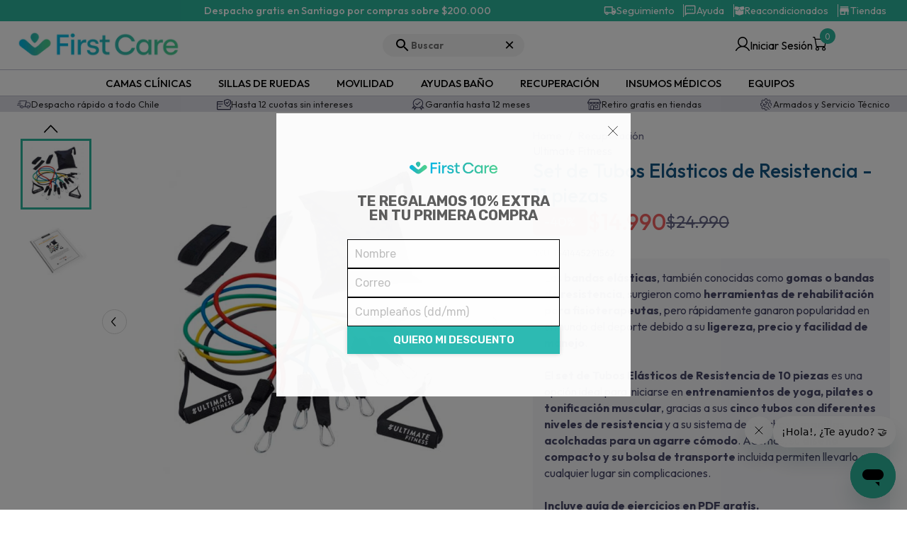

--- FILE ---
content_type: text/html; charset=utf-8
request_url: https://firstcare.cl/producto/set-de-tubos-elasticos-de-resistencia-11-piezas?id=449
body_size: 6269
content:
<!DOCTYPE html><html><head><meta charSet="utf-8"/><meta name="viewport" content="width=device-width"/><meta name="next-head-count" content="2"/><meta name="description" content="First Care"/><meta name="facebook-domain-verification" content="e6jynbtbzlp3srb1pbsw87zx3mmvdg"/><link rel="canonical" href="https://firstcare.cl/"/><link rel="icon" href="/favicon-fc-1.ico"/><link rel="preconnect" href="https://fonts.googleapis.com"/><link rel="preconnect" href="https://fonts.gstatic.com"/><noscript><img height="1" width="1" style="display:none" src="https://www.facebook.com/tr?id=814719103726848&amp;ev=PageView&amp;noscript=1"/></noscript><link rel="preconnect" href="https://fonts.gstatic.com" crossorigin /><link data-next-font="" rel="preconnect" href="/" crossorigin="anonymous"/><script id="googleTag" data-nscript="beforeInteractive">
            (function(w,d,s,l,i){w[l]=w[l]||[];w[l].push({'gtm.start':
            new Date().getTime(),event:'gtm.js'});var f=d.getElementsByTagName(s)[0],
            j=d.createElement(s),dl=l!='dataLayer'?'&l='+l:'';j.async=true;j.src=
            'https://www.googletagmanager.com/gtm.js?id='+i+dl;f.parentNode.insertBefore(j,f);
            })(window,document,'script','dataLayer','GTM-KXRP9KW');
          </script><link rel="preload" href="/_next/static/css/4047434c43eac79c.css" as="style"/><link rel="stylesheet" href="/_next/static/css/4047434c43eac79c.css" data-n-g=""/><link rel="preload" href="/_next/static/css/67b2dc7078d6f3bd.css" as="style"/><link rel="stylesheet" href="/_next/static/css/67b2dc7078d6f3bd.css" data-n-p=""/><link rel="preload" href="/_next/static/css/40591143ebb47c65.css" as="style"/><link rel="stylesheet" href="/_next/static/css/40591143ebb47c65.css" data-n-p=""/><link rel="preload" href="/_next/static/css/ddac01dc6177cc63.css" as="style"/><link rel="stylesheet" href="/_next/static/css/ddac01dc6177cc63.css" data-n-p=""/><noscript data-n-css=""></noscript><script defer="" nomodule="" src="/_next/static/chunks/polyfills-78c92fac7aa8fdd8.js"></script><script id="mcjs" src="https://chimpstatic.com/mcjs-connected/js/users/b8d98598cd4a8e5b893d78807/cd852028200dc6e27e211b19a.js" defer="" data-nscript="beforeInteractive"></script><script src="/_next/static/chunks/webpack-f112123a734ed5cd.js" defer=""></script><script src="/_next/static/chunks/framework-a7fafea683f9b871.js" defer=""></script><script src="/_next/static/chunks/main-97cdfa766dbee824.js" defer=""></script><script src="/_next/static/chunks/pages/_app-2f047169df51d9e0.js" defer=""></script><script src="/_next/static/chunks/9755-bcaeb3fcf36d3da8.js" defer=""></script><script src="/_next/static/chunks/9929-a1a853dc4fe52533.js" defer=""></script><script src="/_next/static/chunks/6546-6bb9ba73be74b994.js" defer=""></script><script src="/_next/static/chunks/1574-c4fa12e52e260505.js" defer=""></script><script src="/_next/static/chunks/9422-9129e8e85ed741dd.js" defer=""></script><script src="/_next/static/chunks/2395-c2dad9c657d7af9a.js" defer=""></script><script src="/_next/static/chunks/7533-f494b9bb53713294.js" defer=""></script><script src="/_next/static/chunks/135-cacd0ea66f50f540.js" defer=""></script><script src="/_next/static/chunks/7651-8abd34a060c391f7.js" defer=""></script><script src="/_next/static/chunks/5675-4fb144a4a6ba484c.js" defer=""></script><script src="/_next/static/chunks/5644-9e8838401d8c7f2d.js" defer=""></script><script src="/_next/static/chunks/6479-dd4d53a9b5360f6a.js" defer=""></script><script src="/_next/static/chunks/7297-dfe16ffb14575059.js" defer=""></script><script src="/_next/static/chunks/245-3f1c386196fd3945.js" defer=""></script><script src="/_next/static/chunks/3593-f5748a59053c67d5.js" defer=""></script><script src="/_next/static/chunks/pages/producto/%5Bslug%5D-7251d8fcdd27ee14.js" defer=""></script><script src="/_next/static/B21FXRJBPptokgsmgWqTH/_buildManifest.js" defer=""></script><script src="/_next/static/B21FXRJBPptokgsmgWqTH/_ssgManifest.js" defer=""></script><style data-href="https://fonts.googleapis.com/css2?family=Outfit:wght@100;200;300;400;500;600;700;800;900&display=swap">@font-face{font-family:'Outfit';font-style:normal;font-weight:100;font-display:swap;src:url(https://fonts.gstatic.com/l/font?kit=QGYyz_MVcBeNP4NjuGObqx1XmO1I4TC0C4I&skey=bafc0b239d492b2c&v=v15) format('woff')}@font-face{font-family:'Outfit';font-style:normal;font-weight:200;font-display:swap;src:url(https://fonts.gstatic.com/l/font?kit=QGYyz_MVcBeNP4NjuGObqx1XmO1I4bC1C4I&skey=bafc0b239d492b2c&v=v15) format('woff')}@font-face{font-family:'Outfit';font-style:normal;font-weight:300;font-display:swap;src:url(https://fonts.gstatic.com/l/font?kit=QGYyz_MVcBeNP4NjuGObqx1XmO1I4W61C4I&skey=bafc0b239d492b2c&v=v15) format('woff')}@font-face{font-family:'Outfit';font-style:normal;font-weight:400;font-display:swap;src:url(https://fonts.gstatic.com/l/font?kit=QGYyz_MVcBeNP4NjuGObqx1XmO1I4TC1C4I&skey=bafc0b239d492b2c&v=v15) format('woff')}@font-face{font-family:'Outfit';font-style:normal;font-weight:500;font-display:swap;src:url(https://fonts.gstatic.com/l/font?kit=QGYyz_MVcBeNP4NjuGObqx1XmO1I4QK1C4I&skey=bafc0b239d492b2c&v=v15) format('woff')}@font-face{font-family:'Outfit';font-style:normal;font-weight:600;font-display:swap;src:url(https://fonts.gstatic.com/l/font?kit=QGYyz_MVcBeNP4NjuGObqx1XmO1I4e6yC4I&skey=bafc0b239d492b2c&v=v15) format('woff')}@font-face{font-family:'Outfit';font-style:normal;font-weight:700;font-display:swap;src:url(https://fonts.gstatic.com/l/font?kit=QGYyz_MVcBeNP4NjuGObqx1XmO1I4deyC4I&skey=bafc0b239d492b2c&v=v15) format('woff')}@font-face{font-family:'Outfit';font-style:normal;font-weight:800;font-display:swap;src:url(https://fonts.gstatic.com/l/font?kit=QGYyz_MVcBeNP4NjuGObqx1XmO1I4bCyC4I&skey=bafc0b239d492b2c&v=v15) format('woff')}@font-face{font-family:'Outfit';font-style:normal;font-weight:900;font-display:swap;src:url(https://fonts.gstatic.com/l/font?kit=QGYyz_MVcBeNP4NjuGObqx1XmO1I4ZmyC4I&skey=bafc0b239d492b2c&v=v15) format('woff')}@font-face{font-family:'Outfit';font-style:normal;font-weight:100;font-display:swap;src:url(https://fonts.gstatic.com/s/outfit/v15/QGYvz_MVcBeNP4NJuktqUYLkn8BJ.woff2) format('woff2');unicode-range:U+0100-02BA,U+02BD-02C5,U+02C7-02CC,U+02CE-02D7,U+02DD-02FF,U+0304,U+0308,U+0329,U+1D00-1DBF,U+1E00-1E9F,U+1EF2-1EFF,U+2020,U+20A0-20AB,U+20AD-20C0,U+2113,U+2C60-2C7F,U+A720-A7FF}@font-face{font-family:'Outfit';font-style:normal;font-weight:100;font-display:swap;src:url(https://fonts.gstatic.com/s/outfit/v15/QGYvz_MVcBeNP4NJtEtqUYLknw.woff2) format('woff2');unicode-range:U+0000-00FF,U+0131,U+0152-0153,U+02BB-02BC,U+02C6,U+02DA,U+02DC,U+0304,U+0308,U+0329,U+2000-206F,U+20AC,U+2122,U+2191,U+2193,U+2212,U+2215,U+FEFF,U+FFFD}@font-face{font-family:'Outfit';font-style:normal;font-weight:200;font-display:swap;src:url(https://fonts.gstatic.com/s/outfit/v15/QGYvz_MVcBeNP4NJuktqUYLkn8BJ.woff2) format('woff2');unicode-range:U+0100-02BA,U+02BD-02C5,U+02C7-02CC,U+02CE-02D7,U+02DD-02FF,U+0304,U+0308,U+0329,U+1D00-1DBF,U+1E00-1E9F,U+1EF2-1EFF,U+2020,U+20A0-20AB,U+20AD-20C0,U+2113,U+2C60-2C7F,U+A720-A7FF}@font-face{font-family:'Outfit';font-style:normal;font-weight:200;font-display:swap;src:url(https://fonts.gstatic.com/s/outfit/v15/QGYvz_MVcBeNP4NJtEtqUYLknw.woff2) format('woff2');unicode-range:U+0000-00FF,U+0131,U+0152-0153,U+02BB-02BC,U+02C6,U+02DA,U+02DC,U+0304,U+0308,U+0329,U+2000-206F,U+20AC,U+2122,U+2191,U+2193,U+2212,U+2215,U+FEFF,U+FFFD}@font-face{font-family:'Outfit';font-style:normal;font-weight:300;font-display:swap;src:url(https://fonts.gstatic.com/s/outfit/v15/QGYvz_MVcBeNP4NJuktqUYLkn8BJ.woff2) format('woff2');unicode-range:U+0100-02BA,U+02BD-02C5,U+02C7-02CC,U+02CE-02D7,U+02DD-02FF,U+0304,U+0308,U+0329,U+1D00-1DBF,U+1E00-1E9F,U+1EF2-1EFF,U+2020,U+20A0-20AB,U+20AD-20C0,U+2113,U+2C60-2C7F,U+A720-A7FF}@font-face{font-family:'Outfit';font-style:normal;font-weight:300;font-display:swap;src:url(https://fonts.gstatic.com/s/outfit/v15/QGYvz_MVcBeNP4NJtEtqUYLknw.woff2) format('woff2');unicode-range:U+0000-00FF,U+0131,U+0152-0153,U+02BB-02BC,U+02C6,U+02DA,U+02DC,U+0304,U+0308,U+0329,U+2000-206F,U+20AC,U+2122,U+2191,U+2193,U+2212,U+2215,U+FEFF,U+FFFD}@font-face{font-family:'Outfit';font-style:normal;font-weight:400;font-display:swap;src:url(https://fonts.gstatic.com/s/outfit/v15/QGYvz_MVcBeNP4NJuktqUYLkn8BJ.woff2) format('woff2');unicode-range:U+0100-02BA,U+02BD-02C5,U+02C7-02CC,U+02CE-02D7,U+02DD-02FF,U+0304,U+0308,U+0329,U+1D00-1DBF,U+1E00-1E9F,U+1EF2-1EFF,U+2020,U+20A0-20AB,U+20AD-20C0,U+2113,U+2C60-2C7F,U+A720-A7FF}@font-face{font-family:'Outfit';font-style:normal;font-weight:400;font-display:swap;src:url(https://fonts.gstatic.com/s/outfit/v15/QGYvz_MVcBeNP4NJtEtqUYLknw.woff2) format('woff2');unicode-range:U+0000-00FF,U+0131,U+0152-0153,U+02BB-02BC,U+02C6,U+02DA,U+02DC,U+0304,U+0308,U+0329,U+2000-206F,U+20AC,U+2122,U+2191,U+2193,U+2212,U+2215,U+FEFF,U+FFFD}@font-face{font-family:'Outfit';font-style:normal;font-weight:500;font-display:swap;src:url(https://fonts.gstatic.com/s/outfit/v15/QGYvz_MVcBeNP4NJuktqUYLkn8BJ.woff2) format('woff2');unicode-range:U+0100-02BA,U+02BD-02C5,U+02C7-02CC,U+02CE-02D7,U+02DD-02FF,U+0304,U+0308,U+0329,U+1D00-1DBF,U+1E00-1E9F,U+1EF2-1EFF,U+2020,U+20A0-20AB,U+20AD-20C0,U+2113,U+2C60-2C7F,U+A720-A7FF}@font-face{font-family:'Outfit';font-style:normal;font-weight:500;font-display:swap;src:url(https://fonts.gstatic.com/s/outfit/v15/QGYvz_MVcBeNP4NJtEtqUYLknw.woff2) format('woff2');unicode-range:U+0000-00FF,U+0131,U+0152-0153,U+02BB-02BC,U+02C6,U+02DA,U+02DC,U+0304,U+0308,U+0329,U+2000-206F,U+20AC,U+2122,U+2191,U+2193,U+2212,U+2215,U+FEFF,U+FFFD}@font-face{font-family:'Outfit';font-style:normal;font-weight:600;font-display:swap;src:url(https://fonts.gstatic.com/s/outfit/v15/QGYvz_MVcBeNP4NJuktqUYLkn8BJ.woff2) format('woff2');unicode-range:U+0100-02BA,U+02BD-02C5,U+02C7-02CC,U+02CE-02D7,U+02DD-02FF,U+0304,U+0308,U+0329,U+1D00-1DBF,U+1E00-1E9F,U+1EF2-1EFF,U+2020,U+20A0-20AB,U+20AD-20C0,U+2113,U+2C60-2C7F,U+A720-A7FF}@font-face{font-family:'Outfit';font-style:normal;font-weight:600;font-display:swap;src:url(https://fonts.gstatic.com/s/outfit/v15/QGYvz_MVcBeNP4NJtEtqUYLknw.woff2) format('woff2');unicode-range:U+0000-00FF,U+0131,U+0152-0153,U+02BB-02BC,U+02C6,U+02DA,U+02DC,U+0304,U+0308,U+0329,U+2000-206F,U+20AC,U+2122,U+2191,U+2193,U+2212,U+2215,U+FEFF,U+FFFD}@font-face{font-family:'Outfit';font-style:normal;font-weight:700;font-display:swap;src:url(https://fonts.gstatic.com/s/outfit/v15/QGYvz_MVcBeNP4NJuktqUYLkn8BJ.woff2) format('woff2');unicode-range:U+0100-02BA,U+02BD-02C5,U+02C7-02CC,U+02CE-02D7,U+02DD-02FF,U+0304,U+0308,U+0329,U+1D00-1DBF,U+1E00-1E9F,U+1EF2-1EFF,U+2020,U+20A0-20AB,U+20AD-20C0,U+2113,U+2C60-2C7F,U+A720-A7FF}@font-face{font-family:'Outfit';font-style:normal;font-weight:700;font-display:swap;src:url(https://fonts.gstatic.com/s/outfit/v15/QGYvz_MVcBeNP4NJtEtqUYLknw.woff2) format('woff2');unicode-range:U+0000-00FF,U+0131,U+0152-0153,U+02BB-02BC,U+02C6,U+02DA,U+02DC,U+0304,U+0308,U+0329,U+2000-206F,U+20AC,U+2122,U+2191,U+2193,U+2212,U+2215,U+FEFF,U+FFFD}@font-face{font-family:'Outfit';font-style:normal;font-weight:800;font-display:swap;src:url(https://fonts.gstatic.com/s/outfit/v15/QGYvz_MVcBeNP4NJuktqUYLkn8BJ.woff2) format('woff2');unicode-range:U+0100-02BA,U+02BD-02C5,U+02C7-02CC,U+02CE-02D7,U+02DD-02FF,U+0304,U+0308,U+0329,U+1D00-1DBF,U+1E00-1E9F,U+1EF2-1EFF,U+2020,U+20A0-20AB,U+20AD-20C0,U+2113,U+2C60-2C7F,U+A720-A7FF}@font-face{font-family:'Outfit';font-style:normal;font-weight:800;font-display:swap;src:url(https://fonts.gstatic.com/s/outfit/v15/QGYvz_MVcBeNP4NJtEtqUYLknw.woff2) format('woff2');unicode-range:U+0000-00FF,U+0131,U+0152-0153,U+02BB-02BC,U+02C6,U+02DA,U+02DC,U+0304,U+0308,U+0329,U+2000-206F,U+20AC,U+2122,U+2191,U+2193,U+2212,U+2215,U+FEFF,U+FFFD}@font-face{font-family:'Outfit';font-style:normal;font-weight:900;font-display:swap;src:url(https://fonts.gstatic.com/s/outfit/v15/QGYvz_MVcBeNP4NJuktqUYLkn8BJ.woff2) format('woff2');unicode-range:U+0100-02BA,U+02BD-02C5,U+02C7-02CC,U+02CE-02D7,U+02DD-02FF,U+0304,U+0308,U+0329,U+1D00-1DBF,U+1E00-1E9F,U+1EF2-1EFF,U+2020,U+20A0-20AB,U+20AD-20C0,U+2113,U+2C60-2C7F,U+A720-A7FF}@font-face{font-family:'Outfit';font-style:normal;font-weight:900;font-display:swap;src:url(https://fonts.gstatic.com/s/outfit/v15/QGYvz_MVcBeNP4NJtEtqUYLknw.woff2) format('woff2');unicode-range:U+0000-00FF,U+0131,U+0152-0153,U+02BB-02BC,U+02C6,U+02DA,U+02DC,U+0304,U+0308,U+0329,U+2000-206F,U+20AC,U+2122,U+2191,U+2193,U+2212,U+2215,U+FEFF,U+FFFD}</style></head><body><div id="__next"></div><script id="__NEXT_DATA__" type="application/json">{"props":{"pageProps":{"isLineCommercial":false,"productData":{"main_title":"Set de Tubos Elásticos de Resistencia - 11 piezas","images":[{"id":1378,"product_id":449,"is_thumbnail":true,"sort_order":0,"description":"","image_file":"g/755/Set-de-Tubos-Elsticos-de-Resistencia-11-piezas__10638.jpg","url_zoom":"https://cdn11.bigcommerce.com/s-p89g8w2tc9/products/449/images/1378/Set-de-Tubos-Elsticos-de-Resistencia-11-piezas__10638.1705499696.1280.1280.jpg?c=1","url_standard":"https://cdn11.bigcommerce.com/s-p89g8w2tc9/products/449/images/1378/Set-de-Tubos-Elsticos-de-Resistencia-11-piezas__10638.1705499696.386.513.jpg?c=1","url_thumbnail":"https://cdn11.bigcommerce.com/s-p89g8w2tc9/products/449/images/1378/Set-de-Tubos-Elsticos-de-Resistencia-11-piezas__10638.1705499696.220.290.jpg?c=1","url_tiny":"https://cdn11.bigcommerce.com/s-p89g8w2tc9/products/449/images/1378/Set-de-Tubos-Elsticos-de-Resistencia-11-piezas__10638.1705499696.44.58.jpg?c=1","date_modified":"2024-01-17T13:54:56+00:00"},{"id":3519,"product_id":449,"is_thumbnail":false,"sort_order":1,"description":"","image_file":"s/179/Gua-Ejercicios-Set-de-Tubos-Elsticos-de-Resistencia__21000.jpg","url_zoom":"https://cdn11.bigcommerce.com/s-p89g8w2tc9/products/449/images/3519/Gua-Ejercicios-Set-de-Tubos-Elsticos-de-Resistencia__21000.1705499696.1280.1280.jpg?c=1","url_standard":"https://cdn11.bigcommerce.com/s-p89g8w2tc9/products/449/images/3519/Gua-Ejercicios-Set-de-Tubos-Elsticos-de-Resistencia__21000.1705499696.386.513.jpg?c=1","url_thumbnail":"https://cdn11.bigcommerce.com/s-p89g8w2tc9/products/449/images/3519/Gua-Ejercicios-Set-de-Tubos-Elsticos-de-Resistencia__21000.1705499696.220.290.jpg?c=1","url_tiny":"https://cdn11.bigcommerce.com/s-p89g8w2tc9/products/449/images/3519/Gua-Ejercicios-Set-de-Tubos-Elsticos-de-Resistencia__21000.1705499696.44.58.jpg?c=1","date_modified":"2024-01-17T13:54:56+00:00"}],"main_description":"\u003cp\u003e\u003cspan\u003eLas \u003cstrong\u003ebandas el\u0026aacute;sticas\u003c/strong\u003e, tambi\u0026eacute;n conocidas como \u003cstrong\u003egomas o bandas de resistencia\u003c/strong\u003e, surgieron como \u003cstrong\u003eherramientas de rehabilitaci\u0026oacute;n para fisioterapeutas\u003c/strong\u003e, pero r\u0026aacute;pidamente ganaron popularidad en el mundo del deporte debido a su \u003cstrong\u003eligereza, precio y facilidad de manejo\u003c/strong\u003e.\u003c/span\u003e\u003c/p\u003e\n\u003cp\u003e\u0026nbsp;\u003c/p\u003e\n\u003cp\u003e\u003cspan\u003eEl \u003cstrong\u003eset de Tubos El\u0026aacute;sticos de Resistencia de 10 piezas\u003c/strong\u003e es una opci\u0026oacute;n ideal para iniciarse en \u003cstrong\u003eentrenamientos de yoga, pilates o tonificaci\u0026oacute;n muscular\u003c/strong\u003e, gracias a sus \u003cstrong\u003ecinco tubos con diferentes niveles de resistencia\u003c/strong\u003e y a su sistema de ganchos y \u003cstrong\u003emanillas acolchadas para un agarre c\u0026oacute;modo\u003c/strong\u003e. \u003c/span\u003e\u003cspan\u003eAdem\u0026aacute;s, su \u003cstrong\u003edise\u0026ntilde;o compacto y su bolsa de transporte\u003c/strong\u003e incluida permiten llevarlo a cualquier lugar sin complicaciones.\u003c/span\u003e\u003c/p\u003e\n\u003cp\u003e\u0026nbsp;\u003c/p\u003e\n\u003cdiv class=\"woocommerce-product-details__short-description\"\u003e\n\u003cp\u003e\u003cstrong\u003eIncluye gu\u0026iacute;a de ejercicios en PDF gratis.\u003c/strong\u003e\u003c/p\u003e\n\u003c/div\u003e","categories":[28,29,33,58,73,75,140,233,300,339,381,384,385,386,387,388,389,390,408,409,413,483,485,648,1065,1148,1192,1213,1218,1269,1271,1274,1318,1319,1320,1338,1582,1597,1599,1788,1796,1964,2168,2173,2192,2301,2429,2780,2800,2844,2851,2853,2925,2927,3056,3166,3180,3196,3203,3260,3273,3555,3589,3590,3602,3662,3663,3673,3674,3675,3676,3719,3934,3936,3987,3988,4032,4035,4056,4057,4105,4106,4107,4108,4159,4243,4244,4245,4251,4302,4765,4769,4770,4771,4776,4835,4982,8955,8956,8962,8963,9559,9560,9565,9597,9613,9661,9664,9666,9672,9790,9890,9891,9896,9897,9920,9945,9946,9947],"stock":144,"brand":"Ultimate Fitness","discount_rate":"40%","discount_price":14990,"normal_price":24990,"cash_price":14690,"tags":[],"campaigns":[],"options":[],"variants":[{"id":491,"product_id":449,"title":"Set de Tubos Elásticos de Resistencia - 11 piezas","sku":"1541445291562","reserve":null,"normal_price":24990,"discount_price":14990,"cash_price":14690,"discount_rate":"40%","stock":144,"warning_stock":1,"image":"https://cdn11.bigcommerce.com/s-p89g8w2tc9/products/449/images/1378/Set-de-Tubos-Elsticos-de-Resistencia-11-piezas__10638.1705499696.386.513.jpg?c=1","images":["https://cdn11.bigcommerce.com/s-p89g8w2tc9/products/449/images/1378/Set-de-Tubos-Elsticos-de-Resistencia-11-piezas__10638.1705499696.386.513.jpg?c=1"],"quantity":1,"armed_cost":0,"armed_quantity":1,"weight":1.155,"height":21,"width":10,"depth":22,"type":"variant","options":[],"related_products":[-1],"created_at":"2025-10-25T02:22:46.956Z","updated_at":"2025-10-25T02:22:46.956Z"}],"buttons_pdp":[{"label":"¿Indeciso con tu compra?","description":"\u003cul\u003eNuestros expertos te ayudarán a elegir el producto indicado para ti.\n\n  \u003cli\u003e\u003cAccessTimeOutlinedIcon/\u003e\u003cb\u003eHorarios de atención:\u003c/b\u003e \u003c/li\u003e \u003cli\u003eLunes a Viernes de 12:00 a 18:00\u003c/li\u003e\n \u003cli\u003eSábado y Domingo de 10:00 a 13:00.\u003c/li\u003e \n\n    \u003cli\u003e\u003cQuestionAnswerOutlinedIcon/\u003eChat en vivo\u003c/li\u003e \u003c/ul\u003e","icon":"https://firstcare.cdn.prismic.io/firstcare/cfe49ee3-5b9c-4389-8149-236e5380ef5d_Servicio+Al+cliente.svg"},{"label":"Tiempos de entrega","description":"\u003cp\u003eContamos con despacho a todo Chile\u003c/p\u003e \u003cul\u003eTiempos de Despacho:\n\u003cli\u003eRegión Metropolitana: 2 a 5 días hábiles.\u003c/li\u003e \u003cli\u003eCapitales Regionales: 2 a 8 días hábiles.\u003c/li\u003e \u003cli\u003eComunas Regionales Alejadas: 2 a 8 días hábiles.\u003c/li\u003e \u003cli class=\"soft\"\u003e*Arica y Parinacota: 7 a 14 días hábiles.\u003c/li\u003e \u003cli class=\"soft\"\u003e*Aysén y Magallanes: 7 a 14 días hábiles.\u003c/li\u003e\u003c/ul\u003e \u003cul\u003eTiempos de Retiro en Tienda:\n\u003cli\u003eSantiago: 5 días hábiles.\u003c/li\u003e\u003cli\u003eViña del mar: 7 días hábiles.\u003c/li\u003e\u003cli\u003eConcepción: 7 días hábiles.\u003c/li\u003e\u003c/ul\u003e","icon":"https://firstcare.cdn.prismic.io/firstcare/8e4e03f2-db99-40c9-9b07-4e95634140c6_box+%281%29.svg"},{"label":"Garantía First Care","description":"\u003cul class=\"warranty\"\u003e\n\u003cli\u003e \u003cfigure\u003e \u003cimg src=\"/garantia-black.svg\" class=\"img-responsive\" alt=\"garantia\"\u003e \u003c/figure\u003e \u003cspan\u003eTodos nuestros productos cuentan con 6 meses de garantía en caso de falla y algunos con hasta 12 meses.\u003c/span\u003e \u003c/li\u003e \u003cli\u003e \u003cfigure\u003e \u003cimg src=\"/armado-black.svg\" class=\"img-responsive\" alt=\"servicio tecnico\"\u003e \u003c/figure\u003e \u003cspan\u003eContamos con Servicio Técnico y Armados a nivel nacional (Existen comunas sin cobertura y sujeto a cambios por disponibilidad de técnicos).\u003c/span\u003e \u003c/li\u003e \u003cli\u003e \u003cfigure\u003e \u003cimg src=\"/garantia-black-3.svg\" class=\"img-responsive\" alt=\"soporte\"\u003e \u003c/figure\u003e \u003cspan\u003eCuenta con nuestro soporte para brindarte reparaciones, repuestos (stock limitado)  y mantenciones de tus productos (Sujeto a previa evaluación del producto por parte de nuestro equipo Técnico). \u003c/span\u003e \u003c/li\u003e \u003cli\u003e \u003cfigure\u003e \u003cimg src=\"/devolucion-black.svg\" class=\"img-responsive\" alt=\"devolucion\"\u003e \u003c/figure\u003e \u003cspan\u003eSi no estás conforme con tu compra, tienes hasta 10 días desde la recepción del producto para devolverlo sin inconvenientes. No aplica a reacondionados.\u003c/span\u003e \u003c/li\u003e \u003c/ul\u003e","icon":"https://firstcare.cdn.prismic.io/firstcare/4a5f5333-5146-48e9-a509-a744c797ed0d_Iso+FC+%282%29.svg"}],"reviews":{"quantity":1,"rating":5,"reviews":[{"id":1193,"name":"Jair Gonzalez","title":"Lo amé!! Lo recomiendo!!","text":"Lo amé!! Lo recomiendo!!","rating":5,"date":"2024-04-22T18:04:17+00:00"}]},"features":[],"icons":[],"specs":{"data":[{"id":2927,"name":"Dimensiones","value":"29 x 22 x 5 cm."},{"id":2928,"name":"Diseño","value":"Compacto y liviano."},{"id":2929,"name":"Banda Amarilla","value":"3-4 Kg."},{"id":2930,"name":"Banda Roja","value":"4-5 Kg."},{"id":2931,"name":"Banda Verde","value":"6-7 Kg."},{"id":2932,"name":"Banda Azul","value":"7-9 Kg."},{"id":2933,"name":"Banda Negra","value":"10 Kg."},{"id":2934,"name":"Incluye","value":" 2 manillas para manos y 2 manillas para pies."},{"id":2935,"name":"Peso","value":"1 Kg."},{"id":2936,"name":"Dimensiones Empaque","value":"30 × 24 × 8 cm."},{"id":2937,"name":"Peso Empaque","value":"1.2 kg.\n"}]},"image_review":[],"faqs":[],"productVideo":[],"weight":1.155,"reserve":"","packs":[],"warranty":"\u003cul\u003e\n         \u003cli\u003eCuenta con garantía de 6 meses.\u003c/li\u003e\n\u003c/ul\u003e","sameday":false,"despacho24horas":false,"free_shipping":false,"pickup_in_store":false,"breadcrumb":[],"page_title":"Reserva - Set de Tubos Elásticos de Resistencia – 11 piezas","meta_description":"","meta_keywords":[],"sizes":{"napoleon":{"small":true,"medium":false,"big":false},"vitacura":{"small":true,"medium":false,"big":false},"condor":{"small":true,"medium":false,"big":false},"quilicura":{"small":true,"medium":false,"big":false},"vina":{"small":true,"medium":false,"big":false},"concon":{"small":true,"medium":false,"big":false},"concepcion":{"small":true,"medium":false,"big":false},"retirocondes":{"small":false,"medium":false,"big":true},"condes":{"small":false,"medium":false,"big":true}},"timer":{"timer_status":false,"timer_price":0,"timer_datetime":null},"new_icons":[],"keyfields":[],"dropdown":[{"title":"Especificaciones Técnicas","content":["Dimensiones: 29 x 22 x 5 cm.","Diseño: Compacto y liviano.","Banda Amarilla: 3-4 Kg.","Banda Roja: 4-5 Kg.","Banda Verde: 6-7 Kg.","Banda Azul: 7-9 Kg.","Banda Negra: 10 Kg.","Incluye:  2 manillas para manos y 2 manillas para pies.","Peso: 1 Kg.","Dimensiones Empaque: 30 × 24 × 8 cm.","Peso Empaque: 1.2 kg.\n"],"icon":""},{"title":"Tiempos de entrega","content":"\u003cp\u003eContamos con despacho a todo Chile\u003c/p\u003e \u003cul\u003eTiempos de Despacho:\n\u003cli\u003eRegión Metropolitana: 2 a 5 días hábiles.\u003c/li\u003e \u003cli\u003eCapitales Regionales: 2 a 8 días hábiles.\u003c/li\u003e \u003cli\u003eComunas Regionales Alejadas: 2 a 8 días hábiles.\u003c/li\u003e \u003cli class=\"soft\"\u003e*Arica y Parinacota: 7 a 14 días hábiles.\u003c/li\u003e \u003cli class=\"soft\"\u003e*Aysén y Magallanes: 7 a 14 días hábiles.\u003c/li\u003e\u003c/ul\u003e \u003cul\u003eTiempos de Retiro en Tienda:\n\u003cli\u003eSantiago: 5 días hábiles.\u003c/li\u003e\u003cli\u003eViña del mar: 7 días hábiles.\u003c/li\u003e\u003cli\u003eConcepción: 7 días hábiles.\u003c/li\u003e\u003c/ul\u003e","icon":"https://firstcare.cdn.prismic.io/firstcare/8e4e03f2-db99-40c9-9b07-4e95634140c6_box+%281%29.svg"},{"title":"Certificaciones y Garantia","content":"\u003cul\u003e\n         \u003cli\u003eCuenta con garantía de 6 meses.\u003c/li\u003e\n\u003c/ul\u003e","icon":""}],"video":{"url":[]},"model_diagram":[],"nextday":false,"total_sold":685}},"__N_SSP":true},"page":"/producto/[slug]","query":{"id":"449","slug":"set-de-tubos-elasticos-de-resistencia-11-piezas"},"buildId":"B21FXRJBPptokgsmgWqTH","runtimeConfig":{"env":{"channel_id":"1420393","client_id":"g8bjt78yelhfbggcws3gtboby5jrehl","client_secret":"4c80ef6fdb866cf04e57f4d78c4d02a36bd895474e07253f42dcd822036e07a1","seoName":"FirstCare","location":"CL","apiUrl":"https://api.firstcare.cl/api","linkify_url":"aHR0cHM6Ly9hcGkuZmlyc3RjYXJlLmNsL2FwaS9saW5raWZ5","linkify_account":"6oz4XmElV3kgRNW","api_key_rdstation":"cxADPsMaESamaBBveWNORmLVZiuyRMGzqDKH","api_key_cloudinary":"868283936376469","api_secret_cloudinary":"R6k5yIB1WdWRZ2s6y_8xKitaLtE","upload_preset":"reviews_images_uf","currency_code":"CLP","cloudName":"dglbxfqbk","code_phone_country":"+56"},"country":{"nombre_pais":"Chile","codigoPais":"CL","store_hash":"p89g8w2tc9","siteUrl":"https://firstcare.cl","id_doofinder":"31df8042-406c-43c5-849f-8cccbc47cb03","id_mailchimp":"cd852028200dc6e27e211b19a.js","key_zendesk_chat":"f0b87bd2-278c-4d8f-9e39-0c378c97aa74","facebook_pixel":"814719103726848","googleTagKey":"GTM-KXRP9KW","googleAnaliticsId":"G-2R8E9G2PX2","metrocoolId":"f832ca79dceb7602693be125d742b96f","currency":{"tiene_decimales":false,"simbolo":"$","separador_miles":".","separador_decimales":","},"codigoPaisCelular":"+56","whatsapp_number":"56979401951","currency_code":"CLP"}},"isFallback":false,"gssp":true,"scriptLoader":[{"id":"ze-snippet","strategy":"afterInteractive","src":"https://static.zdassets.com/ekr/snippet.js?key=f0b87bd2-278c-4d8f-9e39-0c378c97aa74"},{"id":"Ultimate","strategy":"lazyOnload","iframe":true,"src":"https://www.googletagmanager.com/ns.html?id=GTM-KXRP9KW","height":"0","width":"0","style":"display:none;visibility:hidden"}]}</script></body></html>

--- FILE ---
content_type: text/css; charset=UTF-8
request_url: https://firstcare.cl/_next/static/css/8e6d0e57d5b2b00e.css
body_size: 6128
content:
.CollageCard_gridItem__yVGZD{position:relative;text-align:center}@media only screen and (min-width:900px){.CollageCard_gridItem__yVGZD{flex-direction:column}}.CollageCard_gridItem__yVGZD figure{position:relative}.CollageCard_gridItem__yVGZD figure img{border-radius:20px;object-fit:cover;transition:all .3s ease-in-out;cursor:pointer}.CollageCard_gridItem__yVGZD:hover p{background-color:#2db69d}.CollageCard_gridItem__yVGZD p{position:absolute;top:50%;left:50%;transform:translate(-50%,-50%);background-color:rgba(45,182,157,.624);color:#fff;padding:8px;border-radius:60px;font-size:20px;font-weight:400;line-height:24px;cursor:pointer}@media only screen and (min-width:900px){.CollageCard_gridItem__yVGZD p{padding:15px 24px;font-size:24px}}.CategoriesPanel_container__4H946{margin-top:-20px;padding:2rem 0 0}@media only screen and (min-width:900px){.CategoriesPanel_container__4H946{padding:2rem 0}}.ReviewProfile_cardProfile__t4Rkj{display:flex;flex-direction:column;align-items:center;gap:1rem}.ReviewProfile_cardProfile__mask__Sjtyv{overflow:hidden}.ReviewProfile_cardProfile__mask__Sjtyv img{border-radius:100%;height:100%;object-fit:cover}.ReviewProfile_cardProfile__head__gr1RW{text-align:center}.ReviewProfile_cardProfile__head__gr1RW .ReviewProfile_name__oixhp{color:#181826;font-size:16px;letter-spacing:.05em;font-weight:500}.ReviewProfile_cardProfile__head__gr1RW .ReviewProfile_position__sDhV4{font-size:14.5px;font-weight:400;color:#32324d}.ReviewProfile_cardProfile__description__pN2nH{padding:0;color:#212134;font-size:14px;line-height:20px;font-weight:400;text-align:center;letter-spacing:.01em}.ReviewsPanel_reviewsPanel__JR5ss{padding:2rem 0 4rem}.ReviewsPanel_reviewsPanel__JR5ss .ReviewsPanel_titleBox__DZSUP{padding-bottom:2rem}.ReviewsPanel_reviewsPanel__JR5ss .ReviewsPanel_titleBox__DZSUP .ReviewsPanel_subtitle__u_iea{font-size:16px;color:#145685;text-align:center;font-weight:400;margin-top:5px}@media only screen and (min-width:900px){.ReviewsPanel_reviewsPanel__JR5ss .ReviewsPanel_titleBox__DZSUP .ReviewsPanel_subtitle__u_iea{font-size:24px}}.ReviewsPanel_reviewsPanel__JR5ss .ReviewsPanel_reviewsContainer___Ghqz{padding:1rem 1.5rem}.ReviewsPanel_reviewsPanel__JR5ss .ReviewsPanel_gridRow__Wb4rz{display:grid;grid-template-columns:1fr 1fr;grid-gap:1rem;gap:1rem}.ReviewsPanel_reviewsPanel__JR5ss .ReviewsPanel_gridColumn__JcUfh{display:grid;grid-template-columns:1fr;grid-gap:1rem;gap:1rem}.ReviewsPanel_reviewsPanel__JR5ss .ReviewsPanel_slick-dots__MFnTz{bottom:100px!important}.ReviewsPanel_reviewsPanel__JR5ss .ReviewsPanel_slick-dots__MFnTz li button:before{background-color:#000!important}.ReviewsPanel_reviewsPanel__JR5ss .ReviewsPanel_slick-dots__MFnTz li.ReviewsPanel_slick-active__syuZv button:before{border:4px solid #2db69d!important}.BrandCard_brandCard__6YYP_{border-radius:8px;overflow:hidden}.BrandCard_brandCard__mask__H7Xnx img{height:auto;display:block;margin:0 auto;transition:all .25s ease-in-out}.BrandCard_brandCard__mask__H7Xnx:hover img{transform:scale(1.1)}.SimpleCard_simpleCard__hY4cy{color:#145685;margin:.5rem 0}.SimpleCard_simpleCard__mask__uRV8a{max-width:40px;margin:0 auto}.SimpleCard_simpleCard__title__nip1d{margin:.5rem 0;font-size:1rem}.SimpleCard_simpleCard__description__Ct3L_{font-size:.875rem}.SimpleCard_simpleCard__description__Ct3L_,.SimpleCard_simpleCard__title__nip1d{text-align:center}.BenefitsPanel_benefitsPanel__jM1nv{background-color:#f9f9f9;padding:30px 0}.PopOut_modal__UjE72{position:relative;display:flex;justify-content:center;align-items:center;height:100vh;width:100%}.PopOut_modal__box__vRMJk{position:relative;width:30%;min-width:300px;max-width:1000px;background-color:transparent;box-shadow:0 0 24px rgba(0,0,0,.1);box-sizing:border-box;outline:none;cursor:pointer}.PopOut_modal__img__FqCGv{width:100%;height:100%;box-shadow:4px 6px 6px rgba(0,0,0,.25);border-radius:8px}.PopOut_modal__button__mBy66{position:absolute;top:13px;right:13px;background-color:#fff;color:#0b0b0b;border-radius:50px;min-width:25px;padding:4px;border:none;font-size:13px}.PopOut_modal__button__mBy66:hover{background-color:#e0e0e0}.SliderHero_bannerContainer__o0hYw{position:relative;z-index:10;padding:2rem 0}.SliderHero_bannerContainer__o0hYw .SliderHero_bannerTextBox__Om0Dl{width:80%;text-align:center;position:absolute;bottom:8px;left:50%;transform:translate(-50%,-50%);z-index:30}@media only screen and (min-width:900px){.SliderHero_bannerContainer__o0hYw .SliderHero_bannerTextBox__Om0Dl{bottom:0}}.SliderHero_genericArrow__XHAF5{position:absolute;bottom:110px;z-index:10;background-color:transparent;border:0;outline:none;top:50%;transform:translateY(-50%)}@media only screen and (max-width:900px){.SliderHero_genericArrow__XHAF5{display:none}}.SliderHero_genericArrow__XHAF5 svg{font-size:2.5rem;fill:#2db69d}.SliderHero_genericArrow__XHAF5.SliderHero_leftArrow__6iArC{left:24px}.SliderHero_genericArrow__XHAF5.SliderHero_rightArrow__4o2Zo{right:24px}.SliderHero_genericArrow__XHAF5.SliderHero_disabled__0PSIa{opacity:.5;cursor:not-allowed}.DiscoverFC_container__nP5hB{padding:2rem 0}.DiscoverFC_container__nP5hB .DiscoverFC_sliderContainer__VkRTK .DiscoverFC_categoryCard__xk38j{position:relative;background-color:#f6f6f9;border-radius:25px;cursor:pointer}.DiscoverFC_container__nP5hB .DiscoverFC_sliderContainer__VkRTK .DiscoverFC_categoryCard__xk38j figure{transition:all .3s ease-in-out}.DiscoverFC_container__nP5hB .DiscoverFC_sliderContainer__VkRTK .DiscoverFC_categoryCard__xk38j:hover figure{transform:scale(1.05)}.DiscoverFC_container__nP5hB .DiscoverFC_sliderContainer__VkRTK .DiscoverFC_categoryCard__xk38j .DiscoverFC_btnTitle__VCA2X{width:-moz-fit-content;width:fit-content;white-space:nowrap;position:absolute;z-index:20;top:80%;left:50%;transform:translateX(-50%);border:none;background-color:#2db69d;color:#fff;font-size:18px;font-weight:400;border-radius:20px;padding:9px 12px;font-family:Outfit,sans-serif}.BestSeller_container__QhKO_{padding:2rem 0}@media only screen and (min-width:900px){.BestSeller_container__QhKO_{padding:2rem 0 3rem}}.BestSeller_container__QhKO_ .BestSeller_titleBox__uGLks .BestSeller_subtitle__qtmVs{font-size:16px;color:#145685;text-align:center;font-weight:400;margin-top:5px}@media only screen and (min-width:900px){.BestSeller_container__QhKO_ .BestSeller_titleBox__uGLks .BestSeller_subtitle__qtmVs{font-size:24px}}.BuildYourSpace_section__q7Mak{height:95vh;padding:1rem 0 2rem}@media only screen and (min-width:900px){.BuildYourSpace_section__q7Mak{padding:2rem 0;height:85vh}}.BuildYourSpace_section__q7Mak .BuildYourSpace_container__GNY_v{height:100%}.BuildYourSpace_section__q7Mak .BuildYourSpace_container__GNY_v .BuildYourSpace_titleBox__T_Phf{padding-bottom:2rem}.BuildYourSpace_section__q7Mak .BuildYourSpace_container__GNY_v .BuildYourSpace_titleBox__T_Phf .BuildYourSpace_subtitle__Dtq9m{font-size:16px;color:#145685;text-align:center;font-weight:400;margin-top:5px}@media only screen and (min-width:900px){.BuildYourSpace_section__q7Mak .BuildYourSpace_container__GNY_v .BuildYourSpace_titleBox__T_Phf .BuildYourSpace_subtitle__Dtq9m{font-size:24px}}.BuildYourSpace_section__q7Mak .BuildYourSpace_container__GNY_v .BuildYourSpace_boxesContainer__QKMqv{height:50vh}@media only screen and (min-width:900px){.BuildYourSpace_section__q7Mak .BuildYourSpace_container__GNY_v .BuildYourSpace_boxesContainer__QKMqv{height:67.5vh}}.BuildYourSpace_section__q7Mak .BuildYourSpace_container__GNY_v .BuildYourSpace_boxesContainer__QKMqv .BuildYourSpace_box___fpTt{height:100%}.BuildYourSpace_section__q7Mak .BuildYourSpace_container__GNY_v .BuildYourSpace_boxesContainer__QKMqv .BuildYourSpace_box___fpTt figure{position:relative;border-radius:20px}.BuildYourSpace_section__q7Mak .BuildYourSpace_container__GNY_v .BuildYourSpace_boxesContainer__QKMqv .BuildYourSpace_box___fpTt figure .BuildYourSpace_img__bYo_6{transition:all .2s ease-in-out;cursor:pointer;border-radius:20px}.BuildYourSpace_section__q7Mak .BuildYourSpace_container__GNY_v .BuildYourSpace_boxesContainer__QKMqv .BuildYourSpace_box___fpTt figure .BuildYourSpace_imgText__K_uIW{position:absolute;font-size:20px;font-weight:400;top:50%;left:50%;transform:translate(-50%,-50%);background-color:rgba(45,182,157,.624);color:#fff;padding:8px;border-radius:60px;line-height:24px}@media only screen and (min-width:900px){.BuildYourSpace_section__q7Mak .BuildYourSpace_container__GNY_v .BuildYourSpace_boxesContainer__QKMqv .BuildYourSpace_box___fpTt figure .BuildYourSpace_imgText__K_uIW{font-size:24px;padding:15px 24px}}.BuildYourSpace_section__q7Mak .BuildYourSpace_container__GNY_v .BuildYourSpace_boxesContainer__QKMqv .BuildYourSpace_firstBox__piRHM{height:50%}@media only screen and (min-width:900px){.BuildYourSpace_section__q7Mak .BuildYourSpace_container__GNY_v .BuildYourSpace_boxesContainer__QKMqv .BuildYourSpace_firstBox__piRHM{height:100%}}.BuildYourSpace_section__q7Mak .BuildYourSpace_container__GNY_v .BuildYourSpace_boxesContainer__QKMqv .BuildYourSpace_firstBox__piRHM .BuildYourSpace_firstFigure__09AXn{position:relative;height:100%}@media only screen and (min-width:900px){.BuildYourSpace_section__q7Mak .BuildYourSpace_container__GNY_v .BuildYourSpace_boxesContainer__QKMqv .BuildYourSpace_firstBox__piRHM .BuildYourSpace_firstFigure__09AXn{height:100%}}.BuildYourSpace_section__q7Mak .BuildYourSpace_container__GNY_v .BuildYourSpace_boxesContainer__QKMqv .BuildYourSpace_firstBox__piRHM .BuildYourSpace_firstFigure__09AXn div{height:100%}.BuildYourSpace_section__q7Mak .BuildYourSpace_container__GNY_v .BuildYourSpace_boxesContainer__QKMqv .BuildYourSpace_firstBox__piRHM:hover .BuildYourSpace_imgText__K_uIW{background-color:#2db69d;cursor:pointer}.BuildYourSpace_section__q7Mak .BuildYourSpace_container__GNY_v .BuildYourSpace_boxesContainer__QKMqv .BuildYourSpace_secondBox__Slns2{padding-top:10px;display:flex;flex-direction:column;gap:10px}@media only screen and (min-width:900px){.BuildYourSpace_section__q7Mak .BuildYourSpace_container__GNY_v .BuildYourSpace_boxesContainer__QKMqv .BuildYourSpace_secondBox__Slns2{padding-top:24px}}.BuildYourSpace_section__q7Mak .BuildYourSpace_container__GNY_v .BuildYourSpace_boxesContainer__QKMqv .BuildYourSpace_secondBox__Slns2 .BuildYourSpace_secondFigure__J7Uev{height:50%}.BuildYourSpace_section__q7Mak .BuildYourSpace_container__GNY_v .BuildYourSpace_boxesContainer__QKMqv .BuildYourSpace_secondBox__Slns2 .BuildYourSpace_secondFigure__J7Uev span{height:100%!important}.BuildYourSpace_section__q7Mak .BuildYourSpace_container__GNY_v .BuildYourSpace_boxesContainer__QKMqv .BuildYourSpace_secondBox__Slns2 .BuildYourSpace_bottomFigure__m0dQX:hover .BuildYourSpace_imgText__K_uIW,.BuildYourSpace_section__q7Mak .BuildYourSpace_container__GNY_v .BuildYourSpace_boxesContainer__QKMqv .BuildYourSpace_secondBox__Slns2 .BuildYourSpace_topFigure__5_brm:hover .BuildYourSpace_imgText__K_uIW{background-color:#2db69d}.BrandsSlider_container__FQv_E{padding:2rem 0}.BrandsSlider_container__main__gmbAG .BrandsSlider_titleBox__vxcqK{padding-bottom:2rem}.BrandsSlider_container__main__gmbAG .BrandsSlider_titleBox__vxcqK .BrandsSlider_title__q6v45{font-size:16px;font-weight:700;display:inline-block}@media only screen and (min-width:600px){.BrandsSlider_container__main__gmbAG .BrandsSlider_titleBox__vxcqK .BrandsSlider_title__q6v45{font-size:25px}}@media only screen and (min-width:900px){.BrandsSlider_container__main__gmbAG .BrandsSlider_titleBox__vxcqK .BrandsSlider_title__q6v45{font-size:30px;font-weight:600}}.BrandSliderStatic_container___0_x_{padding:2rem 0}.BrandSliderStatic_container__main__9lyuP .BrandSliderStatic_titleBox__0_4Z4{padding-bottom:2rem}.BrandSliderStatic_container__main__9lyuP .BrandSliderStatic_titleBox__0_4Z4 .BrandSliderStatic_title__OfA7U{font-size:16px;font-weight:700;display:inline-block}@media only screen and (min-width:600px){.BrandSliderStatic_container__main__9lyuP .BrandSliderStatic_titleBox__0_4Z4 .BrandSliderStatic_title__OfA7U{font-size:25px}}@media only screen and (min-width:900px){.BrandSliderStatic_container__main__9lyuP .BrandSliderStatic_titleBox__0_4Z4 .BrandSliderStatic_title__OfA7U{font-size:30px;font-weight:600}}.RemainingTimeHero_heroClock__FuqaS{padding:1rem;text-align:center;background-color:#fff;border-radius:20px;position:absolute;width:auto;z-index:999;left:50%;bottom:24px;transform:translateX(-50%)}@media only screen and (min-width:900px){.RemainingTimeHero_heroClock__FuqaS{left:30px;bottom:20px;padding:1rem 2rem;transform:none}}.RemainingTimeHero_heroClock__FuqaS .RemainingTimeHero_counter__AJNCV{display:flex;align-items:center;justify-content:center;flex-direction:column;gap:10px}.RemainingTimeHero_heroClock__FuqaS .RemainingTimeHero_counter__AJNCV .RemainingTimeHero_title__Owg7t{color:#fff;font-size:1.2rem;text-transform:uppercase;text-decoration:underline}.RemainingTimeHero_heroClock__FuqaS .RemainingTimeHero_counter__AJNCV svg{font-size:2rem;color:#fff}@media only screen and (min-width:900px){.RemainingTimeHero_heroClock__FuqaS .RemainingTimeHero_counter__AJNCV{flex-direction:row;gap:30px}.RemainingTimeHero_heroClock__FuqaS .RemainingTimeHero_counter__AJNCV .RemainingTimeHero_title__Owg7t{font-size:2.2rem}.RemainingTimeHero_heroClock__FuqaS .RemainingTimeHero_counter__AJNCV svg{font-size:2.5rem;color:#fff}}.RemainingTimeHero_heroClock__FuqaS .RemainingTimeHero_counter__AJNCV .RemainingTimeHero_counterContainer__Vshj2{display:flex;justify-content:center;gap:10px}.RemainingTimeHero_heroClock__FuqaS .RemainingTimeHero_counter__AJNCV .RemainingTimeHero_counterContainer__Vshj2 .RemainingTimeHero_counterBox__TI7Hh{background-color:#2db69d;color:#fff;display:flex;flex-direction:column;justify-content:center;border:1px solid #fff;border-radius:10px;font-weight:700;padding:.25rem;font-size:20px;min-width:65px}.RemainingTimeHero_heroClock__FuqaS .RemainingTimeHero_counter__AJNCV .RemainingTimeHero_counterContainer__Vshj2 .RemainingTimeHero_counterBox__TI7Hh .RemainingTimeHero_timeInfo__GTleH{font-weight:600;font-size:14px;color:#fff}@media only screen and (min-width:900px){.RemainingTimeHero_heroClock__FuqaS .RemainingTimeHero_counter__AJNCV .RemainingTimeHero_counterContainer__Vshj2{gap:20px}.RemainingTimeHero_heroClock__FuqaS .RemainingTimeHero_counter__AJNCV .RemainingTimeHero_counterContainer__Vshj2 .RemainingTimeHero_counterBox__TI7Hh{font-size:26px}.RemainingTimeHero_heroClock__FuqaS .RemainingTimeHero_counter__AJNCV .RemainingTimeHero_counterContainer__Vshj2 .RemainingTimeHero_counterBox__TI7Hh .RemainingTimeHero_timeInfo__GTleH{font-size:14px}}.Hero_heroContainer__OBpZg{position:relative}@media only screen and (min-width:900px){.Hero_heroContainer__OBpZg{padding-bottom:1rem}}.Hero_heroContainer__OBpZg .Hero_hero__XKL82{position:relative}.Hero_heroContainer__OBpZg .Hero_hero__XKL82 .Hero_heroBody__yn_MO{position:absolute;display:grid;grid-template-columns:auto;width:100%;height:100%;z-index:200}@media only screen and (min-width:900px){.Hero_heroContainer__OBpZg .Hero_hero__XKL82 .Hero_heroBody__yn_MO{grid-template-columns:auto auto auto}}.Hero_heroContainer__OBpZg .Hero_hero__XKL82 .Hero_heroBody__container__6KVae{margin:0 auto;overflow-wrap:break-word;height:100%;display:flex;flex-direction:column;align-items:center;justify-content:space-evenly;gap:clamp(2rem,4vw,3rem)}.Hero_heroContainer__OBpZg .Hero_hero__XKL82 .Hero_heroBody__container__6KVae.Hero_default__hBMkM{justify-content:end;padding-bottom:2rem}@media only screen and (min-width:600px){.Hero_heroContainer__OBpZg .Hero_hero__XKL82 .Hero_heroBody__container__6KVae{justify-content:center;gap:clamp(1rem,2vw,4rem)}}@media only screen and (min-width:900px){.Hero_heroContainer__OBpZg .Hero_hero__XKL82 .Hero_heroBody__container__6KVae{justify-content:space-evenly;max-width:80%;gap:0}.Hero_heroContainer__OBpZg .Hero_hero__XKL82 .Hero_heroBody__container__6KVae.Hero_default__hBMkM{grid-column:2;justify-content:end;padding-bottom:2rem}.Hero_heroContainer__OBpZg .Hero_hero__XKL82 .Hero_heroBody__container__6KVae.Hero_left__uP0cG{grid-column:1}.Hero_heroContainer__OBpZg .Hero_hero__XKL82 .Hero_heroBody__container__6KVae.Hero_center__PW4Hn{grid-column:2}.Hero_heroContainer__OBpZg .Hero_hero__XKL82 .Hero_heroBody__container__6KVae.Hero_right__Kgob2{grid-column:3}}.Hero_heroContainer__OBpZg .Hero_genericArrow__RBEZR{position:absolute;bottom:110px;z-index:10;background-color:transparent;border:0;outline:none;top:50%;transform:translateY(-50%)}@media only screen and (max-width:900px){.Hero_heroContainer__OBpZg .Hero_genericArrow__RBEZR{display:none}}.Hero_heroContainer__OBpZg .Hero_genericArrow__RBEZR svg{font-size:2.5rem;fill:#2db69d}.Hero_heroContainer__OBpZg .Hero_genericArrow__RBEZR.Hero_leftArrow__VUWyV{left:24px}.Hero_heroContainer__OBpZg .Hero_genericArrow__RBEZR.Hero_rightArrow__D9ELI{right:24px}.Hero_heroContainer__OBpZg .Hero_genericArrow__RBEZR.Hero_disabled__g_rfN{opacity:.5;cursor:not-allowed}.BannerInfo_base_heroDescription__lZbXN{--hero-text:#fff;--hero-muted:hsla(0,0%,100%,.85);--hero-accent:#15c3a6;--hero-max-width:760px;--hero-gap:0.55rem;--hero-text-shadow:0 2px 10px rgba(0,0,0,.35);--hero-shadow:0 8px 24px rgba(0,0,0,.2);--hero-stroke-width:0px;--hero-stroke-color:rgba(0,0,0,.55);--hero-btn-bg:var(--hero-accent);--hero-btn-text:#fff;--hero-btn-border:transparent;--hero-btn-radius:999px;position:relative;max-width:var(--hero-max-width);color:var(--hero-text);text-align:center;display:flex;flex-direction:column;align-items:center;gap:var(--hero-gap)}.BannerInfo_base_heroDescription__lZbXN div,.BannerInfo_base_heroDescription__lZbXN h1,.BannerInfo_base_heroDescription__lZbXN h2,.BannerInfo_base_heroDescription__lZbXN h3,.BannerInfo_base_heroDescription__lZbXN p{margin:0}.BannerInfo_base_heroDescription__lZbXN a{color:inherit;text-decoration:none}.BannerInfo_base_heroDescription__lZbXN .upper-case{text-transform:uppercase}.BannerInfo_base_heroDescription__lZbXN .hero-shadow{text-shadow:var(--hero-text-shadow)}.BannerInfo_base_heroDescription__lZbXN .hero-text-wide{letter-spacing:.12em}.BannerInfo_base_heroDescription__lZbXN .hero-text-regular{font-weight:400}.BannerInfo_base_heroDescription__lZbXN .hero-stroke{-webkit-text-stroke:var(--hero-stroke-width) var(--hero-stroke-color);text-stroke:var(--hero-stroke-width) var(--hero-stroke-color)}.BannerInfo_base_heroDescription__lZbXN .hero-left{display:flex;flex-direction:column;text-align:left;align-items:flex-start}.BannerInfo_base_heroDescription__lZbXN .hero-center{display:flex;flex-direction:column;text-align:center;align-items:center}.BannerInfo_base_heroDescription__lZbXN .hero-right{display:flex;flex-direction:column;text-align:right;align-items:flex-end}.BannerInfo_base_heroDescription__lZbXN .hero-kicker{font-size:clamp(1.2rem,3vw,1.8rem);letter-spacing:.18em;font-weight:700;opacity:.95;text-transform:uppercase;text-shadow:var(--hero-text-shadow)}.BannerInfo_base_heroDescription__lZbXN .hero-ribbon{display:inline-flex;align-items:center;justify-content:center;gap:.75rem;padding:.35rem 1rem;border-radius:999px;font-size:clamp(.85rem,1.8vw,1.1rem);letter-spacing:.16em;font-weight:700;text-transform:uppercase;background:hsla(0,0%,100%,.9);color:#111}.BannerInfo_base_heroDescription__lZbXN .hero-title{font-size:clamp(2rem,5.5vw,3.2rem);font-weight:800;line-height:1.1;letter-spacing:.02em;text-shadow:var(--hero-text-shadow)}.BannerInfo_base_heroDescription__lZbXN .hero-title-italic{font-style:italic;font-weight:600;letter-spacing:.04em}.BannerInfo_base_heroDescription__lZbXN .hero-title-heavy{font-weight:900}.BannerInfo_base_heroDescription__lZbXN .big-title{font-size:clamp(2.8rem,8vw,4.5rem)}.BannerInfo_base_heroDescription__lZbXN .hero-script{font-size:clamp(2.5rem,8.5vw,6rem);font-weight:800;line-height:.95;font-family:var(--hero-font-script,inherit);text-shadow:var(--hero-text-shadow)}.BannerInfo_base_heroDescription__lZbXN .hero-amount{font-size:clamp(2.8rem,9vw,4.5rem);font-weight:900;letter-spacing:.08em;line-height:1;text-shadow:var(--hero-text-shadow)}.BannerInfo_base_heroDescription__lZbXN .hero-subtitle{font-size:clamp(1.1rem,2.8vw,1.4rem);font-weight:500;line-height:1.35;color:var(--hero-muted);text-shadow:var(--hero-text-shadow)}.BannerInfo_base_heroDescription__lZbXN .big-subtitle{font-size:clamp(1.4rem,3.8vw,2rem);font-weight:800;letter-spacing:.12em;text-transform:uppercase;color:var(--hero-text)}.BannerInfo_base_heroDescription__lZbXN .hero-note{font-size:clamp(.95rem,2.2vw,1.2rem);line-height:1.35;color:var(--hero-muted);max-width:92%;text-shadow:var(--hero-text-shadow)}.BannerInfo_base_heroDescription__lZbXN .hero-disclaimer{font-size:clamp(.8rem,1.8vw,1rem);line-height:1.25;opacity:.9;color:var(--hero-muted);max-width:92%;text-shadow:var(--hero-text-shadow)}.BannerInfo_base_heroDescription__lZbXN .hero-highlight{display:inline-block;padding:.15rem .55rem;border-radius:999px;background:rgba(0,0,0,.55);color:#fff;font-weight:800;letter-spacing:.06em}.BannerInfo_base_heroDescription__lZbXN .hero-title-block{display:inline-block;padding:0 .5rem;border-radius:8px;background:rgba(0,0,0,.75);color:#fff;font-weight:900;text-transform:uppercase;letter-spacing:.12em;font-size:clamp(1.8rem,5vw,3rem);line-height:1.2;margin:.25rem 0}.BannerInfo_base_heroDescription__lZbXN .hero-coupon{display:inline-block;padding:.25rem .75rem;border-radius:6px;background:rgba(0,0,0,.92);color:#fff;font-weight:800;letter-spacing:.08em;text-transform:uppercase}.BannerInfo_base_heroDescription__lZbXN .hero-icons{display:flex;align-items:center;justify-content:center;gap:.75rem}.BannerInfo_base_heroDescription__lZbXN .hero-icons img{width:44px;height:44px;object-fit:contain;filter:drop-shadow(var(--hero-text-shadow))}.BannerInfo_base_heroDescription__lZbXN .hero-logos{display:grid;grid-template-columns:repeat(3,minmax(0,1fr));grid-gap:.75rem;gap:.75rem;align-items:center;justify-items:center}.BannerInfo_base_heroDescription__lZbXN .hero-logos img{width:100%;max-width:120px;height:32px;object-fit:contain;filter:drop-shadow(var(--hero-text-shadow))}.BannerInfo_base_heroDescription__lZbXN .hero-inline{display:inline-flex;align-items:center;justify-content:center;gap:.4rem;color:var(--hero-muted);text-shadow:var(--hero-text-shadow)}.BannerInfo_base_heroDescription__lZbXN .hero-inline-lg{font-size:clamp(1.2rem,2.8vw,1.6rem);font-weight:600}.BannerInfo_base_heroDescription__lZbXN .hero-inlineIcon{width:16px;height:16px;object-fit:contain}.BannerInfo_base_heroDescription__lZbXN .hero-inlineIcon-lg{width:26px;height:26px}.BannerInfo_base_heroDescription__lZbXN .hero-cta{display:inline-flex;align-items:center;justify-content:center;padding:.7rem 1.35rem;border-radius:var(--hero-btn-radius);background:var(--hero-btn-bg);color:var(--hero-btn-text);border:1px solid var(--hero-btn-border);font-weight:800;letter-spacing:.12em;text-transform:uppercase;box-shadow:var(--hero-shadow);cursor:pointer;transition:transform .12s ease,filter .12s ease}.BannerInfo_base_heroDescription__lZbXN .hero-cta:hover{transform:translateY(-1px);filter:brightness(1.02)}.BannerInfo_base_heroDescription__lZbXN .hero-cta:active{transform:translateY(0)}.BannerInfo_base_heroDescription__lZbXN .hero-cta--pill{--hero-btn-radius:999px}.BannerInfo_base_heroDescription__lZbXN .hero-cta--rect{--hero-btn-radius:10px;padding:.85rem 2.2rem;letter-spacing:.08em}.BannerInfo_base_heroDescription__lZbXN .hero-cta--solid{--hero-btn-bg:var(--hero-accent);--hero-btn-text:#fff;--hero-btn-border:transparent}.BannerInfo_base_heroDescription__lZbXN .hero-cta--outline{--hero-btn-bg:hsla(0,0%,100%,.92);--hero-btn-text:#111;--hero-btn-border:rgba(0,0,0,.25)}.BannerInfo_base_heroDescription__lZbXN .hero-cta--dark{--hero-btn-bg:rgba(0,0,0,.75);--hero-btn-text:#fff;--hero-btn-border:hsla(0,0%,100%,.18)}.BannerInfo_base_heroDescription__lZbXN .hero-cta--light{--hero-btn-bg:hsla(0,0%,100%,.95);--hero-btn-text:#111;--hero-btn-border:hsla(0,0%,100%,.35)}.BannerInfo_base_heroDescription__lZbXN .hero-cta--black{--hero-btn-bg:rgba(0,0,0,.92);--hero-btn-text:#fff;--hero-btn-border:hsla(0,0%,100%,.14)}.BannerInfo_base_heroDescription__lZbXN .hero-badge{display:inline-flex;align-items:center;justify-content:center;gap:.65rem;margin:.25rem 0 .35rem}.BannerInfo_base_heroDescription__lZbXN .hero-badgeIcon{width:74px;height:74px;border-radius:14px;background:hsla(0,0%,100%,.95);box-shadow:0 8px 18px rgba(0,0,0,.25);display:inline-flex;align-items:center;justify-content:center}.BannerInfo_base_heroDescription__lZbXN .hero-badgeIcon img{width:46px;height:46px;object-fit:contain}.BannerInfo_base_heroDescription__lZbXN .hero-pill{padding:.22rem .5rem .22rem 1rem;border-radius:16px;background:#fff;box-shadow:0 8px 18px rgba(0,0,0,.25)}.BannerInfo_base_heroDescription__lZbXN .hero-card{display:inline-flex;align-items:center;justify-content:center;padding:.8rem 2rem;border-radius:20px;background:hsla(0,0%,100%,.95);box-shadow:0 8px 24px rgba(0,0,0,.25);margin:.5rem 0}.BannerInfo_base_heroDescription__lZbXN .hero-card-amount{font-size:clamp(2.2rem,7vw,4rem);font-weight:900;letter-spacing:.1em;line-height:1}.BannerInfo_base_heroDescription__lZbXN .hero-cutout{color:transparent;background:linear-gradient(135deg,#667eea,#764ba2);background-size:cover;background-position:50%;background-attachment:fixed;-webkit-background-clip:text;-webkit-text-fill-color:transparent;background-clip:text;text-shadow:none}.BannerInfo_base_heroDescription__lZbXN .hero-mega-title{font-size:clamp(1.6rem,4.5vw,3.2rem);font-weight:800;line-height:1.15;letter-spacing:.02em;text-shadow:var(--hero-text-shadow)}.BannerInfo_base_heroDescription__lZbXN .hero-mega-highlight{display:inline-block;padding:.2rem .6rem;border-radius:4px;background:hsla(0,0%,100%,.95);color:#111;font-weight:800;letter-spacing:.08em;font-size:clamp(.85rem,1.8vw,1.3rem)}.BannerInfo_base_heroDescription__lZbXN .hero-mega-subtitle{font-size:clamp(1rem,2.2vw,1.6rem);font-weight:500;line-height:1.35;color:var(--hero-muted);text-shadow:var(--hero-text-shadow)}.BannerInfo_base_heroDescription__lZbXN .hero-spacing-sm{margin-top:.5rem}.BannerInfo_base_heroDescription__lZbXN .hero-spacing-md{margin-top:.8rem}.BannerInfo_base_heroDescription__lZbXN .hero-spacing-lg{margin-top:1rem}.BannerInfo_base_heroDescription__lZbXN .hero-spacing-xl{margin-top:1.6rem}.BannerInfo_base_heroDescription__lZbXN .hero-spacing-2xl{margin-top:2.4rem}.BannerInfo_base_heroDescription__lZbXN .hero-subtitle-large{font-size:clamp(1.2rem,3vw,1.7rem)}.BannerInfo_base_heroDescription__lZbXN .hero-responsive-right{width:100%;display:flex;flex-direction:column;align-items:center;text-align:center}.BannerInfo_base_heroDescription__lZbXN .hero-accent{color:var(--hero-accent);font-weight:800}.BannerInfo_base_heroDescription__lZbXN .hero-title-gray{color:var(--hero-title-color,rgba(30,50,70,.75));text-shadow:none}.BannerInfo_base_heroDescription__lZbXN .hero-text-blue{color:var(--hero-subtext-color,#1d90ff);text-shadow:none}.BannerInfo_base_heroDescription__lZbXN .hero-ribbon--dark{background:rgba(45,70,90,.92);color:#fff;box-shadow:var(--hero-shadow)}.BannerInfo_base_heroDescription__lZbXN .hero-ribbon--red{background:rgba(200,16,46,.95);color:#fff;box-shadow:var(--hero-shadow)}.BannerInfo_base_heroDescription__lZbXN .hero-ribbon--light{background:hsla(0,0%,100%,.95);color:#111;box-shadow:var(--hero-shadow)}.BannerInfo_base_heroDescription__lZbXN .hero-ribbon--lg{font-size:clamp(1.1rem,2.4vw,1.5rem);padding:.45rem 1.25rem}.BannerInfo_base_heroDescription__lZbXN .hero-shipping-row{display:flex;align-items:center;gap:1rem}.BannerInfo_base_heroDescription__lZbXN .hero-shipping-icon{width:48px;height:48px;display:flex;align-items:center;justify-content:center;color:#fff;filter:drop-shadow(var(--hero-text-shadow))}.BannerInfo_base_heroDescription__lZbXN .hero-shipping-icon svg{width:100%;height:100%}.BannerInfo_base_heroDescription__lZbXN .hero-compact-gap{gap:.2rem}.BannerInfo_base_heroDescription__lZbXN .hero-title-compact{font-size:clamp(1.8rem,5vw,3.5rem);line-height:1.05;margin:0}.BannerInfo_base_heroDescription__lZbXN .hero-subtitle-compact{font-size:clamp(1.2rem,3vw,2rem);line-height:1.1;margin:0}.BannerInfo_base_heroDescription__lZbXN .hero-script-compact{font-size:clamp(2.2rem,6.5vw,4.5rem);line-height:.9;margin:0}.BannerInfo_base_heroDescription__lZbXN .hero-br-mobile{display:inline}@media(min-width:769px){.BannerInfo_base_heroDescription__lZbXN .hero-responsive-right{align-items:flex-end;text-align:right}.BannerInfo_base_heroDescription__lZbXN .hero-br-mobile{display:none}}.BannerInfo_base_heroDescription__lZbXN .hero-wide{--hero-max-width:980px}.BannerInfo_base_heroDescription__lZbXN .hero-topspin{--hero-gap:0.25rem}.BannerInfo_base_heroDescription__lZbXN .hero-kicker-lines{width:100%;display:inline-flex;align-items:center;justify-content:center;gap:.85rem}.BannerInfo_base_heroDescription__lZbXN .hero-kicker-lines:after,.BannerInfo_base_heroDescription__lZbXN .hero-kicker-lines:before{content:"";height:2px;flex:1 1;max-width:140px;background:hsla(0,0%,100%,.55);box-shadow:var(--hero-text-shadow)}.BannerInfo_base_heroDescription__lZbXN .hero-sport-line{font-style:italic;font-weight:900;letter-spacing:.04em;text-transform:uppercase;line-height:1;font-size:clamp(1.6rem,4.2vw,3rem);text-shadow:var(--hero-text-shadow);margin:0}.BannerInfo_base_heroDescription__lZbXN .hero-sport-small{font-style:italic;font-weight:900;letter-spacing:.14em;text-transform:uppercase;line-height:1;font-size:clamp(.95rem,2vw,1.3rem);margin:.15rem 0 .1rem;text-shadow:var(--hero-text-shadow)}.BannerInfo_base_heroDescription__lZbXN .hero-passionRow{display:flex;align-items:baseline;justify-content:center;align-items:center;gap:.5rem;margin-top:8px}.BannerInfo_base_heroDescription__lZbXN .hero-passion-stack{display:flex;flex-direction:column;align-items:flex-end}.BannerInfo_base_heroDescription__lZbXN .hero-sport-word{font-style:italic;font-weight:900;letter-spacing:.08em;text-transform:uppercase;line-height:1;font-size:clamp(1.4rem,3.2vw,2.2rem);text-shadow:var(--hero-text-shadow)}.BannerInfo_base_heroDescription__lZbXN .hero-font-brush{--hero-font-script:var(--hero-font-brush,inherit);font-size:clamp(2.8rem,7.5vw,5.5rem);font-weight:800;line-height:.85}.BannerInfo_base_heroDescription__lZbXN .hero-script-tilt{display:inline-block;transform:rotate(-4deg)}.BannerInfo_base_heroDescription__lZbXN .hero-script-overlap{margin-left:-.05em}.BannerInfo_base_heroDescription__lZbXN .hero-script-estilo{font-size:clamp(4rem,10vw,7.5rem);font-weight:800;line-height:.75;margin-top:.2rem}.BannerInfo_base_heroDescription__lZbXN .hero-estilo-text{font-size:clamp(1.4rem,3.5vw,2.4rem);font-weight:900;letter-spacing:.02em}@media(min-width:769px){.BannerInfo_base_heroDescription__lZbXN .hero-desktop-bigger .hero-subtitle{font-size:clamp(1.6rem,3.2vw,2.4rem);line-height:1.2}.BannerInfo_base_heroDescription__lZbXN .hero-desktop-bigger .hero-mega-subtitle{font-size:clamp(1.8rem,4vw,2.8rem);line-height:1.25}.BannerInfo_base_heroDescription__lZbXN .hero-desktop-bigger .hero-mega-title{font-size:clamp(2.5rem,5.5vw,4.2rem);line-height:1.2}}.BannerInfo_base_heroDescription__lZbXN .hero-responsive-left{width:100%;display:flex;flex-direction:column;align-items:center;text-align:center}@media(min-width:769px){.BannerInfo_base_heroDescription__lZbXN .hero-responsive-left{align-items:flex-start;text-align:left}}.BannerInfo_base_heroDescription__lZbXN .hero-title-strong{font-weight:800}.BannerInfo_base_heroDescription__lZbXN .hero-title-soft{display:block;margin-top:.35rem;font-weight:300;opacity:.95}@media(max-width:768px){.BannerInfo_base_heroDescription__lZbXN{--hero-gap:0.45rem}.BannerInfo_base_heroDescription__lZbXN .hero-logos{grid-template-columns:repeat(2,minmax(0,1fr))}.BannerInfo_base_heroDescription__lZbXN .hero-logos img{max-width:110px;height:28px}.BannerInfo_base_heroDescription__lZbXN .hero-icons img{width:40px;height:40px}.BannerInfo_base_heroDescription__lZbXN .hero-cta{padding:.6rem 1.1rem;letter-spacing:.1em}}.BannerInfo_base_heroDescription__lZbXN .hero-size-lg .hero-kicker{font-size:clamp(1.5rem,3.5vw,2.2rem)}.BannerInfo_base_heroDescription__lZbXN .hero-size-lg .hero-title{font-size:clamp(2.5rem,6.5vw,4rem)}.BannerInfo_base_heroDescription__lZbXN .hero-size-lg .big-title{font-size:clamp(3.5rem,9vw,5.5rem)}.BannerInfo_base_heroDescription__lZbXN .hero-size-lg .hero-subtitle{font-size:clamp(1.3rem,3.2vw,1.8rem)}.BannerInfo_base_heroDescription__lZbXN .hero-size-lg .big-subtitle{font-size:clamp(1.8rem,4.5vw,2.5rem)}.BannerInfo_base_heroDescription__lZbXN .hero-size-lg .hero-mega-title{font-size:clamp(2rem,5.5vw,4rem)}.BannerInfo_base_heroDescription__lZbXN .hero-size-lg .hero-mega-subtitle{font-size:clamp(1.3rem,2.8vw,2rem)}.BannerInfo_base_heroDescription__lZbXN .hero-size-xl .hero-kicker{font-size:clamp(1.8rem,4vw,2.6rem)}.BannerInfo_base_heroDescription__lZbXN .hero-size-xl .hero-title{font-size:clamp(3rem,7.5vw,5rem)}.BannerInfo_base_heroDescription__lZbXN .hero-size-xl .big-title{font-size:clamp(4rem,10vw,6.5rem)}.BannerInfo_base_heroDescription__lZbXN .hero-size-xl .hero-subtitle{font-size:clamp(1.5rem,3.6vw,2.2rem)}.BannerInfo_base_heroDescription__lZbXN .hero-size-xl .big-subtitle{font-size:clamp(2rem,5vw,3rem)}.BannerInfo_base_heroDescription__lZbXN .hero-size-xl .hero-mega-title{font-size:clamp(2.5rem,6.5vw,5rem)}.BannerInfo_base_heroDescription__lZbXN .hero-size-xl .hero-mega-subtitle{font-size:clamp(1.5rem,3.2vw,2.4rem)}.BannerInfo_base_heroDescription__lZbXN .hero-size-2xl .hero-kicker{font-size:clamp(1.65rem,3.75vw,2.4rem)}.BannerInfo_base_heroDescription__lZbXN .hero-size-2xl .hero-title{font-size:clamp(2.75rem,7vw,4.5rem)}.BannerInfo_base_heroDescription__lZbXN .hero-size-2xl .big-title{font-size:clamp(3.75rem,9.5vw,6rem)}.BannerInfo_base_heroDescription__lZbXN .hero-size-2xl .hero-subtitle{font-size:clamp(1.4rem,3.4vw,2rem)}.BannerInfo_base_heroDescription__lZbXN .hero-size-2xl .big-subtitle{font-size:clamp(1.9rem,4.75vw,2.75rem)}.BannerInfo_base_heroDescription__lZbXN .hero-size-2xl .hero-mega-title{font-size:clamp(2.25rem,6vw,4.5rem)}.BannerInfo_base_heroDescription__lZbXN .hero-size-2xl .hero-mega-subtitle{font-size:clamp(1.4rem,3vw,2.2rem)}.Newsletter_newsletterPanel__PSgZT{background-color:#2db69d;padding:2rem 0}.Newsletter_newsletterPanel__PSgZT .Newsletter_fisrtBox__khwiT .Newsletter_title__5tw6r{font-weight:700;font-size:24px}.Newsletter_newsletterPanel__PSgZT .Newsletter_fisrtBox__khwiT .Newsletter_description___zF8T{margin-top:10px;font-size:14px;line-height:18px;font-weight:500}.Newsletter_newsletterPanel__PSgZT .Newsletter_fisrtBox__khwiT .Newsletter_description___zF8T,.Newsletter_newsletterPanel__PSgZT .Newsletter_fisrtBox__khwiT .Newsletter_title__5tw6r{color:#fff}@media only screen and (min-width:900px){.Newsletter_newsletterPanel__PSgZT .Newsletter_fisrtBox__khwiT .Newsletter_title__5tw6r{font-size:32px}.Newsletter_newsletterPanel__PSgZT .Newsletter_fisrtBox__khwiT .Newsletter_description___zF8T{margin-top:5px;font-size:16px}}.Newsletter_newsletterPanel__PSgZT .Newsletter_formRow__KEX_j{height:40px;display:flex;flex-grow:1;position:relative;margin-top:5px}@media only screen and (min-width:900px){.Newsletter_newsletterPanel__PSgZT .Newsletter_formRow__KEX_j{height:50px}}.Newsletter_newsletterPanel__PSgZT .Newsletter_formRow__KEX_j .Newsletter_customInput__vOZJQ{background-color:#fff;width:100%;border-radius:32px 32px;border:0;font-family:Outfit,sans-serif;font-size:1rem;padding:20px;transition:all .2s}.Newsletter_newsletterPanel__PSgZT .Newsletter_formRow__KEX_j .Newsletter_customInput__vOZJQ:focus{outline:none;box-shadow:3px 3px 8px #212134}.Newsletter_newsletterPanel__PSgZT .Newsletter_formRow__KEX_j .Newsletter_submitButton__iyuIy{height:100%;font-size:16px;font-weight:700;background-color:#145685;padding:0 20px}@media only screen and (min-width:900px){.Newsletter_newsletterPanel__PSgZT .Newsletter_formRow__KEX_j .Newsletter_submitButton__iyuIy{font-size:18px;padding:0 30px}}.RemainingTimeModule_container__KbZpO{margin:2rem 0;padding:1rem 0;text-align:center;background-color:#000;border-radius:20px}@media only screen and (min-width:900px){.RemainingTimeModule_container__KbZpO{margin:2rem 0;padding:1rem 0}}.RemainingTimeModule_container__KbZpO .RemainingTimeModule_counter__7N7pU{display:flex;align-items:center;justify-content:center;flex-direction:column;gap:10px}.RemainingTimeModule_container__KbZpO .RemainingTimeModule_counter__7N7pU .RemainingTimeModule_title__MvYm7{color:#fff;font-size:1.2rem;text-transform:uppercase;text-decoration:underline}.RemainingTimeModule_container__KbZpO .RemainingTimeModule_counter__7N7pU svg{font-size:2rem;color:#fff}@media only screen and (min-width:900px){.RemainingTimeModule_container__KbZpO .RemainingTimeModule_counter__7N7pU{flex-direction:row;gap:30px}.RemainingTimeModule_container__KbZpO .RemainingTimeModule_counter__7N7pU .RemainingTimeModule_title__MvYm7{font-size:2.2rem}.RemainingTimeModule_container__KbZpO .RemainingTimeModule_counter__7N7pU svg{font-size:3rem;color:#fff}}.RemainingTimeModule_container__KbZpO .RemainingTimeModule_counter__7N7pU .RemainingTimeModule_counterContainer__Qun1c{display:flex;justify-content:center;gap:20px}.RemainingTimeModule_container__KbZpO .RemainingTimeModule_counter__7N7pU .RemainingTimeModule_counterContainer__Qun1c .RemainingTimeModule_counterBox__OsYR6{display:flex;flex-direction:column;justify-content:center;border:1px solid #fff;border-radius:10px;font-weight:700;color:#2db69d;background-color:#fff;padding:.25rem;font-size:20px;min-width:65px}.RemainingTimeModule_container__KbZpO .RemainingTimeModule_counter__7N7pU .RemainingTimeModule_counterContainer__Qun1c .RemainingTimeModule_counterBox__OsYR6 .RemainingTimeModule_timeInfo__UVSHD{font-weight:600;font-size:14px}@media only screen and (min-width:900px){.RemainingTimeModule_container__KbZpO .RemainingTimeModule_counter__7N7pU .RemainingTimeModule_counterContainer__Qun1c .RemainingTimeModule_counterBox__OsYR6{margin-top:1.5rem;width:70px;height:80px;font-size:36px;min-width:inherit}}.RemainingTimeModule_container__KbZpO .RemainingTimeModule_imagesContainer__hEozi{margin-top:1.5rem;padding-left:.8rem}.RemainingTimeModule_container__KbZpO .RemainingTimeModule_imagesContainer__hEozi img{border-radius:20px;object-fit:cover}@media only screen and (min-width:900px){.RemainingTimeModule_container__KbZpO .RemainingTimeModule_imagesContainer__hEozi{padding:0 2rem;height:auto}.RemainingTimeModule_container__KbZpO .RemainingTimeModule_imagesContainer__hEozi img{height:auto}}.LoginAccess_formPanel__xkvE2 .LoginAccess_formContainer__YUn49{max-width:1440px;margin:0 auto}.LoginAccess_formPanel__xkvE2 .LoginAccess_formContainer__YUn49 .LoginAccess_formBox__NrkLM{padding:1rem 1rem 2rem;margin:0 auto;height:100%;display:flex;flex-direction:column;justify-content:center}@media only screen and (min-width:600px){.LoginAccess_formPanel__xkvE2 .LoginAccess_formContainer__YUn49 .LoginAccess_formBox__NrkLM{padding:2rem 0;max-width:70%}}.LoginAccess_formPanel__xkvE2 .LoginAccess_formContainer__YUn49 .LoginAccess_formBox__NrkLM .LoginAccess_gridContainer__QPbqZ{padding-top:1.5rem}@media only screen and (min-width:900px){.LoginAccess_formPanel__xkvE2 .LoginAccess_formContainer__YUn49 .LoginAccess_formBox__NrkLM .LoginAccess_gridContainer__QPbqZ{padding-top:2.5rem}}.LoginAccess_formPanel__xkvE2 .LoginAccess_formContainer__YUn49 .LoginAccess_formBox__NrkLM .LoginAccess_gridContainer__QPbqZ .LoginAccess_messageError__aFpLY{font-size:.9rem;color:red}.LoginAccess_formPanel__xkvE2 .LoginAccess_formContainer__YUn49 .LoginAccess_formBox__NrkLM .LoginAccess_gridContainer__QPbqZ .LoginAccess_buttonPanel__WNLze{margin-top:1.5rem;display:flex;flex-direction:column;gap:.5rem}.LoginAccess_formPanel__xkvE2 .LoginAccess_formContainer__YUn49 .LoginAccess_formBox__NrkLM .LoginAccess_gridContainer__QPbqZ .LoginAccess_buttonPanel__WNLze .LoginAccess_buttonBox__sOMGw{margin-bottom:1.5rem}.LoginAccess_formPanel__xkvE2 .LoginAccess_formContainer__YUn49 .LoginAccess_formBox__NrkLM .LoginAccess_formTitle__xujAM{font-size:1.4rem;font-weight:500}@media only screen and (min-width:900px){.LoginAccess_formPanel__xkvE2 .LoginAccess_formContainer__YUn49 .LoginAccess_formBox__NrkLM .LoginAccess_formTitle__xujAM{font-size:40px;line-height:48px;letter-spacing:1px}}.LoginAccess_formPanel__xkvE2 .LoginAccess_formContainer__YUn49 .LoginAccess_formBox__NrkLM .LoginAccess_formDescription__9M_lm{margin-top:1rem;color:#4a4a6a}.LoginAccess_formPanel__xkvE2 .LoginAccess_formContainer__YUn49 .LoginAccess_bgContainer__Xjezt{max-height:100vh;overflow:hidden}@media only screen and (max-width:900px){.LoginAccess_formPanel__xkvE2 .LoginAccess_formContainer__YUn49 .LoginAccess_bgContainer__Xjezt{position:absolute;top:0;left:0;width:100%;z-index:-1;opacity:.1}}.LoginAccess_formPanel__xkvE2 .LoginAccess_formContainer__YUn49 img{object-fit:cover;max-width:100%}

--- FILE ---
content_type: image/svg+xml
request_url: https://firstcare.cl/btn-right-arrow.svg
body_size: 477
content:
<svg width="36" height="36" viewBox="0 0 36 36" fill="none" xmlns="http://www.w3.org/2000/svg">
<rect x="0.5" y="0.5" width="35" height="35" rx="17.5" fill="white"/>
<rect x="0.5" y="0.5" width="35" height="35" rx="17.5" stroke="#D9D9D9"/>
<path d="M15.1881 23.8196C15.128 23.8864 15.081 23.965 15.0499 24.0508C15.0187 24.1367 15.0039 24.2282 15.0064 24.32C15.0089 24.4119 15.0285 24.5023 15.0643 24.5862C15.1 24.6701 15.1512 24.7457 15.2148 24.8088C15.2783 24.872 15.3531 24.9213 15.4349 24.954C15.5166 24.9868 15.6037 25.0023 15.6912 24.9997C15.7786 24.9971 15.8647 24.9765 15.9446 24.9389C16.0244 24.9013 16.0965 24.8476 16.1565 24.7809L21.8179 18.4845C21.9349 18.3547 22 18.1827 22 18.0039C22 17.8252 21.9349 17.6532 21.8179 17.5233L16.1565 11.2263C16.0969 11.1581 16.0248 11.1029 15.9447 11.0642C15.8646 11.0254 15.7779 11.0037 15.6897 11.0004C15.6015 10.9971 15.5136 11.0123 15.431 11.045C15.3485 11.0777 15.2729 11.1273 15.2088 11.1909C15.1446 11.2546 15.0931 11.331 15.0573 11.4157C15.0215 11.5004 15.0021 11.5917 15.0002 11.6844C14.9982 11.777 15.0139 11.8691 15.0461 11.9554C15.0784 12.0417 15.1267 12.1203 15.1881 12.1868L20.4179 18.0039L15.1881 23.8196Z" fill="black"/>
</svg>


--- FILE ---
content_type: application/javascript; charset=UTF-8
request_url: https://firstcare.cl/_next/static/chunks/6479-dd4d53a9b5360f6a.js
body_size: 33351
content:
(self.webpackChunk_N_E=self.webpackChunk_N_E||[]).push([[6479],{53417:function(e,t,n){"use strict";var r=n(64836);t.Z=void 0;var i=r(n(64938)),a=n(85893);t.Z=(0,i.default)((0,a.jsx)("path",{d:"M11.99 2C6.47 2 2 6.48 2 12s4.47 10 9.99 10C17.52 22 22 17.52 22 12S17.52 2 11.99 2M12 20c-4.42 0-8-3.58-8-8s3.58-8 8-8 8 3.58 8 8-3.58 8-8 8m.5-13H11v6l5.25 3.15.75-1.23-4.5-2.67z"}),"AccessTimeOutlined")},28201:function(e,t,n){"use strict";var r=n(64836);t.Z=void 0;var i=r(n(64938)),a=n(85893);t.Z=(0,i.default)((0,a.jsx)("path",{d:"M12 2C6.48 2 2 6.48 2 12s4.48 10 10 10 10-4.48 10-10S17.52 2 12 2m0 4c1.93 0 3.5 1.57 3.5 3.5S13.93 13 12 13s-3.5-1.57-3.5-3.5S10.07 6 12 6m0 14c-2.03 0-4.43-.82-6.14-2.88C7.55 15.8 9.68 15 12 15s4.45.8 6.14 2.12C16.43 19.18 14.03 20 12 20"}),"AccountCircle")},54970:function(e,t,n){"use strict";var r=n(64836);t.Z=void 0;var i=r(n(64938)),a=n(85893);t.Z=(0,i.default)((0,a.jsx)("path",{d:"M19.35 10.04C18.67 6.59 15.64 4 12 4 9.11 4 6.6 5.64 5.35 8.04 2.34 8.36 0 10.91 0 14c0 3.31 2.69 6 6 6h13c2.76 0 5-2.24 5-5 0-2.64-2.05-4.78-4.65-4.96M14 13v4h-4v-4H7l5-5 5 5z"}),"CloudUpload")},41733:function(e,t,n){"use strict";var r=n(64836);t.Z=void 0;var i=r(n(64938)),a=n(85893);t.Z=(0,i.default)((0,a.jsx)("path",{d:"M6 19c0 1.1.9 2 2 2h8c1.1 0 2-.9 2-2V7H6zM19 4h-3.5l-1-1h-5l-1 1H5v2h14z"}),"Delete")},83166:function(e,t,n){"use strict";var r=n(64836);t.Z=void 0;var i=r(n(64938)),a=n(85893);t.Z=(0,i.default)((0,a.jsx)("path",{d:"M12 2 4 5v6.09c0 5.05 3.41 9.76 8 10.91 4.59-1.15 8-5.86 8-10.91V5zm-1.06 13.54L7.4 12l1.41-1.41 2.12 2.12 4.24-4.24 1.41 1.41z"}),"GppGood")},74721:function(e,t,n){"use strict";var r=n(64836);t.Z=void 0;var i=r(n(64938)),a=n(85893);t.Z=(0,i.default)((0,a.jsx)("path",{d:"M12 2C6.48 2 2 6.48 2 12s4.48 10 10 10 10-4.48 10-10S17.52 2 12 2m1 15h-2v-6h2zm0-8h-2V7h2z"}),"Info")},98808:function(e,t,n){"use strict";var r=n(64836);t.Z=void 0;var i=r(n(64938)),a=n(85893);t.Z=(0,i.default)((0,a.jsx)("path",{d:"M15 4v7H5.17l-.59.59-.58.58V4zm1-2H3c-.55 0-1 .45-1 1v14l4-4h10c.55 0 1-.45 1-1V3c0-.55-.45-1-1-1m5 4h-2v9H6v2c0 .55.45 1 1 1h11l4 4V7c0-.55-.45-1-1-1"}),"QuestionAnswerOutlined")},16208:function(e,t,n){"use strict";var r=n(64836);t.Z=void 0;var i=r(n(64938)),a=n(85893);t.Z=(0,i.default)((0,a.jsx)("path",{d:"M20 2H4c-1.1 0-1.99.9-1.99 2L2 22l4-4h14c1.1 0 2-.9 2-2V4c0-1.1-.9-2-2-2M6 14v-2.47l6.88-6.88c.2-.2.51-.2.71 0l1.77 1.77c.2.2.2.51 0 .71L8.47 14zm12 0h-7.5l2-2H18z"}),"RateReview")},43329:function(e,t,n){"use strict";var r=n(64836);t.Z=void 0;var i=r(n(64938)),a=n(85893);t.Z=(0,i.default)((0,a.jsx)("path",{d:"m22 9.24-7.19-.62L12 2 9.19 8.63 2 9.24l5.46 4.73L5.82 21 12 17.27 18.18 21l-1.63-7.03zM12 15.4l-3.76 2.27 1-4.28-3.32-2.88 4.38-.38L12 6.1l1.71 4.04 4.38.38-3.32 2.88 1 4.28z"}),"StarBorder")},12963:function(e,t,n){"use strict";n.d(t,{Z:function(){return M}});var r=n(87462),i=n(63366),a=n(67294);n(76607);var o=n(90512),l=n(7293),s=n(58510),u=n(90948),c=n(71657),d=n(15861),h=n(2101),p=n(88169),f=n(85893),m=(0,p.Z)((0,f.jsx)("path",{d:"M6 10c-1.1 0-2 .9-2 2s.9 2 2 2 2-.9 2-2-.9-2-2-2zm12 0c-1.1 0-2 .9-2 2s.9 2 2 2 2-.9 2-2-.9-2-2-2zm-6 0c-1.1 0-2 .9-2 2s.9 2 2 2 2-.9 2-2-.9-2-2-2z"}),"MoreHoriz"),y=n(47739);let b=["slots","slotProps"],g=(0,u.ZP)(y.Z)(({theme:e})=>(0,r.Z)({display:"flex",marginLeft:`calc(${e.spacing(1)} * 0.5)`,marginRight:`calc(${e.spacing(1)} * 0.5)`},"light"===e.palette.mode?{backgroundColor:e.palette.grey[100],color:e.palette.grey[700]}:{backgroundColor:e.palette.grey[700],color:e.palette.grey[100]},{borderRadius:2,"&:hover, &:focus":(0,r.Z)({},"light"===e.palette.mode?{backgroundColor:e.palette.grey[200]}:{backgroundColor:e.palette.grey[600]}),"&:active":(0,r.Z)({boxShadow:e.shadows[0]},"light"===e.palette.mode?{backgroundColor:(0,h._4)(e.palette.grey[200],.12)}:{backgroundColor:(0,h._4)(e.palette.grey[600],.12)})})),v=(0,u.ZP)(m)({width:24,height:16});var w=function(e){let{slots:t={},slotProps:n={}}=e,a=(0,i.Z)(e,b);return(0,f.jsx)("li",{children:(0,f.jsx)(g,(0,r.Z)({focusRipple:!0},a,{ownerState:e,children:(0,f.jsx)(v,(0,r.Z)({as:t.CollapsedIcon,ownerState:e},n.collapsedIcon))}))})},O=n(1977),S=n(8027);function P(e){return(0,S.ZP)("MuiBreadcrumbs",e)}let T=(0,O.Z)("MuiBreadcrumbs",["root","ol","li","separator"]),x=["children","className","component","slots","slotProps","expandText","itemsAfterCollapse","itemsBeforeCollapse","maxItems","separator"],k=e=>{let{classes:t}=e;return(0,s.Z)({root:["root"],li:["li"],ol:["ol"],separator:["separator"]},P,t)},E=(0,u.ZP)(d.Z,{name:"MuiBreadcrumbs",slot:"Root",overridesResolver:(e,t)=>[{[`& .${T.li}`]:t.li},t.root]})({}),j=(0,u.ZP)("ol",{name:"MuiBreadcrumbs",slot:"Ol",overridesResolver:(e,t)=>t.ol})({display:"flex",flexWrap:"wrap",alignItems:"center",padding:0,margin:0,listStyle:"none"}),_=(0,u.ZP)("li",{name:"MuiBreadcrumbs",slot:"Separator",overridesResolver:(e,t)=>t.separator})({display:"flex",userSelect:"none",marginLeft:8,marginRight:8}),C=a.forwardRef(function(e,t){var n,s;let u=(0,c.Z)({props:e,name:"MuiBreadcrumbs"}),{children:d,className:h,component:p="nav",slots:m={},slotProps:y={},expandText:b="Show path",itemsAfterCollapse:g=1,itemsBeforeCollapse:v=1,maxItems:O=8,separator:S="/"}=u,P=(0,i.Z)(u,x),[T,C]=a.useState(!1),M=(0,r.Z)({},u,{component:p,expanded:T,expandText:b,itemsAfterCollapse:g,itemsBeforeCollapse:v,maxItems:O,separator:S}),I=k(M),R=(0,l.y)({elementType:m.CollapsedIcon,externalSlotProps:y.collapsedIcon,ownerState:M}),L=a.useRef(null),z=a.Children.toArray(d).filter(e=>a.isValidElement(e)).map((e,t)=>(0,f.jsx)("li",{className:I.li,children:e},`child-${t}`));return(0,f.jsx)(E,(0,r.Z)({ref:t,component:p,color:"text.secondary",className:(0,o.Z)(I.root,h),ownerState:M},P,{children:(0,f.jsx)(j,{className:I.ol,ref:L,ownerState:M,children:(n=T||O&&z.length<=O?z:v+g>=z.length?z:[...z.slice(0,v),(0,f.jsx)(w,{"aria-label":b,slots:{CollapsedIcon:m.CollapsedIcon},slotProps:{collapsedIcon:R},onClick:()=>{C(!0);let e=L.current.querySelector("a[href],button,[tabindex]");e&&e.focus()}},"ellipsis"),...z.slice(z.length-g,z.length)],s=I.separator,n.reduce((e,t,r)=>(r<n.length-1?e=e.concat(t,(0,f.jsx)(_,{"aria-hidden":!0,className:s,ownerState:M,children:S},`separator-${r}`)):e.push(t),e),[]))})}))});var M=C},88441:function(e,t,n){"use strict";var r=n(63366),i=n(87462),a=n(67294),o=n(90512),l=n(58510),s=n(70917),u=n(2101),c=n(82056),d=n(98216),h=n(90948),p=n(71657),f=n(28962),m=n(85893);let y=["className","color","value","valueBuffer","variant"],b=e=>e,g,v,w,O,S,P,T=(0,s.F4)(g||(g=b`
  0% {
    left: -35%;
    right: 100%;
  }

  60% {
    left: 100%;
    right: -90%;
  }

  100% {
    left: 100%;
    right: -90%;
  }
`)),x=(0,s.F4)(v||(v=b`
  0% {
    left: -200%;
    right: 100%;
  }

  60% {
    left: 107%;
    right: -8%;
  }

  100% {
    left: 107%;
    right: -8%;
  }
`)),k=(0,s.F4)(w||(w=b`
  0% {
    opacity: 1;
    background-position: 0 -23px;
  }

  60% {
    opacity: 0;
    background-position: 0 -23px;
  }

  100% {
    opacity: 1;
    background-position: -200px -23px;
  }
`)),E=e=>{let{classes:t,variant:n,color:r}=e,i={root:["root",`color${(0,d.Z)(r)}`,n],dashed:["dashed",`dashedColor${(0,d.Z)(r)}`],bar1:["bar",`barColor${(0,d.Z)(r)}`,("indeterminate"===n||"query"===n)&&"bar1Indeterminate","determinate"===n&&"bar1Determinate","buffer"===n&&"bar1Buffer"],bar2:["bar","buffer"!==n&&`barColor${(0,d.Z)(r)}`,"buffer"===n&&`color${(0,d.Z)(r)}`,("indeterminate"===n||"query"===n)&&"bar2Indeterminate","buffer"===n&&"bar2Buffer"]};return(0,l.Z)(i,f.E,t)},j=(e,t)=>"inherit"===t?"currentColor":e.vars?e.vars.palette.LinearProgress[`${t}Bg`]:"light"===e.palette.mode?(0,u.$n)(e.palette[t].main,.62):(0,u._j)(e.palette[t].main,.5),_=(0,h.ZP)("span",{name:"MuiLinearProgress",slot:"Root",overridesResolver:(e,t)=>{let{ownerState:n}=e;return[t.root,t[`color${(0,d.Z)(n.color)}`],t[n.variant]]}})(({ownerState:e,theme:t})=>(0,i.Z)({position:"relative",overflow:"hidden",display:"block",height:4,zIndex:0,"@media print":{colorAdjust:"exact"},backgroundColor:j(t,e.color)},"inherit"===e.color&&"buffer"!==e.variant&&{backgroundColor:"none","&::before":{content:'""',position:"absolute",left:0,top:0,right:0,bottom:0,backgroundColor:"currentColor",opacity:.3}},"buffer"===e.variant&&{backgroundColor:"transparent"},"query"===e.variant&&{transform:"rotate(180deg)"})),C=(0,h.ZP)("span",{name:"MuiLinearProgress",slot:"Dashed",overridesResolver:(e,t)=>{let{ownerState:n}=e;return[t.dashed,t[`dashedColor${(0,d.Z)(n.color)}`]]}})(({ownerState:e,theme:t})=>{let n=j(t,e.color);return(0,i.Z)({position:"absolute",marginTop:0,height:"100%",width:"100%"},"inherit"===e.color&&{opacity:.3},{backgroundImage:`radial-gradient(${n} 0%, ${n} 16%, transparent 42%)`,backgroundSize:"10px 10px",backgroundPosition:"0 -23px"})},(0,s.iv)(O||(O=b`
    animation: ${0} 3s infinite linear;
  `),k)),M=(0,h.ZP)("span",{name:"MuiLinearProgress",slot:"Bar1",overridesResolver:(e,t)=>{let{ownerState:n}=e;return[t.bar,t[`barColor${(0,d.Z)(n.color)}`],("indeterminate"===n.variant||"query"===n.variant)&&t.bar1Indeterminate,"determinate"===n.variant&&t.bar1Determinate,"buffer"===n.variant&&t.bar1Buffer]}})(({ownerState:e,theme:t})=>(0,i.Z)({width:"100%",position:"absolute",left:0,bottom:0,top:0,transition:"transform 0.2s linear",transformOrigin:"left",backgroundColor:"inherit"===e.color?"currentColor":(t.vars||t).palette[e.color].main},"determinate"===e.variant&&{transition:"transform .4s linear"},"buffer"===e.variant&&{zIndex:1,transition:"transform .4s linear"}),({ownerState:e})=>("indeterminate"===e.variant||"query"===e.variant)&&(0,s.iv)(S||(S=b`
      width: auto;
      animation: ${0} 2.1s cubic-bezier(0.65, 0.815, 0.735, 0.395) infinite;
    `),T)),I=(0,h.ZP)("span",{name:"MuiLinearProgress",slot:"Bar2",overridesResolver:(e,t)=>{let{ownerState:n}=e;return[t.bar,t[`barColor${(0,d.Z)(n.color)}`],("indeterminate"===n.variant||"query"===n.variant)&&t.bar2Indeterminate,"buffer"===n.variant&&t.bar2Buffer]}})(({ownerState:e,theme:t})=>(0,i.Z)({width:"100%",position:"absolute",left:0,bottom:0,top:0,transition:"transform 0.2s linear",transformOrigin:"left"},"buffer"!==e.variant&&{backgroundColor:"inherit"===e.color?"currentColor":(t.vars||t).palette[e.color].main},"inherit"===e.color&&{opacity:.3},"buffer"===e.variant&&{backgroundColor:j(t,e.color),transition:"transform .4s linear"}),({ownerState:e})=>("indeterminate"===e.variant||"query"===e.variant)&&(0,s.iv)(P||(P=b`
      width: auto;
      animation: ${0} 2.1s cubic-bezier(0.165, 0.84, 0.44, 1) 1.15s infinite;
    `),x)),R=a.forwardRef(function(e,t){let n=(0,p.Z)({props:e,name:"MuiLinearProgress"}),{className:a,color:l="primary",value:s,valueBuffer:u,variant:d="indeterminate"}=n,h=(0,r.Z)(n,y),f=(0,i.Z)({},n,{color:l,variant:d}),b=E(f),g=(0,c.V)(),v={},w={bar1:{},bar2:{}};if(("determinate"===d||"buffer"===d)&&void 0!==s){v["aria-valuenow"]=Math.round(s),v["aria-valuemin"]=0,v["aria-valuemax"]=100;let e=s-100;g&&(e=-e),w.bar1.transform=`translateX(${e}%)`}if("buffer"===d&&void 0!==u){let e=(u||0)-100;g&&(e=-e),w.bar2.transform=`translateX(${e}%)`}return(0,m.jsxs)(_,(0,i.Z)({className:(0,o.Z)(b.root,a),ownerState:f,role:"progressbar"},v,{ref:t},h,{children:["buffer"===d?(0,m.jsx)(C,{className:b.dashed,ownerState:f}):null,(0,m.jsx)(M,{className:b.bar1,ownerState:f,style:w.bar1}),"determinate"===d?null:(0,m.jsx)(I,{className:b.bar2,ownerState:f,style:w.bar2})]}))});t.Z=R},28962:function(e,t,n){"use strict";n.d(t,{E:function(){return a}});var r=n(1977),i=n(8027);function a(e){return(0,i.ZP)("MuiLinearProgress",e)}let o=(0,r.Z)("MuiLinearProgress",["root","colorPrimary","colorSecondary","determinate","indeterminate","buffer","query","dashed","dashedColorPrimary","dashedColorSecondary","bar","barColorPrimary","barColorSecondary","bar1Indeterminate","bar1Determinate","bar1Buffer","bar2Indeterminate","bar2Buffer"]);t.Z=o},10633:function(e,t,n){"use strict";n.d(t,{Z:function(){return F}});var r=n(87462),i=n(63366),a=n(67294),o=n(90512),l=n(58510),s=n(71657),u=n(1977),c=n(8027);function d(e){return(0,c.ZP)("MuiPagination",e)}(0,u.Z)("MuiPagination",["root","ul","outlined","text"]);var h=n(81222);let p=["boundaryCount","componentName","count","defaultPage","disabled","hideNextButton","hidePrevButton","onChange","page","showFirstButton","showLastButton","siblingCount"];var f=n(2101),m=n(82056);function y(e){return(0,c.ZP)("MuiPaginationItem",e)}let b=(0,u.Z)("MuiPaginationItem",["root","page","sizeSmall","sizeLarge","text","textPrimary","textSecondary","outlined","outlinedPrimary","outlinedSecondary","rounded","ellipsis","firstLast","previousNext","focusVisible","disabled","selected","icon","colorPrimary","colorSecondary"]);var g=n(47739),v=n(98216),w=n(42989),O=n(63046),S=n(88169),P=n(85893),T=(0,S.Z)((0,P.jsx)("path",{d:"M15.41 7.41L14 6l-6 6 6 6 1.41-1.41L10.83 12z"}),"NavigateBefore"),x=(0,S.Z)((0,P.jsx)("path",{d:"M10 6L8.59 7.41 13.17 12l-4.58 4.59L10 18l6-6z"}),"NavigateNext"),k=n(90948);let E=["className","color","component","components","disabled","page","selected","shape","size","slots","type","variant"],j=(e,t)=>{let{ownerState:n}=e;return[t.root,t[n.variant],t[`size${(0,v.Z)(n.size)}`],"text"===n.variant&&t[`text${(0,v.Z)(n.color)}`],"outlined"===n.variant&&t[`outlined${(0,v.Z)(n.color)}`],"rounded"===n.shape&&t.rounded,"page"===n.type&&t.page,("start-ellipsis"===n.type||"end-ellipsis"===n.type)&&t.ellipsis,("previous"===n.type||"next"===n.type)&&t.previousNext,("first"===n.type||"last"===n.type)&&t.firstLast]},_=e=>{let{classes:t,color:n,disabled:r,selected:i,size:a,shape:o,type:s,variant:u}=e,c={root:["root",`size${(0,v.Z)(a)}`,u,o,"standard"!==n&&`color${(0,v.Z)(n)}`,"standard"!==n&&`${u}${(0,v.Z)(n)}`,r&&"disabled",i&&"selected",{page:"page",first:"firstLast",last:"firstLast","start-ellipsis":"ellipsis","end-ellipsis":"ellipsis",previous:"previousNext",next:"previousNext"}[s]],icon:["icon"]};return(0,l.Z)(c,y,t)},C=(0,k.ZP)("div",{name:"MuiPaginationItem",slot:"Root",overridesResolver:j})(({theme:e,ownerState:t})=>(0,r.Z)({},e.typography.body2,{borderRadius:16,textAlign:"center",boxSizing:"border-box",minWidth:32,padding:"0 6px",margin:"0 3px",color:(e.vars||e).palette.text.primary,height:"auto",[`&.${b.disabled}`]:{opacity:(e.vars||e).palette.action.disabledOpacity}},"small"===t.size&&{minWidth:26,borderRadius:13,margin:"0 1px",padding:"0 4px"},"large"===t.size&&{minWidth:40,borderRadius:20,padding:"0 10px",fontSize:e.typography.pxToRem(15)})),M=(0,k.ZP)(g.Z,{name:"MuiPaginationItem",slot:"Root",overridesResolver:j})(({theme:e,ownerState:t})=>(0,r.Z)({},e.typography.body2,{borderRadius:16,textAlign:"center",boxSizing:"border-box",minWidth:32,height:32,padding:"0 6px",margin:"0 3px",color:(e.vars||e).palette.text.primary,[`&.${b.focusVisible}`]:{backgroundColor:(e.vars||e).palette.action.focus},[`&.${b.disabled}`]:{opacity:(e.vars||e).palette.action.disabledOpacity},transition:e.transitions.create(["color","background-color"],{duration:e.transitions.duration.short}),"&:hover":{backgroundColor:(e.vars||e).palette.action.hover,"@media (hover: none)":{backgroundColor:"transparent"}},[`&.${b.selected}`]:{backgroundColor:(e.vars||e).palette.action.selected,"&:hover":{backgroundColor:e.vars?`rgba(${e.vars.palette.action.selectedChannel} / calc(${e.vars.palette.action.selectedOpacity} + ${e.vars.palette.action.hoverOpacity}))`:(0,f.Fq)(e.palette.action.selected,e.palette.action.selectedOpacity+e.palette.action.hoverOpacity),"@media (hover: none)":{backgroundColor:(e.vars||e).palette.action.selected}},[`&.${b.focusVisible}`]:{backgroundColor:e.vars?`rgba(${e.vars.palette.action.selectedChannel} / calc(${e.vars.palette.action.selectedOpacity} + ${e.vars.palette.action.focusOpacity}))`:(0,f.Fq)(e.palette.action.selected,e.palette.action.selectedOpacity+e.palette.action.focusOpacity)},[`&.${b.disabled}`]:{opacity:1,color:(e.vars||e).palette.action.disabled,backgroundColor:(e.vars||e).palette.action.selected}}},"small"===t.size&&{minWidth:26,height:26,borderRadius:13,margin:"0 1px",padding:"0 4px"},"large"===t.size&&{minWidth:40,height:40,borderRadius:20,padding:"0 10px",fontSize:e.typography.pxToRem(15)},"rounded"===t.shape&&{borderRadius:(e.vars||e).shape.borderRadius}),({theme:e,ownerState:t})=>(0,r.Z)({},"text"===t.variant&&{[`&.${b.selected}`]:(0,r.Z)({},"standard"!==t.color&&{color:(e.vars||e).palette[t.color].contrastText,backgroundColor:(e.vars||e).palette[t.color].main,"&:hover":{backgroundColor:(e.vars||e).palette[t.color].dark,"@media (hover: none)":{backgroundColor:(e.vars||e).palette[t.color].main}},[`&.${b.focusVisible}`]:{backgroundColor:(e.vars||e).palette[t.color].dark}},{[`&.${b.disabled}`]:{color:(e.vars||e).palette.action.disabled}})},"outlined"===t.variant&&{border:e.vars?`1px solid rgba(${e.vars.palette.common.onBackgroundChannel} / 0.23)`:`1px solid ${"light"===e.palette.mode?"rgba(0, 0, 0, 0.23)":"rgba(255, 255, 255, 0.23)"}`,[`&.${b.selected}`]:(0,r.Z)({},"standard"!==t.color&&{color:(e.vars||e).palette[t.color].main,border:`1px solid ${e.vars?`rgba(${e.vars.palette[t.color].mainChannel} / 0.5)`:(0,f.Fq)(e.palette[t.color].main,.5)}`,backgroundColor:e.vars?`rgba(${e.vars.palette[t.color].mainChannel} / ${e.vars.palette.action.activatedOpacity})`:(0,f.Fq)(e.palette[t.color].main,e.palette.action.activatedOpacity),"&:hover":{backgroundColor:e.vars?`rgba(${e.vars.palette[t.color].mainChannel} / calc(${e.vars.palette.action.activatedOpacity} + ${e.vars.palette.action.focusOpacity}))`:(0,f.Fq)(e.palette[t.color].main,e.palette.action.activatedOpacity+e.palette.action.focusOpacity),"@media (hover: none)":{backgroundColor:"transparent"}},[`&.${b.focusVisible}`]:{backgroundColor:e.vars?`rgba(${e.vars.palette[t.color].mainChannel} / calc(${e.vars.palette.action.activatedOpacity} + ${e.vars.palette.action.focusOpacity}))`:(0,f.Fq)(e.palette[t.color].main,e.palette.action.activatedOpacity+e.palette.action.focusOpacity)}},{[`&.${b.disabled}`]:{borderColor:(e.vars||e).palette.action.disabledBackground,color:(e.vars||e).palette.action.disabled}})})),I=(0,k.ZP)("div",{name:"MuiPaginationItem",slot:"Icon",overridesResolver:(e,t)=>t.icon})(({theme:e,ownerState:t})=>(0,r.Z)({fontSize:e.typography.pxToRem(20),margin:"0 -8px"},"small"===t.size&&{fontSize:e.typography.pxToRem(18)},"large"===t.size&&{fontSize:e.typography.pxToRem(22)})),R=a.forwardRef(function(e,t){let n=(0,s.Z)({props:e,name:"MuiPaginationItem"}),{className:a,color:l="standard",component:u,components:c={},disabled:d=!1,page:h,selected:p=!1,shape:f="circular",size:y="medium",slots:b={},type:g="page",variant:v="text"}=n,S=(0,i.Z)(n,E),k=(0,r.Z)({},n,{color:l,disabled:d,selected:p,shape:f,size:y,type:g,variant:v}),j=(0,m.V)(),R=_(k),L=j?{previous:b.next||c.next||x,next:b.previous||c.previous||T,last:b.first||c.first||w.Z,first:b.last||c.last||O.Z}:{previous:b.previous||c.previous||T,next:b.next||c.next||x,first:b.first||c.first||w.Z,last:b.last||c.last||O.Z},z=L[g];return"start-ellipsis"===g||"end-ellipsis"===g?(0,P.jsx)(C,{ref:t,ownerState:k,className:(0,o.Z)(R.root,a),children:"…"}):(0,P.jsxs)(M,(0,r.Z)({ref:t,ownerState:k,component:u,disabled:d,className:(0,o.Z)(R.root,a)},S,{children:["page"===g&&h,z?(0,P.jsx)(I,{as:z,ownerState:k,className:R.icon}):null]}))}),L=["boundaryCount","className","color","count","defaultPage","disabled","getItemAriaLabel","hideNextButton","hidePrevButton","onChange","page","renderItem","shape","showFirstButton","showLastButton","siblingCount","size","variant"],z=e=>{let{classes:t,variant:n}=e;return(0,l.Z)({root:["root",n],ul:["ul"]},d,t)},Z=(0,k.ZP)("nav",{name:"MuiPagination",slot:"Root",overridesResolver:(e,t)=>{let{ownerState:n}=e;return[t.root,t[n.variant]]}})({}),D=(0,k.ZP)("ul",{name:"MuiPagination",slot:"Ul",overridesResolver:(e,t)=>t.ul})({display:"flex",flexWrap:"wrap",alignItems:"center",padding:0,margin:0,listStyle:"none"});function A(e,t,n){return"page"===e?`${n?"":"Go to "}page ${t}`:`Go to ${e} page`}let N=a.forwardRef(function(e,t){let n=(0,s.Z)({props:e,name:"MuiPagination"}),{boundaryCount:a=1,className:l,color:u="standard",count:c=1,defaultPage:d=1,disabled:f=!1,getItemAriaLabel:m=A,hideNextButton:y=!1,hidePrevButton:b=!1,renderItem:g=e=>(0,P.jsx)(R,(0,r.Z)({},e)),shape:v="circular",showFirstButton:w=!1,showLastButton:O=!1,siblingCount:S=1,size:T="medium",variant:x="text"}=n,k=(0,i.Z)(n,L),{items:E}=function(e={}){let{boundaryCount:t=1,componentName:n="usePagination",count:a=1,defaultPage:o=1,disabled:l=!1,hideNextButton:s=!1,hidePrevButton:u=!1,onChange:c,page:d,showFirstButton:f=!1,showLastButton:m=!1,siblingCount:y=1}=e,b=(0,i.Z)(e,p),[g,v]=(0,h.Z)({controlled:d,default:o,name:n,state:"page"}),w=(e,t)=>{d||v(t),c&&c(e,t)},O=(e,t)=>{let n=t-e+1;return Array.from({length:n},(t,n)=>e+n)},S=O(1,Math.min(t,a)),P=O(Math.max(a-t+1,t+1),a),T=Math.max(Math.min(g-y,a-t-2*y-1),t+2),x=Math.min(Math.max(g+y,t+2*y+2),P.length>0?P[0]-2:a-1),k=[...f?["first"]:[],...u?[]:["previous"],...S,...T>t+2?["start-ellipsis"]:t+1<a-t?[t+1]:[],...O(T,x),...x<a-t-1?["end-ellipsis"]:a-t>t?[a-t]:[],...P,...s?[]:["next"],...m?["last"]:[]],E=e=>{switch(e){case"first":return 1;case"previous":return g-1;case"next":return g+1;case"last":return a;default:return null}},j=k.map(e=>"number"==typeof e?{onClick:t=>{w(t,e)},type:"page",page:e,selected:e===g,disabled:l,"aria-current":e===g?"true":void 0}:{onClick:t=>{w(t,E(e))},type:e,page:E(e),selected:!1,disabled:l||-1===e.indexOf("ellipsis")&&("next"===e||"last"===e?g>=a:g<=1)});return(0,r.Z)({items:j},b)}((0,r.Z)({},n,{componentName:"Pagination"})),j=(0,r.Z)({},n,{boundaryCount:a,color:u,count:c,defaultPage:d,disabled:f,getItemAriaLabel:m,hideNextButton:y,hidePrevButton:b,renderItem:g,shape:v,showFirstButton:w,showLastButton:O,siblingCount:S,size:T,variant:x}),_=z(j);return(0,P.jsx)(Z,(0,r.Z)({"aria-label":"pagination navigation",className:(0,o.Z)(_.root,l),ownerState:j,ref:t},k,{children:(0,P.jsx)(D,{className:_.ul,ownerState:j,children:E.map((e,t)=>(0,P.jsx)("li",{children:g((0,r.Z)({},e,{color:u,"aria-label":m(e.type,e.page,e.selected),shape:v,size:T,variant:x}))},t))})}))});var F=N},7419:function(e,t,n){"use strict";n.d(t,{Z:function(){return W}});var r=n(63366),i=n(87462),a=n(67294),o=n(90512),l=n(92358),s={border:0,clip:"rect(0 0 0 0)",height:"1px",margin:"-1px",overflow:"hidden",padding:0,position:"absolute",whiteSpace:"nowrap",width:"1px"},u=n(58510),c=n(82056),d=n(98216),h=n(27909),p=n(49299),f=n(39632),m=n(51705),y=n(88169),b=n(85893),g=(0,y.Z)((0,b.jsx)("path",{d:"M12 17.27L18.18 21l-1.64-7.03L22 9.24l-7.19-.61L12 2 9.19 8.63 2 9.24l5.46 4.73L5.82 21z"}),"Star"),v=(0,y.Z)((0,b.jsx)("path",{d:"M22 9.24l-7.19-.62L12 2 9.19 8.63 2 9.24l5.46 4.73L5.82 21 12 17.27 18.18 21l-1.63-7.03L22 9.24zM12 15.4l-3.76 2.27 1-4.28-3.32-2.88 4.38-.38L12 6.1l1.71 4.04 4.38.38-3.32 2.88 1 4.28L12 15.4z"}),"StarBorder"),w=n(71657),O=n(90948),S=n(75536),P=n(1977),T=n(8027);function x(e){return(0,T.ZP)("MuiRating",e)}let k=(0,P.Z)("MuiRating",["root","sizeSmall","sizeMedium","sizeLarge","readOnly","disabled","focusVisible","visuallyHidden","pristine","label","labelEmptyValueActive","icon","iconEmpty","iconFilled","iconHover","iconFocus","iconActive","decimal"]),E=["value"],j=["className","defaultValue","disabled","emptyIcon","emptyLabelText","getLabelText","highlightSelectedOnly","icon","IconContainerComponent","max","name","onChange","onChangeActive","onMouseLeave","onMouseMove","precision","readOnly","size","value"];function _(e,t){if(null==e)return e;let n=Math.round(e/t)*t;return Number(n.toFixed(function(e){let t=e.toString().split(".")[1];return t?t.length:0}(t)))}let C=e=>{let{classes:t,size:n,readOnly:r,disabled:i,emptyValueFocused:a,focusVisible:o}=e,l={root:["root",`size${(0,d.Z)(n)}`,i&&"disabled",o&&"focusVisible",r&&"readOnly"],label:["label","pristine"],labelEmptyValue:[a&&"labelEmptyValueActive"],icon:["icon"],iconEmpty:["iconEmpty"],iconFilled:["iconFilled"],iconHover:["iconHover"],iconFocus:["iconFocus"],iconActive:["iconActive"],decimal:["decimal"],visuallyHidden:["visuallyHidden"]};return(0,u.Z)(l,x,t)},M=(0,O.ZP)("span",{name:"MuiRating",slot:"Root",overridesResolver:(e,t)=>{let{ownerState:n}=e;return[{[`& .${k.visuallyHidden}`]:t.visuallyHidden},t.root,t[`size${(0,d.Z)(n.size)}`],n.readOnly&&t.readOnly]}})(({theme:e,ownerState:t})=>(0,i.Z)({display:"inline-flex",position:"relative",fontSize:e.typography.pxToRem(24),color:"#faaf00",cursor:"pointer",textAlign:"left",width:"min-content",WebkitTapHighlightColor:"transparent",[`&.${k.disabled}`]:{opacity:(e.vars||e).palette.action.disabledOpacity,pointerEvents:"none"},[`&.${k.focusVisible} .${k.iconActive}`]:{outline:"1px solid #999"},[`& .${k.visuallyHidden}`]:s},"small"===t.size&&{fontSize:e.typography.pxToRem(18)},"large"===t.size&&{fontSize:e.typography.pxToRem(30)},t.readOnly&&{pointerEvents:"none"})),I=(0,O.ZP)("label",{name:"MuiRating",slot:"Label",overridesResolver:({ownerState:e},t)=>[t.label,e.emptyValueFocused&&t.labelEmptyValueActive]})(({ownerState:e})=>(0,i.Z)({cursor:"inherit"},e.emptyValueFocused&&{top:0,bottom:0,position:"absolute",outline:"1px solid #999",width:"100%"})),R=(0,O.ZP)("span",{name:"MuiRating",slot:"Icon",overridesResolver:(e,t)=>{let{ownerState:n}=e;return[t.icon,n.iconEmpty&&t.iconEmpty,n.iconFilled&&t.iconFilled,n.iconHover&&t.iconHover,n.iconFocus&&t.iconFocus,n.iconActive&&t.iconActive]}})(({theme:e,ownerState:t})=>(0,i.Z)({display:"flex",transition:e.transitions.create("transform",{duration:e.transitions.duration.shortest}),pointerEvents:"none"},t.iconActive&&{transform:"scale(1.2)"},t.iconEmpty&&{color:(e.vars||e).palette.action.disabled})),L=(0,O.ZP)("span",{name:"MuiRating",slot:"Decimal",shouldForwardProp:e=>(0,S.Z)(e)&&"iconActive"!==e,overridesResolver:(e,t)=>{let{iconActive:n}=e;return[t.decimal,n&&t.iconActive]}})(({iconActive:e})=>(0,i.Z)({position:"relative"},e&&{transform:"scale(1.2)"}));function z(e){let t=(0,r.Z)(e,E);return(0,b.jsx)("span",(0,i.Z)({},t))}function Z(e){let{classes:t,disabled:n,emptyIcon:r,focus:l,getLabelText:s,highlightSelectedOnly:u,hover:c,icon:d,IconContainerComponent:p,isActive:f,itemValue:m,labelProps:y,name:g,onBlur:v,onChange:w,onClick:O,onFocus:S,readOnly:P,ownerState:T,ratingValue:x,ratingValueRounded:k}=e,E=u?m===x:m<=x,j=m<=c,_=m<=l,C=m===k,M=(0,h.Z)(),L=(0,b.jsx)(R,{as:p,value:m,className:(0,o.Z)(t.icon,E?t.iconFilled:t.iconEmpty,j&&t.iconHover,_&&t.iconFocus,f&&t.iconActive),ownerState:(0,i.Z)({},T,{iconEmpty:!E,iconFilled:E,iconHover:j,iconFocus:_,iconActive:f}),children:r&&!E?r:d});return P?(0,b.jsx)("span",(0,i.Z)({},y,{children:L})):(0,b.jsxs)(a.Fragment,{children:[(0,b.jsxs)(I,(0,i.Z)({ownerState:(0,i.Z)({},T,{emptyValueFocused:void 0}),htmlFor:M},y,{children:[L,(0,b.jsx)("span",{className:t.visuallyHidden,children:s(m)})]})),(0,b.jsx)("input",{className:t.visuallyHidden,onFocus:S,onBlur:v,onChange:w,onClick:O,disabled:n,value:m,id:M,type:"radio",name:g,checked:C})]})}let D=(0,b.jsx)(g,{fontSize:"inherit"}),A=(0,b.jsx)(v,{fontSize:"inherit"});function N(e){return`${e} Star${1!==e?"s":""}`}let F=a.forwardRef(function(e,t){let n=(0,w.Z)({name:"MuiRating",props:e}),{className:s,defaultValue:u=null,disabled:d=!1,emptyIcon:y=A,emptyLabelText:g="Empty",getLabelText:v=N,highlightSelectedOnly:O=!1,icon:S=D,IconContainerComponent:P=z,max:T=5,name:x,onChange:k,onChangeActive:E,onMouseLeave:R,onMouseMove:F,precision:W=1,readOnly:B=!1,size:$="medium",value:H}=n,V=(0,r.Z)(n,j),U=(0,h.Z)(x),[q,G]=(0,p.Z)({controlled:H,default:u,name:"Rating"}),K=_(q,W),X=(0,c.V)(),[{hover:Y,focus:Q},J]=a.useState({hover:-1,focus:-1}),ee=K;-1!==Y&&(ee=Y),-1!==Q&&(ee=Q);let{isFocusVisibleRef:et,onBlur:en,onFocus:er,ref:ei}=(0,f.Z)(),[ea,eo]=a.useState(!1),el=a.useRef(),es=(0,m.Z)(ei,el,t),eu=e=>{let t=""===e.target.value?null:parseFloat(e.target.value);-1!==Y&&(t=Y),G(t),k&&k(e,t)},ec=e=>{(0!==e.clientX||0!==e.clientY)&&(J({hover:-1,focus:-1}),G(null),k&&parseFloat(e.target.value)===K&&k(e,null))},ed=e=>{er(e),!0===et.current&&eo(!0);let t=parseFloat(e.target.value);J(e=>({hover:e.hover,focus:t}))},eh=e=>{-1===Y&&(en(e),!1===et.current&&eo(!1),J(e=>({hover:e.hover,focus:-1})))},[ep,ef]=a.useState(!1),em=(0,i.Z)({},n,{defaultValue:u,disabled:d,emptyIcon:y,emptyLabelText:g,emptyValueFocused:ep,focusVisible:ea,getLabelText:v,icon:S,IconContainerComponent:P,max:T,precision:W,readOnly:B,size:$}),ey=C(em);return(0,b.jsxs)(M,(0,i.Z)({ref:es,onMouseMove:e=>{F&&F(e);let t=el.current,{right:n,left:r,width:i}=t.getBoundingClientRect(),a=_(T*(X?(n-e.clientX)/i:(e.clientX-r)/i)+W/2,W);a=(0,l.Z)(a,W,T),J(e=>e.hover===a&&e.focus===a?e:{hover:a,focus:a}),eo(!1),E&&Y!==a&&E(e,a)},onMouseLeave:e=>{R&&R(e),J({hover:-1,focus:-1}),E&&-1!==Y&&E(e,-1)},className:(0,o.Z)(ey.root,s,B&&"MuiRating-readOnly"),ownerState:em,role:B?"img":null,"aria-label":B?v(ee):null},V,{children:[Array.from(Array(T)).map((e,t)=>{let n=t+1,r={classes:ey,disabled:d,emptyIcon:y,focus:Q,getLabelText:v,highlightSelectedOnly:O,hover:Y,icon:S,IconContainerComponent:P,name:U,onBlur:eh,onChange:eu,onClick:ec,onFocus:ed,ratingValue:ee,ratingValueRounded:K,readOnly:B,ownerState:em},a=n===Math.ceil(ee)&&(-1!==Y||-1!==Q);if(W<1){let e=Array.from(Array(1/W));return(0,b.jsx)(L,{className:(0,o.Z)(ey.decimal,a&&ey.iconActive),ownerState:em,iconActive:a,children:e.map((t,a)=>{let o=_(n-1+(a+1)*W,W);return(0,b.jsx)(Z,(0,i.Z)({},r,{isActive:!1,itemValue:o,labelProps:{style:e.length-1===a?{}:{width:o===ee?`${(a+1)*W*100}%`:"0%",overflow:"hidden",position:"absolute"}}}),o)})},n)}return(0,b.jsx)(Z,(0,i.Z)({},r,{isActive:a,itemValue:n}),n)}),!B&&!d&&(0,b.jsxs)(I,{className:(0,o.Z)(ey.label,ey.labelEmptyValue),ownerState:em,children:[(0,b.jsx)("input",{className:ey.visuallyHidden,value:"",id:`${U}-empty`,type:"radio",name:U,checked:null==K,onFocus:()=>ef(!0),onBlur:()=>ef(!1),onChange:eu}),(0,b.jsx)("span",{className:ey.visuallyHidden,children:g})]})]}))});var W=F},15861:function(e,t,n){"use strict";n.d(t,{Z:function(){return P}});var r=n(63366),i=n(87462),a=n(67294),o=n(90512),l=n(39707),s=n(58510),u=n(90948),c=n(71657),d=n(98216),h=n(1977),p=n(8027);function f(e){return(0,p.ZP)("MuiTypography",e)}(0,h.Z)("MuiTypography",["root","h1","h2","h3","h4","h5","h6","subtitle1","subtitle2","body1","body2","inherit","button","caption","overline","alignLeft","alignRight","alignCenter","alignJustify","noWrap","gutterBottom","paragraph"]);var m=n(85893);let y=["align","className","component","gutterBottom","noWrap","paragraph","variant","variantMapping"],b=e=>{let{align:t,gutterBottom:n,noWrap:r,paragraph:i,variant:a,classes:o}=e,l={root:["root",a,"inherit"!==e.align&&`align${(0,d.Z)(t)}`,n&&"gutterBottom",r&&"noWrap",i&&"paragraph"]};return(0,s.Z)(l,f,o)},g=(0,u.ZP)("span",{name:"MuiTypography",slot:"Root",overridesResolver:(e,t)=>{let{ownerState:n}=e;return[t.root,n.variant&&t[n.variant],"inherit"!==n.align&&t[`align${(0,d.Z)(n.align)}`],n.noWrap&&t.noWrap,n.gutterBottom&&t.gutterBottom,n.paragraph&&t.paragraph]}})(({theme:e,ownerState:t})=>(0,i.Z)({margin:0},"inherit"===t.variant&&{font:"inherit"},"inherit"!==t.variant&&e.typography[t.variant],"inherit"!==t.align&&{textAlign:t.align},t.noWrap&&{overflow:"hidden",textOverflow:"ellipsis",whiteSpace:"nowrap"},t.gutterBottom&&{marginBottom:"0.35em"},t.paragraph&&{marginBottom:16})),v={h1:"h1",h2:"h2",h3:"h3",h4:"h4",h5:"h5",h6:"h6",subtitle1:"h6",subtitle2:"h6",body1:"p",body2:"p",inherit:"p"},w={primary:"primary.main",textPrimary:"text.primary",secondary:"secondary.main",textSecondary:"text.secondary",error:"error.main"},O=e=>w[e]||e,S=a.forwardRef(function(e,t){let n=(0,c.Z)({props:e,name:"MuiTypography"}),a=O(n.color),s=(0,l.Z)((0,i.Z)({},n,{color:a})),{align:u="inherit",className:d,component:h,gutterBottom:p=!1,noWrap:f=!1,paragraph:w=!1,variant:S="body1",variantMapping:P=v}=s,T=(0,r.Z)(s,y),x=(0,i.Z)({},s,{align:u,color:a,className:d,component:h,gutterBottom:p,noWrap:f,paragraph:w,variant:S,variantMapping:P}),k=h||(w?"p":P[S]||v[S])||"span",E=b(x);return(0,m.jsx)(g,(0,i.Z)({as:k,ref:t,ownerState:x,className:(0,o.Z)(E.root,d)},T))});var P=S},42989:function(e,t,n){"use strict";n(67294);var r=n(88169),i=n(85893);t.Z=(0,r.Z)((0,i.jsx)("path",{d:"M18.41 16.59L13.82 12l4.59-4.59L17 6l-6 6 6 6zM6 6h2v12H6z"}),"FirstPage")},63046:function(e,t,n){"use strict";n(67294);var r=n(88169),i=n(85893);t.Z=(0,r.Z)((0,i.jsx)("path",{d:"M5.59 7.41L10.18 12l-4.59 4.59L7 18l6-6-6-6zM16 6h2v12h-2z"}),"LastPage")},9996:function(e){"use strict";var t=function(e){var t;return!!e&&"object"==typeof e&&"[object RegExp]"!==(t=Object.prototype.toString.call(e))&&"[object Date]"!==t&&e.$$typeof!==n},n="function"==typeof Symbol&&Symbol.for?Symbol.for("react.element"):60103;function r(e,t){return!1!==t.clone&&t.isMergeableObject(e)?l(Array.isArray(e)?[]:{},e,t):e}function i(e,t,n){return e.concat(t).map(function(e){return r(e,n)})}function a(e){return Object.keys(e).concat(Object.getOwnPropertySymbols?Object.getOwnPropertySymbols(e).filter(function(t){return Object.propertyIsEnumerable.call(e,t)}):[])}function o(e,t){try{return t in e}catch(e){return!1}}function l(e,n,s){(s=s||{}).arrayMerge=s.arrayMerge||i,s.isMergeableObject=s.isMergeableObject||t,s.cloneUnlessOtherwiseSpecified=r;var u,c,d=Array.isArray(n);return d!==Array.isArray(e)?r(n,s):d?s.arrayMerge(e,n,s):(c={},(u=s).isMergeableObject(e)&&a(e).forEach(function(t){c[t]=r(e[t],u)}),a(n).forEach(function(t){(!o(e,t)||Object.hasOwnProperty.call(e,t)&&Object.propertyIsEnumerable.call(e,t))&&(o(e,t)&&u.isMergeableObject(n[t])?c[t]=(function(e,t){if(!t.customMerge)return l;var n=t.customMerge(e);return"function"==typeof n?n:l})(t,u)(e[t],n[t],u):c[t]=r(n[t],u))}),c)}l.all=function(e,t){if(!Array.isArray(e))throw Error("first argument should be an array");return e.reduce(function(e,n){return l(e,n,t)},{})},e.exports=l},49090:function(e){function t(e,t){e.onload=function(){this.onerror=this.onload=null,t(null,e)},e.onerror=function(){this.onerror=this.onload=null,t(Error("Failed to load "+this.src),e)}}function n(e,t){e.onreadystatechange=function(){("complete"==this.readyState||"loaded"==this.readyState)&&(this.onreadystatechange=null,t(null,e))}}e.exports=function(e,r,i){var a=document.head||document.getElementsByTagName("head")[0],o=document.createElement("script");"function"==typeof r&&(i=r,r={}),r=r||{},i=i||function(){},o.type=r.type||"text/javascript",o.charset=r.charset||"utf8",o.async=!("async"in r)||!!r.async,o.src=e,r.attrs&&function(e,t){for(var n in t)e.setAttribute(n,t[n])}(o,r.attrs),r.text&&(o.text=""+r.text),("onload"in o?t:n)(o,i),o.onload||t(o,i),a.appendChild(o)}},30845:function(e,t,n){"use strict";n.r(t);var r=Number.isNaN||function(e){return"number"==typeof e&&e!=e};function i(e,t){if(e.length!==t.length)return!1;for(var n,i,a=0;a<e.length;a++)if(!((n=e[a])===(i=t[a])||r(n)&&r(i)))return!1;return!0}t.default=function(e,t){void 0===t&&(t=i);var n,r,a=[],o=!1;return function(){for(var i=[],l=0;l<arguments.length;l++)i[l]=arguments[l];return o&&n===this&&t(i,a)||(r=e.apply(this,i),o=!0,n=this,a=i),r}}},95677:function(e,t,n){"use strict";Object.defineProperty(t,"__esModule",{value:!0}),function(e,t){for(var n in t)Object.defineProperty(e,n,{enumerable:!0,get:t[n]})}(t,{noSSR:function(){return o},default:function(){return l}});let r=n(38754),i=(n(67294),r._(n(8976)));function a(e){return{default:(null==e?void 0:e.default)||e}}function o(e,t){return delete t.webpack,delete t.modules,e(t)}function l(e,t){let n=i.default,r={loading:e=>{let{error:t,isLoading:n,pastDelay:r}=e;return null}};e instanceof Promise?r.loader=()=>e:"function"==typeof e?r.loader=e:"object"==typeof e&&(r={...r,...e}),r={...r,...t};let l=r.loader;return(r.loadableGenerated&&(r={...r,...r.loadableGenerated},delete r.loadableGenerated),"boolean"!=typeof r.ssr||r.ssr)?n({...r,loader:()=>null!=l?l().then(a):Promise.resolve(a(()=>null))}):(delete r.webpack,delete r.modules,o(n,r))}("function"==typeof t.default||"object"==typeof t.default&&null!==t.default)&&void 0===t.default.__esModule&&(Object.defineProperty(t.default,"__esModule",{value:!0}),Object.assign(t.default,t),e.exports=t.default)},92254:function(e,t,n){"use strict";Object.defineProperty(t,"__esModule",{value:!0}),Object.defineProperty(t,"LoadableContext",{enumerable:!0,get:function(){return a}});let r=n(38754),i=r._(n(67294)),a=i.default.createContext(null)},8976:function(e,t,n){"use strict";/**
@copyright (c) 2017-present James Kyle <me@thejameskyle.com>
 MIT License
 Permission is hereby granted, free of charge, to any person obtaining
a copy of this software and associated documentation files (the
"Software"), to deal in the Software without restriction, including
without limitation the rights to use, copy, modify, merge, publish,
distribute, sublicense, and/or sell copies of the Software, and to
permit persons to whom the Software is furnished to do so, subject to
the following conditions:
 The above copyright notice and this permission notice shall be
included in all copies or substantial portions of the Software.
 THE SOFTWARE IS PROVIDED "AS IS", WITHOUT WARRANTY OF ANY KIND,
EXPRESS OR IMPLIED, INCLUDING BUT NOT LIMITED TO THE WARRANTIES OF
MERCHANTABILITY, FITNESS FOR A PARTICULAR PURPOSE AND
NONINFRINGEMENT. IN NO EVENT SHALL THE AUTHORS OR COPYRIGHT HOLDERS BE
LIABLE FOR ANY CLAIM, DAMAGES OR OTHER LIABILITY, WHETHER IN AN ACTION
OF CONTRACT, TORT OR OTHERWISE, ARISING FROM, OUT OF OR IN CONNECTION
WITH THE SOFTWARE OR THE USE OR OTHER DEALINGS IN THE SOFTWARE
*/Object.defineProperty(t,"__esModule",{value:!0}),Object.defineProperty(t,"default",{enumerable:!0,get:function(){return p}});let r=n(38754),i=r._(n(67294)),a=n(92254),o=[],l=[],s=!1;function u(e){let t=e(),n={loading:!0,loaded:null,error:null};return n.promise=t.then(e=>(n.loading=!1,n.loaded=e,e)).catch(e=>{throw n.loading=!1,n.error=e,e}),n}class c{promise(){return this._res.promise}retry(){this._clearTimeouts(),this._res=this._loadFn(this._opts.loader),this._state={pastDelay:!1,timedOut:!1};let{_res:e,_opts:t}=this;e.loading&&("number"==typeof t.delay&&(0===t.delay?this._state.pastDelay=!0:this._delay=setTimeout(()=>{this._update({pastDelay:!0})},t.delay)),"number"==typeof t.timeout&&(this._timeout=setTimeout(()=>{this._update({timedOut:!0})},t.timeout))),this._res.promise.then(()=>{this._update({}),this._clearTimeouts()}).catch(e=>{this._update({}),this._clearTimeouts()}),this._update({})}_update(e){this._state={...this._state,error:this._res.error,loaded:this._res.loaded,loading:this._res.loading,...e},this._callbacks.forEach(e=>e())}_clearTimeouts(){clearTimeout(this._delay),clearTimeout(this._timeout)}getCurrentValue(){return this._state}subscribe(e){return this._callbacks.add(e),()=>{this._callbacks.delete(e)}}constructor(e,t){this._loadFn=e,this._opts=t,this._callbacks=new Set,this._delay=null,this._timeout=null,this.retry()}}function d(e){return function(e,t){let n=Object.assign({loader:null,loading:null,delay:200,timeout:null,webpack:null,modules:null},t),r=null;function o(){if(!r){let t=new c(e,n);r={getCurrentValue:t.getCurrentValue.bind(t),subscribe:t.subscribe.bind(t),retry:t.retry.bind(t),promise:t.promise.bind(t)}}return r.promise()}if(!s){let e=n.webpack?n.webpack():n.modules;e&&l.push(t=>{for(let n of e)if(t.includes(n))return o()})}function u(e,t){!function(){o();let e=i.default.useContext(a.LoadableContext);e&&Array.isArray(n.modules)&&n.modules.forEach(t=>{e(t)})}();let l=i.default.useSyncExternalStore(r.subscribe,r.getCurrentValue,r.getCurrentValue);return i.default.useImperativeHandle(t,()=>({retry:r.retry}),[]),i.default.useMemo(()=>{var t;return l.loading||l.error?i.default.createElement(n.loading,{isLoading:l.loading,pastDelay:l.pastDelay,timedOut:l.timedOut,error:l.error,retry:r.retry}):l.loaded?i.default.createElement((t=l.loaded)&&t.default?t.default:t,e):null},[e,l])}return u.preload=()=>o(),u.displayName="LoadableComponent",i.default.forwardRef(u)}(u,e)}function h(e,t){let n=[];for(;e.length;){let r=e.pop();n.push(r(t))}return Promise.all(n).then(()=>{if(e.length)return h(e,t)})}d.preloadAll=()=>new Promise((e,t)=>{h(o).then(e,t)}),d.preloadReady=e=>(void 0===e&&(e=[]),new Promise(t=>{let n=()=>(s=!0,t());h(l,e).then(n,n)})),window.__NEXT_PRELOADREADY=d.preloadReady;let p=d},5152:function(e,t,n){e.exports=n(95677)},92703:function(e,t,n){"use strict";var r=n(50414);function i(){}function a(){}a.resetWarningCache=i,e.exports=function(){function e(e,t,n,i,a,o){if(o!==r){var l=Error("Calling PropTypes validators directly is not supported by the `prop-types` package. Use PropTypes.checkPropTypes() to call them. Read more at http://fb.me/use-check-prop-types");throw l.name="Invariant Violation",l}}function t(){return e}e.isRequired=e;var n={array:e,bigint:e,bool:e,func:e,number:e,object:e,string:e,symbol:e,any:e,arrayOf:t,element:e,elementType:e,instanceOf:t,node:e,objectOf:t,oneOf:t,oneOfType:t,shape:t,exact:t,checkPropTypes:a,resetWarningCache:i};return n.PropTypes=n,n}},45697:function(e,t,n){e.exports=n(92703)()},50414:function(e){"use strict";e.exports="SECRET_DO_NOT_PASS_THIS_OR_YOU_WILL_BE_FIRED"},69590:function(e){var t="undefined"!=typeof Element,n="function"==typeof Map,r="function"==typeof Set,i="function"==typeof ArrayBuffer&&!!ArrayBuffer.isView;e.exports=function(e,a){try{return function e(a,o){if(a===o)return!0;if(a&&o&&"object"==typeof a&&"object"==typeof o){var l,s,u,c;if(a.constructor!==o.constructor)return!1;if(Array.isArray(a)){if((l=a.length)!=o.length)return!1;for(s=l;0!=s--;)if(!e(a[s],o[s]))return!1;return!0}if(n&&a instanceof Map&&o instanceof Map){if(a.size!==o.size)return!1;for(c=a.entries();!(s=c.next()).done;)if(!o.has(s.value[0]))return!1;for(c=a.entries();!(s=c.next()).done;)if(!e(s.value[1],o.get(s.value[0])))return!1;return!0}if(r&&a instanceof Set&&o instanceof Set){if(a.size!==o.size)return!1;for(c=a.entries();!(s=c.next()).done;)if(!o.has(s.value[0]))return!1;return!0}if(i&&ArrayBuffer.isView(a)&&ArrayBuffer.isView(o)){if((l=a.length)!=o.length)return!1;for(s=l;0!=s--;)if(a[s]!==o[s])return!1;return!0}if(a.constructor===RegExp)return a.source===o.source&&a.flags===o.flags;if(a.valueOf!==Object.prototype.valueOf&&"function"==typeof a.valueOf&&"function"==typeof o.valueOf)return a.valueOf()===o.valueOf();if(a.toString!==Object.prototype.toString&&"function"==typeof a.toString&&"function"==typeof o.toString)return a.toString()===o.toString();if((l=(u=Object.keys(a)).length)!==Object.keys(o).length)return!1;for(s=l;0!=s--;)if(!Object.prototype.hasOwnProperty.call(o,u[s]))return!1;if(t&&a instanceof Element)return!1;for(s=l;0!=s--;)if(("_owner"!==u[s]&&"__v"!==u[s]&&"__o"!==u[s]||!a.$$typeof)&&!e(a[u[s]],o[u[s]]))return!1;return!0}return a!=a&&o!=o}(e,a)}catch(e){if((e.message||"").match(/stack|recursion/i))return console.warn("react-fast-compare cannot handle circular refs"),!1;throw e}}},66982:function(e,t,n){var r;e.exports=(r=n(67294),(()=>{var e={703:(e,t,n)=>{"use strict";var r=n(414);function i(){}function a(){}a.resetWarningCache=i,e.exports=function(){function e(e,t,n,i,a,o){if(o!==r){var l=Error("Calling PropTypes validators directly is not supported by the `prop-types` package. Use PropTypes.checkPropTypes() to call them. Read more at http://fb.me/use-check-prop-types");throw l.name="Invariant Violation",l}}function t(){return e}e.isRequired=e;var n={array:e,bool:e,func:e,number:e,object:e,string:e,symbol:e,any:e,arrayOf:t,element:e,elementType:e,instanceOf:t,node:e,objectOf:t,oneOf:t,oneOfType:t,shape:t,exact:t,checkPropTypes:a,resetWarningCache:i};return n.PropTypes=n,n}},697:(e,t,n)=>{e.exports=n(703)()},414:e=>{"use strict";e.exports="SECRET_DO_NOT_PASS_THIS_OR_YOU_WILL_BE_FIRED"},590:e=>{var t="undefined"!=typeof Element,n="function"==typeof Map,r="function"==typeof Set,i="function"==typeof ArrayBuffer&&!!ArrayBuffer.isView;e.exports=function(e,a){try{return function e(a,o){if(a===o)return!0;if(a&&o&&"object"==typeof a&&"object"==typeof o){var l,s,u,c;if(a.constructor!==o.constructor)return!1;if(Array.isArray(a)){if((l=a.length)!=o.length)return!1;for(s=l;0!=s--;)if(!e(a[s],o[s]))return!1;return!0}if(n&&a instanceof Map&&o instanceof Map){if(a.size!==o.size)return!1;for(c=a.entries();!(s=c.next()).done;)if(!o.has(s.value[0]))return!1;for(c=a.entries();!(s=c.next()).done;)if(!e(s.value[1],o.get(s.value[0])))return!1;return!0}if(r&&a instanceof Set&&o instanceof Set){if(a.size!==o.size)return!1;for(c=a.entries();!(s=c.next()).done;)if(!o.has(s.value[0]))return!1;return!0}if(i&&ArrayBuffer.isView(a)&&ArrayBuffer.isView(o)){if((l=a.length)!=o.length)return!1;for(s=l;0!=s--;)if(a[s]!==o[s])return!1;return!0}if(a.constructor===RegExp)return a.source===o.source&&a.flags===o.flags;if(a.valueOf!==Object.prototype.valueOf)return a.valueOf()===o.valueOf();if(a.toString!==Object.prototype.toString)return a.toString()===o.toString();if((l=(u=Object.keys(a)).length)!==Object.keys(o).length)return!1;for(s=l;0!=s--;)if(!Object.prototype.hasOwnProperty.call(o,u[s]))return!1;if(t&&a instanceof Element)return!1;for(s=l;0!=s--;)if(("_owner"!==u[s]&&"__v"!==u[s]&&"__o"!==u[s]||!a.$$typeof)&&!e(a[u[s]],o[u[s]]))return!1;return!0}return a!=a&&o!=o}(e,a)}catch(e){if((e.message||"").match(/stack|recursion/i))return console.warn("react-fast-compare cannot handle circular refs"),!1;throw e}}},359:e=>{"use strict";e.exports=r}},t={};function i(n){var r=t[n];if(void 0!==r)return r.exports;var a=t[n]={exports:{}};return e[n](a,a.exports,i),a.exports}i.n=e=>{var t=e&&e.__esModule?()=>e.default:()=>e;return i.d(t,{a:t}),t},i.d=(e,t)=>{for(var n in t)i.o(t,n)&&!i.o(e,n)&&Object.defineProperty(e,n,{enumerable:!0,get:t[n]})},i.g=function(){if("object"==typeof globalThis)return globalThis;try{return this||Function("return this")()}catch(e){if("object"==typeof window)return window}}(),i.o=(e,t)=>Object.prototype.hasOwnProperty.call(e,t),i.r=e=>{"undefined"!=typeof Symbol&&Symbol.toStringTag&&Object.defineProperty(e,Symbol.toStringTag,{value:"Module"}),Object.defineProperty(e,"__esModule",{value:!0})};var a={};return(()=>{"use strict";function e(){for(var e,t,n=0,r="";n<arguments.length;)(e=arguments[n++])&&(t=function e(t){var n,r,i="";if("string"==typeof t||"number"==typeof t)i+=t;else if("object"==typeof t){if(Array.isArray(t))for(n=0;n<t.length;n++)t[n]&&(r=e(t[n]))&&(i&&(i+=" "),i+=r);else for(n in t)t[n]&&(i&&(i+=" "),i+=n)}return i}(e))&&(r&&(r+=" "),r+=t);return r}i.r(a),i.d(a,{default:()=>eN});var t=i(359),r=i.n(t);let o=function(e){var t=typeof e;return null!=e&&("object"==t||"function"==t)},l="object"==typeof n.g&&n.g&&n.g.Object===Object&&n.g;var s="object"==typeof self&&self&&self.Object===Object&&self;let u=l||s||Function("return this")(),c=function(){return u.Date.now()};var d=/\s/,h=/^\s+/;let p=u.Symbol;var f=Object.prototype,m=f.hasOwnProperty,y=f.toString,b=p?p.toStringTag:void 0,g=Object.prototype.toString,v=p?p.toStringTag:void 0,w=/^[-+]0x[0-9a-f]+$/i,O=/^0b[01]+$/i,S=/^0o[0-7]+$/i,P=parseInt;let T=function(e){if("number"==typeof e)return e;if("symbol"==typeof(t=e)||null!=t&&"object"==typeof t&&"[object Symbol]"==(null==t?void 0===t?"[object Undefined]":"[object Null]":v&&v in Object(t)?function(e){var t=m.call(e,b),n=e[b];try{e[b]=void 0;var r=!0}catch(e){}var i=y.call(e);return r&&(t?e[b]=n:delete e[b]),i}(t):g.call(t)))return NaN;if(o(e)){var t,n,r="function"==typeof e.valueOf?e.valueOf():e;e=o(r)?r+"":r}if("string"!=typeof e)return 0===e?e:+e;e=(n=e)?n.slice(0,function(e){for(var t=e.length;t--&&d.test(e.charAt(t)););return t}(n)+1).replace(h,""):n;var i=O.test(e);return i||S.test(e)?P(e.slice(2),i?2:8):w.test(e)?NaN:+e};var x=Math.max,k=Math.min;let E=function(e,t,n){var r,i,a,l,s,u,d=0,h=!1,p=!1,f=!0;if("function"!=typeof e)throw TypeError("Expected a function");function m(t){var n=r,a=i;return r=i=void 0,d=t,l=e.apply(a,n)}function y(e){var n=e-u;return void 0===u||n>=t||n<0||p&&e-d>=a}function b(){var e,n=c();if(y(n))return g(n);s=setTimeout(b,(e=t-(n-u),p?k(e,a-(n-d)):e))}function g(e){return s=void 0,f&&r?m(e):(r=i=void 0,l)}function v(){var e,n=c(),a=y(n);if(r=arguments,i=this,u=n,a){if(void 0===s)return d=e=u,s=setTimeout(b,t),h?m(e):l;if(p)return clearTimeout(s),s=setTimeout(b,t),m(u)}return void 0===s&&(s=setTimeout(b,t)),l}return t=T(t)||0,o(n)&&(h=!!n.leading,a=(p="maxWait"in n)?x(T(n.maxWait)||0,t):a,f="trailing"in n?!!n.trailing:f),v.cancel=function(){void 0!==s&&clearTimeout(s),d=0,r=u=i=s=void 0},v.flush=function(){return void 0===s?l:g(c())},v},j=function(e,t,n){var r=!0,i=!0;if("function"!=typeof e)throw TypeError("Expected a function");return o(n)&&(r="leading"in n?!!n.leading:r,i="trailing"in n?!!n.trailing:i),E(e,t,{leading:r,maxWait:t,trailing:i})};var _=i(590),C=i.n(_),M=function(){if("undefined"!=typeof Map)return Map;function e(e,t){var n=-1;return e.some(function(e,r){return e[0]===t&&(n=r,!0)}),n}return function(){function t(){this.__entries__=[]}return Object.defineProperty(t.prototype,"size",{get:function(){return this.__entries__.length},enumerable:!0,configurable:!0}),t.prototype.get=function(t){var n=e(this.__entries__,t),r=this.__entries__[n];return r&&r[1]},t.prototype.set=function(t,n){var r=e(this.__entries__,t);~r?this.__entries__[r][1]=n:this.__entries__.push([t,n])},t.prototype.delete=function(t){var n=this.__entries__,r=e(n,t);~r&&n.splice(r,1)},t.prototype.has=function(t){return!!~e(this.__entries__,t)},t.prototype.clear=function(){this.__entries__.splice(0)},t.prototype.forEach=function(e,t){void 0===t&&(t=null);for(var n=0,r=this.__entries__;n<r.length;n++){var i=r[n];e.call(t,i[1],i[0])}},t}()}(),I="undefined"!=typeof window&&"undefined"!=typeof document&&window.document===document,R=void 0!==i.g&&i.g.Math===Math?i.g:"undefined"!=typeof self&&self.Math===Math?self:"undefined"!=typeof window&&window.Math===Math?window:Function("return this")(),L="function"==typeof requestAnimationFrame?requestAnimationFrame.bind(R):function(e){return setTimeout(function(){return e(Date.now())},1e3/60)},z=["top","right","bottom","left","width","height","size","weight"],Z="undefined"!=typeof MutationObserver,D=function(){function e(){this.connected_=!1,this.mutationEventsAdded_=!1,this.mutationsObserver_=null,this.observers_=[],this.onTransitionEnd_=this.onTransitionEnd_.bind(this),this.refresh=function(e,t){var n=!1,r=!1,i=0;function a(){n&&(n=!1,e()),r&&l()}function o(){L(a)}function l(){var e=Date.now();if(n){if(e-i<2)return;r=!0}else n=!0,r=!1,setTimeout(o,20);i=e}return l}(this.refresh.bind(this))}return e.prototype.addObserver=function(e){~this.observers_.indexOf(e)||this.observers_.push(e),this.connected_||this.connect_()},e.prototype.removeObserver=function(e){var t=this.observers_,n=t.indexOf(e);~n&&t.splice(n,1),!t.length&&this.connected_&&this.disconnect_()},e.prototype.refresh=function(){this.updateObservers_()&&this.refresh()},e.prototype.updateObservers_=function(){var e=this.observers_.filter(function(e){return e.gatherActive(),e.hasActive()});return e.forEach(function(e){return e.broadcastActive()}),e.length>0},e.prototype.connect_=function(){I&&!this.connected_&&(document.addEventListener("transitionend",this.onTransitionEnd_),window.addEventListener("resize",this.refresh),Z?(this.mutationsObserver_=new MutationObserver(this.refresh),this.mutationsObserver_.observe(document,{attributes:!0,childList:!0,characterData:!0,subtree:!0})):(document.addEventListener("DOMSubtreeModified",this.refresh),this.mutationEventsAdded_=!0),this.connected_=!0)},e.prototype.disconnect_=function(){I&&this.connected_&&(document.removeEventListener("transitionend",this.onTransitionEnd_),window.removeEventListener("resize",this.refresh),this.mutationsObserver_&&this.mutationsObserver_.disconnect(),this.mutationEventsAdded_&&document.removeEventListener("DOMSubtreeModified",this.refresh),this.mutationsObserver_=null,this.mutationEventsAdded_=!1,this.connected_=!1)},e.prototype.onTransitionEnd_=function(e){var t=e.propertyName,n=void 0===t?"":t;z.some(function(e){return!!~n.indexOf(e)})&&this.refresh()},e.getInstance=function(){return this.instance_||(this.instance_=new e),this.instance_},e.instance_=null,e}(),A=function(e,t){for(var n=0,r=Object.keys(t);n<r.length;n++){var i=r[n];Object.defineProperty(e,i,{value:t[i],enumerable:!1,writable:!1,configurable:!0})}return e},N=function(e){return e&&e.ownerDocument&&e.ownerDocument.defaultView||R},F=H(0,0,0,0);function W(e){return parseFloat(e)||0}function B(e){for(var t=[],n=1;n<arguments.length;n++)t[n-1]=arguments[n];return t.reduce(function(t,n){return t+W(e["border-"+n+"-width"])},0)}var $="undefined"!=typeof SVGGraphicsElement?function(e){return e instanceof N(e).SVGGraphicsElement}:function(e){return e instanceof N(e).SVGElement&&"function"==typeof e.getBBox};function H(e,t,n,r){return{x:e,y:t,width:n,height:r}}var V=function(){function e(e){this.broadcastWidth=0,this.broadcastHeight=0,this.contentRect_=H(0,0,0,0),this.target=e}return e.prototype.isActive=function(){var e,t,n=(e=this.target,I?$(e)?H(0,0,(t=e.getBBox()).width,t.height):function(e){var t=e.clientWidth,n=e.clientHeight;if(!t&&!n)return F;var r=N(e).getComputedStyle(e),i=function(e){for(var t={},n=0,r=["top","right","bottom","left"];n<r.length;n++){var i=r[n],a=e["padding-"+i];t[i]=W(a)}return t}(r),a=i.left+i.right,o=i.top+i.bottom,l=W(r.width),s=W(r.height);if("border-box"===r.boxSizing&&(Math.round(l+a)!==t&&(l-=B(r,"left","right")+a),Math.round(s+o)!==n&&(s-=B(r,"top","bottom")+o)),e!==N(e).document.documentElement){var u=Math.round(l+a)-t,c=Math.round(s+o)-n;1!==Math.abs(u)&&(l-=u),1!==Math.abs(c)&&(s-=c)}return H(i.left,i.top,l,s)}(e):F);return this.contentRect_=n,n.width!==this.broadcastWidth||n.height!==this.broadcastHeight},e.prototype.broadcastRect=function(){var e=this.contentRect_;return this.broadcastWidth=e.width,this.broadcastHeight=e.height,e},e}(),U=function(e,t){var n,r,i,a,o,l=(n=t.x,r=t.y,i=t.width,a=t.height,A(o=Object.create(("undefined"!=typeof DOMRectReadOnly?DOMRectReadOnly:Object).prototype),{x:n,y:r,width:i,height:a,top:r,right:n+i,bottom:a+r,left:n}),o);A(this,{target:e,contentRect:l})},q=function(){function e(e,t,n){if(this.activeObservations_=[],this.observations_=new M,"function"!=typeof e)throw TypeError("The callback provided as parameter 1 is not a function.");this.callback_=e,this.controller_=t,this.callbackCtx_=n}return e.prototype.observe=function(e){if(!arguments.length)throw TypeError("1 argument required, but only 0 present.");if("undefined"!=typeof Element&&Element instanceof Object){if(!(e instanceof N(e).Element))throw TypeError('parameter 1 is not of type "Element".');var t=this.observations_;t.has(e)||(t.set(e,new V(e)),this.controller_.addObserver(this),this.controller_.refresh())}},e.prototype.unobserve=function(e){if(!arguments.length)throw TypeError("1 argument required, but only 0 present.");if("undefined"!=typeof Element&&Element instanceof Object){if(!(e instanceof N(e).Element))throw TypeError('parameter 1 is not of type "Element".');var t=this.observations_;t.has(e)&&(t.delete(e),t.size||this.controller_.removeObserver(this))}},e.prototype.disconnect=function(){this.clearActive(),this.observations_.clear(),this.controller_.removeObserver(this)},e.prototype.gatherActive=function(){var e=this;this.clearActive(),this.observations_.forEach(function(t){t.isActive()&&e.activeObservations_.push(t)})},e.prototype.broadcastActive=function(){if(this.hasActive()){var e=this.callbackCtx_,t=this.activeObservations_.map(function(e){return new U(e.target,e.broadcastRect())});this.callback_.call(e,t,e),this.clearActive()}},e.prototype.clearActive=function(){this.activeObservations_.splice(0)},e.prototype.hasActive=function(){return this.activeObservations_.length>0},e}(),G="undefined"!=typeof WeakMap?new WeakMap:new M,K=function e(t){if(!(this instanceof e))throw TypeError("Cannot call a class as a function.");if(!arguments.length)throw TypeError("1 argument required, but only 0 present.");var n=D.getInstance(),r=new q(t,n,this);G.set(this,r)};["observe","unobserve","disconnect"].forEach(function(e){K.prototype[e]=function(){var t;return(t=G.get(this))[e].apply(t,arguments)}});let X=void 0!==R.ResizeObserver?R.ResizeObserver:K,Y="Left",Q="Right",J="Down",ee={delta:10,preventScrollOnSwipe:!1,rotationAngle:0,trackMouse:!1,trackTouch:!0,swipeDuration:1/0,touchEventOptions:{passive:!0}},et={first:!0,initial:[0,0],start:0,swiping:!1,xy:[0,0]},en="mousemove",er="mouseup";function ei(e,t){if(0===t)return e;let n=Math.PI/180*t;return[e[0]*Math.cos(n)+e[1]*Math.sin(n),e[1]*Math.cos(n)-e[0]*Math.sin(n)]}var ea=i(697);function eo(e){return(eo="function"==typeof Symbol&&"symbol"==typeof Symbol.iterator?function(e){return typeof e}:function(e){return e&&"function"==typeof Symbol&&e.constructor===Symbol&&e!==Symbol.prototype?"symbol":typeof e})(e)}function el(e,t){var n=Object.keys(e);if(Object.getOwnPropertySymbols){var r=Object.getOwnPropertySymbols(e);t&&(r=r.filter(function(t){return Object.getOwnPropertyDescriptor(e,t).enumerable})),n.push.apply(n,r)}return n}function es(e){for(var t=1;t<arguments.length;t++){var n=null!=arguments[t]?arguments[t]:{};t%2?el(Object(n),!0).forEach(function(t){(function(e,t,n){var r;(r=function(e,t){if("object"!==eo(e)||null===e)return e;var n=e[Symbol.toPrimitive];if(void 0!==n){var r=n.call(e,t);if("object"!==eo(r))return r;throw TypeError("@@toPrimitive must return a primitive value.")}return String(e)}(t,"string"),(t="symbol"===eo(r)?r:String(r))in e)?Object.defineProperty(e,t,{value:n,enumerable:!0,configurable:!0,writable:!0}):e[t]=n})(e,t,n[t])}):Object.getOwnPropertyDescriptors?Object.defineProperties(e,Object.getOwnPropertyDescriptors(n)):el(Object(n)).forEach(function(t){Object.defineProperty(e,t,Object.getOwnPropertyDescriptor(n,t))})}return e}var eu={description:"",fullscreen:"",isFullscreen:!1,originalAlt:"",originalHeight:"",originalWidth:"",originalTitle:"",sizes:"",srcSet:"",loading:"eager"},ec=r().memo(function(e){var t=es(es({},eu),e),n=t.description,i=t.fullscreen,a=t.handleImageLoaded,o=t.isFullscreen,l=t.onImageError,s=t.original,u=t.originalAlt,c=t.originalHeight,d=t.originalWidth,h=t.originalTitle,p=t.sizes,f=t.srcSet,m=t.loading,y=o&&i||s;return r().createElement(r().Fragment,null,r().createElement("img",{className:"image-gallery-image",src:y,alt:u,srcSet:f,height:c,width:d,sizes:p,title:h,onLoad:function(e){return a(e,s)},onError:l,loading:m}),n&&r().createElement("span",{className:"image-gallery-description"},n))});function ed(e){return(ed="function"==typeof Symbol&&"symbol"==typeof Symbol.iterator?function(e){return typeof e}:function(e){return e&&"function"==typeof Symbol&&e.constructor===Symbol&&e!==Symbol.prototype?"symbol":typeof e})(e)}function eh(e,t){var n=Object.keys(e);if(Object.getOwnPropertySymbols){var r=Object.getOwnPropertySymbols(e);t&&(r=r.filter(function(t){return Object.getOwnPropertyDescriptor(e,t).enumerable})),n.push.apply(n,r)}return n}function ep(e){for(var t=1;t<arguments.length;t++){var n=null!=arguments[t]?arguments[t]:{};t%2?eh(Object(n),!0).forEach(function(t){(function(e,t,n){var r;(r=function(e,t){if("object"!==ed(e)||null===e)return e;var n=e[Symbol.toPrimitive];if(void 0!==n){var r=n.call(e,t);if("object"!==ed(r))return r;throw TypeError("@@toPrimitive must return a primitive value.")}return String(e)}(t,"string"),(t="symbol"===ed(r)?r:String(r))in e)?Object.defineProperty(e,t,{value:n,enumerable:!0,configurable:!0,writable:!0}):e[t]=n})(e,t,n[t])}):Object.getOwnPropertyDescriptors?Object.defineProperties(e,Object.getOwnPropertyDescriptors(n)):eh(Object(n)).forEach(function(t){Object.defineProperty(e,t,Object.getOwnPropertyDescriptor(n,t))})}return e}ec.displayName="Item",ec.propTypes={description:ea.string,fullscreen:ea.string,handleImageLoaded:ea.func.isRequired,isFullscreen:ea.bool,onImageError:ea.func.isRequired,original:ea.string.isRequired,originalAlt:ea.string,originalHeight:ea.string,originalWidth:ea.string,originalTitle:ea.string,sizes:ea.string,srcSet:ea.string,loading:ea.string};var ef={left:r().createElement("polyline",{points:"15 18 9 12 15 6"}),right:r().createElement("polyline",{points:"9 18 15 12 9 6"}),maximize:r().createElement("path",{d:"M8 3H5a2 2 0 0 0-2 2v3m18 0V5a2 2 0 0 0-2-2h-3m0 18h3a2 2 0 0 0 2-2v-3M3 16v3a2 2 0 0 0 2 2h3"}),minimize:r().createElement("path",{d:"M8 3v3a2 2 0 0 1-2 2H3m18 0h-3a2 2 0 0 1-2-2V3m0 18v-3a2 2 0 0 1 2-2h3M3 16h3a2 2 0 0 1 2 2v3"}),play:r().createElement("polygon",{points:"5 3 19 12 5 21 5 3"}),pause:r().createElement(r().Fragment,null,r().createElement("rect",{x:"6",y:"4",width:"4",height:"16"}),r().createElement("rect",{x:"14",y:"4",width:"4",height:"16"}))},em={strokeWidth:1,viewBox:"0 0 24 24"},ey=function(e){var t=ep(ep({},em),e),n=t.strokeWidth,i=t.viewBox,a=t.icon;return r().createElement("svg",{className:"image-gallery-svg",xmlns:"http://www.w3.org/2000/svg",viewBox:i,fill:"none",stroke:"currentColor",strokeWidth:n,strokeLinecap:"round",strokeLinejoin:"round"},ef[a])};ey.propTypes={strokeWidth:ea.number,viewBox:ea.string,icon:(0,ea.oneOf)(["left","right","maximize","minimize","play","pause"]).isRequired};var eb=r().memo(function(e){var t=e.isFullscreen,n=e.onClick;return r().createElement("button",{type:"button",className:"image-gallery-icon image-gallery-fullscreen-button",onClick:n,"aria-label":"Open Fullscreen"},r().createElement(ey,{strokeWidth:2,icon:t?"minimize":"maximize"}))});eb.displayName="Fullscreen",eb.propTypes={isFullscreen:ea.bool.isRequired,onClick:ea.func.isRequired};var eg=r().memo(function(e){var t=e.disabled,n=e.onClick;return r().createElement("button",{type:"button",className:"image-gallery-icon image-gallery-left-nav",disabled:t,onClick:n,"aria-label":"Previous Slide"},r().createElement(ey,{icon:"left",viewBox:"6 0 12 24"}))});eg.displayName="LeftNav",eg.propTypes={disabled:ea.bool.isRequired,onClick:ea.func.isRequired};var ev=r().memo(function(e){var t=e.disabled,n=e.onClick;return r().createElement("button",{type:"button",className:"image-gallery-icon image-gallery-right-nav",disabled:t,onClick:n,"aria-label":"Next Slide"},r().createElement(ey,{icon:"right",viewBox:"6 0 12 24"}))});ev.displayName="RightNav",ev.propTypes={disabled:ea.bool.isRequired,onClick:ea.func.isRequired};var ew=r().memo(function(e){var t=e.isPlaying,n=e.onClick;return r().createElement("button",{type:"button",className:"image-gallery-icon image-gallery-play-button",onClick:n,"aria-label":"Play or Pause Slideshow"},r().createElement(ey,{strokeWidth:2,icon:t?"pause":"play"}))});function eO(e){return(eO="function"==typeof Symbol&&"symbol"==typeof Symbol.iterator?function(e){return typeof e}:function(e){return e&&"function"==typeof Symbol&&e.constructor===Symbol&&e!==Symbol.prototype?"symbol":typeof e})(e)}function eS(){return(eS=Object.assign?Object.assign.bind():function(e){for(var t=1;t<arguments.length;t++){var n=arguments[t];for(var r in n)Object.prototype.hasOwnProperty.call(n,r)&&(e[r]=n[r])}return e}).apply(this,arguments)}function eP(e,t){var n=Object.keys(e);if(Object.getOwnPropertySymbols){var r=Object.getOwnPropertySymbols(e);t&&(r=r.filter(function(t){return Object.getOwnPropertyDescriptor(e,t).enumerable})),n.push.apply(n,r)}return n}function eT(e){for(var t=1;t<arguments.length;t++){var n=null!=arguments[t]?arguments[t]:{};t%2?eP(Object(n),!0).forEach(function(t){(function(e,t,n){var r;(r=function(e,t){if("object"!==eO(e)||null===e)return e;var n=e[Symbol.toPrimitive];if(void 0!==n){var r=n.call(e,t);if("object"!==eO(r))return r;throw TypeError("@@toPrimitive must return a primitive value.")}return String(e)}(t,"string"),(t="symbol"===eO(r)?r:String(r))in e)?Object.defineProperty(e,t,{value:n,enumerable:!0,configurable:!0,writable:!0}):e[t]=n})(e,t,n[t])}):Object.getOwnPropertyDescriptors?Object.defineProperties(e,Object.getOwnPropertyDescriptors(n)):eP(Object(n)).forEach(function(t){Object.defineProperty(e,t,Object.getOwnPropertyDescriptor(n,t))})}return e}ew.displayName="PlayPause",ew.propTypes={isPlaying:ea.bool.isRequired,onClick:ea.func.isRequired};var ex={className:"",delta:0,onSwiping:function(){},onSwiped:function(){}},ek=function(e){var n=eT(eT({},ex),e),i=n.children,a=n.className,o=function(e){var n,r,i;let a;let{trackMouse:o}=e,l=t.useRef(Object.assign({},et)),s=t.useRef(Object.assign({},ee)),u=t.useRef(Object.assign({},s.current));for(a in u.current=Object.assign({},s.current),s.current=Object.assign(Object.assign({},ee),e),ee)void 0===s.current[a]&&(s.current[a]=ee[a]);let[c,d]=t.useMemo(()=>(function(e,t){let n=t=>{let n="touches"in t;n&&t.touches.length>1||e((e,i)=>{i.trackMouse&&!n&&(document.addEventListener(en,r),document.addEventListener(er,a));let{clientX:o,clientY:l}=n?t.touches[0]:t,s=ei([o,l],i.rotationAngle);return i.onTouchStartOrOnMouseDown&&i.onTouchStartOrOnMouseDown({event:t}),Object.assign(Object.assign(Object.assign({},e),et),{initial:s.slice(),xy:s,start:t.timeStamp||0})})},r=t=>{e((e,n)=>{let r="touches"in t;if(r&&t.touches.length>1)return e;if(t.timeStamp-e.start>n.swipeDuration)return e.swiping?Object.assign(Object.assign({},e),{swiping:!1}):e;let{clientX:i,clientY:a}=r?t.touches[0]:t,[o,l]=ei([i,a],n.rotationAngle),s=o-e.xy[0],u=l-e.xy[1],c=Math.abs(s),d=Math.abs(u),h=(t.timeStamp||0)-e.start,p=Math.sqrt(c*c+d*d)/(h||1),f=[s/(h||1),u/(h||1)],m=c>d?s>0?Q:Y:u>0?J:"Up",y="number"==typeof n.delta?n.delta:n.delta[m.toLowerCase()]||ee.delta;if(c<y&&d<y&&!e.swiping)return e;let b={absX:c,absY:d,deltaX:s,deltaY:u,dir:m,event:t,first:e.first,initial:e.initial,velocity:p,vxvy:f};b.first&&n.onSwipeStart&&n.onSwipeStart(b),n.onSwiping&&n.onSwiping(b);let g=!1;return(n.onSwiping||n.onSwiped||n[`onSwiped${m}`])&&(g=!0),g&&n.preventScrollOnSwipe&&n.trackTouch&&t.cancelable&&t.preventDefault(),Object.assign(Object.assign({},e),{first:!1,eventData:b,swiping:!0})})},i=t=>{e((e,n)=>{let r;if(e.swiping&&e.eventData){if(t.timeStamp-e.start<n.swipeDuration){r=Object.assign(Object.assign({},e.eventData),{event:t}),n.onSwiped&&n.onSwiped(r);let i=n[`onSwiped${r.dir}`];i&&i(r)}}else n.onTap&&n.onTap({event:t});return n.onTouchEndOrOnMouseUp&&n.onTouchEndOrOnMouseUp({event:t}),Object.assign(Object.assign(Object.assign({},e),et),{eventData:r})})},a=e=>{document.removeEventListener(en,r),document.removeEventListener(er,a),i(e)},o=(e,t)=>{let a=()=>{};if(e&&e.addEventListener){let o=Object.assign(Object.assign({},ee.touchEventOptions),t.touchEventOptions),l=[["touchstart",n,o],["touchmove",r,Object.assign(Object.assign({},o),t.preventScrollOnSwipe?{passive:!1}:{})],["touchend",i,o]];l.forEach(([t,n,r])=>e.addEventListener(t,n,r)),a=()=>l.forEach(([t,n])=>e.removeEventListener(t,n))}return a},l={ref:t=>{null!==t&&e((e,n)=>{if(e.el===t)return e;let r={};return e.el&&e.el!==t&&e.cleanUpTouch&&(e.cleanUpTouch(),r.cleanUpTouch=void 0),n.trackTouch&&t&&(r.cleanUpTouch=o(t,n)),Object.assign(Object.assign(Object.assign({},e),{el:t}),r)})}};return t.trackMouse&&(l.onMouseDown=n),[l,o]})(e=>l.current=e(l.current,s.current),{trackMouse:o}),[o]);return l.current=(n=l.current,r=s.current,i=u.current,r.trackTouch&&n.el?n.cleanUpTouch?r.preventScrollOnSwipe!==i.preventScrollOnSwipe||r.touchEventOptions.passive!==i.touchEventOptions.passive?(n.cleanUpTouch(),Object.assign(Object.assign({},n),{cleanUpTouch:d(n.el,r)})):n:Object.assign(Object.assign({},n),{cleanUpTouch:d(n.el,r)}):(n.cleanUpTouch&&n.cleanUpTouch(),Object.assign(Object.assign({},n),{cleanUpTouch:void 0}))),c}({delta:n.delta,onSwiping:n.onSwiping,onSwiped:n.onSwiped});return r().createElement("div",eS({},o,{className:a}),i)};function eE(e){return(eE="function"==typeof Symbol&&"symbol"==typeof Symbol.iterator?function(e){return typeof e}:function(e){return e&&"function"==typeof Symbol&&e.constructor===Symbol&&e!==Symbol.prototype?"symbol":typeof e})(e)}function ej(e,t){var n=Object.keys(e);if(Object.getOwnPropertySymbols){var r=Object.getOwnPropertySymbols(e);t&&(r=r.filter(function(t){return Object.getOwnPropertyDescriptor(e,t).enumerable})),n.push.apply(n,r)}return n}function e_(e){for(var t=1;t<arguments.length;t++){var n=null!=arguments[t]?arguments[t]:{};t%2?ej(Object(n),!0).forEach(function(t){eR(e,t,n[t])}):Object.getOwnPropertyDescriptors?Object.defineProperties(e,Object.getOwnPropertyDescriptors(n)):ej(Object(n)).forEach(function(t){Object.defineProperty(e,t,Object.getOwnPropertyDescriptor(n,t))})}return e}function eC(e,t){return(eC=Object.setPrototypeOf?Object.setPrototypeOf.bind():function(e,t){return e.__proto__=t,e})(e,t)}function eM(e){if(void 0===e)throw ReferenceError("this hasn't been initialised - super() hasn't been called");return e}function eI(e){return(eI=Object.setPrototypeOf?Object.getPrototypeOf.bind():function(e){return e.__proto__||Object.getPrototypeOf(e)})(e)}function eR(e,t,n){return(t=eL(t))in e?Object.defineProperty(e,t,{value:n,enumerable:!0,configurable:!0,writable:!0}):e[t]=n,e}function eL(e){var t=function(e,t){if("object"!==eE(e)||null===e)return e;var n=e[Symbol.toPrimitive];if(void 0!==n){var r=n.call(e,t);if("object"!==eE(r))return r;throw TypeError("@@toPrimitive must return a primitive value.")}return String(e)}(e,"string");return"symbol"===eE(t)?t:String(t)}ek.propTypes={children:ea.node.isRequired,className:ea.string,delta:ea.number,onSwiped:ea.func,onSwiping:ea.func};var ez=["fullscreenchange","MSFullscreenChange","mozfullscreenchange","webkitfullscreenchange"],eZ=(0,ea.arrayOf)((0,ea.shape)({srcSet:ea.string,media:ea.string}));function eD(e){var t=parseInt(e.keyCode||e.which||0,10);return 66===t||62===t}var eA=function(t){!function(e,t){if("function"!=typeof t&&null!==t)throw TypeError("Super expression must either be null or a function");e.prototype=Object.create(t&&t.prototype,{constructor:{value:e,writable:!0,configurable:!0}}),Object.defineProperty(e,"prototype",{writable:!1}),t&&eC(e,t)}(o,t);var n,i,a=(i=function(){if("undefined"==typeof Reflect||!Reflect.construct||Reflect.construct.sham)return!1;if("function"==typeof Proxy)return!0;try{return Boolean.prototype.valueOf.call(Reflect.construct(Boolean,[],function(){})),!0}catch(e){return!1}}(),function(){var e,t=eI(o);if(i){var n=eI(this).constructor;e=Reflect.construct(t,arguments,n)}else e=t.apply(this,arguments);return function(e,t){if(t&&("object"===eE(t)||"function"==typeof t))return t;if(void 0!==t)throw TypeError("Derived constructors may only return object or undefined");return eM(e)}(this,e)});function o(e){var t;return function(e,t){if(!(e instanceof t))throw TypeError("Cannot call a class as a function")}(this,o),eR(eM(t=a.call(this,e)),"onBulletClick",function(e,n){var r=t.props,i=r.onBulletClick,a=r.items,o=t.state.currentIndex;e.target.blur(),o!==n&&(2===a.length?t.slideToIndexWithStyleReset(n,e):t.slideToIndex(n,e)),i&&i(e,n)}),t.state={currentIndex:e.startIndex,thumbsTranslate:0,thumbsSwipedTranslate:0,currentSlideOffset:0,galleryWidth:0,thumbnailsWrapperWidth:0,thumbnailsWrapperHeight:0,thumbsStyle:{transition:"all ".concat(e.slideDuration,"ms ease-out")},isFullscreen:!1,isSwipingThumbnail:!1,isPlaying:!1},t.loadedImages={},t.imageGallery=r().createRef(),t.thumbnailsWrapper=r().createRef(),t.thumbnails=r().createRef(),t.imageGallerySlideWrapper=r().createRef(),t.handleImageLoaded=t.handleImageLoaded.bind(eM(t)),t.handleKeyDown=t.handleKeyDown.bind(eM(t)),t.handleMouseDown=t.handleMouseDown.bind(eM(t)),t.handleResize=t.handleResize.bind(eM(t)),t.handleTouchMove=t.handleTouchMove.bind(eM(t)),t.handleOnSwiped=t.handleOnSwiped.bind(eM(t)),t.handleScreenChange=t.handleScreenChange.bind(eM(t)),t.handleSwiping=t.handleSwiping.bind(eM(t)),t.handleThumbnailSwiping=t.handleThumbnailSwiping.bind(eM(t)),t.handleOnThumbnailSwiped=t.handleOnThumbnailSwiped.bind(eM(t)),t.onThumbnailMouseLeave=t.onThumbnailMouseLeave.bind(eM(t)),t.handleImageError=t.handleImageError.bind(eM(t)),t.pauseOrPlay=t.pauseOrPlay.bind(eM(t)),t.renderThumbInner=t.renderThumbInner.bind(eM(t)),t.renderItem=t.renderItem.bind(eM(t)),t.slideLeft=t.slideLeft.bind(eM(t)),t.slideRight=t.slideRight.bind(eM(t)),t.toggleFullScreen=t.toggleFullScreen.bind(eM(t)),t.togglePlay=t.togglePlay.bind(eM(t)),t.unthrottledSlideToIndex=t.slideToIndex,t.slideToIndex=j(t.unthrottledSlideToIndex,e.slideDuration,{trailing:!1}),e.lazyLoad&&(t.lazyLoaded=[]),t}return n=[{key:"componentDidMount",value:function(){var e=this.props,t=e.autoPlay,n=e.useWindowKeyDown;t&&this.play(),n?window.addEventListener("keydown",this.handleKeyDown):this.imageGallery.current.addEventListener("keydown",this.handleKeyDown),window.addEventListener("mousedown",this.handleMouseDown),window.addEventListener("touchmove",this.handleTouchMove,{passive:!1}),this.initSlideWrapperResizeObserver(this.imageGallerySlideWrapper),this.initThumbnailWrapperResizeObserver(this.thumbnailsWrapper),this.addScreenChangeEvent()}},{key:"componentDidUpdate",value:function(e,t){var n=this.props,r=n.items,i=n.lazyLoad,a=n.slideDuration,o=n.slideInterval,l=n.startIndex,s=n.thumbnailPosition,u=n.showThumbnails,c=n.useWindowKeyDown,d=this.state,h=d.currentIndex,p=d.isPlaying,f=e.items.length!==r.length,m=!C()(e.items,r),y=e.startIndex!==l,b=e.thumbnailPosition!==s,g=e.showThumbnails!==u;o===e.slideInterval&&a===e.slideDuration||p&&(this.pause(),this.play()),b&&(this.removeResizeObserver(),this.initSlideWrapperResizeObserver(this.imageGallerySlideWrapper),this.initThumbnailWrapperResizeObserver(this.thumbnailsWrapper)),g&&u&&this.initThumbnailWrapperResizeObserver(this.thumbnailsWrapper),g&&!u&&this.removeThumbnailsResizeObserver(),(f||g)&&this.handleResize(),t.currentIndex!==h&&this.slideThumbnailBar(),e.slideDuration!==a&&(this.slideToIndex=j(this.unthrottledSlideToIndex,a,{trailing:!1})),i&&(!e.lazyLoad||m)&&(this.lazyLoaded=[]),c!==e.useWindowKeyDown&&(c?(this.imageGallery.current.removeEventListener("keydown",this.handleKeyDown),window.addEventListener("keydown",this.handleKeyDown)):(window.removeEventListener("keydown",this.handleKeyDown),this.imageGallery.current.addEventListener("keydown",this.handleKeyDown))),(y||m)&&this.setState({currentIndex:l,slideStyle:{transition:"none"}})}},{key:"componentWillUnmount",value:function(){var e=this.props.useWindowKeyDown;window.removeEventListener("mousedown",this.handleMouseDown),window.removeEventListener("touchmove",this.handleTouchMove),this.removeScreenChangeEvent(),this.removeResizeObserver(),this.playPauseIntervalId&&(window.clearInterval(this.playPauseIntervalId),this.playPauseIntervalId=null),this.transitionTimer&&window.clearTimeout(this.transitionTimer),e?window.removeEventListener("keydown",this.handleKeyDown):this.imageGallery.current.removeEventListener("keydown",this.handleKeyDown)}},{key:"onSliding",value:function(){var e=this,t=this.state,n=t.currentIndex,r=t.isTransitioning,i=this.props,a=i.onSlide,o=i.slideDuration;this.transitionTimer=window.setTimeout(function(){r&&(e.setState({isTransitioning:!r,isSwipingThumbnail:!1}),a&&a(n))},o+50)}},{key:"onThumbnailClick",value:function(e,t){var n=this.props,r=n.onThumbnailClick,i=n.items,a=this.state.currentIndex;e.target.parentNode.parentNode.blur(),a!==t&&(2===i.length?this.slideToIndexWithStyleReset(t,e):this.slideToIndex(t,e)),r&&r(e,t)}},{key:"onThumbnailMouseOver",value:function(e,t){var n=this;this.thumbnailMouseOverTimer&&(window.clearTimeout(this.thumbnailMouseOverTimer),this.thumbnailMouseOverTimer=null),this.thumbnailMouseOverTimer=window.setTimeout(function(){n.slideToIndex(t),n.pause()},300)}},{key:"onThumbnailMouseLeave",value:function(){if(this.thumbnailMouseOverTimer){var e=this.props.autoPlay;window.clearTimeout(this.thumbnailMouseOverTimer),this.thumbnailMouseOverTimer=null,e&&this.play()}}},{key:"setThumbsTranslate",value:function(e){this.setState({thumbsTranslate:e})}},{key:"setModalFullscreen",value:function(e){var t=this.props.onScreenChange;this.setState({modalFullscreen:e}),t&&t(e)}},{key:"getThumbsTranslate",value:function(e){var t,n=this.props,r=n.disableThumbnailScroll,i=n.items,a=this.state,o=a.thumbnailsWrapperWidth,l=a.thumbnailsWrapperHeight,s=this.thumbnails&&this.thumbnails.current;if(r)return 0;if(s){if(this.isThumbnailVertical()){if(s.scrollHeight<=l)return 0;t=s.scrollHeight-l}else{if(s.scrollWidth<=o||o<=0)return 0;t=s.scrollWidth-o}return e*(t/(i.length-1))}return 0}},{key:"getThumbnailPositionClassName",value:function(e){switch(e){case"left":e=" ".concat("image-gallery-thumbnails-left");break;case"right":e=" ".concat("image-gallery-thumbnails-right");break;case"bottom":e=" ".concat("image-gallery-thumbnails-bottom");break;case"top":e=" ".concat("image-gallery-thumbnails-top")}return e}},{key:"getAlignmentClassName",value:function(e){var t=this.state.currentIndex,n=this.props,r=n.infinite,i=n.items,a="",o="image-gallery-left",l="image-gallery-right";switch(e){case t-1:a=" ".concat(o);break;case t:a=" ".concat("image-gallery-center");break;case t+1:a=" ".concat(l)}return i.length>=3&&r&&(0===e&&t===i.length-1?a=" ".concat(l):e===i.length-1&&0===t&&(a=" ".concat(o))),a}},{key:"getTranslateXForTwoSlide",value:function(e){var t=this.state,n=t.currentIndex,r=t.currentSlideOffset,i=t.previousIndex,a=0===e&&1===n,o=1===e&&0===n,l=0===r,s=-100*n+100*e+r;return r>0?this.direction="left":r<0&&(this.direction="right"),o&&r>0&&(s=-100+r),a&&r<0&&(s=100+r),n!==i?0===e&&0===i&&l&&"left"===this.direction?s=100:1===e&&1===i&&l&&"right"===this.direction&&(s=-100):(o&&l&&"left"===this.direction&&(s=-100),a&&l&&"right"===this.direction&&(s=100)),s}},{key:"getThumbnailBarHeight",value:function(){return this.isThumbnailVertical()?{height:this.state.gallerySlideWrapperHeight}:{}}},{key:"getSlideStyle",value:function(e){var t=this.state,n=t.currentIndex,r=t.currentSlideOffset,i=t.slideStyle,a=this.props,o=a.infinite,l=a.items,s=a.useTranslate3D,u=a.isRTL,c=l.length-1,d=(-100*n+100*e)*(u?-1:1)+r;o&&l.length>2&&(0===n&&e===c?d=-100*(u?-1:1)+r:n===c&&0===e&&(d=100*(u?-1:1)+r)),o&&2===l.length&&(d=this.getTranslateXForTwoSlide(e));var h="translate(".concat(d,"%, 0)");return s&&(h="translate3d(".concat(d,"%, 0, 0)")),e_({display:this.isSlideVisible(e)?"inherit":"none",WebkitTransform:h,MozTransform:h,msTransform:h,OTransform:h,transform:h},i)}},{key:"getCurrentIndex",value:function(){return this.state.currentIndex}},{key:"getThumbnailStyle",value:function(){var e,t=this.props,n=t.useTranslate3D,r=t.isRTL,i=this.state,a=i.thumbsTranslate,o=i.thumbsStyle,l=r?-1*a:a;return this.isThumbnailVertical()?(e="translate(0, ".concat(a,"px)"),n&&(e="translate3d(0, ".concat(a,"px, 0)"))):(e="translate(".concat(l,"px, 0)"),n&&(e="translate3d(".concat(l,"px, 0, 0)"))),e_({WebkitTransform:e,MozTransform:e,msTransform:e,OTransform:e,transform:e},o)}},{key:"getSlideItems",value:function(){var t=this,n=this.state.currentIndex,i=this.props,a=i.items,o=i.slideOnThumbnailOver,l=i.onClick,s=i.lazyLoad,u=i.onTouchMove,c=i.onTouchEnd,d=i.onTouchStart,h=i.onMouseOver,p=i.onMouseLeave,f=i.renderItem,m=i.renderThumbInner,y=i.showThumbnails,b=i.showBullets,g=[],v=[],w=[];return a.forEach(function(i,a){var O=t.getAlignmentClassName(a),S=i.originalClass?" ".concat(i.originalClass):"",P=i.thumbnailClass?" ".concat(i.thumbnailClass):"",T=i.renderItem||f||t.renderItem,x=i.renderThumbInner||m||t.renderThumbInner,k=!s||O||t.lazyLoaded[a];k&&s&&!t.lazyLoaded[a]&&(t.lazyLoaded[a]=!0);var E=t.getSlideStyle(a),j=r().createElement("div",{"aria-label":"Go to Slide ".concat(a+1),key:"slide-".concat(a),tabIndex:"-1",className:"image-gallery-slide ".concat(O," ").concat(S),style:E,onClick:l,onKeyUp:t.handleSlideKeyUp,onTouchMove:u,onTouchEnd:c,onTouchStart:d,onMouseOver:h,onFocus:h,onMouseLeave:p,role:"button"},k?T(i):r().createElement("div",{style:{height:"100%"}}));if(g.push(j),y&&i.thumbnail){var _=e("image-gallery-thumbnail",P,{active:n===a});v.push(r().createElement("button",{key:"thumbnail-".concat(a),type:"button",tabIndex:"0","aria-pressed":n===a?"true":"false","aria-label":"Go to Slide ".concat(a+1),className:_,onMouseLeave:o?t.onThumbnailMouseLeave:null,onMouseOver:function(e){return t.handleThumbnailMouseOver(e,a)},onFocus:function(e){return t.handleThumbnailMouseOver(e,a)},onKeyUp:function(e){return t.handleThumbnailKeyUp(e,a)},onClick:function(e){return t.onThumbnailClick(e,a)}},x(i)))}if(b){var C=e("image-gallery-bullet",i.bulletClass,{active:n===a});w.push(r().createElement("button",{type:"button",key:"bullet-".concat(a),className:C,onClick:function(e){return t.onBulletClick(e,a)},"aria-pressed":n===a?"true":"false","aria-label":"Go to Slide ".concat(a+1)}))}}),{slides:g,thumbnails:v,bullets:w}}},{key:"ignoreIsTransitioning",value:function(){var e=this.props.items,t=this.state,n=t.previousIndex,r=t.currentIndex,i=e.length-1;return Math.abs(n-r)>1&&!(0===n&&r===i)&&!(n===i&&0===r)}},{key:"isFirstOrLastSlide",value:function(e){return e===this.props.items.length-1||0===e}},{key:"slideIsTransitioning",value:function(e){var t=this.state,n=t.isTransitioning,r=t.previousIndex,i=t.currentIndex;return n&&!(e===r||e===i)}},{key:"isSlideVisible",value:function(e){return!this.slideIsTransitioning(e)||this.ignoreIsTransitioning()&&!this.isFirstOrLastSlide(e)}},{key:"slideThumbnailBar",value:function(){var e=this.state,t=e.currentIndex,n=e.isSwipingThumbnail,r=-this.getThumbsTranslate(t);n||(0===t?this.setState({thumbsTranslate:0,thumbsSwipedTranslate:0}):this.setState({thumbsTranslate:r,thumbsSwipedTranslate:r}))}},{key:"canSlide",value:function(){return this.props.items.length>=2}},{key:"canSlideLeft",value:function(){return this.props.infinite||this.canSlidePrevious()}},{key:"canSlideRight",value:function(){return this.props.infinite||this.canSlideNext()}},{key:"canSlidePrevious",value:function(){return this.state.currentIndex>0}},{key:"canSlideNext",value:function(){return this.state.currentIndex<this.props.items.length-1}},{key:"handleSwiping",value:function(e){var t=e.event,n=e.absX,r=e.dir,i=this.props,a=i.disableSwipe,o=i.stopPropagation,l=this.state,s=l.galleryWidth,u=l.isTransitioning,c=l.swipingUpDown,d=l.swipingLeftRight;if("Up"!==r&&r!==J&&!c||d){if(r!==Y&&r!==Q||d||this.setState({swipingLeftRight:!0}),!a){var h=this.props.swipingTransitionDuration;if(o&&t.preventDefault(),u)this.setState({currentSlideOffset:0});else{var p=n/s*100;Math.abs(p)>=100&&(p=100),this.setState({currentSlideOffset:(r===Q?1:-1)*p,slideStyle:{transition:"transform ".concat(h,"ms ease-out")}})}}}else c||this.setState({swipingUpDown:!0})}},{key:"handleThumbnailSwiping",value:function(e){var t=e.event,n=e.absX,r=e.absY,i=e.dir,a=this.props,o=a.stopPropagation,l=a.swipingThumbnailTransitionDuration,s=this.state,u=s.thumbsSwipedTranslate,c=s.thumbnailsWrapperHeight,d=s.thumbnailsWrapperWidth,h=s.swipingUpDown,p=s.swipingLeftRight;if(this.isThumbnailVertical()){if((i===Y||i===Q||p)&&!h)return void(p||this.setState({swipingLeftRight:!0}));"Up"!==i&&i!==J||h||this.setState({swipingUpDown:!0})}else{if(("Up"===i||i===J||h)&&!p)return void(h||this.setState({swipingUpDown:!0}));i!==Y&&i!==Q||p||this.setState({swipingLeftRight:!0})}var f,m,y,b,g=this.thumbnails&&this.thumbnails.current;this.isThumbnailVertical()?(m=Math.abs(f=u+(i===J?r:-r))>g.scrollHeight-c+20,y=f>20,b=g.scrollHeight<=c):(m=Math.abs(f=u+(i===Q?n:-n))>g.scrollWidth-d+20,y=f>20,b=g.scrollWidth<=d),b||(i===Y||"Up"===i)&&m||(i===Q||i===J)&&y||(o&&t.stopPropagation(),this.setState({thumbsTranslate:f,thumbsStyle:{transition:"transform ".concat(l,"ms ease-out")}}))}},{key:"handleOnThumbnailSwiped",value:function(){var e=this.state.thumbsTranslate,t=this.props.slideDuration;this.resetSwipingDirection(),this.setState({isSwipingThumbnail:!0,thumbsSwipedTranslate:e,thumbsStyle:{transition:"all ".concat(t,"ms ease-out")}})}},{key:"sufficientSwipe",value:function(){return Math.abs(this.state.currentSlideOffset)>this.props.swipeThreshold}},{key:"resetSwipingDirection",value:function(){var e=this.state,t=e.swipingUpDown,n=e.swipingLeftRight;t&&this.setState({swipingUpDown:!1}),n&&this.setState({swipingLeftRight:!1})}},{key:"handleOnSwiped",value:function(e){var t=e.event,n=e.dir,r=e.velocity,i=this.props,a=i.disableSwipe,o=i.stopPropagation,l=i.flickThreshold;if(!a){var s=this.props.isRTL;o&&t.stopPropagation(),this.resetSwipingDirection(),this.handleOnSwipedTo((n===Y?1:-1)*(s?-1:1),r>l&&!("Up"===n||n===J))}}},{key:"handleOnSwipedTo",value:function(e,t){var n=this.state,r=n.currentIndex,i=n.isTransitioning,a=r;(this.sufficientSwipe()||t)&&!i&&(a+=e),(-1!==e||this.canSlideLeft())&&(1!==e||this.canSlideRight())||(a=r),this.unthrottledSlideToIndex(a)}},{key:"handleTouchMove",value:function(e){this.state.swipingLeftRight&&e.preventDefault()}},{key:"handleMouseDown",value:function(){this.imageGallery.current.classList.add("image-gallery-using-mouse")}},{key:"handleKeyDown",value:function(e){var t=this.props,n=t.disableKeyDown,r=t.useBrowserFullscreen,i=this.state.isFullscreen;if(this.imageGallery.current.classList.remove("image-gallery-using-mouse"),!n)switch(parseInt(e.keyCode||e.which||0,10)){case 37:this.canSlideLeft()&&!this.playPauseIntervalId&&this.slideLeft(e);break;case 39:this.canSlideRight()&&!this.playPauseIntervalId&&this.slideRight(e);break;case 27:i&&!r&&this.exitFullScreen()}}},{key:"handleImageError",value:function(e){var t=this.props.onErrorImageURL;t&&-1===e.target.src.indexOf(t)&&(e.target.src=t)}},{key:"removeThumbnailsResizeObserver",value:function(){this.resizeThumbnailWrapperObserver&&this.thumbnailsWrapper&&this.thumbnailsWrapper.current&&(this.resizeThumbnailWrapperObserver.unobserve(this.thumbnailsWrapper.current),this.resizeThumbnailWrapperObserver=null)}},{key:"removeResizeObserver",value:function(){this.resizeSlideWrapperObserver&&this.imageGallerySlideWrapper&&this.imageGallerySlideWrapper.current&&(this.resizeSlideWrapperObserver.unobserve(this.imageGallerySlideWrapper.current),this.resizeSlideWrapperObserver=null),this.removeThumbnailsResizeObserver()}},{key:"handleResize",value:function(){var e=this.state.currentIndex;this.imageGallery&&(this.imageGallery&&this.imageGallery.current&&this.setState({galleryWidth:this.imageGallery.current.offsetWidth}),this.imageGallerySlideWrapper&&this.imageGallerySlideWrapper.current&&this.setState({gallerySlideWrapperHeight:this.imageGallerySlideWrapper.current.offsetHeight}),this.setThumbsTranslate(-this.getThumbsTranslate(e)))}},{key:"initSlideWrapperResizeObserver",value:function(e){var t=this;e&&!e.current||(this.resizeSlideWrapperObserver=new X(E(function(e){e&&e.forEach(function(e){t.setState({thumbnailsWrapperWidth:e.contentRect.width},t.handleResize)})},50)),this.resizeSlideWrapperObserver.observe(e.current))}},{key:"initThumbnailWrapperResizeObserver",value:function(e){var t=this;e&&!e.current||(this.resizeThumbnailWrapperObserver=new X(E(function(e){e&&e.forEach(function(e){t.setState({thumbnailsWrapperHeight:e.contentRect.height},t.handleResize)})},50)),this.resizeThumbnailWrapperObserver.observe(e.current))}},{key:"toggleFullScreen",value:function(){this.state.isFullscreen?this.exitFullScreen():this.fullScreen()}},{key:"togglePlay",value:function(){this.playPauseIntervalId?this.pause():this.play()}},{key:"handleScreenChange",value:function(){var e=this.props,t=e.onScreenChange,n=e.useBrowserFullscreen,r=document.fullscreenElement||document.msFullscreenElement||document.mozFullScreenElement||document.webkitFullscreenElement,i=this.imageGallery.current===r;t&&t(i),n&&this.setState({isFullscreen:i})}},{key:"slideToIndex",value:function(e,t){var n=this.state,r=n.currentIndex,i=n.isTransitioning,a=this.props,o=a.items,l=a.slideDuration,s=a.onBeforeSlide;if(!i){t&&this.playPauseIntervalId&&(this.pause(!1),this.play(!1));var u=o.length-1,c=e;e<0?c=u:e>u&&(c=0),s&&c!==r&&s(c),this.setState({previousIndex:r,currentIndex:c,isTransitioning:c!==r,currentSlideOffset:0,slideStyle:{transition:"all ".concat(l,"ms ease-out")}},this.onSliding)}}},{key:"slideLeft",value:function(e){var t=this.props.isRTL;this.slideTo(e,t?"right":"left")}},{key:"slideRight",value:function(e){var t=this.props.isRTL;this.slideTo(e,t?"left":"right")}},{key:"slideTo",value:function(e,t){var n=this.state,r=n.currentIndex,i=n.isTransitioning,a=this.props.items,o=r+("left"===t?-1:1);i||(2===a.length?this.slideToIndexWithStyleReset(o,e):this.slideToIndex(o,e))}},{key:"slideToIndexWithStyleReset",value:function(e,t){var n=this,r=this.state,i=r.currentIndex,a=r.currentSlideOffset;this.setState({currentSlideOffset:a+(i>e?.001:-.001),slideStyle:{transition:"none"}},function(){window.setTimeout(function(){return n.slideToIndex(e,t)},25)})}},{key:"handleThumbnailMouseOver",value:function(e,t){this.props.slideOnThumbnailOver&&this.onThumbnailMouseOver(e,t)}},{key:"handleThumbnailKeyUp",value:function(e,t){eD(e)&&this.onThumbnailClick(e,t)}},{key:"handleSlideKeyUp",value:function(e){eD(e)&&(0,this.props.onClick)(e)}},{key:"isThumbnailVertical",value:function(){var e=this.props.thumbnailPosition;return"left"===e||"right"===e}},{key:"addScreenChangeEvent",value:function(){var e=this;ez.forEach(function(t){document.addEventListener(t,e.handleScreenChange)})}},{key:"removeScreenChangeEvent",value:function(){var e=this;ez.forEach(function(t){document.removeEventListener(t,e.handleScreenChange)})}},{key:"fullScreen",value:function(){var e=this.props.useBrowserFullscreen,t=this.imageGallery.current;e?t.requestFullscreen?t.requestFullscreen():t.msRequestFullscreen?t.msRequestFullscreen():t.mozRequestFullScreen?t.mozRequestFullScreen():t.webkitRequestFullscreen?t.webkitRequestFullscreen():this.setModalFullscreen(!0):this.setModalFullscreen(!0),this.setState({isFullscreen:!0})}},{key:"exitFullScreen",value:function(){var e=this.state.isFullscreen,t=this.props.useBrowserFullscreen;e&&(t?document.exitFullscreen?document.exitFullscreen():document.webkitExitFullscreen?document.webkitExitFullscreen():document.mozCancelFullScreen?document.mozCancelFullScreen():document.msExitFullscreen?document.msExitFullscreen():this.setModalFullscreen(!1):this.setModalFullscreen(!1),this.setState({isFullscreen:!1}))}},{key:"pauseOrPlay",value:function(){var e=this.props.infinite,t=this.state.currentIndex;e||this.canSlideRight()?this.slideToIndex(t+1):this.pause()}},{key:"play",value:function(){var e=!(arguments.length>0&&void 0!==arguments[0])||arguments[0],t=this.props,n=t.onPlay,r=t.slideInterval,i=t.slideDuration,a=this.state.currentIndex;this.playPauseIntervalId||(this.setState({isPlaying:!0}),this.playPauseIntervalId=window.setInterval(this.pauseOrPlay,Math.max(r,i)),n&&e&&n(a))}},{key:"pause",value:function(){var e=!(arguments.length>0&&void 0!==arguments[0])||arguments[0],t=this.props.onPause,n=this.state.currentIndex;this.playPauseIntervalId&&(window.clearInterval(this.playPauseIntervalId),this.playPauseIntervalId=null,this.setState({isPlaying:!1}),t&&e&&t(n))}},{key:"isImageLoaded",value:function(e){return!!this.loadedImages[e.original]||(this.loadedImages[e.original]=!0,!1)}},{key:"handleImageLoaded",value:function(e,t){var n=this.props.onImageLoad;!this.loadedImages[t]&&n&&(this.loadedImages[t]=!0,n(e))}},{key:"renderItem",value:function(e){var t=this.state.isFullscreen,n=this.props.onImageError||this.handleImageError;return r().createElement(ec,{description:e.description,fullscreen:e.fullscreen,handleImageLoaded:this.handleImageLoaded,isFullscreen:t,onImageError:n,original:e.original,originalAlt:e.originalAlt,originalHeight:e.originalHeight,originalWidth:e.originalWidth,originalTitle:e.originalTitle,sizes:e.sizes,loading:e.loading,srcSet:e.srcSet})}},{key:"renderThumbInner",value:function(e){var t=this.props.onThumbnailError||this.handleImageError;return r().createElement("span",{className:"image-gallery-thumbnail-inner"},r().createElement("img",{className:"image-gallery-thumbnail-image",src:e.thumbnail,height:e.thumbnailHeight,width:e.thumbnailWidth,alt:e.thumbnailAlt,title:e.thumbnailTitle,loading:e.thumbnailLoading,onError:t}),e.thumbnailLabel&&r().createElement("div",{className:"image-gallery-thumbnail-label"},e.thumbnailLabel))}},{key:"render",value:function(){var t=this.state,n=t.currentIndex,i=t.isFullscreen,a=t.modalFullscreen,o=t.isPlaying,l=this.props,s=l.additionalClass,u=l.disableThumbnailSwipe,c=l.indexSeparator,d=l.isRTL,h=l.items,p=l.thumbnailPosition,f=l.renderFullscreenButton,m=l.renderCustomControls,y=l.renderLeftNav,b=l.renderRightNav,g=l.showBullets,v=l.showFullscreenButton,w=l.showIndex,O=l.showThumbnails,S=l.showNav,P=l.showPlayButton,T=l.renderPlayPauseButton,x=this.getThumbnailStyle(),k=this.getSlideItems(),E=k.slides,j=k.thumbnails,_=k.bullets,C=e("image-gallery-slide-wrapper",this.getThumbnailPositionClassName(p),{"image-gallery-rtl":d}),M=r().createElement("div",{ref:this.imageGallerySlideWrapper,className:C},m&&m(),this.canSlide()?r().createElement(r().Fragment,null,S&&r().createElement(r().Fragment,null,y(this.slideLeft,!this.canSlideLeft()),b(this.slideRight,!this.canSlideRight())),r().createElement(ek,{className:"image-gallery-swipe",delta:0,onSwiping:this.handleSwiping,onSwiped:this.handleOnSwiped},r().createElement("div",{className:"image-gallery-slides"},E))):r().createElement("div",{className:"image-gallery-slides"},E),P&&T(this.togglePlay,o),g&&r().createElement("div",{className:"image-gallery-bullets"},r().createElement("div",{className:"image-gallery-bullets-container",role:"navigation","aria-label":"Bullet Navigation"},_)),v&&f(this.toggleFullScreen,i),w&&r().createElement("div",{className:"image-gallery-index"},r().createElement("span",{className:"image-gallery-index-current"},n+1),r().createElement("span",{className:"image-gallery-index-separator"},c),r().createElement("span",{className:"image-gallery-index-total"},h.length))),I=e("image-gallery",s,{"fullscreen-modal":a}),R=e("image-gallery-content",this.getThumbnailPositionClassName(p),{fullscreen:i}),L=e("image-gallery-thumbnails-wrapper",this.getThumbnailPositionClassName(p),{"thumbnails-wrapper-rtl":!this.isThumbnailVertical()&&d},{"thumbnails-swipe-horizontal":!this.isThumbnailVertical()&&!u},{"thumbnails-swipe-vertical":this.isThumbnailVertical()&&!u});return r().createElement("div",{ref:this.imageGallery,className:I,"aria-live":"polite"},r().createElement("div",{className:R},("bottom"===p||"right"===p)&&M,O&&j.length>0?r().createElement(ek,{className:L,delta:0,onSwiping:!u&&this.handleThumbnailSwiping,onSwiped:!u&&this.handleOnThumbnailSwiped},r().createElement("div",{className:"image-gallery-thumbnails",ref:this.thumbnailsWrapper,style:this.getThumbnailBarHeight()},r().createElement("nav",{ref:this.thumbnails,className:"image-gallery-thumbnails-container",style:x,"aria-label":"Thumbnail Navigation"},j))):null,("top"===p||"left"===p)&&M))}}],function(e,t){for(var n=0;n<t.length;n++){var r=t[n];r.enumerable=r.enumerable||!1,r.configurable=!0,"value"in r&&(r.writable=!0),Object.defineProperty(e,eL(r.key),r)}}(o.prototype,n),Object.defineProperty(o,"prototype",{writable:!1}),o}(r().Component);eA.propTypes={flickThreshold:ea.number,items:(0,ea.arrayOf)((0,ea.shape)({bulletClass:ea.string,bulletOnClick:ea.func,description:ea.string,original:ea.string,originalHeight:ea.number,originalWidth:ea.number,loading:ea.string,thumbnailHeight:ea.number,thumbnailWidth:ea.number,thumbnailLoading:ea.string,fullscreen:ea.string,originalAlt:ea.string,originalTitle:ea.string,thumbnail:ea.string,thumbnailAlt:ea.string,thumbnailLabel:ea.string,thumbnailTitle:ea.string,originalClass:ea.string,thumbnailClass:ea.string,renderItem:ea.func,renderThumbInner:ea.func,imageSet:eZ,srcSet:ea.string,sizes:ea.string})).isRequired,showNav:ea.bool,autoPlay:ea.bool,lazyLoad:ea.bool,infinite:ea.bool,showIndex:ea.bool,showBullets:ea.bool,showThumbnails:ea.bool,showPlayButton:ea.bool,showFullscreenButton:ea.bool,disableThumbnailScroll:ea.bool,disableKeyDown:ea.bool,disableSwipe:ea.bool,disableThumbnailSwipe:ea.bool,useBrowserFullscreen:ea.bool,onErrorImageURL:ea.string,indexSeparator:ea.string,thumbnailPosition:(0,ea.oneOf)(["top","bottom","left","right"]),startIndex:ea.number,slideDuration:ea.number,slideInterval:ea.number,slideOnThumbnailOver:ea.bool,swipeThreshold:ea.number,swipingTransitionDuration:ea.number,swipingThumbnailTransitionDuration:ea.number,onSlide:ea.func,onBeforeSlide:ea.func,onScreenChange:ea.func,onPause:ea.func,onPlay:ea.func,onClick:ea.func,onImageLoad:ea.func,onImageError:ea.func,onTouchMove:ea.func,onTouchEnd:ea.func,onTouchStart:ea.func,onMouseOver:ea.func,onMouseLeave:ea.func,onBulletClick:ea.func,onThumbnailError:ea.func,onThumbnailClick:ea.func,renderCustomControls:ea.func,renderLeftNav:ea.func,renderRightNav:ea.func,renderPlayPauseButton:ea.func,renderFullscreenButton:ea.func,renderItem:ea.func,renderThumbInner:ea.func,stopPropagation:ea.bool,additionalClass:ea.string,useTranslate3D:ea.bool,isRTL:ea.bool,useWindowKeyDown:ea.bool},eA.defaultProps={onErrorImageURL:"",additionalClass:"",showNav:!0,autoPlay:!1,lazyLoad:!1,infinite:!0,showIndex:!1,showBullets:!1,showThumbnails:!0,showPlayButton:!0,showFullscreenButton:!0,disableThumbnailScroll:!1,disableKeyDown:!1,disableSwipe:!1,disableThumbnailSwipe:!1,useTranslate3D:!0,isRTL:!1,useBrowserFullscreen:!0,flickThreshold:.4,stopPropagation:!1,indexSeparator:" / ",thumbnailPosition:"bottom",startIndex:0,slideDuration:450,swipingTransitionDuration:0,swipingThumbnailTransitionDuration:0,onSlide:null,onBeforeSlide:null,onScreenChange:null,onPause:null,onPlay:null,onClick:null,onImageLoad:null,onImageError:null,onTouchMove:null,onTouchEnd:null,onTouchStart:null,onMouseOver:null,onMouseLeave:null,onBulletClick:null,onThumbnailError:null,onThumbnailClick:null,renderCustomControls:null,renderThumbInner:null,renderItem:null,slideInterval:3e3,slideOnThumbnailOver:!1,swipeThreshold:30,renderLeftNav:function(e,t){return r().createElement(eg,{onClick:e,disabled:t})},renderRightNav:function(e,t){return r().createElement(ev,{onClick:e,disabled:t})},renderPlayPauseButton:function(e,t){return r().createElement(ew,{onClick:e,isPlaying:t})},renderFullscreenButton:function(e,t){return r().createElement(eb,{onClick:e,isFullscreen:t})},useWindowKeyDown:!0};let eN=eA})(),a})())},60722:function(e,t,n){var r=Object.create,i=Object.defineProperty,a=Object.getOwnPropertyDescriptor,o=Object.getOwnPropertyNames,l=Object.getPrototypeOf,s=Object.prototype.hasOwnProperty,u=(e,t,n)=>t in e?i(e,t,{enumerable:!0,configurable:!0,writable:!0,value:n}):e[t]=n,c=(e,t,n,r)=>{if(t&&"object"==typeof t||"function"==typeof t)for(let l of o(t))s.call(e,l)||l===n||i(e,l,{get:()=>t[l],enumerable:!(r=a(t,l))||r.enumerable});return e},d=(e,t,n)=>(n=null!=e?r(l(e)):{},c(!t&&e&&e.__esModule?n:i(n,"default",{value:e,enumerable:!0}),e)),h=(e,t,n)=>(u(e,"symbol"!=typeof t?t+"":t,n),n),p={};((e,t)=>{for(var n in t)i(e,n,{get:t[n],enumerable:!0})})(p,{default:()=>g}),e.exports=c(i({},"__esModule",{value:!0}),p);var f=d(n(67294)),m=d(n(69590)),y=n(85741),b=n(38045);class g extends f.Component{constructor(){super(...arguments),h(this,"mounted",!1),h(this,"isReady",!1),h(this,"isPlaying",!1),h(this,"isLoading",!0),h(this,"loadOnReady",null),h(this,"startOnPlay",!0),h(this,"seekOnPlay",null),h(this,"onDurationCalled",!1),h(this,"handlePlayerMount",e=>{if(this.player){this.progress();return}this.player=e,this.player.load(this.props.url),this.progress()}),h(this,"getInternalPlayer",e=>this.player?this.player[e]:null),h(this,"progress",()=>{if(this.props.url&&this.player&&this.isReady){let e=this.getCurrentTime()||0,t=this.getSecondsLoaded(),n=this.getDuration();if(n){let r={playedSeconds:e,played:e/n};null!==t&&(r.loadedSeconds=t,r.loaded=t/n),(r.playedSeconds!==this.prevPlayed||r.loadedSeconds!==this.prevLoaded)&&this.props.onProgress(r),this.prevPlayed=r.playedSeconds,this.prevLoaded=r.loadedSeconds}}this.progressTimeout=setTimeout(this.progress,this.props.progressFrequency||this.props.progressInterval)}),h(this,"handleReady",()=>{if(!this.mounted)return;this.isReady=!0,this.isLoading=!1;let{onReady:e,playing:t,volume:n,muted:r}=this.props;e(),r||null===n||this.player.setVolume(n),this.loadOnReady?(this.player.load(this.loadOnReady,!0),this.loadOnReady=null):t&&this.player.play(),this.handleDurationCheck()}),h(this,"handlePlay",()=>{this.isPlaying=!0,this.isLoading=!1;let{onStart:e,onPlay:t,playbackRate:n}=this.props;this.startOnPlay&&(this.player.setPlaybackRate&&1!==n&&this.player.setPlaybackRate(n),e(),this.startOnPlay=!1),t(),this.seekOnPlay&&(this.seekTo(this.seekOnPlay),this.seekOnPlay=null),this.handleDurationCheck()}),h(this,"handlePause",e=>{this.isPlaying=!1,this.isLoading||this.props.onPause(e)}),h(this,"handleEnded",()=>{let{activePlayer:e,loop:t,onEnded:n}=this.props;e.loopOnEnded&&t&&this.seekTo(0),t||(this.isPlaying=!1,n())}),h(this,"handleError",(...e)=>{this.isLoading=!1,this.props.onError(...e)}),h(this,"handleDurationCheck",()=>{clearTimeout(this.durationCheckTimeout);let e=this.getDuration();e?this.onDurationCalled||(this.props.onDuration(e),this.onDurationCalled=!0):this.durationCheckTimeout=setTimeout(this.handleDurationCheck,100)}),h(this,"handleLoaded",()=>{this.isLoading=!1})}componentDidMount(){this.mounted=!0}componentWillUnmount(){clearTimeout(this.progressTimeout),clearTimeout(this.durationCheckTimeout),this.isReady&&this.props.stopOnUnmount&&(this.player.stop(),this.player.disablePIP&&this.player.disablePIP()),this.mounted=!1}componentDidUpdate(e){if(!this.player)return;let{url:t,playing:n,volume:r,muted:i,playbackRate:a,pip:o,loop:l,activePlayer:s,disableDeferredLoading:u}=this.props;if(!(0,m.default)(e.url,t)){if(this.isLoading&&!s.forceLoad&&!u&&!(0,b.isMediaStream)(t)){console.warn(`ReactPlayer: the attempt to load ${t} is being deferred until the player has loaded`),this.loadOnReady=t;return}this.isLoading=!0,this.startOnPlay=!0,this.onDurationCalled=!1,this.player.load(t,this.isReady)}e.playing||!n||this.isPlaying||this.player.play(),e.playing&&!n&&this.isPlaying&&this.player.pause(),!e.pip&&o&&this.player.enablePIP&&this.player.enablePIP(),e.pip&&!o&&this.player.disablePIP&&this.player.disablePIP(),e.volume!==r&&null!==r&&this.player.setVolume(r),e.muted!==i&&(i?this.player.mute():(this.player.unmute(),null!==r&&setTimeout(()=>this.player.setVolume(r)))),e.playbackRate!==a&&this.player.setPlaybackRate&&this.player.setPlaybackRate(a),e.loop!==l&&this.player.setLoop&&this.player.setLoop(l)}getDuration(){return this.isReady?this.player.getDuration():null}getCurrentTime(){return this.isReady?this.player.getCurrentTime():null}getSecondsLoaded(){return this.isReady?this.player.getSecondsLoaded():null}seekTo(e,t,n){if(!this.isReady){0!==e&&(this.seekOnPlay=e,setTimeout(()=>{this.seekOnPlay=null},5e3));return}let r=t?"fraction"===t:e>0&&e<1;if(r){let t=this.player.getDuration();if(!t){console.warn("ReactPlayer: could not seek using fraction –\xa0duration not yet available");return}this.player.seekTo(t*e,n);return}this.player.seekTo(e,n)}render(){let e=this.props.activePlayer;return e?f.default.createElement(e,{...this.props,onMount:this.handlePlayerMount,onReady:this.handleReady,onPlay:this.handlePlay,onPause:this.handlePause,onEnded:this.handleEnded,onLoaded:this.handleLoaded,onError:this.handleError}):null}}h(g,"displayName","Player"),h(g,"propTypes",y.propTypes),h(g,"defaultProps",y.defaultProps)},70390:function(e,t,n){var r=Object.create,i=Object.defineProperty,a=Object.getOwnPropertyDescriptor,o=Object.getOwnPropertyNames,l=Object.getPrototypeOf,s=Object.prototype.hasOwnProperty,u=(e,t,n)=>t in e?i(e,t,{enumerable:!0,configurable:!0,writable:!0,value:n}):e[t]=n,c=(e,t,n,r)=>{if(t&&"object"==typeof t||"function"==typeof t)for(let l of o(t))s.call(e,l)||l===n||i(e,l,{get:()=>t[l],enumerable:!(r=a(t,l))||r.enumerable});return e},d=(e,t,n)=>(n=null!=e?r(l(e)):{},c(!t&&e&&e.__esModule?n:i(n,"default",{value:e,enumerable:!0}),e)),h=(e,t,n)=>(u(e,"symbol"!=typeof t?t+"":t,n),n),p={};((e,t)=>{for(var n in t)i(e,n,{get:t[n],enumerable:!0})})(p,{createReactPlayer:()=>E}),e.exports=c(i({},"__esModule",{value:!0}),p);var f=d(n(67294)),m=d(n(9996)),y=d(n(30845)),b=d(n(69590)),g=n(85741),v=n(38045),w=d(n(60722));let O=(0,v.lazy)(()=>n.e(7664).then(n.t.bind(n,83855,23))),S="undefined"!=typeof window&&window.document&&"undefined"!=typeof document,P=void 0!==n.g&&n.g.window&&n.g.window.document,T=Object.keys(g.propTypes),x=S||P?f.Suspense:()=>null,k=[],E=(e,t)=>{var n;return n=class extends f.Component{constructor(){super(...arguments),h(this,"state",{showPreview:!!this.props.light}),h(this,"references",{wrapper:e=>{this.wrapper=e},player:e=>{this.player=e}}),h(this,"handleClickPreview",e=>{this.setState({showPreview:!1}),this.props.onClickPreview(e)}),h(this,"showPreview",()=>{this.setState({showPreview:!0})}),h(this,"getDuration",()=>this.player?this.player.getDuration():null),h(this,"getCurrentTime",()=>this.player?this.player.getCurrentTime():null),h(this,"getSecondsLoaded",()=>this.player?this.player.getSecondsLoaded():null),h(this,"getInternalPlayer",(e="player")=>this.player?this.player.getInternalPlayer(e):null),h(this,"seekTo",(e,t,n)=>{if(!this.player)return null;this.player.seekTo(e,t,n)}),h(this,"handleReady",()=>{this.props.onReady(this)}),h(this,"getActivePlayer",(0,y.default)(n=>{for(let t of[...k,...e])if(t.canPlay(n))return t;return t||null})),h(this,"getConfig",(0,y.default)((e,t)=>{let{config:n}=this.props;return m.default.all([g.defaultProps.config,g.defaultProps.config[t]||{},n,n[t]||{}])})),h(this,"getAttributes",(0,y.default)(e=>(0,v.omit)(this.props,T))),h(this,"renderActivePlayer",e=>{if(!e)return null;let t=this.getActivePlayer(e);if(!t)return null;let n=this.getConfig(e,t.key);return f.default.createElement(w.default,{...this.props,key:t.key,ref:this.references.player,config:n,activePlayer:t.lazyPlayer||t,onReady:this.handleReady})})}shouldComponentUpdate(e,t){return!(0,b.default)(this.props,e)||!(0,b.default)(this.state,t)}componentDidUpdate(e){let{light:t}=this.props;!e.light&&t&&this.setState({showPreview:!0}),e.light&&!t&&this.setState({showPreview:!1})}renderPreview(e){if(!e)return null;let{light:t,playIcon:n,previewTabIndex:r,oEmbedUrl:i,previewAriaLabel:a}=this.props;return f.default.createElement(O,{url:e,light:t,playIcon:n,previewTabIndex:r,previewAriaLabel:a,oEmbedUrl:i,onClick:this.handleClickPreview})}render(){let{url:e,style:t,width:n,height:r,fallback:i,wrapper:a}=this.props,{showPreview:o}=this.state,l=this.getAttributes(e),s="string"==typeof a?this.references.wrapper:void 0;return f.default.createElement(a,{ref:s,style:{...t,width:n,height:r},...l},f.default.createElement(x,{fallback:i},o?this.renderPreview(e):this.renderActivePlayer(e)))}},h(n,"displayName","ReactPlayer"),h(n,"propTypes",g.propTypes),h(n,"defaultProps",g.defaultProps),h(n,"addCustomPlayer",e=>{k.push(e)}),h(n,"removeCustomPlayers",()=>{k.length=0}),h(n,"canPlay",t=>{for(let n of[...k,...e])if(n.canPlay(t))return!0;return!1}),h(n,"canEnablePIP",t=>{for(let n of[...k,...e])if(n.canEnablePIP&&n.canEnablePIP(t))return!0;return!1}),n}},22004:function(e,t,n){var r,i,a=Object.create,o=Object.defineProperty,l=Object.getOwnPropertyDescriptor,s=Object.getOwnPropertyNames,u=Object.getPrototypeOf,c=Object.prototype.hasOwnProperty,d=(e,t,n,r)=>{if(t&&"object"==typeof t||"function"==typeof t)for(let i of s(t))c.call(e,i)||i===n||o(e,i,{get:()=>t[i],enumerable:!(r=l(t,i))||r.enumerable});return e},h={};((e,t)=>{for(var n in t)o(e,n,{get:t[n],enumerable:!0})})(h,{default:()=>y}),e.exports=d(o({},"__esModule",{value:!0}),h);var p=(i=null!=(r=n(86497))?a(u(r)):{},d(r&&r.__esModule?i:o(i,"default",{value:r,enumerable:!0}),r)),f=n(70390);let m=p.default[p.default.length-1];var y=(0,f.createReactPlayer)(p.default,m)},71776:function(e,t,n){var r=Object.defineProperty,i=Object.getOwnPropertyDescriptor,a=Object.getOwnPropertyNames,o=Object.prototype.hasOwnProperty,l={};((e,t)=>{for(var n in t)r(e,n,{get:t[n],enumerable:!0})})(l,{AUDIO_EXTENSIONS:()=>P,DASH_EXTENSIONS:()=>k,FLV_EXTENSIONS:()=>E,HLS_EXTENSIONS:()=>x,MATCH_URL_DAILYMOTION:()=>v,MATCH_URL_FACEBOOK:()=>p,MATCH_URL_FACEBOOK_WATCH:()=>f,MATCH_URL_KALTURA:()=>S,MATCH_URL_MIXCLOUD:()=>w,MATCH_URL_MUX:()=>h,MATCH_URL_SOUNDCLOUD:()=>c,MATCH_URL_STREAMABLE:()=>m,MATCH_URL_TWITCH_CHANNEL:()=>g,MATCH_URL_TWITCH_VIDEO:()=>b,MATCH_URL_VIDYARD:()=>O,MATCH_URL_VIMEO:()=>d,MATCH_URL_WISTIA:()=>y,MATCH_URL_YOUTUBE:()=>u,VIDEO_EXTENSIONS:()=>T,canPlay:()=>_}),e.exports=((e,t,n,l)=>{if(t&&"object"==typeof t||"function"==typeof t)for(let n of a(t))o.call(e,n)||void 0===n||r(e,n,{get:()=>t[n],enumerable:!(l=i(t,n))||l.enumerable});return e})(r({},"__esModule",{value:!0}),l);var s=n(38045);let u=/(?:youtu\.be\/|youtube(?:-nocookie|education)?\.com\/(?:embed\/|v\/|watch\/|watch\?v=|watch\?.+&v=|shorts\/|live\/))((\w|-){11})|youtube\.com\/playlist\?list=|youtube\.com\/user\//,c=/(?:soundcloud\.com|snd\.sc)\/[^.]+$/,d=/vimeo\.com\/(?!progressive_redirect).+/,h=/stream\.mux\.com\/(?!\w+\.m3u8)(\w+)/,p=/^https?:\/\/(www\.)?facebook\.com.*\/(video(s)?|watch|story)(\.php?|\/).+$/,f=/^https?:\/\/fb\.watch\/.+$/,m=/streamable\.com\/([a-z0-9]+)$/,y=/(?:wistia\.(?:com|net)|wi\.st)\/(?:medias|embed)\/(?:iframe\/)?([^?]+)/,b=/(?:www\.|go\.)?twitch\.tv\/videos\/(\d+)($|\?)/,g=/(?:www\.|go\.)?twitch\.tv\/([a-zA-Z0-9_]+)($|\?)/,v=/^(?:(?:https?):)?(?:\/\/)?(?:www\.)?(?:(?:dailymotion\.com(?:\/embed)?\/video)|dai\.ly)\/([a-zA-Z0-9]+)(?:_[\w_-]+)?(?:[\w.#_-]+)?/,w=/mixcloud\.com\/([^/]+\/[^/]+)/,O=/vidyard.com\/(?:watch\/)?([a-zA-Z0-9-_]+)/,S=/^https?:\/\/[a-zA-Z]+\.kaltura.(com|org)\/p\/([0-9]+)\/sp\/([0-9]+)00\/embedIframeJs\/uiconf_id\/([0-9]+)\/partner_id\/([0-9]+)(.*)entry_id.([a-zA-Z0-9-_].*)$/,P=/\.(m4a|m4b|mp4a|mpga|mp2|mp2a|mp3|m2a|m3a|wav|weba|aac|oga|spx)($|\?)/i,T=/\.(mp4|og[gv]|webm|mov|m4v)(#t=[,\d+]+)?($|\?)/i,x=/\.(m3u8)($|\?)/i,k=/\.(mpd)($|\?)/i,E=/\.(flv)($|\?)/i,j=e=>{if(e instanceof Array){for(let t of e)if("string"==typeof t&&j(t)||j(t.src))return!0;return!1}return!!((0,s.isMediaStream)(e)||(0,s.isBlobUrl)(e))||P.test(e)||T.test(e)||x.test(e)||k.test(e)||E.test(e)},_={youtube:e=>e instanceof Array?e.every(e=>u.test(e)):u.test(e),soundcloud:e=>c.test(e)&&!P.test(e),vimeo:e=>d.test(e)&&!T.test(e)&&!x.test(e),mux:e=>h.test(e),facebook:e=>p.test(e)||f.test(e),streamable:e=>m.test(e),wistia:e=>y.test(e),twitch:e=>b.test(e)||g.test(e),dailymotion:e=>v.test(e),mixcloud:e=>w.test(e),vidyard:e=>O.test(e),kaltura:e=>S.test(e),file:j}},86497:function(e,t,n){var r=Object.defineProperty,i=Object.getOwnPropertyDescriptor,a=Object.getOwnPropertyNames,o=Object.prototype.hasOwnProperty,l={};((e,t)=>{for(var n in t)r(e,n,{get:t[n],enumerable:!0})})(l,{default:()=>c}),e.exports=((e,t,n,l)=>{if(t&&"object"==typeof t||"function"==typeof t)for(let n of a(t))o.call(e,n)||void 0===n||r(e,n,{get:()=>t[n],enumerable:!(l=i(t,n))||l.enumerable});return e})(r({},"__esModule",{value:!0}),l);var s=n(38045),u=n(71776),c=[{key:"youtube",name:"YouTube",canPlay:u.canPlay.youtube,lazyPlayer:(0,s.lazy)(()=>n.e(4439).then(n.t.bind(n,60356,23)))},{key:"soundcloud",name:"SoundCloud",canPlay:u.canPlay.soundcloud,lazyPlayer:(0,s.lazy)(()=>n.e(6125).then(n.t.bind(n,72648,23)))},{key:"vimeo",name:"Vimeo",canPlay:u.canPlay.vimeo,lazyPlayer:(0,s.lazy)(()=>n.e(3743).then(n.t.bind(n,80868,23)))},{key:"mux",name:"Mux",canPlay:u.canPlay.mux,lazyPlayer:(0,s.lazy)(()=>n.e(4258).then(n.t.bind(n,58376,23)))},{key:"facebook",name:"Facebook",canPlay:u.canPlay.facebook,lazyPlayer:(0,s.lazy)(()=>n.e(2121).then(n.t.bind(n,31972,23)))},{key:"streamable",name:"Streamable",canPlay:u.canPlay.streamable,lazyPlayer:(0,s.lazy)(()=>n.e(2546).then(n.t.bind(n,50993,23)))},{key:"wistia",name:"Wistia",canPlay:u.canPlay.wistia,lazyPlayer:(0,s.lazy)(()=>n.e(8055).then(n.t.bind(n,8018,23)))},{key:"twitch",name:"Twitch",canPlay:u.canPlay.twitch,lazyPlayer:(0,s.lazy)(()=>n.e(6216).then(n.t.bind(n,29482,23)))},{key:"dailymotion",name:"DailyMotion",canPlay:u.canPlay.dailymotion,lazyPlayer:(0,s.lazy)(()=>n.e(7596).then(n.t.bind(n,36807,23)))},{key:"mixcloud",name:"Mixcloud",canPlay:u.canPlay.mixcloud,lazyPlayer:(0,s.lazy)(()=>n.e(4667).then(n.t.bind(n,50143,23)))},{key:"vidyard",name:"Vidyard",canPlay:u.canPlay.vidyard,lazyPlayer:(0,s.lazy)(()=>n.e(8888).then(n.t.bind(n,36596,23)))},{key:"kaltura",name:"Kaltura",canPlay:u.canPlay.kaltura,lazyPlayer:(0,s.lazy)(()=>n.e(261).then(n.t.bind(n,73911,23)))},{key:"file",name:"FilePlayer",canPlay:u.canPlay.file,canEnablePIP:e=>u.canPlay.file(e)&&(document.pictureInPictureEnabled||(0,s.supportsWebKitPresentationMode)())&&!u.AUDIO_EXTENSIONS.test(e),lazyPlayer:(0,s.lazy)(()=>n.e(6011).then(n.t.bind(n,14926,23)))}]},85741:function(e,t,n){var r,i,a=Object.create,o=Object.defineProperty,l=Object.getOwnPropertyDescriptor,s=Object.getOwnPropertyNames,u=Object.getPrototypeOf,c=Object.prototype.hasOwnProperty,d=(e,t,n,r)=>{if(t&&"object"==typeof t||"function"==typeof t)for(let i of s(t))c.call(e,i)||i===n||o(e,i,{get:()=>t[i],enumerable:!(r=l(t,i))||r.enumerable});return e},h={};((e,t)=>{for(var n in t)o(e,n,{get:t[n],enumerable:!0})})(h,{defaultProps:()=>x,propTypes:()=>P}),e.exports=d(o({},"__esModule",{value:!0}),h);var p=(i=null!=(r=n(45697))?a(u(r)):{},d(r&&r.__esModule?i:o(i,"default",{value:r,enumerable:!0}),r));let{string:f,bool:m,number:y,array:b,oneOfType:g,shape:v,object:w,func:O,node:S}=p.default,P={url:g([f,b,w]),playing:m,loop:m,controls:m,volume:y,muted:m,playbackRate:y,width:g([f,y]),height:g([f,y]),style:w,progressInterval:y,playsinline:m,pip:m,stopOnUnmount:m,light:g([m,f,w]),playIcon:S,previewTabIndex:y,previewAriaLabel:f,fallback:S,oEmbedUrl:f,wrapper:g([f,O,v({render:O.isRequired})]),config:v({soundcloud:v({options:w}),youtube:v({playerVars:w,embedOptions:w,onUnstarted:O}),facebook:v({appId:f,version:f,playerId:f,attributes:w}),dailymotion:v({params:w}),vimeo:v({playerOptions:w,title:f}),mux:v({attributes:w,version:f}),file:v({attributes:w,tracks:b,forceVideo:m,forceAudio:m,forceHLS:m,forceSafariHLS:m,forceDisableHls:m,forceDASH:m,forceFLV:m,hlsOptions:w,hlsVersion:f,dashVersion:f,flvVersion:f}),wistia:v({options:w,playerId:f,customControls:b}),mixcloud:v({options:w}),twitch:v({options:w,playerId:f}),vidyard:v({options:w})}),onReady:O,onStart:O,onPlay:O,onPause:O,onBuffer:O,onBufferEnd:O,onEnded:O,onError:O,onDuration:O,onSeek:O,onPlaybackRateChange:O,onPlaybackQualityChange:O,onProgress:O,onClickPreview:O,onEnablePIP:O,onDisablePIP:O},T=()=>{},x={playing:!1,loop:!1,controls:!1,volume:null,muted:!1,playbackRate:1,width:"640px",height:"360px",style:{},progressInterval:1e3,playsinline:!1,pip:!1,stopOnUnmount:!0,light:!1,fallback:null,wrapper:"div",previewTabIndex:0,previewAriaLabel:"",oEmbedUrl:"https://noembed.com/embed?url={url}",config:{soundcloud:{options:{visual:!0,buying:!1,liking:!1,download:!1,sharing:!1,show_comments:!1,show_playcount:!1}},youtube:{playerVars:{playsinline:1,showinfo:0,rel:0,iv_load_policy:3,modestbranding:1},embedOptions:{},onUnstarted:T},facebook:{appId:"1309697205772819",version:"v3.3",playerId:null,attributes:{}},dailymotion:{params:{api:1,"endscreen-enable":!1}},vimeo:{playerOptions:{autopause:!1,byline:!1,portrait:!1,title:!1},title:null},mux:{attributes:{},version:"2"},file:{attributes:{},tracks:[],forceVideo:!1,forceAudio:!1,forceHLS:!1,forceDASH:!1,forceFLV:!1,hlsOptions:{},hlsVersion:"1.1.4",dashVersion:"3.1.3",flvVersion:"1.5.0",forceDisableHls:!1},wistia:{options:{},playerId:null,customControls:null},mixcloud:{options:{hide_cover:1}},twitch:{options:{},playerId:null},vidyard:{options:{}}},onReady:T,onStart:T,onPlay:T,onPause:T,onBuffer:T,onBufferEnd:T,onEnded:T,onError:T,onDuration:T,onSeek:T,onPlaybackRateChange:T,onPlaybackQualityChange:T,onProgress:T,onClickPreview:T,onEnablePIP:T,onDisablePIP:T}},38045:function(e,t,n){var r=Object.create,i=Object.defineProperty,a=Object.getOwnPropertyDescriptor,o=Object.getOwnPropertyNames,l=Object.getPrototypeOf,s=Object.prototype.hasOwnProperty,u=(e,t,n,r)=>{if(t&&"object"==typeof t||"function"==typeof t)for(let l of o(t))s.call(e,l)||l===n||i(e,l,{get:()=>t[l],enumerable:!(r=a(t,l))||r.enumerable});return e},c=(e,t,n)=>(n=null!=e?r(l(e)):{},u(!t&&e&&e.__esModule?n:i(n,"default",{value:e,enumerable:!0}),e)),d={};((e,t)=>{for(var n in t)i(e,n,{get:t[n],enumerable:!0})})(d,{callPlayer:()=>C,getConfig:()=>j,getSDK:()=>E,isBlobUrl:()=>I,isMediaStream:()=>M,lazy:()=>m,omit:()=>_,parseEndTime:()=>S,parseStartTime:()=>O,queryString:()=>T,randomString:()=>P,supportsWebKitPresentationMode:()=>R}),e.exports=u(i({},"__esModule",{value:!0}),d);var h=c(n(67294)),p=c(n(49090)),f=c(n(9996));let m=e=>h.default.lazy(async()=>{let t=await e();return"function"==typeof t.default?t:t.default}),y=/[?&#](?:start|t)=([0-9hms]+)/,b=/[?&#]end=([0-9hms]+)/,g=/(\d+)(h|m|s)/g,v=/^\d+$/;function w(e,t){if(e instanceof Array)return;let n=e.match(t);if(n){let e=n[1];if(e.match(g))return function(e){let t=0,n=g.exec(e);for(;null!==n;){let[,r,i]=n;"h"===i&&(t+=3600*parseInt(r,10)),"m"===i&&(t+=60*parseInt(r,10)),"s"===i&&(t+=parseInt(r,10)),n=g.exec(e)}return t}(e);if(v.test(e))return parseInt(e)}}function O(e){return w(e,y)}function S(e){return w(e,b)}function P(){return Math.random().toString(36).substr(2,5)}function T(e){return Object.keys(e).map(t=>`${t}=${e[t]}`).join("&")}function x(e){return window[e]?window[e]:window.exports&&window.exports[e]?window.exports[e]:window.module&&window.module.exports&&window.module.exports[e]?window.module.exports[e]:null}let k={},E=function(e,t,n=null,r=()=>!0,i=p.default){let a=x(t);return a&&r(a)?Promise.resolve(a):new Promise((r,a)=>{if(k[e]){k[e].push({resolve:r,reject:a});return}k[e]=[{resolve:r,reject:a}];let o=t=>{k[e].forEach(e=>e.resolve(t))};if(n){let e=window[n];window[n]=function(){e&&e(),o(x(t))}}i(e,r=>{r?(k[e].forEach(e=>e.reject(r)),k[e]=null):n||o(x(t))})})};function j(e,t){return(0,f.default)(t.config,e.config)}function _(e,...t){let n=[].concat(...t),r={},i=Object.keys(e);for(let t of i)-1===n.indexOf(t)&&(r[t]=e[t]);return r}function C(e,...t){if(!this.player||!this.player[e]){let t=`ReactPlayer: ${this.constructor.displayName} player could not call %c${e}%c \u2013 `;return this.player?this.player[e]||(t+="The method was not available"):t+="The player was not available",console.warn(t,"font-weight: bold",""),null}return this.player[e](...t)}function M(e){return"undefined"!=typeof window&&void 0!==window.MediaStream&&e instanceof window.MediaStream}function I(e){return/^blob:/.test(e)}function R(e=document.createElement("video")){let t=!1===/iPhone|iPod/.test(navigator.userAgent);return e.webkitSupportsPresentationMode&&"function"==typeof e.webkitSetPresentationMode&&t}}}]);

--- FILE ---
content_type: image/svg+xml
request_url: https://firstcare.cdn.prismic.io/firstcare/8031a286-410e-4b3b-b796-8f45ed954228_card_new-1.svg
body_size: 693
content:
<?xml version="1.0" encoding="UTF-8"?> <svg xmlns="http://www.w3.org/2000/svg" width="19" height="16" viewBox="0 0 19 16" fill="none"><path d="M18.4062 10.0877C18.0785 10.0877 17.8125 10.3215 17.8125 10.6097V14.2635H1.1875V7.99979H7.71875C8.0465 7.99979 8.3125 7.76594 8.3125 7.47781C8.3125 7.18968 8.0465 6.95584 7.71875 6.95584H1.1875V4.86793H7.71875C8.0465 4.86793 8.3125 4.63409 8.3125 4.34595C8.3125 4.05782 8.0465 3.82398 7.71875 3.82398H1.1875C0.532 3.82398 0 4.29167 0 4.86793V14.2635C0 14.8398 0.532 15.3075 1.1875 15.3075H17.8125C18.468 15.3075 19 14.8398 19 14.2635V10.6097C19 10.3215 18.734 10.0877 18.4062 10.0877Z" fill="#32324D"></path><path d="M5.34375 10.0884H2.96875C2.641 10.0884 2.375 10.3222 2.375 10.6103C2.375 10.8985 2.641 11.1323 2.96875 11.1323H5.34375C5.6715 11.1323 5.9375 10.8985 5.9375 10.6103C5.9375 10.3222 5.6715 10.0884 5.34375 10.0884Z" fill="#32324D"></path><path d="M18.6402 2.29997L14.4839 0.734044C14.3331 0.678714 14.1657 0.678714 14.0148 0.734044L9.85859 2.29997C9.64128 2.38244 9.49997 2.5714 9.49997 2.78019V4.8681C9.49997 7.74001 10.7077 9.41868 13.9543 11.0629C14.0457 11.1088 14.1478 11.1318 14.25 11.1318C14.3521 11.1318 14.4542 11.1088 14.5457 11.0629C17.7923 9.42286 19 7.74418 19 4.8681V2.78019C19 2.5714 18.8587 2.38244 18.6402 2.29997ZM17.8125 4.8681C17.8125 7.27858 16.9052 8.60544 14.25 10.0043C11.5947 8.60231 10.6875 7.27545 10.6875 4.8681V3.12469L14.25 1.78217L17.8125 3.12469V4.8681Z" fill="#32324D"></path><path d="M16.4033 3.93857C16.148 3.76109 15.7751 3.79554 15.5685 4.01999L13.7018 6.0724L12.9631 5.10153C12.7791 4.86142 12.4098 4.79774 12.1402 4.95642C11.8683 5.11614 11.7934 5.44081 11.9751 5.67988L13.1626 7.24581C13.2683 7.38465 13.4417 7.47026 13.6317 7.47861C13.64 7.47861 13.6495 7.47861 13.6566 7.47861C13.8359 7.47861 14.0069 7.40762 14.1209 7.28234L16.4959 4.67246C16.7002 4.44697 16.6598 4.11917 16.4033 3.93857Z" fill="#32324D"></path></svg> 

--- FILE ---
content_type: application/javascript; charset=UTF-8
request_url: https://firstcare.cl/_next/static/B21FXRJBPptokgsmgWqTH/_buildManifest.js
body_size: 1765
content:
self.__BUILD_MANIFEST=function(s,c,a,e,t,i,n,r,d,u,o,f,b,p,h,g,_,k,j,l,v,m,w,x,I,B,F){return{__rewrites:{beforeFiles:[],afterFiles:[],fallback:[]},"/":[s,c,a,e,i,n,u,o,f,b,p,_,k,"static/chunks/2084-1bb1f854a9b2102d.js",t,r,d,j,"static/css/8e6d0e57d5b2b00e.css","static/chunks/pages/index-f1b69e6c2d31eb1e.js"],"/404":[s,c,a,e,i,n,h,t,r,d,"static/css/4aad1a39c631f8ff.css","static/chunks/pages/404-59daf3c44af4b5ff.js"],"/_error":["static/chunks/pages/_error-82b79221b9ed784b.js"],"/account":[s,c,a,e,u,o,f,b,p,g,_,l,v,"static/chunks/2483-45b879f06ae4c903.js",t,"static/css/eecb200ea307675d.css","static/chunks/pages/account-a44935f6d5ca3409.js"],"/all_categories":[s,c,a,e,i,n,b,t,r,d,"static/css/7e4b73ffc901f8a4.css","static/chunks/pages/all_categories-1ce1c46790a14d1f.js"],"/blog":[s,c,a,e,i,n,t,r,d,"static/css/ff7f39526b19644a.css","static/chunks/pages/blog-e8b9ef0d031316ed.js"],"/button-payment":["static/chunks/pages/button-payment-c78d1d324c4002fa.js"],"/categoria-producto/[...slug]":[s,c,a,e,i,n,u,b,m,t,r,d,"static/css/54e4ec4c36be8b00.css","static/chunks/pages/categoria-producto/[...slug]-f8442ecf10808d99.js"],"/checkout":[s,c,a,e,u,o,f,h,g,l,w,"static/chunks/216-21aa29863da807c9.js",t,"static/css/40519fc333fe4d35.css","static/chunks/pages/checkout-4a078dcf5915a6be.js"],"/cl/purchase_confirmation":[s,c,a,e,x,t,"static/css/44d739bd1ec749ea.css","static/chunks/pages/cl/purchase_confirmation-2ab93577db082833.js"],"/cl/purchase_error":[s,c,"static/css/96e12711a1b082b8.css","static/chunks/pages/cl/purchase_error-fe803f19fc7d6b79.js"],"/cl/purchase_validation":["static/chunks/pages/cl/purchase_validation-895d0bd26a8c54dd.js"],"/index_example":[s,"static/css/ef46db3751d8e999.css","static/chunks/pages/index_example-e0ea25032e1246f8.js"],"/login":[s,c,a,e,u,o,f,p,_,k,t,j,I,"static/chunks/pages/login-5793a4b50b8f7153.js"],"/pe/purchase_confirmation":[s,c,a,e,x,t,"static/css/84dc0e71c782d0b5.css","static/chunks/pages/pe/purchase_confirmation-14871a00eeed3416.js"],"/pe/purchase_error":[s,c,"static/css/cb9f3fb16386e8f6.css","static/chunks/pages/pe/purchase_error-35ef43075557059a.js"],"/pe/purchase_validation":["static/chunks/pages/pe/purchase_validation-d3073271101df951.js"],"/producto/[slug]":[s,c,a,e,i,n,u,o,f,b,h,g,"static/chunks/6479-dd4d53a9b5360f6a.js",t,r,d,B,"static/css/ddac01dc6177cc63.css","static/chunks/pages/producto/[slug]-7251d8fcdd27ee14.js"],"/quienes-somos":[s,c,a,e,i,n,t,r,d,"static/css/4623781fe9d799de.css","static/chunks/pages/quienes-somos-de5c518574513288.js"],"/recover_password_1":[s,c,a,e,u,o,f,t,"static/css/a82d72ee66ca5685.css","static/chunks/pages/recover_password_1-273aee47680373bf.js"],"/recover_password_2":[s,c,a,e,u,o,f,p,t,I,"static/chunks/pages/recover_password_2-4b2f83e940ff814a.js"],"/recover_password_success":[s,c,a,"static/css/f5d7ae98392c9e52.css","static/chunks/pages/recover_password_success-9222476422e56ba6.js"],"/register":[s,c,a,e,u,o,f,p,t,F,"static/chunks/pages/register-66f1a2b5a7c28f4f.js"],"/register_success":[s,c,a,e,t,F,"static/chunks/pages/register_success-256aed987e0dc3d1.js"],"/search":[s,c,a,e,i,n,u,b,m,t,r,d,"static/css/a036ae27effebce2.css","static/chunks/pages/search-96cf4a9929321455.js"],"/shopping_cart":[s,c,a,e,i,n,u,h,g,w,v,"static/chunks/8336-27bab2916e5e2958.js",t,r,d,B,"static/css/79074b2f7caaa5f7.css","static/chunks/pages/shopping_cart-1663a9c45c39bb17.js"],"/sigue-tu-pedido":[s,c,a,e,i,n,u,o,f,t,r,d,"static/css/05634ca6dac3c8b6.css","static/chunks/pages/sigue-tu-pedido-bd73ad9392b8a9d8.js"],"/single_blog":[s,c,a,e,i,n,t,r,d,"static/css/86d34007809086f6.css","static/chunks/pages/single_blog-8f7ceef7b56b09f6.js"],"/tiendas":[s,c,a,e,i,n,b,t,r,d,"static/css/d171072689542ddb.css","static/chunks/pages/tiendas-d47f1de7cb6fbdb2.js"],"/trabaja-con-nosotros":[s,c,a,e,i,n,t,r,d,"static/css/b3711f27dba41542.css","static/chunks/pages/trabaja-con-nosotros-68b2273fe651de2b.js"],"/venta-institucional":[s,c,a,e,i,n,o,t,r,d,"static/css/95be54c8d954557d.css","static/chunks/pages/venta-institucional-15f6591dd02ca555.js"],sortedPages:["/","/404","/_app","/_error","/account","/all_categories","/blog","/button-payment","/categoria-producto/[...slug]","/checkout","/cl/purchase_confirmation","/cl/purchase_error","/cl/purchase_validation","/index_example","/login","/pe/purchase_confirmation","/pe/purchase_error","/pe/purchase_validation","/producto/[slug]","/quienes-somos","/recover_password_1","/recover_password_2","/recover_password_success","/register","/register_success","/search","/shopping_cart","/sigue-tu-pedido","/single_blog","/tiendas","/trabaja-con-nosotros","/venta-institucional"]}}("static/chunks/9755-bcaeb3fcf36d3da8.js","static/chunks/9929-a1a853dc4fe52533.js","static/chunks/6546-6bb9ba73be74b994.js","static/chunks/1574-c4fa12e52e260505.js","static/chunks/7297-dfe16ffb14575059.js","static/css/67b2dc7078d6f3bd.css","static/chunks/9422-9129e8e85ed741dd.js","static/css/40591143ebb47c65.css","static/chunks/245-3f1c386196fd3945.js","static/chunks/2395-c2dad9c657d7af9a.js","static/chunks/7533-f494b9bb53713294.js","static/chunks/135-cacd0ea66f50f540.js","static/chunks/7651-8abd34a060c391f7.js","static/chunks/5731-e7cf4551aae478dd.js","static/chunks/5675-4fb144a4a6ba484c.js","static/chunks/5644-9e8838401d8c7f2d.js","static/chunks/110-ecc1c4b11941c041.js","static/chunks/9704-114cf4ba4a718435.js","static/chunks/3306-d598b142b4d062d6.js","static/chunks/6294-24da8c3a21af377d.js","static/chunks/8613-4279c936a5fec5f7.js","static/chunks/7057-a9e86a32ea9461a2.js","static/chunks/475-ec4464dabd30da64.js","static/chunks/8635-7424e7313e4f97bf.js","static/css/4c1b931427078f2f.css","static/chunks/3593-f5748a59053c67d5.js","static/css/df8fae938a0dec28.css"),self.__BUILD_MANIFEST_CB&&self.__BUILD_MANIFEST_CB();

--- FILE ---
content_type: application/javascript; charset=UTF-8
request_url: https://firstcare.cl/_next/static/chunks/pages/categoria-producto/%5B...slug%5D-f8442ecf10808d99.js
body_size: 9355
content:
(self.webpackChunk_N_E=self.webpackChunk_N_E||[]).push([[3823],{12963:function(e,t,n){"use strict";n.d(t,{Z:function(){return I}});var r=n(87462),i=n(63366),a=n(67294);n(76607);var l=n(90512),o=n(7293),s=n(58510),c=n(90948),d=n(71657),u=n(15861),p=n(2101),m=n(88169),h=n(85893),_=(0,m.Z)((0,h.jsx)("path",{d:"M6 10c-1.1 0-2 .9-2 2s.9 2 2 2 2-.9 2-2-.9-2-2-2zm12 0c-1.1 0-2 .9-2 2s.9 2 2 2 2-.9 2-2-.9-2-2-2zm-6 0c-1.1 0-2 .9-2 2s.9 2 2 2 2-.9 2-2-.9-2-2-2z"}),"MoreHoriz"),x=n(47739);let g=["slots","slotProps"],f=(0,c.ZP)(x.Z)(({theme:e})=>(0,r.Z)({display:"flex",marginLeft:`calc(${e.spacing(1)} * 0.5)`,marginRight:`calc(${e.spacing(1)} * 0.5)`},"light"===e.palette.mode?{backgroundColor:e.palette.grey[100],color:e.palette.grey[700]}:{backgroundColor:e.palette.grey[700],color:e.palette.grey[100]},{borderRadius:2,"&:hover, &:focus":(0,r.Z)({},"light"===e.palette.mode?{backgroundColor:e.palette.grey[200]}:{backgroundColor:e.palette.grey[600]}),"&:active":(0,r.Z)({boxShadow:e.shadows[0]},"light"===e.palette.mode?{backgroundColor:(0,p._4)(e.palette.grey[200],.12)}:{backgroundColor:(0,p._4)(e.palette.grey[600],.12)})})),b=(0,c.ZP)(_)({width:24,height:16});var j=function(e){let{slots:t={},slotProps:n={}}=e,a=(0,i.Z)(e,g);return(0,h.jsx)("li",{children:(0,h.jsx)(f,(0,r.Z)({focusRipple:!0},a,{ownerState:e,children:(0,h.jsx)(b,(0,r.Z)({as:t.CollapsedIcon,ownerState:e},n.collapsedIcon))}))})},v=n(1977),y=n(8027);function C(e){return(0,y.ZP)("MuiBreadcrumbs",e)}let F=(0,v.Z)("MuiBreadcrumbs",["root","ol","li","separator"]),Z=["children","className","component","slots","slotProps","expandText","itemsAfterCollapse","itemsBeforeCollapse","maxItems","separator"],w=e=>{let{classes:t}=e;return(0,s.Z)({root:["root"],li:["li"],ol:["ol"],separator:["separator"]},C,t)},N=(0,c.ZP)(u.Z,{name:"MuiBreadcrumbs",slot:"Root",overridesResolver:(e,t)=>[{[`& .${F.li}`]:t.li},t.root]})({}),M=(0,c.ZP)("ol",{name:"MuiBreadcrumbs",slot:"Ol",overridesResolver:(e,t)=>t.ol})({display:"flex",flexWrap:"wrap",alignItems:"center",padding:0,margin:0,listStyle:"none"}),S=(0,c.ZP)("li",{name:"MuiBreadcrumbs",slot:"Separator",overridesResolver:(e,t)=>t.separator})({display:"flex",userSelect:"none",marginLeft:8,marginRight:8}),P=a.forwardRef(function(e,t){var n,s;let c=(0,d.Z)({props:e,name:"MuiBreadcrumbs"}),{children:u,className:p,component:m="nav",slots:_={},slotProps:x={},expandText:g="Show path",itemsAfterCollapse:f=1,itemsBeforeCollapse:b=1,maxItems:v=8,separator:y="/"}=c,C=(0,i.Z)(c,Z),[F,P]=a.useState(!1),I=(0,r.Z)({},c,{component:m,expanded:F,expandText:g,itemsAfterCollapse:f,itemsBeforeCollapse:b,maxItems:v,separator:y}),T=w(I),k=(0,o.y)({elementType:_.CollapsedIcon,externalSlotProps:x.collapsedIcon,ownerState:I}),B=a.useRef(null),A=a.Children.toArray(u).filter(e=>a.isValidElement(e)).map((e,t)=>(0,h.jsx)("li",{className:T.li,children:e},`child-${t}`));return(0,h.jsx)(N,(0,r.Z)({ref:t,component:m,color:"text.secondary",className:(0,l.Z)(T.root,p),ownerState:I},C,{children:(0,h.jsx)(M,{className:T.ol,ref:B,ownerState:I,children:(n=F||v&&A.length<=v?A:b+f>=A.length?A:[...A.slice(0,b),(0,h.jsx)(j,{"aria-label":g,slots:{CollapsedIcon:_.CollapsedIcon},slotProps:{collapsedIcon:k},onClick:()=>{P(!0);let e=B.current.querySelector("a[href],button,[tabindex]");e&&e.focus()}},"ellipsis"),...A.slice(A.length-f,A.length)],s=T.separator,n.reduce((e,t,r)=>(r<n.length-1?e=e.concat(t,(0,h.jsx)(S,{"aria-hidden":!0,className:s,ownerState:I,children:y},`separator-${r}`)):e.push(t),e),[]))})}))});var I=P},15861:function(e,t,n){"use strict";n.d(t,{Z:function(){return C}});var r=n(63366),i=n(87462),a=n(67294),l=n(90512),o=n(39707),s=n(58510),c=n(90948),d=n(71657),u=n(98216),p=n(1977),m=n(8027);function h(e){return(0,m.ZP)("MuiTypography",e)}(0,p.Z)("MuiTypography",["root","h1","h2","h3","h4","h5","h6","subtitle1","subtitle2","body1","body2","inherit","button","caption","overline","alignLeft","alignRight","alignCenter","alignJustify","noWrap","gutterBottom","paragraph"]);var _=n(85893);let x=["align","className","component","gutterBottom","noWrap","paragraph","variant","variantMapping"],g=e=>{let{align:t,gutterBottom:n,noWrap:r,paragraph:i,variant:a,classes:l}=e,o={root:["root",a,"inherit"!==e.align&&`align${(0,u.Z)(t)}`,n&&"gutterBottom",r&&"noWrap",i&&"paragraph"]};return(0,s.Z)(o,h,l)},f=(0,c.ZP)("span",{name:"MuiTypography",slot:"Root",overridesResolver:(e,t)=>{let{ownerState:n}=e;return[t.root,n.variant&&t[n.variant],"inherit"!==n.align&&t[`align${(0,u.Z)(n.align)}`],n.noWrap&&t.noWrap,n.gutterBottom&&t.gutterBottom,n.paragraph&&t.paragraph]}})(({theme:e,ownerState:t})=>(0,i.Z)({margin:0},"inherit"===t.variant&&{font:"inherit"},"inherit"!==t.variant&&e.typography[t.variant],"inherit"!==t.align&&{textAlign:t.align},t.noWrap&&{overflow:"hidden",textOverflow:"ellipsis",whiteSpace:"nowrap"},t.gutterBottom&&{marginBottom:"0.35em"},t.paragraph&&{marginBottom:16})),b={h1:"h1",h2:"h2",h3:"h3",h4:"h4",h5:"h5",h6:"h6",subtitle1:"h6",subtitle2:"h6",body1:"p",body2:"p",inherit:"p"},j={primary:"primary.main",textPrimary:"text.primary",secondary:"secondary.main",textSecondary:"text.secondary",error:"error.main"},v=e=>j[e]||e,y=a.forwardRef(function(e,t){let n=(0,d.Z)({props:e,name:"MuiTypography"}),a=v(n.color),s=(0,o.Z)((0,i.Z)({},n,{color:a})),{align:c="inherit",className:u,component:p,gutterBottom:m=!1,noWrap:h=!1,paragraph:j=!1,variant:y="body1",variantMapping:C=b}=s,F=(0,r.Z)(s,x),Z=(0,i.Z)({},s,{align:c,color:a,className:u,component:p,gutterBottom:m,noWrap:h,paragraph:j,variant:y,variantMapping:C}),w=p||(j?"p":C[y]||b[y])||"span",N=g(Z);return(0,_.jsx)(f,(0,i.Z)({as:w,ref:t,ownerState:Z,className:(0,l.Z)(N.root,u)},F))});var C=y},64e3:function(e,t,n){(window.__NEXT_P=window.__NEXT_P||[]).push(["/categoria-producto/[...slug]",function(){return n(88659)}])},95712:function(e,t,n){"use strict";n.d(t,{Z:function(){return g}});var r=n(85893),i=n(67294),a=n(65582),l=n(89755),o=n.n(l),s=n(92525),c=n.n(s),d=e=>{let{item:t}=e;return(0,r.jsxs)("article",{className:c().simpleCard,children:[(0,r.jsx)("figure",{className:c().simpleCard__mask,children:(0,r.jsx)(o(),{src:t.image,width:25,height:25,layout:"responsive",alt:t.title})}),(0,r.jsx)("h4",{className:c().simpleCard__title,children:t.title}),(0,r.jsx)("p",{className:c().simpleCard__description,children:t.text})]})},u=n(11752),p=n.n(u),m=n(9669),h=n.n(m);n(5136);var _=n(88491),x=n.n(_),g=()=>{let{publicRuntimeConfig:e}=p()(),t=e.env.apiUrl,[n,l]=(0,i.useState)([]),o=async()=>{try{let e=await h()({method:"get",url:"".concat(t,"/infoGlobal"),headers:{Accept:"application/json","Content-Type":"application/json"}});200==e.status&&l(e.data.pre_footer)}catch(e){console.log("Fetch error: ",e)}};return(0,i.useEffect)(()=>{o()},[]),(0,r.jsx)(i.Fragment,{children:n.pre_footer&&n.pre_footer.length>0&&(0,r.jsx)("div",{className:x().benefitsPanel,children:(0,r.jsxs)(a.Z,{children:[(0,r.jsx)("div",{className:"text-center",children:(0,r.jsxs)("h2",{className:"default-title primary-line",children:["Beneficios de comprar en ",(0,r.jsx)("span",{children:"First Care"})]})}),(0,r.jsx)("div",{className:"grid-4-columns mt-24",children:n.pre_footer.map((e,t)=>(0,r.jsx)(d,{item:e},t))})]})})})}},89150:function(e,t,n){"use strict";var r=n(85893),i=n(67294),a=n(11994),l=n(80822),o=n(9710),s=n.n(o),c=n(29960);t.Z=e=>{let[t,n]=(0,i.useState)(),[o,d]=(0,i.useState)("false"!==sessionStorage.getItem("open")),u=()=>{d(!1),sessionStorage.setItem("open","false")},p=(0,r.jsxs)(l.Z,{className:s().modal__box,children:[(0,r.jsx)("button",{className:s().modal__button,onClick:u,children:"X"}),(0,r.jsx)("a",{href:null==t?void 0:t.url,onClick:u,children:(0,r.jsx)("img",{className:s().modal__img,src:null==t?void 0:t.image,alt:"PopOut image"})})]});return(0,i.useEffect)(()=>{(0,c.Z)().then(e=>n(e)).catch(e=>console.log("Error:",e))},[]),(0,r.jsx)(r.Fragment,{children:(0,r.jsx)(a.Z,{disableScrollLock:!0,className:s().modal,open:o,onClose:u,"aria-labelledby":"modal-title","aria-describedby":"modal-description",children:p})})}},29960:function(e,t,n){"use strict";var r=n(9669),i=n.n(r),a=n(11752),l=n.n(a);async function o(){let{publicRuntimeConfig:e}=l()(),t=e.env.apiUrl;try{let e=await i()({method:"get",url:"".concat(t,"/popups"),headers:{Accept:"application/json","Content-Type":"application/json"}});return e.data}catch(e){console.log("Fetch error: ",e)}}t.Z=o},88659:function(e,t,n){"use strict";n.r(t),n.d(t,{default:function(){return eC}});var r=n(85893),i=n(67294),a=n(61730),l=n(86886),o=n(89609),s=n(11163),c=n(65582),d=n(68239),u=n(22430),p=n(9473),m=n(70083),h=n(34657),_=n.n(h),x=n(23508),g=n(96610),f=n(38895),b=n(22797),j=e=>{let{setFilterPrice:t}=e,{products:n}=(0,p.v9)(e=>e.filters),[r,a]=(0,i.useState)(null),[l,o]=(0,i.useState)(null),s=()=>{if(!n||0===n.length)return;let e=n.map(e=>e.discount_price),t=Math.min(...e),i=Math.max(...e);(t!==r||i!==l)&&(a(t),o(i))},c=e=>1e3*Math.floor(e/1e3)+990,d=function(){let e=arguments.length>0&&void 0!==arguments[0]?arguments[0]:4,t=l-r,n=t/e;return Array.from({length:e},(t,i)=>{let a=r+i*n,o=i===e-1?l:a+n;return{start:c(Math.round(a),1e3),end:c(Math.round(o),1e3)}})},u=e=>e.map((e,t)=>({category_id:8888+e.end,category_uuid:"uuid-".concat(t),meta_description:"",parent_id:9999999,tree_id:1,name:"".concat(e.start," - ").concat(e.end),min_range:e.start,max_range:e.end,childrens:[],title:"$".concat(e.start.toLocaleString("de-DE")," - $").concat(e.end.toLocaleString("de-DE"))})),m=()=>{let e=d(),t=u(e);return{category_id:9999999,category_uuid:"4973de7e-1eca-4535-bf89-d768b0549a03999999999",parent_id:0,tree_id:1,name:"Precio",title:"Precios",childrens:t}};(0,i.useEffect)(()=>{n&&n.length>0&&s()},[n]),(0,i.useEffect)(()=>{if(null!==r&&null!==l&&r!==l){let e=m();t(e)}},[r,l])},v=n(11752),y=n.n(v),C=()=>{let{filtersAdvanced:e,selectedFilters:t}=(0,p.v9)(e=>e.filters),[n,l]=(0,i.useState)({}),o=(0,a.Z)("(min-width:900px)"),s=(0,p.I0)(),{publicRuntimeConfig:c}=y()(),d=c.env.location,u=(e,n,r)=>{let i={...t},a=n.childrens.find(e=>e.category_id===r);if(i[e]){let t=i[e].find(e=>e.category_id===r);t?i[e]=i[e].filter(e=>e.category_id!==r):i[e]=[...i[e],{category_id:r,title:a.title,meta_description:a.meta_description,min_range:a.min_range?a.min_range:0,max_range:a.max_range?a.max_range:0}]}else i[e]=[{category_id:r,title:a.title,meta_description:a.meta_description,min_range:a.min_range?a.min_range:0,max_range:a.max_range?a.max_range:0}];s((0,m.wE)({filters:i}))},h=function(e,n){let i=arguments.length>2&&void 0!==arguments[2]&&arguments[2];return e.map(e=>{var a;let l=e.childrens&&e.childrens.length>0;return l||i?(0,r.jsx)("div",{className:_().panelGroup,children:i?(0,r.jsx)("form",{children:(0,r.jsxs)("div",{className:_().checkBoxOptionContainer,children:[(0,r.jsx)("input",{type:"checkbox",className:"custom-checkbox",onChange:()=>u(n.name,n,e.category_id),checked:(null===(a=t[n.name])||void 0===a?void 0:a.some(t=>t.category_id===e.category_id))||!1}),""!==e.meta_description&&(0,r.jsx)("div",{className:_().colorBox,style:{backgroundColor:e.meta_description}}),(0,r.jsx)("label",{className:_().inputTitle,children:e.title})]})}):(0,r.jsxs)(g.Z,{className:_().accordion,defaultExpanded:!0,sx:{".MuiAccordionSummary-root":{minHeight:"48px !important"}},children:[(0,r.jsx)(f.Z,{expandIcon:(0,r.jsx)(x.Z,{}),"aria-controls":"".concat(e.category_id,"-content"),id:"".concat(e.category_id,"-header"),sx:{".Mui-expanded":{margin:"8px 0 !important"}},children:(0,r.jsx)("h4",{className:_().parentTitle,children:e.title})}),(0,r.jsx)(b.Z,{children:l&&(0,r.jsx)("div",{className:_().subFilterContainer,children:h(e.childrens,e,!0)})})]})},e.category_id):null})};return(0,i.useEffect)(()=>{if(n&&Object.keys(n).length>0&&e&&e.length>0){let t=e.filter(e=>9999999!==e.category_id),r=[n,...t];JSON.stringify(e)!==JSON.stringify(r)&&s((0,m.o3)(r))}},[n,e]),(0,r.jsx)("div",{className:_().advancedPanel,children:(0,r.jsxs)("div",{className:_().parentContainer,children:["CL"===d&&(0,r.jsx)(j,{setFilterPrice:l}),e&&e.length>0?h(e):!o&&(0,r.jsx)("p",{children:"Filtros no disponibles para esta categoria"})]})})},F=n(90948),Z=n(5136),w=n(75716),N=n(69417);(0,F.ZP)(e=>(0,r.jsx)(g.Z,{disableGutters:!0,elevation:0,...e}))(e=>{let{theme:t}=e;return{padding:0,border:0,"&:not(:last-child)":{border:0},"&:before":{display:"none"}}}),(0,F.ZP)(e=>(0,r.jsx)(f.Z,{expandIcon:(0,r.jsx)(w.Z,{sx:{fontSize:"0.9rem"}}),...e}))(e=>{let{theme:t}=e;return{padding:0,backgroundColor:"dark"===t.palette.mode?"rgba(255, 255, 255, .05)":"#FFFFFF","& .MuiAccordionSummary-content":{margin:0},"&:disabled, &[disabled]":{cursor:"pointer !important"},"&.Mui-disabled.MuiAccordionSummary-root ":{opacity:1}}}),(0,F.ZP)(N.Z)(e=>{let{theme:t}=e;return{fontFamily:"Outfit",textTransform:"inherit",fontSize:"1rem",color:"#000000",textAlign:"left","&:disabled, &[disabled]":{cursor:"pointer !important",opacity:.8}}});var M=n(89755),S=n.n(M),P=n(44510),I=n(12286),T=n.n(I);let k=()=>{let{selectedFilters:e}=(0,p.v9)(e=>e.filters),t=(0,p.I0)(),n=(e,n)=>{t((0,m.ku)({filterType:n,filterValue:e}))};return(0,r.jsx)(r.Fragment,{children:e&&Object.keys(e).length>0&&(0,r.jsx)("div",{className:T().filtersPanel,children:(0,r.jsxs)(g.Z,{defaultExpanded:!0,sx:{".MuiAccordionSummary-root":{minHeight:"48px !important"}},children:[(0,r.jsx)(f.Z,{expandIcon:(0,r.jsx)(x.Z,{}),"aria-controls":"filters-applied-content",id:"filters-applied-header",sx:{".Mui-expanded":{margin:"8px 0 !important"}},children:(0,r.jsx)("h4",{className:T().filterTitle,children:"Filtros Aplicados"})}),(0,r.jsxs)(b.Z,{children:[(0,r.jsx)("div",{className:T().filterList,children:Object.keys(e).map(t=>e[t].map(e=>(0,r.jsxs)("div",{className:T().filterButton,children:[(0,r.jsx)("span",{className:T().titleValue,children:"".concat(e.title)})," ",e.meta_description&&7==e.meta_description.length&&(0,r.jsx)("div",{className:T().colorBox,style:{backgroundColor:e.meta_description}}),(0,r.jsx)("button",{className:T().btnIcon,onClick:()=>n(e,t),children:(0,r.jsx)(S(),{src:"/close.svg",width:"10",height:"10",alt:"close icon"})})]},"".concat(t,"-").concat(e.category_id))))}),(0,r.jsxs)("button",{className:"".concat(T().btnIcon," ").concat(T().clearBtn),onClick:()=>{t((0,m.Mk)())},children:[(0,r.jsx)("span",{children:"Limpiar Filtros"}),(0,r.jsx)(P.Z,{})]})]})]})})})};var B=n(69975),A=n.n(B);let E=(0,d.Z)({components:{MuiAccordionDetails:{padding:0},FormControlLabel:{styleOverrides:{root:{fontSize:"3rem"}}}}});var R=()=>(0,r.jsx)("aside",{className:A().asidePanel,children:(0,r.jsxs)(u.Z,{theme:E,children:[(0,r.jsx)(k,{}),(0,r.jsx)(C,{})]})}),W=n(95712),O=n(94054),L=n(18360),U=n(19099),q=n.n(U);let z=()=>{(0,s.useRouter)();let{selectedFilters:e,orderBy:t}=(0,p.v9)(e=>e.filters),[n,a]=(0,i.useState)(t),l=(0,p.I0)();return(0,r.jsx)("div",{className:q().filterPanel,children:(0,r.jsx)(O.Z,{sx:{m:0,minWidth:"auto",width:"100%"},size:"small",children:(0,r.jsxs)(L.Z,{native:!0,labelId:"demo-simple-select-standard-label",id:"standard-basic",label:"Standard",variant:"standard",value:t,onChange:e=>{e.preventDefault(),a(e.target.value),l((0,m.r3)(e.target.value))},sx:{fontSize:"14px",fontFamily:"Outfit, sans-serif",fontWeight:"600","&:before":{borderBottom:"none"},"&:after":{borderBottom:"none"},"&:focus":{borderBottom:"none"},"&:hover:not(.Mui-disabled):before":{borderBottom:"none"}},children:[(0,r.jsx)("option",{value:"default",disabled:!0,hidden:!0,children:"Ordenar por"}),(0,r.jsx)("option",{value:"desc",children:"Mayor a Menor"}),(0,r.jsx)("option",{value:"asc",children:"Menor a Mayor"})]})})})};var D=n(80822),G=n(88441),V=n(51233),H=n(88078),J=n(58533),Q=n(18544),$=n(14656);let X=()=>{let{publicRuntimeConfig:e}=y()();e.env.location;let{products:t,isLoadingProducts:n,maxPages:a,currentPage:o,hasMore:c,currentCategory:d}=(0,p.v9)(e=>e.filters),u=(0,p.I0)(),[h,_]=(0,i.useState)([]),x=(0,s.useRouter)(),{id:g}=x.query,{filtersAdvanced:f}=(0,p.v9)(e=>e.filters),b=f&&f.length>0?4:3,j=e=>[...e].sort((e,t)=>0===e.stock&&0!==t.stock?1:0!==e.stock&&0===t.stock?-1:0);return(0,i.useEffect)(()=>{_([])},[g]),(0,i.useEffect)(()=>{t&&_(j(t))},[t]),(0,r.jsx)(l.ZP,{style:{marginBottom:"3em"},children:(0,r.jsx)(J.Z,{dataLength:t.length,pullDownToRefreshThreshold:50,next:function(){a>o&&u((0,m.D4)(o+1))},hasMore:c,loader:!n&&(0,r.jsx)(D.Z,{sx:{width:"100%",marginTop:"1rem",paddingBottom:"1rem"},children:(0,r.jsx)(G.Z,{})}),children:(0,r.jsxs)(l.ZP,{container:!0,spacing:2,style:{padding:"5px 5px 6rem"},children:[(n?Array.from([,,,]):h).map((e,t)=>e?(0,r.jsx)(l.ZP,{item:!0,xs:6,md:4,lg:b,xl:b,children:(0,r.jsx)($.Z,{product:e,shadow:!0})},e.id):(0,r.jsx)(l.ZP,{item:!0,xs:6,md:4,lg:b,xl:b,children:(0,r.jsx)(D.Z,{sx:{marginRight:"1.5rem",my:1,pt:2},children:(0,r.jsxs)(V.Z,{spacing:1,children:[(0,r.jsx)(H.Z,{animation:"wave",variant:"rounded",width:130,height:28}),(0,r.jsx)(H.Z,{animation:"wave",variant:"rectangular",width:"100%",height:150}),(0,r.jsx)(H.Z,{animation:"wave",variant:"rounded",width:30,height:30}),(0,r.jsx)(H.Z,{animation:"wave",variant:"rounded",width:"100%",height:40})]})})},t)),0===t.length&&!n&&(0,r.jsxs)("div",{style:{marginTop:"2em",marginLeft:"2em",display:"flex",gap:".5em"},children:[(0,r.jsx)("h5",{children:"Lo siento! No conseguimos coincidencias con tu b\xfasqueda"}),(0,r.jsx)(Q.Z,{})]})]})})})};n(85876),n(9008);var Y=n(9669),K=n.n(Y),ee=n(49172),et=n.n(ee),en=()=>{let e=(0,s.useRouter)(),{publicRuntimeConfig:t}=y()(),n=t.env.apiUrl,{currentCategory:a,currentBrand:l}=(0,p.v9)(e=>e.filters),{id:o}=e.query,[c,d]=(0,i.useState)([]),u=parseInt(o),[m,h]=(0,i.useState)(!1),_=async()=>{h(!0);let e="".concat(n,"/banner/").concat(u,"/").concat(l,"/");try{let t=await K()({method:"get",url:e,headers:{Accept:"application/json","Content-Type":"application/json"}});200==t.status&&(d(t.data),h(!1))}catch(e){console.log("Fetch error: ",e),h(!1)}};(0,i.useEffect)(()=>{u&&_()},[u]);let x="string"==typeof(c&&c.name_seo)&&c.name_seo.trim().length>0?c.name_seo.trim():"string"==typeof(c&&c.name)?c.name.trim():"";return(0,r.jsx)(r.Fragment,{children:x&&(0,r.jsx)("div",{className:et().titleContainer,children:(0,r.jsx)("h1",{className:et().title,children:x})})})},er=n(53564),ei=n(12963),ea=n(41664),el=n.n(ea),eo=n(29960),es=n(89150),ec=()=>{let[e,t]=(0,i.useState)(),[n,a]=(0,i.useState)(!1),l=()=>{let t=new URLSearchParams(window.location.search),n=t.get("id");if(e&&Array.isArray(e.destination)){let t=e.destination.some(e=>e.number_id===n);a(t)}};return(0,i.useEffect)(()=>{(0,eo.Z)().then(e=>t(e)).catch(e=>console.log("Error:",e))},[]),(0,i.useEffect)(()=>{e&&l()},[e]),(0,r.jsx)(r.Fragment,{children:(null==e?void 0:e.state)&&n&&(0,r.jsx)(es.Z,{popOutInfo:e})})},ed=()=>{let{publicRuntimeConfig:e}=y()(),t=e.env.location,[n,a]=(0,i.useState)([]),{currentCategory:d,currentBrand:u}=(0,p.v9)(e=>e.filters),{filtersAdvanced:m}=(0,p.v9)(e=>e.filters),h=(0,s.useRouter)(),{id:_}=h.query,{id_filter:x}=h.query,g=(0,i.useContext)(er.Z),f=g.categories,b=(e,t)=>{t.preventDefault();let n=(0,Z.Q2)(f,e.id,x),r=(0,Z.bw)(n);h.push({pathname:"/categoria-producto/[...slug]",query:{slug:r,id:e.id,id_filter:x}})},j=(e,t)=>{if(e&&void 0!==e){let n=(0,Z.tD)(e,t);return n}};return(0,i.useEffect)(()=>{if(f&&f.length>0&&!isNaN(_)&&null!=_){let e=j(f,parseInt(_));""!==e&&a(e)}},[_,f]),(0,r.jsxs)(r.Fragment,{children:[(0,r.jsx)(ec,{}),(0,r.jsx)(c.Z,{children:(0,r.jsxs)(o.Z,{className:"security-container",children:[(0,r.jsx)(en,{}),(0,r.jsxs)(l.ZP,{container:!0,spacing:1,children:[("CL"===t||"PE"===t)&&m&&m.length>0&&(0,r.jsx)(l.ZP,{item:!0,xs:12,md:3,lg:3,children:(0,r.jsx)(R,{})}),(0,r.jsxs)(l.ZP,{item:!0,xs:12,md:m.length>0?9:12,lg:m.length>0?9:12,children:[(0,r.jsxs)("div",{style:{maxWidth:"100%",display:"flex",flexWrap:"wrap",justifyContent:"space-between"},children:[(0,r.jsxs)(ei.Z,{"aria-label":"breadcrumb",style:{paddingLeft:"1rem"},children:[(0,r.jsx)(el(),{href:"/",underline:"hover",color:"primary",className:"breadcrumb-text",children:"Home"}),n&&n.length>0&&n.map((e,t)=>(0,r.jsx)("a",{onClick:t=>b(e,t),className:"breadcrumb-text",children:e.title},t))]}),(0,r.jsx)(z,{})]}),(0,r.jsx)("div",{style:{paddingBottom:"1rem"},children:(0,r.jsx)(X,{})})]})]})]})}),(0,r.jsx)(W.Z,{})]})},eu=n(7507),ep=n.n(eu);let em=e=>{let{openMobileFiltersPanel:t,toggleFiltersPanel:n,orderByData:a}=e,[l,o]=(0,i.useState)("Relevancia"),[s,c]=(0,i.useState)(null),[d,u]=(0,i.useState)(!1),{filtersAdvanced:m}=(0,p.v9)(e=>e.filters);return(0,r.jsx)("div",{className:ep().mainContainer,children:(0,r.jsxs)("div",{className:ep().winchFilterMobileContainer,children:[(0,r.jsx)("div",{className:"".concat(ep().itemContainer," ").concat(ep().border," ").concat(ep().twoItems),children:(0,r.jsxs)("button",{className:"".concat(ep().btnIcon," ").concat(0===m.length?ep().disabled:""),onClick:t,disabled:0===m.length,children:[(0,r.jsx)("div",{children:(0,r.jsx)(S(),{src:"/filter-icon.svg",width:"15",height:"15",alt:"filter icon"})}),(0,r.jsx)("p",{className:ep().filterTitle,children:"Filtrar"})]})}),(0,r.jsx)("div",{className:"".concat(ep().itemContainer," ").concat(ep().twoItems),children:(0,r.jsx)(z,{})})]})})};var eh=n(52735),e_=n.n(eh),ex=n(79026);let eg=e=>{let{showMobileFilters:t,closeMobileFiltersPanel:n}=e;return(0,r.jsx)("div",{style:{display:t?"block":"none"},children:(0,r.jsxs)("div",{className:e_().mainContainer,children:[(0,r.jsxs)("div",{className:e_().titleContainer,children:[(0,r.jsx)("h3",{className:e_().title,children:"Filtrar"}),(0,r.jsx)("button",{onClick:n,className:e_().btnIcon,children:(0,r.jsx)(S(),{src:"/close.svg",alt:"cerrar",width:"15",height:"15"})})]}),(0,r.jsxs)("div",{className:e_().content,children:[(0,r.jsx)(k,{}),(0,r.jsx)(C,{}),(0,r.jsx)("div",{className:e_().btnContainer,children:(0,r.jsx)(ex.z,{w100:!0,onClick:n,children:(0,r.jsx)("span",{className:e_().btnText,children:"Aplicar"})})})]})]})})};var ef=()=>{let[e,t]=(0,i.useState)(!1),[n,a]=(0,i.useState)([]),l=(0,s.useRouter)(),{id:o}=l.query,{id_filter:c}=l.query,d=(0,i.useContext)(er.Z),u=d.categories,p=(e,t)=>{t.preventDefault();let n=(0,Z.Q2)(u,e.id,c),r=(0,Z.bw)(n);l.push({pathname:"/categoria-producto/[...slug]",query:{slug:r,id:e.id,id_filter:c}})},m=(e,t)=>{if(e&&void 0!==e){let n=(0,Z.tD)(e,t);return n}};return(0,i.useEffect)(()=>{if(u&&u.length>0&&!isNaN(o)&&null!=o){let e=m(u,parseInt(o));""!==e&&a(e)}},[o,u]),(0,r.jsxs)(r.Fragment,{children:[(0,r.jsx)(ec,{}),(0,r.jsx)(en,{}),(0,r.jsx)(em,{openMobileFiltersPanel:()=>{t(!0)}}),(0,r.jsxs)(ei.Z,{"aria-label":"breadcrumb",style:{paddingLeft:"1rem"},children:[(0,r.jsx)(el(),{href:"/",underline:"hover",color:"primary",className:"breadcrumb-text",children:"Home"}),n&&n.length>0&&n.map((e,t)=>(0,r.jsx)("a",{onClick:t=>p(e,t),className:"breadcrumb-text",children:e.title},t))]}),(0,r.jsx)(X,{}),(0,r.jsx)(eg,{showMobileFilters:e,closeMobileFiltersPanel:()=>{t(!1)}}),(0,r.jsx)(W.Z,{})]})};async function eb(e){let{idCategory:t,currentBrand:n,minPrice:r,maxPrice:i,orderBy:a,currentPage:l}=e,{publicRuntimeConfig:o}=y()(),s=o.env.apiUrl,c="".concat(s,"/products/").concat(t,"/").concat(n,"/").concat(r,"/").concat(i,"/").concat(a,"/").concat(l);try{let e=await K()({method:"get",url:c,headers:{Accept:"application/json","Content-Type":"application/json"}});if(200==e.status)return e.data}catch(e){throw console.log("Fetch error: ",e),e}}async function ej(e){let{idFilter:t,currentBrand:n}=e,{publicRuntimeConfig:r}=y()(),i=r.env.apiUrl,a="".concat(i,"/filters-categories/").concat(t);try{let e=await K()({method:"get",url:a,headers:{Accept:"application/json","Content-Type":"application/json"}});if(200==e.status)return e.data}catch(e){console.log("Fetch error: ",e)}return[]}var ev=()=>{let{currentCategory:e,currentBrand:t,minPrice:n,maxPrice:l,orderBy:o,currentPage:c,isLoadingProducts:d}=(0,p.v9)(e=>e.filters),u=(0,a.Z)("(min-width:900px)"),h=(0,s.useRouter)(),{id:_}=h.query,{id_filter:x}=h.query,g=(0,p.I0)(),f=parseInt(_),b=parseInt(x),j=()=>{g((0,m.S1)(f))},v=async()=>{try{let e=await ej({idFilter:f,currentBrand:t});if(e&&e.length>0)g((0,m.o3)(e));else{let e=await ej({idFilter:b,currentBrand:t});g((0,m.o3)(e))}}catch(e){console.error("Error fetching filters:",e)}},y=e=>{let t=[];return e.forEach(e=>{e.options,t.push({...e,image:e.image})}),t},C=async()=>{let e,r;try{e=await eb({idCategory:f,currentBrand:t,minPrice:n,maxPrice:l,orderBy:o,currentPage:c});let i=e.products;r=y(i)}catch(e){console.error("Error",e)}finally{e&&r&&r.length>0&&g((0,m.RU)({products:r,max_pages:e.max_pages})),g((0,m.we)(!1))}};return(0,i.useEffect)(()=>(g((0,m.wn)(null)),()=>{g((0,m.AL)()),g((0,m.wn)(null))}),[]),(0,i.useEffect)(()=>{_&&!isNaN(_)&&null!==_&&(g((0,m.AL)()),g((0,m.wn)(null)))},[_]),(0,i.useEffect)(()=>{_&&!isNaN(_)&&null!==_&&setTimeout(()=>{g((0,m.wn)(parseInt(_)))},0)},[_]),(0,i.useEffect)(()=>{!e||isNaN(f)||isNaN(e)||null===e||C()},[e,c,o]),(0,i.useEffect)(()=>{void 0!==f&&j()},[f]),(0,i.useEffect)(()=>{f?v():g((0,m.o3)([]))},[f]),(0,i.useEffect)(()=>{d||g((0,m.eu)())},[c,d]),(0,r.jsx)("section",{children:u?(0,r.jsx)(ed,{}):(0,r.jsx)(ef,{})})},ey=n(30380);function eC(){return(0,r.jsx)(i.Fragment,{children:(0,r.jsx)(ey.Z,{children:(0,r.jsx)(ev,{})})})}},88491:function(e){e.exports={benefitsPanel:"BenefitsPanel_benefitsPanel__jM1nv"}},92525:function(e){e.exports={simpleCard:"SimpleCard_simpleCard__hY4cy",simpleCard__mask:"SimpleCard_simpleCard__mask__uRV8a",simpleCard__title:"SimpleCard_simpleCard__title__nip1d",simpleCard__description:"SimpleCard_simpleCard__description__Ct3L_"}},34657:function(e){e.exports={advancedPanel:"FiltersAdvanced_advancedPanel__0GB_K",parentContainer:"FiltersAdvanced_parentContainer___Y96j",panelGroup:"FiltersAdvanced_panelGroup__fKUJa",subFilterContainer:"FiltersAdvanced_subFilterContainer__z7Knl",colorBox:"FiltersAdvanced_colorBox__J_eq7",divider:"FiltersAdvanced_divider__IF8yE",parentTitle:"FiltersAdvanced_parentTitle__XCXQh",titleContainer:"FiltersAdvanced_titleContainer__IifLS",btnUnderline:"FiltersAdvanced_btnUnderline__J1ATv",btnUnderlineText:"FiltersAdvanced_btnUnderlineText__4pRC8",mainContent:"FiltersAdvanced_mainContent__t7pQG",btnIcon:"FiltersAdvanced_btnIcon__UfYq6","arrow-up":"FiltersAdvanced_arrow-up__AiiwF",optionsContainer:"FiltersAdvanced_optionsContainer__tyUtV",checkBoxOptionContainer:"FiltersAdvanced_checkBoxOptionContainer__5VrFY",inputTitle:"FiltersAdvanced_inputTitle__BQVHU",expanded:"FiltersAdvanced_expanded__iSQCu"}},69975:function(e){e.exports={asidePanel:"FiltersModule_asidePanel__3dDL3",showMask:"FiltersModule_showMask__hB4lX",mainContainer:"FiltersModule_mainContainer__f68Ph",accordionTitle:"FiltersModule_accordionTitle___t4qH",titleContainer:"FiltersModule_titleContainer__JpAZv",btnUnderline:"FiltersModule_btnUnderline__Bgtk6",btnUnderlineText:"FiltersModule_btnUnderlineText__UJs_q",mainContent:"FiltersModule_mainContent__CjpQ_",btnIcon:"FiltersModule_btnIcon__ttSI1","arrow-up":"FiltersModule_arrow-up__syYHH"}},12286:function(e){e.exports={filtersPanel:"FiltersSelected_filtersPanel__PL6Iz",filterTitle:"FiltersSelected_filterTitle__wg_no",btnIcon:"FiltersSelected_btnIcon__depvW",clearBtn:"FiltersSelected_clearBtn__CSMz8",filterList:"FiltersSelected_filterList__7upMB",filterButton:"FiltersSelected_filterButton__lA550",colorBox:"FiltersSelected_colorBox__vA2_k",titleValue:"FiltersSelected_titleValue___J_Lb",btnTitle:"FiltersSelected_btnTitle___MOwc"}},52735:function(e){e.exports={mainContainer:"FiltersPanelMobile_mainContainer__bG6m0",content:"FiltersPanelMobile_content__rTQuM",titleContainer:"FiltersPanelMobile_titleContainer__M_1ix",title:"FiltersPanelMobile_title__B9aIH",btnIcon:"FiltersPanelMobile_btnIcon__pj4IV",btnContainer:"FiltersPanelMobile_btnContainer__MNjrU",btnGrey:"FiltersPanelMobile_btnGrey__FUHkl"}},19099:function(e){e.exports={filterPanel:"OrderBy_filterPanel__W1odo"}},49172:function(e){e.exports={titleContainer:"TitleCategory_titleContainer__PVOtN",title:"TitleCategory_title__UFx17"}},9710:function(e){e.exports={modal:"PopOut_modal__UjE72",modal__box:"PopOut_modal__box__vRMJk",modal__img:"PopOut_modal__img__FqCGv",modal__button:"PopOut_modal__button__mBy66"}},7507:function(e){e.exports={mainContainer:"WinchFilterMobile_mainContainer__XnV0l",winchFilterMobileContainer:"WinchFilterMobile_winchFilterMobileContainer__RI_v6",itemContainer:"WinchFilterMobile_itemContainer__rhfo6",border:"WinchFilterMobile_border__rgGfB",twoItems:"WinchFilterMobile_twoItems__WD9PT",icon:"WinchFilterMobile_icon__UpNwn",filterTitle:"WinchFilterMobile_filterTitle__f2Shz",btnIcon:"WinchFilterMobile_btnIcon__0WTOm",disabled:"WinchFilterMobile_disabled__reLx3",breadcrumbTitle:"WinchFilterMobile_breadcrumbTitle__pOr_R",orderByTitleContainer:"WinchFilterMobile_orderByTitleContainer__2OCcx","arrow-up":"WinchFilterMobile_arrow-up__Tcz1Q",dropdownContent:"WinchFilterMobile_dropdownContent__WRbIV",optionContainer:"WinchFilterMobile_optionContainer__CJScd",optionSelectedTitle:"WinchFilterMobile_optionSelectedTitle__7N0vR"}}},function(e){e.O(0,[9755,9929,6546,1574,9422,2395,7651,7057,7297,245,9774,2888,179],function(){return e(e.s=64e3)}),_N_E=e.O()}]);

--- FILE ---
content_type: application/javascript; charset=UTF-8
request_url: https://firstcare.cl/_next/static/chunks/pages/_app-2f047169df51d9e0.js
body_size: 215460
content:
(self.webpackChunk_N_E=self.webpackChunk_N_E||[]).push([[2888],{8417:function(tt,tr,ti){"use strict";function ta(tt){if(tt.sheet)return tt.sheet;for(var tr=0;tr<document.styleSheets.length;tr++)if(document.styleSheets[tr].ownerNode===tt)return document.styleSheets[tr]}function ts(tt){var tr=document.createElement("style");return tr.setAttribute("data-emotion",tt.key),void 0!==tt.nonce&&tr.setAttribute("nonce",tt.nonce),tr.appendChild(document.createTextNode("")),tr.setAttribute("data-s",""),tr}ti.d(tr,{Z:function(){return ed}});var tu=function(){function tt(tt){var tr=this;this._insertTag=function(tt){var ti;ti=0===tr.tags.length?tr.insertionPoint?tr.insertionPoint.nextSibling:tr.prepend?tr.container.firstChild:tr.before:tr.tags[tr.tags.length-1].nextSibling,tr.container.insertBefore(tt,ti),tr.tags.push(tt)},this.isSpeedy=void 0===tt.speedy||tt.speedy,this.tags=[],this.ctr=0,this.nonce=tt.nonce,this.key=tt.key,this.container=tt.container,this.prepend=tt.prepend,this.insertionPoint=tt.insertionPoint,this.before=null}var tr=tt.prototype;return tr.hydrate=function(tt){tt.forEach(this._insertTag)},tr.insert=function(tt){this.ctr%(this.isSpeedy?65e3:1)==0&&this._insertTag(ts(this));var tr=this.tags[this.tags.length-1];if(this.isSpeedy){var ti=ta(tr);try{ti.insertRule(tt,ti.cssRules.length)}catch(tt){}}else tr.appendChild(document.createTextNode(tt));this.ctr++},tr.flush=function(){this.tags.forEach(function(tt){return tt.parentNode&&tt.parentNode.removeChild(tt)}),this.tags=[],this.ctr=0},tt}(),tf=Math.abs,tc=String.fromCharCode,tl=Object.assign;function th(tt,tr){return 45^tm(tt,0)?(((tr<<2^tm(tt,0))<<2^tm(tt,1))<<2^tm(tt,2))<<2^tm(tt,3):0}function td(tt){return tt.trim()}function tp(tt,tr){return(tt=tr.exec(tt))?tt[0]:tt}function tb(tt,tr,ti){return tt.replace(tr,ti)}function ty(tt,tr){return tt.indexOf(tr)}function tm(tt,tr){return 0|tt.charCodeAt(tr)}function tv(tt,tr,ti){return tt.slice(tr,ti)}function tg(tt){return tt.length}function t_(tt){return tt.length}function tw(tt,tr){return tr.push(tt),tt}function tS(tt,tr){return tt.map(tr).join("")}var tE=1,tM=1,tx=0,tA=0,tk=0,tO="";function tP(tt,tr,ti,ta,ts,tu,tf){return{value:tt,root:tr,parent:ti,type:ta,props:ts,children:tu,line:tE,column:tM,length:tf,return:""}}function tj(tt,tr){return tl(tP("",null,null,"",null,null,0),tt,{length:-tt.length},tr)}function tR(){return tk}function tT(){return tk=tA>0?tm(tO,--tA):0,tM--,10===tk&&(tM=1,tE--),tk}function tC(){return tk=tA<tx?tm(tO,tA++):0,tM++,10===tk&&(tM=1,tE++),tk}function tI(){return tm(tO,tA)}function tB(){return tA}function tN(tt,tr){return tv(tO,tt,tr)}function tD(tt){switch(tt){case 0:case 9:case 10:case 13:case 32:return 5;case 33:case 43:case 44:case 47:case 62:case 64:case 126:case 59:case 123:case 125:return 4;case 58:return 3;case 34:case 39:case 40:case 91:return 2;case 41:case 93:return 1}return 0}function tL(tt){return tE=tM=1,tx=tg(tO=tt),tA=0,[]}function tF(tt){return tO="",tt}function tU(tt){return td(tN(tA-1,t$(91===tt?tt+2:40===tt?tt+1:tt)))}function tq(tt){for(;tk=tI();)if(tk<33)tC();else break;return tD(tt)>2||tD(tk)>3?"":" "}function tz(tt,tr){for(;--tr&&tC()&&!(tk<48)&&!(tk>102)&&(!(tk>57)||!(tk<65))&&(!(tk>70)||!(tk<97)););return tN(tt,tB()+(tr<6&&32==tI()&&32==tC()))}function t$(tt){for(;tC();)switch(tk){case tt:return tA;case 34:case 39:34!==tt&&39!==tt&&t$(tk);break;case 40:41===tt&&t$(tt);break;case 92:tC()}return tA}function tW(tt,tr){for(;tC();)if(tt+tk===57)break;else if(tt+tk===84&&47===tI())break;return"/*"+tN(tr,tA-1)+"*"+tc(47===tt?tt:tC())}function tZ(tt){for(;!tD(tI());)tC();return tN(tt,tA)}var tV="-ms-",tK="-moz-",tH="-webkit-",tG="comm",tY="rule",tJ="decl",tX="@import",tQ="@keyframes",t0="@layer";function t1(tt,tr){for(var ti="",ta=t_(tt),ts=0;ts<ta;ts++)ti+=tr(tt[ts],ts,tt,tr)||"";return ti}function t2(tt,tr,ti,ta){switch(tt.type){case t0:if(tt.children.length)break;case tX:case tJ:return tt.return=tt.return||tt.value;case tG:return"";case tQ:return tt.return=tt.value+"{"+t1(tt.children,ta)+"}";case tY:tt.value=tt.props.join(",")}return tg(ti=t1(tt.children,ta))?tt.return=tt.value+"{"+ti+"}":""}function t6(tt){var tr=t_(tt);return function(ti,ta,ts,tu){for(var tf="",tc=0;tc<tr;tc++)tf+=tt[tc](ti,ta,ts,tu)||"";return tf}}function t3(tt){return function(tr){!tr.root&&(tr=tr.return)&&tt(tr)}}function t4(tt){return tF(t8("",null,null,null,[""],tt=tL(tt),0,[0],tt))}function t8(tt,tr,ti,ta,ts,tu,tf,tl,th){for(var td=0,tp=0,tv=tf,t_=0,tS=0,tE=0,tM=1,tx=1,tA=1,tk=0,tO="",tP=ts,tj=tu,tR=ta,tN=tO;tx;)switch(tE=tk,tk=tC()){case 40:if(108!=tE&&58==tm(tN,tv-1)){-1!=ty(tN+=tb(tU(tk),"&","&\f"),"&\f")&&(tA=-1);break}case 34:case 39:case 91:tN+=tU(tk);break;case 9:case 10:case 13:case 32:tN+=tq(tE);break;case 92:tN+=tz(tB()-1,7);continue;case 47:switch(tI()){case 42:case 47:tw(t7(tW(tC(),tB()),tr,ti),th);break;default:tN+="/"}break;case 123*tM:tl[td++]=tg(tN)*tA;case 125*tM:case 59:case 0:switch(tk){case 0:case 125:tx=0;case 59+tp:-1==tA&&(tN=tb(tN,/\f/g,"")),tS>0&&tg(tN)-tv&&tw(tS>32?t9(tN+";",ta,ti,tv-1):t9(tb(tN," ","")+";",ta,ti,tv-2),th);break;case 59:tN+=";";default:if(tw(tR=t5(tN,tr,ti,td,tp,ts,tl,tO,tP=[],tj=[],tv),tu),123===tk){if(0===tp)t8(tN,tr,tR,tR,tP,tu,tv,tl,tj);else switch(99===t_&&110===tm(tN,3)?100:t_){case 100:case 108:case 109:case 115:t8(tt,tR,tR,ta&&tw(t5(tt,tR,tR,0,0,ts,tl,tO,ts,tP=[],tv),tj),ts,tj,tv,tl,ta?tP:tj);break;default:t8(tN,tR,tR,tR,[""],tj,0,tl,tj)}}}td=tp=tS=0,tM=tA=1,tO=tN="",tv=tf;break;case 58:tv=1+tg(tN),tS=tE;default:if(tM<1){if(123==tk)--tM;else if(125==tk&&0==tM++&&125==tT())continue}switch(tN+=tc(tk),tk*tM){case 38:tA=tp>0?1:(tN+="\f",-1);break;case 44:tl[td++]=(tg(tN)-1)*tA,tA=1;break;case 64:45===tI()&&(tN+=tU(tC())),t_=tI(),tp=tv=tg(tO=tN+=tZ(tB())),tk++;break;case 45:45===tE&&2==tg(tN)&&(tM=0)}}return tu}function t5(tt,tr,ti,ta,ts,tu,tc,tl,th,tp,ty){for(var tm=ts-1,tg=0===ts?tu:[""],tw=t_(tg),tS=0,tE=0,tM=0;tS<ta;++tS)for(var tx=0,tA=tv(tt,tm+1,tm=tf(tE=tc[tS])),tk=tt;tx<tw;++tx)(tk=td(tE>0?tg[tx]+" "+tA:tb(tA,/&\f/g,tg[tx])))&&(th[tM++]=tk);return tP(tt,tr,ti,0===ts?tY:tl,th,tp,ty)}function t7(tt,tr,ti){return tP(tt,tr,ti,tG,tc(tR()),tv(tt,2,-2),0)}function t9(tt,tr,ti,ta){return tP(tt,tr,ti,tJ,tv(tt,0,ta),tv(tt,ta+1,-1),ta)}var et=function(tt,tr,ti){for(var ta=0,ts=0;ta=ts,ts=tI(),38===ta&&12===ts&&(tr[ti]=1),!tD(ts);)tC();return tN(tt,tA)},ei=function(tt,tr){var ti=-1,ta=44;do switch(tD(ta)){case 0:38===ta&&12===tI()&&(tr[ti]=1),tt[ti]+=et(tA-1,tr,ti);break;case 2:tt[ti]+=tU(ta);break;case 4:if(44===ta){tt[++ti]=58===tI()?"&\f":"",tr[ti]=tt[ti].length;break}default:tt[ti]+=tc(ta)}while(ta=tC());return tt},eo=function(tt,tr){return tF(ei(tL(tt),tr))},ea=new WeakMap,eu=function(tt){if("rule"===tt.type&&tt.parent&&!(tt.length<1)){for(var tr=tt.value,ti=tt.parent,ta=tt.column===ti.column&&tt.line===ti.line;"rule"!==ti.type;)if(!(ti=ti.parent))return;if((1!==tt.props.length||58===tr.charCodeAt(0)||ea.get(ti))&&!ta){ea.set(tt,!0);for(var ts=[],tu=eo(tr,ts),tf=ti.props,tc=0,tl=0;tc<tu.length;tc++)for(var th=0;th<tf.length;th++,tl++)tt.props[tl]=ts[tc]?tu[tc].replace(/&\f/g,tf[th]):tf[th]+" "+tu[tc]}}},ef=function(tt){if("decl"===tt.type){var tr=tt.value;108===tr.charCodeAt(0)&&98===tr.charCodeAt(2)&&(tt.return="",tt.value="")}};function ec(tt,tr){switch(th(tt,tr)){case 5103:return tH+"print-"+tt+tt;case 5737:case 4201:case 3177:case 3433:case 1641:case 4457:case 2921:case 5572:case 6356:case 5844:case 3191:case 6645:case 3005:case 6391:case 5879:case 5623:case 6135:case 4599:case 4855:case 4215:case 6389:case 5109:case 5365:case 5621:case 3829:return tH+tt+tt;case 5349:case 4246:case 4810:case 6968:case 2756:return tH+tt+tK+tt+tV+tt+tt;case 6828:case 4268:return tH+tt+tV+tt+tt;case 6165:return tH+tt+tV+"flex-"+tt+tt;case 5187:return tH+tt+tb(tt,/(\w+).+(:[^]+)/,tH+"box-$1$2"+tV+"flex-$1$2")+tt;case 5443:return tH+tt+tV+"flex-item-"+tb(tt,/flex-|-self/,"")+tt;case 4675:return tH+tt+tV+"flex-line-pack"+tb(tt,/align-content|flex-|-self/,"")+tt;case 5548:return tH+tt+tV+tb(tt,"shrink","negative")+tt;case 5292:return tH+tt+tV+tb(tt,"basis","preferred-size")+tt;case 6060:return tH+"box-"+tb(tt,"-grow","")+tH+tt+tV+tb(tt,"grow","positive")+tt;case 4554:return tH+tb(tt,/([^-])(transform)/g,"$1"+tH+"$2")+tt;case 6187:return tb(tb(tb(tt,/(zoom-|grab)/,tH+"$1"),/(image-set)/,tH+"$1"),tt,"")+tt;case 5495:case 3959:return tb(tt,/(image-set\([^]*)/,tH+"$1$`$1");case 4968:return tb(tb(tt,/(.+:)(flex-)?(.*)/,tH+"box-pack:$3"+tV+"flex-pack:$3"),/s.+-b[^;]+/,"justify")+tH+tt+tt;case 4095:case 3583:case 4068:case 2532:return tb(tt,/(.+)-inline(.+)/,tH+"$1$2")+tt;case 8116:case 7059:case 5753:case 5535:case 5445:case 5701:case 4933:case 4677:case 5533:case 5789:case 5021:case 4765:if(tg(tt)-1-tr>6)switch(tm(tt,tr+1)){case 109:if(45!==tm(tt,tr+4))break;case 102:return tb(tt,/(.+:)(.+)-([^]+)/,"$1"+tH+"$2-$3$1"+tK+(108==tm(tt,tr+3)?"$3":"$2-$3"))+tt;case 115:return~ty(tt,"stretch")?ec(tb(tt,"stretch","fill-available"),tr)+tt:tt}break;case 4949:if(115!==tm(tt,tr+1))break;case 6444:switch(tm(tt,tg(tt)-3-(~ty(tt,"!important")&&10))){case 107:return tb(tt,":",":"+tH)+tt;case 101:return tb(tt,/(.+:)([^;!]+)(;|!.+)?/,"$1"+tH+(45===tm(tt,14)?"inline-":"")+"box$3$1"+tH+"$2$3$1"+tV+"$2box$3")+tt}break;case 5936:switch(tm(tt,tr+11)){case 114:return tH+tt+tV+tb(tt,/[svh]\w+-[tblr]{2}/,"tb")+tt;case 108:return tH+tt+tV+tb(tt,/[svh]\w+-[tblr]{2}/,"tb-rl")+tt;case 45:return tH+tt+tV+tb(tt,/[svh]\w+-[tblr]{2}/,"lr")+tt}return tH+tt+tV+tt+tt}return tt}var eh=[function(tt,tr,ti,ta){if(tt.length>-1&&!tt.return)switch(tt.type){case tJ:tt.return=ec(tt.value,tt.length);break;case tQ:return t1([tj(tt,{value:tb(tt.value,"@","@"+tH)})],ta);case tY:if(tt.length)return tS(tt.props,function(tr){switch(tp(tr,/(::plac\w+|:read-\w+)/)){case":read-only":case":read-write":return t1([tj(tt,{props:[tb(tr,/:(read-\w+)/,":"+tK+"$1")]})],ta);case"::placeholder":return t1([tj(tt,{props:[tb(tr,/:(plac\w+)/,":"+tH+"input-$1")]}),tj(tt,{props:[tb(tr,/:(plac\w+)/,":"+tK+"$1")]}),tj(tt,{props:[tb(tr,/:(plac\w+)/,tV+"input-$1")]})],ta)}return""})}}],ed=function(tt){var tr,ti,ta,ts=tt.key;if("css"===ts){var tf=document.querySelectorAll("style[data-emotion]:not([data-s])");Array.prototype.forEach.call(tf,function(tt){-1!==tt.getAttribute("data-emotion").indexOf(" ")&&(document.head.appendChild(tt),tt.setAttribute("data-s",""))})}var tc=tt.stylisPlugins||eh,tl={},th=[];tr=tt.container||document.head,Array.prototype.forEach.call(document.querySelectorAll('style[data-emotion^="'+ts+' "]'),function(tt){for(var tr=tt.getAttribute("data-emotion").split(" "),ti=1;ti<tr.length;ti++)tl[tr[ti]]=!0;th.push(tt)});var td=t6([eu,ef].concat(tc,[t2,t3(function(tt){ta.insert(tt)})])),tp=function(tt){return t1(t4(tt),td)};ti=function(tt,tr,ti,ts){ta=ti,tp(tt?tt+"{"+tr.styles+"}":tr.styles),ts&&(tb.inserted[tr.name]=!0)};var tb={key:ts,sheet:new tu({key:ts,container:tr,nonce:tt.nonce,speedy:tt.speedy,prepend:tt.prepend,insertionPoint:tt.insertionPoint}),nonce:tt.nonce,inserted:tl,registered:{},insert:ti};return tb.sheet.hydrate(th),tb}},45042:function(tt,tr,ti){"use strict";function ta(tt){var tr=Object.create(null);return function(ti){return void 0===tr[ti]&&(tr[ti]=tt(ti)),tr[ti]}}ti.d(tr,{Z:function(){return ta}})},6498:function(tt,tr,ti){"use strict";ti.d(tr,{C:function(){return tc},T:function(){return th},i:function(){return tu},w:function(){return tl}});var ta=ti(67294),ts=ti(8417);ti(48137),ti(27278);var tu=!0,tf=ta.createContext("undefined"!=typeof HTMLElement?(0,ts.Z)({key:"css"}):null),tc=tf.Provider,tl=function(tt){return(0,ta.forwardRef)(function(tr,ti){return tt(tr,(0,ta.useContext)(tf),ti)})};tu||(tl=function(tt){return function(tr){var ti=(0,ta.useContext)(tf);return null===ti?(ti=(0,ts.Z)({key:"css"}),ta.createElement(tf.Provider,{value:ti},tt(tr,ti))):tt(tr,ti)}});var th=ta.createContext({})},48137:function(tt,tr,ti){"use strict";function ta(tt){for(var tr,ti=0,ta=0,ts=tt.length;ts>=4;++ta,ts-=4)tr=(65535&(tr=255&tt.charCodeAt(ta)|(255&tt.charCodeAt(++ta))<<8|(255&tt.charCodeAt(++ta))<<16|(255&tt.charCodeAt(++ta))<<24))*1540483477+((tr>>>16)*59797<<16),tr^=tr>>>24,ti=(65535&tr)*1540483477+((tr>>>16)*59797<<16)^(65535&ti)*1540483477+((ti>>>16)*59797<<16);switch(ts){case 3:ti^=(255&tt.charCodeAt(ta+2))<<16;case 2:ti^=(255&tt.charCodeAt(ta+1))<<8;case 1:ti^=255&tt.charCodeAt(ta),ti=(65535&ti)*1540483477+((ti>>>16)*59797<<16)}return ti^=ti>>>13,(((ti=(65535&ti)*1540483477+((ti>>>16)*59797<<16))^ti>>>15)>>>0).toString(36)}ti.d(tr,{O:function(){return tg}});var ts,tu={animationIterationCount:1,aspectRatio:1,borderImageOutset:1,borderImageSlice:1,borderImageWidth:1,boxFlex:1,boxFlexGroup:1,boxOrdinalGroup:1,columnCount:1,columns:1,flex:1,flexGrow:1,flexPositive:1,flexShrink:1,flexNegative:1,flexOrder:1,gridRow:1,gridRowEnd:1,gridRowSpan:1,gridRowStart:1,gridColumn:1,gridColumnEnd:1,gridColumnSpan:1,gridColumnStart:1,msGridRow:1,msGridRowSpan:1,msGridColumn:1,msGridColumnSpan:1,fontWeight:1,lineHeight:1,opacity:1,order:1,orphans:1,tabSize:1,widows:1,zIndex:1,zoom:1,WebkitLineClamp:1,fillOpacity:1,floodOpacity:1,stopOpacity:1,strokeDasharray:1,strokeDashoffset:1,strokeMiterlimit:1,strokeOpacity:1,strokeWidth:1},tf=ti(45042),tc=/[A-Z]|^ms/g,tl=/_EMO_([^_]+?)_([^]*?)_EMO_/g,th=function(tt){return 45===tt.charCodeAt(1)},td=function(tt){return null!=tt&&"boolean"!=typeof tt},tp=(0,tf.Z)(function(tt){return th(tt)?tt:tt.replace(tc,"-$&").toLowerCase()}),tb=function(tt,tr){switch(tt){case"animation":case"animationName":if("string"==typeof tr)return tr.replace(tl,function(tt,tr,ti){return ts={name:tr,styles:ti,next:ts},tr})}return 1===tu[tt]||th(tt)||"number"!=typeof tr||0===tr?tr:tr+"px"};function ty(tt,tr,ti){if(null==ti)return"";if(void 0!==ti.__emotion_styles)return ti;switch(typeof ti){case"boolean":return"";case"object":if(1===ti.anim)return ts={name:ti.name,styles:ti.styles,next:ts},ti.name;if(void 0!==ti.styles){var ta=ti.next;if(void 0!==ta)for(;void 0!==ta;)ts={name:ta.name,styles:ta.styles,next:ts},ta=ta.next;return ti.styles+";"}return tm(tt,tr,ti);case"function":if(void 0!==tt){var tu=ts,tf=ti(tt);return ts=tu,ty(tt,tr,tf)}}if(null==tr)return ti;var tc=tr[ti];return void 0!==tc?tc:ti}function tm(tt,tr,ti){var ta="";if(Array.isArray(ti))for(var ts=0;ts<ti.length;ts++)ta+=ty(tt,tr,ti[ts])+";";else for(var tu in ti){var tf=ti[tu];if("object"!=typeof tf)null!=tr&&void 0!==tr[tf]?ta+=tu+"{"+tr[tf]+"}":td(tf)&&(ta+=tp(tu)+":"+tb(tu,tf)+";");else if(Array.isArray(tf)&&"string"==typeof tf[0]&&(null==tr||void 0===tr[tf[0]]))for(var tc=0;tc<tf.length;tc++)td(tf[tc])&&(ta+=tp(tu)+":"+tb(tu,tf[tc])+";");else{var tl=ty(tt,tr,tf);switch(tu){case"animation":case"animationName":ta+=tp(tu)+":"+tl+";";break;default:ta+=tu+"{"+tl+"}"}}}return ta}var tv=/label:\s*([^\s;\n{]+)\s*(;|$)/g,tg=function(tt,tr,ti){if(1===tt.length&&"object"==typeof tt[0]&&null!==tt[0]&&void 0!==tt[0].styles)return tt[0];var tu,tf=!0,tc="";ts=void 0;var tl=tt[0];null==tl||void 0===tl.raw?(tf=!1,tc+=ty(ti,tr,tl)):tc+=tl[0];for(var th=1;th<tt.length;th++)tc+=ty(ti,tr,tt[th]),tf&&(tc+=tl[th]);tv.lastIndex=0;for(var td="";null!==(tu=tv.exec(tc));)td+="-"+tu[1];return{name:ta(tc)+td,styles:tc,next:ts}}},27278:function(tt,tr,ti){"use strict";ti.d(tr,{L:function(){return tc},j:function(){return tl}});var ta,ts=ti(67294),tu=function(tt){return tt()},tf=!!(ta||(ta=ti.t(ts,2))).useInsertionEffect&&(ta||(ta=ti.t(ts,2))).useInsertionEffect,tc=tf||tu,tl=tf||ts.useLayoutEffect},22430:function(tt,tr,ti){"use strict";ti.d(tr,{Z:function(){return tx}});var ta=ti(87462),ts=ti(63366),tu=ti(67294);let tf=tu.createContext(null);var tc=tf;function tl(){let tt=tu.useContext(tc);return tt}let th="function"==typeof Symbol&&Symbol.for;var td=th?Symbol.for("mui.nested"):"__THEME_NESTED__",tp=ti(85893);function tb(tt,tr){if("function"==typeof tr){let ti=tr(tt);return ti}return(0,ta.Z)({},tt,tr)}var ty=function(tt){let{children:tr,theme:ti}=tt,ta=tl(),ts=tu.useMemo(()=>{let tt=null===ta?ti:tb(ta,ti);return null!=tt&&(tt[td]=null!==ta),tt},[ti,ta]);return(0,tp.jsx)(tc.Provider,{value:ts,children:tr})},tm=ti(6498),tv=ti(34168),tg=ti(82056);let t_={};function tw(tt,tr,ti,ts=!1){return tu.useMemo(()=>{let tu=tt&&tr[tt]||tr;if("function"==typeof ti){let tf=ti(tu),tc=tt?(0,ta.Z)({},tr,{[tt]:tf}):tf;return ts?()=>tc:tc}return tt?(0,ta.Z)({},tr,{[tt]:ti}):(0,ta.Z)({},tr,ti)},[tt,tr,ti,ts])}var tS=function(tt){let{children:tr,theme:ti,themeId:ta}=tt,ts=(0,tv.Z)(t_),tu=tl()||t_,tf=tw(ta,ts,ti),tc=tw(ta,tu,ti,!0),th="rtl"===tf.direction;return(0,tp.jsx)(ty,{theme:tc,children:(0,tp.jsx)(tm.T.Provider,{value:tf,children:(0,tp.jsx)(tg.Z,{value:th,children:tr})})})},tE=ti(10606);let tM=["theme"];function tx(tt){let{theme:tr}=tt,ti=(0,ts.Z)(tt,tM),tu=tr[tE.Z];return(0,tp.jsx)(tS,(0,ta.Z)({},ti,{themeId:tu?tE.Z:void 0,theme:tu||tr}))}},68239:function(tt,tr,ti){"use strict";ti.d(tr,{Z:function(){return t6}});var ta=ti(87462),ts=ti(63366),tu=ti(78758),tf=ti(68027),tc=ti(44920),tl=ti(86523),th=ti(17172);function td(tt,tr){return(0,ta.Z)({toolbar:{minHeight:56,[tt.up("xs")]:{"@media (orientation: landscape)":{minHeight:48}},[tt.up("sm")]:{minHeight:64}}},tr)}var tp=ti(2101);let tb={black:"#000",white:"#fff"};var ty=tb;let tm={50:"#fafafa",100:"#f5f5f5",200:"#eeeeee",300:"#e0e0e0",400:"#bdbdbd",500:"#9e9e9e",600:"#757575",700:"#616161",800:"#424242",900:"#212121",A100:"#f5f5f5",A200:"#eeeeee",A400:"#bdbdbd",A700:"#616161"};var tv=tm;let tg={50:"#f3e5f5",100:"#e1bee7",200:"#ce93d8",300:"#ba68c8",400:"#ab47bc",500:"#9c27b0",600:"#8e24aa",700:"#7b1fa2",800:"#6a1b9a",900:"#4a148c",A100:"#ea80fc",A200:"#e040fb",A400:"#d500f9",A700:"#aa00ff"};var t_=tg;let tw={50:"#ffebee",100:"#ffcdd2",200:"#ef9a9a",300:"#e57373",400:"#ef5350",500:"#f44336",600:"#e53935",700:"#d32f2f",800:"#c62828",900:"#b71c1c",A100:"#ff8a80",A200:"#ff5252",A400:"#ff1744",A700:"#d50000"};var tS=tw;let tE={50:"#fff3e0",100:"#ffe0b2",200:"#ffcc80",300:"#ffb74d",400:"#ffa726",500:"#ff9800",600:"#fb8c00",700:"#f57c00",800:"#ef6c00",900:"#e65100",A100:"#ffd180",A200:"#ffab40",A400:"#ff9100",A700:"#ff6d00"};var tM=tE;let tx={50:"#e3f2fd",100:"#bbdefb",200:"#90caf9",300:"#64b5f6",400:"#42a5f5",500:"#2196f3",600:"#1e88e5",700:"#1976d2",800:"#1565c0",900:"#0d47a1",A100:"#82b1ff",A200:"#448aff",A400:"#2979ff",A700:"#2962ff"};var tA=tx;let tk={50:"#e1f5fe",100:"#b3e5fc",200:"#81d4fa",300:"#4fc3f7",400:"#29b6f6",500:"#03a9f4",600:"#039be5",700:"#0288d1",800:"#0277bd",900:"#01579b",A100:"#80d8ff",A200:"#40c4ff",A400:"#00b0ff",A700:"#0091ea"};var tO=tk;let tP={50:"#e8f5e9",100:"#c8e6c9",200:"#a5d6a7",300:"#81c784",400:"#66bb6a",500:"#4caf50",600:"#43a047",700:"#388e3c",800:"#2e7d32",900:"#1b5e20",A100:"#b9f6ca",A200:"#69f0ae",A400:"#00e676",A700:"#00c853"};var tj=tP;let tR=["mode","contrastThreshold","tonalOffset"],tT={text:{primary:"rgba(0, 0, 0, 0.87)",secondary:"rgba(0, 0, 0, 0.6)",disabled:"rgba(0, 0, 0, 0.38)"},divider:"rgba(0, 0, 0, 0.12)",background:{paper:ty.white,default:ty.white},action:{active:"rgba(0, 0, 0, 0.54)",hover:"rgba(0, 0, 0, 0.04)",hoverOpacity:.04,selected:"rgba(0, 0, 0, 0.08)",selectedOpacity:.08,disabled:"rgba(0, 0, 0, 0.26)",disabledBackground:"rgba(0, 0, 0, 0.12)",disabledOpacity:.38,focus:"rgba(0, 0, 0, 0.12)",focusOpacity:.12,activatedOpacity:.12}},tC={text:{primary:ty.white,secondary:"rgba(255, 255, 255, 0.7)",disabled:"rgba(255, 255, 255, 0.5)",icon:"rgba(255, 255, 255, 0.5)"},divider:"rgba(255, 255, 255, 0.12)",background:{paper:"#121212",default:"#121212"},action:{active:ty.white,hover:"rgba(255, 255, 255, 0.08)",hoverOpacity:.08,selected:"rgba(255, 255, 255, 0.16)",selectedOpacity:.16,disabled:"rgba(255, 255, 255, 0.3)",disabledBackground:"rgba(255, 255, 255, 0.12)",disabledOpacity:.38,focus:"rgba(255, 255, 255, 0.12)",focusOpacity:.12,activatedOpacity:.24}};function tI(tt,tr,ti,ta){let ts=ta.light||ta,tu=ta.dark||1.5*ta;tt[tr]||(tt.hasOwnProperty(ti)?tt[tr]=tt[ti]:"light"===tr?tt.light=(0,tp.$n)(tt.main,ts):"dark"===tr&&(tt.dark=(0,tp._j)(tt.main,tu)))}function tB(tt="light"){return"dark"===tt?{main:tA[200],light:tA[50],dark:tA[400]}:{main:tA[700],light:tA[400],dark:tA[800]}}function tN(tt="light"){return"dark"===tt?{main:t_[200],light:t_[50],dark:t_[400]}:{main:t_[500],light:t_[300],dark:t_[700]}}function tD(tt="light"){return"dark"===tt?{main:tS[500],light:tS[300],dark:tS[700]}:{main:tS[700],light:tS[400],dark:tS[800]}}function tL(tt="light"){return"dark"===tt?{main:tO[400],light:tO[300],dark:tO[700]}:{main:tO[700],light:tO[500],dark:tO[900]}}function tF(tt="light"){return"dark"===tt?{main:tj[400],light:tj[300],dark:tj[700]}:{main:tj[800],light:tj[500],dark:tj[900]}}function tU(tt="light"){return"dark"===tt?{main:tM[400],light:tM[300],dark:tM[700]}:{main:"#ed6c02",light:tM[500],dark:tM[900]}}function tq(tt){let{mode:tr="light",contrastThreshold:ti=3,tonalOffset:tc=.2}=tt,tl=(0,ts.Z)(tt,tR),th=tt.primary||tB(tr),td=tt.secondary||tN(tr),tb=tt.error||tD(tr),tm=tt.info||tL(tr),tg=tt.success||tF(tr),t_=tt.warning||tU(tr);function tw(tt){let tr=(0,tp.mi)(tt,tC.text.primary)>=ti?tC.text.primary:tT.text.primary;return tr}let tS=({color:tt,name:tr,mainShade:ti=500,lightShade:ts=300,darkShade:tf=700})=>{if(!(tt=(0,ta.Z)({},tt)).main&&tt[ti]&&(tt.main=tt[ti]),!tt.hasOwnProperty("main"))throw Error((0,tu.Z)(11,tr?` (${tr})`:"",ti));if("string"!=typeof tt.main)throw Error((0,tu.Z)(12,tr?` (${tr})`:"",JSON.stringify(tt.main)));return tI(tt,"light",ts,tc),tI(tt,"dark",tf,tc),tt.contrastText||(tt.contrastText=tw(tt.main)),tt},tE={dark:tC,light:tT},tM=(0,tf.Z)((0,ta.Z)({common:(0,ta.Z)({},ty),mode:tr,primary:tS({color:th,name:"primary"}),secondary:tS({color:td,name:"secondary",mainShade:"A400",lightShade:"A200",darkShade:"A700"}),error:tS({color:tb,name:"error"}),warning:tS({color:t_,name:"warning"}),info:tS({color:tm,name:"info"}),success:tS({color:tg,name:"success"}),grey:tv,contrastThreshold:ti,getContrastText:tw,augmentColor:tS,tonalOffset:tc},tE[tr]),tl);return tM}let tz=["fontFamily","fontSize","fontWeightLight","fontWeightRegular","fontWeightMedium","fontWeightBold","htmlFontSize","allVariants","pxToRem"];function t$(tt){return Math.round(1e5*tt)/1e5}let tW={textTransform:"uppercase"},tZ='"Roboto", "Helvetica", "Arial", sans-serif';function tV(tt,tr){let ti="function"==typeof tr?tr(tt):tr,{fontFamily:tu=tZ,fontSize:tc=14,fontWeightLight:tl=300,fontWeightRegular:th=400,fontWeightMedium:td=500,fontWeightBold:tp=700,htmlFontSize:tb=16,allVariants:ty,pxToRem:tm}=ti,tv=(0,ts.Z)(ti,tz),tg=tc/14,t_=tm||(tt=>`${tt/tb*tg}rem`),tw=(tt,tr,ti,ts,tf)=>(0,ta.Z)({fontFamily:tu,fontWeight:tt,fontSize:t_(tr),lineHeight:ti},tu===tZ?{letterSpacing:`${t$(ts/tr)}em`}:{},tf,ty),tS={h1:tw(tl,96,1.167,-1.5),h2:tw(tl,60,1.2,-.5),h3:tw(th,48,1.167,0),h4:tw(th,34,1.235,.25),h5:tw(th,24,1.334,0),h6:tw(td,20,1.6,.15),subtitle1:tw(th,16,1.75,.15),subtitle2:tw(td,14,1.57,.1),body1:tw(th,16,1.5,.15),body2:tw(th,14,1.43,.15),button:tw(td,14,1.75,.4,tW),caption:tw(th,12,1.66,.4),overline:tw(th,12,2.66,1,tW),inherit:{fontFamily:"inherit",fontWeight:"inherit",fontSize:"inherit",lineHeight:"inherit",letterSpacing:"inherit"}};return(0,tf.Z)((0,ta.Z)({htmlFontSize:tb,pxToRem:t_,fontFamily:tu,fontSize:tc,fontWeightLight:tl,fontWeightRegular:th,fontWeightMedium:td,fontWeightBold:tp},tS),tv,{clone:!1})}let tK=.2,tH=.14,tG=.12;function tY(...tt){return`${tt[0]}px ${tt[1]}px ${tt[2]}px ${tt[3]}px rgba(0,0,0,${tK}),${tt[4]}px ${tt[5]}px ${tt[6]}px ${tt[7]}px rgba(0,0,0,${tH}),${tt[8]}px ${tt[9]}px ${tt[10]}px ${tt[11]}px rgba(0,0,0,${tG})`}let tJ=["none",tY(0,2,1,-1,0,1,1,0,0,1,3,0),tY(0,3,1,-2,0,2,2,0,0,1,5,0),tY(0,3,3,-2,0,3,4,0,0,1,8,0),tY(0,2,4,-1,0,4,5,0,0,1,10,0),tY(0,3,5,-1,0,5,8,0,0,1,14,0),tY(0,3,5,-1,0,6,10,0,0,1,18,0),tY(0,4,5,-2,0,7,10,1,0,2,16,1),tY(0,5,5,-3,0,8,10,1,0,3,14,2),tY(0,5,6,-3,0,9,12,1,0,3,16,2),tY(0,6,6,-3,0,10,14,1,0,4,18,3),tY(0,6,7,-4,0,11,15,1,0,4,20,3),tY(0,7,8,-4,0,12,17,2,0,5,22,4),tY(0,7,8,-4,0,13,19,2,0,5,24,4),tY(0,7,9,-4,0,14,21,2,0,5,26,4),tY(0,8,9,-5,0,15,22,2,0,6,28,5),tY(0,8,10,-5,0,16,24,2,0,6,30,5),tY(0,8,11,-5,0,17,26,2,0,6,32,5),tY(0,9,11,-5,0,18,28,2,0,7,34,6),tY(0,9,12,-6,0,19,29,2,0,7,36,6),tY(0,10,13,-6,0,20,31,3,0,8,38,7),tY(0,10,13,-6,0,21,33,3,0,8,40,7),tY(0,10,14,-6,0,22,35,3,0,8,42,7),tY(0,11,14,-7,0,23,36,3,0,9,44,8),tY(0,11,15,-7,0,24,38,3,0,9,46,8)];var tX=tJ,tQ=ti(96067);let t0={mobileStepper:1e3,fab:1050,speedDial:1050,appBar:1100,drawer:1200,modal:1300,snackbar:1400,tooltip:1500};var t1=t0;let t2=["breakpoints","mixins","spacing","palette","transitions","typography","shape"];var t6=function(tt={},...tr){let{mixins:ti={},palette:tp={},transitions:tb={},typography:ty={}}=tt,tm=(0,ts.Z)(tt,t2);if(tt.vars)throw Error((0,tu.Z)(18));let tv=tq(tp),tg=(0,th.Z)(tt),t_=(0,tf.Z)(tg,{mixins:td(tg.breakpoints,ti),palette:tv,shadows:tX.slice(),typography:tV(tv,ty),transitions:(0,tQ.ZP)(tb),zIndex:(0,ta.Z)({},t1)});return t_=(0,tf.Z)(t_,tm),(t_=tr.reduce((tt,tr)=>(0,tf.Z)(tt,tr),t_)).unstable_sxConfig=(0,ta.Z)({},tc.Z,null==tm?void 0:tm.unstable_sxConfig),t_.unstable_sx=function(tt){return(0,tl.Z)({sx:tt,theme:this})},t_}},96067:function(tt,tr,ti){"use strict";ti.d(tr,{ZP:function(){return td},x9:function(){return tc}});var ta=ti(63366),ts=ti(87462);let tu=["duration","easing","delay"],tf={easeInOut:"cubic-bezier(0.4, 0, 0.2, 1)",easeOut:"cubic-bezier(0.0, 0, 0.2, 1)",easeIn:"cubic-bezier(0.4, 0, 1, 1)",sharp:"cubic-bezier(0.4, 0, 0.6, 1)"},tc={shortest:150,shorter:200,short:250,standard:300,complex:375,enteringScreen:225,leavingScreen:195};function tl(tt){return`${Math.round(tt)}ms`}function th(tt){if(!tt)return 0;let tr=tt/36;return Math.round((4+15*tr**.25+tr/5)*10)}function td(tt){let tr=(0,ts.Z)({},tf,tt.easing),ti=(0,ts.Z)({},tc,tt.duration),td=(tt=["all"],ts={})=>{let{duration:tf=ti.standard,easing:tc=tr.easeInOut,delay:th=0}=ts;return(0,ta.Z)(ts,tu),(Array.isArray(tt)?tt:[tt]).map(tt=>`${tt} ${"string"==typeof tf?tf:tl(tf)} ${tc} ${"string"==typeof th?th:tl(th)}`).join(",")};return(0,ts.Z)({getAutoHeightDuration:th,create:td},tt,{easing:tr,duration:ti})}},10606:function(tt,tr){"use strict";tr.Z="$$material"},2101:function(tt,tr,ti){"use strict";var ta,ts=ti(64836);ta={value:!0},tr.Fq=t_,ta=tO,ta=void 0,tr._j=tS,ta=td,tr._4=tA,tr.mi=tg,ta=tv,ta=tl,ta=tm,tr.$n=tM,ta=tw,ta=void 0,ta=tE,ta=tk,ta=tx,ta=tb,ta=ty;var tu=ts(ti(743)),tf=ts(ti(37859));function tc(tt,tr=0,ti=1){return(0,tf.default)(tt,tr,ti)}function tl(tt){tt=tt.slice(1);let tr=RegExp(`.{1,${tt.length>=6?2:1}}`,"g"),ti=tt.match(tr);return ti&&1===ti[0].length&&(ti=ti.map(tt=>tt+tt)),ti?`rgb${4===ti.length?"a":""}(${ti.map((tt,tr)=>tr<3?parseInt(tt,16):Math.round(parseInt(tt,16)/255*1e3)/1e3).join(", ")})`:""}function th(tt){let tr=tt.toString(16);return 1===tr.length?`0${tr}`:tr}function td(tt){let tr;if(tt.type)return tt;if("#"===tt.charAt(0))return td(tl(tt));let ti=tt.indexOf("("),ta=tt.substring(0,ti);if(-1===["rgb","rgba","hsl","hsla","color"].indexOf(ta))throw Error((0,tu.default)(9,tt));let ts=tt.substring(ti+1,tt.length-1);if("color"===ta){if(tr=(ts=ts.split(" ")).shift(),4===ts.length&&"/"===ts[3].charAt(0)&&(ts[3]=ts[3].slice(1)),-1===["srgb","display-p3","a98-rgb","prophoto-rgb","rec-2020"].indexOf(tr))throw Error((0,tu.default)(10,tr))}else ts=ts.split(",");return{type:ta,values:ts=ts.map(tt=>parseFloat(tt)),colorSpace:tr}}let tp=tt=>{let tr=td(tt);return tr.values.slice(0,3).map((tt,ti)=>-1!==tr.type.indexOf("hsl")&&0!==ti?`${tt}%`:tt).join(" ")};function tb(tt){let{type:tr,colorSpace:ti}=tt,{values:ta}=tt;return -1!==tr.indexOf("rgb")?ta=ta.map((tt,tr)=>tr<3?parseInt(tt,10):tt):-1!==tr.indexOf("hsl")&&(ta[1]=`${ta[1]}%`,ta[2]=`${ta[2]}%`),`${tr}(${ta=-1!==tr.indexOf("color")?`${ti} ${ta.join(" ")}`:`${ta.join(", ")}`})`}function ty(tt){if(0===tt.indexOf("#"))return tt;let{values:tr}=td(tt);return`#${tr.map((tt,tr)=>th(3===tr?Math.round(255*tt):tt)).join("")}`}function tm(tt){tt=td(tt);let{values:tr}=tt,ti=tr[0],ta=tr[1]/100,ts=tr[2]/100,tu=ta*Math.min(ts,1-ts),tf=(tt,tr=(tt+ti/30)%12)=>ts-tu*Math.max(Math.min(tr-3,9-tr,1),-1),tc="rgb",tl=[Math.round(255*tf(0)),Math.round(255*tf(8)),Math.round(255*tf(4))];return"hsla"===tt.type&&(tc+="a",tl.push(tr[3])),tb({type:tc,values:tl})}function tv(tt){let tr="hsl"===(tt=td(tt)).type||"hsla"===tt.type?td(tm(tt)).values:tt.values;return Number((.2126*(tr=tr.map(tr=>("color"!==tt.type&&(tr/=255),tr<=.03928?tr/12.92:((tr+.055)/1.055)**2.4)))[0]+.7152*tr[1]+.0722*tr[2]).toFixed(3))}function tg(tt,tr){let ti=tv(tt),ta=tv(tr);return(Math.max(ti,ta)+.05)/(Math.min(ti,ta)+.05)}function t_(tt,tr){return tt=td(tt),tr=tc(tr),("rgb"===tt.type||"hsl"===tt.type)&&(tt.type+="a"),"color"===tt.type?tt.values[3]=`/${tr}`:tt.values[3]=tr,tb(tt)}function tw(tt,tr,ti){try{return t_(tt,tr)}catch(tr){return tt}}function tS(tt,tr){if(tt=td(tt),tr=tc(tr),-1!==tt.type.indexOf("hsl"))tt.values[2]*=1-tr;else if(-1!==tt.type.indexOf("rgb")||-1!==tt.type.indexOf("color"))for(let ti=0;ti<3;ti+=1)tt.values[ti]*=1-tr;return tb(tt)}function tE(tt,tr,ti){try{return tS(tt,tr)}catch(tr){return tt}}function tM(tt,tr){if(tt=td(tt),tr=tc(tr),-1!==tt.type.indexOf("hsl"))tt.values[2]+=(100-tt.values[2])*tr;else if(-1!==tt.type.indexOf("rgb"))for(let ti=0;ti<3;ti+=1)tt.values[ti]+=(255-tt.values[ti])*tr;else if(-1!==tt.type.indexOf("color"))for(let ti=0;ti<3;ti+=1)tt.values[ti]+=(1-tt.values[ti])*tr;return tb(tt)}function tx(tt,tr,ti){try{return tM(tt,tr)}catch(tr){return tt}}function tA(tt,tr=.15){return tv(tt)>.5?tS(tt,tr):tM(tt,tr)}function tk(tt,tr,ti){try{return tA(tt,tr)}catch(tr){return tt}}function tO(tt,tr,ti,ta=1){let ts=(tt,tr)=>Math.round((tt**(1/ta)*(1-ti)+tr**(1/ta)*ti)**ta),tu=td(tt),tf=td(tr),tc=[ts(tu.values[0],tf.values[0]),ts(tu.values[1],tf.values[1]),ts(tu.values[2],tf.values[2])];return tb({type:"rgb",values:tc})}},82056:function(tt,tr,ti){"use strict";ti.d(tr,{V:function(){return td}});var ta=ti(87462),ts=ti(63366),tu=ti(67294),tf=ti(85893);let tc=["value"],tl=tu.createContext();function th(tt){let{value:tr}=tt,ti=(0,ts.Z)(tt,tc);return(0,tf.jsx)(tl.Provider,(0,ta.Z)({value:null==tr||tr},ti))}let td=()=>{let tt=tu.useContext(tl);return null!=tt&&tt};tr.Z=th},95408:function(tt,tr,ti){"use strict";ti.d(tr,{L7:function(){return tl},P$:function(){return tp},VO:function(){return ts},W8:function(){return tc},dt:function(){return th},k9:function(){return tf}});var ta=ti(68027);let ts={xs:0,sm:600,md:900,lg:1200,xl:1536},tu={keys:["xs","sm","md","lg","xl"],up:tt=>`@media (min-width:${ts[tt]}px)`};function tf(tt,tr,ti){let ta=tt.theme||{};if(Array.isArray(tr)){let tt=ta.breakpoints||tu;return tr.reduce((ta,ts,tu)=>(ta[tt.up(tt.keys[tu])]=ti(tr[tu]),ta),{})}if("object"==typeof tr){let tt=ta.breakpoints||tu;return Object.keys(tr).reduce((ta,tu)=>{if(-1!==Object.keys(tt.values||ts).indexOf(tu)){let ts=tt.up(tu);ta[ts]=ti(tr[tu],tu)}else{let tt=tu;ta[tt]=tr[tt]}return ta},{})}let tf=ti(tr);return tf}function tc(tt={}){var tr;let ti=null==(tr=tt.keys)?void 0:tr.reduce((tr,ti)=>{let ta=tt.up(ti);return tr[ta]={},tr},{});return ti||{}}function tl(tt,tr){return tt.reduce((tt,tr)=>{let ti=tt[tr],ta=!ti||0===Object.keys(ti).length;return ta&&delete tt[tr],tt},tr)}function th(tt,...tr){let ti=tc(tt),ts=[ti,...tr].reduce((tt,tr)=>(0,ta.Z)(tt,tr),{});return tl(Object.keys(ti),ts)}function td(tt,tr){if("object"!=typeof tt)return{};let ti={},ta=Object.keys(tr);return Array.isArray(tt)?ta.forEach((tr,ta)=>{ta<tt.length&&(ti[tr]=!0)}):ta.forEach(tr=>{null!=tt[tr]&&(ti[tr]=!0)}),ti}function tp({values:tt,breakpoints:tr,base:ti}){let ta;let ts=ti||td(tt,tr),tu=Object.keys(ts);return 0===tu.length?tt:tu.reduce((tr,ti,ts)=>(Array.isArray(tt)?(tr[ti]=null!=tt[ts]?tt[ts]:tt[ta],ta=ts):"object"==typeof tt?(tr[ti]=null!=tt[ti]?tt[ti]:tt[ta],ta=ti):tr[ti]=tt,tr),{})}},57064:function(tt,tr,ti){"use strict";function ta(tt,tr){let ti=this;if(ti.vars&&"function"==typeof ti.getColorSchemeSelector){let ta=ti.getColorSchemeSelector(tt).replace(/(\[[^\]]+\])/,"*:where($1)");return{[ta]:tr}}return ti.palette.mode===tt?tr:{}}ti.d(tr,{Z:function(){return ta}})},41512:function(tt,tr,ti){"use strict";ti.d(tr,{Z:function(){return tc}});var ta=ti(63366),ts=ti(87462);let tu=["values","unit","step"],tf=tt=>{let tr=Object.keys(tt).map(tr=>({key:tr,val:tt[tr]}))||[];return tr.sort((tt,tr)=>tt.val-tr.val),tr.reduce((tt,tr)=>(0,ts.Z)({},tt,{[tr.key]:tr.val}),{})};function tc(tt){let{values:tr={xs:0,sm:600,md:900,lg:1200,xl:1536},unit:ti="px",step:tc=5}=tt,tl=(0,ta.Z)(tt,tu),th=tf(tr),td=Object.keys(th);function tp(tt){let ta="number"==typeof tr[tt]?tr[tt]:tt;return`@media (min-width:${ta}${ti})`}function tb(tt){let ta="number"==typeof tr[tt]?tr[tt]:tt;return`@media (max-width:${ta-tc/100}${ti})`}function ty(tt,ta){let ts=td.indexOf(ta);return`@media (min-width:${"number"==typeof tr[tt]?tr[tt]:tt}${ti}) and (max-width:${(-1!==ts&&"number"==typeof tr[td[ts]]?tr[td[ts]]:ta)-tc/100}${ti})`}function tm(tt){return td.indexOf(tt)+1<td.length?ty(tt,td[td.indexOf(tt)+1]):tp(tt)}function tv(tt){let tr=td.indexOf(tt);return 0===tr?tp(td[1]):tr===td.length-1?tb(td[tr]):ty(tt,td[td.indexOf(tt)+1]).replace("@media","@media not all and")}return(0,ts.Z)({keys:td,values:th,up:tp,down:tb,between:ty,only:tm,not:tv,unit:ti},tl)}},17172:function(tt,tr,ti){"use strict";ti.d(tr,{Z:function(){return tv}});var ta=ti(87462),ts=ti(63366),tu=ti(68027),tf=ti(41512);let tc={borderRadius:4};var tl=tc,th=ti(98700);function td(tt=8){if(tt.mui)return tt;let tr=(0,th.hB)({spacing:tt}),ti=(...tt)=>{let ti=0===tt.length?[1]:tt;return ti.map(tt=>{let ti=tr(tt);return"number"==typeof ti?`${ti}px`:ti}).join(" ")};return ti.mui=!0,ti}var tp=ti(86523),tb=ti(44920),ty=ti(57064);let tm=["breakpoints","palette","spacing","shape"];var tv=function(tt={},...tr){let{breakpoints:ti={},palette:tc={},spacing:th,shape:tv={}}=tt,tg=(0,ts.Z)(tt,tm),t_=(0,tf.Z)(ti),tw=td(th),tS=(0,tu.Z)({breakpoints:t_,direction:"ltr",components:{},palette:(0,ta.Z)({mode:"light"},tc),spacing:tw,shape:(0,ta.Z)({},tl,tv)},tg);return tS.applyStyles=ty.Z,(tS=tr.reduce((tt,tr)=>(0,tu.Z)(tt,tr),tS)).unstable_sxConfig=(0,ta.Z)({},tb.Z,null==tg?void 0:tg.unstable_sxConfig),tS.unstable_sx=function(tt){return(0,tp.Z)({sx:tt,theme:this})},tS}},47730:function(tt,tr,ti){"use strict";var ta=ti(68027);function ts(tt,tr){return tr?(0,ta.Z)(tt,tr,{clone:!1}):tt}tr.Z=ts},98700:function(tt,tr,ti){"use strict";ti.d(tr,{hB:function(){return tv},eI:function(){return tm},NA:function(){return tg},e6:function(){return tE},o3:function(){return tM}});var ta=ti(95408),ts=ti(54844),tu=ti(47730);function tf(tt){let tr={};return ti=>(void 0===tr[ti]&&(tr[ti]=tt(ti)),tr[ti])}let tc={m:"margin",p:"padding"},tl={t:"Top",r:"Right",b:"Bottom",l:"Left",x:["Left","Right"],y:["Top","Bottom"]},th={marginX:"mx",marginY:"my",paddingX:"px",paddingY:"py"},td=tf(tt=>{if(tt.length>2){if(!th[tt])return[tt];tt=th[tt]}let[tr,ti]=tt.split(""),ta=tc[tr],ts=tl[ti]||"";return Array.isArray(ts)?ts.map(tt=>ta+tt):[ta+ts]}),tp=["m","mt","mr","mb","ml","mx","my","margin","marginTop","marginRight","marginBottom","marginLeft","marginX","marginY","marginInline","marginInlineStart","marginInlineEnd","marginBlock","marginBlockStart","marginBlockEnd"],tb=["p","pt","pr","pb","pl","px","py","padding","paddingTop","paddingRight","paddingBottom","paddingLeft","paddingX","paddingY","paddingInline","paddingInlineStart","paddingInlineEnd","paddingBlock","paddingBlockStart","paddingBlockEnd"],ty=[...tp,...tb];function tm(tt,tr,ti,ta){var tu;let tf=null!=(tu=(0,ts.DW)(tt,tr,!1))?tu:ti;return"number"==typeof tf?tt=>"string"==typeof tt?tt:tf*tt:Array.isArray(tf)?tt=>"string"==typeof tt?tt:tf[tt]:"function"==typeof tf?tf:()=>void 0}function tv(tt){return tm(tt,"spacing",8,"spacing")}function tg(tt,tr){if("string"==typeof tr||null==tr)return tr;let ti=Math.abs(tr),ta=tt(ti);return tr>=0?ta:"number"==typeof ta?-ta:`-${ta}`}function t_(tt,tr){return ti=>tt.reduce((tt,ta)=>(tt[ta]=tg(tr,ti),tt),{})}function tw(tt,tr,ti,ts){if(-1===tr.indexOf(ti))return null;let tu=td(ti),tf=t_(tu,ts),tc=tt[ti];return(0,ta.k9)(tt,tc,tf)}function tS(tt,tr){let ti=tv(tt.theme);return Object.keys(tt).map(ta=>tw(tt,tr,ta,ti)).reduce(tu.Z,{})}function tE(tt){return tS(tt,tp)}function tM(tt){return tS(tt,tb)}function tx(tt){return tS(tt,ty)}tE.propTypes={},tE.filterProps=tp,tM.propTypes={},tM.filterProps=tb,tx.propTypes={},tx.filterProps=ty},54844:function(tt,tr,ti){"use strict";ti.d(tr,{DW:function(){return tu},Jq:function(){return tf}});var ta=ti(62908),ts=ti(95408);function tu(tt,tr,ti=!0){if(!tr||"string"!=typeof tr)return null;if(tt&&tt.vars&&ti){let ti=`vars.${tr}`.split(".").reduce((tt,tr)=>tt&&tt[tr]?tt[tr]:null,tt);if(null!=ti)return ti}return tr.split(".").reduce((tt,tr)=>tt&&null!=tt[tr]?tt[tr]:null,tt)}function tf(tt,tr,ti,ta=ti){let ts;return ts="function"==typeof tt?tt(ti):Array.isArray(tt)?tt[ti]||ta:tu(tt,ti)||ta,tr&&(ts=tr(ts,ta,tt)),ts}function tc(tt){let{prop:tr,cssProperty:ti=tt.prop,themeKey:tc,transform:tl}=tt,th=tt=>{if(null==tt[tr])return null;let th=tt[tr],td=tt.theme,tp=tu(td,tc)||{},tb=tt=>{let ts=tf(tp,tl,tt);return(tt===ts&&"string"==typeof tt&&(ts=tf(tp,tl,`${tr}${"default"===tt?"":(0,ta.Z)(tt)}`,tt)),!1===ti)?ts:{[ti]:ts}};return(0,ts.k9)(tt,th,tb)};return th.propTypes={},th.filterProps=[tr],th}tr.ZP=tc},44920:function(tt,tr,ti){"use strict";ti.d(tr,{Z:function(){return tJ}});var ta=ti(98700),ts=ti(54844),tu=ti(47730),tf=function(...tt){let tr=tt.reduce((tt,tr)=>(tr.filterProps.forEach(ti=>{tt[ti]=tr}),tt),{}),ti=tt=>Object.keys(tt).reduce((ti,ta)=>tr[ta]?(0,tu.Z)(ti,tr[ta](tt)):ti,{});return ti.propTypes={},ti.filterProps=tt.reduce((tt,tr)=>tt.concat(tr.filterProps),[]),ti},tc=ti(95408);function tl(tt){return"number"!=typeof tt?tt:`${tt}px solid`}function th(tt,tr){return(0,ts.ZP)({prop:tt,themeKey:"borders",transform:tr})}let td=th("border",tl),tp=th("borderTop",tl),tb=th("borderRight",tl),ty=th("borderBottom",tl),tm=th("borderLeft",tl),tv=th("borderColor"),tg=th("borderTopColor"),t_=th("borderRightColor"),tw=th("borderBottomColor"),tS=th("borderLeftColor"),tE=th("outline",tl),tM=th("outlineColor"),tx=tt=>{if(void 0!==tt.borderRadius&&null!==tt.borderRadius){let tr=(0,ta.eI)(tt.theme,"shape.borderRadius",4,"borderRadius"),ti=tt=>({borderRadius:(0,ta.NA)(tr,tt)});return(0,tc.k9)(tt,tt.borderRadius,ti)}return null};tx.propTypes={},tx.filterProps=["borderRadius"],tf(td,tp,tb,ty,tm,tv,tg,t_,tw,tS,tx,tE,tM);let tA=tt=>{if(void 0!==tt.gap&&null!==tt.gap){let tr=(0,ta.eI)(tt.theme,"spacing",8,"gap"),ti=tt=>({gap:(0,ta.NA)(tr,tt)});return(0,tc.k9)(tt,tt.gap,ti)}return null};tA.propTypes={},tA.filterProps=["gap"];let tk=tt=>{if(void 0!==tt.columnGap&&null!==tt.columnGap){let tr=(0,ta.eI)(tt.theme,"spacing",8,"columnGap"),ti=tt=>({columnGap:(0,ta.NA)(tr,tt)});return(0,tc.k9)(tt,tt.columnGap,ti)}return null};tk.propTypes={},tk.filterProps=["columnGap"];let tO=tt=>{if(void 0!==tt.rowGap&&null!==tt.rowGap){let tr=(0,ta.eI)(tt.theme,"spacing",8,"rowGap"),ti=tt=>({rowGap:(0,ta.NA)(tr,tt)});return(0,tc.k9)(tt,tt.rowGap,ti)}return null};tO.propTypes={},tO.filterProps=["rowGap"];let tP=(0,ts.ZP)({prop:"gridColumn"}),tj=(0,ts.ZP)({prop:"gridRow"}),tR=(0,ts.ZP)({prop:"gridAutoFlow"}),tT=(0,ts.ZP)({prop:"gridAutoColumns"}),tC=(0,ts.ZP)({prop:"gridAutoRows"}),tI=(0,ts.ZP)({prop:"gridTemplateColumns"}),tB=(0,ts.ZP)({prop:"gridTemplateRows"}),tN=(0,ts.ZP)({prop:"gridTemplateAreas"}),tD=(0,ts.ZP)({prop:"gridArea"});function tL(tt,tr){return"grey"===tr?tr:tt}tf(tA,tk,tO,tP,tj,tR,tT,tC,tI,tB,tN,tD);let tF=(0,ts.ZP)({prop:"color",themeKey:"palette",transform:tL}),tU=(0,ts.ZP)({prop:"bgcolor",cssProperty:"backgroundColor",themeKey:"palette",transform:tL}),tq=(0,ts.ZP)({prop:"backgroundColor",themeKey:"palette",transform:tL});function tz(tt){return tt<=1&&0!==tt?`${100*tt}%`:tt}tf(tF,tU,tq);let t$=(0,ts.ZP)({prop:"width",transform:tz}),tW=tt=>{if(void 0!==tt.maxWidth&&null!==tt.maxWidth){let tr=tr=>{var ti,ta;let ts=(null==(ti=tt.theme)||null==(ti=ti.breakpoints)||null==(ti=ti.values)?void 0:ti[tr])||tc.VO[tr];return ts?(null==(ta=tt.theme)||null==(ta=ta.breakpoints)?void 0:ta.unit)!=="px"?{maxWidth:`${ts}${tt.theme.breakpoints.unit}`}:{maxWidth:ts}:{maxWidth:tz(tr)}};return(0,tc.k9)(tt,tt.maxWidth,tr)}return null};tW.filterProps=["maxWidth"];let tZ=(0,ts.ZP)({prop:"minWidth",transform:tz}),tV=(0,ts.ZP)({prop:"height",transform:tz}),tK=(0,ts.ZP)({prop:"maxHeight",transform:tz}),tH=(0,ts.ZP)({prop:"minHeight",transform:tz});(0,ts.ZP)({prop:"size",cssProperty:"width",transform:tz}),(0,ts.ZP)({prop:"size",cssProperty:"height",transform:tz});let tG=(0,ts.ZP)({prop:"boxSizing"});tf(t$,tW,tZ,tV,tK,tH,tG);let tY={border:{themeKey:"borders",transform:tl},borderTop:{themeKey:"borders",transform:tl},borderRight:{themeKey:"borders",transform:tl},borderBottom:{themeKey:"borders",transform:tl},borderLeft:{themeKey:"borders",transform:tl},borderColor:{themeKey:"palette"},borderTopColor:{themeKey:"palette"},borderRightColor:{themeKey:"palette"},borderBottomColor:{themeKey:"palette"},borderLeftColor:{themeKey:"palette"},outline:{themeKey:"borders",transform:tl},outlineColor:{themeKey:"palette"},borderRadius:{themeKey:"shape.borderRadius",style:tx},color:{themeKey:"palette",transform:tL},bgcolor:{themeKey:"palette",cssProperty:"backgroundColor",transform:tL},backgroundColor:{themeKey:"palette",transform:tL},p:{style:ta.o3},pt:{style:ta.o3},pr:{style:ta.o3},pb:{style:ta.o3},pl:{style:ta.o3},px:{style:ta.o3},py:{style:ta.o3},padding:{style:ta.o3},paddingTop:{style:ta.o3},paddingRight:{style:ta.o3},paddingBottom:{style:ta.o3},paddingLeft:{style:ta.o3},paddingX:{style:ta.o3},paddingY:{style:ta.o3},paddingInline:{style:ta.o3},paddingInlineStart:{style:ta.o3},paddingInlineEnd:{style:ta.o3},paddingBlock:{style:ta.o3},paddingBlockStart:{style:ta.o3},paddingBlockEnd:{style:ta.o3},m:{style:ta.e6},mt:{style:ta.e6},mr:{style:ta.e6},mb:{style:ta.e6},ml:{style:ta.e6},mx:{style:ta.e6},my:{style:ta.e6},margin:{style:ta.e6},marginTop:{style:ta.e6},marginRight:{style:ta.e6},marginBottom:{style:ta.e6},marginLeft:{style:ta.e6},marginX:{style:ta.e6},marginY:{style:ta.e6},marginInline:{style:ta.e6},marginInlineStart:{style:ta.e6},marginInlineEnd:{style:ta.e6},marginBlock:{style:ta.e6},marginBlockStart:{style:ta.e6},marginBlockEnd:{style:ta.e6},displayPrint:{cssProperty:!1,transform:tt=>({"@media print":{display:tt}})},display:{},overflow:{},textOverflow:{},visibility:{},whiteSpace:{},flexBasis:{},flexDirection:{},flexWrap:{},justifyContent:{},alignItems:{},alignContent:{},order:{},flex:{},flexGrow:{},flexShrink:{},alignSelf:{},justifyItems:{},justifySelf:{},gap:{style:tA},rowGap:{style:tO},columnGap:{style:tk},gridColumn:{},gridRow:{},gridAutoFlow:{},gridAutoColumns:{},gridAutoRows:{},gridTemplateColumns:{},gridTemplateRows:{},gridTemplateAreas:{},gridArea:{},position:{},zIndex:{themeKey:"zIndex"},top:{},right:{},bottom:{},left:{},boxShadow:{themeKey:"shadows"},width:{transform:tz},maxWidth:{style:tW},minWidth:{transform:tz},height:{transform:tz},maxHeight:{transform:tz},minHeight:{transform:tz},boxSizing:{},fontFamily:{themeKey:"typography"},fontSize:{themeKey:"typography"},fontStyle:{themeKey:"typography"},fontWeight:{themeKey:"typography"},letterSpacing:{},textTransform:{},lineHeight:{},textAlign:{},typography:{cssProperty:!1,themeKey:"typography"}};var tJ=tY},86523:function(tt,tr,ti){"use strict";ti.d(tr,{n:function(){return td}});var ta=ti(62908),ts=ti(47730),tu=ti(54844),tf=ti(95408),tc=ti(44920);function tl(...tt){let tr=tt.reduce((tt,tr)=>tt.concat(Object.keys(tr)),[]),ti=new Set(tr);return tt.every(tt=>ti.size===Object.keys(tt).length)}function th(tt,tr){return"function"==typeof tt?tt(tr):tt}function td(){function tt(tt,tr,ti,ts){let tc={[tt]:tr,theme:ti},tl=ts[tt];if(!tl)return{[tt]:tr};let{cssProperty:th=tt,themeKey:td,transform:tp,style:tb}=tl;if(null==tr)return null;if("typography"===td&&"inherit"===tr)return{[tt]:tr};let ty=(0,tu.DW)(ti,td)||{};if(tb)return tb(tc);let tm=tr=>{let ti=(0,tu.Jq)(ty,tp,tr);return(tr===ti&&"string"==typeof tr&&(ti=(0,tu.Jq)(ty,tp,`${tt}${"default"===tr?"":(0,ta.Z)(tr)}`,tr)),!1===th)?ti:{[th]:ti}};return(0,tf.k9)(tc,tr,tm)}function tr(ti){var ta;let{sx:tu,theme:td={}}=ti||{};if(!tu)return null;let tp=null!=(ta=td.unstable_sxConfig)?ta:tc.Z;function tb(ti){let ta=ti;if("function"==typeof ti)ta=ti(td);else if("object"!=typeof ti)return ti;if(!ta)return null;let tu=(0,tf.W8)(td.breakpoints),tc=Object.keys(tu),tb=tu;return Object.keys(ta).forEach(ti=>{let tu=th(ta[ti],td);if(null!=tu){if("object"==typeof tu){if(tp[ti])tb=(0,ts.Z)(tb,tt(ti,tu,td,tp));else{let tt=(0,tf.k9)({theme:td},tu,tt=>({[ti]:tt}));tl(tt,tu)?tb[ti]=tr({sx:tu,theme:td}):tb=(0,ts.Z)(tb,tt)}}else tb=(0,ts.Z)(tb,tt(ti,tu,td,tp))}}),(0,tf.L7)(tc,tb)}return Array.isArray(tu)?tu.map(tb):tb(tu)}return tr}let tp=td();tp.filterProps=["sx"],tr.Z=tp},34168:function(tt,tr,ti){"use strict";var ta=ti(67294),ts=ti(6498);function tu(tt){return 0===Object.keys(tt).length}function tf(tt=null){let tr=ta.useContext(ts.T);return!tr||tu(tr)?tt:tr}tr.Z=tf},62908:function(tt,tr,ti){"use strict";ti.d(tr,{Z:function(){return ts}});var ta=ti(78758);function ts(tt){if("string"!=typeof tt)throw Error((0,ta.Z)(7));return tt.charAt(0).toUpperCase()+tt.slice(1)}},92358:function(tt,tr){"use strict";function ti(tt,tr=Number.MIN_SAFE_INTEGER,ti=Number.MAX_SAFE_INTEGER){return Math.max(tr,Math.min(tt,ti))}tr.Z=ti},37859:function(tt,tr,ti){"use strict";ti.r(tr),ti.d(tr,{default:function(){return ta.Z}});var ta=ti(92358)},68027:function(tt,tr,ti){"use strict";ti.d(tr,{P:function(){return ts},Z:function(){return tf}});var ta=ti(87462);function ts(tt){if("object"!=typeof tt||null===tt)return!1;let tr=Object.getPrototypeOf(tt);return(null===tr||tr===Object.prototype||null===Object.getPrototypeOf(tr))&&!(Symbol.toStringTag in tt)&&!(Symbol.iterator in tt)}function tu(tt){if(!ts(tt))return tt;let tr={};return Object.keys(tt).forEach(ti=>{tr[ti]=tu(tt[ti])}),tr}function tf(tt,tr,ti={clone:!0}){let tc=ti.clone?(0,ta.Z)({},tt):tt;return ts(tt)&&ts(tr)&&Object.keys(tr).forEach(ta=>{"__proto__"!==ta&&(ts(tr[ta])&&ta in tt&&ts(tt[ta])?tc[ta]=tf(tt[ta],tr[ta],ti):ti.clone?tc[ta]=ts(tr[ta])?tu(tr[ta]):tr[ta]:tc[ta]=tr[ta])}),tc}},78758:function(tt,tr,ti){"use strict";function ta(tt){let tr="https://mui.com/production-error/?code="+tt;for(let tt=1;tt<arguments.length;tt+=1)tr+="&args[]="+encodeURIComponent(arguments[tt]);return"Minified MUI error #"+tt+"; visit "+tr+" for the full message."}ti.d(tr,{Z:function(){return ta}})},743:function(tt,tr,ti){"use strict";ti.r(tr),ti.d(tr,{default:function(){return ta.Z}});var ta=ti(78758)},61876:function(tt,tr,ti){"use strict";ti.d(tr,{s4:function(){return t5},xC:function(){return tB},PH:function(){return tk},hg:function(){return tK},oM:function(){return tU},A6:function(){return tX},Q:function(){return tJ},Gx:function(){return t4},KD:function(){return t3},zR:function(){return t1},PO:function(){return tx},Iv:function(){return t2},h_:function(){return t6},x0:function(){return tz},cw:function(){return t7}});var ta=ti(12902),ts=ti(89569);function tu(tt){return function(tr){var ti=tr.dispatch,ta=tr.getState;return function(tr){return function(ts){return"function"==typeof ts?ts(ti,ta,tt):tr(ts)}}}}var tf=tu();tf.withExtraArgument=tu;var tc=tf;ti(83454);var tl=function(){var tt=function(tr,ti){return(tt=Object.setPrototypeOf||({__proto__:[]})instanceof Array&&function(tt,tr){tt.__proto__=tr}||function(tt,tr){for(var ti in tr)Object.prototype.hasOwnProperty.call(tr,ti)&&(tt[ti]=tr[ti])})(tr,ti)};return function(tr,ti){if("function"!=typeof ti&&null!==ti)throw TypeError("Class extends value "+String(ti)+" is not a constructor or null");function ta(){this.constructor=tr}tt(tr,ti),tr.prototype=null===ti?Object.create(ti):(ta.prototype=ti.prototype,new ta)}}(),th=function(tt,tr){var ti,ta,ts,tu,tf={label:0,sent:function(){if(1&ts[0])throw ts[1];return ts[1]},trys:[],ops:[]};return tu={next:tc(0),throw:tc(1),return:tc(2)},"function"==typeof Symbol&&(tu[Symbol.iterator]=function(){return this}),tu;function tc(tt){return function(tr){return tl([tt,tr])}}function tl(tu){if(ti)throw TypeError("Generator is already executing.");for(;tf;)try{if(ti=1,ta&&(ts=2&tu[0]?ta.return:tu[0]?ta.throw||((ts=ta.return)&&ts.call(ta),0):ta.next)&&!(ts=ts.call(ta,tu[1])).done)return ts;switch(ta=0,ts&&(tu=[2&tu[0],ts.value]),tu[0]){case 0:case 1:ts=tu;break;case 4:return tf.label++,{value:tu[1],done:!1};case 5:tf.label++,ta=tu[1],tu=[0];continue;case 7:tu=tf.ops.pop(),tf.trys.pop();continue;default:if(!(ts=(ts=tf.trys).length>0&&ts[ts.length-1])&&(6===tu[0]||2===tu[0])){tf=0;continue}if(3===tu[0]&&(!ts||tu[1]>ts[0]&&tu[1]<ts[3])){tf.label=tu[1];break}if(6===tu[0]&&tf.label<ts[1]){tf.label=ts[1],ts=tu;break}if(ts&&tf.label<ts[2]){tf.label=ts[2],tf.ops.push(tu);break}ts[2]&&tf.ops.pop(),tf.trys.pop();continue}tu=tr.call(tt,tf)}catch(tt){tu=[6,tt],ta=0}finally{ti=ts=0}if(5&tu[0])throw tu[1];return{value:tu[0]?tu[1]:void 0,done:!0}}},td=function(tt,tr){for(var ti=0,ta=tr.length,ts=tt.length;ti<ta;ti++,ts++)tt[ts]=tr[ti];return tt},tp=Object.defineProperty,tb=Object.defineProperties,ty=Object.getOwnPropertyDescriptors,tm=Object.getOwnPropertySymbols,tv=Object.prototype.hasOwnProperty,tg=Object.prototype.propertyIsEnumerable,t_=function(tt,tr,ti){return tr in tt?tp(tt,tr,{enumerable:!0,configurable:!0,writable:!0,value:ti}):tt[tr]=ti},tw=function(tt,tr){for(var ti in tr||(tr={}))tv.call(tr,ti)&&t_(tt,ti,tr[ti]);if(tm)for(var ta=0,ts=tm(tr);ta<ts.length;ta++){var ti=ts[ta];tg.call(tr,ti)&&t_(tt,ti,tr[ti])}return tt},tS=function(tt,tr){return tb(tt,ty(tr))},tE=function(tt,tr,ti){return new Promise(function(ta,ts){var tu=function(tt){try{tc(ti.next(tt))}catch(tt){ts(tt)}},tf=function(tt){try{tc(ti.throw(tt))}catch(tt){ts(tt)}},tc=function(tt){return tt.done?ta(tt.value):Promise.resolve(tt.value).then(tu,tf)};tc((ti=ti.apply(tt,tr)).next())})},tM="undefined"!=typeof window&&window.__REDUX_DEVTOOLS_EXTENSION_COMPOSE__?window.__REDUX_DEVTOOLS_EXTENSION_COMPOSE__:function(){if(0!=arguments.length)return"object"==typeof arguments[0]?ts.qC:ts.qC.apply(null,arguments)};function tx(tt){if("object"!=typeof tt||null===tt)return!1;var tr=Object.getPrototypeOf(tt);if(null===tr)return!0;for(var ti=tr;null!==Object.getPrototypeOf(ti);)ti=Object.getPrototypeOf(ti);return tr===ti}"undefined"!=typeof window&&window.__REDUX_DEVTOOLS_EXTENSION__&&window.__REDUX_DEVTOOLS_EXTENSION__;var tA=function(tt){return tt&&"function"==typeof tt.match};function tk(tt,tr){function ti(){for(var ti=[],ta=0;ta<arguments.length;ta++)ti[ta]=arguments[ta];if(tr){var ts=tr.apply(void 0,ti);if(!ts)throw Error("prepareAction did not return an object");return tw(tw({type:tt,payload:ts.payload},"meta"in ts&&{meta:ts.meta}),"error"in ts&&{error:ts.error})}return{type:tt,payload:ti[0]}}return ti.toString=function(){return""+tt},ti.type=tt,ti.match=function(tr){return tr.type===tt},ti}var tO=function(tt){function tr(){for(var ti=[],ta=0;ta<arguments.length;ta++)ti[ta]=arguments[ta];var ts=tt.apply(this,ti)||this;return Object.setPrototypeOf(ts,tr.prototype),ts}return tl(tr,tt),Object.defineProperty(tr,Symbol.species,{get:function(){return tr},enumerable:!1,configurable:!0}),tr.prototype.concat=function(){for(var tr=[],ti=0;ti<arguments.length;ti++)tr[ti]=arguments[ti];return tt.prototype.concat.apply(this,tr)},tr.prototype.prepend=function(){for(var tt=[],ti=0;ti<arguments.length;ti++)tt[ti]=arguments[ti];return 1===tt.length&&Array.isArray(tt[0])?new(tr.bind.apply(tr,td([void 0],tt[0].concat(this)))):new(tr.bind.apply(tr,td([void 0],tt.concat(this))))},tr}(Array),tP=function(tt){function tr(){for(var ti=[],ta=0;ta<arguments.length;ta++)ti[ta]=arguments[ta];var ts=tt.apply(this,ti)||this;return Object.setPrototypeOf(ts,tr.prototype),ts}return tl(tr,tt),Object.defineProperty(tr,Symbol.species,{get:function(){return tr},enumerable:!1,configurable:!0}),tr.prototype.concat=function(){for(var tr=[],ti=0;ti<arguments.length;ti++)tr[ti]=arguments[ti];return tt.prototype.concat.apply(this,tr)},tr.prototype.prepend=function(){for(var tt=[],ti=0;ti<arguments.length;ti++)tt[ti]=arguments[ti];return 1===tt.length&&Array.isArray(tt[0])?new(tr.bind.apply(tr,td([void 0],tt[0].concat(this)))):new(tr.bind.apply(tr,td([void 0],tt.concat(this))))},tr}(Array);function tj(tt){return(0,ta.o$)(tt)?(0,ta.ZP)(tt,function(){}):tt}function tR(tt){return"boolean"==typeof tt}function tT(){return function(tt){return tC(tt)}}function tC(tt){void 0===tt&&(tt={});var tr=tt.thunk,ti=void 0===tr||tr;tt.immutableCheck,tt.serializableCheck,tt.actionCreatorCheck;var ta=new tO;return ti&&(tR(ti)?ta.push(tc):ta.push(tc.withExtraArgument(ti.extraArgument))),ta}var tI=!0;function tB(tt){var tr,ti=tT(),ta=tt||{},tu=ta.reducer,tf=void 0===tu?void 0:tu,tc=ta.middleware,tl=void 0===tc?ti():tc,th=ta.devTools,tp=void 0===th||th,tb=ta.preloadedState,ty=void 0===tb?void 0:tb,tm=ta.enhancers,tv=void 0===tm?void 0:tm;if("function"==typeof tf)tr=tf;else if(tx(tf))tr=(0,ts.UY)(tf);else throw Error('"reducer" is a required argument, and must be a function or an object of functions that can be passed to combineReducers');var tg=tl;if("function"==typeof tg&&(tg=tg(ti),!tI&&!Array.isArray(tg)))throw Error("when using a middleware builder function, an array of middleware must be returned");if(!tI&&tg.some(function(tt){return"function"!=typeof tt}))throw Error("each middleware provided to configureStore must be a function");var t_=ts.md.apply(void 0,tg),tS=ts.qC;tp&&(tS=tM(tw({trace:!tI},"object"==typeof tp&&tp)));var tE=new tP(t_),tA=tE;Array.isArray(tv)?tA=td([t_],tv):"function"==typeof tv&&(tA=tv(tE));var tk=tS.apply(void 0,tA);return(0,ts.MT)(tr,ty,tk)}function tN(tt){var tr,ti={},ta=[],ts={addCase:function(tt,tr){var ta="string"==typeof tt?tt:tt.type;if(!ta)throw Error("`builder.addCase` cannot be called with an empty action type");if(ta in ti)throw Error("`builder.addCase` cannot be called with two reducers for the same action type");return ti[ta]=tr,ts},addMatcher:function(tt,tr){return ta.push({matcher:tt,reducer:tr}),ts},addDefaultCase:function(tt){return tr=tt,ts}};return tt(ts),[ti,ta,tr]}function tD(tt){return"function"==typeof tt}function tL(tt,tr,ti,ts){void 0===ti&&(ti=[]);var tu,tf="function"==typeof tr?tN(tr):[tr,ti,ts],tc=tf[0],tl=tf[1],th=tf[2];if(tD(tt))tu=function(){return tj(tt())};else{var tp=tj(tt);tu=function(){return tp}}function tb(tt,tr){void 0===tt&&(tt=tu());var ti=td([tc[tr.type]],tl.filter(function(tt){return(0,tt.matcher)(tr)}).map(function(tt){return tt.reducer}));return 0===ti.filter(function(tt){return!!tt}).length&&(ti=[th]),ti.reduce(function(tt,ti){if(ti){if((0,ta.mv)(tt)){var ts=ti(tt,tr);return void 0===ts?tt:ts}if((0,ta.o$)(tt))return(0,ta.ZP)(tt,function(tt){return ti(tt,tr)});var ts=ti(tt,tr);if(void 0===ts){if(null===tt)return tt;throw Error("A case reducer on a non-draftable value must not return undefined")}return ts}return tt},tt)}return tb.getInitialState=tu,tb}function tF(tt,tr){return tt+"/"+tr}function tU(tt){var tr,ti=tt.name;if(!ti)throw Error("`name` is a required option for createSlice");var ta="function"==typeof tt.initialState?tt.initialState:tj(tt.initialState),ts=tt.reducers||{},tu=Object.keys(ts),tf={},tc={},tl={};function th(){var tr="function"==typeof tt.extraReducers?tN(tt.extraReducers):[tt.extraReducers],ti=tr[0],ts=void 0===ti?{}:ti,tu=tr[1],tf=void 0===tu?[]:tu,tl=tr[2],th=void 0===tl?void 0:tl,td=tw(tw({},ts),tc);return tL(ta,function(tt){for(var tr in td)tt.addCase(tr,td[tr]);for(var ti=0,ta=tf;ti<ta.length;ti++){var ts=ta[ti];tt.addMatcher(ts.matcher,ts.reducer)}th&&tt.addDefaultCase(th)})}return tu.forEach(function(tt){var tr,ta,tu=ts[tt],th=tF(ti,tt);"reducer"in tu?(tr=tu.reducer,ta=tu.prepare):tr=tu,tf[tt]=tr,tc[th]=tr,tl[tt]=ta?tk(th,ta):tk(th)}),{name:ti,reducer:function(tt,ti){return tr||(tr=th()),tr(tt,ti)},actions:tl,caseReducers:tf,getInitialState:function(){return tr||(tr=th()),tr.getInitialState()}}}var tq="ModuleSymbhasOwnPr-0123456789ABCDEFGHNRVfgctiUvz_KqYTJkLxpZXIjQW",tz=function(tt){void 0===tt&&(tt=21);for(var tr="",ti=tt;ti--;)tr+=tq[64*Math.random()|0];return tr},t$=["name","message","stack","code"],tW=function(){return function(tt,tr){this.payload=tt,this.meta=tr}}(),tZ=function(){return function(tt,tr){this.payload=tt,this.meta=tr}}(),tV=function(tt){if("object"==typeof tt&&null!==tt){for(var tr={},ti=0,ta=t$;ti<ta.length;ti++){var ts=ta[ti];"string"==typeof tt[ts]&&(tr[ts]=tt[ts])}return tr}return{message:String(tt)}},tK=function(){function tt(tt,tr,ti){var ta=tk(tt+"/fulfilled",function(tt,tr,ti,ta){return{payload:tt,meta:tS(tw({},ta||{}),{arg:ti,requestId:tr,requestStatus:"fulfilled"})}}),ts=tk(tt+"/pending",function(tt,tr,ti){return{payload:void 0,meta:tS(tw({},ti||{}),{arg:tr,requestId:tt,requestStatus:"pending"})}}),tu=tk(tt+"/rejected",function(tt,tr,ta,ts,tu){return{payload:ts,error:(ti&&ti.serializeError||tV)(tt||"Rejected"),meta:tS(tw({},tu||{}),{arg:ta,requestId:tr,rejectedWithValue:!!ts,requestStatus:"rejected",aborted:(null==tt?void 0:tt.name)==="AbortError",condition:(null==tt?void 0:tt.name)==="ConditionError"})}}),tf="undefined"!=typeof AbortController?AbortController:function(){function tt(){this.signal={aborted:!1,addEventListener:function(){},dispatchEvent:function(){return!1},onabort:function(){},removeEventListener:function(){},reason:void 0,throwIfAborted:function(){}}}return tt.prototype.abort=function(){},tt}();return Object.assign(function(tt){return function(tc,tl,td){var tp,tb=(null==ti?void 0:ti.idGenerator)?ti.idGenerator(tt):tz(),ty=new tf;function tm(tt){tp=tt,ty.abort()}var tv=function(){return tE(this,null,function(){var tf,tv,tg,t_,tw,tS;return th(this,function(th){switch(th.label){case 0:if(th.trys.push([0,4,,5]),!tG(t_=null==(tf=null==ti?void 0:ti.condition)?void 0:tf.call(ti,tt,{getState:tl,extra:td})))return[3,2];return[4,t_];case 1:t_=th.sent(),th.label=2;case 2:if(!1===t_||ty.signal.aborted)throw{name:"ConditionError",message:"Aborted due to condition callback returning false."};return tw=new Promise(function(tt,tr){return ty.signal.addEventListener("abort",function(){return tr({name:"AbortError",message:tp||"Aborted"})})}),tc(ts(tb,tt,null==(tv=null==ti?void 0:ti.getPendingMeta)?void 0:tv.call(ti,{requestId:tb,arg:tt},{getState:tl,extra:td}))),[4,Promise.race([tw,Promise.resolve(tr(tt,{dispatch:tc,getState:tl,extra:td,requestId:tb,signal:ty.signal,abort:tm,rejectWithValue:function(tt,tr){return new tW(tt,tr)},fulfillWithValue:function(tt,tr){return new tZ(tt,tr)}})).then(function(tr){if(tr instanceof tW)throw tr;return tr instanceof tZ?ta(tr.payload,tb,tt,tr.meta):ta(tr,tb,tt)})])];case 3:return tg=th.sent(),[3,5];case 4:return tg=(tS=th.sent())instanceof tW?tu(null,tb,tt,tS.payload,tS.meta):tu(tS,tb,tt),[3,5];case 5:return ti&&!ti.dispatchConditionRejection&&tu.match(tg)&&tg.meta.condition||tc(tg),[2,tg]}})})}();return Object.assign(tv,{abort:tm,requestId:tb,arg:tt,unwrap:function(){return tv.then(tH)}})}},{pending:ts,rejected:tu,fulfilled:ta,typePrefix:tt})}return tt.withTypes=function(){return tt},tt}();function tH(tt){if(tt.meta&&tt.meta.rejectedWithValue)throw tt.payload;if(tt.error)throw tt.error;return tt.payload}function tG(tt){return null!==tt&&"object"==typeof tt&&"function"==typeof tt.then}var tY=function(tt,tr){return tA(tt)?tt.match(tr):tt(tr)};function tJ(){for(var tt=[],tr=0;tr<arguments.length;tr++)tt[tr]=arguments[tr];return function(tr){return tt.some(function(tt){return tY(tt,tr)})}}function tX(){for(var tt=[],tr=0;tr<arguments.length;tr++)tt[tr]=arguments[tr];return function(tr){return tt.every(function(tt){return tY(tt,tr)})}}function tQ(tt,tr){if(!tt||!tt.meta)return!1;var ti="string"==typeof tt.meta.requestId,ta=tr.indexOf(tt.meta.requestStatus)>-1;return ti&&ta}function t0(tt){return"function"==typeof tt[0]&&"pending"in tt[0]&&"fulfilled"in tt[0]&&"rejected"in tt[0]}function t1(){for(var tt=[],tr=0;tr<arguments.length;tr++)tt[tr]=arguments[tr];return 0===tt.length?function(tt){return tQ(tt,["pending"])}:t0(tt)?function(tr){var ti=tt.map(function(tt){return tt.pending});return tJ.apply(void 0,ti)(tr)}:t1()(tt[0])}function t2(){for(var tt=[],tr=0;tr<arguments.length;tr++)tt[tr]=arguments[tr];return 0===tt.length?function(tt){return tQ(tt,["rejected"])}:t0(tt)?function(tr){var ti=tt.map(function(tt){return tt.rejected});return tJ.apply(void 0,ti)(tr)}:t2()(tt[0])}function t6(){for(var tt=[],tr=0;tr<arguments.length;tr++)tt[tr]=arguments[tr];var ti=function(tt){return tt&&tt.meta&&tt.meta.rejectedWithValue};return 0===tt.length?function(tr){return tX(t2.apply(void 0,tt),ti)(tr)}:t0(tt)?function(tr){return tX(t2.apply(void 0,tt),ti)(tr)}:t6()(tt[0])}function t3(){for(var tt=[],tr=0;tr<arguments.length;tr++)tt[tr]=arguments[tr];return 0===tt.length?function(tt){return tQ(tt,["fulfilled"])}:t0(tt)?function(tr){var ti=tt.map(function(tt){return tt.fulfilled});return tJ.apply(void 0,ti)(tr)}:t3()(tt[0])}function t4(){for(var tt=[],tr=0;tr<arguments.length;tr++)tt[tr]=arguments[tr];return 0===tt.length?function(tt){return tQ(tt,["pending","fulfilled","rejected"])}:t0(tt)?function(tr){for(var ti=[],ta=0,ts=tt;ta<ts.length;ta++){var tu=ts[ta];ti.push(tu.pending,tu.rejected,tu.fulfilled)}return tJ.apply(void 0,ti)(tr)}:t4()(tt[0])}var t8="listenerMiddleware";tk(t8+"/add"),tk(t8+"/removeAll"),tk(t8+"/remove");var t5="RTK_autoBatch",t7=function(){return function(tt){var tr;return{payload:tt,meta:((tr={})[t5]=!0,tr)}}};"function"==typeof queueMicrotask&&queueMicrotask.bind("undefined"!=typeof window?window:void 0!==ti.g?ti.g:globalThis);var t9=function(tt){return function(tr){setTimeout(tr,tt)}};"undefined"!=typeof window&&window.requestAnimationFrame?window.requestAnimationFrame:t9(10),(0,ta.pV)()},9669:function(tt,tr,ti){tt.exports=ti(51609)},55448:function(tt,tr,ti){"use strict";var ta=ti(64867),ts=ti(36026),tu=ti(4372),tf=ti(15327),tc=ti(94097),tl=ti(84109),th=ti(67985),td=ti(77874),tp=ti(82648),tb=ti(60644),ty=ti(90205);tt.exports=function(tt){return new Promise(function(tr,ti){var tm,tv=tt.data,tg=tt.headers,t_=tt.responseType;function tw(){tt.cancelToken&&tt.cancelToken.unsubscribe(tm),tt.signal&&tt.signal.removeEventListener("abort",tm)}ta.isFormData(tv)&&ta.isStandardBrowserEnv()&&delete tg["Content-Type"];var tS=new XMLHttpRequest;if(tt.auth){var tE=tt.auth.username||"",tM=tt.auth.password?unescape(encodeURIComponent(tt.auth.password)):"";tg.Authorization="Basic "+btoa(tE+":"+tM)}var tx=tc(tt.baseURL,tt.url);function tA(){if(tS){var ta="getAllResponseHeaders"in tS?tl(tS.getAllResponseHeaders()):null;ts(function(tt){tr(tt),tw()},function(tt){ti(tt),tw()},{data:t_&&"text"!==t_&&"json"!==t_?tS.response:tS.responseText,status:tS.status,statusText:tS.statusText,headers:ta,config:tt,request:tS}),tS=null}}if(tS.open(tt.method.toUpperCase(),tf(tx,tt.params,tt.paramsSerializer),!0),tS.timeout=tt.timeout,"onloadend"in tS?tS.onloadend=tA:tS.onreadystatechange=function(){tS&&4===tS.readyState&&(0!==tS.status||tS.responseURL&&0===tS.responseURL.indexOf("file:"))&&setTimeout(tA)},tS.onabort=function(){tS&&(ti(new tp("Request aborted",tp.ECONNABORTED,tt,tS)),tS=null)},tS.onerror=function(){ti(new tp("Network Error",tp.ERR_NETWORK,tt,tS,tS)),tS=null},tS.ontimeout=function(){var tr=tt.timeout?"timeout of "+tt.timeout+"ms exceeded":"timeout exceeded",ta=tt.transitional||td;tt.timeoutErrorMessage&&(tr=tt.timeoutErrorMessage),ti(new tp(tr,ta.clarifyTimeoutError?tp.ETIMEDOUT:tp.ECONNABORTED,tt,tS)),tS=null},ta.isStandardBrowserEnv()){var tk=(tt.withCredentials||th(tx))&&tt.xsrfCookieName?tu.read(tt.xsrfCookieName):void 0;tk&&(tg[tt.xsrfHeaderName]=tk)}"setRequestHeader"in tS&&ta.forEach(tg,function(tt,tr){void 0===tv&&"content-type"===tr.toLowerCase()?delete tg[tr]:tS.setRequestHeader(tr,tt)}),ta.isUndefined(tt.withCredentials)||(tS.withCredentials=!!tt.withCredentials),t_&&"json"!==t_&&(tS.responseType=tt.responseType),"function"==typeof tt.onDownloadProgress&&tS.addEventListener("progress",tt.onDownloadProgress),"function"==typeof tt.onUploadProgress&&tS.upload&&tS.upload.addEventListener("progress",tt.onUploadProgress),(tt.cancelToken||tt.signal)&&(tm=function(tt){tS&&(ti(!tt||tt&&tt.type?new tb:tt),tS.abort(),tS=null)},tt.cancelToken&&tt.cancelToken.subscribe(tm),tt.signal&&(tt.signal.aborted?tm():tt.signal.addEventListener("abort",tm))),tv||(tv=null);var tO=ty(tx);if(tO&&-1===["http","https","file"].indexOf(tO)){ti(new tp("Unsupported protocol "+tO+":",tp.ERR_BAD_REQUEST,tt));return}tS.send(tv)})}},51609:function(tt,tr,ti){"use strict";var ta=ti(64867),ts=ti(91849),tu=ti(30321),tf=ti(47185);function tc(tt){var tr=new tu(tt),ti=ts(tu.prototype.request,tr);return ta.extend(ti,tu.prototype,tr),ta.extend(ti,tr),ti.create=function(tr){return tc(tf(tt,tr))},ti}var tl=tc(ti(45546));tl.Axios=tu,tl.CanceledError=ti(60644),tl.CancelToken=ti(14972),tl.isCancel=ti(26502),tl.VERSION=ti(97288).version,tl.toFormData=ti(47675),tl.AxiosError=ti(82648),tl.Cancel=tl.CanceledError,tl.all=function(tt){return Promise.all(tt)},tl.spread=ti(8713),tl.isAxiosError=ti(16268),tt.exports=tl,tt.exports.default=tl},14972:function(tt,tr,ti){"use strict";var ta=ti(60644);function ts(tt){if("function"!=typeof tt)throw TypeError("executor must be a function.");this.promise=new Promise(function(tt){tr=tt});var tr,ti=this;this.promise.then(function(tt){if(ti._listeners){var tr,ta=ti._listeners.length;for(tr=0;tr<ta;tr++)ti._listeners[tr](tt);ti._listeners=null}}),this.promise.then=function(tt){var tr,ta=new Promise(function(tt){ti.subscribe(tt),tr=tt}).then(tt);return ta.cancel=function(){ti.unsubscribe(tr)},ta},tt(function(tt){ti.reason||(ti.reason=new ta(tt),tr(ti.reason))})}ts.prototype.throwIfRequested=function(){if(this.reason)throw this.reason},ts.prototype.subscribe=function(tt){if(this.reason){tt(this.reason);return}this._listeners?this._listeners.push(tt):this._listeners=[tt]},ts.prototype.unsubscribe=function(tt){if(this._listeners){var tr=this._listeners.indexOf(tt);-1!==tr&&this._listeners.splice(tr,1)}},ts.source=function(){var tt;return{token:new ts(function(tr){tt=tr}),cancel:tt}},tt.exports=ts},60644:function(tt,tr,ti){"use strict";var ta=ti(82648);function ts(tt){ta.call(this,null==tt?"canceled":tt,ta.ERR_CANCELED),this.name="CanceledError"}ti(64867).inherits(ts,ta,{__CANCEL__:!0}),tt.exports=ts},26502:function(tt){"use strict";tt.exports=function(tt){return!!(tt&&tt.__CANCEL__)}},30321:function(tt,tr,ti){"use strict";var ta=ti(64867),ts=ti(15327),tu=ti(80782),tf=ti(13572),tc=ti(47185),tl=ti(94097),th=ti(54875),td=th.validators;function tp(tt){this.defaults=tt,this.interceptors={request:new tu,response:new tu}}tp.prototype.request=function(tt,tr){"string"==typeof tt?(tr=tr||{}).url=tt:tr=tt||{},(tr=tc(this.defaults,tr)).method?tr.method=tr.method.toLowerCase():this.defaults.method?tr.method=this.defaults.method.toLowerCase():tr.method="get";var ti,ta=tr.transitional;void 0!==ta&&th.assertOptions(ta,{silentJSONParsing:td.transitional(td.boolean),forcedJSONParsing:td.transitional(td.boolean),clarifyTimeoutError:td.transitional(td.boolean)},!1);var ts=[],tu=!0;this.interceptors.request.forEach(function(tt){("function"!=typeof tt.runWhen||!1!==tt.runWhen(tr))&&(tu=tu&&tt.synchronous,ts.unshift(tt.fulfilled,tt.rejected))});var tl=[];if(this.interceptors.response.forEach(function(tt){tl.push(tt.fulfilled,tt.rejected)}),!tu){var tp=[tf,void 0];for(Array.prototype.unshift.apply(tp,ts),tp=tp.concat(tl),ti=Promise.resolve(tr);tp.length;)ti=ti.then(tp.shift(),tp.shift());return ti}for(var tb=tr;ts.length;){var ty=ts.shift(),tm=ts.shift();try{tb=ty(tb)}catch(tt){tm(tt);break}}try{ti=tf(tb)}catch(tt){return Promise.reject(tt)}for(;tl.length;)ti=ti.then(tl.shift(),tl.shift());return ti},tp.prototype.getUri=function(tt){return ts(tl((tt=tc(this.defaults,tt)).baseURL,tt.url),tt.params,tt.paramsSerializer)},ta.forEach(["delete","get","head","options"],function(tt){tp.prototype[tt]=function(tr,ti){return this.request(tc(ti||{},{method:tt,url:tr,data:(ti||{}).data}))}}),ta.forEach(["post","put","patch"],function(tt){function tr(tr){return function(ti,ta,ts){return this.request(tc(ts||{},{method:tt,headers:tr?{"Content-Type":"multipart/form-data"}:{},url:ti,data:ta}))}}tp.prototype[tt]=tr(),tp.prototype[tt+"Form"]=tr(!0)}),tt.exports=tp},82648:function(tt,tr,ti){"use strict";var ta=ti(64867);function ts(tt,tr,ti,ta,ts){Error.call(this),this.message=tt,this.name="AxiosError",tr&&(this.code=tr),ti&&(this.config=ti),ta&&(this.request=ta),ts&&(this.response=ts)}ta.inherits(ts,Error,{toJSON:function(){return{message:this.message,name:this.name,description:this.description,number:this.number,fileName:this.fileName,lineNumber:this.lineNumber,columnNumber:this.columnNumber,stack:this.stack,config:this.config,code:this.code,status:this.response&&this.response.status?this.response.status:null}}});var tu=ts.prototype,tf={};["ERR_BAD_OPTION_VALUE","ERR_BAD_OPTION","ECONNABORTED","ETIMEDOUT","ERR_NETWORK","ERR_FR_TOO_MANY_REDIRECTS","ERR_DEPRECATED","ERR_BAD_RESPONSE","ERR_BAD_REQUEST","ERR_CANCELED"].forEach(function(tt){tf[tt]={value:tt}}),Object.defineProperties(ts,tf),Object.defineProperty(tu,"isAxiosError",{value:!0}),ts.from=function(tt,tr,ti,tf,tc,tl){var th=Object.create(tu);return ta.toFlatObject(tt,th,function(tt){return tt!==Error.prototype}),ts.call(th,tt.message,tr,ti,tf,tc),th.name=tt.name,tl&&Object.assign(th,tl),th},tt.exports=ts},80782:function(tt,tr,ti){"use strict";var ta=ti(64867);function ts(){this.handlers=[]}ts.prototype.use=function(tt,tr,ti){return this.handlers.push({fulfilled:tt,rejected:tr,synchronous:!!ti&&ti.synchronous,runWhen:ti?ti.runWhen:null}),this.handlers.length-1},ts.prototype.eject=function(tt){this.handlers[tt]&&(this.handlers[tt]=null)},ts.prototype.forEach=function(tt){ta.forEach(this.handlers,function(tr){null!==tr&&tt(tr)})},tt.exports=ts},94097:function(tt,tr,ti){"use strict";var ta=ti(91793),ts=ti(7303);tt.exports=function(tt,tr){return tt&&!ta(tr)?ts(tt,tr):tr}},13572:function(tt,tr,ti){"use strict";var ta=ti(64867),ts=ti(18527),tu=ti(26502),tf=ti(45546),tc=ti(60644);function tl(tt){if(tt.cancelToken&&tt.cancelToken.throwIfRequested(),tt.signal&&tt.signal.aborted)throw new tc}tt.exports=function(tt){return tl(tt),tt.headers=tt.headers||{},tt.data=ts.call(tt,tt.data,tt.headers,tt.transformRequest),tt.headers=ta.merge(tt.headers.common||{},tt.headers[tt.method]||{},tt.headers),ta.forEach(["delete","get","head","post","put","patch","common"],function(tr){delete tt.headers[tr]}),(tt.adapter||tf.adapter)(tt).then(function(tr){return tl(tt),tr.data=ts.call(tt,tr.data,tr.headers,tt.transformResponse),tr},function(tr){return!tu(tr)&&(tl(tt),tr&&tr.response&&(tr.response.data=ts.call(tt,tr.response.data,tr.response.headers,tt.transformResponse))),Promise.reject(tr)})}},47185:function(tt,tr,ti){"use strict";var ta=ti(64867);tt.exports=function(tt,tr){tr=tr||{};var ti={};function ts(tt,tr){return ta.isPlainObject(tt)&&ta.isPlainObject(tr)?ta.merge(tt,tr):ta.isPlainObject(tr)?ta.merge({},tr):ta.isArray(tr)?tr.slice():tr}function tu(ti){return ta.isUndefined(tr[ti])?ta.isUndefined(tt[ti])?void 0:ts(void 0,tt[ti]):ts(tt[ti],tr[ti])}function tf(tt){if(!ta.isUndefined(tr[tt]))return ts(void 0,tr[tt])}function tc(ti){return ta.isUndefined(tr[ti])?ta.isUndefined(tt[ti])?void 0:ts(void 0,tt[ti]):ts(void 0,tr[ti])}function tl(ti){return ti in tr?ts(tt[ti],tr[ti]):ti in tt?ts(void 0,tt[ti]):void 0}var th={url:tf,method:tf,data:tf,baseURL:tc,transformRequest:tc,transformResponse:tc,paramsSerializer:tc,timeout:tc,timeoutMessage:tc,withCredentials:tc,adapter:tc,responseType:tc,xsrfCookieName:tc,xsrfHeaderName:tc,onUploadProgress:tc,onDownloadProgress:tc,decompress:tc,maxContentLength:tc,maxBodyLength:tc,beforeRedirect:tc,transport:tc,httpAgent:tc,httpsAgent:tc,cancelToken:tc,socketPath:tc,responseEncoding:tc,validateStatus:tl};return ta.forEach(Object.keys(tt).concat(Object.keys(tr)),function(tt){var tr=th[tt]||tu,ts=tr(tt);ta.isUndefined(ts)&&tr!==tl||(ti[tt]=ts)}),ti}},36026:function(tt,tr,ti){"use strict";var ta=ti(82648);tt.exports=function(tt,tr,ti){var ts=ti.config.validateStatus;!ti.status||!ts||ts(ti.status)?tt(ti):tr(new ta("Request failed with status code "+ti.status,[ta.ERR_BAD_REQUEST,ta.ERR_BAD_RESPONSE][Math.floor(ti.status/100)-4],ti.config,ti.request,ti))}},18527:function(tt,tr,ti){"use strict";var ta=ti(64867),ts=ti(45546);tt.exports=function(tt,tr,ti){var tu=this||ts;return ta.forEach(ti,function(ti){tt=ti.call(tu,tt,tr)}),tt}},45546:function(tt,tr,ti){"use strict";var ta=ti(83454),ts=ti(64867),tu=ti(16016),tf=ti(82648),tc=ti(77874),tl=ti(47675),th={"Content-Type":"application/x-www-form-urlencoded"};function td(tt,tr){!ts.isUndefined(tt)&&ts.isUndefined(tt["Content-Type"])&&(tt["Content-Type"]=tr)}function tp(tt,tr,ti){if(ts.isString(tt))try{return(tr||JSON.parse)(tt),ts.trim(tt)}catch(tt){if("SyntaxError"!==tt.name)throw tt}return(ti||JSON.stringify)(tt)}var tb={transitional:tc,adapter:function(){var tt;return"undefined"!=typeof XMLHttpRequest?tt=ti(55448):void 0!==ta&&"[object process]"===Object.prototype.toString.call(ta)&&(tt=ti(55448)),tt}(),transformRequest:[function(tt,tr){if(tu(tr,"Accept"),tu(tr,"Content-Type"),ts.isFormData(tt)||ts.isArrayBuffer(tt)||ts.isBuffer(tt)||ts.isStream(tt)||ts.isFile(tt)||ts.isBlob(tt))return tt;if(ts.isArrayBufferView(tt))return tt.buffer;if(ts.isURLSearchParams(tt))return td(tr,"application/x-www-form-urlencoded;charset=utf-8"),tt.toString();var ti,ta=ts.isObject(tt),tf=tr&&tr["Content-Type"];if((ti=ts.isFileList(tt))||ta&&"multipart/form-data"===tf){var tc=this.env&&this.env.FormData;return tl(ti?{"files[]":tt}:tt,tc&&new tc)}return ta||"application/json"===tf?(td(tr,"application/json"),tp(tt)):tt}],transformResponse:[function(tt){var tr=this.transitional||tb.transitional,ti=tr&&tr.silentJSONParsing,ta=tr&&tr.forcedJSONParsing,tu=!ti&&"json"===this.responseType;if(tu||ta&&ts.isString(tt)&&tt.length)try{return JSON.parse(tt)}catch(tt){if(tu){if("SyntaxError"===tt.name)throw tf.from(tt,tf.ERR_BAD_RESPONSE,this,null,this.response);throw tt}}return tt}],timeout:0,xsrfCookieName:"XSRF-TOKEN",xsrfHeaderName:"X-XSRF-TOKEN",maxContentLength:-1,maxBodyLength:-1,env:{FormData:ti(91623)},validateStatus:function(tt){return tt>=200&&tt<300},headers:{common:{Accept:"application/json, text/plain, */*"}}};ts.forEach(["delete","get","head"],function(tt){tb.headers[tt]={}}),ts.forEach(["post","put","patch"],function(tt){tb.headers[tt]=ts.merge(th)}),tt.exports=tb},77874:function(tt){"use strict";tt.exports={silentJSONParsing:!0,forcedJSONParsing:!0,clarifyTimeoutError:!1}},97288:function(tt){tt.exports={version:"0.27.2"}},91849:function(tt){"use strict";tt.exports=function(tt,tr){return function(){for(var ti=Array(arguments.length),ta=0;ta<ti.length;ta++)ti[ta]=arguments[ta];return tt.apply(tr,ti)}}},15327:function(tt,tr,ti){"use strict";var ta=ti(64867);function ts(tt){return encodeURIComponent(tt).replace(/%3A/gi,":").replace(/%24/g,"$").replace(/%2C/gi,",").replace(/%20/g,"+").replace(/%5B/gi,"[").replace(/%5D/gi,"]")}tt.exports=function(tt,tr,ti){if(!tr)return tt;if(ti)tu=ti(tr);else if(ta.isURLSearchParams(tr))tu=tr.toString();else{var tu,tf=[];ta.forEach(tr,function(tt,tr){null!=tt&&(ta.isArray(tt)?tr+="[]":tt=[tt],ta.forEach(tt,function(tt){ta.isDate(tt)?tt=tt.toISOString():ta.isObject(tt)&&(tt=JSON.stringify(tt)),tf.push(ts(tr)+"="+ts(tt))}))}),tu=tf.join("&")}if(tu){var tc=tt.indexOf("#");-1!==tc&&(tt=tt.slice(0,tc)),tt+=(-1===tt.indexOf("?")?"?":"&")+tu}return tt}},7303:function(tt){"use strict";tt.exports=function(tt,tr){return tr?tt.replace(/\/+$/,"")+"/"+tr.replace(/^\/+/,""):tt}},4372:function(tt,tr,ti){"use strict";var ta=ti(64867);tt.exports=ta.isStandardBrowserEnv()?function(){return{write:function(tt,tr,ti,ts,tu,tf){var tc=[];tc.push(tt+"="+encodeURIComponent(tr)),ta.isNumber(ti)&&tc.push("expires="+new Date(ti).toGMTString()),ta.isString(ts)&&tc.push("path="+ts),ta.isString(tu)&&tc.push("domain="+tu),!0===tf&&tc.push("secure"),document.cookie=tc.join("; ")},read:function(tt){var tr=document.cookie.match(RegExp("(^|;\\s*)("+tt+")=([^;]*)"));return tr?decodeURIComponent(tr[3]):null},remove:function(tt){this.write(tt,"",Date.now()-864e5)}}}():function(){return{write:function(){},read:function(){return null},remove:function(){}}}()},91793:function(tt){"use strict";tt.exports=function(tt){return/^([a-z][a-z\d+\-.]*:)?\/\//i.test(tt)}},16268:function(tt,tr,ti){"use strict";var ta=ti(64867);tt.exports=function(tt){return ta.isObject(tt)&&!0===tt.isAxiosError}},67985:function(tt,tr,ti){"use strict";var ta=ti(64867);tt.exports=ta.isStandardBrowserEnv()?function(){var tt,tr=/(msie|trident)/i.test(navigator.userAgent),ti=document.createElement("a");function ts(tt){var ta=tt;return tr&&(ti.setAttribute("href",ta),ta=ti.href),ti.setAttribute("href",ta),{href:ti.href,protocol:ti.protocol?ti.protocol.replace(/:$/,""):"",host:ti.host,search:ti.search?ti.search.replace(/^\?/,""):"",hash:ti.hash?ti.hash.replace(/^#/,""):"",hostname:ti.hostname,port:ti.port,pathname:"/"===ti.pathname.charAt(0)?ti.pathname:"/"+ti.pathname}}return tt=ts(window.location.href),function(tr){var ti=ta.isString(tr)?ts(tr):tr;return ti.protocol===tt.protocol&&ti.host===tt.host}}():function(){return function(){return!0}}()},16016:function(tt,tr,ti){"use strict";var ta=ti(64867);tt.exports=function(tt,tr){ta.forEach(tt,function(ti,ta){ta!==tr&&ta.toUpperCase()===tr.toUpperCase()&&(tt[tr]=ti,delete tt[ta])})}},91623:function(tt){tt.exports=null},84109:function(tt,tr,ti){"use strict";var ta=ti(64867),ts=["age","authorization","content-length","content-type","etag","expires","from","host","if-modified-since","if-unmodified-since","last-modified","location","max-forwards","proxy-authorization","referer","retry-after","user-agent"];tt.exports=function(tt){var tr,ti,tu,tf={};return tt&&ta.forEach(tt.split("\n"),function(tt){tu=tt.indexOf(":"),tr=ta.trim(tt.substr(0,tu)).toLowerCase(),ti=ta.trim(tt.substr(tu+1)),tr&&!(tf[tr]&&ts.indexOf(tr)>=0)&&("set-cookie"===tr?tf[tr]=(tf[tr]?tf[tr]:[]).concat([ti]):tf[tr]=tf[tr]?tf[tr]+", "+ti:ti)}),tf}},90205:function(tt){"use strict";tt.exports=function(tt){var tr=/^([-+\w]{1,25})(:?\/\/|:)/.exec(tt);return tr&&tr[1]||""}},8713:function(tt){"use strict";tt.exports=function(tt){return function(tr){return tt.apply(null,tr)}}},47675:function(tt,tr,ti){"use strict";var ta=ti(21876).Buffer,ts=ti(64867);function tu(tt,tr){tr=tr||new FormData;var ti=[];function tu(tt){return null===tt?"":ts.isDate(tt)?tt.toISOString():ts.isArrayBuffer(tt)||ts.isTypedArray(tt)?"function"==typeof Blob?new Blob([tt]):ta.from(tt):tt}function tf(tt,ta){if(ts.isPlainObject(tt)||ts.isArray(tt)){if(-1!==ti.indexOf(tt))throw Error("Circular reference detected in "+ta);ti.push(tt),ts.forEach(tt,function(tt,ti){if(!ts.isUndefined(tt)){var tc,tl=ta?ta+"."+ti:ti;if(tt&&!ta&&"object"==typeof tt){if(ts.endsWith(ti,"{}"))tt=JSON.stringify(tt);else if(ts.endsWith(ti,"[]")&&(tc=ts.toArray(tt))){tc.forEach(function(tt){ts.isUndefined(tt)||tr.append(tl,tu(tt))});return}}tf(tt,tl)}}),ti.pop()}else tr.append(ta,tu(tt))}return tf(tt),tr}tt.exports=tu},54875:function(tt,tr,ti){"use strict";var ta=ti(97288).version,ts=ti(82648),tu={};["object","boolean","number","function","string","symbol"].forEach(function(tt,tr){tu[tt]=function(ti){return typeof ti===tt||"a"+(tr<1?"n ":" ")+tt}});var tf={};function tc(tt,tr,ti){if("object"!=typeof tt)throw new ts("options must be an object",ts.ERR_BAD_OPTION_VALUE);for(var ta=Object.keys(tt),tu=ta.length;tu-- >0;){var tf=ta[tu],tc=tr[tf];if(tc){var tl=tt[tf],th=void 0===tl||tc(tl,tf,tt);if(!0!==th)throw new ts("option "+tf+" must be "+th,ts.ERR_BAD_OPTION_VALUE);continue}if(!0!==ti)throw new ts("Unknown option "+tf,ts.ERR_BAD_OPTION)}}tu.transitional=function(tt,tr,ti){function tu(tt,tr){return"[Axios v"+ta+"] Transitional option '"+tt+"'"+tr+(ti?". "+ti:"")}return function(ti,ta,tc){if(!1===tt)throw new ts(tu(ta," has been removed"+(tr?" in "+tr:"")),ts.ERR_DEPRECATED);return tr&&!tf[ta]&&(tf[ta]=!0,console.warn(tu(ta," has been deprecated since v"+tr+" and will be removed in the near future"))),!tt||tt(ti,ta,tc)}},tt.exports={assertOptions:tc,validators:tu}},64867:function(tt,tr,ti){"use strict";var ta=ti(91849),ts=Object.prototype.toString,tu=function(tt){return function(tr){var ti=ts.call(tr);return tt[ti]||(tt[ti]=ti.slice(8,-1).toLowerCase())}}(Object.create(null));function tf(tt){return tt=tt.toLowerCase(),function(tr){return tu(tr)===tt}}function tc(tt){return Array.isArray(tt)}function tl(tt){return void 0===tt}function th(tt){return null!==tt&&!tl(tt)&&null!==tt.constructor&&!tl(tt.constructor)&&"function"==typeof tt.constructor.isBuffer&&tt.constructor.isBuffer(tt)}var td=tf("ArrayBuffer");function tp(tt){return"undefined"!=typeof ArrayBuffer&&ArrayBuffer.isView?ArrayBuffer.isView(tt):tt&&tt.buffer&&td(tt.buffer)}function tb(tt){return"string"==typeof tt}function ty(tt){return"number"==typeof tt}function tm(tt){return null!==tt&&"object"==typeof tt}function tv(tt){if("object"!==tu(tt))return!1;var tr=Object.getPrototypeOf(tt);return null===tr||tr===Object.prototype}var tg=tf("Date"),t_=tf("File"),tw=tf("Blob"),tS=tf("FileList");function tE(tt){return"[object Function]"===ts.call(tt)}function tM(tt){return tm(tt)&&tE(tt.pipe)}function tx(tt){var tr="[object FormData]";return tt&&("function"==typeof FormData&&tt instanceof FormData||ts.call(tt)===tr||tE(tt.toString)&&tt.toString()===tr)}var tA=tf("URLSearchParams");function tk(tt){return tt.trim?tt.trim():tt.replace(/^\s+|\s+$/g,"")}function tO(){return("undefined"==typeof navigator||"ReactNative"!==navigator.product&&"NativeScript"!==navigator.product&&"NS"!==navigator.product)&&"undefined"!=typeof window&&"undefined"!=typeof document}function tP(tt,tr){if(null!=tt){if("object"!=typeof tt&&(tt=[tt]),tc(tt))for(var ti=0,ta=tt.length;ti<ta;ti++)tr.call(null,tt[ti],ti,tt);else for(var ts in tt)Object.prototype.hasOwnProperty.call(tt,ts)&&tr.call(null,tt[ts],ts,tt)}}function tj(){var tt={};function tr(tr,ti){tv(tt[ti])&&tv(tr)?tt[ti]=tj(tt[ti],tr):tv(tr)?tt[ti]=tj({},tr):tc(tr)?tt[ti]=tr.slice():tt[ti]=tr}for(var ti=0,ta=arguments.length;ti<ta;ti++)tP(arguments[ti],tr);return tt}function tR(tt,tr,ti){return tP(tr,function(tr,ts){ti&&"function"==typeof tr?tt[ts]=ta(tr,ti):tt[ts]=tr}),tt}function tT(tt){return 65279===tt.charCodeAt(0)&&(tt=tt.slice(1)),tt}function tC(tt,tr,ti,ta){tt.prototype=Object.create(tr.prototype,ta),tt.prototype.constructor=tt,ti&&Object.assign(tt.prototype,ti)}function tI(tt,tr,ti){var ta,ts,tu,tf={};tr=tr||{};do{for(ts=(ta=Object.getOwnPropertyNames(tt)).length;ts-- >0;)tf[tu=ta[ts]]||(tr[tu]=tt[tu],tf[tu]=!0);tt=Object.getPrototypeOf(tt)}while(tt&&(!ti||ti(tt,tr))&&tt!==Object.prototype);return tr}function tB(tt,tr,ti){tt=String(tt),(void 0===ti||ti>tt.length)&&(ti=tt.length),ti-=tr.length;var ta=tt.indexOf(tr,ti);return -1!==ta&&ta===ti}function tN(tt){if(!tt)return null;var tr=tt.length;if(tl(tr))return null;for(var ti=Array(tr);tr-- >0;)ti[tr]=tt[tr];return ti}var tD=function(tt){return function(tr){return tt&&tr instanceof tt}}("undefined"!=typeof Uint8Array&&Object.getPrototypeOf(Uint8Array));tt.exports={isArray:tc,isArrayBuffer:td,isBuffer:th,isFormData:tx,isArrayBufferView:tp,isString:tb,isNumber:ty,isObject:tm,isPlainObject:tv,isUndefined:tl,isDate:tg,isFile:t_,isBlob:tw,isFunction:tE,isStream:tM,isURLSearchParams:tA,isStandardBrowserEnv:tO,forEach:tP,merge:tj,extend:tR,trim:tk,stripBOM:tT,inherits:tC,toFlatObject:tI,kindOf:tu,kindOfTest:tf,endsWith:tB,toArray:tN,isTypedArray:tD,isFileList:tS}},59738:function(tt,tr,ti){var ta=ti(83454),ts=ti(21876).Buffer;let tu=ti(76647),tf=ti(1864),tc=ti(73461),tl=ti(42474),th=ti(49968),td=th.version,tp=/(?:^|^)\s*(?:export\s+)?([\w.-]+)(?:\s*=\s*?|:\s+?)(\s*'(?:\\'|[^'])*'|\s*"(?:\\"|[^"])*"|\s*`(?:\\`|[^`])*`|[^#\r\n]+)?\s*(?:#.*)?(?:$|$)/mg;function tb(tt){let tr;let ti={},ta=tt.toString();for(ta=ta.replace(/\r\n?/mg,"\n");null!=(tr=tp.exec(ta));){let tt=tr[1],ta=tr[2]||"";ta=ta.trim();let ts=ta[0];ta=ta.replace(/^(['"`])([\s\S]*)\1$/mg,"$2"),'"'===ts&&(ta=(ta=ta.replace(/\\n/g,"\n")).replace(/\\r/g,"\r")),ti[tt]=ta}return ti}function ty(tt){let tr;let ti=tS(tt),ta=tP.configDotenv({path:ti});if(!ta.parsed){let tt=Error(`MISSING_DATA: Cannot parse ${ti} for an unknown reason`);throw tt.code="MISSING_DATA",tt}let ts=t_(tt).split(","),tu=ts.length;for(let tt=0;tt<tu;tt++)try{let ti=ts[tt].trim(),tu=tw(ta,ti);tr=tP.decrypt(tu.ciphertext,tu.key);break}catch(tr){if(tt+1>=tu)throw tr}return tP.parse(tr)}function tm(tt){console.log(`[dotenv@${td}][INFO] ${tt}`)}function tv(tt){console.log(`[dotenv@${td}][WARN] ${tt}`)}function tg(tt){console.log(`[dotenv@${td}][DEBUG] ${tt}`)}function t_(tt){return tt&&tt.DOTENV_KEY&&tt.DOTENV_KEY.length>0?tt.DOTENV_KEY:ta.env.DOTENV_KEY&&ta.env.DOTENV_KEY.length>0?ta.env.DOTENV_KEY:""}function tw(tt,tr){let ti;try{ti=new URL(tr)}catch(tt){if("ERR_INVALID_URL"===tt.code){let tt=Error("INVALID_DOTENV_KEY: Wrong format. Must be in valid uri format like dotenv://:key_1234@dotenvx.com/vault/.env.vault?environment=development");throw tt.code="INVALID_DOTENV_KEY",tt}throw tt}let ta=ti.password;if(!ta){let tt=Error("INVALID_DOTENV_KEY: Missing key part");throw tt.code="INVALID_DOTENV_KEY",tt}let ts=ti.searchParams.get("environment");if(!ts){let tt=Error("INVALID_DOTENV_KEY: Missing environment part");throw tt.code="INVALID_DOTENV_KEY",tt}let tu=`DOTENV_VAULT_${ts.toUpperCase()}`,tf=tt.parsed[tu];if(!tf){let tt=Error(`NOT_FOUND_DOTENV_ENVIRONMENT: Cannot locate environment ${tu} in your .env.vault file.`);throw tt.code="NOT_FOUND_DOTENV_ENVIRONMENT",tt}return{ciphertext:tf,key:ta}}function tS(tt){let tr=null;if(tt&&tt.path&&tt.path.length>0){if(Array.isArray(tt.path))for(let ti of tt.path)tu.existsSync(ti)&&(tr=ti.endsWith(".vault")?ti:`${ti}.vault`);else tr=tt.path.endsWith(".vault")?tt.path:`${tt.path}.vault`}else tr=tf.resolve(ta.cwd(),".env.vault");return tu.existsSync(tr)?tr:null}function tE(tt){return"~"===tt[0]?tf.join(tc.homedir(),tt.slice(1)):tt}function tM(tt){tm("Loading env from encrypted .env.vault");let tr=tP._parseVault(tt),ti=ta.env;return tt&&null!=tt.processEnv&&(ti=tt.processEnv),tP.populate(ti,tr,tt),{parsed:tr}}function tx(tt){let tr;let ti=tf.resolve(ta.cwd(),".env"),ts="utf8",tc=!!(tt&&tt.debug);tt&&tt.encoding?ts=tt.encoding:tc&&tg("No encoding is specified. UTF-8 is used by default");let tl=[ti];if(tt&&tt.path){if(Array.isArray(tt.path))for(let tr of(tl=[],tt.path))tl.push(tE(tr));else tl=[tE(tt.path)]}let th={};for(let ti of tl)try{let tr=tP.parse(tu.readFileSync(ti,{encoding:ts}));tP.populate(th,tr,tt)}catch(tt){tc&&tg(`Failed to load ${ti} ${tt.message}`),tr=tt}let td=ta.env;return(tt&&null!=tt.processEnv&&(td=tt.processEnv),tP.populate(td,th,tt),tr)?{parsed:th,error:tr}:{parsed:th}}function tA(tt){if(0===t_(tt).length)return tP.configDotenv(tt);let tr=tS(tt);return tr?tP._configVault(tt):(tv(`You set DOTENV_KEY but you are missing a .env.vault file at ${tr}. Did you forget to build it?`),tP.configDotenv(tt))}function tk(tt,tr){let ti=ts.from(tr.slice(-64),"hex"),ta=ts.from(tt,"base64"),tu=ta.subarray(0,12),tf=ta.subarray(-16);ta=ta.subarray(12,-16);try{let tt=tl.createDecipheriv("aes-256-gcm",ti,tu);return tt.setAuthTag(tf),`${tt.update(ta)}${tt.final()}`}catch(ta){let tt=ta instanceof RangeError,tr="Invalid key length"===ta.message,ti="Unsupported state or unable to authenticate data"===ta.message;if(tt||tr){let tt=Error("INVALID_DOTENV_KEY: It must be 64 characters long (or more)");throw tt.code="INVALID_DOTENV_KEY",tt}if(ti){let tt=Error("DECRYPTION_FAILED: Please check your DOTENV_KEY");throw tt.code="DECRYPTION_FAILED",tt}throw ta}}function tO(tt,tr,ti={}){let ta=!!(ti&&ti.debug),ts=!!(ti&&ti.override);if("object"!=typeof tr){let tt=Error("OBJECT_REQUIRED: Please check the processEnv argument being passed to populate");throw tt.code="OBJECT_REQUIRED",tt}for(let ti of Object.keys(tr))Object.prototype.hasOwnProperty.call(tt,ti)?(!0===ts&&(tt[ti]=tr[ti]),ta&&(!0===ts?tg(`"${ti}" is already defined and WAS overwritten`):tg(`"${ti}" is already defined and was NOT overwritten`))):tt[ti]=tr[ti]}let tP={configDotenv:tx,_configVault:tM,_parseVault:ty,config:tA,decrypt:tk,parse:tb,populate:tO};tt.exports.configDotenv=tP.configDotenv,tt.exports._configVault=tP._configVault,tt.exports._parseVault=tP._parseVault,tt.exports.config=tP.config,tt.exports.decrypt=tP.decrypt,tt.exports.parse=tP.parse,tt.exports.populate=tP.populate,tt.exports=tP},17187:function(tt){"use strict";var tr,ti="object"==typeof Reflect?Reflect:null,ta=ti&&"function"==typeof ti.apply?ti.apply:function(tt,tr,ti){return Function.prototype.apply.call(tt,tr,ti)};function ts(tt){console&&console.warn&&console.warn(tt)}tr=ti&&"function"==typeof ti.ownKeys?ti.ownKeys:Object.getOwnPropertySymbols?function(tt){return Object.getOwnPropertyNames(tt).concat(Object.getOwnPropertySymbols(tt))}:function(tt){return Object.getOwnPropertyNames(tt)};var tu=Number.isNaN||function(tt){return tt!=tt};function tf(){tf.init.call(this)}tt.exports=tf,tt.exports.once=tw,tf.EventEmitter=tf,tf.prototype._events=void 0,tf.prototype._eventsCount=0,tf.prototype._maxListeners=void 0;var tc=10;function tl(tt){if("function"!=typeof tt)throw TypeError('The "listener" argument must be of type Function. Received type '+typeof tt)}function th(tt){return void 0===tt._maxListeners?tf.defaultMaxListeners:tt._maxListeners}function td(tt,tr,ti,ta){if(tl(ti),void 0===(tf=tt._events)?(tf=tt._events=Object.create(null),tt._eventsCount=0):(void 0!==tf.newListener&&(tt.emit("newListener",tr,ti.listener?ti.listener:ti),tf=tt._events),tc=tf[tr]),void 0===tc)tc=tf[tr]=ti,++tt._eventsCount;else if("function"==typeof tc?tc=tf[tr]=ta?[ti,tc]:[tc,ti]:ta?tc.unshift(ti):tc.push(ti),(tu=th(tt))>0&&tc.length>tu&&!tc.warned){tc.warned=!0;var tu,tf,tc,td=Error("Possible EventEmitter memory leak detected. "+tc.length+" "+String(tr)+" listeners added. Use emitter.setMaxListeners() to increase limit");td.name="MaxListenersExceededWarning",td.emitter=tt,td.type=tr,td.count=tc.length,ts(td)}return tt}function tp(){if(!this.fired)return(this.target.removeListener(this.type,this.wrapFn),this.fired=!0,0==arguments.length)?this.listener.call(this.target):this.listener.apply(this.target,arguments)}function tb(tt,tr,ti){var ta={fired:!1,wrapFn:void 0,target:tt,type:tr,listener:ti},ts=tp.bind(ta);return ts.listener=ti,ta.wrapFn=ts,ts}function ty(tt,tr,ti){var ta=tt._events;if(void 0===ta)return[];var ts=ta[tr];return void 0===ts?[]:"function"==typeof ts?ti?[ts.listener||ts]:[ts]:ti?t_(ts):tv(ts,ts.length)}function tm(tt){var tr=this._events;if(void 0!==tr){var ti=tr[tt];if("function"==typeof ti)return 1;if(void 0!==ti)return ti.length}return 0}function tv(tt,tr){for(var ti=Array(tr),ta=0;ta<tr;++ta)ti[ta]=tt[ta];return ti}function tg(tt,tr){for(;tr+1<tt.length;tr++)tt[tr]=tt[tr+1];tt.pop()}function t_(tt){for(var tr=Array(tt.length),ti=0;ti<tr.length;++ti)tr[ti]=tt[ti].listener||tt[ti];return tr}function tw(tt,tr){return new Promise(function(ti,ta){function ts(ti){tt.removeListener(tr,tu),ta(ti)}function tu(){"function"==typeof tt.removeListener&&tt.removeListener("error",ts),ti([].slice.call(arguments))}tE(tt,tr,tu,{once:!0}),"error"!==tr&&tS(tt,ts,{once:!0})})}function tS(tt,tr,ti){"function"==typeof tt.on&&tE(tt,"error",tr,ti)}function tE(tt,tr,ti,ta){if("function"==typeof tt.on)ta.once?tt.once(tr,ti):tt.on(tr,ti);else if("function"==typeof tt.addEventListener)tt.addEventListener(tr,function ts(tu){ta.once&&tt.removeEventListener(tr,ts),ti(tu)});else throw TypeError('The "emitter" argument must be of type EventEmitter. Received type '+typeof tt)}Object.defineProperty(tf,"defaultMaxListeners",{enumerable:!0,get:function(){return tc},set:function(tt){if("number"!=typeof tt||tt<0||tu(tt))throw RangeError('The value of "defaultMaxListeners" is out of range. It must be a non-negative number. Received '+tt+".");tc=tt}}),tf.init=function(){(void 0===this._events||this._events===Object.getPrototypeOf(this)._events)&&(this._events=Object.create(null),this._eventsCount=0),this._maxListeners=this._maxListeners||void 0},tf.prototype.setMaxListeners=function(tt){if("number"!=typeof tt||tt<0||tu(tt))throw RangeError('The value of "n" is out of range. It must be a non-negative number. Received '+tt+".");return this._maxListeners=tt,this},tf.prototype.getMaxListeners=function(){return th(this)},tf.prototype.emit=function(tt){for(var tr=[],ti=1;ti<arguments.length;ti++)tr.push(arguments[ti]);var ts="error"===tt,tu=this._events;if(void 0!==tu)ts=ts&&void 0===tu.error;else if(!ts)return!1;if(ts){if(tr.length>0&&(tf=tr[0]),tf instanceof Error)throw tf;var tf,tc=Error("Unhandled error."+(tf?" ("+tf.message+")":""));throw tc.context=tf,tc}var tl=tu[tt];if(void 0===tl)return!1;if("function"==typeof tl)ta(tl,this,tr);else for(var th=tl.length,td=tv(tl,th),ti=0;ti<th;++ti)ta(td[ti],this,tr);return!0},tf.prototype.addListener=function(tt,tr){return td(this,tt,tr,!1)},tf.prototype.on=tf.prototype.addListener,tf.prototype.prependListener=function(tt,tr){return td(this,tt,tr,!0)},tf.prototype.once=function(tt,tr){return tl(tr),this.on(tt,tb(this,tt,tr)),this},tf.prototype.prependOnceListener=function(tt,tr){return tl(tr),this.prependListener(tt,tb(this,tt,tr)),this},tf.prototype.removeListener=function(tt,tr){var ti,ta,ts,tu,tf;if(tl(tr),void 0===(ta=this._events)||void 0===(ti=ta[tt]))return this;if(ti===tr||ti.listener===tr)0==--this._eventsCount?this._events=Object.create(null):(delete ta[tt],ta.removeListener&&this.emit("removeListener",tt,ti.listener||tr));else if("function"!=typeof ti){for(ts=-1,tu=ti.length-1;tu>=0;tu--)if(ti[tu]===tr||ti[tu].listener===tr){tf=ti[tu].listener,ts=tu;break}if(ts<0)return this;0===ts?ti.shift():tg(ti,ts),1===ti.length&&(ta[tt]=ti[0]),void 0!==ta.removeListener&&this.emit("removeListener",tt,tf||tr)}return this},tf.prototype.off=tf.prototype.removeListener,tf.prototype.removeAllListeners=function(tt){var tr,ti,ta;if(void 0===(ti=this._events))return this;if(void 0===ti.removeListener)return 0==arguments.length?(this._events=Object.create(null),this._eventsCount=0):void 0!==ti[tt]&&(0==--this._eventsCount?this._events=Object.create(null):delete ti[tt]),this;if(0==arguments.length){var ts,tu=Object.keys(ti);for(ta=0;ta<tu.length;++ta)"removeListener"!==(ts=tu[ta])&&this.removeAllListeners(ts);return this.removeAllListeners("removeListener"),this._events=Object.create(null),this._eventsCount=0,this}if("function"==typeof(tr=ti[tt]))this.removeListener(tt,tr);else if(void 0!==tr)for(ta=tr.length-1;ta>=0;ta--)this.removeListener(tt,tr[ta]);return this},tf.prototype.listeners=function(tt){return ty(this,tt,!0)},tf.prototype.rawListeners=function(tt){return ty(this,tt,!1)},tf.listenerCount=function(tt,tr){return"function"==typeof tt.listenerCount?tt.listenerCount(tr):tm.call(tt,tr)},tf.prototype.listenerCount=tm,tf.prototype.eventNames=function(){return this._eventsCount>0?tr(this._events):[]}},8679:function(tt,tr,ti){"use strict";var ta=ti(59864),ts={childContextTypes:!0,contextType:!0,contextTypes:!0,defaultProps:!0,displayName:!0,getDefaultProps:!0,getDerivedStateFromError:!0,getDerivedStateFromProps:!0,mixins:!0,propTypes:!0,type:!0},tu={name:!0,length:!0,prototype:!0,caller:!0,callee:!0,arguments:!0,arity:!0},tf={$$typeof:!0,render:!0,defaultProps:!0,displayName:!0,propTypes:!0},tc={$$typeof:!0,compare:!0,defaultProps:!0,displayName:!0,propTypes:!0,type:!0},tl={};function th(tt){return ta.isMemo(tt)?tc:tl[tt.$$typeof]||ts}tl[ta.ForwardRef]=tf,tl[ta.Memo]=tc;var td=Object.defineProperty,tp=Object.getOwnPropertyNames,tb=Object.getOwnPropertySymbols,ty=Object.getOwnPropertyDescriptor,tm=Object.getPrototypeOf,tv=Object.prototype;function tg(tt,tr,ti){if("string"!=typeof tr){if(tv){var ta=tm(tr);ta&&ta!==tv&&tg(tt,ta,ti)}var ts=tp(tr);tb&&(ts=ts.concat(tb(tr)));for(var tf=th(tt),tc=th(tr),tl=0;tl<ts.length;++tl){var t_=ts[tl];if(!tu[t_]&&!(ti&&ti[t_])&&!(tc&&tc[t_])&&!(tf&&tf[t_])){var tw=ty(tr,t_);try{td(tt,t_,tw)}catch(tt){}}}}return tt}tt.exports=tg},18552:function(tt,tr,ti){var ta=ti(10852)(ti(55639),"DataView");tt.exports=ta},1989:function(tt,tr,ti){var ta=ti(51789),ts=ti(80401),tu=ti(57667),tf=ti(21327),tc=ti(81866);function tl(tt){var tr=-1,ti=null==tt?0:tt.length;for(this.clear();++tr<ti;){var ta=tt[tr];this.set(ta[0],ta[1])}}tl.prototype.clear=ta,tl.prototype.delete=ts,tl.prototype.get=tu,tl.prototype.has=tf,tl.prototype.set=tc,tt.exports=tl},38407:function(tt,tr,ti){var ta=ti(27040),ts=ti(14125),tu=ti(82117),tf=ti(67518),tc=ti(54705);function tl(tt){var tr=-1,ti=null==tt?0:tt.length;for(this.clear();++tr<ti;){var ta=tt[tr];this.set(ta[0],ta[1])}}tl.prototype.clear=ta,tl.prototype.delete=ts,tl.prototype.get=tu,tl.prototype.has=tf,tl.prototype.set=tc,tt.exports=tl},57071:function(tt,tr,ti){var ta=ti(10852)(ti(55639),"Map");tt.exports=ta},83369:function(tt,tr,ti){var ta=ti(24785),ts=ti(11285),tu=ti(96e3),tf=ti(49916),tc=ti(95265);function tl(tt){var tr=-1,ti=null==tt?0:tt.length;for(this.clear();++tr<ti;){var ta=tt[tr];this.set(ta[0],ta[1])}}tl.prototype.clear=ta,tl.prototype.delete=ts,tl.prototype.get=tu,tl.prototype.has=tf,tl.prototype.set=tc,tt.exports=tl},53818:function(tt,tr,ti){var ta=ti(10852)(ti(55639),"Promise");tt.exports=ta},58525:function(tt,tr,ti){var ta=ti(10852)(ti(55639),"Set");tt.exports=ta},88668:function(tt,tr,ti){var ta=ti(83369),ts=ti(90619),tu=ti(72385);function tf(tt){var tr=-1,ti=null==tt?0:tt.length;for(this.__data__=new ta;++tr<ti;)this.add(tt[tr])}tf.prototype.add=tf.prototype.push=ts,tf.prototype.has=tu,tt.exports=tf},46384:function(tt,tr,ti){var ta=ti(38407),ts=ti(37465),tu=ti(63779),tf=ti(67599),tc=ti(44758),tl=ti(34309);function th(tt){var tr=this.__data__=new ta(tt);this.size=tr.size}th.prototype.clear=ts,th.prototype.delete=tu,th.prototype.get=tf,th.prototype.has=tc,th.prototype.set=tl,tt.exports=th},62705:function(tt,tr,ti){var ta=ti(55639).Symbol;tt.exports=ta},11149:function(tt,tr,ti){var ta=ti(55639).Uint8Array;tt.exports=ta},70577:function(tt,tr,ti){var ta=ti(10852)(ti(55639),"WeakMap");tt.exports=ta},34963:function(tt){function tr(tt,tr){for(var ti=-1,ta=null==tt?0:tt.length,ts=0,tu=[];++ti<ta;){var tf=tt[ti];tr(tf,ti,tt)&&(tu[ts++]=tf)}return tu}tt.exports=tr},14636:function(tt,tr,ti){var ta=ti(22545),ts=ti(35694),tu=ti(1469),tf=ti(44144),tc=ti(65776),tl=ti(36719),th=Object.prototype.hasOwnProperty;function td(tt,tr){var ti=tu(tt),td=!ti&&ts(tt),tp=!ti&&!td&&tf(tt),tb=!ti&&!td&&!tp&&tl(tt),ty=ti||td||tp||tb,tm=ty?ta(tt.length,String):[],tv=tm.length;for(var tg in tt)(tr||th.call(tt,tg))&&!(ty&&("length"==tg||tp&&("offset"==tg||"parent"==tg)||tb&&("buffer"==tg||"byteLength"==tg||"byteOffset"==tg)||tc(tg,tv)))&&tm.push(tg);return tm}tt.exports=td},29932:function(tt){function tr(tt,tr){for(var ti=-1,ta=null==tt?0:tt.length,ts=Array(ta);++ti<ta;)ts[ti]=tr(tt[ti],ti,tt);return ts}tt.exports=tr},62488:function(tt){function tr(tt,tr){for(var ti=-1,ta=tr.length,ts=tt.length;++ti<ta;)tt[ts+ti]=tr[ti];return tt}tt.exports=tr},62663:function(tt){function tr(tt,tr,ti,ta){var ts=-1,tu=null==tt?0:tt.length;for(ta&&tu&&(ti=tt[++ts]);++ts<tu;)ti=tr(ti,tt[ts],ts,tt);return ti}tt.exports=tr},82908:function(tt){function tr(tt,tr){for(var ti=-1,ta=null==tt?0:tt.length;++ti<ta;)if(tr(tt[ti],ti,tt))return!0;return!1}tt.exports=tr},44286:function(tt){function tr(tt){return tt.split("")}tt.exports=tr},49029:function(tt){var tr=/[^\x00-\x2f\x3a-\x40\x5b-\x60\x7b-\x7f]+/g;function ti(tt){return tt.match(tr)||[]}tt.exports=ti},18470:function(tt,tr,ti){var ta=ti(77813);function ts(tt,tr){for(var ti=tt.length;ti--;)if(ta(tt[ti][0],tr))return ti;return -1}tt.exports=ts},89465:function(tt,tr,ti){var ta=ti(38777);function ts(tt,tr,ti){"__proto__"==tr&&ta?ta(tt,tr,{configurable:!0,enumerable:!0,value:ti,writable:!0}):tt[tr]=ti}tt.exports=ts},28483:function(tt,tr,ti){var ta=ti(25063)();tt.exports=ta},47816:function(tt,tr,ti){var ta=ti(28483),ts=ti(3674);function tu(tt,tr){return tt&&ta(tt,tr,ts)}tt.exports=tu},97786:function(tt,tr,ti){var ta=ti(71811),ts=ti(40327);function tu(tt,tr){tr=ta(tr,tt);for(var ti=0,tu=tr.length;null!=tt&&ti<tu;)tt=tt[ts(tr[ti++])];return ti&&ti==tu?tt:void 0}tt.exports=tu},68866:function(tt,tr,ti){var ta=ti(62488),ts=ti(1469);function tu(tt,tr,ti){var tu=tr(tt);return ts(tt)?tu:ta(tu,ti(tt))}tt.exports=tu},44239:function(tt,tr,ti){var ta=ti(62705),ts=ti(89607),tu=ti(2333),tf="[object Null]",tc="[object Undefined]",tl=ta?ta.toStringTag:void 0;function th(tt){return null==tt?void 0===tt?tc:tf:tl&&tl in Object(tt)?ts(tt):tu(tt)}tt.exports=th},78565:function(tt){var tr=Object.prototype.hasOwnProperty;function ti(tt,ti){return null!=tt&&tr.call(tt,ti)}tt.exports=ti},13:function(tt){function tr(tt,tr){return null!=tt&&tr in Object(tt)}tt.exports=tr},9454:function(tt,tr,ti){var ta=ti(44239),ts=ti(37005),tu="[object Arguments]";function tf(tt){return ts(tt)&&ta(tt)==tu}tt.exports=tf},90939:function(tt,tr,ti){var ta=ti(2492),ts=ti(37005);function tu(tt,tr,ti,tf,tc){return tt===tr||(null!=tt&&null!=tr&&(ts(tt)||ts(tr))?ta(tt,tr,ti,tf,tu,tc):tt!=tt&&tr!=tr)}tt.exports=tu},2492:function(tt,tr,ti){var ta=ti(46384),ts=ti(67114),tu=ti(18351),tf=ti(16096),tc=ti(64160),tl=ti(1469),th=ti(44144),td=ti(36719),tp=1,tb="[object Arguments]",ty="[object Array]",tm="[object Object]",tv=Object.prototype.hasOwnProperty;function tg(tt,tr,ti,tg,t_,tw){var tS=tl(tt),tE=tl(tr),tM=tS?ty:tc(tt),tx=tE?ty:tc(tr);tM=tM==tb?tm:tM,tx=tx==tb?tm:tx;var tA=tM==tm,tk=tx==tm,tO=tM==tx;if(tO&&th(tt)){if(!th(tr))return!1;tS=!0,tA=!1}if(tO&&!tA)return tw||(tw=new ta),tS||td(tt)?ts(tt,tr,ti,tg,t_,tw):tu(tt,tr,tM,ti,tg,t_,tw);if(!(ti&tp)){var tP=tA&&tv.call(tt,"__wrapped__"),tj=tk&&tv.call(tr,"__wrapped__");if(tP||tj){var tR=tP?tt.value():tt,tT=tj?tr.value():tr;return tw||(tw=new ta),t_(tR,tT,ti,tg,tw)}}return!!tO&&(tw||(tw=new ta),tf(tt,tr,ti,tg,t_,tw))}tt.exports=tg},2958:function(tt,tr,ti){var ta=ti(46384),ts=ti(90939),tu=1,tf=2;function tc(tt,tr,ti,tc){var tl=ti.length,th=tl,td=!tc;if(null==tt)return!th;for(tt=Object(tt);tl--;){var tp=ti[tl];if(td&&tp[2]?tp[1]!==tt[tp[0]]:!(tp[0]in tt))return!1}for(;++tl<th;){var tb=(tp=ti[tl])[0],ty=tt[tb],tm=tp[1];if(td&&tp[2]){if(void 0===ty&&!(tb in tt))return!1}else{var tv=new ta;if(tc)var tg=tc(ty,tm,tb,tt,tr,tv);if(!(void 0===tg?ts(tm,ty,tu|tf,tc,tv):tg))return!1}}return!0}tt.exports=tc},28458:function(tt,tr,ti){var ta=ti(23560),ts=ti(15346),tu=ti(13218),tf=ti(80346),tc=/[\\^$.*+?()[\]{}|]/g,tl=/^\[object .+?Constructor\]$/,th=Object.prototype,td=Function.prototype.toString,tp=th.hasOwnProperty,tb=RegExp("^"+td.call(tp).replace(tc,"\\$&").replace(/hasOwnProperty|(function).*?(?=\\\()| for .+?(?=\\\])/g,"$1.*?")+"$");function ty(tt){return!(!tu(tt)||ts(tt))&&(ta(tt)?tb:tl).test(tf(tt))}tt.exports=ty},38749:function(tt,tr,ti){var ta=ti(44239),ts=ti(41780),tu=ti(37005),tf="[object Arguments]",tc="[object Array]",tl="[object Boolean]",th="[object Date]",td="[object Error]",tp="[object Function]",tb="[object Map]",ty="[object Number]",tm="[object Object]",tv="[object RegExp]",tg="[object Set]",t_="[object String]",tw="[object WeakMap]",tS="[object ArrayBuffer]",tE="[object DataView]",tM="[object Float64Array]",tx="[object Int8Array]",tA="[object Int16Array]",tk="[object Int32Array]",tO="[object Uint8Array]",tP="[object Uint8ClampedArray]",tj="[object Uint16Array]",tR="[object Uint32Array]",tT={};function tC(tt){return tu(tt)&&ts(tt.length)&&!!tT[ta(tt)]}tT["[object Float32Array]"]=tT[tM]=tT[tx]=tT[tA]=tT[tk]=tT[tO]=tT[tP]=tT[tj]=tT[tR]=!0,tT[tf]=tT[tc]=tT[tS]=tT[tl]=tT[tE]=tT[th]=tT[td]=tT[tp]=tT[tb]=tT[ty]=tT[tm]=tT[tv]=tT[tg]=tT[t_]=tT[tw]=!1,tt.exports=tC},67206:function(tt,tr,ti){var ta=ti(91573),ts=ti(16432),tu=ti(6557),tf=ti(1469),tc=ti(39601);function tl(tt){return"function"==typeof tt?tt:null==tt?tu:"object"==typeof tt?tf(tt)?ts(tt[0],tt[1]):ta(tt):tc(tt)}tt.exports=tl},280:function(tt,tr,ti){var ta=ti(25726),ts=ti(86916),tu=Object.prototype.hasOwnProperty;function tf(tt){if(!ta(tt))return ts(tt);var tr=[];for(var ti in Object(tt))tu.call(tt,ti)&&"constructor"!=ti&&tr.push(ti);return tr}tt.exports=tf},91573:function(tt,tr,ti){var ta=ti(2958),ts=ti(1499),tu=ti(42634);function tf(tt){var tr=ts(tt);return 1==tr.length&&tr[0][2]?tu(tr[0][0],tr[0][1]):function(ti){return ti===tt||ta(ti,tt,tr)}}tt.exports=tf},16432:function(tt,tr,ti){var ta=ti(90939),ts=ti(27361),tu=ti(79095),tf=ti(15403),tc=ti(89162),tl=ti(42634),th=ti(40327),td=1,tp=2;function tb(tt,tr){return tf(tt)&&tc(tr)?tl(th(tt),tr):function(ti){var tf=ts(ti,tt);return void 0===tf&&tf===tr?tu(ti,tt):ta(tr,tf,td|tp)}}tt.exports=tb},40371:function(tt){function tr(tt){return function(tr){return null==tr?void 0:tr[tt]}}tt.exports=tr},79152:function(tt,tr,ti){var ta=ti(97786);function ts(tt){return function(tr){return ta(tr,tt)}}tt.exports=ts},18674:function(tt){function tr(tt){return function(tr){return null==tt?void 0:tt[tr]}}tt.exports=tr},14259:function(tt){function tr(tt,tr,ti){var ta=-1,ts=tt.length;tr<0&&(tr=-tr>ts?0:ts+tr),(ti=ti>ts?ts:ti)<0&&(ti+=ts),ts=tr>ti?0:ti-tr>>>0,tr>>>=0;for(var tu=Array(ts);++ta<ts;)tu[ta]=tt[ta+tr];return tu}tt.exports=tr},22545:function(tt){function tr(tt,tr){for(var ti=-1,ta=Array(tt);++ti<tt;)ta[ti]=tr(ti);return ta}tt.exports=tr},80531:function(tt,tr,ti){var ta=ti(62705),ts=ti(29932),tu=ti(1469),tf=ti(33448),tc=1/0,tl=ta?ta.prototype:void 0,th=tl?tl.toString:void 0;function td(tt){if("string"==typeof tt)return tt;if(tu(tt))return ts(tt,td)+"";if(tf(tt))return th?th.call(tt):"";var tr=tt+"";return"0"==tr&&1/tt==-tc?"-0":tr}tt.exports=td},7518:function(tt){function tr(tt){return function(tr){return tt(tr)}}tt.exports=tr},74757:function(tt){function tr(tt,tr){return tt.has(tr)}tt.exports=tr},71811:function(tt,tr,ti){var ta=ti(1469),ts=ti(15403),tu=ti(55514),tf=ti(79833);function tc(tt,tr){return ta(tt)?tt:ts(tt,tr)?[tt]:tu(tf(tt))}tt.exports=tc},40180:function(tt,tr,ti){var ta=ti(14259);function ts(tt,tr,ti){var ts=tt.length;return ti=void 0===ti?ts:ti,!tr&&ti>=ts?tt:ta(tt,tr,ti)}tt.exports=ts},14429:function(tt,tr,ti){var ta=ti(55639)["__core-js_shared__"];tt.exports=ta},25063:function(tt){function tr(tt){return function(tr,ti,ta){for(var ts=-1,tu=Object(tr),tf=ta(tr),tc=tf.length;tc--;){var tl=tf[tt?tc:++ts];if(!1===ti(tu[tl],tl,tu))break}return tr}}tt.exports=tr},98805:function(tt,tr,ti){var ta=ti(40180),ts=ti(62689),tu=ti(83140),tf=ti(79833);function tc(tt){return function(tr){var ti=ts(tr=tf(tr))?tu(tr):void 0,tc=ti?ta(ti,1).join(""):tr.slice(1);return(ti?ti[0]:tr.charAt(0))[tt]()+tc}}tt.exports=tc},35393:function(tt,tr,ti){var ta=ti(62663),ts=ti(53816),tu=ti(58748),tf=RegExp("['’]","g");function tc(tt){return function(tr){return ta(tu(ts(tr).replace(tf,"")),tt,"")}}tt.exports=tc},69389:function(tt,tr,ti){var ta=ti(18674)({À:"A",Á:"A",Â:"A",Ã:"A",Ä:"A",Å:"A",à:"a",á:"a",â:"a",ã:"a",ä:"a",å:"a",Ç:"C",ç:"c",Ð:"D",ð:"d",È:"E",É:"E",Ê:"E",Ë:"E",è:"e",é:"e",ê:"e",ë:"e",Ì:"I",Í:"I",Î:"I",Ï:"I",ì:"i",í:"i",î:"i",ï:"i",Ñ:"N",ñ:"n",Ò:"O",Ó:"O",Ô:"O",Õ:"O",Ö:"O",Ø:"O",ò:"o",ó:"o",ô:"o",õ:"o",ö:"o",ø:"o",Ù:"U",Ú:"U",Û:"U",Ü:"U",ù:"u",ú:"u",û:"u",ü:"u",Ý:"Y",ý:"y",ÿ:"y",Æ:"Ae",æ:"ae",Þ:"Th",þ:"th",ß:"ss",Ā:"A",Ă:"A",Ą:"A",ā:"a",ă:"a",ą:"a",Ć:"C",Ĉ:"C",Ċ:"C",Č:"C",ć:"c",ĉ:"c",ċ:"c",č:"c",Ď:"D",Đ:"D",ď:"d",đ:"d",Ē:"E",Ĕ:"E",Ė:"E",Ę:"E",Ě:"E",ē:"e",ĕ:"e",ė:"e",ę:"e",ě:"e",Ĝ:"G",Ğ:"G",Ġ:"G",Ģ:"G",ĝ:"g",ğ:"g",ġ:"g",ģ:"g",Ĥ:"H",Ħ:"H",ĥ:"h",ħ:"h",Ĩ:"I",Ī:"I",Ĭ:"I",Į:"I",İ:"I",ĩ:"i",ī:"i",ĭ:"i",į:"i",ı:"i",Ĵ:"J",ĵ:"j",Ķ:"K",ķ:"k",ĸ:"k",Ĺ:"L",Ļ:"L",Ľ:"L",Ŀ:"L",Ł:"L",ĺ:"l",ļ:"l",ľ:"l",ŀ:"l",ł:"l",Ń:"N",Ņ:"N",Ň:"N",Ŋ:"N",ń:"n",ņ:"n",ň:"n",ŋ:"n",Ō:"O",Ŏ:"O",Ő:"O",ō:"o",ŏ:"o",ő:"o",Ŕ:"R",Ŗ:"R",Ř:"R",ŕ:"r",ŗ:"r",ř:"r",Ś:"S",Ŝ:"S",Ş:"S",Š:"S",ś:"s",ŝ:"s",ş:"s",š:"s",Ţ:"T",Ť:"T",Ŧ:"T",ţ:"t",ť:"t",ŧ:"t",Ũ:"U",Ū:"U",Ŭ:"U",Ů:"U",Ű:"U",Ų:"U",ũ:"u",ū:"u",ŭ:"u",ů:"u",ű:"u",ų:"u",Ŵ:"W",ŵ:"w",Ŷ:"Y",ŷ:"y",Ÿ:"Y",Ź:"Z",Ż:"Z",Ž:"Z",ź:"z",ż:"z",ž:"z",Ĳ:"IJ",ĳ:"ij",Œ:"Oe",œ:"oe",ŉ:"'n",ſ:"s"});tt.exports=ta},38777:function(tt,tr,ti){var ta=ti(10852),ts=function(){try{var tt=ta(Object,"defineProperty");return tt({},"",{}),tt}catch(tt){}}();tt.exports=ts},67114:function(tt,tr,ti){var ta=ti(88668),ts=ti(82908),tu=ti(74757),tf=1,tc=2;function tl(tt,tr,ti,tl,th,td){var tp=ti&tf,tb=tt.length,ty=tr.length;if(tb!=ty&&!(tp&&ty>tb))return!1;var tm=td.get(tt),tv=td.get(tr);if(tm&&tv)return tm==tr&&tv==tt;var tg=-1,t_=!0,tw=ti&tc?new ta:void 0;for(td.set(tt,tr),td.set(tr,tt);++tg<tb;){var tS=tt[tg],tE=tr[tg];if(tl)var tM=tp?tl(tE,tS,tg,tr,tt,td):tl(tS,tE,tg,tt,tr,td);if(void 0!==tM){if(tM)continue;t_=!1;break}if(tw){if(!ts(tr,function(tt,tr){if(!tu(tw,tr)&&(tS===tt||th(tS,tt,ti,tl,td)))return tw.push(tr)})){t_=!1;break}}else if(!(tS===tE||th(tS,tE,ti,tl,td))){t_=!1;break}}return td.delete(tt),td.delete(tr),t_}tt.exports=tl},18351:function(tt,tr,ti){var ta=ti(62705),ts=ti(11149),tu=ti(77813),tf=ti(67114),tc=ti(68776),tl=ti(21814),th=1,td=2,tp="[object Boolean]",tb="[object Date]",ty="[object Error]",tm="[object Map]",tv="[object Number]",tg="[object RegExp]",t_="[object Set]",tw="[object String]",tS="[object Symbol]",tE="[object ArrayBuffer]",tM="[object DataView]",tx=ta?ta.prototype:void 0,tA=tx?tx.valueOf:void 0;function tk(tt,tr,ti,ta,tx,tk,tO){switch(ti){case tM:if(tt.byteLength!=tr.byteLength||tt.byteOffset!=tr.byteOffset)break;tt=tt.buffer,tr=tr.buffer;case tE:if(tt.byteLength!=tr.byteLength||!tk(new ts(tt),new ts(tr)))break;return!0;case tp:case tb:case tv:return tu(+tt,+tr);case ty:return tt.name==tr.name&&tt.message==tr.message;case tg:case tw:return tt==tr+"";case tm:var tP=tc;case t_:var tj=ta&th;if(tP||(tP=tl),tt.size!=tr.size&&!tj)break;var tR=tO.get(tt);if(tR)return tR==tr;ta|=td,tO.set(tt,tr);var tT=tf(tP(tt),tP(tr),ta,tx,tk,tO);return tO.delete(tt),tT;case tS:if(tA)return tA.call(tt)==tA.call(tr)}return!1}tt.exports=tk},16096:function(tt,tr,ti){var ta=ti(58234),ts=1,tu=Object.prototype.hasOwnProperty;function tf(tt,tr,ti,tf,tc,tl){var th=ti&ts,td=ta(tt),tp=td.length;if(tp!=ta(tr).length&&!th)return!1;for(var tb=tp;tb--;){var ty=td[tb];if(!(th?ty in tr:tu.call(tr,ty)))return!1}var tm=tl.get(tt),tv=tl.get(tr);if(tm&&tv)return tm==tr&&tv==tt;var tg=!0;tl.set(tt,tr),tl.set(tr,tt);for(var t_=th;++tb<tp;){var tw=tt[ty=td[tb]],tS=tr[ty];if(tf)var tE=th?tf(tS,tw,ty,tr,tt,tl):tf(tw,tS,ty,tt,tr,tl);if(!(void 0===tE?tw===tS||tc(tw,tS,ti,tf,tl):tE)){tg=!1;break}t_||(t_="constructor"==ty)}if(tg&&!t_){var tM=tt.constructor,tx=tr.constructor;tM!=tx&&"constructor"in tt&&"constructor"in tr&&!("function"==typeof tM&&tM instanceof tM&&"function"==typeof tx&&tx instanceof tx)&&(tg=!1)}return tl.delete(tt),tl.delete(tr),tg}tt.exports=tf},31957:function(tt,tr,ti){var ta="object"==typeof ti.g&&ti.g&&ti.g.Object===Object&&ti.g;tt.exports=ta},58234:function(tt,tr,ti){var ta=ti(68866),ts=ti(99551),tu=ti(3674);function tf(tt){return ta(tt,tu,ts)}tt.exports=tf},45050:function(tt,tr,ti){var ta=ti(37019);function ts(tt,tr){var ti=tt.__data__;return ta(tr)?ti["string"==typeof tr?"string":"hash"]:ti.map}tt.exports=ts},1499:function(tt,tr,ti){var ta=ti(89162),ts=ti(3674);function tu(tt){for(var tr=ts(tt),ti=tr.length;ti--;){var tu=tr[ti],tf=tt[tu];tr[ti]=[tu,tf,ta(tf)]}return tr}tt.exports=tu},10852:function(tt,tr,ti){var ta=ti(28458),ts=ti(47801);function tu(tt,tr){var ti=ts(tt,tr);return ta(ti)?ti:void 0}tt.exports=tu},89607:function(tt,tr,ti){var ta=ti(62705),ts=Object.prototype,tu=ts.hasOwnProperty,tf=ts.toString,tc=ta?ta.toStringTag:void 0;function tl(tt){var tr=tu.call(tt,tc),ti=tt[tc];try{tt[tc]=void 0;var ta=!0}catch(tt){}var ts=tf.call(tt);return ta&&(tr?tt[tc]=ti:delete tt[tc]),ts}tt.exports=tl},99551:function(tt,tr,ti){var ta=ti(34963),ts=ti(70479),tu=Object.prototype.propertyIsEnumerable,tf=Object.getOwnPropertySymbols,tc=tf?function(tt){return null==tt?[]:ta(tf(tt=Object(tt)),function(tr){return tu.call(tt,tr)})}:ts;tt.exports=tc},64160:function(tt,tr,ti){var ta=ti(18552),ts=ti(57071),tu=ti(53818),tf=ti(58525),tc=ti(70577),tl=ti(44239),th=ti(80346),td="[object Map]",tp="[object Object]",tb="[object Promise]",ty="[object Set]",tm="[object WeakMap]",tv="[object DataView]",tg=th(ta),t_=th(ts),tw=th(tu),tS=th(tf),tE=th(tc),tM=tl;(ta&&tM(new ta(new ArrayBuffer(1)))!=tv||ts&&tM(new ts)!=td||tu&&tM(tu.resolve())!=tb||tf&&tM(new tf)!=ty||tc&&tM(new tc)!=tm)&&(tM=function(tt){var tr=tl(tt),ti=tr==tp?tt.constructor:void 0,ta=ti?th(ti):"";if(ta)switch(ta){case tg:return tv;case t_:return td;case tw:return tb;case tS:return ty;case tE:return tm}return tr}),tt.exports=tM},47801:function(tt){function tr(tt,tr){return null==tt?void 0:tt[tr]}tt.exports=tr},222:function(tt,tr,ti){var ta=ti(71811),ts=ti(35694),tu=ti(1469),tf=ti(65776),tc=ti(41780),tl=ti(40327);function th(tt,tr,ti){tr=ta(tr,tt);for(var th=-1,td=tr.length,tp=!1;++th<td;){var tb=tl(tr[th]);if(!(tp=null!=tt&&ti(tt,tb)))break;tt=tt[tb]}return tp||++th!=td?tp:!!(td=null==tt?0:tt.length)&&tc(td)&&tf(tb,td)&&(tu(tt)||ts(tt))}tt.exports=th},62689:function(tt){var tr=RegExp("[\\u200d\ud800-\udfff\\u0300-\\u036f\\ufe20-\\ufe2f\\u20d0-\\u20ff\\ufe0e\\ufe0f]");function ti(tt){return tr.test(tt)}tt.exports=ti},93157:function(tt){var tr=/[a-z][A-Z]|[A-Z]{2}[a-z]|[0-9][a-zA-Z]|[a-zA-Z][0-9]|[^a-zA-Z0-9 ]/;function ti(tt){return tr.test(tt)}tt.exports=ti},51789:function(tt,tr,ti){var ta=ti(94536);function ts(){this.__data__=ta?ta(null):{},this.size=0}tt.exports=ts},80401:function(tt){function tr(tt){var tr=this.has(tt)&&delete this.__data__[tt];return this.size-=tr?1:0,tr}tt.exports=tr},57667:function(tt,tr,ti){var ta=ti(94536),ts="__lodash_hash_undefined__",tu=Object.prototype.hasOwnProperty;function tf(tt){var tr=this.__data__;if(ta){var ti=tr[tt];return ti===ts?void 0:ti}return tu.call(tr,tt)?tr[tt]:void 0}tt.exports=tf},21327:function(tt,tr,ti){var ta=ti(94536),ts=Object.prototype.hasOwnProperty;function tu(tt){var tr=this.__data__;return ta?void 0!==tr[tt]:ts.call(tr,tt)}tt.exports=tu},81866:function(tt,tr,ti){var ta=ti(94536),ts="__lodash_hash_undefined__";function tu(tt,tr){var ti=this.__data__;return this.size+=this.has(tt)?0:1,ti[tt]=ta&&void 0===tr?ts:tr,this}tt.exports=tu},65776:function(tt){var tr=9007199254740991,ti=/^(?:0|[1-9]\d*)$/;function ta(tt,ta){var ts=typeof tt;return!!(ta=null==ta?tr:ta)&&("number"==ts||"symbol"!=ts&&ti.test(tt))&&tt>-1&&tt%1==0&&tt<ta}tt.exports=ta},15403:function(tt,tr,ti){var ta=ti(1469),ts=ti(33448),tu=/\.|\[(?:[^[\]]*|(["'])(?:(?!\1)[^\\]|\\.)*?\1)\]/,tf=/^\w*$/;function tc(tt,tr){if(ta(tt))return!1;var ti=typeof tt;return!!("number"==ti||"symbol"==ti||"boolean"==ti||null==tt||ts(tt))||tf.test(tt)||!tu.test(tt)||null!=tr&&tt in Object(tr)}tt.exports=tc},37019:function(tt){function tr(tt){var tr=typeof tt;return"string"==tr||"number"==tr||"symbol"==tr||"boolean"==tr?"__proto__"!==tt:null===tt}tt.exports=tr},15346:function(tt,tr,ti){var ta=ti(14429),ts=function(){var tt=/[^.]+$/.exec(ta&&ta.keys&&ta.keys.IE_PROTO||"");return tt?"Symbol(src)_1."+tt:""}();function tu(tt){return!!ts&&ts in tt}tt.exports=tu},25726:function(tt){var tr=Object.prototype;function ti(tt){var ti=tt&&tt.constructor,ta="function"==typeof ti&&ti.prototype||tr;return tt===ta}tt.exports=ti},89162:function(tt,tr,ti){var ta=ti(13218);function ts(tt){return tt==tt&&!ta(tt)}tt.exports=ts},27040:function(tt){function tr(){this.__data__=[],this.size=0}tt.exports=tr},14125:function(tt,tr,ti){var ta=ti(18470),ts=Array.prototype.splice;function tu(tt){var tr=this.__data__,ti=ta(tr,tt);return!(ti<0)&&(ti==tr.length-1?tr.pop():ts.call(tr,ti,1),--this.size,!0)}tt.exports=tu},82117:function(tt,tr,ti){var ta=ti(18470);function ts(tt){var tr=this.__data__,ti=ta(tr,tt);return ti<0?void 0:tr[ti][1]}tt.exports=ts},67518:function(tt,tr,ti){var ta=ti(18470);function ts(tt){return ta(this.__data__,tt)>-1}tt.exports=ts},54705:function(tt,tr,ti){var ta=ti(18470);function ts(tt,tr){var ti=this.__data__,ts=ta(ti,tt);return ts<0?(++this.size,ti.push([tt,tr])):ti[ts][1]=tr,this}tt.exports=ts},24785:function(tt,tr,ti){var ta=ti(1989),ts=ti(38407),tu=ti(57071);function tf(){this.size=0,this.__data__={hash:new ta,map:new(tu||ts),string:new ta}}tt.exports=tf},11285:function(tt,tr,ti){var ta=ti(45050);function ts(tt){var tr=ta(this,tt).delete(tt);return this.size-=tr?1:0,tr}tt.exports=ts},96e3:function(tt,tr,ti){var ta=ti(45050);function ts(tt){return ta(this,tt).get(tt)}tt.exports=ts},49916:function(tt,tr,ti){var ta=ti(45050);function ts(tt){return ta(this,tt).has(tt)}tt.exports=ts},95265:function(tt,tr,ti){var ta=ti(45050);function ts(tt,tr){var ti=ta(this,tt),ts=ti.size;return ti.set(tt,tr),this.size+=ti.size==ts?0:1,this}tt.exports=ts},68776:function(tt){function tr(tt){var tr=-1,ti=Array(tt.size);return tt.forEach(function(tt,ta){ti[++tr]=[ta,tt]}),ti}tt.exports=tr},42634:function(tt){function tr(tt,tr){return function(ti){return null!=ti&&ti[tt]===tr&&(void 0!==tr||tt in Object(ti))}}tt.exports=tr},24523:function(tt,tr,ti){var ta=ti(88306),ts=500;function tu(tt){var tr=ta(tt,function(tt){return ti.size===ts&&ti.clear(),tt}),ti=tr.cache;return tr}tt.exports=tu},94536:function(tt,tr,ti){var ta=ti(10852)(Object,"create");tt.exports=ta},86916:function(tt,tr,ti){var ta=ti(5569)(Object.keys,Object);tt.exports=ta},31167:function(tt,tr,ti){tt=ti.nmd(tt);var ta=ti(31957),ts=tr&&!tr.nodeType&&tr,tu=ts&&tt&&!tt.nodeType&&tt,tf=tu&&tu.exports===ts&&ta.process,tc=function(){try{var tt=tu&&tu.require&&tu.require("util").types;if(tt)return tt;return tf&&tf.binding&&tf.binding("util")}catch(tt){}}();tt.exports=tc},2333:function(tt){var tr=Object.prototype.toString;function ti(tt){return tr.call(tt)}tt.exports=ti},5569:function(tt){function tr(tt,tr){return function(ti){return tt(tr(ti))}}tt.exports=tr},55639:function(tt,tr,ti){var ta=ti(31957),ts="object"==typeof self&&self&&self.Object===Object&&self,tu=ta||ts||Function("return this")();tt.exports=tu},90619:function(tt){var tr="__lodash_hash_undefined__";function ti(tt){return this.__data__.set(tt,tr),this}tt.exports=ti},72385:function(tt){function tr(tt){return this.__data__.has(tt)}tt.exports=tr},21814:function(tt){function tr(tt){var tr=-1,ti=Array(tt.size);return tt.forEach(function(tt){ti[++tr]=tt}),ti}tt.exports=tr},37465:function(tt,tr,ti){var ta=ti(38407);function ts(){this.__data__=new ta,this.size=0}tt.exports=ts},63779:function(tt){function tr(tt){var tr=this.__data__,ti=tr.delete(tt);return this.size=tr.size,ti}tt.exports=tr},67599:function(tt){function tr(tt){return this.__data__.get(tt)}tt.exports=tr},44758:function(tt){function tr(tt){return this.__data__.has(tt)}tt.exports=tr},34309:function(tt,tr,ti){var ta=ti(38407),ts=ti(57071),tu=ti(83369),tf=200;function tc(tt,tr){var ti=this.__data__;if(ti instanceof ta){var tc=ti.__data__;if(!ts||tc.length<tf-1)return tc.push([tt,tr]),this.size=++ti.size,this;ti=this.__data__=new tu(tc)}return ti.set(tt,tr),this.size=ti.size,this}tt.exports=tc},83140:function(tt,tr,ti){var ta=ti(44286),ts=ti(62689),tu=ti(676);function tf(tt){return ts(tt)?tu(tt):ta(tt)}tt.exports=tf},55514:function(tt,tr,ti){var ta=ti(24523),ts=/[^.[\]]+|\[(?:(-?\d+(?:\.\d+)?)|(["'])((?:(?!\2)[^\\]|\\.)*?)\2)\]|(?=(?:\.|\[\])(?:\.|\[\]|$))/g,tu=/\\(\\)?/g,tf=ta(function(tt){var tr=[];return 46===tt.charCodeAt(0)&&tr.push(""),tt.replace(ts,function(tt,ti,ta,ts){tr.push(ta?ts.replace(tu,"$1"):ti||tt)}),tr});tt.exports=tf},40327:function(tt,tr,ti){var ta=ti(33448),ts=1/0;function tu(tt){if("string"==typeof tt||ta(tt))return tt;var tr=tt+"";return"0"==tr&&1/tt==-ts?"-0":tr}tt.exports=tu},80346:function(tt){var tr=Function.prototype.toString;function ti(tt){if(null!=tt){try{return tr.call(tt)}catch(tt){}try{return tt+""}catch(tt){}}return""}tt.exports=ti},676:function(tt){var tr="\ud800-\udfff",ti="["+tr+"]",ta="[\\u0300-\\u036f\\ufe20-\\ufe2f\\u20d0-\\u20ff]",ts="\ud83c[\udffb-\udfff]",tu="[^"+tr+"]",tf="(?:\ud83c[\udde6-\uddff]){2}",tc="[\ud800-\udbff][\udc00-\udfff]",tl="(?:"+ta+"|"+ts+")?",th="[\\ufe0e\\ufe0f]?",td="(?:\\u200d(?:"+[tu,tf,tc].join("|")+")"+th+tl+")*",tp=th+tl+td,tb=RegExp(ts+"(?="+ts+")|(?:"+[tu+ta+"?",ta,tf,tc,ti].join("|")+")"+tp,"g");function ty(tt){return tt.match(tb)||[]}tt.exports=ty},2757:function(tt){var tr="\ud800-\udfff",ti="\\u2700-\\u27bf",ta="a-z\\xdf-\\xf6\\xf8-\\xff",ts="A-Z\\xc0-\\xd6\\xd8-\\xde",tu="\\xac\\xb1\\xd7\\xf7\\x00-\\x2f\\x3a-\\x40\\x5b-\\x60\\x7b-\\xbf\\u2000-\\u206f \\t\\x0b\\f\\xa0\\ufeff\\n\\r\\u2028\\u2029\\u1680\\u180e\\u2000\\u2001\\u2002\\u2003\\u2004\\u2005\\u2006\\u2007\\u2008\\u2009\\u200a\\u202f\\u205f\\u3000",tf="['’]",tc="["+tu+"]",tl="\\d+",th="["+ti+"]",td="["+ta+"]",tp="[^"+tr+tu+tl+ti+ta+ts+"]",tb="(?:\ud83c[\udde6-\uddff]){2}",ty="[\ud800-\udbff][\udc00-\udfff]",tm="["+ts+"]",tv="(?:"+td+"|"+tp+")",tg="(?:"+tm+"|"+tp+")",t_="(?:"+tf+"(?:d|ll|m|re|s|t|ve))?",tw="(?:"+tf+"(?:D|LL|M|RE|S|T|VE))?",tS="(?:[\\u0300-\\u036f\\ufe20-\\ufe2f\\u20d0-\\u20ff]|\ud83c[\udffb-\udfff])?",tE="[\\ufe0e\\ufe0f]?",tM="(?:\\u200d(?:"+["[^"+tr+"]",tb,ty].join("|")+")"+tE+tS+")*",tx="\\d*(?:1st|2nd|3rd|(?![123])\\dth)(?=\\b|[A-Z_])",tA="\\d*(?:1ST|2ND|3RD|(?![123])\\dTH)(?=\\b|[a-z_])",tk=tE+tS+tM,tO="(?:"+[th,tb,ty].join("|")+")"+tk,tP=RegExp([tm+"?"+td+"+"+t_+"(?="+[tc,tm,"$"].join("|")+")",tg+"+"+tw+"(?="+[tc,tm+tv,"$"].join("|")+")",tm+"?"+tv+"+"+t_,tm+"+"+tw,tA,tx,tl,tO].join("|"),"g");function tj(tt){return tt.match(tP)||[]}tt.exports=tj},68929:function(tt,tr,ti){var ta=ti(48403),ts=ti(35393)(function(tt,tr,ti){return tr=tr.toLowerCase(),tt+(ti?ta(tr):tr)});tt.exports=ts},48403:function(tt,tr,ti){var ta=ti(79833),ts=ti(11700);function tu(tt){return ts(ta(tt).toLowerCase())}tt.exports=tu},53816:function(tt,tr,ti){var ta=ti(69389),ts=ti(79833),tu=/[\xc0-\xd6\xd8-\xf6\xf8-\xff\u0100-\u017f]/g,tf=RegExp("[\\u0300-\\u036f\\ufe20-\\ufe2f\\u20d0-\\u20ff]","g");function tc(tt){return(tt=ts(tt))&&tt.replace(tu,ta).replace(tf,"")}tt.exports=tc},77813:function(tt){function tr(tt,tr){return tt===tr||tt!=tt&&tr!=tr}tt.exports=tr},27361:function(tt,tr,ti){var ta=ti(97786);function ts(tt,tr,ti){var ts=null==tt?void 0:ta(tt,tr);return void 0===ts?ti:ts}tt.exports=ts},18721:function(tt,tr,ti){var ta=ti(78565),ts=ti(222);function tu(tt,tr){return null!=tt&&ts(tt,tr,ta)}tt.exports=tu},79095:function(tt,tr,ti){var ta=ti(13),ts=ti(222);function tu(tt,tr){return null!=tt&&ts(tt,tr,ta)}tt.exports=tu},6557:function(tt){function tr(tt){return tt}tt.exports=tr},35694:function(tt,tr,ti){var ta=ti(9454),ts=ti(37005),tu=Object.prototype,tf=tu.hasOwnProperty,tc=tu.propertyIsEnumerable,tl=ta(function(){return arguments}())?ta:function(tt){return ts(tt)&&tf.call(tt,"callee")&&!tc.call(tt,"callee")};tt.exports=tl},1469:function(tt){var tr=Array.isArray;tt.exports=tr},98612:function(tt,tr,ti){var ta=ti(23560),ts=ti(41780);function tu(tt){return null!=tt&&ts(tt.length)&&!ta(tt)}tt.exports=tu},44144:function(tt,tr,ti){tt=ti.nmd(tt);var ta=ti(55639),ts=ti(95062),tu=tr&&!tr.nodeType&&tr,tf=tu&&tt&&!tt.nodeType&&tt,tc=tf&&tf.exports===tu?ta.Buffer:void 0,tl=(tc?tc.isBuffer:void 0)||ts;tt.exports=tl},23560:function(tt,tr,ti){var ta=ti(44239),ts=ti(13218),tu="[object AsyncFunction]",tf="[object Function]",tc="[object GeneratorFunction]",tl="[object Proxy]";function th(tt){if(!ts(tt))return!1;var tr=ta(tt);return tr==tf||tr==tc||tr==tu||tr==tl}tt.exports=th},41780:function(tt){var tr=9007199254740991;function ti(tt){return"number"==typeof tt&&tt>-1&&tt%1==0&&tt<=tr}tt.exports=ti},13218:function(tt){function tr(tt){var tr=typeof tt;return null!=tt&&("object"==tr||"function"==tr)}tt.exports=tr},37005:function(tt){function tr(tt){return null!=tt&&"object"==typeof tt}tt.exports=tr},33448:function(tt,tr,ti){var ta=ti(44239),ts=ti(37005),tu="[object Symbol]";function tf(tt){return"symbol"==typeof tt||ts(tt)&&ta(tt)==tu}tt.exports=tf},36719:function(tt,tr,ti){var ta=ti(38749),ts=ti(7518),tu=ti(31167),tf=tu&&tu.isTypedArray,tc=tf?ts(tf):ta;tt.exports=tc},3674:function(tt,tr,ti){var ta=ti(14636),ts=ti(280),tu=ti(98612);function tf(tt){return tu(tt)?ta(tt):ts(tt)}tt.exports=tf},67523:function(tt,tr,ti){var ta=ti(89465),ts=ti(47816),tu=ti(67206);function tf(tt,tr){var ti={};return tr=tu(tr,3),ts(tt,function(tt,ts,tu){ta(ti,tr(tt,ts,tu),tt)}),ti}tt.exports=tf},66604:function(tt,tr,ti){var ta=ti(89465),ts=ti(47816),tu=ti(67206);function tf(tt,tr){var ti={};return tr=tu(tr,3),ts(tt,function(tt,ts,tu){ta(ti,ts,tr(tt,ts,tu))}),ti}tt.exports=tf},88306:function(tt,tr,ti){var ta=ti(83369),ts="Expected a function";function tu(tt,tr){if("function"!=typeof tt||null!=tr&&"function"!=typeof tr)throw TypeError(ts);var ti=function(){var ta=arguments,ts=tr?tr.apply(this,ta):ta[0],tu=ti.cache;if(tu.has(ts))return tu.get(ts);var tf=tt.apply(this,ta);return ti.cache=tu.set(ts,tf)||tu,tf};return ti.cache=new(tu.Cache||ta),ti}tu.Cache=ta,tt.exports=tu},39601:function(tt,tr,ti){var ta=ti(40371),ts=ti(79152),tu=ti(15403),tf=ti(40327);function tc(tt){return tu(tt)?ta(tf(tt)):ts(tt)}tt.exports=tc},11865:function(tt,tr,ti){var ta=ti(35393)(function(tt,tr,ti){return tt+(ti?"_":"")+tr.toLowerCase()});tt.exports=ta},70479:function(tt){function tr(){return[]}tt.exports=tr},95062:function(tt){function tr(){return!1}tt.exports=tr},79833:function(tt,tr,ti){var ta=ti(80531);function ts(tt){return null==tt?"":ta(tt)}tt.exports=ts},11700:function(tt,tr,ti){var ta=ti(98805)("toUpperCase");tt.exports=ta},58748:function(tt,tr,ti){var ta=ti(49029),ts=ti(93157),tu=ti(79833),tf=ti(2757);function tc(tt,tr,ti){return(tt=tu(tt),void 0===(tr=ti?void 0:tr))?ts(tt)?tf(tt):ta(tt):tt.match(tr)||[]}tt.exports=tc},35171:function(tt,tr,ti){"use strict";ta={value:!0};var ta,ts=ti(74865),tu=ti(67294),tf=ti(11163),tc=tu.memo(function(tt){var tr=tt.height,ti=void 0===tr?"2px":tr,ta=tt.color,tc=void 0===ta?"#29D":ta,tl=tt.delay,th=void 0===tl?0:tl,td=tt.options,tp=tt.customGlobalCss,tb=tt.disableSameRoute,ty=void 0!==tb&&tb,tm=tu.createElement("style",null,tp||"#nprogress{pointer-events:none}#nprogress .bar{background:".concat(tc,";position:fixed;z-index:99999;top:0;left:0;width:100%;height:").concat("string"==typeof ti?ti:"".concat(ti,"px"),"}#nprogress .peg,.nprogress-custom-parent #nprogress .bar,.nprogress-custom-parent #nprogress .spinner{position:absolute}#nprogress .peg{display:block;right:0;width:100px;height:100%;box-shadow:0 0 10px ").concat(tc,",0 0 5px ").concat(tc,";opacity:1;-webkit-transform:rotate(3deg) translate(0,-4px);-ms-transform:rotate(3deg) translate(0,-4px);transform:rotate(3deg) translate(0,-4px)}#nprogress .spinner{display:block;position:fixed;z-index:99999;top:15px;right:15px}#nprogress .spinner-icon{width:18px;height:18px;box-sizing:border-box;border:2px solid transparent;border-top-color:").concat(tc,";border-left-color:").concat(tc,";border-radius:50%;-webkit-animation:.4s linear infinite nprogress-spinner;animation:.4s linear infinite nprogress-spinner}.nprogress-custom-parent{overflow:hidden;position:relative}@-webkit-keyframes nprogress-spinner{0%{-webkit-transform:rotate(0)}100%{-webkit-transform:rotate(360deg)}}@keyframes nprogress-spinner{0%{transform:rotate(0)}100%{transform:rotate(360deg)}}"));return tu.useEffect(function(){td&&ts.configure(td);var tt,tr=function(tr){clearTimeout(tt),ty&&tf.route===tr||(tt=setTimeout(function(){return ts.start()},th))},ti=function(){clearTimeout(tt),ts.done()};return tf.events.on("routeChangeStart",tr),tf.events.on("routeChangeComplete",ti),tf.events.on("routeChangeError",ti),function(){tf.events.off("routeChangeStart",tr),tf.events.off("routeChangeComplete",ti),tf.events.off("routeChangeError",ti),clearTimeout(tt)}},[]),tm},function(){return!0});tr.Z=tc},11752:function(tt,tr,ti){tt.exports=ti(7905)},83454:function(tt,tr,ti){"use strict";var ta,ts;tt.exports=(null==(ta=ti.g.process)?void 0:ta.env)&&"object"==typeof(null==(ts=ti.g.process)?void 0:ts.env)?ti.g.process:ti(77663)},91118:function(tt,tr,ti){(window.__NEXT_P=window.__NEXT_P||[]).push(["/_app",function(){return ti(69154)}])},72325:function(tt,tr,ti){"use strict";ti.d(tr,{B:function(){return tl},LV:function(){return tc},ng:function(){return tf}});var ta=ti(11752),ts=ti.n(ta);let{publicRuntimeConfig:tu}=ts()(),tf=tu.country.facebook_pixel,tc=()=>{window.fbq&&window.fbq("track","PageView")},tl=function(tt){let tr=arguments.length>1&&void 0!==arguments[1]?arguments[1]:{};window.fbq&&window.fbq("track",tt,tr)}},69154:function(tt,tr,ti){"use strict";ti.r(tr),ti.d(tr,{default:function(){return ro}});var ta,ts,tu,tf=ti(85893),tc=ti(67294),tl=ti(4298),th=ti.n(tl),td=ti(11163),tp=ti(72325);ti(65402),ti(47166),ti(64627),ti(9e3),ti(57624),ti(54323),ti(69168),ti(84640),ti(19678);var tb=ti(61876),ty=ti(12902),tm=(ti(22222),ti(89569));ti(44815),ti(83454);var tv=Object.defineProperty,tg=Object.defineProperties,t_=Object.getOwnPropertyDescriptors,tw=Object.getOwnPropertySymbols,tS=Object.prototype.hasOwnProperty,tE=Object.prototype.propertyIsEnumerable,tM=function(tt,tr,ti){return tr in tt?tv(tt,tr,{enumerable:!0,configurable:!0,writable:!0,value:ti}):tt[tr]=ti},tx=function(tt,tr){for(var ti in tr||(tr={}))tS.call(tr,ti)&&tM(tt,ti,tr[ti]);if(tw)for(var ta=0,ts=tw(tr);ta<ts.length;ta++){var ti=ts[ta];tE.call(tr,ti)&&tM(tt,ti,tr[ti])}return tt},tA=function(tt,tr){return tg(tt,t_(tr))};!function(tt){tt.uninitialized="uninitialized",tt.pending="pending",tt.fulfilled="fulfilled",tt.rejected="rejected"}(ta||(ta={}));var tk=tb.PO,tO=(0,tb.PH)("__rtkq/focused"),tP=(0,tb.PH)("__rtkq/unfocused"),tj=(0,tb.PH)("__rtkq/online"),tR=(0,tb.PH)("__rtkq/offline"),tT=!1;function tC(tt,tr){function ti(){var tr=function(){return tt(tO())},ti=function(){return tt(tP())},ta=function(){return tt(tj())},ts=function(){return tt(tR())},tu=function(){"visible"===window.document.visibilityState?tr():ti()};return!tT&&"undefined"!=typeof window&&window.addEventListener&&(window.addEventListener("visibilitychange",tu,!1),window.addEventListener("focus",tr,!1),window.addEventListener("online",ta,!1),window.addEventListener("offline",ts,!1),tT=!0),function(){window.removeEventListener("focus",tr),window.removeEventListener("visibilitychange",tu),window.removeEventListener("online",ta),window.removeEventListener("offline",ts),tT=!1}}return tr?tr(tt,{onFocus:tO,onFocusLost:tP,onOffline:tR,onOnline:tj}):ti()}function tI(tt,tr,ti,ta,ts,tu){return tB(tt)?tt(tr,ti,ta,ts).map(tN).map(tu):Array.isArray(tt)?tt.map(tN).map(tu):[]}function tB(tt){return"function"==typeof tt}function tN(tt){return"string"==typeof tt?{type:tt}:tt}!function(tt){tt.query="query",tt.mutation="mutation"}(ts||(ts={}));var tD=Symbol("forceQueryFn");function tL(tt,tr,ti,ta){return tI(ti[tt.meta.arg.endpointName][tr],(0,tb.KD)(tt)?tt.payload:void 0,(0,tb.h_)(tt)?tt.payload:void 0,tt.meta.arg.originalArgs,"baseQueryMeta"in tt.meta?tt.meta.baseQueryMeta:void 0,ta)}function tF(tt){var tr;return null!=(tr="arg"in tt?tt.arg.fixedCacheKey:tt.fixedCacheKey)?tr:tt.requestId}var tU={status:ta.uninitialized};function tq(tt){for(var tr in tt)return!1;return!0}WeakMap&&new WeakMap;var tz=2147482.647,t$=Error("Promise never resolved before cacheEntryRemoved."),tW="function"==typeof queueMicrotask?queueMicrotask.bind("undefined"!=typeof window?window:void 0!==ti.g?ti.g:globalThis):function(tt){return(tu||(tu=Promise.resolve())).then(tt).catch(function(tt){return setTimeout(function(){throw tt},0)})},tZ=ti(43213),tV=ti(98525),tK=ti(42179),tH=ti(77752),tG=ti(70083),tY=ti(73551),tJ=ti(18031),tX=ti(76734),tQ="persist:",t0="persist/FLUSH",t1="persist/REHYDRATE",t2="persist/PAUSE",t6="persist/PERSIST",t3="persist/PURGE",t4="persist/REGISTER",t8=-1;function t5(tt){return(t5="function"==typeof Symbol&&"symbol"==typeof Symbol.iterator?function(tt){return typeof tt}:function(tt){return tt&&"function"==typeof Symbol&&tt.constructor===Symbol&&tt!==Symbol.prototype?"symbol":typeof tt})(tt)}function t7(tt,tr){var ti=Object.keys(tt);if(Object.getOwnPropertySymbols){var ta=Object.getOwnPropertySymbols(tt);tr&&(ta=ta.filter(function(tr){return Object.getOwnPropertyDescriptor(tt,tr).enumerable})),ti.push.apply(ti,ta)}return ti}function t9(tt){for(var tr=1;tr<arguments.length;tr++){var ti=null!=arguments[tr]?arguments[tr]:{};tr%2?t7(ti,!0).forEach(function(tr){et(tt,tr,ti[tr])}):Object.getOwnPropertyDescriptors?Object.defineProperties(tt,Object.getOwnPropertyDescriptors(ti)):t7(ti).forEach(function(tr){Object.defineProperty(tt,tr,Object.getOwnPropertyDescriptor(ti,tr))})}return tt}function et(tt,tr,ti){return tr in tt?Object.defineProperty(tt,tr,{value:ti,enumerable:!0,configurable:!0,writable:!0}):tt[tr]=ti,tt}function ei(tt,tr,ti,ta){ta.debug;var ts=t9({},ti);return tt&&"object"===t5(tt)&&Object.keys(tt).forEach(function(ta){"_persist"!==ta&&tr[ta]===ti[ta]&&(ts[ta]=tt[ta])}),ts}function eo(tt){var tr,ti=tt.blacklist||null,ta=tt.whitelist||null,ts=tt.transforms||[],tu=tt.throttle||0,tf="".concat(void 0!==tt.keyPrefix?tt.keyPrefix:tQ).concat(tt.key),tc=tt.storage;tr=!1===tt.serialize?function(tt){return tt}:"function"==typeof tt.serialize?tt.serialize:ea;var tl=tt.writeFailHandler||null,th={},td={},tp=[],tb=null,ty=null;function tm(){if(0===tp.length){tb&&clearInterval(tb),tb=null;return}var tt=tp.shift(),ti=ts.reduce(function(tr,ti){return ti.in(tr,tt,th)},th[tt]);if(void 0!==ti)try{td[tt]=tr(ti)}catch(tt){console.error("redux-persist/createPersistoid: error serializing state",tt)}else delete td[tt];0===tp.length&&tv()}function tv(){Object.keys(td).forEach(function(tt){void 0===th[tt]&&delete td[tt]}),ty=tc.setItem(tf,tr(td)).catch(t_)}function tg(tt){return(!ta||-1!==ta.indexOf(tt)||"_persist"===tt)&&(!ti||-1===ti.indexOf(tt))}function t_(tt){tl&&tl(tt)}return{update:function(tt){Object.keys(tt).forEach(function(tr){tg(tr)&&th[tr]!==tt[tr]&&-1===tp.indexOf(tr)&&tp.push(tr)}),Object.keys(th).forEach(function(tr){void 0===tt[tr]&&tg(tr)&&-1===tp.indexOf(tr)&&void 0!==th[tr]&&tp.push(tr)}),null===tb&&(tb=setInterval(tm,tu)),th=tt},flush:function(){for(;0!==tp.length;)tm();return ty||Promise.resolve()}}}function ea(tt){return JSON.stringify(tt)}function eu(tt){var tr,ti=tt.transforms||[],ta="".concat(void 0!==tt.keyPrefix?tt.keyPrefix:tQ).concat(tt.key),ts=tt.storage;return tt.debug,tr=!1===tt.deserialize?function(tt){return tt}:"function"==typeof tt.deserialize?tt.deserialize:ef,ts.getItem(ta).then(function(tt){if(tt)try{var ta={},ts=tr(tt);return Object.keys(ts).forEach(function(tt){ta[tt]=ti.reduceRight(function(tr,ti){return ti.out(tr,tt,ts)},tr(ts[tt]))}),ta}catch(tt){throw tt}})}function ef(tt){return JSON.parse(tt)}function ec(tt){var tr=tt.storage,ti="".concat(void 0!==tt.keyPrefix?tt.keyPrefix:tQ).concat(tt.key);return tr.removeItem(ti,eh)}function eh(tt){}function ed(tt,tr){var ti=Object.keys(tt);if(Object.getOwnPropertySymbols){var ta=Object.getOwnPropertySymbols(tt);tr&&(ta=ta.filter(function(tr){return Object.getOwnPropertyDescriptor(tt,tr).enumerable})),ti.push.apply(ti,ta)}return ti}function ep(tt){for(var tr=1;tr<arguments.length;tr++){var ti=null!=arguments[tr]?arguments[tr]:{};tr%2?ed(ti,!0).forEach(function(tr){eb(tt,tr,ti[tr])}):Object.getOwnPropertyDescriptors?Object.defineProperties(tt,Object.getOwnPropertyDescriptors(ti)):ed(ti).forEach(function(tr){Object.defineProperty(tt,tr,Object.getOwnPropertyDescriptor(ti,tr))})}return tt}function eb(tt,tr,ti){return tr in tt?Object.defineProperty(tt,tr,{value:ti,enumerable:!0,configurable:!0,writable:!0}):tt[tr]=ti,tt}function ey(tt,tr){if(null==tt)return{};var ti,ta,ts=em(tt,tr);if(Object.getOwnPropertySymbols){var tu=Object.getOwnPropertySymbols(tt);for(ta=0;ta<tu.length;ta++)ti=tu[ta],!(tr.indexOf(ti)>=0)&&Object.prototype.propertyIsEnumerable.call(tt,ti)&&(ts[ti]=tt[ti])}return ts}function em(tt,tr){if(null==tt)return{};var ti,ta,ts={},tu=Object.keys(tt);for(ta=0;ta<tu.length;ta++)ti=tu[ta],tr.indexOf(ti)>=0||(ts[ti]=tt[ti]);return ts}var ev=5e3;function eg(tt,tr){var ti=void 0!==tt.version?tt.version:t8;tt.debug;var ta=void 0===tt.stateReconciler?ei:tt.stateReconciler,ts=tt.getStoredState||eu,tu=void 0!==tt.timeout?tt.timeout:ev,tf=null,tc=!1,tl=!0,th=function(tt){return tt._persist.rehydrated&&tf&&!tl&&tf.update(tt),tt};return function(td,tp){var tb=td||{},ty=tb._persist,tm=ey(tb,["_persist"]);if(tp.type===t6){var tv=!1,tg=function(tr,ti){tv||(tp.rehydrate(tt.key,tr,ti),tv=!0)};if(tu&&setTimeout(function(){tv||tg(void 0,Error('redux-persist: persist timed out for persist key "'.concat(tt.key,'"')))},tu),tl=!1,tf||(tf=eo(tt)),ty)return ep({},tr(tm,tp),{_persist:ty});if("function"!=typeof tp.rehydrate||"function"!=typeof tp.register)throw Error("redux-persist: either rehydrate or register is not a function on the PERSIST action. This can happen if the action is being replayed. This is an unexplored use case, please open an issue and we will figure out a resolution.");return tp.register(tt.key),ts(tt).then(function(tr){(tt.migrate||function(tt,tr){return Promise.resolve(tt)})(tr,ti).then(function(tt){tg(tt)},function(tt){tg(void 0,tt)})},function(tt){tg(void 0,tt)}),ep({},tr(tm,tp),{_persist:{version:ti,rehydrated:!1}})}if(tp.type===t3)return tc=!0,tp.result(ec(tt)),ep({},tr(tm,tp),{_persist:ty});if(tp.type===t0)return tp.result(tf&&tf.flush()),ep({},tr(tm,tp),{_persist:ty});if(tp.type===t2)tl=!0;else if(tp.type===t1){if(tc)return ep({},tm,{_persist:ep({},ty,{rehydrated:!0})});if(tp.key===tt.key){var t_=tr(tm,tp),tw=tp.payload;return th(ep({},!1!==ta&&void 0!==tw?ta(tw,td,t_,tt):t_,{_persist:ep({},ty,{rehydrated:!0})}))}}if(!ty)return tr(td,tp);var tS=tr(tm,tp);return tS===tm?td:th(ep({},tS,{_persist:ty}))}}function e_(tt){return eE(tt)||eS(tt)||ew()}function ew(){throw TypeError("Invalid attempt to spread non-iterable instance")}function eS(tt){if(Symbol.iterator in Object(tt)||"[object Arguments]"===Object.prototype.toString.call(tt))return Array.from(tt)}function eE(tt){if(Array.isArray(tt)){for(var tr=0,ti=Array(tt.length);tr<tt.length;tr++)ti[tr]=tt[tr];return ti}}function eM(tt,tr){var ti=Object.keys(tt);if(Object.getOwnPropertySymbols){var ta=Object.getOwnPropertySymbols(tt);tr&&(ta=ta.filter(function(tr){return Object.getOwnPropertyDescriptor(tt,tr).enumerable})),ti.push.apply(ti,ta)}return ti}function ex(tt){for(var tr=1;tr<arguments.length;tr++){var ti=null!=arguments[tr]?arguments[tr]:{};tr%2?eM(ti,!0).forEach(function(tr){eA(tt,tr,ti[tr])}):Object.getOwnPropertyDescriptors?Object.defineProperties(tt,Object.getOwnPropertyDescriptors(ti)):eM(ti).forEach(function(tr){Object.defineProperty(tt,tr,Object.getOwnPropertyDescriptor(ti,tr))})}return tt}function eA(tt,tr,ti){return tr in tt?Object.defineProperty(tt,tr,{value:ti,enumerable:!0,configurable:!0,writable:!0}):tt[tr]=ti,tt}var ek={registry:[],bootstrapped:!1},eO=function(){var tt=arguments.length>0&&void 0!==arguments[0]?arguments[0]:ek,tr=arguments.length>1?arguments[1]:void 0;switch(tr.type){case t4:return ex({},tt,{registry:[].concat(e_(tt.registry),[tr.key])});case t1:var ti=tt.registry.indexOf(tr.key),ta=e_(tt.registry);return ta.splice(ti,1),ex({},tt,{registry:ta,bootstrapped:0===ta.length});default:return tt}};function eP(tt,tr,ti){var ta=ti||!1,ts=(0,tm.MT)(eO,ek,tr&&tr.enhancer?tr.enhancer:void 0),tu=function(tt){ts.dispatch({type:t4,key:tt})},tf=function(tr,ti,tu){var tf={type:t1,payload:ti,err:tu,key:tr};tt.dispatch(tf),ts.dispatch(tf),ta&&tc.getState().bootstrapped&&(ta(),ta=!1)},tc=ex({},ts,{purge:function(){var tr=[];return tt.dispatch({type:t3,result:function(tt){tr.push(tt)}}),Promise.all(tr)},flush:function(){var tr=[];return tt.dispatch({type:t0,result:function(tt){tr.push(tt)}}),Promise.all(tr)},pause:function(){tt.dispatch({type:t2})},persist:function(){tt.dispatch({type:t6,register:tu,rehydrate:tf})}});return tr&&tr.manualPersist||tc.persist(),tc}function ej(tt,tr){return(tr||{}).debug,function(tr,ti){if(!tr)return Promise.resolve(void 0);var ta=tr._persist&&void 0!==tr._persist.version?tr._persist.version:t8;if(ta===ti||ta>ti)return Promise.resolve(tr);var ts=Object.keys(tt).map(function(tt){return parseInt(tt)}).filter(function(tt){return ti>=tt&&tt>ta}).sort(function(tt,tr){return tt-tr});try{var tu=ts.reduce(function(tr,ti){return tt[ti](tr)},tr);return Promise.resolve(tu)}catch(tt){return Promise.reject(tt)}}}var eR=ti(11752),eT=ti.n(eR);let{publicRuntimeConfig:eC}=eT()(),eI=eC.env.location,eB="FC",eN="".concat(eB,"-").concat(eI),eD={4:tt=>void 0},eL={key:eN,storage:tX.Z,version:4,migrate:ej(eD,{debug:!1})},eF=(0,tm.UY)({user:tV.ZP,cart:tZ.ZP,sidebar:tH.ZP,utils:tK.ZP,payment:tY.ZP,filters:tG.ZP,typesense:tJ.ZP}),eU=eg(eL,eF),ez=(0,tb.xC)({reducer:eU,middleware:tt=>tt({serializableCheck:{ignoredActions:[t0,t1,t2,t6,t3,t4]}})});tC(ez.dispatch);var e$=ez,eW=ti(9473),eZ=ti(68239),eV=ti(22430),eK=ti(91444);function eH(tt){return(eH="function"==typeof Symbol&&"symbol"==typeof Symbol.iterator?function(tt){return typeof tt}:function(tt){return tt&&"function"==typeof Symbol&&tt.constructor===Symbol&&tt!==Symbol.prototype?"symbol":typeof tt})(tt)}function eG(tt,tr){if(!(tt instanceof tr))throw TypeError("Cannot call a class as a function")}function eY(tt,tr){for(var ti=0;ti<tr.length;ti++){var ta=tr[ti];ta.enumerable=ta.enumerable||!1,ta.configurable=!0,"value"in ta&&(ta.writable=!0),Object.defineProperty(tt,ta.key,ta)}}function eJ(tt,tr,ti){return tr&&eY(tt.prototype,tr),ti&&eY(tt,ti),tt}function eX(tt,tr){return tr&&("object"===eH(tr)||"function"==typeof tr)?tr:e0(tt)}function eQ(tt){return(eQ=Object.setPrototypeOf?Object.getPrototypeOf:function(tt){return tt.__proto__||Object.getPrototypeOf(tt)})(tt)}function e0(tt){if(void 0===tt)throw ReferenceError("this hasn't been initialised - super() hasn't been called");return tt}function e1(tt,tr){if("function"!=typeof tr&&null!==tr)throw TypeError("Super expression must either be null or a function");tt.prototype=Object.create(tr&&tr.prototype,{constructor:{value:tt,writable:!0,configurable:!0}}),tr&&e2(tt,tr)}function e2(tt,tr){return(e2=Object.setPrototypeOf||function(tt,tr){return tt.__proto__=tr,tt})(tt,tr)}function e6(tt,tr,ti){return tr in tt?Object.defineProperty(tt,tr,{value:ti,enumerable:!0,configurable:!0,writable:!0}):tt[tr]=ti,tt}var e3=function(tt){function tr(){eG(this,tr);for(var tt,ti,ta=arguments.length,ts=Array(ta),tu=0;tu<ta;tu++)ts[tu]=arguments[tu];return e6(e0(ti=eX(this,(tt=eQ(tr)).call.apply(tt,[this].concat(ts)))),"state",{bootstrapped:!1}),e6(e0(ti),"_unsubscribe",void 0),e6(e0(ti),"handlePersistorState",function(){ti.props.persistor.getState().bootstrapped&&(ti.props.onBeforeLift?Promise.resolve(ti.props.onBeforeLift()).finally(function(){return ti.setState({bootstrapped:!0})}):ti.setState({bootstrapped:!0}),ti._unsubscribe&&ti._unsubscribe())}),ti}return e1(tr,tt),eJ(tr,[{key:"componentDidMount",value:function(){this._unsubscribe=this.props.persistor.subscribe(this.handlePersistorState),this.handlePersistorState()}},{key:"componentWillUnmount",value:function(){this._unsubscribe&&this._unsubscribe()}},{key:"render",value:function(){return"function"==typeof this.props.children?this.props.children(this.state.bootstrapped):this.state.bootstrapped?this.props.children:this.props.loading}}]),tr}(tc.PureComponent);e6(e3,"defaultProps",{children:null,loading:null}),ti(71399);var e4=ti(35171),e8=ti(9008),e5=ti.n(e8);function e7(){let tt=(0,eW.I0)(),tr=(0,eW.v9)(tt=>tt.cart.productList),ti=(0,eW.v9)(tt=>tt.cart.orderId),ta=(0,eW.v9)(tt=>tt.cart.cartId),ts=(0,eW.v9)(tt=>tt.cart.email),tu=(0,eW.v9)(tt=>tt.cart.first_name),tf=(0,eW.v9)(tt=>tt.cart.last_name),tl=(0,eW.v9)(tt=>tt.cart.versu_id),th=(0,eW.v9)(tt=>{var tr;return null===(tr=tt.cart)||void 0===tr?void 0:tr.phone}),td=(0,tc.useRef)(!0),tp=(0,tc.useRef)(!1),tb=(0,tc.useRef)(null),ty=(0,tc.useMemo)(()=>({productList:tr.map(tt=>({id:tt.id,quantity:tt.quantity,price:tt.discount_price||tt.normal_price})),orderId:ti,email:ts,first_name:tu,last_name:tf,...th?{phone:th}:{},...tl?{external_id:tl}:{}}),[tr,ti,ts,tu,tf,th,tl]),tm=(tt,tr)=>{if(!tr)return!0;let ti=JSON.stringify(tt)!==JSON.stringify(tr);return ti};return(0,tc.useEffect)(()=>{if(td.current){td.current=!1,tb.current=ty;return}tr.length>0&&!ta&&ts&&tu&&tf&&!tp.current?(tp.current=!0,tt((0,tZ.dP)())):0===tr.length&&ta&&(tp.current=!1,tt((0,tZ.ye)())),ta&&tm(ty,tb.current)&&tt((0,tZ.ZN)()),tb.current=ty,ta&&tm(ty,tb.current)},[ty,ta,tt,tr.length,ts,tu,tf,th,tl]),null}ti(9669);let e9=()=>{let{productList:tt}=(0,eW.v9)(tt=>tt.cart),{publicRuntimeConfig:tr}=eT()();tr.env.location;let ti=(0,tc.useRef)(null),ta=(0,eW.I0)(),ts=()=>tt.filter(tt=>!tt.is_gift_by_promo);(0,tc.useEffect)(()=>{if(null==ti.current){let tt=ts();ta((0,tZ.vV)(0)),ta((0,tZ.Ye)({updatedCart:tt}))}},[ti.current,ta])};var rt=e9;let rr=eP(e$);ti(59738).config();let ri=(0,eZ.Z)({colors:{primary:"#E84E1B",secondary:"#2E2E2E",white:"#FFFFFF",disabled:"#e8e8ef"}});var ro=function(tt){let{Component:tr,pageProps:ti}=tt,ta=(0,td.useRouter)();return(0,tc.useEffect)(()=>{let tt=()=>{tp.LV()};return ta.events.on("routeChangeComplete",tt),()=>{ta.events.off("routeChangeComplete",tt)}},[ta.events]),(0,tf.jsx)(eV.Z,{theme:ri,children:(0,tf.jsx)(eW.zt,{store:e$,children:(0,tf.jsxs)(e3,{loading:null,persistor:rr,children:[(0,tf.jsxs)(e5(),{children:[(0,tf.jsx)("meta",{charset:"UTF-8"}),(0,tf.jsx)("meta",{name:"viewport",content:"width=device-width, initial-scale=1.0"})]}),(0,tf.jsx)(e4.Z,{delay:300,options:{showSpinner:!1}}),tp.ng&&(0,tf.jsx)(tf.Fragment,{children:(0,tf.jsx)(th(),{id:"fb-pixel",strategy:"afterInteractive",dangerouslySetInnerHTML:{__html:"\n                    !function(f,b,e,v,n,t,s)\n                    {if(f.fbq)return;n=f.fbq=function(){n.callMethod?\n                    n.callMethod.apply(n,arguments):n.queue.push(arguments)};\n                    if(!f._fbq)f._fbq=n;n.push=n;n.loaded=!0;n.version='2.0';\n                    n.queue=[];t=b.createElement(e);t.async=!0;\n                    t.src=v;s=b.getElementsByTagName(e)[0];\n                    s.parentNode.insertBefore(t,s)}(window, document,'script',\n                    'https://connect.facebook.net/en_US/fbevents.js');\n                    fbq('init', '".concat(tp.ng,"');\n                    fbq('track', 'PageView');\n                  ")}})}),(0,tf.jsx)(e7,{}),(0,tf.jsx)(rt,{}),(0,tf.jsx)(tr,{...ti}),(0,tf.jsx)(eK.Ix,{position:"bottom-right",autoClose:5e3,hideProgressBar:!0,newestOnTop:!1,closeOnClick:!0,rtl:!1,pauseOnFocusLoss:!0,draggable:!0,pauseOnHover:!0,theme:"colored"})]})})})}},43213:function(tt,tr,ti){"use strict";ti.d(tr,{A:function(){return tI},Dc:function(){return t2},E4:function(){return t4},El:function(){return tD},F:function(){return tB},Gs:function(){return tV},Hd:function(){return tL},KD:function(){return t6},LZ:function(){return t0},Ll:function(){return tC},T:function(){return eu},Wu:function(){return tT},Ye:function(){return tX},ZN:function(){return ea},_$:function(){return tk},cC:function(){return et},dA:function(){return tx},dP:function(){return eo},gN:function(){return tY},gw:function(){return tK},iv:function(){return tN},k9:function(){return tG},oE:function(){return tO},oN:function(){return tA},p3:function(){return t3},p8:function(){return tR},r3:function(){return tE},rD:function(){return tJ},tN:function(){return t1},vV:function(){return tH},wL:function(){return t9},ye:function(){return ef}});var ta=ti(61876);ti(74231);var ts=ti(9669),tu=ti.n(ts),tf=ti(11752),tc=ti.n(tf);let{publicRuntimeConfig:tl}=tc()(),th=tl.env.apiUrl,td=tl.env.location,tp=tl.env.code_phone_country,tb={totalCount:0,discountCoupon:0,codeCoupon:"",subTotalAmount:0,totalAmount:0,subTotalCashAmount:0,totalCashAmount:0,cashDiscountAmount:0,homeShippingPrice:0,productList:[],warningStock:!1,availablePackStock:!0,isCartCreatedApi:!1,isRecoveredCart:!1,discountGifts:0,giftCardBalance:0,giftDiscountLinkify:0,newBalanceLinkify:0,giftDiscountMercadoPago:0,newBalanceMercadoPago:0,giftId:0,cartId:"",abandonedCartInfo:{email:"",items:[]},wasLinkifySelected:!1,productsWithPriceChanges:[],showPriceChangeModal:!1,cartId:"",email:"",first_name:"",last_name:"",orderId:"",brand:"FC",country:td,versu_id:null},ty=(tt,tr)=>{let ti=parseInt(tr),ta=tt.findIndex(tt=>parseInt(tt.id)===ti);return ta},tm=(tt,tr)=>{var ti,ta,ts,tu;let tf=tt.find(tt=>{var ti,ta;return null===(ta=tt)||void 0===ta?void 0:null===(ti=ta.packs)||void 0===ti?void 0:ti.find(tt=>tt.id===tr.id_link)}),tc=null===(ta=tf)||void 0===ta?void 0:null===(ti=ta.packs)||void 0===ti?void 0:ti.find(tt=>tt.id===tr.id_link);if((null===(ts=tf)||void 0===ts?void 0:ts.quantity)!==void 0&&(null===(tu=tc)||void 0===tu?void 0:tu.quantity)!==void 0)return{packBaseQuantity:tf.quantity,packProductQuantity:tc.quantity}},tv=tt=>{let tr=tt.packs.flatMap(tt=>tt);return tr},tg=(tt,tr)=>{let ti=tv(tr);if(ti&&tt){var ta,ts;let tr=ti.find(tr=>tt.find(tt=>tt.id_link===tr.id)),tu=tt.find(tt=>ti.find(tr=>tr.id===tt.id_link));return(null===(ta=tu)||void 0===ta?void 0:ta.stock)===void 0||(null===(ts=tr)||void 0===ts?void 0:ts.quantity)===void 0||tu.stock>=tr.quantity}},t_=(tt,tr)=>{let ti=tv(tr);ti.map(tr=>{let ti=tt.findIndex(tt=>tt.id_link===tr.id);ti>-1&&(tt[ti].stock-=tr.quantity)})},tw=(tt,tr)=>{let ti=tv(tr);ti.map(tr=>{let ti=tt.findIndex(tt=>tt.id_link===tr.id);ti>-1&&(tt[ti].stock+=tr.quantity)})},tS=(tt,tr)=>{let ti=tv(tr);ti.map(ti=>{let ta=tt.findIndex(tt=>tt.id_link===ti.id);ta>-1&&(tt[ta].stock+=ti.quantity*tr.quantity)})},tE=()=>async(tt,tr)=>{let ti=tr().cart.productList,ta=[],ts=ti.map(async tt=>{try{let ti=await tu().get("".concat(th,"/product/").concat(tt.id_link),{headers:{Accept:"application/json","Content-Type":"application/json"}});if(200===ti.status){var tr;let ts=ti.data.variants,tu=null===(tr=ts)||void 0===tr?void 0:tr.find(tr=>tr.id===tt.id);tu&&tu.discount_price!==tt.discount_price&&ta.push({...tt,oldPrice:tt.discount_price,newPrice:tu.discount_price,variant:tu})}}catch(tt){console.log("Fetch error: ",tt)}});await Promise.all(ts),ta.length>0&&tt(tQ(ta))},tM=(0,ta.oM)({name:"cart",initialState:tb,reducers:{addProductToCart:(tt,tr)=>{let ti=ty(tt.productList,tr.payload.id),ta=tr.payload.packs&&tr.payload.packs.length>0;if(ta){if(tt.availablePackStock=tg(tt.productList,tr.payload),ti>-1)tg(tt.productList,tr.payload)&&(tr.payload.quantity>1?(tt.productList[ti].quantity+=tr.payload.quantity,tt.productList[ti].stock-=tr.payload.quantity,tt.totalCount+=tr.payload.quantity):(tt.productList[ti].quantity+=1,tt.productList[ti].stock-=1,tt.totalCount+=1),t_(tt.productList,tr.payload));else if(tg(tt.productList,tr.payload)){let ti=tr.payload.stock-tr.payload.quantity,ta={...tr.payload,stock:ti};tt.productList=[...tt.productList,ta],t_(tt.productList,tr.payload),tt.totalCount+=tr.payload.quantity}}else if(ti>-1)tr.payload.quantity>1?(tt.productList[ti].quantity+=tr.payload.quantity,tt.productList[ti].stock-=tr.payload.quantity,tt.totalCount+=tr.payload.quantity):(tt.productList[ti].quantity+=1,tt.productList[ti].stock-=1,tt.totalCount+=1);else{let ti=tm(tt.productList,tr.payload);if(ti){let ta=tr.payload.stock-ti.packBaseQuantity*ti.packProductQuantity-tr.payload.quantity,ts={...tr.payload,stock:ta};tt.productList=[...tt.productList,ts]}else{let ti=tr.payload.stock-tr.payload.quantity,ta={...tr.payload,stock:ti};tt.productList=[...tt.productList,ta]}tt.totalCount+=tr.payload.quantity}},removeProductFromCart:(tt,tr)=>{let ti=ty(tt.productList,tr.payload.id);if(ti>-1){tt.productList[ti].quantity-=1,tt.productList[ti].stock+=1;let ta=tr.payload.packs&&tr.payload.packs.length>0;ta&&tw(tt.productList,tr.payload)}tt.totalCount-=1},removeAllProductFromCart:(tt,tr)=>{let ti=ty(tt.productList,tr.payload.id);if(ti>-1){tt.totalCount-=tt.productList[ti].quantity;let ta=tr.payload.packs&&tr.payload.packs.length>0;ta&&tS(tt.productList,tr.payload)}tt.productList=tt.productList.filter(tt=>tt.id!==tr.payload.id)},removeAllProductsFromCart:tt=>{tt.productList=[],tt.totalCount=0,tt.homeShippingPrice=0},addArmedProductService:(tt,tr)=>{let ti=ty(tt.productList,tr.payload.id);ti>-1&&(tt.productList[ti].armed_cost=tr.payload.armed_cost,tt.productList[ti].armed_quantity=1)},addArmedQuantity:(tt,tr)=>{let ti=ty(tt.productList,tr.payload.id);ti>-1&&(tt.productList[ti].armed_quantity+=1)},removeArmedQuantity:(tt,tr)=>{let ti=ty(tt.productList,tr.payload.id);ti>-1&&(tt.productList[ti].armed_quantity-=1)},removeArmedProductService:(tt,tr)=>{let ti=ty(tt.productList,tr.payload.id);ti>-1&&(tt.productList[ti].armed_cost=0,tt.productList[ti].armed_quantity=0)},setHomeShippingPrice:(tt,tr)=>{tt.homeShippingPrice=tr.payload},setCouponDiscount:(tt,tr)=>{tt.discountCoupon=tr.payload.discountCoupon,tt.codeCoupon=tr.payload.codeCoupon},setDiscountGifts:(tt,tr)=>{tt.discountGifts=tr.payload},setDiscountGiftCard:(tt,tr)=>{var ti,ta;tt.discountGiftCard=null!==(ti=tr.payload.giftDiscountMercadoPago)&&void 0!==ti?ti:tr.payload.giftDiscountApplied,tt.giftCardBalance=null!==(ta=tr.payload.newBalanceMercadoPago)&&void 0!==ta?ta:tr.payload.newBalance,tt.giftId=tr.payload.giftId,tt.giftDiscountMercadoPago=tr.payload.giftDiscountMercadoPago,tt.newBalanceMercadoPago=tr.payload.newBalanceMercadoPago,tt.giftDiscountLinkify=tr.payload.giftDiscountLinkify,tt.newBalanceLinkify=tr.payload.newBalanceLinkify},removeGiftCardBalance:tt=>{tt.giftDiscountMercadoPago=0,tt.newBalanceMercadoPago=0,tt.giftDiscountLinkify=0,tt.newBalanceLinkify=0,tt.discountGiftCard=0,tt.giftCardBalance=0,tt.giftId=0},calculateTotalAmount:tt=>{let tr=0;tt.productList.map(tt=>{let ti=tt.discount_price>0?tt.discount_price:tt.normal_price,ta=tt.quantity*ti;tt.armed_cost>0&&(ta+=tt.armed_cost*tt.armed_quantity),tr+=ta}),tt.subTotalAmount=tr,tt.totalAmount=tr+(tt.homeShippingPrice||0)},setCashAmount:tt=>{tt.subTotalCashAmount=tt.productList.reduce((tt,tr)=>{let ti=tr.armed_cost?tr.armed_cost*tr.armed_quantity:0;return tt+(tr.cash_price?tr.cash_price:tr.discount_price)*tr.quantity+ti},0),tt.totalCashAmount=tt.subTotalCashAmount+(tt.homeShippingPrice||0)},setCashDiscountAmount:tt=>{tt.cashDiscountAmount=tt.subTotalAmount-tt.subTotalCashAmount},setWarningStock:(tt,tr)=>{tt.warningStock=tr.payload},setCartCreated:(tt,tr)=>{tt.isCartCreatedApi=tr.payload},setCartId:(tt,tr)=>{tt.cartId=tr.payload},removeCartId:tt=>{tt.cartId=""},setIsRecoveredCart:(tt,tr)=>{tt.isRecoveredCart=tr.payload},setRewriteProductList:(tt,tr)=>{tt.productList=tr.payload.updatedCart},setAbandonedCartInfo:(tt,tr)=>{var ti;if((null===(ti=tt.abandonedCartInfo)||void 0===ti?void 0:ti.length)>0){let ti=tt.abandonedCartInfo.findIndex(tt=>tt.key===tr.payload.key);-1!==ti?tt.abandonedCartInfo=tt.abandonedCartInfo.map((tt,ta)=>ta===ti?{...tt,...tr.payload}:tt):tt.abandonedCartInfo=[...tt.abandonedCartInfo,tr.payload]}else tt.abandonedCartInfo=tr.payload},setAbandonedCartEmail:(tt,tr)=>{tt.abandonedCartInfo.email=tr.payload},setWasLinkifySelected:(tt,tr)=>{tt.wasLinkifySelected=tr.payload},setRewriteProductList:(tt,tr)=>{tt.productList=tr.payload.updatedCart,tt.discountEvenGifts=tr.payload.totalDiscount},setPriceChanges:(tt,tr)=>{tt.productsWithPriceChanges=tr.payload,tt.showPriceChangeModal=!0},clearPriceChanges:tt=>{tt.productsWithPriceChanges=[],tt.showPriceChangeModal=!1},acceptPriceChanges:tt=>{tt.productsWithPriceChanges.length>0&&(tt.productList=tt.productList.map(tr=>{let ti=tt.productsWithPriceChanges.find(tt=>tt.id===tr.id);return ti?{...tr,discount_price:ti.newPrice}:tr})),tt.productsWithPriceChanges=[],tt.showPriceChangeModal=!1},setCartEmail:(tt,tr)=>{tt.email=tr.payload},setCartFirstName:(tt,tr)=>{tt.first_name=tr.payload},setCartLastName:(tt,tr)=>{tt.last_name=tr.payload},setCartOrderId:(tt,tr)=>{tt.orderId=String(tr.payload)},setCartBrand:(tt,tr)=>{tt.brand=tr.payload},setCartCountry:(tt,tr)=>{tt.country=tr.payload},removeAmountsCheckoutInfo:tt=>{tt.subTotalAmount=0,tt.totalAmount=0,tt.subTotalCashAmount=0,tt.totalCashAmount=0,tt.cashDiscountAmount=0},setCartPhone:(tt,tr)=>{tt.phone=tr.payload},setVersuId:(tt,tr)=>{tt.versu_id=tr.payload}}}),{addProductToCart:tx,removeProductFromCart:tA,removeAllProductFromCart:tk,removeAllProductsFromCart:tO,removeCartId:tP,addProductFromSingle:tj,calculateTotalAmount:tR,addArmedProductService:tT,removeArmedProductService:tC,setHomeShippingPrice:tI,setWarningStock:tB,setCouponDiscount:tN,removeArmedQuantity:tD,addArmedQuantity:tL,availablePackStock:tF,setCheckCurrentPrice:tU,setCartCreated:tq,setAbandonedCartInfo:tz,setCartId:t$,setIsRecoveredCart:tW,setAbandonedCartEmail:tZ,setDiscountGiftCard:tV,removeGiftCardBalance:tK,setDiscountGifts:tH,setCashAmount:tG,setCashDiscountAmount:tY,setWasLinkifySelected:tJ,setRewriteProductList:tX,setPriceChanges:tQ,clearPriceChanges:t0,acceptPriceChanges:t1,setCartEmail:t2,setCartFirstName:t6,setCartLastName:t3,setCartOrderId:t4,setCartBrand:t8,setCartCountry:t5,removeAmountsCheckoutInfo:t7,setCartPhone:t9,setVersuId:et}=tM.actions,ei=tt=>{let tr=/^[^\s@]+@[^\s@]+\.[^\s@]{2,}$/;return tr.test(tt.trim())},eo=()=>async(tt,tr)=>{var ti;let ta=tr().cart;if(0===ta.productList.length&&!ta.cartId||!ei(ta.email))return;let ts={email:ta.email,first_name:ta.first_name,last_name:ta.last_name,orderId:String(null===(ti=ta)||void 0===ti?void 0:ti.orderId)||"",brand:ta.brand,country:ta.country,products:ta.productList.map(tt=>({product_id:tt.product_id,title:tt.title,sku:tt.sku,normal_price:tt.normal_price,discount_price:tt.discount_price,quantity:tt.quantity,cash_price:tt.cash_price,image:tt.image,stock:tt.stock,warning_stock:tt.warning_stock,options:tt.options||[]}))};ta.phone&&"string"==typeof ta.phone&&ta.phone.trim().length>0&&(ts.phone="".concat(tp).concat(ta.phone)),ta.versu_id&&("string"==typeof ta.versu_id||"number"==typeof ta.versu_id)&&(ts.external_id=ta.versu_id);try{let tr=await tu().post("/api/cart/create",ts,{headers:{Accept:"application/json","Content-Type":"application/json"}}),ti=tr.data;if(ti&&ti.cartId){let tr=ti.cartId||"",ta=ti.orderId||"";tt(t$(tr)),tt(t4(ta))}else tt(t$("")),tt(t4(""));return ti}catch(tt){if(tt.response)return tt.response.data;return{message:"Error desconocido al crear el carrito "}}},ea=()=>async(tt,tr)=>{let ti=tr().cart,ta=ti.cartId;if(!ta||0===ti.productList.length||!ei(ti.email))return;let ts={email:ti.email,first_name:ti.first_name,last_name:ti.last_name,orderId:ti.orderId,brand:ti.brand,country:ti.country,products:ti.productList.map(tt=>({product_id:tt.product_id,title:tt.title,sku:tt.sku,normal_price:tt.normal_price,discount_price:tt.discount_price,quantity:tt.quantity,cash_price:tt.cash_price,image:tt.image,stock:tt.stock,warning_stock:tt.warning_stock,options:tt.options||[]}))};ti.phone&&"string"==typeof ti.phone&&ti.phone.trim().length>0&&(ts.phone="".concat(tp).concat(ti.phone)),ti.versu_id&&(ti.versu_id,1)&&(ti.versu_id,1)&&(ts.external_id=ti.versu_id);try{var tf;let tr=await tu().put("/api/cart/update/".concat(ta),ts,{headers:{Accept:"application/json","Content-Type":"application/json"}}),ti=tr.data;return ti&&(null===(tf=ti)||void 0===tf?void 0:tf.orderId)&&tt(t4(ti.orderId||"")),ti}catch(tt){if(tt.response)return tt.response.data;return{message:"Error desconocido al actualizar el carrito "}}},eu=()=>async(tt,tr)=>{let ti=tr().cart,ta=ti.cartId;if(ta)try{await tu().put("/api/cart/".concat(ta,"/convert"),null,{headers:{Accept:"application/json","Content-Type":"application/json"}})}catch(tt){if(tt.response)return tt.response.data;return{message:"Error desconocido al convertir el carrito "}}tt(tO()),tt(t$("")),tt(t4("")),tt(t2("")),tt(t6("")),tt(t3("")),tt(t8("FC")),tt(t5(td)),tt(et(null)),tt(t9(""))},ef=()=>async(tt,tr)=>{let ti=tr().cart,ta=ti.cartId;if(ta&&!(ti.productList.length>0))try{let tt=await tu().delete("/api/cart/delete/".concat(ta),{headers:{Accept:"application/json","Content-Type":"application/json"}});return tt.data}catch(tt){if(tt.response)return tt.response.data;return{message:"Error desconocido al eliminar el carrito"}}finally{tt(t$("")),tt(t4("")),tt(t2("")),tt(t6("")),tt(t3("")),tt(t8("FC")),tt(t5(td)),tt(t7()),tt(et(null)),tt(t9(""))}};tr.ZP=tM.reducer},70083:function(tt,tr,ti){"use strict";ti.d(tr,{AL:function(){return tO},D4:function(){return tm},Mk:function(){return tk},RU:function(){return td},S1:function(){return tA},eu:function(){return tM},ku:function(){return tc},o3:function(){return t_},r3:function(){return tx},wE:function(){return tv},we:function(){return tw},wn:function(){return tl}});var ta=ti(61876);let ts={currentCategory:0,filterParent:0,currentBrand:0,filters:[],filtersAdvanced:[],originalProducts:[],products:[],maxPages:0,currentPage:1,hasMore:!1,categories:[],minPrice:100,maxPrice:3e6,orderBy:"default",selectedFilters:{},isLoadingFilters:!1,isLoadingProducts:!0,currentAdvancedFilter:0},tu=(tt,tr)=>Object.values(tr).every(tt=>0===tt.length)?tt:tt.filter(tt=>{let ti=!0;for(let ta in tr){let ts=tr[ta];if("Precio"===ta){if(!ts.some(tr=>tt.discount_price>=tr.min_range&&tt.discount_price<=tr.max_range)){ti=!1;break}}else if(!tt.categories.some(tt=>ts.some(tr=>tr.category_id===tt))){ti=!1;break}}return ti}),tf=(0,ta.oM)({name:"filters",initialState:ts,reducers:{setCurrentCategory:(tt,tr)=>{tt.currentCategory=tr.payload,tt.isLoadingProducts=!0},setSelectedFilters:(tt,tr)=>{let{filters:ti}=tr.payload;tt.selectedFilters=Object.keys(ti).reduce((tt,tr)=>(ti[tr].length>0&&(tt[tr]=ti[tr]),tt),{}),0===Object.keys(tt.selectedFilters).length?tt.products=tt.originalProducts:tt.products=tu(tt.originalProducts,tt.selectedFilters)},removeFilter:(tt,tr)=>{let{filterType:ti,filterValue:ta}=tr.payload;tt.selectedFilters[ti]&&(tt.selectedFilters[ti]=tt.selectedFilters[ti].filter(tt=>tt.category_id!==ta.category_id),0===tt.selectedFilters[ti].length&&delete tt.selectedFilters[ti]),0===Object.keys(tt.selectedFilters).length?tt.products=tt.originalProducts:tt.products=tu(tt.originalProducts,tt.selectedFilters)},setCategories:(tt,tr)=>{tt.categories=tr.payload},setAdvancedFilter:(tt,tr)=>{tt.currentAdvancedFilter=tr.payload},setFiltersAdvanced:(tt,tr)=>{tt.filtersAdvanced=tr.payload},setProducts:(tt,tr)=>{let ti=tr.payload.products,ta=new Set(tt.products.map(tt=>tt.id)),ts=ti.filter(tt=>!ta.has(tt.id));tt.originalProducts=[...tt.originalProducts,...ts],tt.products=[...tt.products,...ts],tt.maxPages=tr.payload.max_pages,tt.isLoadingProducts=!1},setCurrentPage:(tt,tr)=>{tt.currentPage=tr.payload},setHasMore:tt=>{tt.hasMore=tt.maxPages>tt.currentPage},setIsLoadingProducts:(tt,tr)=>{tt.isLoadingProducts=tr.payload},resetBasicsToOrder:tt=>{tt.currentPage=1,tt.selectedFilters={},tt.products=[],tt.isLoadingProducts=!0},setOrderProducts:(tt,tr)=>{tt.orderBy=tr.payload,tf.caseReducers.resetBasicsToOrder(tt),"asc"===tt.orderBy?tt.products=[...tt.products].sort((tt,tr)=>parseInt(tt.discount_price)-parseInt(tr.discount_price)):"desc"===tt.orderBy&&(tt.products=[...tt.products].sort((tt,tr)=>parseInt(tr.discount_price)-parseInt(tt.discount_price)))},clearAllFilters:tt=>{tt.selectedFilters={},tt.products=tt.originalProducts,tt.orderBy="default"},resetProductsAndFilters:tt=>{tt.products=[],tt.originalProducts=[],tt.currentPage=1,tt.selectedFilters={},tt.orderBy="default"}}}),{removeFilter:tc,setCurrentCategory:tl,setCurrentBrand:th,setProducts:td,setMinPrice:tp,setMaxPrice:tb,setOrderBy:ty,setCurrentPage:tm,setSelectedFilters:tv,setCategories:tg,setFiltersAdvanced:t_,setIsLoadingProducts:tw,setIsLoadingFilters:tS,setMaxPages:tE,setHasMore:tM,setOrderProducts:tx,setAdvancedFilter:tA,clearAllFilters:tk,resetProductsAndFilters:tO}=tf.actions;tr.ZP=tf.reducer},73551:function(tt,tr,ti){"use strict";ti.d(tr,{$4:function(){return tf}});var ta=ti(61876);let ts={izipayFinishedLoading:!1},tu=(0,ta.oM)({name:"payment",initialState:ts,reducers:{setIzipayFinishedLoading:(tt,tr)=>{tt.izipayFinishedLoading=tr.payload}}}),{setIzipayFinishedLoading:tf}=tu.actions;tr.ZP=tu.reducer},77752:function(tt,tr,ti){"use strict";ti.d(tr,{SV:function(){return tf}});var ta=ti(61876);let ts={showSideBar:!1},tu=(0,ta.oM)({name:"sidebar",initialState:ts,reducers:{setShowSideBar:(tt,tr)=>{tt.showSideBar=tr.payload}}}),{setShowSideBar:tf}=tu.actions;tr.ZP=tu.reducer},18031:function(tt,tr,ti){"use strict";ti.d(tr,{D4:function(){return tm},Mk:function(){return tk},RU:function(){return td},gl:function(){return tS},ku:function(){return tc},o3:function(){return t_},r3:function(){return tx},wE:function(){return tv}});var ta=ti(61876);let ts={currentCategory:0,filterParent:0,currentBrand:0,filters:[],filtersAdvanced:[],originalProducts:[],products:[],maxPages:0,currentPage:1,hasMore:!1,categories:[],minPrice:100,maxPrice:3e6,orderBy:"default",selectedFilters:{},isLoadingFilters:!0,isLoadingProducts:!0,currentAdvancedFilter:0},tu=(tt,tr)=>Object.values(tr).every(tt=>0===tt.length)?tt:tt.filter(tt=>{let ti=!0;for(let ta in tr){let ts=tr[ta];if("Precio"===ta){if(!ts.some(tr=>tt.discount_price>=tr.min_range&&tt.discount_price<=tr.max_range)){ti=!1;break}}else if(!tt.categories.some(tt=>ts.some(tr=>tr.category_id===tt))){ti=!1;break}}return ti}),tf=(0,ta.oM)({name:"typesense",initialState:ts,reducers:{setCurrentCategory:(tt,tr)=>{tt.currentCategory=tr.payload,tt.isLoadingProducts=!0},setSelectedFilters:(tt,tr)=>{let{filters:ti}=tr.payload;tt.selectedFilters=Object.keys(ti).reduce((tt,tr)=>(ti[tr].length>0&&(tt[tr]=ti[tr]),tt),{}),0===Object.keys(tt.selectedFilters).length?tt.products=tt.originalProducts:tt.products=tu(tt.originalProducts,tt.selectedFilters)},removeFilter:(tt,tr)=>{let{filterType:ti,filterValue:ta}=tr.payload;tt.selectedFilters[ti]&&(tt.selectedFilters[ti]=tt.selectedFilters[ti].filter(tt=>tt.category_id!==ta.category_id),0===tt.selectedFilters[ti].length&&delete tt.selectedFilters[ti]),0===Object.keys(tt.selectedFilters).length?tt.products=tt.originalProducts:tt.products=tu(tt.originalProducts,tt.selectedFilters)},setCategories:(tt,tr)=>{tt.categories=tr.payload},setAdvancedFilter:(tt,tr)=>{tt.currentAdvancedFilter=tr.payload},setFiltersAdvanced:(tt,tr)=>{tt.filtersAdvanced=tr.payload,tt.isLoadingFilters=!1},setIsLoadingFilters:(tt,tr)=>{tt.isLoadingFilters=tr.payload},setProducts:(tt,tr)=>{let ti=tr.payload.products;1===tt.currentPage?(tt.originalProducts=ti,tt.products=ti):(tt.originalProducts=[...tt.originalProducts,...ti],tt.products=[...tt.products,...ti]),tt.maxPages=tr.payload.max_pages,tt.isLoadingProducts=!1},setCurrentPage:(tt,tr)=>{tt.currentPage=tr.payload},setHasMore:tt=>{tt.hasMore=tt.maxPages>tt.currentPage},setIsLoadingProducts:(tt,tr)=>{tt.isLoadingProducts=tr.payload},resetBasicsToOrder:tt=>{tt.selectedFilters={},tt.isLoadingProducts=!0},setOrderProducts:(tt,tr)=>{let ti=tr.payload;tf.caseReducers.resetBasicsToOrder(tt),"asc"===ti?tt.products=[...tt.originalProducts].sort((tt,tr)=>parseInt(tt.discount_price)-parseInt(tr.discount_price)):"desc"===ti&&(tt.products=[...tt.originalProducts].sort((tt,tr)=>parseInt(tr.discount_price)-parseInt(tt.discount_price))),tt.orderBy=ti,tt.isLoadingProducts=!1},clearAllFilters:tt=>{tt.selectedFilters={},tt.products=tt.originalProducts,tt.orderBy="default"},resetProductsAndFilters:tt=>{tt.products=[],tt.originalProducts=[],tt.currentPage=1,tt.selectedFilters={},tt.orderBy="default",tt.filtersAdvanced=[],tt.isLoadingFilters=!0}}}),{removeFilter:tc,setCurrentCategory:tl,setCurrentBrand:th,setProducts:td,setMinPrice:tp,setMaxPrice:tb,setOrderBy:ty,setCurrentPage:tm,setSelectedFilters:tv,setCategories:tg,setFiltersAdvanced:t_,setIsLoadingProducts:tw,setIsLoadingFilters:tS,setMaxPages:tE,setHasMore:tM,setOrderProducts:tx,setAdvancedFilter:tA,clearAllFilters:tk,resetProductsAndFilters:tO}=tf.actions;tr.ZP=tf.reducer},98525:function(tt,tr,ti){"use strict";ti.d(tr,{av:function(){return tf},gD:function(){return tc}});var ta=ti(61876);let ts={id:"",email:"",token:"",user:""},tu=(0,ta.oM)({name:"user",initialState:ts,reducers:{setUser:(tt,tr)=>{tt.id=tr.payload.id,tt.email=tr.payload.email,tt.token=tr.payload.token,tt.user=tr.payload.userName},unsetUser:tt=>{tt.id="",tt.email="",tt.token="",tt.user=""}}}),{setUser:tf,unsetUser:tc}=tu.actions;tr.ZP=tu.reducer},42179:function(tt,tr,ti){"use strict";ti.d(tr,{NM:function(){return tp},U:function(){return td}});var ta=ti(61876);let ts={userRegionLocation:"",userCommuneLocation:"",freeShippingCompleted:!1,isCommercialLineCategory:!1,globalCategory:"",currentUrl:""},tu=(0,ta.oM)({name:"utils",initialState:ts,reducers:{setUserRegionLocation:(tt,tr)=>{tt.userRegionLocation=tr.payload},setUserCommuneLocation:(tt,tr)=>{tt.userCommuneLocation=tr.payload},setFreeShippingCompleted:(tt,tr)=>{tt.freeShippingCompleted=tr.payload},setIsCommercialLineCategory:(tt,tr)=>{tt.isCommercialLineCategory=tr.payload},setGlobalCategory:(tt,tr)=>{tt.globalCategory=tr.payload},setCurrentUrl:(tt,tr)=>{tt.currentUrl=tr.payload}}}),{setUserCommuneLocation:tf,setUserRegionLocation:tc,setFreeShippingCompleted:tl,setIsCommercialLineCategory:th,setGlobalCategory:td,setCurrentUrl:tp}=tu.actions;tr.ZP=tu.reducer},21876:function(tt){var tr="/";!function(){var ti={675:function(tt,tr){"use strict";tr.byteLength=th,tr.toByteArray=tp,tr.fromByteArray=tm;for(var ti=[],ta=[],ts="undefined"!=typeof Uint8Array?Uint8Array:Array,tu="ABCDEFGHIJKLMNOPQRSTUVWXYZabcdefghijklmnopqrstuvwxyz0123456789+/",tf=0,tc=tu.length;tf<tc;++tf)ti[tf]=tu[tf],ta[tu.charCodeAt(tf)]=tf;function tl(tt){var tr=tt.length;if(tr%4>0)throw Error("Invalid string. Length must be a multiple of 4");var ti=tt.indexOf("=");-1===ti&&(ti=tr);var ta=ti===tr?0:4-ti%4;return[ti,ta]}function th(tt){var tr=tl(tt),ti=tr[0],ta=tr[1];return(ti+ta)*3/4-ta}function td(tt,tr,ti){return(tr+ti)*3/4-ti}function tp(tt){var tr,ti,tu=tl(tt),tf=tu[0],tc=tu[1],th=new ts(td(tt,tf,tc)),tp=0,tb=tc>0?tf-4:tf;for(ti=0;ti<tb;ti+=4)tr=ta[tt.charCodeAt(ti)]<<18|ta[tt.charCodeAt(ti+1)]<<12|ta[tt.charCodeAt(ti+2)]<<6|ta[tt.charCodeAt(ti+3)],th[tp++]=tr>>16&255,th[tp++]=tr>>8&255,th[tp++]=255&tr;return 2===tc&&(tr=ta[tt.charCodeAt(ti)]<<2|ta[tt.charCodeAt(ti+1)]>>4,th[tp++]=255&tr),1===tc&&(tr=ta[tt.charCodeAt(ti)]<<10|ta[tt.charCodeAt(ti+1)]<<4|ta[tt.charCodeAt(ti+2)]>>2,th[tp++]=tr>>8&255,th[tp++]=255&tr),th}function tb(tt){return ti[tt>>18&63]+ti[tt>>12&63]+ti[tt>>6&63]+ti[63&tt]}function ty(tt,tr,ti){for(var ta=[],ts=tr;ts<ti;ts+=3)ta.push(tb((tt[ts]<<16&16711680)+(tt[ts+1]<<8&65280)+(255&tt[ts+2])));return ta.join("")}function tm(tt){for(var tr,ta=tt.length,ts=ta%3,tu=[],tf=16383,tc=0,tl=ta-ts;tc<tl;tc+=tf)tu.push(ty(tt,tc,tc+tf>tl?tl:tc+tf));return 1===ts?tu.push(ti[(tr=tt[ta-1])>>2]+ti[tr<<4&63]+"=="):2===ts&&tu.push(ti[(tr=(tt[ta-2]<<8)+tt[ta-1])>>10]+ti[tr>>4&63]+ti[tr<<2&63]+"="),tu.join("")}ta["-".charCodeAt(0)]=62,ta["_".charCodeAt(0)]=63},72:function(tt,tr,ti){"use strict";/*!
 * The buffer module from node.js, for the browser.
 *
 * @author   Feross Aboukhadijeh <https://feross.org>
 * @license  MIT
 */var ta=ti(675),ts=ti(783),tu="function"==typeof Symbol&&"function"==typeof Symbol.for?Symbol.for("nodejs.util.inspect.custom"):null;tr.Buffer=th,tr.SlowBuffer=tS,tr.INSPECT_MAX_BYTES=50;var tf=2147483647;function tc(){try{var tt=new Uint8Array(1),tr={foo:function(){return 42}};return Object.setPrototypeOf(tr,Uint8Array.prototype),Object.setPrototypeOf(tt,tr),42===tt.foo()}catch(tt){return!1}}function tl(tt){if(tt>tf)throw RangeError('The value "'+tt+'" is invalid for option "size"');var tr=new Uint8Array(tt);return Object.setPrototypeOf(tr,th.prototype),tr}function th(tt,tr,ti){if("number"==typeof tt){if("string"==typeof tr)throw TypeError('The "string" argument must be of type string. Received type number');return ty(tt)}return td(tt,tr,ti)}function td(tt,tr,ti){if("string"==typeof tt)return tm(tt,tr);if(ArrayBuffer.isView(tt))return tv(tt);if(null==tt)throw TypeError("The first argument must be one of type string, Buffer, ArrayBuffer, Array, or Array-like Object. Received type "+typeof tt);if(t0(tt,ArrayBuffer)||tt&&t0(tt.buffer,ArrayBuffer)||"undefined"!=typeof SharedArrayBuffer&&(t0(tt,SharedArrayBuffer)||tt&&t0(tt.buffer,SharedArrayBuffer)))return tg(tt,tr,ti);if("number"==typeof tt)throw TypeError('The "value" argument must not be of type number. Received type number');var ta=tt.valueOf&&tt.valueOf();if(null!=ta&&ta!==tt)return th.from(ta,tr,ti);var ts=t_(tt);if(ts)return ts;if("undefined"!=typeof Symbol&&null!=Symbol.toPrimitive&&"function"==typeof tt[Symbol.toPrimitive])return th.from(tt[Symbol.toPrimitive]("string"),tr,ti);throw TypeError("The first argument must be one of type string, Buffer, ArrayBuffer, Array, or Array-like Object. Received type "+typeof tt)}function tp(tt){if("number"!=typeof tt)throw TypeError('"size" argument must be of type number');if(tt<0)throw RangeError('The value "'+tt+'" is invalid for option "size"')}function tb(tt,tr,ti){return(tp(tt),tt<=0)?tl(tt):void 0!==tr?"string"==typeof ti?tl(tt).fill(tr,ti):tl(tt).fill(tr):tl(tt)}function ty(tt){return tp(tt),tl(tt<0?0:0|tw(tt))}function tm(tt,tr){if(("string"!=typeof tr||""===tr)&&(tr="utf8"),!th.isEncoding(tr))throw TypeError("Unknown encoding: "+tr);var ti=0|tE(tt,tr),ta=tl(ti),ts=ta.write(tt,tr);return ts!==ti&&(ta=ta.slice(0,ts)),ta}function tv(tt){for(var tr=tt.length<0?0:0|tw(tt.length),ti=tl(tr),ta=0;ta<tr;ta+=1)ti[ta]=255&tt[ta];return ti}function tg(tt,tr,ti){var ta;if(tr<0||tt.byteLength<tr)throw RangeError('"offset" is outside of buffer bounds');if(tt.byteLength<tr+(ti||0))throw RangeError('"length" is outside of buffer bounds');return Object.setPrototypeOf(ta=void 0===tr&&void 0===ti?new Uint8Array(tt):void 0===ti?new Uint8Array(tt,tr):new Uint8Array(tt,tr,ti),th.prototype),ta}function t_(tt){if(th.isBuffer(tt)){var tr=0|tw(tt.length),ti=tl(tr);return 0===ti.length||tt.copy(ti,0,0,tr),ti}return void 0!==tt.length?"number"!=typeof tt.length||t1(tt.length)?tl(0):tv(tt):"Buffer"===tt.type&&Array.isArray(tt.data)?tv(tt.data):void 0}function tw(tt){if(tt>=tf)throw RangeError("Attempt to allocate Buffer larger than maximum size: 0x"+tf.toString(16)+" bytes");return 0|tt}function tS(tt){return+tt!=tt&&(tt=0),th.alloc(+tt)}function tE(tt,tr){if(th.isBuffer(tt))return tt.length;if(ArrayBuffer.isView(tt)||t0(tt,ArrayBuffer))return tt.byteLength;if("string"!=typeof tt)throw TypeError('The "string" argument must be one of type string, Buffer, or ArrayBuffer. Received type '+typeof tt);var ti=tt.length,ta=arguments.length>2&&!0===arguments[2];if(!ta&&0===ti)return 0;for(var ts=!1;;)switch(tr){case"ascii":case"latin1":case"binary":return ti;case"utf8":case"utf-8":return tG(tt).length;case"ucs2":case"ucs-2":case"utf16le":case"utf-16le":return 2*ti;case"hex":return ti>>>1;case"base64":return tX(tt).length;default:if(ts)return ta?-1:tG(tt).length;tr=(""+tr).toLowerCase(),ts=!0}}function tM(tt,tr,ti){var ta=!1;if((void 0===tr||tr<0)&&(tr=0),tr>this.length||((void 0===ti||ti>this.length)&&(ti=this.length),ti<=0||(ti>>>=0)<=(tr>>>=0)))return"";for(tt||(tt="utf8");;)switch(tt){case"hex":return tU(this,tr,ti);case"utf8":case"utf-8":return tB(this,tr,ti);case"ascii":return tL(this,tr,ti);case"latin1":case"binary":return tF(this,tr,ti);case"base64":return tI(this,tr,ti);case"ucs2":case"ucs-2":case"utf16le":case"utf-16le":return tq(this,tr,ti);default:if(ta)throw TypeError("Unknown encoding: "+tt);tt=(tt+"").toLowerCase(),ta=!0}}function tx(tt,tr,ti){var ta=tt[tr];tt[tr]=tt[ti],tt[ti]=ta}function tA(tt,tr,ti,ta,ts){if(0===tt.length)return -1;if("string"==typeof ti?(ta=ti,ti=0):ti>2147483647?ti=2147483647:ti<-2147483648&&(ti=-2147483648),t1(ti=+ti)&&(ti=ts?0:tt.length-1),ti<0&&(ti=tt.length+ti),ti>=tt.length){if(ts)return -1;ti=tt.length-1}else if(ti<0){if(!ts)return -1;ti=0}if("string"==typeof tr&&(tr=th.from(tr,ta)),th.isBuffer(tr))return 0===tr.length?-1:tk(tt,tr,ti,ta,ts);if("number"==typeof tr)return(tr&=255,"function"==typeof Uint8Array.prototype.indexOf)?ts?Uint8Array.prototype.indexOf.call(tt,tr,ti):Uint8Array.prototype.lastIndexOf.call(tt,tr,ti):tk(tt,[tr],ti,ta,ts);throw TypeError("val must be string, number or Buffer")}function tk(tt,tr,ti,ta,ts){var tu,tf=1,tc=tt.length,tl=tr.length;if(void 0!==ta&&("ucs2"===(ta=String(ta).toLowerCase())||"ucs-2"===ta||"utf16le"===ta||"utf-16le"===ta)){if(tt.length<2||tr.length<2)return -1;tf=2,tc/=2,tl/=2,ti/=2}function th(tt,tr){return 1===tf?tt[tr]:tt.readUInt16BE(tr*tf)}if(ts){var td=-1;for(tu=ti;tu<tc;tu++)if(th(tt,tu)===th(tr,-1===td?0:tu-td)){if(-1===td&&(td=tu),tu-td+1===tl)return td*tf}else -1!==td&&(tu-=tu-td),td=-1}else for(ti+tl>tc&&(ti=tc-tl),tu=ti;tu>=0;tu--){for(var tp=!0,tb=0;tb<tl;tb++)if(th(tt,tu+tb)!==th(tr,tb)){tp=!1;break}if(tp)return tu}return -1}function tO(tt,tr,ti,ta){ti=Number(ti)||0;var ts=tt.length-ti;ta?(ta=Number(ta))>ts&&(ta=ts):ta=ts;var tu=tr.length;ta>tu/2&&(ta=tu/2);for(var tf=0;tf<ta;++tf){var tc=parseInt(tr.substr(2*tf,2),16);if(t1(tc))break;tt[ti+tf]=tc}return tf}function tP(tt,tr,ti,ta){return tQ(tG(tr,tt.length-ti),tt,ti,ta)}function tj(tt,tr,ti,ta){return tQ(tY(tr),tt,ti,ta)}function tR(tt,tr,ti,ta){return tj(tt,tr,ti,ta)}function tT(tt,tr,ti,ta){return tQ(tX(tr),tt,ti,ta)}function tC(tt,tr,ti,ta){return tQ(tJ(tr,tt.length-ti),tt,ti,ta)}function tI(tt,tr,ti){return 0===tr&&ti===tt.length?ta.fromByteArray(tt):ta.fromByteArray(tt.slice(tr,ti))}function tB(tt,tr,ti){ti=Math.min(tt.length,ti);for(var ta=[],ts=tr;ts<ti;){var tu,tf,tc,tl,th=tt[ts],td=null,tp=th>239?4:th>223?3:th>191?2:1;if(ts+tp<=ti)switch(tp){case 1:th<128&&(td=th);break;case 2:(192&(tu=tt[ts+1]))==128&&(tl=(31&th)<<6|63&tu)>127&&(td=tl);break;case 3:tu=tt[ts+1],tf=tt[ts+2],(192&tu)==128&&(192&tf)==128&&(tl=(15&th)<<12|(63&tu)<<6|63&tf)>2047&&(tl<55296||tl>57343)&&(td=tl);break;case 4:tu=tt[ts+1],tf=tt[ts+2],tc=tt[ts+3],(192&tu)==128&&(192&tf)==128&&(192&tc)==128&&(tl=(15&th)<<18|(63&tu)<<12|(63&tf)<<6|63&tc)>65535&&tl<1114112&&(td=tl)}null===td?(td=65533,tp=1):td>65535&&(td-=65536,ta.push(td>>>10&1023|55296),td=56320|1023&td),ta.push(td),ts+=tp}return tD(ta)}tr.kMaxLength=tf,th.TYPED_ARRAY_SUPPORT=tc(),th.TYPED_ARRAY_SUPPORT||"undefined"==typeof console||"function"!=typeof console.error||console.error("This browser lacks typed array (Uint8Array) support which is required by `buffer` v5.x. Use `buffer` v4.x if you require old browser support."),Object.defineProperty(th.prototype,"parent",{enumerable:!0,get:function(){if(th.isBuffer(this))return this.buffer}}),Object.defineProperty(th.prototype,"offset",{enumerable:!0,get:function(){if(th.isBuffer(this))return this.byteOffset}}),th.poolSize=8192,th.from=function(tt,tr,ti){return td(tt,tr,ti)},Object.setPrototypeOf(th.prototype,Uint8Array.prototype),Object.setPrototypeOf(th,Uint8Array),th.alloc=function(tt,tr,ti){return tb(tt,tr,ti)},th.allocUnsafe=function(tt){return ty(tt)},th.allocUnsafeSlow=function(tt){return ty(tt)},th.isBuffer=function(tt){return null!=tt&&!0===tt._isBuffer&&tt!==th.prototype},th.compare=function(tt,tr){if(t0(tt,Uint8Array)&&(tt=th.from(tt,tt.offset,tt.byteLength)),t0(tr,Uint8Array)&&(tr=th.from(tr,tr.offset,tr.byteLength)),!th.isBuffer(tt)||!th.isBuffer(tr))throw TypeError('The "buf1", "buf2" arguments must be one of type Buffer or Uint8Array');if(tt===tr)return 0;for(var ti=tt.length,ta=tr.length,ts=0,tu=Math.min(ti,ta);ts<tu;++ts)if(tt[ts]!==tr[ts]){ti=tt[ts],ta=tr[ts];break}return ti<ta?-1:ta<ti?1:0},th.isEncoding=function(tt){switch(String(tt).toLowerCase()){case"hex":case"utf8":case"utf-8":case"ascii":case"latin1":case"binary":case"base64":case"ucs2":case"ucs-2":case"utf16le":case"utf-16le":return!0;default:return!1}},th.concat=function(tt,tr){if(!Array.isArray(tt))throw TypeError('"list" argument must be an Array of Buffers');if(0===tt.length)return th.alloc(0);if(void 0===tr)for(ti=0,tr=0;ti<tt.length;++ti)tr+=tt[ti].length;var ti,ta=th.allocUnsafe(tr),ts=0;for(ti=0;ti<tt.length;++ti){var tu=tt[ti];if(t0(tu,Uint8Array)&&(tu=th.from(tu)),!th.isBuffer(tu))throw TypeError('"list" argument must be an Array of Buffers');tu.copy(ta,ts),ts+=tu.length}return ta},th.byteLength=tE,th.prototype._isBuffer=!0,th.prototype.swap16=function(){var tt=this.length;if(tt%2!=0)throw RangeError("Buffer size must be a multiple of 16-bits");for(var tr=0;tr<tt;tr+=2)tx(this,tr,tr+1);return this},th.prototype.swap32=function(){var tt=this.length;if(tt%4!=0)throw RangeError("Buffer size must be a multiple of 32-bits");for(var tr=0;tr<tt;tr+=4)tx(this,tr,tr+3),tx(this,tr+1,tr+2);return this},th.prototype.swap64=function(){var tt=this.length;if(tt%8!=0)throw RangeError("Buffer size must be a multiple of 64-bits");for(var tr=0;tr<tt;tr+=8)tx(this,tr,tr+7),tx(this,tr+1,tr+6),tx(this,tr+2,tr+5),tx(this,tr+3,tr+4);return this},th.prototype.toString=function(){var tt=this.length;return 0===tt?"":0==arguments.length?tB(this,0,tt):tM.apply(this,arguments)},th.prototype.toLocaleString=th.prototype.toString,th.prototype.equals=function(tt){if(!th.isBuffer(tt))throw TypeError("Argument must be a Buffer");return this===tt||0===th.compare(this,tt)},th.prototype.inspect=function(){var tt="",ti=tr.INSPECT_MAX_BYTES;return tt=this.toString("hex",0,ti).replace(/(.{2})/g,"$1 ").trim(),this.length>ti&&(tt+=" ... "),"<Buffer "+tt+">"},tu&&(th.prototype[tu]=th.prototype.inspect),th.prototype.compare=function(tt,tr,ti,ta,ts){if(t0(tt,Uint8Array)&&(tt=th.from(tt,tt.offset,tt.byteLength)),!th.isBuffer(tt))throw TypeError('The "target" argument must be one of type Buffer or Uint8Array. Received type '+typeof tt);if(void 0===tr&&(tr=0),void 0===ti&&(ti=tt?tt.length:0),void 0===ta&&(ta=0),void 0===ts&&(ts=this.length),tr<0||ti>tt.length||ta<0||ts>this.length)throw RangeError("out of range index");if(ta>=ts&&tr>=ti)return 0;if(ta>=ts)return -1;if(tr>=ti)return 1;if(tr>>>=0,ti>>>=0,ta>>>=0,ts>>>=0,this===tt)return 0;for(var tu=ts-ta,tf=ti-tr,tc=Math.min(tu,tf),tl=this.slice(ta,ts),td=tt.slice(tr,ti),tp=0;tp<tc;++tp)if(tl[tp]!==td[tp]){tu=tl[tp],tf=td[tp];break}return tu<tf?-1:tf<tu?1:0},th.prototype.includes=function(tt,tr,ti){return -1!==this.indexOf(tt,tr,ti)},th.prototype.indexOf=function(tt,tr,ti){return tA(this,tt,tr,ti,!0)},th.prototype.lastIndexOf=function(tt,tr,ti){return tA(this,tt,tr,ti,!1)},th.prototype.write=function(tt,tr,ti,ta){if(void 0===tr)ta="utf8",ti=this.length,tr=0;else if(void 0===ti&&"string"==typeof tr)ta=tr,ti=this.length,tr=0;else if(isFinite(tr))tr>>>=0,isFinite(ti)?(ti>>>=0,void 0===ta&&(ta="utf8")):(ta=ti,ti=void 0);else throw Error("Buffer.write(string, encoding, offset[, length]) is no longer supported");var ts=this.length-tr;if((void 0===ti||ti>ts)&&(ti=ts),tt.length>0&&(ti<0||tr<0)||tr>this.length)throw RangeError("Attempt to write outside buffer bounds");ta||(ta="utf8");for(var tu=!1;;)switch(ta){case"hex":return tO(this,tt,tr,ti);case"utf8":case"utf-8":return tP(this,tt,tr,ti);case"ascii":return tj(this,tt,tr,ti);case"latin1":case"binary":return tR(this,tt,tr,ti);case"base64":return tT(this,tt,tr,ti);case"ucs2":case"ucs-2":case"utf16le":case"utf-16le":return tC(this,tt,tr,ti);default:if(tu)throw TypeError("Unknown encoding: "+ta);ta=(""+ta).toLowerCase(),tu=!0}},th.prototype.toJSON=function(){return{type:"Buffer",data:Array.prototype.slice.call(this._arr||this,0)}};var tN=4096;function tD(tt){var tr=tt.length;if(tr<=tN)return String.fromCharCode.apply(String,tt);for(var ti="",ta=0;ta<tr;)ti+=String.fromCharCode.apply(String,tt.slice(ta,ta+=tN));return ti}function tL(tt,tr,ti){var ta="";ti=Math.min(tt.length,ti);for(var ts=tr;ts<ti;++ts)ta+=String.fromCharCode(127&tt[ts]);return ta}function tF(tt,tr,ti){var ta="";ti=Math.min(tt.length,ti);for(var ts=tr;ts<ti;++ts)ta+=String.fromCharCode(tt[ts]);return ta}function tU(tt,tr,ti){var ta=tt.length;(!tr||tr<0)&&(tr=0),(!ti||ti<0||ti>ta)&&(ti=ta);for(var ts="",tu=tr;tu<ti;++tu)ts+=t2[tt[tu]];return ts}function tq(tt,tr,ti){for(var ta=tt.slice(tr,ti),ts="",tu=0;tu<ta.length;tu+=2)ts+=String.fromCharCode(ta[tu]+256*ta[tu+1]);return ts}function tz(tt,tr,ti){if(tt%1!=0||tt<0)throw RangeError("offset is not uint");if(tt+tr>ti)throw RangeError("Trying to access beyond buffer length")}function t$(tt,tr,ti,ta,ts,tu){if(!th.isBuffer(tt))throw TypeError('"buffer" argument must be a Buffer instance');if(tr>ts||tr<tu)throw RangeError('"value" argument is out of bounds');if(ti+ta>tt.length)throw RangeError("Index out of range")}function tW(tt,tr,ti,ta,ts,tu){if(ti+ta>tt.length||ti<0)throw RangeError("Index out of range")}function tZ(tt,tr,ti,ta,tu){return tr=+tr,ti>>>=0,tu||tW(tt,tr,ti,4,34028234663852886e22,-34028234663852886e22),ts.write(tt,tr,ti,ta,23,4),ti+4}function tV(tt,tr,ti,ta,tu){return tr=+tr,ti>>>=0,tu||tW(tt,tr,ti,8,17976931348623157e292,-17976931348623157e292),ts.write(tt,tr,ti,ta,52,8),ti+8}th.prototype.slice=function(tt,tr){var ti=this.length;tt=~~tt,tr=void 0===tr?ti:~~tr,tt<0?(tt+=ti)<0&&(tt=0):tt>ti&&(tt=ti),tr<0?(tr+=ti)<0&&(tr=0):tr>ti&&(tr=ti),tr<tt&&(tr=tt);var ta=this.subarray(tt,tr);return Object.setPrototypeOf(ta,th.prototype),ta},th.prototype.readUIntLE=function(tt,tr,ti){tt>>>=0,tr>>>=0,ti||tz(tt,tr,this.length);for(var ta=this[tt],ts=1,tu=0;++tu<tr&&(ts*=256);)ta+=this[tt+tu]*ts;return ta},th.prototype.readUIntBE=function(tt,tr,ti){tt>>>=0,tr>>>=0,ti||tz(tt,tr,this.length);for(var ta=this[tt+--tr],ts=1;tr>0&&(ts*=256);)ta+=this[tt+--tr]*ts;return ta},th.prototype.readUInt8=function(tt,tr){return tt>>>=0,tr||tz(tt,1,this.length),this[tt]},th.prototype.readUInt16LE=function(tt,tr){return tt>>>=0,tr||tz(tt,2,this.length),this[tt]|this[tt+1]<<8},th.prototype.readUInt16BE=function(tt,tr){return tt>>>=0,tr||tz(tt,2,this.length),this[tt]<<8|this[tt+1]},th.prototype.readUInt32LE=function(tt,tr){return tt>>>=0,tr||tz(tt,4,this.length),(this[tt]|this[tt+1]<<8|this[tt+2]<<16)+16777216*this[tt+3]},th.prototype.readUInt32BE=function(tt,tr){return tt>>>=0,tr||tz(tt,4,this.length),16777216*this[tt]+(this[tt+1]<<16|this[tt+2]<<8|this[tt+3])},th.prototype.readIntLE=function(tt,tr,ti){tt>>>=0,tr>>>=0,ti||tz(tt,tr,this.length);for(var ta=this[tt],ts=1,tu=0;++tu<tr&&(ts*=256);)ta+=this[tt+tu]*ts;return ta>=(ts*=128)&&(ta-=Math.pow(2,8*tr)),ta},th.prototype.readIntBE=function(tt,tr,ti){tt>>>=0,tr>>>=0,ti||tz(tt,tr,this.length);for(var ta=tr,ts=1,tu=this[tt+--ta];ta>0&&(ts*=256);)tu+=this[tt+--ta]*ts;return tu>=(ts*=128)&&(tu-=Math.pow(2,8*tr)),tu},th.prototype.readInt8=function(tt,tr){return(tt>>>=0,tr||tz(tt,1,this.length),128&this[tt])?-((255-this[tt]+1)*1):this[tt]},th.prototype.readInt16LE=function(tt,tr){tt>>>=0,tr||tz(tt,2,this.length);var ti=this[tt]|this[tt+1]<<8;return 32768&ti?4294901760|ti:ti},th.prototype.readInt16BE=function(tt,tr){tt>>>=0,tr||tz(tt,2,this.length);var ti=this[tt+1]|this[tt]<<8;return 32768&ti?4294901760|ti:ti},th.prototype.readInt32LE=function(tt,tr){return tt>>>=0,tr||tz(tt,4,this.length),this[tt]|this[tt+1]<<8|this[tt+2]<<16|this[tt+3]<<24},th.prototype.readInt32BE=function(tt,tr){return tt>>>=0,tr||tz(tt,4,this.length),this[tt]<<24|this[tt+1]<<16|this[tt+2]<<8|this[tt+3]},th.prototype.readFloatLE=function(tt,tr){return tt>>>=0,tr||tz(tt,4,this.length),ts.read(this,tt,!0,23,4)},th.prototype.readFloatBE=function(tt,tr){return tt>>>=0,tr||tz(tt,4,this.length),ts.read(this,tt,!1,23,4)},th.prototype.readDoubleLE=function(tt,tr){return tt>>>=0,tr||tz(tt,8,this.length),ts.read(this,tt,!0,52,8)},th.prototype.readDoubleBE=function(tt,tr){return tt>>>=0,tr||tz(tt,8,this.length),ts.read(this,tt,!1,52,8)},th.prototype.writeUIntLE=function(tt,tr,ti,ta){if(tt=+tt,tr>>>=0,ti>>>=0,!ta){var ts=Math.pow(2,8*ti)-1;t$(this,tt,tr,ti,ts,0)}var tu=1,tf=0;for(this[tr]=255&tt;++tf<ti&&(tu*=256);)this[tr+tf]=tt/tu&255;return tr+ti},th.prototype.writeUIntBE=function(tt,tr,ti,ta){if(tt=+tt,tr>>>=0,ti>>>=0,!ta){var ts=Math.pow(2,8*ti)-1;t$(this,tt,tr,ti,ts,0)}var tu=ti-1,tf=1;for(this[tr+tu]=255&tt;--tu>=0&&(tf*=256);)this[tr+tu]=tt/tf&255;return tr+ti},th.prototype.writeUInt8=function(tt,tr,ti){return tt=+tt,tr>>>=0,ti||t$(this,tt,tr,1,255,0),this[tr]=255&tt,tr+1},th.prototype.writeUInt16LE=function(tt,tr,ti){return tt=+tt,tr>>>=0,ti||t$(this,tt,tr,2,65535,0),this[tr]=255&tt,this[tr+1]=tt>>>8,tr+2},th.prototype.writeUInt16BE=function(tt,tr,ti){return tt=+tt,tr>>>=0,ti||t$(this,tt,tr,2,65535,0),this[tr]=tt>>>8,this[tr+1]=255&tt,tr+2},th.prototype.writeUInt32LE=function(tt,tr,ti){return tt=+tt,tr>>>=0,ti||t$(this,tt,tr,4,4294967295,0),this[tr+3]=tt>>>24,this[tr+2]=tt>>>16,this[tr+1]=tt>>>8,this[tr]=255&tt,tr+4},th.prototype.writeUInt32BE=function(tt,tr,ti){return tt=+tt,tr>>>=0,ti||t$(this,tt,tr,4,4294967295,0),this[tr]=tt>>>24,this[tr+1]=tt>>>16,this[tr+2]=tt>>>8,this[tr+3]=255&tt,tr+4},th.prototype.writeIntLE=function(tt,tr,ti,ta){if(tt=+tt,tr>>>=0,!ta){var ts=Math.pow(2,8*ti-1);t$(this,tt,tr,ti,ts-1,-ts)}var tu=0,tf=1,tc=0;for(this[tr]=255&tt;++tu<ti&&(tf*=256);)tt<0&&0===tc&&0!==this[tr+tu-1]&&(tc=1),this[tr+tu]=(tt/tf>>0)-tc&255;return tr+ti},th.prototype.writeIntBE=function(tt,tr,ti,ta){if(tt=+tt,tr>>>=0,!ta){var ts=Math.pow(2,8*ti-1);t$(this,tt,tr,ti,ts-1,-ts)}var tu=ti-1,tf=1,tc=0;for(this[tr+tu]=255&tt;--tu>=0&&(tf*=256);)tt<0&&0===tc&&0!==this[tr+tu+1]&&(tc=1),this[tr+tu]=(tt/tf>>0)-tc&255;return tr+ti},th.prototype.writeInt8=function(tt,tr,ti){return tt=+tt,tr>>>=0,ti||t$(this,tt,tr,1,127,-128),tt<0&&(tt=255+tt+1),this[tr]=255&tt,tr+1},th.prototype.writeInt16LE=function(tt,tr,ti){return tt=+tt,tr>>>=0,ti||t$(this,tt,tr,2,32767,-32768),this[tr]=255&tt,this[tr+1]=tt>>>8,tr+2},th.prototype.writeInt16BE=function(tt,tr,ti){return tt=+tt,tr>>>=0,ti||t$(this,tt,tr,2,32767,-32768),this[tr]=tt>>>8,this[tr+1]=255&tt,tr+2},th.prototype.writeInt32LE=function(tt,tr,ti){return tt=+tt,tr>>>=0,ti||t$(this,tt,tr,4,2147483647,-2147483648),this[tr]=255&tt,this[tr+1]=tt>>>8,this[tr+2]=tt>>>16,this[tr+3]=tt>>>24,tr+4},th.prototype.writeInt32BE=function(tt,tr,ti){return tt=+tt,tr>>>=0,ti||t$(this,tt,tr,4,2147483647,-2147483648),tt<0&&(tt=4294967295+tt+1),this[tr]=tt>>>24,this[tr+1]=tt>>>16,this[tr+2]=tt>>>8,this[tr+3]=255&tt,tr+4},th.prototype.writeFloatLE=function(tt,tr,ti){return tZ(this,tt,tr,!0,ti)},th.prototype.writeFloatBE=function(tt,tr,ti){return tZ(this,tt,tr,!1,ti)},th.prototype.writeDoubleLE=function(tt,tr,ti){return tV(this,tt,tr,!0,ti)},th.prototype.writeDoubleBE=function(tt,tr,ti){return tV(this,tt,tr,!1,ti)},th.prototype.copy=function(tt,tr,ti,ta){if(!th.isBuffer(tt))throw TypeError("argument should be a Buffer");if(ti||(ti=0),ta||0===ta||(ta=this.length),tr>=tt.length&&(tr=tt.length),tr||(tr=0),ta>0&&ta<ti&&(ta=ti),ta===ti||0===tt.length||0===this.length)return 0;if(tr<0)throw RangeError("targetStart out of bounds");if(ti<0||ti>=this.length)throw RangeError("Index out of range");if(ta<0)throw RangeError("sourceEnd out of bounds");ta>this.length&&(ta=this.length),tt.length-tr<ta-ti&&(ta=tt.length-tr+ti);var ts=ta-ti;if(this===tt&&"function"==typeof Uint8Array.prototype.copyWithin)this.copyWithin(tr,ti,ta);else if(this===tt&&ti<tr&&tr<ta)for(var tu=ts-1;tu>=0;--tu)tt[tu+tr]=this[tu+ti];else Uint8Array.prototype.set.call(tt,this.subarray(ti,ta),tr);return ts},th.prototype.fill=function(tt,tr,ti,ta){if("string"==typeof tt){if("string"==typeof tr?(ta=tr,tr=0,ti=this.length):"string"==typeof ti&&(ta=ti,ti=this.length),void 0!==ta&&"string"!=typeof ta)throw TypeError("encoding must be a string");if("string"==typeof ta&&!th.isEncoding(ta))throw TypeError("Unknown encoding: "+ta);if(1===tt.length){var ts,tu=tt.charCodeAt(0);("utf8"===ta&&tu<128||"latin1"===ta)&&(tt=tu)}}else"number"==typeof tt?tt&=255:"boolean"==typeof tt&&(tt=Number(tt));if(tr<0||this.length<tr||this.length<ti)throw RangeError("Out of range index");if(ti<=tr)return this;if(tr>>>=0,ti=void 0===ti?this.length:ti>>>0,tt||(tt=0),"number"==typeof tt)for(ts=tr;ts<ti;++ts)this[ts]=tt;else{var tf=th.isBuffer(tt)?tt:th.from(tt,ta),tc=tf.length;if(0===tc)throw TypeError('The value "'+tt+'" is invalid for argument "value"');for(ts=0;ts<ti-tr;++ts)this[ts+tr]=tf[ts%tc]}return this};var tK=/[^+/0-9A-Za-z-_]/g;function tH(tt){if((tt=(tt=tt.split("=")[0]).trim().replace(tK,"")).length<2)return"";for(;tt.length%4!=0;)tt+="=";return tt}function tG(tt,tr){tr=tr||1/0;for(var ti,ta=tt.length,ts=null,tu=[],tf=0;tf<ta;++tf){if((ti=tt.charCodeAt(tf))>55295&&ti<57344){if(!ts){if(ti>56319||tf+1===ta){(tr-=3)>-1&&tu.push(239,191,189);continue}ts=ti;continue}if(ti<56320){(tr-=3)>-1&&tu.push(239,191,189),ts=ti;continue}ti=(ts-55296<<10|ti-56320)+65536}else ts&&(tr-=3)>-1&&tu.push(239,191,189);if(ts=null,ti<128){if((tr-=1)<0)break;tu.push(ti)}else if(ti<2048){if((tr-=2)<0)break;tu.push(ti>>6|192,63&ti|128)}else if(ti<65536){if((tr-=3)<0)break;tu.push(ti>>12|224,ti>>6&63|128,63&ti|128)}else if(ti<1114112){if((tr-=4)<0)break;tu.push(ti>>18|240,ti>>12&63|128,ti>>6&63|128,63&ti|128)}else throw Error("Invalid code point")}return tu}function tY(tt){for(var tr=[],ti=0;ti<tt.length;++ti)tr.push(255&tt.charCodeAt(ti));return tr}function tJ(tt,tr){for(var ti,ta,ts=[],tu=0;tu<tt.length&&!((tr-=2)<0);++tu)ta=(ti=tt.charCodeAt(tu))>>8,ts.push(ti%256),ts.push(ta);return ts}function tX(tt){return ta.toByteArray(tH(tt))}function tQ(tt,tr,ti,ta){for(var ts=0;ts<ta&&!(ts+ti>=tr.length)&&!(ts>=tt.length);++ts)tr[ts+ti]=tt[ts];return ts}function t0(tt,tr){return tt instanceof tr||null!=tt&&null!=tt.constructor&&null!=tt.constructor.name&&tt.constructor.name===tr.name}function t1(tt){return tt!=tt}var t2=function(){for(var tt="0123456789abcdef",tr=Array(256),ti=0;ti<16;++ti)for(var ta=16*ti,ts=0;ts<16;++ts)tr[ta+ts]=tt[ti]+tt[ts];return tr}()},783:function(tt,tr){/*! ieee754. BSD-3-Clause License. Feross Aboukhadijeh <https://feross.org/opensource> */tr.read=function(tt,tr,ti,ta,ts){var tu,tf,tc=8*ts-ta-1,tl=(1<<tc)-1,th=tl>>1,td=-7,tp=ti?ts-1:0,tb=ti?-1:1,ty=tt[tr+tp];for(tp+=tb,tu=ty&(1<<-td)-1,ty>>=-td,td+=tc;td>0;tu=256*tu+tt[tr+tp],tp+=tb,td-=8);for(tf=tu&(1<<-td)-1,tu>>=-td,td+=ta;td>0;tf=256*tf+tt[tr+tp],tp+=tb,td-=8);if(0===tu)tu=1-th;else{if(tu===tl)return tf?NaN:(ty?-1:1)*(1/0);tf+=Math.pow(2,ta),tu-=th}return(ty?-1:1)*tf*Math.pow(2,tu-ta)},tr.write=function(tt,tr,ti,ta,ts,tu){var tf,tc,tl,th=8*tu-ts-1,td=(1<<th)-1,tp=td>>1,tb=23===ts?5960464477539062e-23:0,ty=ta?0:tu-1,tm=ta?1:-1,tv=tr<0||0===tr&&1/tr<0?1:0;for(isNaN(tr=Math.abs(tr))||tr===1/0?(tc=isNaN(tr)?1:0,tf=td):(tf=Math.floor(Math.log(tr)/Math.LN2),tr*(tl=Math.pow(2,-tf))<1&&(tf--,tl*=2),tf+tp>=1?tr+=tb/tl:tr+=tb*Math.pow(2,1-tp),tr*tl>=2&&(tf++,tl/=2),tf+tp>=td?(tc=0,tf=td):tf+tp>=1?(tc=(tr*tl-1)*Math.pow(2,ts),tf+=tp):(tc=tr*Math.pow(2,tp-1)*Math.pow(2,ts),tf=0));ts>=8;tt[ti+ty]=255&tc,ty+=tm,tc/=256,ts-=8);for(tf=tf<<ts|tc,th+=ts;th>0;tt[ti+ty]=255&tf,ty+=tm,tf/=256,th-=8);tt[ti+ty-tm]|=128*tv}}},ta={};function ts(tt){var tr=ta[tt];if(void 0!==tr)return tr.exports;var tu=ta[tt]={exports:{}},tf=!0;try{ti[tt](tu,tu.exports,ts),tf=!1}finally{tf&&delete ta[tt]}return tu.exports}ts.ab=tr+"/";var tu=ts(72);tt.exports=tu}()},42474:function(tt,tr,ti){var ta="/",ts=ti(21876).Buffer,tu=ti(83454);!function(){var tr={7160:function(tt,tr,ti){var ta=tr;ta.bignum=ti(711),ta.define=ti(495).define,ta.base=ti(853),ta.constants=ti(7335),ta.decoders=ti(6701),ta.encoders=ti(3418)},495:function(tt,tr,ti){var ta=ti(7160),ts=ti(3782);function tu(tt,tr){this.name=tt,this.body=tr,this.decoders={},this.encoders={}}tr.define=function(tt,tr){return new tu(tt,tr)},tu.prototype._createNamed=function(tt){var tr;try{tr=ti(6144).runInThisContext("(function "+this.name+"(entity) {\n  this._initNamed(entity);\n})")}catch(tt){tr=function(tt){this._initNamed(tt)}}return ts(tr,tt),tr.prototype._initNamed=function(tr){tt.call(this,tr)},new tr(this)},tu.prototype._getDecoder=function(tt){return tt=tt||"der",this.decoders.hasOwnProperty(tt)||(this.decoders[tt]=this._createNamed(ta.decoders[tt])),this.decoders[tt]},tu.prototype.decode=function(tt,tr,ti){return this._getDecoder(tr).decode(tt,ti)},tu.prototype._getEncoder=function(tt){return tt=tt||"der",this.encoders.hasOwnProperty(tt)||(this.encoders[tt]=this._createNamed(ta.encoders[tt])),this.encoders[tt]},tu.prototype.encode=function(tt,tr,ti){return this._getEncoder(tr).encode(tt,ti)}},6483:function(tt,tr,ti){var ta=ti(3782),ts=ti(853).Reporter,tu=ti(4300).Buffer;function tf(tt,tr){if(ts.call(this,tr),!tu.isBuffer(tt)){this.error("Input not Buffer");return}this.base=tt,this.offset=0,this.length=tt.length}function tc(tt,tr){if(Array.isArray(tt))this.length=0,this.value=tt.map(function(tt){return tt instanceof tc||(tt=new tc(tt,tr)),this.length+=tt.length,tt},this);else if("number"==typeof tt){if(!(0<=tt&&tt<=255))return tr.error("non-byte EncoderBuffer value");this.value=tt,this.length=1}else if("string"==typeof tt)this.value=tt,this.length=tu.byteLength(tt);else{if(!tu.isBuffer(tt))return tr.error("Unsupported type: "+typeof tt);this.value=tt,this.length=tt.length}}ta(tf,ts),tr.C=tf,tf.prototype.save=function(){return{offset:this.offset,reporter:ts.prototype.save.call(this)}},tf.prototype.restore=function(tt){var tr=new tf(this.base);return tr.offset=tt.offset,tr.length=this.offset,this.offset=tt.offset,ts.prototype.restore.call(this,tt.reporter),tr},tf.prototype.isEmpty=function(){return this.offset===this.length},tf.prototype.readUInt8=function(tt){return this.offset+1<=this.length?this.base.readUInt8(this.offset++,!0):this.error(tt||"DecoderBuffer overrun")},tf.prototype.skip=function(tt,tr){if(!(this.offset+tt<=this.length))return this.error(tr||"DecoderBuffer overrun");var ti=new tf(this.base);return ti._reporterState=this._reporterState,ti.offset=this.offset,ti.length=this.offset+tt,this.offset+=tt,ti},tf.prototype.raw=function(tt){return this.base.slice(tt?tt.offset:this.offset,this.length)},tr.R=tc,tc.prototype.join=function(tt,tr){return tt||(tt=new tu(this.length)),tr||(tr=0),0===this.length||(Array.isArray(this.value)?this.value.forEach(function(ti){ti.join(tt,tr),tr+=ti.length}):("number"==typeof this.value?tt[tr]=this.value:"string"==typeof this.value?tt.write(this.value,tr):tu.isBuffer(this.value)&&this.value.copy(tt,tr),tr+=this.length)),tt}},853:function(tt,tr,ti){var ta=tr;ta.Reporter=ti(1293).b,ta.DecoderBuffer=ti(6483).C,ta.EncoderBuffer=ti(6483).R,ta.Node=ti(9374)},9374:function(tt,tr,ti){var ta=ti(853).Reporter,ts=ti(853).EncoderBuffer,tu=ti(853).DecoderBuffer,tf=ti(3523),tc=["seq","seqof","set","setof","objid","bool","gentime","utctime","null_","enum","int","objDesc","bitstr","bmpstr","charstr","genstr","graphstr","ia5str","iso646str","numstr","octstr","printstr","t61str","unistr","utf8str","videostr"],tl=["key","obj","use","optional","explicit","implicit","def","choice","any","contains"].concat(tc),th=["_peekTag","_decodeTag","_use","_decodeStr","_decodeObjid","_decodeTime","_decodeNull","_decodeInt","_decodeBool","_decodeList","_encodeComposite","_encodeStr","_encodeObjid","_encodeTime","_encodeNull","_encodeInt","_encodeBool"];function td(tt,tr){var ti={};this._baseState=ti,ti.enc=tt,ti.parent=tr||null,ti.children=null,ti.tag=null,ti.args=null,ti.reverseArgs=null,ti.choice=null,ti.optional=!1,ti.any=!1,ti.obj=!1,ti.use=null,ti.useDecoder=null,ti.key=null,ti.default=null,ti.explicit=null,ti.implicit=null,ti.contains=null,ti.parent||(ti.children=[],this._wrap())}tt.exports=td;var tp=["enc","parent","children","tag","args","reverseArgs","choice","optional","any","obj","use","alteredUse","key","default","explicit","implicit","contains"];td.prototype.clone=function(){var tt=this._baseState,tr={};tp.forEach(function(ti){tr[ti]=tt[ti]});var ti=new this.constructor(tr.parent);return ti._baseState=tr,ti},td.prototype._wrap=function(){var tt=this._baseState;tl.forEach(function(tr){this[tr]=function(){var ti=new this.constructor(this);return tt.children.push(ti),ti[tr].apply(ti,arguments)}},this)},td.prototype._init=function(tt){var tr=this._baseState;tf(null===tr.parent),tt.call(this),tr.children=tr.children.filter(function(tt){return tt._baseState.parent===this},this),tf.equal(tr.children.length,1,"Root node can have only one child")},td.prototype._useArgs=function(tt){var tr=this._baseState,ti=tt.filter(function(tt){return tt instanceof this.constructor},this);tt=tt.filter(function(tt){return!(tt instanceof this.constructor)},this),0!==ti.length&&(tf(null===tr.children),tr.children=ti,ti.forEach(function(tt){tt._baseState.parent=this},this)),0!==tt.length&&(tf(null===tr.args),tr.args=tt,tr.reverseArgs=tt.map(function(tt){if("object"!=typeof tt||tt.constructor!==Object)return tt;var tr={};return Object.keys(tt).forEach(function(ti){ti==(0|ti)&&(ti|=0),tr[tt[ti]]=ti}),tr}))},th.forEach(function(tt){td.prototype[tt]=function(){throw Error(tt+" not implemented for encoding: "+this._baseState.enc)}}),tc.forEach(function(tt){td.prototype[tt]=function(){var tr=this._baseState,ti=Array.prototype.slice.call(arguments);return tf(null===tr.tag),tr.tag=tt,this._useArgs(ti),this}}),td.prototype.use=function(tt){tf(tt);var tr=this._baseState;return tf(null===tr.use),tr.use=tt,this},td.prototype.optional=function(){return this._baseState.optional=!0,this},td.prototype.def=function(tt){var tr=this._baseState;return tf(null===tr.default),tr.default=tt,tr.optional=!0,this},td.prototype.explicit=function(tt){var tr=this._baseState;return tf(null===tr.explicit&&null===tr.implicit),tr.explicit=tt,this},td.prototype.implicit=function(tt){var tr=this._baseState;return tf(null===tr.explicit&&null===tr.implicit),tr.implicit=tt,this},td.prototype.obj=function(){var tt=this._baseState,tr=Array.prototype.slice.call(arguments);return tt.obj=!0,0!==tr.length&&this._useArgs(tr),this},td.prototype.key=function(tt){var tr=this._baseState;return tf(null===tr.key),tr.key=tt,this},td.prototype.any=function(){return this._baseState.any=!0,this},td.prototype.choice=function(tt){var tr=this._baseState;return tf(null===tr.choice),tr.choice=tt,this._useArgs(Object.keys(tt).map(function(tr){return tt[tr]})),this},td.prototype.contains=function(tt){var tr=this._baseState;return tf(null===tr.use),tr.contains=tt,this},td.prototype._decode=function(tt,tr){var ti,ta=this._baseState;if(null===ta.parent)return tt.wrapResult(ta.children[0]._decode(tt,tr));var ts=ta.default,tf=!0,tc=null;if(null!==ta.key&&(tc=tt.enterKey(ta.key)),ta.optional){var tl=null;if(null!==ta.explicit?tl=ta.explicit:null!==ta.implicit?tl=ta.implicit:null!==ta.tag&&(tl=ta.tag),null!==tl||ta.any){if(tf=this._peekTag(tt,tl,ta.any),tt.isError(tf))return tf}else{var th=tt.save();try{null===ta.choice?this._decodeGeneric(ta.tag,tt,tr):this._decodeChoice(tt,tr),tf=!0}catch(tt){tf=!1}tt.restore(th)}}if(ta.obj&&tf&&(ti=tt.enterObject()),tf){if(null!==ta.explicit){var td=this._decodeTag(tt,ta.explicit);if(tt.isError(td))return td;tt=td}var tp=tt.offset;if(null===ta.use&&null===ta.choice){if(ta.any)var th=tt.save();var tb=this._decodeTag(tt,null!==ta.implicit?ta.implicit:ta.tag,ta.any);if(tt.isError(tb))return tb;ta.any?ts=tt.raw(th):tt=tb}if(tr&&tr.track&&null!==ta.tag&&tr.track(tt.path(),tp,tt.length,"tagged"),tr&&tr.track&&null!==ta.tag&&tr.track(tt.path(),tt.offset,tt.length,"content"),ta.any||(ts=null===ta.choice?this._decodeGeneric(ta.tag,tt,tr):this._decodeChoice(tt,tr)),tt.isError(ts))return ts;if(ta.any||null!==ta.choice||null===ta.children||ta.children.forEach(function(ti){ti._decode(tt,tr)}),ta.contains&&("octstr"===ta.tag||"bitstr"===ta.tag)){var ty=new tu(ts);ts=this._getUse(ta.contains,tt._reporterState.obj)._decode(ty,tr)}}return ta.obj&&tf&&(ts=tt.leaveObject(ti)),null!==ta.key&&(null!==ts||!0===tf)?tt.leaveKey(tc,ta.key,ts):null!==tc&&tt.exitKey(tc),ts},td.prototype._decodeGeneric=function(tt,tr,ti){var ta=this._baseState;if("seq"===tt||"set"===tt)return null;if("seqof"===tt||"setof"===tt)return this._decodeList(tr,tt,ta.args[0],ti);if(/str$/.test(tt))return this._decodeStr(tr,tt,ti);if("objid"===tt&&ta.args)return this._decodeObjid(tr,ta.args[0],ta.args[1],ti);if("objid"===tt)return this._decodeObjid(tr,null,null,ti);if("gentime"===tt||"utctime"===tt)return this._decodeTime(tr,tt,ti);if("null_"===tt)return this._decodeNull(tr,ti);if("bool"===tt)return this._decodeBool(tr,ti);else if("objDesc"===tt)return this._decodeStr(tr,tt,ti);else if("int"===tt||"enum"===tt)return this._decodeInt(tr,ta.args&&ta.args[0],ti);return null!==ta.use?this._getUse(ta.use,tr._reporterState.obj)._decode(tr,ti):tr.error("unknown tag: "+tt)},td.prototype._getUse=function(tt,tr){var ti=this._baseState;return ti.useDecoder=this._use(tt,tr),tf(null===ti.useDecoder._baseState.parent),ti.useDecoder=ti.useDecoder._baseState.children[0],ti.implicit!==ti.useDecoder._baseState.implicit&&(ti.useDecoder=ti.useDecoder.clone(),ti.useDecoder._baseState.implicit=ti.implicit),ti.useDecoder},td.prototype._decodeChoice=function(tt,tr){var ti=this._baseState,ta=null,ts=!1;return(Object.keys(ti.choice).some(function(tu){var tf=tt.save(),tc=ti.choice[tu];try{var tl=tc._decode(tt,tr);if(tt.isError(tl))return!1;ta={type:tu,value:tl},ts=!0}catch(tr){return tt.restore(tf),!1}return!0},this),ts)?ta:tt.error("Choice not matched")},td.prototype._createEncoderBuffer=function(tt){return new ts(tt,this.reporter)},td.prototype._encode=function(tt,tr,ti){var ta=this._baseState;if(null===ta.default||ta.default!==tt){var ts=this._encodeValue(tt,tr,ti);if(void 0!==ts&&!this._skipDefault(ts,tr,ti))return ts}},td.prototype._encodeValue=function(tt,tr,ti){var ts,tu=this._baseState;if(null===tu.parent)return tu.children[0]._encode(tt,tr||new ta);var ts=null;if(this.reporter=tr,tu.optional&&void 0===tt){if(null===tu.default)return;tt=tu.default}var tf=null,tc=!1;if(tu.any)ts=this._createEncoderBuffer(tt);else if(tu.choice)ts=this._encodeChoice(tt,tr);else if(tu.contains)tf=this._getUse(tu.contains,ti)._encode(tt,tr),tc=!0;else if(tu.children)tf=tu.children.map(function(ti){if("null_"===ti._baseState.tag)return ti._encode(null,tr,tt);if(null===ti._baseState.key)return tr.error("Child should have a key");var ta=tr.enterKey(ti._baseState.key);if("object"!=typeof tt)return tr.error("Child expected, but input is not object");var ts=ti._encode(tt[ti._baseState.key],tr,tt);return tr.leaveKey(ta),ts},this).filter(function(tt){return tt}),tf=this._createEncoderBuffer(tf);else if("seqof"===tu.tag||"setof"===tu.tag){if(!(tu.args&&1===tu.args.length))return tr.error("Too many args for : "+tu.tag);if(!Array.isArray(tt))return tr.error("seqof/setof, but data is not Array");var tl=this.clone();tl._baseState.implicit=null,tf=this._createEncoderBuffer(tt.map(function(ti){var ta=this._baseState;return this._getUse(ta.args[0],tt)._encode(ti,tr)},tl))}else null!==tu.use?ts=this._getUse(tu.use,ti)._encode(tt,tr):(tf=this._encodePrimitive(tu.tag,tt),tc=!0);if(!tu.any&&null===tu.choice){var th=null!==tu.implicit?tu.implicit:tu.tag,td=null===tu.implicit?"universal":"context";null===th?null===tu.use&&tr.error("Tag could be omitted only for .use()"):null===tu.use&&(ts=this._encodeComposite(th,tc,td,tf))}return null!==tu.explicit&&(ts=this._encodeComposite(tu.explicit,!1,"context",ts)),ts},td.prototype._encodeChoice=function(tt,tr){var ti=this._baseState,ta=ti.choice[tt.type];return ta||tf(!1,tt.type+" not found in "+JSON.stringify(Object.keys(ti.choice))),ta._encode(tt.value,tr)},td.prototype._encodePrimitive=function(tt,tr){var ti=this._baseState;if(/str$/.test(tt))return this._encodeStr(tr,tt);if("objid"===tt&&ti.args)return this._encodeObjid(tr,ti.reverseArgs[0],ti.args[1]);if("objid"===tt)return this._encodeObjid(tr,null,null);if("gentime"===tt||"utctime"===tt)return this._encodeTime(tr,tt);if("null_"===tt)return this._encodeNull();if("int"===tt||"enum"===tt)return this._encodeInt(tr,ti.args&&ti.reverseArgs[0]);if("bool"===tt)return this._encodeBool(tr);else if("objDesc"===tt)return this._encodeStr(tr,tt);else throw Error("Unsupported tag: "+tt)},td.prototype._isNumstr=function(tt){return/^[0-9 ]*$/.test(tt)},td.prototype._isPrintstr=function(tt){return/^[A-Za-z0-9 '\(\)\+,\-\.\/:=\?]*$/.test(tt)}},1293:function(tt,tr,ti){var ta=ti(3782);function ts(tt){this._reporterState={obj:null,path:[],options:tt||{},errors:[]}}function tu(tt,tr){this.path=tt,this.rethrow(tr)}tr.b=ts,ts.prototype.isError=function(tt){return tt instanceof tu},ts.prototype.save=function(){var tt=this._reporterState;return{obj:tt.obj,pathLen:tt.path.length}},ts.prototype.restore=function(tt){var tr=this._reporterState;tr.obj=tt.obj,tr.path=tr.path.slice(0,tt.pathLen)},ts.prototype.enterKey=function(tt){return this._reporterState.path.push(tt)},ts.prototype.exitKey=function(tt){var tr=this._reporterState;tr.path=tr.path.slice(0,tt-1)},ts.prototype.leaveKey=function(tt,tr,ti){var ta=this._reporterState;this.exitKey(tt),null!==ta.obj&&(ta.obj[tr]=ti)},ts.prototype.path=function(){return this._reporterState.path.join("/")},ts.prototype.enterObject=function(){var tt=this._reporterState,tr=tt.obj;return tt.obj={},tr},ts.prototype.leaveObject=function(tt){var tr=this._reporterState,ti=tr.obj;return tr.obj=tt,ti},ts.prototype.error=function(tt){var tr,ti=this._reporterState,ta=tt instanceof tu;if(tr=ta?tt:new tu(ti.path.map(function(tt){return"["+JSON.stringify(tt)+"]"}).join(""),tt.message||tt,tt.stack),!ti.options.partial)throw tr;return ta||ti.errors.push(tr),tr},ts.prototype.wrapResult=function(tt){var tr=this._reporterState;return tr.options.partial?{result:this.isError(tt)?null:tt,errors:tr.errors}:tt},ta(tu,Error),tu.prototype.rethrow=function(tt){if(this.message=tt+" at: "+(this.path||"(shallow)"),Error.captureStackTrace&&Error.captureStackTrace(this,tu),!this.stack)try{throw Error(this.message)}catch(tt){this.stack=tt.stack}return this}},9791:function(tt,tr,ti){var ta=ti(7335);tr.tagClass={0:"universal",1:"application",2:"context",3:"private"},tr.tagClassByName=ta._reverse(tr.tagClass),tr.tag={0:"end",1:"bool",2:"int",3:"bitstr",4:"octstr",5:"null_",6:"objid",7:"objDesc",8:"external",9:"real",10:"enum",11:"embed",12:"utf8str",13:"relativeOid",16:"seq",17:"set",18:"numstr",19:"printstr",20:"t61str",21:"videostr",22:"ia5str",23:"utctime",24:"gentime",25:"graphstr",26:"iso646str",27:"genstr",28:"unistr",29:"charstr",30:"bmpstr"},tr.tagByName=ta._reverse(tr.tag)},7335:function(tt,tr,ti){var ta=tr;ta._reverse=function(tt){var tr={};return Object.keys(tt).forEach(function(ti){(0|ti)==ti&&(ti|=0),tr[tt[ti]]=ti}),tr},ta.der=ti(9791)},2259:function(tt,tr,ti){var ta=ti(3782),ts=ti(7160),tu=ts.base,tf=ts.bignum,tc=ts.constants.der;function tl(tt){this.enc="der",this.name=tt.name,this.entity=tt,this.tree=new th,this.tree._init(tt.body)}function th(tt){tu.Node.call(this,"der",tt)}function td(tt,tr){var ti=tt.readUInt8(tr);if(tt.isError(ti))return ti;var ta=tc.tagClass[ti>>6],ts=(32&ti)==0;if((31&ti)==31){var tu=ti;for(ti=0;(128&tu)==128;){if(tu=tt.readUInt8(tr),tt.isError(tu))return tu;ti<<=7,ti|=127&tu}}else ti&=31;var tf=tc.tag[ti];return{cls:ta,primitive:ts,tag:ti,tagStr:tf}}function tp(tt,tr,ti){var ta=tt.readUInt8(ti);if(tt.isError(ta))return ta;if(!tr&&128===ta)return null;if((128&ta)==0)return ta;var ts=127&ta;if(ts>4)return tt.error("length octect is too long");ta=0;for(var tu=0;tu<ts;tu++){ta<<=8;var tf=tt.readUInt8(ti);if(tt.isError(tf))return tf;ta|=tf}return ta}tt.exports=tl,tl.prototype.decode=function(tt,tr){return tt instanceof tu.DecoderBuffer||(tt=new tu.DecoderBuffer(tt,tr)),this.tree._decode(tt,tr)},ta(th,tu.Node),th.prototype._peekTag=function(tt,tr,ti){if(tt.isEmpty())return!1;var ta=tt.save(),ts=td(tt,'Failed to peek tag: "'+tr+'"');return tt.isError(ts)?ts:(tt.restore(ta),ts.tag===tr||ts.tagStr===tr||ts.tagStr+"of"===tr||ti)},th.prototype._decodeTag=function(tt,tr,ti){var ta=td(tt,'Failed to decode tag of "'+tr+'"');if(tt.isError(ta))return ta;var ts=tp(tt,ta.primitive,'Failed to get length of "'+tr+'"');if(tt.isError(ts))return ts;if(!ti&&ta.tag!==tr&&ta.tagStr!==tr&&ta.tagStr+"of"!==tr)return tt.error('Failed to match tag: "'+tr+'"');if(ta.primitive||null!==ts)return tt.skip(ts,'Failed to match body of: "'+tr+'"');var tu=tt.save(),tf=this._skipUntilEnd(tt,'Failed to skip indefinite length body: "'+this.tag+'"');return tt.isError(tf)?tf:(ts=tt.offset-tu.offset,tt.restore(tu),tt.skip(ts,'Failed to match body of: "'+tr+'"'))},th.prototype._skipUntilEnd=function(tt,tr){for(;;){var ti,ta=td(tt,tr);if(tt.isError(ta))return ta;var ts=tp(tt,ta.primitive,tr);if(tt.isError(ts))return ts;if(ti=ta.primitive||null!==ts?tt.skip(ts):this._skipUntilEnd(tt,tr),tt.isError(ti))return ti;if("end"===ta.tagStr)break}},th.prototype._decodeList=function(tt,tr,ti,ta){for(var ts=[];!tt.isEmpty();){var tu=this._peekTag(tt,"end");if(tt.isError(tu))return tu;var tf=ti.decode(tt,"der",ta);if(tt.isError(tf)&&tu)break;ts.push(tf)}return ts},th.prototype._decodeStr=function(tt,tr){if("bitstr"===tr){var ti=tt.readUInt8();return tt.isError(ti)?ti:{unused:ti,data:tt.raw()}}if("bmpstr"===tr){var ta=tt.raw();if(ta.length%2==1)return tt.error("Decoding of string type: bmpstr length mismatch");for(var ts="",tu=0;tu<ta.length/2;tu++)ts+=String.fromCharCode(ta.readUInt16BE(2*tu));return ts}if("numstr"===tr){var tf=tt.raw().toString("ascii");return this._isNumstr(tf)?tf:tt.error("Decoding of string type: numstr unsupported characters")}if("octstr"===tr)return tt.raw();if("objDesc"===tr)return tt.raw();if("printstr"===tr){var tc=tt.raw().toString("ascii");return this._isPrintstr(tc)?tc:tt.error("Decoding of string type: printstr unsupported characters")}if(/str$/.test(tr))return tt.raw().toString();else return tt.error("Decoding of string type: "+tr+" unsupported")},th.prototype._decodeObjid=function(tt,tr,ti){for(var ta,ts=[],tu=0;!tt.isEmpty();){var tf=tt.readUInt8();tu<<=7,tu|=127&tf,(128&tf)==0&&(ts.push(tu),tu=0)}128&tf&&ts.push(tu);var tc=ts[0]/40|0,tl=ts[0]%40;if(ta=ti?ts:[tc,tl].concat(ts.slice(1)),tr){var th=tr[ta.join(" ")];void 0===th&&(th=tr[ta.join(".")]),void 0!==th&&(ta=th)}return ta},th.prototype._decodeTime=function(tt,tr){var ti=tt.raw().toString();if("gentime"===tr)var ta=0|ti.slice(0,4),ts=0|ti.slice(4,6),tu=0|ti.slice(6,8),tf=0|ti.slice(8,10),tc=0|ti.slice(10,12),tl=0|ti.slice(12,14);else{if("utctime"!==tr)return tt.error("Decoding "+tr+" time is not supported yet");var ta=0|ti.slice(0,2),ts=0|ti.slice(2,4),tu=0|ti.slice(4,6),tf=0|ti.slice(6,8),tc=0|ti.slice(8,10),tl=0|ti.slice(10,12);ta=ta<70?2e3+ta:1900+ta}return Date.UTC(ta,ts-1,tu,tf,tc,tl,0)},th.prototype._decodeNull=function(tt){return null},th.prototype._decodeBool=function(tt){var tr=tt.readUInt8();return tt.isError(tr)?tr:0!==tr},th.prototype._decodeInt=function(tt,tr){var ti=tt.raw(),ta=new tf(ti);return tr&&(ta=tr[ta.toString(10)]||ta),ta},th.prototype._use=function(tt,tr){return"function"==typeof tt&&(tt=tt(tr)),tt._getDecoder("der").tree}},6701:function(tt,tr,ti){var ta=tr;ta.der=ti(2259),ta.pem=ti(8527)},8527:function(tt,tr,ti){var ta=ti(3782),ts=ti(4300).Buffer,tu=ti(2259);function tf(tt){tu.call(this,tt),this.enc="pem"}ta(tf,tu),tt.exports=tf,tf.prototype.decode=function(tt,tr){for(var ti=tt.toString().split(/[\r\n]+/g),ta=tr.label.toUpperCase(),tf=/^-----(BEGIN|END) ([^-]+)-----$/,tc=-1,tl=-1,th=0;th<ti.length;th++){var td=ti[th].match(tf);if(null!==td&&td[2]===ta){if(-1===tc){if("BEGIN"!==td[1])break;tc=th}else{if("END"!==td[1])break;tl=th;break}}}if(-1===tc||-1===tl)throw Error("PEM section not found for: "+ta);var tp=ti.slice(tc+1,tl).join("");tp.replace(/[^a-z0-9\+\/=]+/gi,"");var tb=new ts(tp,"base64");return tu.prototype.decode.call(this,tb,tr)}},7804:function(tt,tr,ti){var ta=ti(3782),ts=ti(4300).Buffer,tu=ti(7160),tf=tu.base,tc=tu.constants.der;function tl(tt){this.enc="der",this.name=tt.name,this.entity=tt,this.tree=new th,this.tree._init(tt.body)}function th(tt){tf.Node.call(this,"der",tt)}function td(tt){return tt<10?"0"+tt:tt}function tp(tt,tr,ti,ta){var ts;if("seqof"===tt?tt="seq":"setof"===tt&&(tt="set"),tc.tagByName.hasOwnProperty(tt))ts=tc.tagByName[tt];else{if("number"!=typeof tt||(0|tt)!==tt)return ta.error("Unknown tag: "+tt);ts=tt}return ts>=31?ta.error("Multi-octet tag encoding unsupported"):(tr||(ts|=32),ts|=tc.tagClassByName[ti||"universal"]<<6)}tt.exports=tl,tl.prototype.encode=function(tt,tr){return this.tree._encode(tt,tr).join()},ta(th,tf.Node),th.prototype._encodeComposite=function(tt,tr,ti,ta){var tu=tp(tt,tr,ti,this.reporter);if(ta.length<128){var tf=new ts(2);return tf[0]=tu,tf[1]=ta.length,this._createEncoderBuffer([tf,ta])}for(var tc=1,tl=ta.length;tl>=256;tl>>=8)tc++;var tf=new ts(2+tc);tf[0]=tu,tf[1]=128|tc;for(var tl=1+tc,th=ta.length;th>0;tl--,th>>=8)tf[tl]=255&th;return this._createEncoderBuffer([tf,ta])},th.prototype._encodeStr=function(tt,tr){if("bitstr"===tr)return this._createEncoderBuffer([0|tt.unused,tt.data]);if("bmpstr"===tr){for(var ti=new ts(2*tt.length),ta=0;ta<tt.length;ta++)ti.writeUInt16BE(tt.charCodeAt(ta),2*ta);return this._createEncoderBuffer(ti)}return"numstr"===tr?this._isNumstr(tt)?this._createEncoderBuffer(tt):this.reporter.error("Encoding of string type: numstr supports only digits and space"):"printstr"===tr?this._isPrintstr(tt)?this._createEncoderBuffer(tt):this.reporter.error("Encoding of string type: printstr supports only latin upper and lower case letters, digits, space, apostrophe, left and rigth parenthesis, plus sign, comma, hyphen, dot, slash, colon, equal sign, question mark"):/str$/.test(tr)?this._createEncoderBuffer(tt):"objDesc"===tr?this._createEncoderBuffer(tt):this.reporter.error("Encoding of string type: "+tr+" unsupported")},th.prototype._encodeObjid=function(tt,tr,ti){if("string"==typeof tt){if(!tr)return this.reporter.error("string objid given, but no values map found");if(!tr.hasOwnProperty(tt))return this.reporter.error("objid not found in values map");tt=tr[tt].split(/[\s\.]+/g);for(var ta=0;ta<tt.length;ta++)tt[ta]|=0}else if(Array.isArray(tt)){tt=tt.slice();for(var ta=0;ta<tt.length;ta++)tt[ta]|=0}if(!Array.isArray(tt))return this.reporter.error("objid() should be either array or string, got: "+JSON.stringify(tt));if(!ti){if(tt[1]>=40)return this.reporter.error("Second objid identifier OOB");tt.splice(0,2,40*tt[0]+tt[1])}for(var tu=0,ta=0;ta<tt.length;ta++){var tf=tt[ta];for(tu++;tf>=128;tf>>=7)tu++}for(var tc=new ts(tu),tl=tc.length-1,ta=tt.length-1;ta>=0;ta--){var tf=tt[ta];for(tc[tl--]=127&tf;(tf>>=7)>0;)tc[tl--]=128|127&tf}return this._createEncoderBuffer(tc)},th.prototype._encodeTime=function(tt,tr){var ti,ta=new Date(tt);return"gentime"===tr?ti=[td(ta.getFullYear()),td(ta.getUTCMonth()+1),td(ta.getUTCDate()),td(ta.getUTCHours()),td(ta.getUTCMinutes()),td(ta.getUTCSeconds()),"Z"].join(""):"utctime"===tr?ti=[td(ta.getFullYear()%100),td(ta.getUTCMonth()+1),td(ta.getUTCDate()),td(ta.getUTCHours()),td(ta.getUTCMinutes()),td(ta.getUTCSeconds()),"Z"].join(""):this.reporter.error("Encoding "+tr+" time is not supported yet"),this._encodeStr(ti,"octstr")},th.prototype._encodeNull=function(){return this._createEncoderBuffer("")},th.prototype._encodeInt=function(tt,tr){if("string"==typeof tt){if(!tr)return this.reporter.error("String int or enum given, but no values map");if(!tr.hasOwnProperty(tt))return this.reporter.error("Values map doesn't contain: "+JSON.stringify(tt));tt=tr[tt]}if("number"!=typeof tt&&!ts.isBuffer(tt)){var ti=tt.toArray();!tt.sign&&128&ti[0]&&ti.unshift(0),tt=new ts(ti)}if(ts.isBuffer(tt)){var ta=tt.length;0===tt.length&&ta++;var tu=new ts(ta);return tt.copy(tu),0===tt.length&&(tu[0]=0),this._createEncoderBuffer(tu)}if(tt<128)return this._createEncoderBuffer(tt);if(tt<256)return this._createEncoderBuffer([0,tt]);for(var ta=1,tf=tt;tf>=256;tf>>=8)ta++;for(var tu=Array(ta),tf=tu.length-1;tf>=0;tf--)tu[tf]=255&tt,tt>>=8;return 128&tu[0]&&tu.unshift(0),this._createEncoderBuffer(new ts(tu))},th.prototype._encodeBool=function(tt){return this._createEncoderBuffer(tt?255:0)},th.prototype._use=function(tt,tr){return"function"==typeof tt&&(tt=tt(tr)),tt._getEncoder("der").tree},th.prototype._skipDefault=function(tt,tr,ti){var ta,ts=this._baseState;if(null===ts.default)return!1;var tu=tt.join();if(void 0===ts.defaultBuffer&&(ts.defaultBuffer=this._encodeValue(ts.default,tr,ti).join()),tu.length!==ts.defaultBuffer.length)return!1;for(ta=0;ta<tu.length;ta++)if(tu[ta]!==ts.defaultBuffer[ta])return!1;return!0}},3418:function(tt,tr,ti){var ta=tr;ta.der=ti(7804),ta.pem=ti(1564)},1564:function(tt,tr,ti){var ta=ti(3782),ts=ti(7804);function tu(tt){ts.call(this,tt),this.enc="pem"}ta(tu,ts),tt.exports=tu,tu.prototype.encode=function(tt,tr){for(var ti=ts.prototype.encode.call(this,tt).toString("base64"),ta=["-----BEGIN "+tr.label+"-----"],tu=0;tu<ti.length;tu+=64)ta.push(ti.slice(tu,tu+64));return ta.push("-----END "+tr.label+"-----"),ta.join("\n")}},711:function(tt,tr,ti){!function(tt,tr){"use strict";function ta(tt,tr){if(!tt)throw Error(tr||"Assertion failed")}function ts(tt,tr){tt.super_=tr;var ti=function(){};ti.prototype=tr.prototype,tt.prototype=new ti,tt.prototype.constructor=tt}function tu(tt,tr,ti){if(tu.isBN(tt))return tt;this.negative=0,this.words=null,this.length=0,this.red=null,null!==tt&&(("le"===tr||"be"===tr)&&(ti=tr,tr=10),this._init(tt||0,tr||10,ti||"be"))}"object"==typeof tt?tt.exports=tu:tr.BN=tu,tu.BN=tu,tu.wordSize=26;try{tl=ti(4300).Buffer}catch(tt){}function tf(tt,tr,ti){for(var ta=0,ts=Math.min(tt.length,ti),tu=tr;tu<ts;tu++){var tf=tt.charCodeAt(tu)-48;ta<<=4,tf>=49&&tf<=54?ta|=tf-49+10:tf>=17&&tf<=22?ta|=tf-17+10:ta|=15&tf}return ta}function tc(tt,tr,ti,ta){for(var ts=0,tu=Math.min(tt.length,ti),tf=tr;tf<tu;tf++){var tc=tt.charCodeAt(tf)-48;ts*=ta,tc>=49?ts+=tc-49+10:tc>=17?ts+=tc-17+10:ts+=tc}return ts}tu.isBN=function(tt){return tt instanceof tu||null!==tt&&"object"==typeof tt&&tt.constructor.wordSize===tu.wordSize&&Array.isArray(tt.words)},tu.max=function(tt,tr){return tt.cmp(tr)>0?tt:tr},tu.min=function(tt,tr){return 0>tt.cmp(tr)?tt:tr},tu.prototype._init=function(tt,tr,ti){if("number"==typeof tt)return this._initNumber(tt,tr,ti);if("object"==typeof tt)return this._initArray(tt,tr,ti);"hex"===tr&&(tr=16),ta(tr===(0|tr)&&tr>=2&&tr<=36);var ts=0;"-"===(tt=tt.toString().replace(/\s+/g,""))[0]&&ts++,16===tr?this._parseHex(tt,ts):this._parseBase(tt,tr,ts),"-"===tt[0]&&(this.negative=1),this.strip(),"le"===ti&&this._initArray(this.toArray(),tr,ti)},tu.prototype._initNumber=function(tt,tr,ti){tt<0&&(this.negative=1,tt=-tt),tt<67108864?(this.words=[67108863&tt],this.length=1):tt<4503599627370496?(this.words=[67108863&tt,tt/67108864&67108863],this.length=2):(ta(tt<9007199254740992),this.words=[67108863&tt,tt/67108864&67108863,1],this.length=3),"le"===ti&&this._initArray(this.toArray(),tr,ti)},tu.prototype._initArray=function(tt,tr,ti){if(ta("number"==typeof tt.length),tt.length<=0)return this.words=[0],this.length=1,this;this.length=Math.ceil(tt.length/3),this.words=Array(this.length);for(var ts,tu,tf=0;tf<this.length;tf++)this.words[tf]=0;var tc=0;if("be"===ti)for(tf=tt.length-1,ts=0;tf>=0;tf-=3)tu=tt[tf]|tt[tf-1]<<8|tt[tf-2]<<16,this.words[ts]|=tu<<tc&67108863,this.words[ts+1]=tu>>>26-tc&67108863,(tc+=24)>=26&&(tc-=26,ts++);else if("le"===ti)for(tf=0,ts=0;tf<tt.length;tf+=3)tu=tt[tf]|tt[tf+1]<<8|tt[tf+2]<<16,this.words[ts]|=tu<<tc&67108863,this.words[ts+1]=tu>>>26-tc&67108863,(tc+=24)>=26&&(tc-=26,ts++);return this.strip()},tu.prototype._parseHex=function(tt,tr){this.length=Math.ceil((tt.length-tr)/6),this.words=Array(this.length);for(var ti,ta,ts=0;ts<this.length;ts++)this.words[ts]=0;var tu=0;for(ts=tt.length-6,ti=0;ts>=tr;ts-=6)ta=tf(tt,ts,ts+6),this.words[ti]|=ta<<tu&67108863,this.words[ti+1]|=ta>>>26-tu&4194303,(tu+=24)>=26&&(tu-=26,ti++);ts+6!==tr&&(ta=tf(tt,tr,ts+6),this.words[ti]|=ta<<tu&67108863,this.words[ti+1]|=ta>>>26-tu&4194303),this.strip()},tu.prototype._parseBase=function(tt,tr,ti){this.words=[0],this.length=1;for(var ta=0,ts=1;ts<=67108863;ts*=tr)ta++;ta--,ts=ts/tr|0;for(var tu=tt.length-ti,tf=tu%ta,tl=Math.min(tu,tu-tf)+ti,th=0,td=ti;td<tl;td+=ta)th=tc(tt,td,td+ta,tr),this.imuln(ts),this.words[0]+th<67108864?this.words[0]+=th:this._iaddn(th);if(0!==tf){var tp=1;for(th=tc(tt,td,tt.length,tr),td=0;td<tf;td++)tp*=tr;this.imuln(tp),this.words[0]+th<67108864?this.words[0]+=th:this._iaddn(th)}},tu.prototype.copy=function(tt){tt.words=Array(this.length);for(var tr=0;tr<this.length;tr++)tt.words[tr]=this.words[tr];tt.length=this.length,tt.negative=this.negative,tt.red=this.red},tu.prototype.clone=function(){var tt=new tu(null);return this.copy(tt),tt},tu.prototype._expand=function(tt){for(;this.length<tt;)this.words[this.length++]=0;return this},tu.prototype.strip=function(){for(;this.length>1&&0===this.words[this.length-1];)this.length--;return this._normSign()},tu.prototype._normSign=function(){return 1===this.length&&0===this.words[0]&&(this.negative=0),this},tu.prototype.inspect=function(){return(this.red?"<BN-R: ":"<BN: ")+this.toString(16)+">"};var tl,th=["","0","00","000","0000","00000","000000","0000000","00000000","000000000","0000000000","00000000000","000000000000","0000000000000","00000000000000","000000000000000","0000000000000000","00000000000000000","000000000000000000","0000000000000000000","00000000000000000000","000000000000000000000","0000000000000000000000","00000000000000000000000","000000000000000000000000","0000000000000000000000000"],td=[0,0,25,16,12,11,10,9,8,8,7,7,7,7,6,6,6,6,6,6,6,5,5,5,5,5,5,5,5,5,5,5,5,5,5,5,5],tp=[0,0,33554432,43046721,16777216,48828125,60466176,40353607,16777216,43046721,1e7,19487171,35831808,62748517,7529536,11390625,16777216,24137569,34012224,47045881,64e6,4084101,5153632,6436343,7962624,9765625,11881376,14348907,17210368,20511149,243e5,28629151,33554432,39135393,45435424,52521875,60466176];function tb(tt){for(var tr=Array(tt.bitLength()),ti=0;ti<tr.length;ti++){var ta=ti/26|0,ts=ti%26;tr[ti]=(tt.words[ta]&1<<ts)>>>ts}return tr}function ty(tt,tr,ti){ti.negative=tr.negative^tt.negative;var ta=tt.length+tr.length|0;ti.length=ta,ta=ta-1|0;var ts=0|tt.words[0],tu=0|tr.words[0],tf=ts*tu,tc=67108863&tf,tl=tf/67108864|0;ti.words[0]=tc;for(var th=1;th<ta;th++){for(var td=tl>>>26,tp=67108863&tl,tb=Math.min(th,tr.length-1),ty=Math.max(0,th-tt.length+1);ty<=tb;ty++){var tm=th-ty|0;td+=(tf=(ts=0|tt.words[tm])*(tu=0|tr.words[ty])+tp)/67108864|0,tp=67108863&tf}ti.words[th]=0|tp,tl=0|td}return 0!==tl?ti.words[th]=0|tl:ti.length--,ti.strip()}tu.prototype.toString=function(tt,tr){if(tr=0|tr||1,16===(tt=tt||10)||"hex"===tt){ti="";for(var ti,ts=0,tu=0,tf=0;tf<this.length;tf++){var tc=this.words[tf],tl=((tc<<ts|tu)&16777215).toString(16);ti=0!=(tu=tc>>>24-ts&16777215)||tf!==this.length-1?th[6-tl.length]+tl+ti:tl+ti,(ts+=2)>=26&&(ts-=26,tf--)}for(0!==tu&&(ti=tu.toString(16)+ti);ti.length%tr!=0;)ti="0"+ti;return 0!==this.negative&&(ti="-"+ti),ti}if(tt===(0|tt)&&tt>=2&&tt<=36){var tb=td[tt],ty=tp[tt];ti="";var tm=this.clone();for(tm.negative=0;!tm.isZero();){var tv=tm.modn(ty).toString(tt);ti=(tm=tm.idivn(ty)).isZero()?tv+ti:th[tb-tv.length]+tv+ti}for(this.isZero()&&(ti="0"+ti);ti.length%tr!=0;)ti="0"+ti;return 0!==this.negative&&(ti="-"+ti),ti}ta(!1,"Base should be between 2 and 36")},tu.prototype.toNumber=function(){var tt=this.words[0];return 2===this.length?tt+=67108864*this.words[1]:3===this.length&&1===this.words[2]?tt+=4503599627370496+67108864*this.words[1]:this.length>2&&ta(!1,"Number can only safely store up to 53 bits"),0!==this.negative?-tt:tt},tu.prototype.toJSON=function(){return this.toString(16)},tu.prototype.toBuffer=function(tt,tr){return ta(void 0!==tl),this.toArrayLike(tl,tt,tr)},tu.prototype.toArray=function(tt,tr){return this.toArrayLike(Array,tt,tr)},tu.prototype.toArrayLike=function(tt,tr,ti){var ts,tu,tf=this.byteLength(),tc=ti||Math.max(1,tf);ta(tf<=tc,"byte array longer than desired length"),ta(tc>0,"Requested array length <= 0"),this.strip();var tl="le"===tr,th=new tt(tc),td=this.clone();if(tl){for(tu=0;!td.isZero();tu++)ts=td.andln(255),td.iushrn(8),th[tu]=ts;for(;tu<tc;tu++)th[tu]=0}else{for(tu=0;tu<tc-tf;tu++)th[tu]=0;for(tu=0;!td.isZero();tu++)ts=td.andln(255),td.iushrn(8),th[tc-tu-1]=ts}return th},Math.clz32?tu.prototype._countBits=function(tt){return 32-Math.clz32(tt)}:tu.prototype._countBits=function(tt){var tr=tt,ti=0;return tr>=4096&&(ti+=13,tr>>>=13),tr>=64&&(ti+=7,tr>>>=7),tr>=8&&(ti+=4,tr>>>=4),tr>=2&&(ti+=2,tr>>>=2),ti+tr},tu.prototype._zeroBits=function(tt){if(0===tt)return 26;var tr=tt,ti=0;return(8191&tr)==0&&(ti+=13,tr>>>=13),(127&tr)==0&&(ti+=7,tr>>>=7),(15&tr)==0&&(ti+=4,tr>>>=4),(3&tr)==0&&(ti+=2,tr>>>=2),(1&tr)==0&&ti++,ti},tu.prototype.bitLength=function(){var tt=this.words[this.length-1],tr=this._countBits(tt);return(this.length-1)*26+tr},tu.prototype.zeroBits=function(){if(this.isZero())return 0;for(var tt=0,tr=0;tr<this.length;tr++){var ti=this._zeroBits(this.words[tr]);if(tt+=ti,26!==ti)break}return tt},tu.prototype.byteLength=function(){return Math.ceil(this.bitLength()/8)},tu.prototype.toTwos=function(tt){return 0!==this.negative?this.abs().inotn(tt).iaddn(1):this.clone()},tu.prototype.fromTwos=function(tt){return this.testn(tt-1)?this.notn(tt).iaddn(1).ineg():this.clone()},tu.prototype.isNeg=function(){return 0!==this.negative},tu.prototype.neg=function(){return this.clone().ineg()},tu.prototype.ineg=function(){return this.isZero()||(this.negative^=1),this},tu.prototype.iuor=function(tt){for(;this.length<tt.length;)this.words[this.length++]=0;for(var tr=0;tr<tt.length;tr++)this.words[tr]=this.words[tr]|tt.words[tr];return this.strip()},tu.prototype.ior=function(tt){return ta((this.negative|tt.negative)==0),this.iuor(tt)},tu.prototype.or=function(tt){return this.length>tt.length?this.clone().ior(tt):tt.clone().ior(this)},tu.prototype.uor=function(tt){return this.length>tt.length?this.clone().iuor(tt):tt.clone().iuor(this)},tu.prototype.iuand=function(tt){var tr;tr=this.length>tt.length?tt:this;for(var ti=0;ti<tr.length;ti++)this.words[ti]=this.words[ti]&tt.words[ti];return this.length=tr.length,this.strip()},tu.prototype.iand=function(tt){return ta((this.negative|tt.negative)==0),this.iuand(tt)},tu.prototype.and=function(tt){return this.length>tt.length?this.clone().iand(tt):tt.clone().iand(this)},tu.prototype.uand=function(tt){return this.length>tt.length?this.clone().iuand(tt):tt.clone().iuand(this)},tu.prototype.iuxor=function(tt){this.length>tt.length?(tr=this,ti=tt):(tr=tt,ti=this);for(var tr,ti,ta=0;ta<ti.length;ta++)this.words[ta]=tr.words[ta]^ti.words[ta];if(this!==tr)for(;ta<tr.length;ta++)this.words[ta]=tr.words[ta];return this.length=tr.length,this.strip()},tu.prototype.ixor=function(tt){return ta((this.negative|tt.negative)==0),this.iuxor(tt)},tu.prototype.xor=function(tt){return this.length>tt.length?this.clone().ixor(tt):tt.clone().ixor(this)},tu.prototype.uxor=function(tt){return this.length>tt.length?this.clone().iuxor(tt):tt.clone().iuxor(this)},tu.prototype.inotn=function(tt){ta("number"==typeof tt&&tt>=0);var tr=0|Math.ceil(tt/26),ti=tt%26;this._expand(tr),ti>0&&tr--;for(var ts=0;ts<tr;ts++)this.words[ts]=67108863&~this.words[ts];return ti>0&&(this.words[ts]=~this.words[ts]&67108863>>26-ti),this.strip()},tu.prototype.notn=function(tt){return this.clone().inotn(tt)},tu.prototype.setn=function(tt,tr){ta("number"==typeof tt&&tt>=0);var ti=tt/26|0,ts=tt%26;return this._expand(ti+1),tr?this.words[ti]=this.words[ti]|1<<ts:this.words[ti]=this.words[ti]&~(1<<ts),this.strip()},tu.prototype.iadd=function(tt){if(0!==this.negative&&0===tt.negative)return this.negative=0,tr=this.isub(tt),this.negative^=1,this._normSign();if(0===this.negative&&0!==tt.negative)return tt.negative=0,tr=this.isub(tt),tt.negative=1,tr._normSign();this.length>tt.length?(ti=this,ta=tt):(ti=tt,ta=this);for(var tr,ti,ta,ts=0,tu=0;tu<ta.length;tu++)tr=(0|ti.words[tu])+(0|ta.words[tu])+ts,this.words[tu]=67108863&tr,ts=tr>>>26;for(;0!==ts&&tu<ti.length;tu++)tr=(0|ti.words[tu])+ts,this.words[tu]=67108863&tr,ts=tr>>>26;if(this.length=ti.length,0!==ts)this.words[this.length]=ts,this.length++;else if(ti!==this)for(;tu<ti.length;tu++)this.words[tu]=ti.words[tu];return this},tu.prototype.add=function(tt){var tr;return 0!==tt.negative&&0===this.negative?(tt.negative=0,tr=this.sub(tt),tt.negative^=1,tr):0===tt.negative&&0!==this.negative?(this.negative=0,tr=tt.sub(this),this.negative=1,tr):this.length>tt.length?this.clone().iadd(tt):tt.clone().iadd(this)},tu.prototype.isub=function(tt){if(0!==tt.negative){tt.negative=0;var tr,ti,ta=this.iadd(tt);return tt.negative=1,ta._normSign()}if(0!==this.negative)return this.negative=0,this.iadd(tt),this.negative=1,this._normSign();var ts=this.cmp(tt);if(0===ts)return this.negative=0,this.length=1,this.words[0]=0,this;ts>0?(tr=this,ti=tt):(tr=tt,ti=this);for(var tu=0,tf=0;tf<ti.length;tf++)tu=(ta=(0|tr.words[tf])-(0|ti.words[tf])+tu)>>26,this.words[tf]=67108863&ta;for(;0!==tu&&tf<tr.length;tf++)tu=(ta=(0|tr.words[tf])+tu)>>26,this.words[tf]=67108863&ta;if(0===tu&&tf<tr.length&&tr!==this)for(;tf<tr.length;tf++)this.words[tf]=tr.words[tf];return this.length=Math.max(this.length,tf),tr!==this&&(this.negative=1),this.strip()},tu.prototype.sub=function(tt){return this.clone().isub(tt)};var tm=function(tt,tr,ti){var ta,ts,tu,tf=tt.words,tc=tr.words,tl=ti.words,th=0,td=0|tf[0],tp=8191&td,tb=td>>>13,ty=0|tf[1],tm=8191&ty,tv=ty>>>13,tg=0|tf[2],t_=8191&tg,tw=tg>>>13,tS=0|tf[3],tE=8191&tS,tM=tS>>>13,tx=0|tf[4],tA=8191&tx,tk=tx>>>13,tO=0|tf[5],tP=8191&tO,tj=tO>>>13,tR=0|tf[6],tT=8191&tR,tC=tR>>>13,tI=0|tf[7],tB=8191&tI,tN=tI>>>13,tD=0|tf[8],tL=8191&tD,tF=tD>>>13,tU=0|tf[9],tq=8191&tU,tz=tU>>>13,t$=0|tc[0],tW=8191&t$,tZ=t$>>>13,tV=0|tc[1],tK=8191&tV,tH=tV>>>13,tG=0|tc[2],tY=8191&tG,tJ=tG>>>13,tX=0|tc[3],tQ=8191&tX,t0=tX>>>13,t1=0|tc[4],t2=8191&t1,t6=t1>>>13,t3=0|tc[5],t4=8191&t3,t8=t3>>>13,t5=0|tc[6],t7=8191&t5,t9=t5>>>13,et=0|tc[7],ei=8191&et,eo=et>>>13,ea=0|tc[8],eu=8191&ea,ef=ea>>>13,ec=0|tc[9],eh=8191&ec,ed=ec>>>13;ti.negative=tt.negative^tr.negative,ti.length=19;var ep=(th+(ta=Math.imul(tp,tW))|0)+((8191&(ts=(ts=Math.imul(tp,tZ))+Math.imul(tb,tW)|0))<<13)|0;th=((tu=Math.imul(tb,tZ))+(ts>>>13)|0)+(ep>>>26)|0,ep&=67108863,ta=Math.imul(tm,tW),ts=(ts=Math.imul(tm,tZ))+Math.imul(tv,tW)|0,tu=Math.imul(tv,tZ);var eb=(th+(ta=ta+Math.imul(tp,tK)|0)|0)+((8191&(ts=(ts=ts+Math.imul(tp,tH)|0)+Math.imul(tb,tK)|0))<<13)|0;th=((tu=tu+Math.imul(tb,tH)|0)+(ts>>>13)|0)+(eb>>>26)|0,eb&=67108863,ta=Math.imul(t_,tW),ts=(ts=Math.imul(t_,tZ))+Math.imul(tw,tW)|0,tu=Math.imul(tw,tZ),ta=ta+Math.imul(tm,tK)|0,ts=(ts=ts+Math.imul(tm,tH)|0)+Math.imul(tv,tK)|0,tu=tu+Math.imul(tv,tH)|0;var ey=(th+(ta=ta+Math.imul(tp,tY)|0)|0)+((8191&(ts=(ts=ts+Math.imul(tp,tJ)|0)+Math.imul(tb,tY)|0))<<13)|0;th=((tu=tu+Math.imul(tb,tJ)|0)+(ts>>>13)|0)+(ey>>>26)|0,ey&=67108863,ta=Math.imul(tE,tW),ts=(ts=Math.imul(tE,tZ))+Math.imul(tM,tW)|0,tu=Math.imul(tM,tZ),ta=ta+Math.imul(t_,tK)|0,ts=(ts=ts+Math.imul(t_,tH)|0)+Math.imul(tw,tK)|0,tu=tu+Math.imul(tw,tH)|0,ta=ta+Math.imul(tm,tY)|0,ts=(ts=ts+Math.imul(tm,tJ)|0)+Math.imul(tv,tY)|0,tu=tu+Math.imul(tv,tJ)|0;var em=(th+(ta=ta+Math.imul(tp,tQ)|0)|0)+((8191&(ts=(ts=ts+Math.imul(tp,t0)|0)+Math.imul(tb,tQ)|0))<<13)|0;th=((tu=tu+Math.imul(tb,t0)|0)+(ts>>>13)|0)+(em>>>26)|0,em&=67108863,ta=Math.imul(tA,tW),ts=(ts=Math.imul(tA,tZ))+Math.imul(tk,tW)|0,tu=Math.imul(tk,tZ),ta=ta+Math.imul(tE,tK)|0,ts=(ts=ts+Math.imul(tE,tH)|0)+Math.imul(tM,tK)|0,tu=tu+Math.imul(tM,tH)|0,ta=ta+Math.imul(t_,tY)|0,ts=(ts=ts+Math.imul(t_,tJ)|0)+Math.imul(tw,tY)|0,tu=tu+Math.imul(tw,tJ)|0,ta=ta+Math.imul(tm,tQ)|0,ts=(ts=ts+Math.imul(tm,t0)|0)+Math.imul(tv,tQ)|0,tu=tu+Math.imul(tv,t0)|0;var ev=(th+(ta=ta+Math.imul(tp,t2)|0)|0)+((8191&(ts=(ts=ts+Math.imul(tp,t6)|0)+Math.imul(tb,t2)|0))<<13)|0;th=((tu=tu+Math.imul(tb,t6)|0)+(ts>>>13)|0)+(ev>>>26)|0,ev&=67108863,ta=Math.imul(tP,tW),ts=(ts=Math.imul(tP,tZ))+Math.imul(tj,tW)|0,tu=Math.imul(tj,tZ),ta=ta+Math.imul(tA,tK)|0,ts=(ts=ts+Math.imul(tA,tH)|0)+Math.imul(tk,tK)|0,tu=tu+Math.imul(tk,tH)|0,ta=ta+Math.imul(tE,tY)|0,ts=(ts=ts+Math.imul(tE,tJ)|0)+Math.imul(tM,tY)|0,tu=tu+Math.imul(tM,tJ)|0,ta=ta+Math.imul(t_,tQ)|0,ts=(ts=ts+Math.imul(t_,t0)|0)+Math.imul(tw,tQ)|0,tu=tu+Math.imul(tw,t0)|0,ta=ta+Math.imul(tm,t2)|0,ts=(ts=ts+Math.imul(tm,t6)|0)+Math.imul(tv,t2)|0,tu=tu+Math.imul(tv,t6)|0;var eg=(th+(ta=ta+Math.imul(tp,t4)|0)|0)+((8191&(ts=(ts=ts+Math.imul(tp,t8)|0)+Math.imul(tb,t4)|0))<<13)|0;th=((tu=tu+Math.imul(tb,t8)|0)+(ts>>>13)|0)+(eg>>>26)|0,eg&=67108863,ta=Math.imul(tT,tW),ts=(ts=Math.imul(tT,tZ))+Math.imul(tC,tW)|0,tu=Math.imul(tC,tZ),ta=ta+Math.imul(tP,tK)|0,ts=(ts=ts+Math.imul(tP,tH)|0)+Math.imul(tj,tK)|0,tu=tu+Math.imul(tj,tH)|0,ta=ta+Math.imul(tA,tY)|0,ts=(ts=ts+Math.imul(tA,tJ)|0)+Math.imul(tk,tY)|0,tu=tu+Math.imul(tk,tJ)|0,ta=ta+Math.imul(tE,tQ)|0,ts=(ts=ts+Math.imul(tE,t0)|0)+Math.imul(tM,tQ)|0,tu=tu+Math.imul(tM,t0)|0,ta=ta+Math.imul(t_,t2)|0,ts=(ts=ts+Math.imul(t_,t6)|0)+Math.imul(tw,t2)|0,tu=tu+Math.imul(tw,t6)|0,ta=ta+Math.imul(tm,t4)|0,ts=(ts=ts+Math.imul(tm,t8)|0)+Math.imul(tv,t4)|0,tu=tu+Math.imul(tv,t8)|0;var e_=(th+(ta=ta+Math.imul(tp,t7)|0)|0)+((8191&(ts=(ts=ts+Math.imul(tp,t9)|0)+Math.imul(tb,t7)|0))<<13)|0;th=((tu=tu+Math.imul(tb,t9)|0)+(ts>>>13)|0)+(e_>>>26)|0,e_&=67108863,ta=Math.imul(tB,tW),ts=(ts=Math.imul(tB,tZ))+Math.imul(tN,tW)|0,tu=Math.imul(tN,tZ),ta=ta+Math.imul(tT,tK)|0,ts=(ts=ts+Math.imul(tT,tH)|0)+Math.imul(tC,tK)|0,tu=tu+Math.imul(tC,tH)|0,ta=ta+Math.imul(tP,tY)|0,ts=(ts=ts+Math.imul(tP,tJ)|0)+Math.imul(tj,tY)|0,tu=tu+Math.imul(tj,tJ)|0,ta=ta+Math.imul(tA,tQ)|0,ts=(ts=ts+Math.imul(tA,t0)|0)+Math.imul(tk,tQ)|0,tu=tu+Math.imul(tk,t0)|0,ta=ta+Math.imul(tE,t2)|0,ts=(ts=ts+Math.imul(tE,t6)|0)+Math.imul(tM,t2)|0,tu=tu+Math.imul(tM,t6)|0,ta=ta+Math.imul(t_,t4)|0,ts=(ts=ts+Math.imul(t_,t8)|0)+Math.imul(tw,t4)|0,tu=tu+Math.imul(tw,t8)|0,ta=ta+Math.imul(tm,t7)|0,ts=(ts=ts+Math.imul(tm,t9)|0)+Math.imul(tv,t7)|0,tu=tu+Math.imul(tv,t9)|0;var ew=(th+(ta=ta+Math.imul(tp,ei)|0)|0)+((8191&(ts=(ts=ts+Math.imul(tp,eo)|0)+Math.imul(tb,ei)|0))<<13)|0;th=((tu=tu+Math.imul(tb,eo)|0)+(ts>>>13)|0)+(ew>>>26)|0,ew&=67108863,ta=Math.imul(tL,tW),ts=(ts=Math.imul(tL,tZ))+Math.imul(tF,tW)|0,tu=Math.imul(tF,tZ),ta=ta+Math.imul(tB,tK)|0,ts=(ts=ts+Math.imul(tB,tH)|0)+Math.imul(tN,tK)|0,tu=tu+Math.imul(tN,tH)|0,ta=ta+Math.imul(tT,tY)|0,ts=(ts=ts+Math.imul(tT,tJ)|0)+Math.imul(tC,tY)|0,tu=tu+Math.imul(tC,tJ)|0,ta=ta+Math.imul(tP,tQ)|0,ts=(ts=ts+Math.imul(tP,t0)|0)+Math.imul(tj,tQ)|0,tu=tu+Math.imul(tj,t0)|0,ta=ta+Math.imul(tA,t2)|0,ts=(ts=ts+Math.imul(tA,t6)|0)+Math.imul(tk,t2)|0,tu=tu+Math.imul(tk,t6)|0,ta=ta+Math.imul(tE,t4)|0,ts=(ts=ts+Math.imul(tE,t8)|0)+Math.imul(tM,t4)|0,tu=tu+Math.imul(tM,t8)|0,ta=ta+Math.imul(t_,t7)|0,ts=(ts=ts+Math.imul(t_,t9)|0)+Math.imul(tw,t7)|0,tu=tu+Math.imul(tw,t9)|0,ta=ta+Math.imul(tm,ei)|0,ts=(ts=ts+Math.imul(tm,eo)|0)+Math.imul(tv,ei)|0,tu=tu+Math.imul(tv,eo)|0;var eS=(th+(ta=ta+Math.imul(tp,eu)|0)|0)+((8191&(ts=(ts=ts+Math.imul(tp,ef)|0)+Math.imul(tb,eu)|0))<<13)|0;th=((tu=tu+Math.imul(tb,ef)|0)+(ts>>>13)|0)+(eS>>>26)|0,eS&=67108863,ta=Math.imul(tq,tW),ts=(ts=Math.imul(tq,tZ))+Math.imul(tz,tW)|0,tu=Math.imul(tz,tZ),ta=ta+Math.imul(tL,tK)|0,ts=(ts=ts+Math.imul(tL,tH)|0)+Math.imul(tF,tK)|0,tu=tu+Math.imul(tF,tH)|0,ta=ta+Math.imul(tB,tY)|0,ts=(ts=ts+Math.imul(tB,tJ)|0)+Math.imul(tN,tY)|0,tu=tu+Math.imul(tN,tJ)|0,ta=ta+Math.imul(tT,tQ)|0,ts=(ts=ts+Math.imul(tT,t0)|0)+Math.imul(tC,tQ)|0,tu=tu+Math.imul(tC,t0)|0,ta=ta+Math.imul(tP,t2)|0,ts=(ts=ts+Math.imul(tP,t6)|0)+Math.imul(tj,t2)|0,tu=tu+Math.imul(tj,t6)|0,ta=ta+Math.imul(tA,t4)|0,ts=(ts=ts+Math.imul(tA,t8)|0)+Math.imul(tk,t4)|0,tu=tu+Math.imul(tk,t8)|0,ta=ta+Math.imul(tE,t7)|0,ts=(ts=ts+Math.imul(tE,t9)|0)+Math.imul(tM,t7)|0,tu=tu+Math.imul(tM,t9)|0,ta=ta+Math.imul(t_,ei)|0,ts=(ts=ts+Math.imul(t_,eo)|0)+Math.imul(tw,ei)|0,tu=tu+Math.imul(tw,eo)|0,ta=ta+Math.imul(tm,eu)|0,ts=(ts=ts+Math.imul(tm,ef)|0)+Math.imul(tv,eu)|0,tu=tu+Math.imul(tv,ef)|0;var eE=(th+(ta=ta+Math.imul(tp,eh)|0)|0)+((8191&(ts=(ts=ts+Math.imul(tp,ed)|0)+Math.imul(tb,eh)|0))<<13)|0;th=((tu=tu+Math.imul(tb,ed)|0)+(ts>>>13)|0)+(eE>>>26)|0,eE&=67108863,ta=Math.imul(tq,tK),ts=(ts=Math.imul(tq,tH))+Math.imul(tz,tK)|0,tu=Math.imul(tz,tH),ta=ta+Math.imul(tL,tY)|0,ts=(ts=ts+Math.imul(tL,tJ)|0)+Math.imul(tF,tY)|0,tu=tu+Math.imul(tF,tJ)|0,ta=ta+Math.imul(tB,tQ)|0,ts=(ts=ts+Math.imul(tB,t0)|0)+Math.imul(tN,tQ)|0,tu=tu+Math.imul(tN,t0)|0,ta=ta+Math.imul(tT,t2)|0,ts=(ts=ts+Math.imul(tT,t6)|0)+Math.imul(tC,t2)|0,tu=tu+Math.imul(tC,t6)|0,ta=ta+Math.imul(tP,t4)|0,ts=(ts=ts+Math.imul(tP,t8)|0)+Math.imul(tj,t4)|0,tu=tu+Math.imul(tj,t8)|0,ta=ta+Math.imul(tA,t7)|0,ts=(ts=ts+Math.imul(tA,t9)|0)+Math.imul(tk,t7)|0,tu=tu+Math.imul(tk,t9)|0,ta=ta+Math.imul(tE,ei)|0,ts=(ts=ts+Math.imul(tE,eo)|0)+Math.imul(tM,ei)|0,tu=tu+Math.imul(tM,eo)|0,ta=ta+Math.imul(t_,eu)|0,ts=(ts=ts+Math.imul(t_,ef)|0)+Math.imul(tw,eu)|0,tu=tu+Math.imul(tw,ef)|0;var eM=(th+(ta=ta+Math.imul(tm,eh)|0)|0)+((8191&(ts=(ts=ts+Math.imul(tm,ed)|0)+Math.imul(tv,eh)|0))<<13)|0;th=((tu=tu+Math.imul(tv,ed)|0)+(ts>>>13)|0)+(eM>>>26)|0,eM&=67108863,ta=Math.imul(tq,tY),ts=(ts=Math.imul(tq,tJ))+Math.imul(tz,tY)|0,tu=Math.imul(tz,tJ),ta=ta+Math.imul(tL,tQ)|0,ts=(ts=ts+Math.imul(tL,t0)|0)+Math.imul(tF,tQ)|0,tu=tu+Math.imul(tF,t0)|0,ta=ta+Math.imul(tB,t2)|0,ts=(ts=ts+Math.imul(tB,t6)|0)+Math.imul(tN,t2)|0,tu=tu+Math.imul(tN,t6)|0,ta=ta+Math.imul(tT,t4)|0,ts=(ts=ts+Math.imul(tT,t8)|0)+Math.imul(tC,t4)|0,tu=tu+Math.imul(tC,t8)|0,ta=ta+Math.imul(tP,t7)|0,ts=(ts=ts+Math.imul(tP,t9)|0)+Math.imul(tj,t7)|0,tu=tu+Math.imul(tj,t9)|0,ta=ta+Math.imul(tA,ei)|0,ts=(ts=ts+Math.imul(tA,eo)|0)+Math.imul(tk,ei)|0,tu=tu+Math.imul(tk,eo)|0,ta=ta+Math.imul(tE,eu)|0,ts=(ts=ts+Math.imul(tE,ef)|0)+Math.imul(tM,eu)|0,tu=tu+Math.imul(tM,ef)|0;var ex=(th+(ta=ta+Math.imul(t_,eh)|0)|0)+((8191&(ts=(ts=ts+Math.imul(t_,ed)|0)+Math.imul(tw,eh)|0))<<13)|0;th=((tu=tu+Math.imul(tw,ed)|0)+(ts>>>13)|0)+(ex>>>26)|0,ex&=67108863,ta=Math.imul(tq,tQ),ts=(ts=Math.imul(tq,t0))+Math.imul(tz,tQ)|0,tu=Math.imul(tz,t0),ta=ta+Math.imul(tL,t2)|0,ts=(ts=ts+Math.imul(tL,t6)|0)+Math.imul(tF,t2)|0,tu=tu+Math.imul(tF,t6)|0,ta=ta+Math.imul(tB,t4)|0,ts=(ts=ts+Math.imul(tB,t8)|0)+Math.imul(tN,t4)|0,tu=tu+Math.imul(tN,t8)|0,ta=ta+Math.imul(tT,t7)|0,ts=(ts=ts+Math.imul(tT,t9)|0)+Math.imul(tC,t7)|0,tu=tu+Math.imul(tC,t9)|0,ta=ta+Math.imul(tP,ei)|0,ts=(ts=ts+Math.imul(tP,eo)|0)+Math.imul(tj,ei)|0,tu=tu+Math.imul(tj,eo)|0,ta=ta+Math.imul(tA,eu)|0,ts=(ts=ts+Math.imul(tA,ef)|0)+Math.imul(tk,eu)|0,tu=tu+Math.imul(tk,ef)|0;var eA=(th+(ta=ta+Math.imul(tE,eh)|0)|0)+((8191&(ts=(ts=ts+Math.imul(tE,ed)|0)+Math.imul(tM,eh)|0))<<13)|0;th=((tu=tu+Math.imul(tM,ed)|0)+(ts>>>13)|0)+(eA>>>26)|0,eA&=67108863,ta=Math.imul(tq,t2),ts=(ts=Math.imul(tq,t6))+Math.imul(tz,t2)|0,tu=Math.imul(tz,t6),ta=ta+Math.imul(tL,t4)|0,ts=(ts=ts+Math.imul(tL,t8)|0)+Math.imul(tF,t4)|0,tu=tu+Math.imul(tF,t8)|0,ta=ta+Math.imul(tB,t7)|0,ts=(ts=ts+Math.imul(tB,t9)|0)+Math.imul(tN,t7)|0,tu=tu+Math.imul(tN,t9)|0,ta=ta+Math.imul(tT,ei)|0,ts=(ts=ts+Math.imul(tT,eo)|0)+Math.imul(tC,ei)|0,tu=tu+Math.imul(tC,eo)|0,ta=ta+Math.imul(tP,eu)|0,ts=(ts=ts+Math.imul(tP,ef)|0)+Math.imul(tj,eu)|0,tu=tu+Math.imul(tj,ef)|0;var ek=(th+(ta=ta+Math.imul(tA,eh)|0)|0)+((8191&(ts=(ts=ts+Math.imul(tA,ed)|0)+Math.imul(tk,eh)|0))<<13)|0;th=((tu=tu+Math.imul(tk,ed)|0)+(ts>>>13)|0)+(ek>>>26)|0,ek&=67108863,ta=Math.imul(tq,t4),ts=(ts=Math.imul(tq,t8))+Math.imul(tz,t4)|0,tu=Math.imul(tz,t8),ta=ta+Math.imul(tL,t7)|0,ts=(ts=ts+Math.imul(tL,t9)|0)+Math.imul(tF,t7)|0,tu=tu+Math.imul(tF,t9)|0,ta=ta+Math.imul(tB,ei)|0,ts=(ts=ts+Math.imul(tB,eo)|0)+Math.imul(tN,ei)|0,tu=tu+Math.imul(tN,eo)|0,ta=ta+Math.imul(tT,eu)|0,ts=(ts=ts+Math.imul(tT,ef)|0)+Math.imul(tC,eu)|0,tu=tu+Math.imul(tC,ef)|0;var eO=(th+(ta=ta+Math.imul(tP,eh)|0)|0)+((8191&(ts=(ts=ts+Math.imul(tP,ed)|0)+Math.imul(tj,eh)|0))<<13)|0;th=((tu=tu+Math.imul(tj,ed)|0)+(ts>>>13)|0)+(eO>>>26)|0,eO&=67108863,ta=Math.imul(tq,t7),ts=(ts=Math.imul(tq,t9))+Math.imul(tz,t7)|0,tu=Math.imul(tz,t9),ta=ta+Math.imul(tL,ei)|0,ts=(ts=ts+Math.imul(tL,eo)|0)+Math.imul(tF,ei)|0,tu=tu+Math.imul(tF,eo)|0,ta=ta+Math.imul(tB,eu)|0,ts=(ts=ts+Math.imul(tB,ef)|0)+Math.imul(tN,eu)|0,tu=tu+Math.imul(tN,ef)|0;var eP=(th+(ta=ta+Math.imul(tT,eh)|0)|0)+((8191&(ts=(ts=ts+Math.imul(tT,ed)|0)+Math.imul(tC,eh)|0))<<13)|0;th=((tu=tu+Math.imul(tC,ed)|0)+(ts>>>13)|0)+(eP>>>26)|0,eP&=67108863,ta=Math.imul(tq,ei),ts=(ts=Math.imul(tq,eo))+Math.imul(tz,ei)|0,tu=Math.imul(tz,eo),ta=ta+Math.imul(tL,eu)|0,ts=(ts=ts+Math.imul(tL,ef)|0)+Math.imul(tF,eu)|0,tu=tu+Math.imul(tF,ef)|0;var ej=(th+(ta=ta+Math.imul(tB,eh)|0)|0)+((8191&(ts=(ts=ts+Math.imul(tB,ed)|0)+Math.imul(tN,eh)|0))<<13)|0;th=((tu=tu+Math.imul(tN,ed)|0)+(ts>>>13)|0)+(ej>>>26)|0,ej&=67108863,ta=Math.imul(tq,eu),ts=(ts=Math.imul(tq,ef))+Math.imul(tz,eu)|0,tu=Math.imul(tz,ef);var eR=(th+(ta=ta+Math.imul(tL,eh)|0)|0)+((8191&(ts=(ts=ts+Math.imul(tL,ed)|0)+Math.imul(tF,eh)|0))<<13)|0;th=((tu=tu+Math.imul(tF,ed)|0)+(ts>>>13)|0)+(eR>>>26)|0,eR&=67108863;var eT=(th+(ta=Math.imul(tq,eh))|0)+((8191&(ts=(ts=Math.imul(tq,ed))+Math.imul(tz,eh)|0))<<13)|0;return th=((tu=Math.imul(tz,ed))+(ts>>>13)|0)+(eT>>>26)|0,eT&=67108863,tl[0]=ep,tl[1]=eb,tl[2]=ey,tl[3]=em,tl[4]=ev,tl[5]=eg,tl[6]=e_,tl[7]=ew,tl[8]=eS,tl[9]=eE,tl[10]=eM,tl[11]=ex,tl[12]=eA,tl[13]=ek,tl[14]=eO,tl[15]=eP,tl[16]=ej,tl[17]=eR,tl[18]=eT,0!==th&&(tl[19]=th,ti.length++),ti};function tv(tt,tr,ti){ti.negative=tr.negative^tt.negative,ti.length=tt.length+tr.length;for(var ta=0,ts=0,tu=0;tu<ti.length-1;tu++){var tf=ts;ts=0;for(var tc=67108863&ta,tl=Math.min(tu,tr.length-1),th=Math.max(0,tu-tt.length+1);th<=tl;th++){var td=tu-th,tp=(0|tt.words[td])*(0|tr.words[th]),tb=67108863&tp;tf=tf+(tp/67108864|0)|0,tc=67108863&(tb=tb+tc|0),ts+=(tf=tf+(tb>>>26)|0)>>>26,tf&=67108863}ti.words[tu]=tc,ta=tf,tf=ts}return 0!==ta?ti.words[tu]=ta:ti.length--,ti.strip()}function tg(tt,tr,ti){return(new t_).mulp(tt,tr,ti)}function t_(tt,tr){this.x=tt,this.y=tr}Math.imul||(tm=ty),tu.prototype.mulTo=function(tt,tr){var ti=this.length+tt.length;return 10===this.length&&10===tt.length?tm(this,tt,tr):ti<63?ty(this,tt,tr):ti<1024?tv(this,tt,tr):tg(this,tt,tr)},t_.prototype.makeRBT=function(tt){for(var tr=Array(tt),ti=tu.prototype._countBits(tt)-1,ta=0;ta<tt;ta++)tr[ta]=this.revBin(ta,ti,tt);return tr},t_.prototype.revBin=function(tt,tr,ti){if(0===tt||tt===ti-1)return tt;for(var ta=0,ts=0;ts<tr;ts++)ta|=(1&tt)<<tr-ts-1,tt>>=1;return ta},t_.prototype.permute=function(tt,tr,ti,ta,ts,tu){for(var tf=0;tf<tu;tf++)ta[tf]=tr[tt[tf]],ts[tf]=ti[tt[tf]]},t_.prototype.transform=function(tt,tr,ti,ta,ts,tu){this.permute(tu,tt,tr,ti,ta,ts);for(var tf=1;tf<ts;tf<<=1)for(var tc=tf<<1,tl=Math.cos(2*Math.PI/tc),th=Math.sin(2*Math.PI/tc),td=0;td<ts;td+=tc)for(var tp=tl,tb=th,ty=0;ty<tf;ty++){var tm=ti[td+ty],tv=ta[td+ty],tg=ti[td+ty+tf],t_=ta[td+ty+tf],tw=tp*tg-tb*t_;t_=tp*t_+tb*tg,tg=tw,ti[td+ty]=tm+tg,ta[td+ty]=tv+t_,ti[td+ty+tf]=tm-tg,ta[td+ty+tf]=tv-t_,ty!==tc&&(tw=tl*tp-th*tb,tb=tl*tb+th*tp,tp=tw)}},t_.prototype.guessLen13b=function(tt,tr){var ti=1|Math.max(tr,tt),ta=1&ti,ts=0;for(ti=ti/2|0;ti;ti>>>=1)ts++;return 1<<ts+1+ta},t_.prototype.conjugate=function(tt,tr,ti){if(!(ti<=1))for(var ta=0;ta<ti/2;ta++){var ts=tt[ta];tt[ta]=tt[ti-ta-1],tt[ti-ta-1]=ts,ts=tr[ta],tr[ta]=-tr[ti-ta-1],tr[ti-ta-1]=-ts}},t_.prototype.normalize13b=function(tt,tr){for(var ti=0,ta=0;ta<tr/2;ta++){var ts=8192*Math.round(tt[2*ta+1]/tr)+Math.round(tt[2*ta]/tr)+ti;tt[ta]=67108863&ts,ti=ts<67108864?0:ts/67108864|0}return tt},t_.prototype.convert13b=function(tt,tr,ti,ts){for(var tu=0,tf=0;tf<tr;tf++)tu+=0|tt[tf],ti[2*tf]=8191&tu,tu>>>=13,ti[2*tf+1]=8191&tu,tu>>>=13;for(tf=2*tr;tf<ts;++tf)ti[tf]=0;ta(0===tu),ta((-8192&tu)==0)},t_.prototype.stub=function(tt){for(var tr=Array(tt),ti=0;ti<tt;ti++)tr[ti]=0;return tr},t_.prototype.mulp=function(tt,tr,ti){var ta=2*this.guessLen13b(tt.length,tr.length),ts=this.makeRBT(ta),tu=this.stub(ta),tf=Array(ta),tc=Array(ta),tl=Array(ta),th=Array(ta),td=Array(ta),tp=Array(ta),tb=ti.words;tb.length=ta,this.convert13b(tt.words,tt.length,tf,ta),this.convert13b(tr.words,tr.length,th,ta),this.transform(tf,tu,tc,tl,ta,ts),this.transform(th,tu,td,tp,ta,ts);for(var ty=0;ty<ta;ty++){var tm=tc[ty]*td[ty]-tl[ty]*tp[ty];tl[ty]=tc[ty]*tp[ty]+tl[ty]*td[ty],tc[ty]=tm}return this.conjugate(tc,tl,ta),this.transform(tc,tl,tb,tu,ta,ts),this.conjugate(tb,tu,ta),this.normalize13b(tb,ta),ti.negative=tt.negative^tr.negative,ti.length=tt.length+tr.length,ti.strip()},tu.prototype.mul=function(tt){var tr=new tu(null);return tr.words=Array(this.length+tt.length),this.mulTo(tt,tr)},tu.prototype.mulf=function(tt){var tr=new tu(null);return tr.words=Array(this.length+tt.length),tg(this,tt,tr)},tu.prototype.imul=function(tt){return this.clone().mulTo(tt,this)},tu.prototype.imuln=function(tt){ta("number"==typeof tt),ta(tt<67108864);for(var tr=0,ti=0;ti<this.length;ti++){var ts=(0|this.words[ti])*tt,tu=(67108863&ts)+(67108863&tr);tr>>=26,tr+=(ts/67108864|0)+(tu>>>26),this.words[ti]=67108863&tu}return 0!==tr&&(this.words[ti]=tr,this.length++),this},tu.prototype.muln=function(tt){return this.clone().imuln(tt)},tu.prototype.sqr=function(){return this.mul(this)},tu.prototype.isqr=function(){return this.imul(this.clone())},tu.prototype.pow=function(tt){var tr=tb(tt);if(0===tr.length)return new tu(1);for(var ti=this,ta=0;ta<tr.length&&0===tr[ta];ta++,ti=ti.sqr());if(++ta<tr.length)for(var ts=ti.sqr();ta<tr.length;ta++,ts=ts.sqr())0!==tr[ta]&&(ti=ti.mul(ts));return ti},tu.prototype.iushln=function(tt){ta("number"==typeof tt&&tt>=0);var tr,ti=tt%26,ts=(tt-ti)/26,tu=67108863>>>26-ti<<26-ti;if(0!==ti){var tf=0;for(tr=0;tr<this.length;tr++){var tc=this.words[tr]&tu,tl=(0|this.words[tr])-tc<<ti;this.words[tr]=tl|tf,tf=tc>>>26-ti}tf&&(this.words[tr]=tf,this.length++)}if(0!==ts){for(tr=this.length-1;tr>=0;tr--)this.words[tr+ts]=this.words[tr];for(tr=0;tr<ts;tr++)this.words[tr]=0;this.length+=ts}return this.strip()},tu.prototype.ishln=function(tt){return ta(0===this.negative),this.iushln(tt)},tu.prototype.iushrn=function(tt,tr,ti){ta("number"==typeof tt&&tt>=0),ts=tr?(tr-tr%26)/26:0;var ts,tu=tt%26,tf=Math.min((tt-tu)/26,this.length),tc=67108863^67108863>>>tu<<tu,tl=ti;if(ts-=tf,ts=Math.max(0,ts),tl){for(var th=0;th<tf;th++)tl.words[th]=this.words[th];tl.length=tf}if(0===tf);else if(this.length>tf)for(this.length-=tf,th=0;th<this.length;th++)this.words[th]=this.words[th+tf];else this.words[0]=0,this.length=1;var td=0;for(th=this.length-1;th>=0&&(0!==td||th>=ts);th--){var tp=0|this.words[th];this.words[th]=td<<26-tu|tp>>>tu,td=tp&tc}return tl&&0!==td&&(tl.words[tl.length++]=td),0===this.length&&(this.words[0]=0,this.length=1),this.strip()},tu.prototype.ishrn=function(tt,tr,ti){return ta(0===this.negative),this.iushrn(tt,tr,ti)},tu.prototype.shln=function(tt){return this.clone().ishln(tt)},tu.prototype.ushln=function(tt){return this.clone().iushln(tt)},tu.prototype.shrn=function(tt){return this.clone().ishrn(tt)},tu.prototype.ushrn=function(tt){return this.clone().iushrn(tt)},tu.prototype.testn=function(tt){ta("number"==typeof tt&&tt>=0);var tr=tt%26,ti=(tt-tr)/26,ts=1<<tr;return!(this.length<=ti)&&!!(this.words[ti]&ts)},tu.prototype.imaskn=function(tt){ta("number"==typeof tt&&tt>=0);var tr=tt%26,ti=(tt-tr)/26;if(ta(0===this.negative,"imaskn works only with positive numbers"),this.length<=ti)return this;if(0!==tr&&ti++,this.length=Math.min(ti,this.length),0!==tr){var ts=67108863^67108863>>>tr<<tr;this.words[this.length-1]&=ts}return this.strip()},tu.prototype.maskn=function(tt){return this.clone().imaskn(tt)},tu.prototype.iaddn=function(tt){return(ta("number"==typeof tt),ta(tt<67108864),tt<0)?this.isubn(-tt):0!==this.negative?(1===this.length&&(0|this.words[0])<tt?(this.words[0]=tt-(0|this.words[0]),this.negative=0):(this.negative=0,this.isubn(tt),this.negative=1),this):this._iaddn(tt)},tu.prototype._iaddn=function(tt){this.words[0]+=tt;for(var tr=0;tr<this.length&&this.words[tr]>=67108864;tr++)this.words[tr]-=67108864,tr===this.length-1?this.words[tr+1]=1:this.words[tr+1]++;return this.length=Math.max(this.length,tr+1),this},tu.prototype.isubn=function(tt){if(ta("number"==typeof tt),ta(tt<67108864),tt<0)return this.iaddn(-tt);if(0!==this.negative)return this.negative=0,this.iaddn(tt),this.negative=1,this;if(this.words[0]-=tt,1===this.length&&this.words[0]<0)this.words[0]=-this.words[0],this.negative=1;else for(var tr=0;tr<this.length&&this.words[tr]<0;tr++)this.words[tr]+=67108864,this.words[tr+1]-=1;return this.strip()},tu.prototype.addn=function(tt){return this.clone().iaddn(tt)},tu.prototype.subn=function(tt){return this.clone().isubn(tt)},tu.prototype.iabs=function(){return this.negative=0,this},tu.prototype.abs=function(){return this.clone().iabs()},tu.prototype._ishlnsubmul=function(tt,tr,ti){var ts,tu,tf=tt.length+ti;this._expand(tf);var tc=0;for(ts=0;ts<tt.length;ts++){tu=(0|this.words[ts+ti])+tc;var tl=(0|tt.words[ts])*tr;tu-=67108863&tl,tc=(tu>>26)-(tl/67108864|0),this.words[ts+ti]=67108863&tu}for(;ts<this.length-ti;ts++)tc=(tu=(0|this.words[ts+ti])+tc)>>26,this.words[ts+ti]=67108863&tu;if(0===tc)return this.strip();for(ta(-1===tc),tc=0,ts=0;ts<this.length;ts++)tc=(tu=-(0|this.words[ts])+tc)>>26,this.words[ts]=67108863&tu;return this.negative=1,this.strip()},tu.prototype._wordDiv=function(tt,tr){var ti,ta=this.length-tt.length,ts=this.clone(),tf=tt,tc=0|tf.words[tf.length-1];0!=(ta=26-this._countBits(tc))&&(tf=tf.ushln(ta),ts.iushln(ta),tc=0|tf.words[tf.length-1]);var tl=ts.length-tf.length;if("mod"!==tr){(ti=new tu(null)).length=tl+1,ti.words=Array(ti.length);for(var th=0;th<ti.length;th++)ti.words[th]=0}var td=ts.clone()._ishlnsubmul(tf,1,tl);0===td.negative&&(ts=td,ti&&(ti.words[tl]=1));for(var tp=tl-1;tp>=0;tp--){var tb=(0|ts.words[tf.length+tp])*67108864+(0|ts.words[tf.length+tp-1]);for(tb=Math.min(tb/tc|0,67108863),ts._ishlnsubmul(tf,tb,tp);0!==ts.negative;)tb--,ts.negative=0,ts._ishlnsubmul(tf,1,tp),ts.isZero()||(ts.negative^=1);ti&&(ti.words[tp]=tb)}return ti&&ti.strip(),ts.strip(),"div"!==tr&&0!==ta&&ts.iushrn(ta),{div:ti||null,mod:ts}},tu.prototype.divmod=function(tt,tr,ti){var ts,tf,tc;return(ta(!tt.isZero()),this.isZero())?{div:new tu(0),mod:new tu(0)}:0!==this.negative&&0===tt.negative?(tc=this.neg().divmod(tt,tr),"mod"!==tr&&(ts=tc.div.neg()),"div"!==tr&&(tf=tc.mod.neg(),ti&&0!==tf.negative&&tf.iadd(tt)),{div:ts,mod:tf}):0===this.negative&&0!==tt.negative?(tc=this.divmod(tt.neg(),tr),"mod"!==tr&&(ts=tc.div.neg()),{div:ts,mod:tc.mod}):(this.negative&tt.negative)!=0?(tc=this.neg().divmod(tt.neg(),tr),"div"!==tr&&(tf=tc.mod.neg(),ti&&0!==tf.negative&&tf.isub(tt)),{div:tc.div,mod:tf}):tt.length>this.length||0>this.cmp(tt)?{div:new tu(0),mod:this}:1===tt.length?"div"===tr?{div:this.divn(tt.words[0]),mod:null}:"mod"===tr?{div:null,mod:new tu(this.modn(tt.words[0]))}:{div:this.divn(tt.words[0]),mod:new tu(this.modn(tt.words[0]))}:this._wordDiv(tt,tr)},tu.prototype.div=function(tt){return this.divmod(tt,"div",!1).div},tu.prototype.mod=function(tt){return this.divmod(tt,"mod",!1).mod},tu.prototype.umod=function(tt){return this.divmod(tt,"mod",!0).mod},tu.prototype.divRound=function(tt){var tr=this.divmod(tt);if(tr.mod.isZero())return tr.div;var ti=0!==tr.div.negative?tr.mod.isub(tt):tr.mod,ta=tt.ushrn(1),ts=tt.andln(1),tu=ti.cmp(ta);return tu<0||1===ts&&0===tu?tr.div:0!==tr.div.negative?tr.div.isubn(1):tr.div.iaddn(1)},tu.prototype.modn=function(tt){ta(tt<=67108863);for(var tr=67108864%tt,ti=0,ts=this.length-1;ts>=0;ts--)ti=(tr*ti+(0|this.words[ts]))%tt;return ti},tu.prototype.idivn=function(tt){ta(tt<=67108863);for(var tr=0,ti=this.length-1;ti>=0;ti--){var ts=(0|this.words[ti])+67108864*tr;this.words[ti]=ts/tt|0,tr=ts%tt}return this.strip()},tu.prototype.divn=function(tt){return this.clone().idivn(tt)},tu.prototype.egcd=function(tt){ta(0===tt.negative),ta(!tt.isZero());var tr=this,ti=tt.clone();tr=0!==tr.negative?tr.umod(tt):tr.clone();for(var ts=new tu(1),tf=new tu(0),tc=new tu(0),tl=new tu(1),th=0;tr.isEven()&&ti.isEven();)tr.iushrn(1),ti.iushrn(1),++th;for(var td=ti.clone(),tp=tr.clone();!tr.isZero();){for(var tb=0,ty=1;(tr.words[0]&ty)==0&&tb<26;++tb,ty<<=1);if(tb>0)for(tr.iushrn(tb);tb-- >0;)(ts.isOdd()||tf.isOdd())&&(ts.iadd(td),tf.isub(tp)),ts.iushrn(1),tf.iushrn(1);for(var tm=0,tv=1;(ti.words[0]&tv)==0&&tm<26;++tm,tv<<=1);if(tm>0)for(ti.iushrn(tm);tm-- >0;)(tc.isOdd()||tl.isOdd())&&(tc.iadd(td),tl.isub(tp)),tc.iushrn(1),tl.iushrn(1);tr.cmp(ti)>=0?(tr.isub(ti),ts.isub(tc),tf.isub(tl)):(ti.isub(tr),tc.isub(ts),tl.isub(tf))}return{a:tc,b:tl,gcd:ti.iushln(th)}},tu.prototype._invmp=function(tt){ta(0===tt.negative),ta(!tt.isZero());var tr,ti=this,ts=tt.clone();ti=0!==ti.negative?ti.umod(tt):ti.clone();for(var tf=new tu(1),tc=new tu(0),tl=ts.clone();ti.cmpn(1)>0&&ts.cmpn(1)>0;){for(var th=0,td=1;(ti.words[0]&td)==0&&th<26;++th,td<<=1);if(th>0)for(ti.iushrn(th);th-- >0;)tf.isOdd()&&tf.iadd(tl),tf.iushrn(1);for(var tp=0,tb=1;(ts.words[0]&tb)==0&&tp<26;++tp,tb<<=1);if(tp>0)for(ts.iushrn(tp);tp-- >0;)tc.isOdd()&&tc.iadd(tl),tc.iushrn(1);ti.cmp(ts)>=0?(ti.isub(ts),tf.isub(tc)):(ts.isub(ti),tc.isub(tf))}return 0>(tr=0===ti.cmpn(1)?tf:tc).cmpn(0)&&tr.iadd(tt),tr},tu.prototype.gcd=function(tt){if(this.isZero())return tt.abs();if(tt.isZero())return this.abs();var tr=this.clone(),ti=tt.clone();tr.negative=0,ti.negative=0;for(var ta=0;tr.isEven()&&ti.isEven();ta++)tr.iushrn(1),ti.iushrn(1);for(;;){for(;tr.isEven();)tr.iushrn(1);for(;ti.isEven();)ti.iushrn(1);var ts=tr.cmp(ti);if(ts<0){var tu=tr;tr=ti,ti=tu}else if(0===ts||0===ti.cmpn(1))break;tr.isub(ti)}return ti.iushln(ta)},tu.prototype.invm=function(tt){return this.egcd(tt).a.umod(tt)},tu.prototype.isEven=function(){return(1&this.words[0])==0},tu.prototype.isOdd=function(){return(1&this.words[0])==1},tu.prototype.andln=function(tt){return this.words[0]&tt},tu.prototype.bincn=function(tt){ta("number"==typeof tt);var tr=tt%26,ti=(tt-tr)/26,ts=1<<tr;if(this.length<=ti)return this._expand(ti+1),this.words[ti]|=ts,this;for(var tu=ts,tf=ti;0!==tu&&tf<this.length;tf++){var tc=0|this.words[tf];tc+=tu,tu=tc>>>26,tc&=67108863,this.words[tf]=tc}return 0!==tu&&(this.words[tf]=tu,this.length++),this},tu.prototype.isZero=function(){return 1===this.length&&0===this.words[0]},tu.prototype.cmpn=function(tt){var tr,ti=tt<0;if(0!==this.negative&&!ti)return -1;if(0===this.negative&&ti)return 1;if(this.strip(),this.length>1)tr=1;else{ti&&(tt=-tt),ta(tt<=67108863,"Number is too big");var ts=0|this.words[0];tr=ts===tt?0:ts<tt?-1:1}return 0!==this.negative?0|-tr:tr},tu.prototype.cmp=function(tt){if(0!==this.negative&&0===tt.negative)return -1;if(0===this.negative&&0!==tt.negative)return 1;var tr=this.ucmp(tt);return 0!==this.negative?0|-tr:tr},tu.prototype.ucmp=function(tt){if(this.length>tt.length)return 1;if(this.length<tt.length)return -1;for(var tr=0,ti=this.length-1;ti>=0;ti--){var ta=0|this.words[ti],ts=0|tt.words[ti];if(ta!==ts){ta<ts?tr=-1:ta>ts&&(tr=1);break}}return tr},tu.prototype.gtn=function(tt){return 1===this.cmpn(tt)},tu.prototype.gt=function(tt){return 1===this.cmp(tt)},tu.prototype.gten=function(tt){return this.cmpn(tt)>=0},tu.prototype.gte=function(tt){return this.cmp(tt)>=0},tu.prototype.ltn=function(tt){return -1===this.cmpn(tt)},tu.prototype.lt=function(tt){return -1===this.cmp(tt)},tu.prototype.lten=function(tt){return 0>=this.cmpn(tt)},tu.prototype.lte=function(tt){return 0>=this.cmp(tt)},tu.prototype.eqn=function(tt){return 0===this.cmpn(tt)},tu.prototype.eq=function(tt){return 0===this.cmp(tt)},tu.red=function(tt){return new tk(tt)},tu.prototype.toRed=function(tt){return ta(!this.red,"Already a number in reduction context"),ta(0===this.negative,"red works only with positives"),tt.convertTo(this)._forceRed(tt)},tu.prototype.fromRed=function(){return ta(this.red,"fromRed works only with numbers in reduction context"),this.red.convertFrom(this)},tu.prototype._forceRed=function(tt){return this.red=tt,this},tu.prototype.forceRed=function(tt){return ta(!this.red,"Already a number in reduction context"),this._forceRed(tt)},tu.prototype.redAdd=function(tt){return ta(this.red,"redAdd works only with red numbers"),this.red.add(this,tt)},tu.prototype.redIAdd=function(tt){return ta(this.red,"redIAdd works only with red numbers"),this.red.iadd(this,tt)},tu.prototype.redSub=function(tt){return ta(this.red,"redSub works only with red numbers"),this.red.sub(this,tt)},tu.prototype.redISub=function(tt){return ta(this.red,"redISub works only with red numbers"),this.red.isub(this,tt)},tu.prototype.redShl=function(tt){return ta(this.red,"redShl works only with red numbers"),this.red.shl(this,tt)},tu.prototype.redMul=function(tt){return ta(this.red,"redMul works only with red numbers"),this.red._verify2(this,tt),this.red.mul(this,tt)},tu.prototype.redIMul=function(tt){return ta(this.red,"redMul works only with red numbers"),this.red._verify2(this,tt),this.red.imul(this,tt)},tu.prototype.redSqr=function(){return ta(this.red,"redSqr works only with red numbers"),this.red._verify1(this),this.red.sqr(this)},tu.prototype.redISqr=function(){return ta(this.red,"redISqr works only with red numbers"),this.red._verify1(this),this.red.isqr(this)},tu.prototype.redSqrt=function(){return ta(this.red,"redSqrt works only with red numbers"),this.red._verify1(this),this.red.sqrt(this)},tu.prototype.redInvm=function(){return ta(this.red,"redInvm works only with red numbers"),this.red._verify1(this),this.red.invm(this)},tu.prototype.redNeg=function(){return ta(this.red,"redNeg works only with red numbers"),this.red._verify1(this),this.red.neg(this)},tu.prototype.redPow=function(tt){return ta(this.red&&!tt.red,"redPow(normalNum)"),this.red._verify1(this),this.red.pow(this,tt)};var tw={k256:null,p224:null,p192:null,p25519:null};function tS(tt,tr){this.name=tt,this.p=new tu(tr,16),this.n=this.p.bitLength(),this.k=new tu(1).iushln(this.n).isub(this.p),this.tmp=this._tmp()}function tE(){tS.call(this,"k256","ffffffff ffffffff ffffffff ffffffff ffffffff ffffffff fffffffe fffffc2f")}function tM(){tS.call(this,"p224","ffffffff ffffffff ffffffff ffffffff 00000000 00000000 00000001")}function tx(){tS.call(this,"p192","ffffffff ffffffff ffffffff fffffffe ffffffff ffffffff")}function tA(){tS.call(this,"25519","7fffffffffffffff ffffffffffffffff ffffffffffffffff ffffffffffffffed")}function tk(tt){if("string"==typeof tt){var tr=tu._prime(tt);this.m=tr.p,this.prime=tr}else ta(tt.gtn(1),"modulus must be greater than 1"),this.m=tt,this.prime=null}function tO(tt){tk.call(this,tt),this.shift=this.m.bitLength(),this.shift%26!=0&&(this.shift+=26-this.shift%26),this.r=new tu(1).iushln(this.shift),this.r2=this.imod(this.r.sqr()),this.rinv=this.r._invmp(this.m),this.minv=this.rinv.mul(this.r).isubn(1).div(this.m),this.minv=this.minv.umod(this.r),this.minv=this.r.sub(this.minv)}tS.prototype._tmp=function(){var tt=new tu(null);return tt.words=Array(Math.ceil(this.n/13)),tt},tS.prototype.ireduce=function(tt){var tr,ti=tt;do this.split(ti,this.tmp),tr=(ti=(ti=this.imulK(ti)).iadd(this.tmp)).bitLength();while(tr>this.n);var ta=tr<this.n?-1:ti.ucmp(this.p);return 0===ta?(ti.words[0]=0,ti.length=1):ta>0?ti.isub(this.p):void 0!==ti.strip?ti.strip():ti._strip(),ti},tS.prototype.split=function(tt,tr){tt.iushrn(this.n,0,tr)},tS.prototype.imulK=function(tt){return tt.imul(this.k)},ts(tE,tS),tE.prototype.split=function(tt,tr){for(var ti=4194303,ta=Math.min(tt.length,9),ts=0;ts<ta;ts++)tr.words[ts]=tt.words[ts];if(tr.length=ta,tt.length<=9){tt.words[0]=0,tt.length=1;return}var tu=tt.words[9];for(ts=10,tr.words[tr.length++]=tu&ti;ts<tt.length;ts++){var tf=0|tt.words[ts];tt.words[ts-10]=(tf&ti)<<4|tu>>>22,tu=tf}tu>>>=22,tt.words[ts-10]=tu,0===tu&&tt.length>10?tt.length-=10:tt.length-=9},tE.prototype.imulK=function(tt){tt.words[tt.length]=0,tt.words[tt.length+1]=0,tt.length+=2;for(var tr=0,ti=0;ti<tt.length;ti++){var ta=0|tt.words[ti];tr+=977*ta,tt.words[ti]=67108863&tr,tr=64*ta+(tr/67108864|0)}return 0===tt.words[tt.length-1]&&(tt.length--,0===tt.words[tt.length-1]&&tt.length--),tt},ts(tM,tS),ts(tx,tS),ts(tA,tS),tA.prototype.imulK=function(tt){for(var tr=0,ti=0;ti<tt.length;ti++){var ta=(0|tt.words[ti])*19+tr,ts=67108863&ta;ta>>>=26,tt.words[ti]=ts,tr=ta}return 0!==tr&&(tt.words[tt.length++]=tr),tt},tu._prime=function(tt){var tr;if(tw[tt])return tw[tt];if("k256"===tt)tr=new tE;else if("p224"===tt)tr=new tM;else if("p192"===tt)tr=new tx;else if("p25519"===tt)tr=new tA;else throw Error("Unknown prime "+tt);return tw[tt]=tr,tr},tk.prototype._verify1=function(tt){ta(0===tt.negative,"red works only with positives"),ta(tt.red,"red works only with red numbers")},tk.prototype._verify2=function(tt,tr){ta((tt.negative|tr.negative)==0,"red works only with positives"),ta(tt.red&&tt.red===tr.red,"red works only with red numbers")},tk.prototype.imod=function(tt){return this.prime?this.prime.ireduce(tt)._forceRed(this):tt.umod(this.m)._forceRed(this)},tk.prototype.neg=function(tt){return tt.isZero()?tt.clone():this.m.sub(tt)._forceRed(this)},tk.prototype.add=function(tt,tr){this._verify2(tt,tr);var ti=tt.add(tr);return ti.cmp(this.m)>=0&&ti.isub(this.m),ti._forceRed(this)},tk.prototype.iadd=function(tt,tr){this._verify2(tt,tr);var ti=tt.iadd(tr);return ti.cmp(this.m)>=0&&ti.isub(this.m),ti},tk.prototype.sub=function(tt,tr){this._verify2(tt,tr);var ti=tt.sub(tr);return 0>ti.cmpn(0)&&ti.iadd(this.m),ti._forceRed(this)},tk.prototype.isub=function(tt,tr){this._verify2(tt,tr);var ti=tt.isub(tr);return 0>ti.cmpn(0)&&ti.iadd(this.m),ti},tk.prototype.shl=function(tt,tr){return this._verify1(tt),this.imod(tt.ushln(tr))},tk.prototype.imul=function(tt,tr){return this._verify2(tt,tr),this.imod(tt.imul(tr))},tk.prototype.mul=function(tt,tr){return this._verify2(tt,tr),this.imod(tt.mul(tr))},tk.prototype.isqr=function(tt){return this.imul(tt,tt.clone())},tk.prototype.sqr=function(tt){return this.mul(tt,tt)},tk.prototype.sqrt=function(tt){if(tt.isZero())return tt.clone();var tr=this.m.andln(3);if(ta(tr%2==1),3===tr){var ti=this.m.add(new tu(1)).iushrn(2);return this.pow(tt,ti)}for(var ts=this.m.subn(1),tf=0;!ts.isZero()&&0===ts.andln(1);)tf++,ts.iushrn(1);ta(!ts.isZero());var tc=new tu(1).toRed(this),tl=tc.redNeg(),th=this.m.subn(1).iushrn(1),td=this.m.bitLength();for(td=new tu(2*td*td).toRed(this);0!==this.pow(td,th).cmp(tl);)td.redIAdd(tl);for(var tp=this.pow(td,ts),tb=this.pow(tt,ts.addn(1).iushrn(1)),ty=this.pow(tt,ts),tm=tf;0!==ty.cmp(tc);){for(var tv=ty,tg=0;0!==tv.cmp(tc);tg++)tv=tv.redSqr();ta(tg<tm);var t_=this.pow(tp,new tu(1).iushln(tm-tg-1));tb=tb.redMul(t_),tp=t_.redSqr(),ty=ty.redMul(tp),tm=tg}return tb},tk.prototype.invm=function(tt){var tr=tt._invmp(this.m);return 0!==tr.negative?(tr.negative=0,this.imod(tr).redNeg()):this.imod(tr)},tk.prototype.pow=function(tt,tr){if(tr.isZero())return new tu(1).toRed(this);if(0===tr.cmpn(1))return tt.clone();var ti=4,ta=Array(16);ta[0]=new tu(1).toRed(this),ta[1]=tt;for(var ts=2;ts<ta.length;ts++)ta[ts]=this.mul(ta[ts-1],tt);var tf=ta[0],tc=0,tl=0,th=tr.bitLength()%26;for(0===th&&(th=26),ts=tr.length-1;ts>=0;ts--){for(var td=tr.words[ts],tp=th-1;tp>=0;tp--){var tb=td>>tp&1;if(tf!==ta[0]&&(tf=this.sqr(tf)),0===tb&&0===tc){tl=0;continue}tc<<=1,tc|=tb,(++tl===ti||0===ts&&0===tp)&&(tf=this.mul(tf,ta[tc]),tl=0,tc=0)}th=26}return tf},tk.prototype.convertTo=function(tt){var tr=tt.umod(this.m);return tr===tt?tr.clone():tr},tk.prototype.convertFrom=function(tt){var tr=tt.clone();return tr.red=null,tr},tu.mont=function(tt){return new tO(tt)},ts(tO,tk),tO.prototype.convertTo=function(tt){return this.imod(tt.ushln(this.shift))},tO.prototype.convertFrom=function(tt){var tr=this.imod(tt.mul(this.rinv));return tr.red=null,tr},tO.prototype.imul=function(tt,tr){if(tt.isZero()||tr.isZero())return tt.words[0]=0,tt.length=1,tt;var ti=tt.imul(tr),ta=ti.maskn(this.shift).mul(this.minv).imaskn(this.shift).mul(this.m),ts=ti.isub(ta).iushrn(this.shift),tu=ts;return ts.cmp(this.m)>=0?tu=ts.isub(this.m):0>ts.cmpn(0)&&(tu=ts.iadd(this.m)),tu._forceRed(this)},tO.prototype.mul=function(tt,tr){if(tt.isZero()||tr.isZero())return new tu(0)._forceRed(this);var ti=tt.mul(tr),ta=ti.maskn(this.shift).mul(this.minv).imaskn(this.shift).mul(this.m),ts=ti.isub(ta).iushrn(this.shift),tf=ts;return ts.cmp(this.m)>=0?tf=ts.isub(this.m):0>ts.cmpn(0)&&(tf=ts.iadd(this.m)),tf._forceRed(this)},tO.prototype.invm=function(tt){return this.imod(tt._invmp(this.m).mul(this.r2))._forceRed(this)}}(tt=ti.nmd(tt),this)},1670:function(tt,tr,ti){!function(tt,tr){"use strict";function ta(tt,tr){if(!tt)throw Error(tr||"Assertion failed")}function ts(tt,tr){tt.super_=tr;var ti=function(){};ti.prototype=tr.prototype,tt.prototype=new ti,tt.prototype.constructor=tt}function tu(tt,tr,ti){if(tu.isBN(tt))return tt;this.negative=0,this.words=null,this.length=0,this.red=null,null!==tt&&(("le"===tr||"be"===tr)&&(ti=tr,tr=10),this._init(tt||0,tr||10,ti||"be"))}"object"==typeof tt?tt.exports=tu:tr.BN=tu,tu.BN=tu,tu.wordSize=26;try{td=ti(4300).Buffer}catch(tt){}function tf(tt,tr,ti){for(var ts=0,tu=Math.min(tt.length,ti),tf=0,tc=tr;tc<tu;tc++){var tl,th=tt.charCodeAt(tc)-48;ts<<=4,ts|=tl=th>=49&&th<=54?th-49+10:th>=17&&th<=22?th-17+10:th,tf|=tl}return ta(!(240&tf),"Invalid character in "+tt),ts}function tc(tt,tr,ti,ts){for(var tu=0,tf=0,tc=Math.min(tt.length,ti),tl=tr;tl<tc;tl++){var th=tt.charCodeAt(tl)-48;tu*=ts,tf=th>=49?th-49+10:th>=17?th-17+10:th,ta(th>=0&&tf<ts,"Invalid character"),tu+=tf}return tu}function tl(tt,tr){tt.words=tr.words,tt.length=tr.length,tt.negative=tr.negative,tt.red=tr.red}function th(){return(this.red?"<BN-R: ":"<BN: ")+this.toString(16)+">"}tu.isBN=function(tt){return tt instanceof tu||null!==tt&&"object"==typeof tt&&tt.constructor.wordSize===tu.wordSize&&Array.isArray(tt.words)},tu.max=function(tt,tr){return tt.cmp(tr)>0?tt:tr},tu.min=function(tt,tr){return 0>tt.cmp(tr)?tt:tr},tu.prototype._init=function(tt,tr,ti){if("number"==typeof tt)return this._initNumber(tt,tr,ti);if("object"==typeof tt)return this._initArray(tt,tr,ti);"hex"===tr&&(tr=16),ta(tr===(0|tr)&&tr>=2&&tr<=36);var ts=0;"-"===(tt=tt.toString().replace(/\s+/g,""))[0]&&ts++,16===tr?this._parseHex(tt,ts):this._parseBase(tt,tr,ts),"-"===tt[0]&&(this.negative=1),this._strip(),"le"===ti&&this._initArray(this.toArray(),tr,ti)},tu.prototype._initNumber=function(tt,tr,ti){tt<0&&(this.negative=1,tt=-tt),tt<67108864?(this.words=[67108863&tt],this.length=1):tt<4503599627370496?(this.words=[67108863&tt,tt/67108864&67108863],this.length=2):(ta(tt<9007199254740992),this.words=[67108863&tt,tt/67108864&67108863,1],this.length=3),"le"===ti&&this._initArray(this.toArray(),tr,ti)},tu.prototype._initArray=function(tt,tr,ti){if(ta("number"==typeof tt.length),tt.length<=0)return this.words=[0],this.length=1,this;this.length=Math.ceil(tt.length/3),this.words=Array(this.length);for(var ts,tu,tf=0;tf<this.length;tf++)this.words[tf]=0;var tc=0;if("be"===ti)for(tf=tt.length-1,ts=0;tf>=0;tf-=3)tu=tt[tf]|tt[tf-1]<<8|tt[tf-2]<<16,this.words[ts]|=tu<<tc&67108863,this.words[ts+1]=tu>>>26-tc&67108863,(tc+=24)>=26&&(tc-=26,ts++);else if("le"===ti)for(tf=0,ts=0;tf<tt.length;tf+=3)tu=tt[tf]|tt[tf+1]<<8|tt[tf+2]<<16,this.words[ts]|=tu<<tc&67108863,this.words[ts+1]=tu>>>26-tc&67108863,(tc+=24)>=26&&(tc-=26,ts++);return this._strip()},tu.prototype._parseHex=function(tt,tr){this.length=Math.ceil((tt.length-tr)/6),this.words=Array(this.length);for(var ti,ta,ts=0;ts<this.length;ts++)this.words[ts]=0;var tu=0;for(ts=tt.length-6,ti=0;ts>=tr;ts-=6)ta=tf(tt,ts,ts+6),this.words[ti]|=ta<<tu&67108863,this.words[ti+1]|=ta>>>26-tu&4194303,(tu+=24)>=26&&(tu-=26,ti++);ts+6!==tr&&(ta=tf(tt,tr,ts+6),this.words[ti]|=ta<<tu&67108863,this.words[ti+1]|=ta>>>26-tu&4194303),this._strip()},tu.prototype._parseBase=function(tt,tr,ti){this.words=[0],this.length=1;for(var ta=0,ts=1;ts<=67108863;ts*=tr)ta++;ta--,ts=ts/tr|0;for(var tu=tt.length-ti,tf=tu%ta,tl=Math.min(tu,tu-tf)+ti,th=0,td=ti;td<tl;td+=ta)th=tc(tt,td,td+ta,tr),this.imuln(ts),this.words[0]+th<67108864?this.words[0]+=th:this._iaddn(th);if(0!==tf){var tp=1;for(th=tc(tt,td,tt.length,tr),td=0;td<tf;td++)tp*=tr;this.imuln(tp),this.words[0]+th<67108864?this.words[0]+=th:this._iaddn(th)}},tu.prototype.copy=function(tt){tt.words=Array(this.length);for(var tr=0;tr<this.length;tr++)tt.words[tr]=this.words[tr];tt.length=this.length,tt.negative=this.negative,tt.red=this.red},tu.prototype._move=function(tt){tl(tt,this)},tu.prototype.clone=function(){var tt=new tu(null);return this.copy(tt),tt},tu.prototype._expand=function(tt){for(;this.length<tt;)this.words[this.length++]=0;return this},tu.prototype._strip=function(){for(;this.length>1&&0===this.words[this.length-1];)this.length--;return this._normSign()},tu.prototype._normSign=function(){return 1===this.length&&0===this.words[0]&&(this.negative=0),this},"undefined"!=typeof Symbol&&"function"==typeof Symbol.for?tu.prototype[Symbol.for("nodejs.util.inspect.custom")]=th:tu.prototype.inspect=th;var td,tp=["","0","00","000","0000","00000","000000","0000000","00000000","000000000","0000000000","00000000000","000000000000","0000000000000","00000000000000","000000000000000","0000000000000000","00000000000000000","000000000000000000","0000000000000000000","00000000000000000000","000000000000000000000","0000000000000000000000","00000000000000000000000","000000000000000000000000","0000000000000000000000000"],tb=[0,0,25,16,12,11,10,9,8,8,7,7,7,7,6,6,6,6,6,6,6,5,5,5,5,5,5,5,5,5,5,5,5,5,5,5,5],ty=[0,0,33554432,43046721,16777216,48828125,60466176,40353607,16777216,43046721,1e7,19487171,35831808,62748517,7529536,11390625,16777216,24137569,34012224,47045881,64e6,4084101,5153632,6436343,7962624,9765625,11881376,14348907,17210368,20511149,243e5,28629151,33554432,39135393,45435424,52521875,60466176];tu.prototype.toString=function(tt,tr){if(tr=0|tr||1,16===(tt=tt||10)||"hex"===tt){ti="";for(var ti,ts=0,tu=0,tf=0;tf<this.length;tf++){var tc=this.words[tf],tl=((tc<<ts|tu)&16777215).toString(16);ti=0!=(tu=tc>>>24-ts&16777215)||tf!==this.length-1?tp[6-tl.length]+tl+ti:tl+ti,(ts+=2)>=26&&(ts-=26,tf--)}for(0!==tu&&(ti=tu.toString(16)+ti);ti.length%tr!=0;)ti="0"+ti;return 0!==this.negative&&(ti="-"+ti),ti}if(tt===(0|tt)&&tt>=2&&tt<=36){var th=tb[tt],td=ty[tt];ti="";var tm=this.clone();for(tm.negative=0;!tm.isZero();){var tv=tm.modrn(td).toString(tt);ti=(tm=tm.idivn(td)).isZero()?tv+ti:tp[th-tv.length]+tv+ti}for(this.isZero()&&(ti="0"+ti);ti.length%tr!=0;)ti="0"+ti;return 0!==this.negative&&(ti="-"+ti),ti}ta(!1,"Base should be between 2 and 36")},tu.prototype.toNumber=function(){var tt=this.words[0];return 2===this.length?tt+=67108864*this.words[1]:3===this.length&&1===this.words[2]?tt+=4503599627370496+67108864*this.words[1]:this.length>2&&ta(!1,"Number can only safely store up to 53 bits"),0!==this.negative?-tt:tt},tu.prototype.toJSON=function(){return this.toString(16,2)},td&&(tu.prototype.toBuffer=function(tt,tr){return this.toArrayLike(td,tt,tr)}),tu.prototype.toArray=function(tt,tr){return this.toArrayLike(Array,tt,tr)};var tm=function(tt,tr){return tt.allocUnsafe?tt.allocUnsafe(tr):new tt(tr)};function tv(tt){for(var tr=Array(tt.bitLength()),ti=0;ti<tr.length;ti++){var ta=ti/26|0,ts=ti%26;tr[ti]=tt.words[ta]>>>ts&1}return tr}function tg(tt,tr,ti){ti.negative=tr.negative^tt.negative;var ta=tt.length+tr.length|0;ti.length=ta,ta=ta-1|0;var ts=0|tt.words[0],tu=0|tr.words[0],tf=ts*tu,tc=67108863&tf,tl=tf/67108864|0;ti.words[0]=tc;for(var th=1;th<ta;th++){for(var td=tl>>>26,tp=67108863&tl,tb=Math.min(th,tr.length-1),ty=Math.max(0,th-tt.length+1);ty<=tb;ty++){var tm=th-ty|0;td+=(tf=(ts=0|tt.words[tm])*(tu=0|tr.words[ty])+tp)/67108864|0,tp=67108863&tf}ti.words[th]=0|tp,tl=0|td}return 0!==tl?ti.words[th]=0|tl:ti.length--,ti._strip()}tu.prototype.toArrayLike=function(tt,tr,ti){this._strip();var ts=this.byteLength(),tu=ti||Math.max(1,ts);ta(ts<=tu,"byte array longer than desired length"),ta(tu>0,"Requested array length <= 0");var tf=tm(tt,tu);return this["_toArrayLike"+("le"===tr?"LE":"BE")](tf,ts),tf},tu.prototype._toArrayLikeLE=function(tt,tr){for(var ti=0,ta=0,ts=0,tu=0;ts<this.length;ts++){var tf=this.words[ts]<<tu|ta;tt[ti++]=255&tf,ti<tt.length&&(tt[ti++]=tf>>8&255),ti<tt.length&&(tt[ti++]=tf>>16&255),6===tu?(ti<tt.length&&(tt[ti++]=tf>>24&255),ta=0,tu=0):(ta=tf>>>24,tu+=2)}if(ti<tt.length)for(tt[ti++]=ta;ti<tt.length;)tt[ti++]=0},tu.prototype._toArrayLikeBE=function(tt,tr){for(var ti=tt.length-1,ta=0,ts=0,tu=0;ts<this.length;ts++){var tf=this.words[ts]<<tu|ta;tt[ti--]=255&tf,ti>=0&&(tt[ti--]=tf>>8&255),ti>=0&&(tt[ti--]=tf>>16&255),6===tu?(ti>=0&&(tt[ti--]=tf>>24&255),ta=0,tu=0):(ta=tf>>>24,tu+=2)}if(ti>=0)for(tt[ti--]=ta;ti>=0;)tt[ti--]=0},Math.clz32?tu.prototype._countBits=function(tt){return 32-Math.clz32(tt)}:tu.prototype._countBits=function(tt){var tr=tt,ti=0;return tr>=4096&&(ti+=13,tr>>>=13),tr>=64&&(ti+=7,tr>>>=7),tr>=8&&(ti+=4,tr>>>=4),tr>=2&&(ti+=2,tr>>>=2),ti+tr},tu.prototype._zeroBits=function(tt){if(0===tt)return 26;var tr=tt,ti=0;return(8191&tr)==0&&(ti+=13,tr>>>=13),(127&tr)==0&&(ti+=7,tr>>>=7),(15&tr)==0&&(ti+=4,tr>>>=4),(3&tr)==0&&(ti+=2,tr>>>=2),(1&tr)==0&&ti++,ti},tu.prototype.bitLength=function(){var tt=this.words[this.length-1],tr=this._countBits(tt);return(this.length-1)*26+tr},tu.prototype.zeroBits=function(){if(this.isZero())return 0;for(var tt=0,tr=0;tr<this.length;tr++){var ti=this._zeroBits(this.words[tr]);if(tt+=ti,26!==ti)break}return tt},tu.prototype.byteLength=function(){return Math.ceil(this.bitLength()/8)},tu.prototype.toTwos=function(tt){return 0!==this.negative?this.abs().inotn(tt).iaddn(1):this.clone()},tu.prototype.fromTwos=function(tt){return this.testn(tt-1)?this.notn(tt).iaddn(1).ineg():this.clone()},tu.prototype.isNeg=function(){return 0!==this.negative},tu.prototype.neg=function(){return this.clone().ineg()},tu.prototype.ineg=function(){return this.isZero()||(this.negative^=1),this},tu.prototype.iuor=function(tt){for(;this.length<tt.length;)this.words[this.length++]=0;for(var tr=0;tr<tt.length;tr++)this.words[tr]=this.words[tr]|tt.words[tr];return this._strip()},tu.prototype.ior=function(tt){return ta((this.negative|tt.negative)==0),this.iuor(tt)},tu.prototype.or=function(tt){return this.length>tt.length?this.clone().ior(tt):tt.clone().ior(this)},tu.prototype.uor=function(tt){return this.length>tt.length?this.clone().iuor(tt):tt.clone().iuor(this)},tu.prototype.iuand=function(tt){var tr;tr=this.length>tt.length?tt:this;for(var ti=0;ti<tr.length;ti++)this.words[ti]=this.words[ti]&tt.words[ti];return this.length=tr.length,this._strip()},tu.prototype.iand=function(tt){return ta((this.negative|tt.negative)==0),this.iuand(tt)},tu.prototype.and=function(tt){return this.length>tt.length?this.clone().iand(tt):tt.clone().iand(this)},tu.prototype.uand=function(tt){return this.length>tt.length?this.clone().iuand(tt):tt.clone().iuand(this)},tu.prototype.iuxor=function(tt){this.length>tt.length?(tr=this,ti=tt):(tr=tt,ti=this);for(var tr,ti,ta=0;ta<ti.length;ta++)this.words[ta]=tr.words[ta]^ti.words[ta];if(this!==tr)for(;ta<tr.length;ta++)this.words[ta]=tr.words[ta];return this.length=tr.length,this._strip()},tu.prototype.ixor=function(tt){return ta((this.negative|tt.negative)==0),this.iuxor(tt)},tu.prototype.xor=function(tt){return this.length>tt.length?this.clone().ixor(tt):tt.clone().ixor(this)},tu.prototype.uxor=function(tt){return this.length>tt.length?this.clone().iuxor(tt):tt.clone().iuxor(this)},tu.prototype.inotn=function(tt){ta("number"==typeof tt&&tt>=0);var tr=0|Math.ceil(tt/26),ti=tt%26;this._expand(tr),ti>0&&tr--;for(var ts=0;ts<tr;ts++)this.words[ts]=67108863&~this.words[ts];return ti>0&&(this.words[ts]=~this.words[ts]&67108863>>26-ti),this._strip()},tu.prototype.notn=function(tt){return this.clone().inotn(tt)},tu.prototype.setn=function(tt,tr){ta("number"==typeof tt&&tt>=0);var ti=tt/26|0,ts=tt%26;return this._expand(ti+1),tr?this.words[ti]=this.words[ti]|1<<ts:this.words[ti]=this.words[ti]&~(1<<ts),this._strip()},tu.prototype.iadd=function(tt){if(0!==this.negative&&0===tt.negative)return this.negative=0,tr=this.isub(tt),this.negative^=1,this._normSign();if(0===this.negative&&0!==tt.negative)return tt.negative=0,tr=this.isub(tt),tt.negative=1,tr._normSign();this.length>tt.length?(ti=this,ta=tt):(ti=tt,ta=this);for(var tr,ti,ta,ts=0,tu=0;tu<ta.length;tu++)tr=(0|ti.words[tu])+(0|ta.words[tu])+ts,this.words[tu]=67108863&tr,ts=tr>>>26;for(;0!==ts&&tu<ti.length;tu++)tr=(0|ti.words[tu])+ts,this.words[tu]=67108863&tr,ts=tr>>>26;if(this.length=ti.length,0!==ts)this.words[this.length]=ts,this.length++;else if(ti!==this)for(;tu<ti.length;tu++)this.words[tu]=ti.words[tu];return this},tu.prototype.add=function(tt){var tr;return 0!==tt.negative&&0===this.negative?(tt.negative=0,tr=this.sub(tt),tt.negative^=1,tr):0===tt.negative&&0!==this.negative?(this.negative=0,tr=tt.sub(this),this.negative=1,tr):this.length>tt.length?this.clone().iadd(tt):tt.clone().iadd(this)},tu.prototype.isub=function(tt){if(0!==tt.negative){tt.negative=0;var tr,ti,ta=this.iadd(tt);return tt.negative=1,ta._normSign()}if(0!==this.negative)return this.negative=0,this.iadd(tt),this.negative=1,this._normSign();var ts=this.cmp(tt);if(0===ts)return this.negative=0,this.length=1,this.words[0]=0,this;ts>0?(tr=this,ti=tt):(tr=tt,ti=this);for(var tu=0,tf=0;tf<ti.length;tf++)tu=(ta=(0|tr.words[tf])-(0|ti.words[tf])+tu)>>26,this.words[tf]=67108863&ta;for(;0!==tu&&tf<tr.length;tf++)tu=(ta=(0|tr.words[tf])+tu)>>26,this.words[tf]=67108863&ta;if(0===tu&&tf<tr.length&&tr!==this)for(;tf<tr.length;tf++)this.words[tf]=tr.words[tf];return this.length=Math.max(this.length,tf),tr!==this&&(this.negative=1),this._strip()},tu.prototype.sub=function(tt){return this.clone().isub(tt)};var t_=function(tt,tr,ti){var ta,ts,tu,tf=tt.words,tc=tr.words,tl=ti.words,th=0,td=0|tf[0],tp=8191&td,tb=td>>>13,ty=0|tf[1],tm=8191&ty,tv=ty>>>13,tg=0|tf[2],t_=8191&tg,tw=tg>>>13,tS=0|tf[3],tE=8191&tS,tM=tS>>>13,tx=0|tf[4],tA=8191&tx,tk=tx>>>13,tO=0|tf[5],tP=8191&tO,tj=tO>>>13,tR=0|tf[6],tT=8191&tR,tC=tR>>>13,tI=0|tf[7],tB=8191&tI,tN=tI>>>13,tD=0|tf[8],tL=8191&tD,tF=tD>>>13,tU=0|tf[9],tq=8191&tU,tz=tU>>>13,t$=0|tc[0],tW=8191&t$,tZ=t$>>>13,tV=0|tc[1],tK=8191&tV,tH=tV>>>13,tG=0|tc[2],tY=8191&tG,tJ=tG>>>13,tX=0|tc[3],tQ=8191&tX,t0=tX>>>13,t1=0|tc[4],t2=8191&t1,t6=t1>>>13,t3=0|tc[5],t4=8191&t3,t8=t3>>>13,t5=0|tc[6],t7=8191&t5,t9=t5>>>13,et=0|tc[7],ei=8191&et,eo=et>>>13,ea=0|tc[8],eu=8191&ea,ef=ea>>>13,ec=0|tc[9],eh=8191&ec,ed=ec>>>13;ti.negative=tt.negative^tr.negative,ti.length=19;var ep=(th+(ta=Math.imul(tp,tW))|0)+((8191&(ts=(ts=Math.imul(tp,tZ))+Math.imul(tb,tW)|0))<<13)|0;th=((tu=Math.imul(tb,tZ))+(ts>>>13)|0)+(ep>>>26)|0,ep&=67108863,ta=Math.imul(tm,tW),ts=(ts=Math.imul(tm,tZ))+Math.imul(tv,tW)|0,tu=Math.imul(tv,tZ);var eb=(th+(ta=ta+Math.imul(tp,tK)|0)|0)+((8191&(ts=(ts=ts+Math.imul(tp,tH)|0)+Math.imul(tb,tK)|0))<<13)|0;th=((tu=tu+Math.imul(tb,tH)|0)+(ts>>>13)|0)+(eb>>>26)|0,eb&=67108863,ta=Math.imul(t_,tW),ts=(ts=Math.imul(t_,tZ))+Math.imul(tw,tW)|0,tu=Math.imul(tw,tZ),ta=ta+Math.imul(tm,tK)|0,ts=(ts=ts+Math.imul(tm,tH)|0)+Math.imul(tv,tK)|0,tu=tu+Math.imul(tv,tH)|0;var ey=(th+(ta=ta+Math.imul(tp,tY)|0)|0)+((8191&(ts=(ts=ts+Math.imul(tp,tJ)|0)+Math.imul(tb,tY)|0))<<13)|0;th=((tu=tu+Math.imul(tb,tJ)|0)+(ts>>>13)|0)+(ey>>>26)|0,ey&=67108863,ta=Math.imul(tE,tW),ts=(ts=Math.imul(tE,tZ))+Math.imul(tM,tW)|0,tu=Math.imul(tM,tZ),ta=ta+Math.imul(t_,tK)|0,ts=(ts=ts+Math.imul(t_,tH)|0)+Math.imul(tw,tK)|0,tu=tu+Math.imul(tw,tH)|0,ta=ta+Math.imul(tm,tY)|0,ts=(ts=ts+Math.imul(tm,tJ)|0)+Math.imul(tv,tY)|0,tu=tu+Math.imul(tv,tJ)|0;var em=(th+(ta=ta+Math.imul(tp,tQ)|0)|0)+((8191&(ts=(ts=ts+Math.imul(tp,t0)|0)+Math.imul(tb,tQ)|0))<<13)|0;th=((tu=tu+Math.imul(tb,t0)|0)+(ts>>>13)|0)+(em>>>26)|0,em&=67108863,ta=Math.imul(tA,tW),ts=(ts=Math.imul(tA,tZ))+Math.imul(tk,tW)|0,tu=Math.imul(tk,tZ),ta=ta+Math.imul(tE,tK)|0,ts=(ts=ts+Math.imul(tE,tH)|0)+Math.imul(tM,tK)|0,tu=tu+Math.imul(tM,tH)|0,ta=ta+Math.imul(t_,tY)|0,ts=(ts=ts+Math.imul(t_,tJ)|0)+Math.imul(tw,tY)|0,tu=tu+Math.imul(tw,tJ)|0,ta=ta+Math.imul(tm,tQ)|0,ts=(ts=ts+Math.imul(tm,t0)|0)+Math.imul(tv,tQ)|0,tu=tu+Math.imul(tv,t0)|0;var ev=(th+(ta=ta+Math.imul(tp,t2)|0)|0)+((8191&(ts=(ts=ts+Math.imul(tp,t6)|0)+Math.imul(tb,t2)|0))<<13)|0;th=((tu=tu+Math.imul(tb,t6)|0)+(ts>>>13)|0)+(ev>>>26)|0,ev&=67108863,ta=Math.imul(tP,tW),ts=(ts=Math.imul(tP,tZ))+Math.imul(tj,tW)|0,tu=Math.imul(tj,tZ),ta=ta+Math.imul(tA,tK)|0,ts=(ts=ts+Math.imul(tA,tH)|0)+Math.imul(tk,tK)|0,tu=tu+Math.imul(tk,tH)|0,ta=ta+Math.imul(tE,tY)|0,ts=(ts=ts+Math.imul(tE,tJ)|0)+Math.imul(tM,tY)|0,tu=tu+Math.imul(tM,tJ)|0,ta=ta+Math.imul(t_,tQ)|0,ts=(ts=ts+Math.imul(t_,t0)|0)+Math.imul(tw,tQ)|0,tu=tu+Math.imul(tw,t0)|0,ta=ta+Math.imul(tm,t2)|0,ts=(ts=ts+Math.imul(tm,t6)|0)+Math.imul(tv,t2)|0,tu=tu+Math.imul(tv,t6)|0;var eg=(th+(ta=ta+Math.imul(tp,t4)|0)|0)+((8191&(ts=(ts=ts+Math.imul(tp,t8)|0)+Math.imul(tb,t4)|0))<<13)|0;th=((tu=tu+Math.imul(tb,t8)|0)+(ts>>>13)|0)+(eg>>>26)|0,eg&=67108863,ta=Math.imul(tT,tW),ts=(ts=Math.imul(tT,tZ))+Math.imul(tC,tW)|0,tu=Math.imul(tC,tZ),ta=ta+Math.imul(tP,tK)|0,ts=(ts=ts+Math.imul(tP,tH)|0)+Math.imul(tj,tK)|0,tu=tu+Math.imul(tj,tH)|0,ta=ta+Math.imul(tA,tY)|0,ts=(ts=ts+Math.imul(tA,tJ)|0)+Math.imul(tk,tY)|0,tu=tu+Math.imul(tk,tJ)|0,ta=ta+Math.imul(tE,tQ)|0,ts=(ts=ts+Math.imul(tE,t0)|0)+Math.imul(tM,tQ)|0,tu=tu+Math.imul(tM,t0)|0,ta=ta+Math.imul(t_,t2)|0,ts=(ts=ts+Math.imul(t_,t6)|0)+Math.imul(tw,t2)|0,tu=tu+Math.imul(tw,t6)|0,ta=ta+Math.imul(tm,t4)|0,ts=(ts=ts+Math.imul(tm,t8)|0)+Math.imul(tv,t4)|0,tu=tu+Math.imul(tv,t8)|0;var e_=(th+(ta=ta+Math.imul(tp,t7)|0)|0)+((8191&(ts=(ts=ts+Math.imul(tp,t9)|0)+Math.imul(tb,t7)|0))<<13)|0;th=((tu=tu+Math.imul(tb,t9)|0)+(ts>>>13)|0)+(e_>>>26)|0,e_&=67108863,ta=Math.imul(tB,tW),ts=(ts=Math.imul(tB,tZ))+Math.imul(tN,tW)|0,tu=Math.imul(tN,tZ),ta=ta+Math.imul(tT,tK)|0,ts=(ts=ts+Math.imul(tT,tH)|0)+Math.imul(tC,tK)|0,tu=tu+Math.imul(tC,tH)|0,ta=ta+Math.imul(tP,tY)|0,ts=(ts=ts+Math.imul(tP,tJ)|0)+Math.imul(tj,tY)|0,tu=tu+Math.imul(tj,tJ)|0,ta=ta+Math.imul(tA,tQ)|0,ts=(ts=ts+Math.imul(tA,t0)|0)+Math.imul(tk,tQ)|0,tu=tu+Math.imul(tk,t0)|0,ta=ta+Math.imul(tE,t2)|0,ts=(ts=ts+Math.imul(tE,t6)|0)+Math.imul(tM,t2)|0,tu=tu+Math.imul(tM,t6)|0,ta=ta+Math.imul(t_,t4)|0,ts=(ts=ts+Math.imul(t_,t8)|0)+Math.imul(tw,t4)|0,tu=tu+Math.imul(tw,t8)|0,ta=ta+Math.imul(tm,t7)|0,ts=(ts=ts+Math.imul(tm,t9)|0)+Math.imul(tv,t7)|0,tu=tu+Math.imul(tv,t9)|0;var ew=(th+(ta=ta+Math.imul(tp,ei)|0)|0)+((8191&(ts=(ts=ts+Math.imul(tp,eo)|0)+Math.imul(tb,ei)|0))<<13)|0;th=((tu=tu+Math.imul(tb,eo)|0)+(ts>>>13)|0)+(ew>>>26)|0,ew&=67108863,ta=Math.imul(tL,tW),ts=(ts=Math.imul(tL,tZ))+Math.imul(tF,tW)|0,tu=Math.imul(tF,tZ),ta=ta+Math.imul(tB,tK)|0,ts=(ts=ts+Math.imul(tB,tH)|0)+Math.imul(tN,tK)|0,tu=tu+Math.imul(tN,tH)|0,ta=ta+Math.imul(tT,tY)|0,ts=(ts=ts+Math.imul(tT,tJ)|0)+Math.imul(tC,tY)|0,tu=tu+Math.imul(tC,tJ)|0,ta=ta+Math.imul(tP,tQ)|0,ts=(ts=ts+Math.imul(tP,t0)|0)+Math.imul(tj,tQ)|0,tu=tu+Math.imul(tj,t0)|0,ta=ta+Math.imul(tA,t2)|0,ts=(ts=ts+Math.imul(tA,t6)|0)+Math.imul(tk,t2)|0,tu=tu+Math.imul(tk,t6)|0,ta=ta+Math.imul(tE,t4)|0,ts=(ts=ts+Math.imul(tE,t8)|0)+Math.imul(tM,t4)|0,tu=tu+Math.imul(tM,t8)|0,ta=ta+Math.imul(t_,t7)|0,ts=(ts=ts+Math.imul(t_,t9)|0)+Math.imul(tw,t7)|0,tu=tu+Math.imul(tw,t9)|0,ta=ta+Math.imul(tm,ei)|0,ts=(ts=ts+Math.imul(tm,eo)|0)+Math.imul(tv,ei)|0,tu=tu+Math.imul(tv,eo)|0;var eS=(th+(ta=ta+Math.imul(tp,eu)|0)|0)+((8191&(ts=(ts=ts+Math.imul(tp,ef)|0)+Math.imul(tb,eu)|0))<<13)|0;th=((tu=tu+Math.imul(tb,ef)|0)+(ts>>>13)|0)+(eS>>>26)|0,eS&=67108863,ta=Math.imul(tq,tW),ts=(ts=Math.imul(tq,tZ))+Math.imul(tz,tW)|0,tu=Math.imul(tz,tZ),ta=ta+Math.imul(tL,tK)|0,ts=(ts=ts+Math.imul(tL,tH)|0)+Math.imul(tF,tK)|0,tu=tu+Math.imul(tF,tH)|0,ta=ta+Math.imul(tB,tY)|0,ts=(ts=ts+Math.imul(tB,tJ)|0)+Math.imul(tN,tY)|0,tu=tu+Math.imul(tN,tJ)|0,ta=ta+Math.imul(tT,tQ)|0,ts=(ts=ts+Math.imul(tT,t0)|0)+Math.imul(tC,tQ)|0,tu=tu+Math.imul(tC,t0)|0,ta=ta+Math.imul(tP,t2)|0,ts=(ts=ts+Math.imul(tP,t6)|0)+Math.imul(tj,t2)|0,tu=tu+Math.imul(tj,t6)|0,ta=ta+Math.imul(tA,t4)|0,ts=(ts=ts+Math.imul(tA,t8)|0)+Math.imul(tk,t4)|0,tu=tu+Math.imul(tk,t8)|0,ta=ta+Math.imul(tE,t7)|0,ts=(ts=ts+Math.imul(tE,t9)|0)+Math.imul(tM,t7)|0,tu=tu+Math.imul(tM,t9)|0,ta=ta+Math.imul(t_,ei)|0,ts=(ts=ts+Math.imul(t_,eo)|0)+Math.imul(tw,ei)|0,tu=tu+Math.imul(tw,eo)|0,ta=ta+Math.imul(tm,eu)|0,ts=(ts=ts+Math.imul(tm,ef)|0)+Math.imul(tv,eu)|0,tu=tu+Math.imul(tv,ef)|0;var eE=(th+(ta=ta+Math.imul(tp,eh)|0)|0)+((8191&(ts=(ts=ts+Math.imul(tp,ed)|0)+Math.imul(tb,eh)|0))<<13)|0;th=((tu=tu+Math.imul(tb,ed)|0)+(ts>>>13)|0)+(eE>>>26)|0,eE&=67108863,ta=Math.imul(tq,tK),ts=(ts=Math.imul(tq,tH))+Math.imul(tz,tK)|0,tu=Math.imul(tz,tH),ta=ta+Math.imul(tL,tY)|0,ts=(ts=ts+Math.imul(tL,tJ)|0)+Math.imul(tF,tY)|0,tu=tu+Math.imul(tF,tJ)|0,ta=ta+Math.imul(tB,tQ)|0,ts=(ts=ts+Math.imul(tB,t0)|0)+Math.imul(tN,tQ)|0,tu=tu+Math.imul(tN,t0)|0,ta=ta+Math.imul(tT,t2)|0,ts=(ts=ts+Math.imul(tT,t6)|0)+Math.imul(tC,t2)|0,tu=tu+Math.imul(tC,t6)|0,ta=ta+Math.imul(tP,t4)|0,ts=(ts=ts+Math.imul(tP,t8)|0)+Math.imul(tj,t4)|0,tu=tu+Math.imul(tj,t8)|0,ta=ta+Math.imul(tA,t7)|0,ts=(ts=ts+Math.imul(tA,t9)|0)+Math.imul(tk,t7)|0,tu=tu+Math.imul(tk,t9)|0,ta=ta+Math.imul(tE,ei)|0,ts=(ts=ts+Math.imul(tE,eo)|0)+Math.imul(tM,ei)|0,tu=tu+Math.imul(tM,eo)|0,ta=ta+Math.imul(t_,eu)|0,ts=(ts=ts+Math.imul(t_,ef)|0)+Math.imul(tw,eu)|0,tu=tu+Math.imul(tw,ef)|0;var eM=(th+(ta=ta+Math.imul(tm,eh)|0)|0)+((8191&(ts=(ts=ts+Math.imul(tm,ed)|0)+Math.imul(tv,eh)|0))<<13)|0;th=((tu=tu+Math.imul(tv,ed)|0)+(ts>>>13)|0)+(eM>>>26)|0,eM&=67108863,ta=Math.imul(tq,tY),ts=(ts=Math.imul(tq,tJ))+Math.imul(tz,tY)|0,tu=Math.imul(tz,tJ),ta=ta+Math.imul(tL,tQ)|0,ts=(ts=ts+Math.imul(tL,t0)|0)+Math.imul(tF,tQ)|0,tu=tu+Math.imul(tF,t0)|0,ta=ta+Math.imul(tB,t2)|0,ts=(ts=ts+Math.imul(tB,t6)|0)+Math.imul(tN,t2)|0,tu=tu+Math.imul(tN,t6)|0,ta=ta+Math.imul(tT,t4)|0,ts=(ts=ts+Math.imul(tT,t8)|0)+Math.imul(tC,t4)|0,tu=tu+Math.imul(tC,t8)|0,ta=ta+Math.imul(tP,t7)|0,ts=(ts=ts+Math.imul(tP,t9)|0)+Math.imul(tj,t7)|0,tu=tu+Math.imul(tj,t9)|0,ta=ta+Math.imul(tA,ei)|0,ts=(ts=ts+Math.imul(tA,eo)|0)+Math.imul(tk,ei)|0,tu=tu+Math.imul(tk,eo)|0,ta=ta+Math.imul(tE,eu)|0,ts=(ts=ts+Math.imul(tE,ef)|0)+Math.imul(tM,eu)|0,tu=tu+Math.imul(tM,ef)|0;var ex=(th+(ta=ta+Math.imul(t_,eh)|0)|0)+((8191&(ts=(ts=ts+Math.imul(t_,ed)|0)+Math.imul(tw,eh)|0))<<13)|0;th=((tu=tu+Math.imul(tw,ed)|0)+(ts>>>13)|0)+(ex>>>26)|0,ex&=67108863,ta=Math.imul(tq,tQ),ts=(ts=Math.imul(tq,t0))+Math.imul(tz,tQ)|0,tu=Math.imul(tz,t0),ta=ta+Math.imul(tL,t2)|0,ts=(ts=ts+Math.imul(tL,t6)|0)+Math.imul(tF,t2)|0,tu=tu+Math.imul(tF,t6)|0,ta=ta+Math.imul(tB,t4)|0,ts=(ts=ts+Math.imul(tB,t8)|0)+Math.imul(tN,t4)|0,tu=tu+Math.imul(tN,t8)|0,ta=ta+Math.imul(tT,t7)|0,ts=(ts=ts+Math.imul(tT,t9)|0)+Math.imul(tC,t7)|0,tu=tu+Math.imul(tC,t9)|0,ta=ta+Math.imul(tP,ei)|0,ts=(ts=ts+Math.imul(tP,eo)|0)+Math.imul(tj,ei)|0,tu=tu+Math.imul(tj,eo)|0,ta=ta+Math.imul(tA,eu)|0,ts=(ts=ts+Math.imul(tA,ef)|0)+Math.imul(tk,eu)|0,tu=tu+Math.imul(tk,ef)|0;var eA=(th+(ta=ta+Math.imul(tE,eh)|0)|0)+((8191&(ts=(ts=ts+Math.imul(tE,ed)|0)+Math.imul(tM,eh)|0))<<13)|0;th=((tu=tu+Math.imul(tM,ed)|0)+(ts>>>13)|0)+(eA>>>26)|0,eA&=67108863,ta=Math.imul(tq,t2),ts=(ts=Math.imul(tq,t6))+Math.imul(tz,t2)|0,tu=Math.imul(tz,t6),ta=ta+Math.imul(tL,t4)|0,ts=(ts=ts+Math.imul(tL,t8)|0)+Math.imul(tF,t4)|0,tu=tu+Math.imul(tF,t8)|0,ta=ta+Math.imul(tB,t7)|0,ts=(ts=ts+Math.imul(tB,t9)|0)+Math.imul(tN,t7)|0,tu=tu+Math.imul(tN,t9)|0,ta=ta+Math.imul(tT,ei)|0,ts=(ts=ts+Math.imul(tT,eo)|0)+Math.imul(tC,ei)|0,tu=tu+Math.imul(tC,eo)|0,ta=ta+Math.imul(tP,eu)|0,ts=(ts=ts+Math.imul(tP,ef)|0)+Math.imul(tj,eu)|0,tu=tu+Math.imul(tj,ef)|0;var ek=(th+(ta=ta+Math.imul(tA,eh)|0)|0)+((8191&(ts=(ts=ts+Math.imul(tA,ed)|0)+Math.imul(tk,eh)|0))<<13)|0;th=((tu=tu+Math.imul(tk,ed)|0)+(ts>>>13)|0)+(ek>>>26)|0,ek&=67108863,ta=Math.imul(tq,t4),ts=(ts=Math.imul(tq,t8))+Math.imul(tz,t4)|0,tu=Math.imul(tz,t8),ta=ta+Math.imul(tL,t7)|0,ts=(ts=ts+Math.imul(tL,t9)|0)+Math.imul(tF,t7)|0,tu=tu+Math.imul(tF,t9)|0,ta=ta+Math.imul(tB,ei)|0,ts=(ts=ts+Math.imul(tB,eo)|0)+Math.imul(tN,ei)|0,tu=tu+Math.imul(tN,eo)|0,ta=ta+Math.imul(tT,eu)|0,ts=(ts=ts+Math.imul(tT,ef)|0)+Math.imul(tC,eu)|0,tu=tu+Math.imul(tC,ef)|0;var eO=(th+(ta=ta+Math.imul(tP,eh)|0)|0)+((8191&(ts=(ts=ts+Math.imul(tP,ed)|0)+Math.imul(tj,eh)|0))<<13)|0;th=((tu=tu+Math.imul(tj,ed)|0)+(ts>>>13)|0)+(eO>>>26)|0,eO&=67108863,ta=Math.imul(tq,t7),ts=(ts=Math.imul(tq,t9))+Math.imul(tz,t7)|0,tu=Math.imul(tz,t9),ta=ta+Math.imul(tL,ei)|0,ts=(ts=ts+Math.imul(tL,eo)|0)+Math.imul(tF,ei)|0,tu=tu+Math.imul(tF,eo)|0,ta=ta+Math.imul(tB,eu)|0,ts=(ts=ts+Math.imul(tB,ef)|0)+Math.imul(tN,eu)|0,tu=tu+Math.imul(tN,ef)|0;var eP=(th+(ta=ta+Math.imul(tT,eh)|0)|0)+((8191&(ts=(ts=ts+Math.imul(tT,ed)|0)+Math.imul(tC,eh)|0))<<13)|0;th=((tu=tu+Math.imul(tC,ed)|0)+(ts>>>13)|0)+(eP>>>26)|0,eP&=67108863,ta=Math.imul(tq,ei),ts=(ts=Math.imul(tq,eo))+Math.imul(tz,ei)|0,tu=Math.imul(tz,eo),ta=ta+Math.imul(tL,eu)|0,ts=(ts=ts+Math.imul(tL,ef)|0)+Math.imul(tF,eu)|0,tu=tu+Math.imul(tF,ef)|0;var ej=(th+(ta=ta+Math.imul(tB,eh)|0)|0)+((8191&(ts=(ts=ts+Math.imul(tB,ed)|0)+Math.imul(tN,eh)|0))<<13)|0;th=((tu=tu+Math.imul(tN,ed)|0)+(ts>>>13)|0)+(ej>>>26)|0,ej&=67108863,ta=Math.imul(tq,eu),ts=(ts=Math.imul(tq,ef))+Math.imul(tz,eu)|0,tu=Math.imul(tz,ef);var eR=(th+(ta=ta+Math.imul(tL,eh)|0)|0)+((8191&(ts=(ts=ts+Math.imul(tL,ed)|0)+Math.imul(tF,eh)|0))<<13)|0;th=((tu=tu+Math.imul(tF,ed)|0)+(ts>>>13)|0)+(eR>>>26)|0,eR&=67108863;var eT=(th+(ta=Math.imul(tq,eh))|0)+((8191&(ts=(ts=Math.imul(tq,ed))+Math.imul(tz,eh)|0))<<13)|0;return th=((tu=Math.imul(tz,ed))+(ts>>>13)|0)+(eT>>>26)|0,eT&=67108863,tl[0]=ep,tl[1]=eb,tl[2]=ey,tl[3]=em,tl[4]=ev,tl[5]=eg,tl[6]=e_,tl[7]=ew,tl[8]=eS,tl[9]=eE,tl[10]=eM,tl[11]=ex,tl[12]=eA,tl[13]=ek,tl[14]=eO,tl[15]=eP,tl[16]=ej,tl[17]=eR,tl[18]=eT,0!==th&&(tl[19]=th,ti.length++),ti};function tw(tt,tr,ti){ti.negative=tr.negative^tt.negative,ti.length=tt.length+tr.length;for(var ta=0,ts=0,tu=0;tu<ti.length-1;tu++){var tf=ts;ts=0;for(var tc=67108863&ta,tl=Math.min(tu,tr.length-1),th=Math.max(0,tu-tt.length+1);th<=tl;th++){var td=tu-th,tp=(0|tt.words[td])*(0|tr.words[th]),tb=67108863&tp;tf=tf+(tp/67108864|0)|0,tc=67108863&(tb=tb+tc|0),ts+=(tf=tf+(tb>>>26)|0)>>>26,tf&=67108863}ti.words[tu]=tc,ta=tf,tf=ts}return 0!==ta?ti.words[tu]=ta:ti.length--,ti._strip()}function tS(tt,tr,ti){return tw(tt,tr,ti)}function tE(tt,tr){this.x=tt,this.y=tr}Math.imul||(t_=tg),tu.prototype.mulTo=function(tt,tr){var ti=this.length+tt.length;return 10===this.length&&10===tt.length?t_(this,tt,tr):ti<63?tg(this,tt,tr):ti<1024?tw(this,tt,tr):tS(this,tt,tr)},tE.prototype.makeRBT=function(tt){for(var tr=Array(tt),ti=tu.prototype._countBits(tt)-1,ta=0;ta<tt;ta++)tr[ta]=this.revBin(ta,ti,tt);return tr},tE.prototype.revBin=function(tt,tr,ti){if(0===tt||tt===ti-1)return tt;for(var ta=0,ts=0;ts<tr;ts++)ta|=(1&tt)<<tr-ts-1,tt>>=1;return ta},tE.prototype.permute=function(tt,tr,ti,ta,ts,tu){for(var tf=0;tf<tu;tf++)ta[tf]=tr[tt[tf]],ts[tf]=ti[tt[tf]]},tE.prototype.transform=function(tt,tr,ti,ta,ts,tu){this.permute(tu,tt,tr,ti,ta,ts);for(var tf=1;tf<ts;tf<<=1)for(var tc=tf<<1,tl=Math.cos(2*Math.PI/tc),th=Math.sin(2*Math.PI/tc),td=0;td<ts;td+=tc)for(var tp=tl,tb=th,ty=0;ty<tf;ty++){var tm=ti[td+ty],tv=ta[td+ty],tg=ti[td+ty+tf],t_=ta[td+ty+tf],tw=tp*tg-tb*t_;t_=tp*t_+tb*tg,tg=tw,ti[td+ty]=tm+tg,ta[td+ty]=tv+t_,ti[td+ty+tf]=tm-tg,ta[td+ty+tf]=tv-t_,ty!==tc&&(tw=tl*tp-th*tb,tb=tl*tb+th*tp,tp=tw)}},tE.prototype.guessLen13b=function(tt,tr){var ti=1|Math.max(tr,tt),ta=1&ti,ts=0;for(ti=ti/2|0;ti;ti>>>=1)ts++;return 1<<ts+1+ta},tE.prototype.conjugate=function(tt,tr,ti){if(!(ti<=1))for(var ta=0;ta<ti/2;ta++){var ts=tt[ta];tt[ta]=tt[ti-ta-1],tt[ti-ta-1]=ts,ts=tr[ta],tr[ta]=-tr[ti-ta-1],tr[ti-ta-1]=-ts}},tE.prototype.normalize13b=function(tt,tr){for(var ti=0,ta=0;ta<tr/2;ta++){var ts=8192*Math.round(tt[2*ta+1]/tr)+Math.round(tt[2*ta]/tr)+ti;tt[ta]=67108863&ts,ti=ts<67108864?0:ts/67108864|0}return tt},tE.prototype.convert13b=function(tt,tr,ti,ts){for(var tu=0,tf=0;tf<tr;tf++)tu+=0|tt[tf],ti[2*tf]=8191&tu,tu>>>=13,ti[2*tf+1]=8191&tu,tu>>>=13;for(tf=2*tr;tf<ts;++tf)ti[tf]=0;ta(0===tu),ta((-8192&tu)==0)},tE.prototype.stub=function(tt){for(var tr=Array(tt),ti=0;ti<tt;ti++)tr[ti]=0;return tr},tE.prototype.mulp=function(tt,tr,ti){var ta=2*this.guessLen13b(tt.length,tr.length),ts=this.makeRBT(ta),tu=this.stub(ta),tf=Array(ta),tc=Array(ta),tl=Array(ta),th=Array(ta),td=Array(ta),tp=Array(ta),tb=ti.words;tb.length=ta,this.convert13b(tt.words,tt.length,tf,ta),this.convert13b(tr.words,tr.length,th,ta),this.transform(tf,tu,tc,tl,ta,ts),this.transform(th,tu,td,tp,ta,ts);for(var ty=0;ty<ta;ty++){var tm=tc[ty]*td[ty]-tl[ty]*tp[ty];tl[ty]=tc[ty]*tp[ty]+tl[ty]*td[ty],tc[ty]=tm}return this.conjugate(tc,tl,ta),this.transform(tc,tl,tb,tu,ta,ts),this.conjugate(tb,tu,ta),this.normalize13b(tb,ta),ti.negative=tt.negative^tr.negative,ti.length=tt.length+tr.length,ti._strip()},tu.prototype.mul=function(tt){var tr=new tu(null);return tr.words=Array(this.length+tt.length),this.mulTo(tt,tr)},tu.prototype.mulf=function(tt){var tr=new tu(null);return tr.words=Array(this.length+tt.length),tS(this,tt,tr)},tu.prototype.imul=function(tt){return this.clone().mulTo(tt,this)},tu.prototype.imuln=function(tt){var tr=tt<0;tr&&(tt=-tt),ta("number"==typeof tt),ta(tt<67108864);for(var ti=0,ts=0;ts<this.length;ts++){var tu=(0|this.words[ts])*tt,tf=(67108863&tu)+(67108863&ti);ti>>=26,ti+=(tu/67108864|0)+(tf>>>26),this.words[ts]=67108863&tf}return 0!==ti&&(this.words[ts]=ti,this.length++),tr?this.ineg():this},tu.prototype.muln=function(tt){return this.clone().imuln(tt)},tu.prototype.sqr=function(){return this.mul(this)},tu.prototype.isqr=function(){return this.imul(this.clone())},tu.prototype.pow=function(tt){var tr=tv(tt);if(0===tr.length)return new tu(1);for(var ti=this,ta=0;ta<tr.length&&0===tr[ta];ta++,ti=ti.sqr());if(++ta<tr.length)for(var ts=ti.sqr();ta<tr.length;ta++,ts=ts.sqr())0!==tr[ta]&&(ti=ti.mul(ts));return ti},tu.prototype.iushln=function(tt){ta("number"==typeof tt&&tt>=0);var tr,ti=tt%26,ts=(tt-ti)/26,tu=67108863>>>26-ti<<26-ti;if(0!==ti){var tf=0;for(tr=0;tr<this.length;tr++){var tc=this.words[tr]&tu,tl=(0|this.words[tr])-tc<<ti;this.words[tr]=tl|tf,tf=tc>>>26-ti}tf&&(this.words[tr]=tf,this.length++)}if(0!==ts){for(tr=this.length-1;tr>=0;tr--)this.words[tr+ts]=this.words[tr];for(tr=0;tr<ts;tr++)this.words[tr]=0;this.length+=ts}return this._strip()},tu.prototype.ishln=function(tt){return ta(0===this.negative),this.iushln(tt)},tu.prototype.iushrn=function(tt,tr,ti){ta("number"==typeof tt&&tt>=0),ts=tr?(tr-tr%26)/26:0;var ts,tu=tt%26,tf=Math.min((tt-tu)/26,this.length),tc=67108863^67108863>>>tu<<tu,tl=ti;if(ts-=tf,ts=Math.max(0,ts),tl){for(var th=0;th<tf;th++)tl.words[th]=this.words[th];tl.length=tf}if(0===tf);else if(this.length>tf)for(this.length-=tf,th=0;th<this.length;th++)this.words[th]=this.words[th+tf];else this.words[0]=0,this.length=1;var td=0;for(th=this.length-1;th>=0&&(0!==td||th>=ts);th--){var tp=0|this.words[th];this.words[th]=td<<26-tu|tp>>>tu,td=tp&tc}return tl&&0!==td&&(tl.words[tl.length++]=td),0===this.length&&(this.words[0]=0,this.length=1),this._strip()},tu.prototype.ishrn=function(tt,tr,ti){return ta(0===this.negative),this.iushrn(tt,tr,ti)},tu.prototype.shln=function(tt){return this.clone().ishln(tt)},tu.prototype.ushln=function(tt){return this.clone().iushln(tt)},tu.prototype.shrn=function(tt){return this.clone().ishrn(tt)},tu.prototype.ushrn=function(tt){return this.clone().iushrn(tt)},tu.prototype.testn=function(tt){ta("number"==typeof tt&&tt>=0);var tr=tt%26,ti=(tt-tr)/26,ts=1<<tr;return!(this.length<=ti)&&!!(this.words[ti]&ts)},tu.prototype.imaskn=function(tt){ta("number"==typeof tt&&tt>=0);var tr=tt%26,ti=(tt-tr)/26;if(ta(0===this.negative,"imaskn works only with positive numbers"),this.length<=ti)return this;if(0!==tr&&ti++,this.length=Math.min(ti,this.length),0!==tr){var ts=67108863^67108863>>>tr<<tr;this.words[this.length-1]&=ts}return this._strip()},tu.prototype.maskn=function(tt){return this.clone().imaskn(tt)},tu.prototype.iaddn=function(tt){return(ta("number"==typeof tt),ta(tt<67108864),tt<0)?this.isubn(-tt):0!==this.negative?(1===this.length&&(0|this.words[0])<=tt?(this.words[0]=tt-(0|this.words[0]),this.negative=0):(this.negative=0,this.isubn(tt),this.negative=1),this):this._iaddn(tt)},tu.prototype._iaddn=function(tt){this.words[0]+=tt;for(var tr=0;tr<this.length&&this.words[tr]>=67108864;tr++)this.words[tr]-=67108864,tr===this.length-1?this.words[tr+1]=1:this.words[tr+1]++;return this.length=Math.max(this.length,tr+1),this},tu.prototype.isubn=function(tt){if(ta("number"==typeof tt),ta(tt<67108864),tt<0)return this.iaddn(-tt);if(0!==this.negative)return this.negative=0,this.iaddn(tt),this.negative=1,this;if(this.words[0]-=tt,1===this.length&&this.words[0]<0)this.words[0]=-this.words[0],this.negative=1;else for(var tr=0;tr<this.length&&this.words[tr]<0;tr++)this.words[tr]+=67108864,this.words[tr+1]-=1;return this._strip()},tu.prototype.addn=function(tt){return this.clone().iaddn(tt)},tu.prototype.subn=function(tt){return this.clone().isubn(tt)},tu.prototype.iabs=function(){return this.negative=0,this},tu.prototype.abs=function(){return this.clone().iabs()},tu.prototype._ishlnsubmul=function(tt,tr,ti){var ts,tu,tf=tt.length+ti;this._expand(tf);var tc=0;for(ts=0;ts<tt.length;ts++){tu=(0|this.words[ts+ti])+tc;var tl=(0|tt.words[ts])*tr;tu-=67108863&tl,tc=(tu>>26)-(tl/67108864|0),this.words[ts+ti]=67108863&tu}for(;ts<this.length-ti;ts++)tc=(tu=(0|this.words[ts+ti])+tc)>>26,this.words[ts+ti]=67108863&tu;if(0===tc)return this._strip();for(ta(-1===tc),tc=0,ts=0;ts<this.length;ts++)tc=(tu=-(0|this.words[ts])+tc)>>26,this.words[ts]=67108863&tu;return this.negative=1,this._strip()},tu.prototype._wordDiv=function(tt,tr){var ti,ta=this.length-tt.length,ts=this.clone(),tf=tt,tc=0|tf.words[tf.length-1];0!=(ta=26-this._countBits(tc))&&(tf=tf.ushln(ta),ts.iushln(ta),tc=0|tf.words[tf.length-1]);var tl=ts.length-tf.length;if("mod"!==tr){(ti=new tu(null)).length=tl+1,ti.words=Array(ti.length);for(var th=0;th<ti.length;th++)ti.words[th]=0}var td=ts.clone()._ishlnsubmul(tf,1,tl);0===td.negative&&(ts=td,ti&&(ti.words[tl]=1));for(var tp=tl-1;tp>=0;tp--){var tb=(0|ts.words[tf.length+tp])*67108864+(0|ts.words[tf.length+tp-1]);for(tb=Math.min(tb/tc|0,67108863),ts._ishlnsubmul(tf,tb,tp);0!==ts.negative;)tb--,ts.negative=0,ts._ishlnsubmul(tf,1,tp),ts.isZero()||(ts.negative^=1);ti&&(ti.words[tp]=tb)}return ti&&ti._strip(),ts._strip(),"div"!==tr&&0!==ta&&ts.iushrn(ta),{div:ti||null,mod:ts}},tu.prototype.divmod=function(tt,tr,ti){var ts,tf,tc;return(ta(!tt.isZero()),this.isZero())?{div:new tu(0),mod:new tu(0)}:0!==this.negative&&0===tt.negative?(tc=this.neg().divmod(tt,tr),"mod"!==tr&&(ts=tc.div.neg()),"div"!==tr&&(tf=tc.mod.neg(),ti&&0!==tf.negative&&tf.iadd(tt)),{div:ts,mod:tf}):0===this.negative&&0!==tt.negative?(tc=this.divmod(tt.neg(),tr),"mod"!==tr&&(ts=tc.div.neg()),{div:ts,mod:tc.mod}):(this.negative&tt.negative)!=0?(tc=this.neg().divmod(tt.neg(),tr),"div"!==tr&&(tf=tc.mod.neg(),ti&&0!==tf.negative&&tf.isub(tt)),{div:tc.div,mod:tf}):tt.length>this.length||0>this.cmp(tt)?{div:new tu(0),mod:this}:1===tt.length?"div"===tr?{div:this.divn(tt.words[0]),mod:null}:"mod"===tr?{div:null,mod:new tu(this.modrn(tt.words[0]))}:{div:this.divn(tt.words[0]),mod:new tu(this.modrn(tt.words[0]))}:this._wordDiv(tt,tr)},tu.prototype.div=function(tt){return this.divmod(tt,"div",!1).div},tu.prototype.mod=function(tt){return this.divmod(tt,"mod",!1).mod},tu.prototype.umod=function(tt){return this.divmod(tt,"mod",!0).mod},tu.prototype.divRound=function(tt){var tr=this.divmod(tt);if(tr.mod.isZero())return tr.div;var ti=0!==tr.div.negative?tr.mod.isub(tt):tr.mod,ta=tt.ushrn(1),ts=tt.andln(1),tu=ti.cmp(ta);return tu<0||1===ts&&0===tu?tr.div:0!==tr.div.negative?tr.div.isubn(1):tr.div.iaddn(1)},tu.prototype.modrn=function(tt){var tr=tt<0;tr&&(tt=-tt),ta(tt<=67108863);for(var ti=67108864%tt,ts=0,tu=this.length-1;tu>=0;tu--)ts=(ti*ts+(0|this.words[tu]))%tt;return tr?-ts:ts},tu.prototype.modn=function(tt){return this.modrn(tt)},tu.prototype.idivn=function(tt){var tr=tt<0;tr&&(tt=-tt),ta(tt<=67108863);for(var ti=0,ts=this.length-1;ts>=0;ts--){var tu=(0|this.words[ts])+67108864*ti;this.words[ts]=tu/tt|0,ti=tu%tt}return this._strip(),tr?this.ineg():this},tu.prototype.divn=function(tt){return this.clone().idivn(tt)},tu.prototype.egcd=function(tt){ta(0===tt.negative),ta(!tt.isZero());var tr=this,ti=tt.clone();tr=0!==tr.negative?tr.umod(tt):tr.clone();for(var ts=new tu(1),tf=new tu(0),tc=new tu(0),tl=new tu(1),th=0;tr.isEven()&&ti.isEven();)tr.iushrn(1),ti.iushrn(1),++th;for(var td=ti.clone(),tp=tr.clone();!tr.isZero();){for(var tb=0,ty=1;(tr.words[0]&ty)==0&&tb<26;++tb,ty<<=1);if(tb>0)for(tr.iushrn(tb);tb-- >0;)(ts.isOdd()||tf.isOdd())&&(ts.iadd(td),tf.isub(tp)),ts.iushrn(1),tf.iushrn(1);for(var tm=0,tv=1;(ti.words[0]&tv)==0&&tm<26;++tm,tv<<=1);if(tm>0)for(ti.iushrn(tm);tm-- >0;)(tc.isOdd()||tl.isOdd())&&(tc.iadd(td),tl.isub(tp)),tc.iushrn(1),tl.iushrn(1);tr.cmp(ti)>=0?(tr.isub(ti),ts.isub(tc),tf.isub(tl)):(ti.isub(tr),tc.isub(ts),tl.isub(tf))}return{a:tc,b:tl,gcd:ti.iushln(th)}},tu.prototype._invmp=function(tt){ta(0===tt.negative),ta(!tt.isZero());var tr,ti=this,ts=tt.clone();ti=0!==ti.negative?ti.umod(tt):ti.clone();for(var tf=new tu(1),tc=new tu(0),tl=ts.clone();ti.cmpn(1)>0&&ts.cmpn(1)>0;){for(var th=0,td=1;(ti.words[0]&td)==0&&th<26;++th,td<<=1);if(th>0)for(ti.iushrn(th);th-- >0;)tf.isOdd()&&tf.iadd(tl),tf.iushrn(1);for(var tp=0,tb=1;(ts.words[0]&tb)==0&&tp<26;++tp,tb<<=1);if(tp>0)for(ts.iushrn(tp);tp-- >0;)tc.isOdd()&&tc.iadd(tl),tc.iushrn(1);ti.cmp(ts)>=0?(ti.isub(ts),tf.isub(tc)):(ts.isub(ti),tc.isub(tf))}return 0>(tr=0===ti.cmpn(1)?tf:tc).cmpn(0)&&tr.iadd(tt),tr},tu.prototype.gcd=function(tt){if(this.isZero())return tt.abs();if(tt.isZero())return this.abs();var tr=this.clone(),ti=tt.clone();tr.negative=0,ti.negative=0;for(var ta=0;tr.isEven()&&ti.isEven();ta++)tr.iushrn(1),ti.iushrn(1);for(;;){for(;tr.isEven();)tr.iushrn(1);for(;ti.isEven();)ti.iushrn(1);var ts=tr.cmp(ti);if(ts<0){var tu=tr;tr=ti,ti=tu}else if(0===ts||0===ti.cmpn(1))break;tr.isub(ti)}return ti.iushln(ta)},tu.prototype.invm=function(tt){return this.egcd(tt).a.umod(tt)},tu.prototype.isEven=function(){return(1&this.words[0])==0},tu.prototype.isOdd=function(){return(1&this.words[0])==1},tu.prototype.andln=function(tt){return this.words[0]&tt},tu.prototype.bincn=function(tt){ta("number"==typeof tt);var tr=tt%26,ti=(tt-tr)/26,ts=1<<tr;if(this.length<=ti)return this._expand(ti+1),this.words[ti]|=ts,this;for(var tu=ts,tf=ti;0!==tu&&tf<this.length;tf++){var tc=0|this.words[tf];tc+=tu,tu=tc>>>26,tc&=67108863,this.words[tf]=tc}return 0!==tu&&(this.words[tf]=tu,this.length++),this},tu.prototype.isZero=function(){return 1===this.length&&0===this.words[0]},tu.prototype.cmpn=function(tt){var tr,ti=tt<0;if(0!==this.negative&&!ti)return -1;if(0===this.negative&&ti)return 1;if(this._strip(),this.length>1)tr=1;else{ti&&(tt=-tt),ta(tt<=67108863,"Number is too big");var ts=0|this.words[0];tr=ts===tt?0:ts<tt?-1:1}return 0!==this.negative?0|-tr:tr},tu.prototype.cmp=function(tt){if(0!==this.negative&&0===tt.negative)return -1;if(0===this.negative&&0!==tt.negative)return 1;var tr=this.ucmp(tt);return 0!==this.negative?0|-tr:tr},tu.prototype.ucmp=function(tt){if(this.length>tt.length)return 1;if(this.length<tt.length)return -1;for(var tr=0,ti=this.length-1;ti>=0;ti--){var ta=0|this.words[ti],ts=0|tt.words[ti];if(ta!==ts){ta<ts?tr=-1:ta>ts&&(tr=1);break}}return tr},tu.prototype.gtn=function(tt){return 1===this.cmpn(tt)},tu.prototype.gt=function(tt){return 1===this.cmp(tt)},tu.prototype.gten=function(tt){return this.cmpn(tt)>=0},tu.prototype.gte=function(tt){return this.cmp(tt)>=0},tu.prototype.ltn=function(tt){return -1===this.cmpn(tt)},tu.prototype.lt=function(tt){return -1===this.cmp(tt)},tu.prototype.lten=function(tt){return 0>=this.cmpn(tt)},tu.prototype.lte=function(tt){return 0>=this.cmp(tt)},tu.prototype.eqn=function(tt){return 0===this.cmpn(tt)},tu.prototype.eq=function(tt){return 0===this.cmp(tt)},tu.red=function(tt){return new tj(tt)},tu.prototype.toRed=function(tt){return ta(!this.red,"Already a number in reduction context"),ta(0===this.negative,"red works only with positives"),tt.convertTo(this)._forceRed(tt)},tu.prototype.fromRed=function(){return ta(this.red,"fromRed works only with numbers in reduction context"),this.red.convertFrom(this)},tu.prototype._forceRed=function(tt){return this.red=tt,this},tu.prototype.forceRed=function(tt){return ta(!this.red,"Already a number in reduction context"),this._forceRed(tt)},tu.prototype.redAdd=function(tt){return ta(this.red,"redAdd works only with red numbers"),this.red.add(this,tt)},tu.prototype.redIAdd=function(tt){return ta(this.red,"redIAdd works only with red numbers"),this.red.iadd(this,tt)},tu.prototype.redSub=function(tt){return ta(this.red,"redSub works only with red numbers"),this.red.sub(this,tt)},tu.prototype.redISub=function(tt){return ta(this.red,"redISub works only with red numbers"),this.red.isub(this,tt)},tu.prototype.redShl=function(tt){return ta(this.red,"redShl works only with red numbers"),this.red.shl(this,tt)},tu.prototype.redMul=function(tt){return ta(this.red,"redMul works only with red numbers"),this.red._verify2(this,tt),this.red.mul(this,tt)},tu.prototype.redIMul=function(tt){return ta(this.red,"redMul works only with red numbers"),this.red._verify2(this,tt),this.red.imul(this,tt)},tu.prototype.redSqr=function(){return ta(this.red,"redSqr works only with red numbers"),this.red._verify1(this),this.red.sqr(this)},tu.prototype.redISqr=function(){return ta(this.red,"redISqr works only with red numbers"),this.red._verify1(this),this.red.isqr(this)},tu.prototype.redSqrt=function(){return ta(this.red,"redSqrt works only with red numbers"),this.red._verify1(this),this.red.sqrt(this)},tu.prototype.redInvm=function(){return ta(this.red,"redInvm works only with red numbers"),this.red._verify1(this),this.red.invm(this)},tu.prototype.redNeg=function(){return ta(this.red,"redNeg works only with red numbers"),this.red._verify1(this),this.red.neg(this)},tu.prototype.redPow=function(tt){return ta(this.red&&!tt.red,"redPow(normalNum)"),this.red._verify1(this),this.red.pow(this,tt)};var tM={k256:null,p224:null,p192:null,p25519:null};function tx(tt,tr){this.name=tt,this.p=new tu(tr,16),this.n=this.p.bitLength(),this.k=new tu(1).iushln(this.n).isub(this.p),this.tmp=this._tmp()}function tA(){tx.call(this,"k256","ffffffff ffffffff ffffffff ffffffff ffffffff ffffffff fffffffe fffffc2f")}function tk(){tx.call(this,"p224","ffffffff ffffffff ffffffff ffffffff 00000000 00000000 00000001")}function tO(){tx.call(this,"p192","ffffffff ffffffff ffffffff fffffffe ffffffff ffffffff")}function tP(){tx.call(this,"25519","7fffffffffffffff ffffffffffffffff ffffffffffffffff ffffffffffffffed")}function tj(tt){if("string"==typeof tt){var tr=tu._prime(tt);this.m=tr.p,this.prime=tr}else ta(tt.gtn(1),"modulus must be greater than 1"),this.m=tt,this.prime=null}function tR(tt){tj.call(this,tt),this.shift=this.m.bitLength(),this.shift%26!=0&&(this.shift+=26-this.shift%26),this.r=new tu(1).iushln(this.shift),this.r2=this.imod(this.r.sqr()),this.rinv=this.r._invmp(this.m),this.minv=this.rinv.mul(this.r).isubn(1).div(this.m),this.minv=this.minv.umod(this.r),this.minv=this.r.sub(this.minv)}tx.prototype._tmp=function(){var tt=new tu(null);return tt.words=Array(Math.ceil(this.n/13)),tt},tx.prototype.ireduce=function(tt){var tr,ti=tt;do this.split(ti,this.tmp),tr=(ti=(ti=this.imulK(ti)).iadd(this.tmp)).bitLength();while(tr>this.n);var ta=tr<this.n?-1:ti.ucmp(this.p);return 0===ta?(ti.words[0]=0,ti.length=1):ta>0?ti.isub(this.p):void 0!==ti.strip?ti.strip():ti._strip(),ti},tx.prototype.split=function(tt,tr){tt.iushrn(this.n,0,tr)},tx.prototype.imulK=function(tt){return tt.imul(this.k)},ts(tA,tx),tA.prototype.split=function(tt,tr){for(var ti=4194303,ta=Math.min(tt.length,9),ts=0;ts<ta;ts++)tr.words[ts]=tt.words[ts];if(tr.length=ta,tt.length<=9){tt.words[0]=0,tt.length=1;return}var tu=tt.words[9];for(ts=10,tr.words[tr.length++]=tu&ti;ts<tt.length;ts++){var tf=0|tt.words[ts];tt.words[ts-10]=(tf&ti)<<4|tu>>>22,tu=tf}tu>>>=22,tt.words[ts-10]=tu,0===tu&&tt.length>10?tt.length-=10:tt.length-=9},tA.prototype.imulK=function(tt){tt.words[tt.length]=0,tt.words[tt.length+1]=0,tt.length+=2;for(var tr=0,ti=0;ti<tt.length;ti++){var ta=0|tt.words[ti];tr+=977*ta,tt.words[ti]=67108863&tr,tr=64*ta+(tr/67108864|0)}return 0===tt.words[tt.length-1]&&(tt.length--,0===tt.words[tt.length-1]&&tt.length--),tt},ts(tk,tx),ts(tO,tx),ts(tP,tx),tP.prototype.imulK=function(tt){for(var tr=0,ti=0;ti<tt.length;ti++){var ta=(0|tt.words[ti])*19+tr,ts=67108863&ta;ta>>>=26,tt.words[ti]=ts,tr=ta}return 0!==tr&&(tt.words[tt.length++]=tr),tt},tu._prime=function(tt){var tr;if(tM[tt])return tM[tt];if("k256"===tt)tr=new tA;else if("p224"===tt)tr=new tk;else if("p192"===tt)tr=new tO;else if("p25519"===tt)tr=new tP;else throw Error("Unknown prime "+tt);return tM[tt]=tr,tr},tj.prototype._verify1=function(tt){ta(0===tt.negative,"red works only with positives"),ta(tt.red,"red works only with red numbers")},tj.prototype._verify2=function(tt,tr){ta((tt.negative|tr.negative)==0,"red works only with positives"),ta(tt.red&&tt.red===tr.red,"red works only with red numbers")},tj.prototype.imod=function(tt){return this.prime?this.prime.ireduce(tt)._forceRed(this):(tl(tt,tt.umod(this.m)._forceRed(this)),tt)},tj.prototype.neg=function(tt){return tt.isZero()?tt.clone():this.m.sub(tt)._forceRed(this)},tj.prototype.add=function(tt,tr){this._verify2(tt,tr);var ti=tt.add(tr);return ti.cmp(this.m)>=0&&ti.isub(this.m),ti._forceRed(this)},tj.prototype.iadd=function(tt,tr){this._verify2(tt,tr);var ti=tt.iadd(tr);return ti.cmp(this.m)>=0&&ti.isub(this.m),ti},tj.prototype.sub=function(tt,tr){this._verify2(tt,tr);var ti=tt.sub(tr);return 0>ti.cmpn(0)&&ti.iadd(this.m),ti._forceRed(this)},tj.prototype.isub=function(tt,tr){this._verify2(tt,tr);var ti=tt.isub(tr);return 0>ti.cmpn(0)&&ti.iadd(this.m),ti},tj.prototype.shl=function(tt,tr){return this._verify1(tt),this.imod(tt.ushln(tr))},tj.prototype.imul=function(tt,tr){return this._verify2(tt,tr),this.imod(tt.imul(tr))},tj.prototype.mul=function(tt,tr){return this._verify2(tt,tr),this.imod(tt.mul(tr))},tj.prototype.isqr=function(tt){return this.imul(tt,tt.clone())},tj.prototype.sqr=function(tt){return this.mul(tt,tt)},tj.prototype.sqrt=function(tt){if(tt.isZero())return tt.clone();var tr=this.m.andln(3);if(ta(tr%2==1),3===tr){var ti=this.m.add(new tu(1)).iushrn(2);return this.pow(tt,ti)}for(var ts=this.m.subn(1),tf=0;!ts.isZero()&&0===ts.andln(1);)tf++,ts.iushrn(1);ta(!ts.isZero());var tc=new tu(1).toRed(this),tl=tc.redNeg(),th=this.m.subn(1).iushrn(1),td=this.m.bitLength();for(td=new tu(2*td*td).toRed(this);0!==this.pow(td,th).cmp(tl);)td.redIAdd(tl);for(var tp=this.pow(td,ts),tb=this.pow(tt,ts.addn(1).iushrn(1)),ty=this.pow(tt,ts),tm=tf;0!==ty.cmp(tc);){for(var tv=ty,tg=0;0!==tv.cmp(tc);tg++)tv=tv.redSqr();ta(tg<tm);var t_=this.pow(tp,new tu(1).iushln(tm-tg-1));tb=tb.redMul(t_),tp=t_.redSqr(),ty=ty.redMul(tp),tm=tg}return tb},tj.prototype.invm=function(tt){var tr=tt._invmp(this.m);return 0!==tr.negative?(tr.negative=0,this.imod(tr).redNeg()):this.imod(tr)},tj.prototype.pow=function(tt,tr){if(tr.isZero())return new tu(1).toRed(this);if(0===tr.cmpn(1))return tt.clone();var ti=4,ta=Array(16);ta[0]=new tu(1).toRed(this),ta[1]=tt;for(var ts=2;ts<ta.length;ts++)ta[ts]=this.mul(ta[ts-1],tt);var tf=ta[0],tc=0,tl=0,th=tr.bitLength()%26;for(0===th&&(th=26),ts=tr.length-1;ts>=0;ts--){for(var td=tr.words[ts],tp=th-1;tp>=0;tp--){var tb=td>>tp&1;if(tf!==ta[0]&&(tf=this.sqr(tf)),0===tb&&0===tc){tl=0;continue}tc<<=1,tc|=tb,(++tl===ti||0===ts&&0===tp)&&(tf=this.mul(tf,ta[tc]),tl=0,tc=0)}th=26}return tf},tj.prototype.convertTo=function(tt){var tr=tt.umod(this.m);return tr===tt?tr.clone():tr},tj.prototype.convertFrom=function(tt){var tr=tt.clone();return tr.red=null,tr},tu.mont=function(tt){return new tR(tt)},ts(tR,tj),tR.prototype.convertTo=function(tt){return this.imod(tt.ushln(this.shift))},tR.prototype.convertFrom=function(tt){var tr=this.imod(tt.mul(this.rinv));return tr.red=null,tr},tR.prototype.imul=function(tt,tr){if(tt.isZero()||tr.isZero())return tt.words[0]=0,tt.length=1,tt;var ti=tt.imul(tr),ta=ti.maskn(this.shift).mul(this.minv).imaskn(this.shift).mul(this.m),ts=ti.isub(ta).iushrn(this.shift),tu=ts;return ts.cmp(this.m)>=0?tu=ts.isub(this.m):0>ts.cmpn(0)&&(tu=ts.iadd(this.m)),tu._forceRed(this)},tR.prototype.mul=function(tt,tr){if(tt.isZero()||tr.isZero())return new tu(0)._forceRed(this);var ti=tt.mul(tr),ta=ti.maskn(this.shift).mul(this.minv).imaskn(this.shift).mul(this.m),ts=ti.isub(ta).iushrn(this.shift),tf=ts;return ts.cmp(this.m)>=0?tf=ts.isub(this.m):0>ts.cmpn(0)&&(tf=ts.iadd(this.m)),tf._forceRed(this)},tR.prototype.invm=function(tt){return this.imod(tt._invmp(this.m).mul(this.r2))._forceRed(this)}}(tt=ti.nmd(tt),this)},3500:function(tt,tr,ti){var ta;function ts(tt){this.rand=tt}if(tt.exports=function(tt){return ta||(ta=new ts(null)),ta.generate(tt)},tt.exports.Rand=ts,ts.prototype.generate=function(tt){return this._rand(tt)},ts.prototype._rand=function(tt){if(this.rand.getBytes)return this.rand.getBytes(tt);for(var tr=new Uint8Array(tt),ti=0;ti<tr.length;ti++)tr[ti]=this.rand.getByte();return tr},"object"==typeof self)self.crypto&&self.crypto.getRandomValues?ts.prototype._rand=function(tt){var tr=new Uint8Array(tt);return self.crypto.getRandomValues(tr),tr}:self.msCrypto&&self.msCrypto.getRandomValues?ts.prototype._rand=function(tt){var tr=new Uint8Array(tt);return self.msCrypto.getRandomValues(tr),tr}:"object"==typeof window&&(ts.prototype._rand=function(){throw Error("Not implemented yet")});else try{var tu=ti(6113);if("function"!=typeof tu.randomBytes)throw Error("Not supported");ts.prototype._rand=function(tt){return tu.randomBytes(tt)}}catch(tt){}},1387:function(tt,tr,ti){var ta=ti(6911).Buffer;function ts(tt){ta.isBuffer(tt)||(tt=ta.from(tt));for(var tr=tt.length/4|0,ti=Array(tr),ts=0;ts<tr;ts++)ti[ts]=tt.readUInt32BE(4*ts);return ti}function tu(tt){for(var tr=0;tr<tt.length;tt++)tt[tr]=0}function tf(tt,tr,ti,ta,ts){for(var tu,tf,tc,tl,th=ti[0],td=ti[1],tp=ti[2],tb=ti[3],ty=tt[0]^tr[0],tm=tt[1]^tr[1],tv=tt[2]^tr[2],tg=tt[3]^tr[3],t_=4,tw=1;tw<ts;tw++)tu=th[ty>>>24]^td[tm>>>16&255]^tp[tv>>>8&255]^tb[255&tg]^tr[t_++],tf=th[tm>>>24]^td[tv>>>16&255]^tp[tg>>>8&255]^tb[255&ty]^tr[t_++],tc=th[tv>>>24]^td[tg>>>16&255]^tp[ty>>>8&255]^tb[255&tm]^tr[t_++],tl=th[tg>>>24]^td[ty>>>16&255]^tp[tm>>>8&255]^tb[255&tv]^tr[t_++],ty=tu,tm=tf,tv=tc,tg=tl;return tu=(ta[ty>>>24]<<24|ta[tm>>>16&255]<<16|ta[tv>>>8&255]<<8|ta[255&tg])^tr[t_++],tf=(ta[tm>>>24]<<24|ta[tv>>>16&255]<<16|ta[tg>>>8&255]<<8|ta[255&ty])^tr[t_++],[tu>>>=0,tf>>>=0,tc=((ta[tv>>>24]<<24|ta[tg>>>16&255]<<16|ta[ty>>>8&255]<<8|ta[255&tm])^tr[t_++])>>>0,tl=((ta[tg>>>24]<<24|ta[ty>>>16&255]<<16|ta[tm>>>8&255]<<8|ta[255&tv])^tr[t_++])>>>0]}var tc=[0,1,2,4,8,16,32,64,128,27,54],tl=function(){for(var tt=Array(256),tr=0;tr<256;tr++)tr<128?tt[tr]=tr<<1:tt[tr]=tr<<1^283;for(var ti=[],ta=[],ts=[[],[],[],[]],tu=[[],[],[],[]],tf=0,tc=0,tl=0;tl<256;++tl){var th=tc^tc<<1^tc<<2^tc<<3^tc<<4;th=th>>>8^255&th^99,ti[tf]=th,ta[th]=tf;var td=tt[tf],tp=tt[td],tb=tt[tp],ty=257*tt[th]^16843008*th;ts[0][tf]=ty<<24|ty>>>8,ts[1][tf]=ty<<16|ty>>>16,ts[2][tf]=ty<<8|ty>>>24,ts[3][tf]=ty,ty=16843009*tb^65537*tp^257*td^16843008*tf,tu[0][th]=ty<<24|ty>>>8,tu[1][th]=ty<<16|ty>>>16,tu[2][th]=ty<<8|ty>>>24,tu[3][th]=ty,0===tf?tf=tc=1:(tf=td^tt[tt[tt[tb^td]]],tc^=tt[tt[tc]])}return{SBOX:ti,INV_SBOX:ta,SUB_MIX:ts,INV_SUB_MIX:tu}}();function th(tt){this._key=ts(tt),this._reset()}th.blockSize=16,th.keySize=32,th.prototype.blockSize=th.blockSize,th.prototype.keySize=th.keySize,th.prototype._reset=function(){for(var tt=this._key,tr=tt.length,ti=tr+6,ta=(ti+1)*4,ts=[],tu=0;tu<tr;tu++)ts[tu]=tt[tu];for(tu=tr;tu<ta;tu++){var tf=ts[tu-1];tu%tr==0?(tf=tf<<8|tf>>>24,tf=(tl.SBOX[tf>>>24]<<24|tl.SBOX[tf>>>16&255]<<16|tl.SBOX[tf>>>8&255]<<8|tl.SBOX[255&tf])^tc[tu/tr|0]<<24):tr>6&&tu%tr==4&&(tf=tl.SBOX[tf>>>24]<<24|tl.SBOX[tf>>>16&255]<<16|tl.SBOX[tf>>>8&255]<<8|tl.SBOX[255&tf]),ts[tu]=ts[tu-tr]^tf}for(var th=[],td=0;td<ta;td++){var tp=ta-td,tb=ts[tp-(td%4?0:4)];td<4||tp<=4?th[td]=tb:th[td]=tl.INV_SUB_MIX[0][tl.SBOX[tb>>>24]]^tl.INV_SUB_MIX[1][tl.SBOX[tb>>>16&255]]^tl.INV_SUB_MIX[2][tl.SBOX[tb>>>8&255]]^tl.INV_SUB_MIX[3][tl.SBOX[255&tb]]}this._nRounds=ti,this._keySchedule=ts,this._invKeySchedule=th},th.prototype.encryptBlockRaw=function(tt){return tf(tt=ts(tt),this._keySchedule,tl.SUB_MIX,tl.SBOX,this._nRounds)},th.prototype.encryptBlock=function(tt){var tr=this.encryptBlockRaw(tt),ti=ta.allocUnsafe(16);return ti.writeUInt32BE(tr[0],0),ti.writeUInt32BE(tr[1],4),ti.writeUInt32BE(tr[2],8),ti.writeUInt32BE(tr[3],12),ti},th.prototype.decryptBlock=function(tt){var tr=(tt=ts(tt))[1];tt[1]=tt[3],tt[3]=tr;var ti=tf(tt,this._invKeySchedule,tl.INV_SUB_MIX,tl.INV_SBOX,this._nRounds),tu=ta.allocUnsafe(16);return tu.writeUInt32BE(ti[0],0),tu.writeUInt32BE(ti[3],4),tu.writeUInt32BE(ti[2],8),tu.writeUInt32BE(ti[1],12),tu},th.prototype.scrub=function(){tu(this._keySchedule),tu(this._invKeySchedule),tu(this._key)},tt.exports.AES=th},6624:function(tt,tr,ti){var ta=ti(1387),ts=ti(6911).Buffer,tu=ti(1043),tf=ti(3782),tc=ti(7225),tl=ti(4734),th=ti(598);function td(tt,tr){var ti=0;tt.length!==tr.length&&ti++;for(var ta=Math.min(tt.length,tr.length),ts=0;ts<ta;++ts)ti+=tt[ts]^tr[ts];return ti}function tp(tt,tr,ti){if(12===tr.length)return tt._finID=ts.concat([tr,ts.from([0,0,0,1])]),ts.concat([tr,ts.from([0,0,0,2])]);var ta=new tc(ti),tu=tr.length,tf=tu%16;ta.update(tr),tf&&(tf=16-tf,ta.update(ts.alloc(tf,0))),ta.update(ts.alloc(8,0));var tl=8*tu,td=ts.alloc(8);td.writeUIntBE(tl,0,8),ta.update(td),tt._finID=ta.state;var tp=ts.from(tt._finID);return th(tp),tp}function tb(tt,tr,ti,tf){tu.call(this);var tl=ts.alloc(4,0);this._cipher=new ta.AES(tr);var th=this._cipher.encryptBlock(tl);this._ghash=new tc(th),ti=tp(this,ti,th),this._prev=ts.from(ti),this._cache=ts.allocUnsafe(0),this._secCache=ts.allocUnsafe(0),this._decrypt=tf,this._alen=0,this._len=0,this._mode=tt,this._authTag=null,this._called=!1}tf(tb,tu),tb.prototype._update=function(tt){if(!this._called&&this._alen){var tr=16-this._alen%16;tr<16&&(tr=ts.alloc(tr,0),this._ghash.update(tr))}this._called=!0;var ti=this._mode.encrypt(this,tt);return this._decrypt?this._ghash.update(tt):this._ghash.update(ti),this._len+=tt.length,ti},tb.prototype._final=function(){if(this._decrypt&&!this._authTag)throw Error("Unsupported state or unable to authenticate data");var tt=tl(this._ghash.final(8*this._alen,8*this._len),this._cipher.encryptBlock(this._finID));if(this._decrypt&&td(tt,this._authTag))throw Error("Unsupported state or unable to authenticate data");this._authTag=tt,this._cipher.scrub()},tb.prototype.getAuthTag=function(){if(this._decrypt||!ts.isBuffer(this._authTag))throw Error("Attempting to get auth tag in unsupported state");return this._authTag},tb.prototype.setAuthTag=function(tt){if(!this._decrypt)throw Error("Attempting to set auth tag in unsupported state");this._authTag=tt},tb.prototype.setAAD=function(tt){if(this._called)throw Error("Attempting to set AAD in unsupported state");this._ghash.update(tt),this._alen+=tt.length},tt.exports=tb},6594:function(tt,tr,ti){var ta=ti(2),ts=ti(2598),tu=ti(5866);function tf(){return Object.keys(tu)}tr.createCipher=tr.Cipher=ta.createCipher,tr.createCipheriv=tr.Cipheriv=ta.createCipheriv,tr.createDecipher=tr.Decipher=ts.createDecipher,tr.createDecipheriv=tr.Decipheriv=ts.createDecipheriv,tr.listCiphers=tr.getCiphers=tf},2598:function(tt,tr,ti){var ta=ti(6624),ts=ti(6911).Buffer,tu=ti(6370),tf=ti(126),tc=ti(1043),tl=ti(1387),th=ti(8368);function td(tt,tr,ti){tc.call(this),this._cache=new tp,this._last=void 0,this._cipher=new tl.AES(tr),this._prev=ts.from(ti),this._mode=tt,this._autopadding=!0}function tp(){this.cache=ts.allocUnsafe(0)}function tb(tt){var tr=tt[15];if(tr<1||tr>16)throw Error("unable to decrypt data");for(var ti=-1;++ti<tr;)if(tt[ti+(16-tr)]!==tr)throw Error("unable to decrypt data");if(16!==tr)return tt.slice(0,16-tr)}function ty(tt,tr,ti){var tc=tu[tt.toLowerCase()];if(!tc)throw TypeError("invalid suite type");if("string"==typeof ti&&(ti=ts.from(ti)),"GCM"!==tc.mode&&ti.length!==tc.iv)throw TypeError("invalid iv length "+ti.length);if("string"==typeof tr&&(tr=ts.from(tr)),tr.length!==tc.key/8)throw TypeError("invalid key length "+tr.length);return"stream"===tc.type?new tf(tc.module,tr,ti,!0):"auth"===tc.type?new ta(tc.module,tr,ti,!0):new td(tc.module,tr,ti)}function tm(tt,tr){var ti=tu[tt.toLowerCase()];if(!ti)throw TypeError("invalid suite type");var ta=th(tr,!1,ti.key,ti.iv);return ty(tt,ta.key,ta.iv)}ti(3782)(td,tc),td.prototype._update=function(tt){this._cache.add(tt);for(var tr,ti,ta=[];tr=this._cache.get(this._autopadding);)ti=this._mode.decrypt(this,tr),ta.push(ti);return ts.concat(ta)},td.prototype._final=function(){var tt=this._cache.flush();if(this._autopadding)return tb(this._mode.decrypt(this,tt));if(tt)throw Error("data not multiple of block length")},td.prototype.setAutoPadding=function(tt){return this._autopadding=!!tt,this},tp.prototype.add=function(tt){this.cache=ts.concat([this.cache,tt])},tp.prototype.get=function(tt){var tr;if(tt){if(this.cache.length>16)return tr=this.cache.slice(0,16),this.cache=this.cache.slice(16),tr}else if(this.cache.length>=16)return tr=this.cache.slice(0,16),this.cache=this.cache.slice(16),tr;return null},tp.prototype.flush=function(){if(this.cache.length)return this.cache},tr.createDecipher=tm,tr.createDecipheriv=ty},2:function(tt,tr,ti){var ta=ti(6370),ts=ti(6624),tu=ti(6911).Buffer,tf=ti(126),tc=ti(1043),tl=ti(1387),th=ti(8368);function td(tt,tr,ti){tc.call(this),this._cache=new tb,this._cipher=new tl.AES(tr),this._prev=tu.from(ti),this._mode=tt,this._autopadding=!0}ti(3782)(td,tc),td.prototype._update=function(tt){this._cache.add(tt);for(var tr,ti,ta=[];tr=this._cache.get();)ti=this._mode.encrypt(this,tr),ta.push(ti);return tu.concat(ta)};var tp=tu.alloc(16,16);function tb(){this.cache=tu.allocUnsafe(0)}function ty(tt,tr,ti){var tc=ta[tt.toLowerCase()];if(!tc)throw TypeError("invalid suite type");if("string"==typeof tr&&(tr=tu.from(tr)),tr.length!==tc.key/8)throw TypeError("invalid key length "+tr.length);if("string"==typeof ti&&(ti=tu.from(ti)),"GCM"!==tc.mode&&ti.length!==tc.iv)throw TypeError("invalid iv length "+ti.length);return"stream"===tc.type?new tf(tc.module,tr,ti):"auth"===tc.type?new ts(tc.module,tr,ti):new td(tc.module,tr,ti)}function tm(tt,tr){var ti=ta[tt.toLowerCase()];if(!ti)throw TypeError("invalid suite type");var ts=th(tr,!1,ti.key,ti.iv);return ty(tt,ts.key,ts.iv)}td.prototype._final=function(){var tt=this._cache.flush();if(this._autopadding)return tt=this._mode.encrypt(this,tt),this._cipher.scrub(),tt;if(!tt.equals(tp))throw this._cipher.scrub(),Error("data not multiple of block length")},td.prototype.setAutoPadding=function(tt){return this._autopadding=!!tt,this},tb.prototype.add=function(tt){this.cache=tu.concat([this.cache,tt])},tb.prototype.get=function(){if(this.cache.length>15){var tt=this.cache.slice(0,16);return this.cache=this.cache.slice(16),tt}return null},tb.prototype.flush=function(){for(var tt=16-this.cache.length,tr=tu.allocUnsafe(tt),ti=-1;++ti<tt;)tr.writeUInt8(tt,ti);return tu.concat([this.cache,tr])},tr.createCipheriv=ty,tr.createCipher=tm},7225:function(tt,tr,ti){var ta=ti(6911).Buffer,ts=ta.alloc(16,0);function tu(tt){return[tt.readUInt32BE(0),tt.readUInt32BE(4),tt.readUInt32BE(8),tt.readUInt32BE(12)]}function tf(tt){var tr=ta.allocUnsafe(16);return tr.writeUInt32BE(tt[0]>>>0,0),tr.writeUInt32BE(tt[1]>>>0,4),tr.writeUInt32BE(tt[2]>>>0,8),tr.writeUInt32BE(tt[3]>>>0,12),tr}function tc(tt){this.h=tt,this.state=ta.alloc(16,0),this.cache=ta.allocUnsafe(0)}tc.prototype.ghash=function(tt){for(var tr=-1;++tr<tt.length;)this.state[tr]^=tt[tr];this._multiply()},tc.prototype._multiply=function(){for(var tt,tr,ti=tu(this.h),ta=[0,0,0,0],ts=-1;++ts<128;){for((this.state[~~(ts/8)]&1<<7-ts%8)!=0&&(ta[0]^=ti[0],ta[1]^=ti[1],ta[2]^=ti[2],ta[3]^=ti[3]),tr=(1&ti[3])!=0,tt=3;tt>0;tt--)ti[tt]=ti[tt]>>>1|(1&ti[tt-1])<<31;ti[0]=ti[0]>>>1,tr&&(ti[0]=-520093696^ti[0])}this.state=tf(ta)},tc.prototype.update=function(tt){var tr;for(this.cache=ta.concat([this.cache,tt]);this.cache.length>=16;)tr=this.cache.slice(0,16),this.cache=this.cache.slice(16),this.ghash(tr)},tc.prototype.final=function(tt,tr){return this.cache.length&&this.ghash(ta.concat([this.cache,ts],16)),this.ghash(tf([0,tt,0,tr])),this.state},tt.exports=tc},598:function(tt){function tr(tt){for(var tr,ti=tt.length;ti--;)if(255===(tr=tt.readUInt8(ti)))tt.writeUInt8(0,ti);else{tr++,tt.writeUInt8(tr,ti);break}}tt.exports=tr},9825:function(tt,tr,ti){var ta=ti(4734);tr.encrypt=function(tt,tr){var ti=ta(tr,tt._prev);return tt._prev=tt._cipher.encryptBlock(ti),tt._prev},tr.decrypt=function(tt,tr){var ti=tt._prev;return tt._prev=tr,ta(tt._cipher.decryptBlock(tr),ti)}},321:function(tt,tr,ti){var ta=ti(6911).Buffer,ts=ti(4734);function tu(tt,tr,ti){var tu=tr.length,tf=ts(tr,tt._cache);return tt._cache=tt._cache.slice(tu),tt._prev=ta.concat([tt._prev,ti?tr:tf]),tf}tr.encrypt=function(tt,tr,ti){for(var ts,tf=ta.allocUnsafe(0);tr.length;)if(0===tt._cache.length&&(tt._cache=tt._cipher.encryptBlock(tt._prev),tt._prev=ta.allocUnsafe(0)),tt._cache.length<=tr.length)ts=tt._cache.length,tf=ta.concat([tf,tu(tt,tr.slice(0,ts),ti)]),tr=tr.slice(ts);else{tf=ta.concat([tf,tu(tt,tr,ti)]);break}return tf}},3147:function(tt,tr,ti){var ta=ti(6911).Buffer;function ts(tt,tr,ti){for(var ta,ts,tf,tc=-1,tl=8,th=0;++tc<tl;)ta=tt._cipher.encryptBlock(tt._prev),ts=tr&1<<7-tc?128:0,th+=(128&(tf=ta[0]^ts))>>tc%8,tt._prev=tu(tt._prev,ti?ts:tf);return th}function tu(tt,tr){var ti=tt.length,ts=-1,tu=ta.allocUnsafe(tt.length);for(tt=ta.concat([tt,ta.from([tr])]);++ts<ti;)tu[ts]=tt[ts]<<1|tt[ts+1]>>7;return tu}tr.encrypt=function(tt,tr,ti){for(var tu=tr.length,tf=ta.allocUnsafe(tu),tc=-1;++tc<tu;)tf[tc]=ts(tt,tr[tc],ti);return tf}},2430:function(tt,tr,ti){var ta=ti(6911).Buffer;function ts(tt,tr,ti){var ts=tt._cipher.encryptBlock(tt._prev)[0]^tr;return tt._prev=ta.concat([tt._prev.slice(1),ta.from([ti?tr:ts])]),ts}tr.encrypt=function(tt,tr,ti){for(var tu=tr.length,tf=ta.allocUnsafe(tu),tc=-1;++tc<tu;)tf[tc]=ts(tt,tr[tc],ti);return tf}},3361:function(tt,tr,ti){var ta=ti(4734),ts=ti(6911).Buffer,tu=ti(598);function tf(tt){var tr=tt._cipher.encryptBlockRaw(tt._prev);return tu(tt._prev),tr}var tc=16;tr.encrypt=function(tt,tr){var ti=Math.ceil(tr.length/tc),tu=tt._cache.length;tt._cache=ts.concat([tt._cache,ts.allocUnsafe(ti*tc)]);for(var tl=0;tl<ti;tl++){var th=tf(tt),td=tu+tl*tc;tt._cache.writeUInt32BE(th[0],td+0),tt._cache.writeUInt32BE(th[1],td+4),tt._cache.writeUInt32BE(th[2],td+8),tt._cache.writeUInt32BE(th[3],td+12)}var tp=tt._cache.slice(0,tr.length);return tt._cache=tt._cache.slice(tr.length),ta(tr,tp)}},1590:function(tt,tr){tr.encrypt=function(tt,tr){return tt._cipher.encryptBlock(tr)},tr.decrypt=function(tt,tr){return tt._cipher.decryptBlock(tr)}},6370:function(tt,tr,ti){var ta={ECB:ti(1590),CBC:ti(9825),CFB:ti(321),CFB8:ti(2430),CFB1:ti(3147),OFB:ti(3412),CTR:ti(3361),GCM:ti(3361)},ts=ti(5866);for(var tu in ts)ts[tu].module=ta[ts[tu].mode];tt.exports=ts},3412:function(tt,tr,ti){var ta=ti(4734);function tu(tt){return tt._prev=tt._cipher.encryptBlock(tt._prev),tt._prev}tr.encrypt=function(tt,tr){for(;tt._cache.length<tr.length;)tt._cache=ts.concat([tt._cache,tu(tt)]);var ti=tt._cache.slice(0,tr.length);return tt._cache=tt._cache.slice(tr.length),ta(tr,ti)}},126:function(tt,tr,ti){var ta=ti(1387),ts=ti(6911).Buffer,tu=ti(1043);function tf(tt,tr,ti,tf){tu.call(this),this._cipher=new ta.AES(tr),this._prev=ts.from(ti),this._cache=ts.allocUnsafe(0),this._secCache=ts.allocUnsafe(0),this._decrypt=tf,this._mode=tt}ti(3782)(tf,tu),tf.prototype._update=function(tt){return this._mode.encrypt(this,tt,this._decrypt)},tf.prototype._final=function(){this._cipher.scrub()},tt.exports=tf},8996:function(tt,tr,ti){var ta=ti(5238),ts=ti(6594),tu=ti(6370),tf=ti(6280),tc=ti(8368);function tl(tt,tr){if(tu[tt=tt.toLowerCase()])ti=tu[tt].key,ta=tu[tt].iv;else if(tf[tt])ti=8*tf[tt].key,ta=tf[tt].iv;else throw TypeError("invalid suite type");var ti,ta,ts=tc(tr,!1,ti,ta);return td(tt,ts.key,ts.iv)}function th(tt,tr){if(tu[tt=tt.toLowerCase()])ti=tu[tt].key,ta=tu[tt].iv;else if(tf[tt])ti=8*tf[tt].key,ta=tf[tt].iv;else throw TypeError("invalid suite type");var ti,ta,ts=tc(tr,!1,ti,ta);return tp(tt,ts.key,ts.iv)}function td(tt,tr,ti){if(tu[tt=tt.toLowerCase()])return ts.createCipheriv(tt,tr,ti);if(tf[tt])return new ta({key:tr,iv:ti,mode:tt});throw TypeError("invalid suite type")}function tp(tt,tr,ti){if(tu[tt=tt.toLowerCase()])return ts.createDecipheriv(tt,tr,ti);if(tf[tt])return new ta({key:tr,iv:ti,mode:tt,decrypt:!0});throw TypeError("invalid suite type")}function tb(){return Object.keys(tf).concat(ts.getCiphers())}tr.createCipher=tr.Cipher=tl,tr.createCipheriv=tr.Cipheriv=td,tr.createDecipher=tr.Decipher=th,tr.createDecipheriv=tr.Decipheriv=tp,tr.listCiphers=tr.getCiphers=tb},5238:function(tt,tr,ti){var ta=ti(1043),ts=ti(9536),tu=ti(3782),tf=ti(6911).Buffer,tc={"des-ede3-cbc":ts.CBC.instantiate(ts.EDE),"des-ede3":ts.EDE,"des-ede-cbc":ts.CBC.instantiate(ts.EDE),"des-ede":ts.EDE,"des-cbc":ts.CBC.instantiate(ts.DES),"des-ecb":ts.DES};function tl(tt){ta.call(this);var tr,ti=tt.mode.toLowerCase(),ts=tc[ti];tr=tt.decrypt?"decrypt":"encrypt";var tu=tt.key;tf.isBuffer(tu)||(tu=tf.from(tu)),("des-ede"===ti||"des-ede-cbc"===ti)&&(tu=tf.concat([tu,tu.slice(0,8)]));var tl=tt.iv;tf.isBuffer(tl)||(tl=tf.from(tl)),this._des=ts.create({key:tu,iv:tl,type:tr})}tc.des=tc["des-cbc"],tc.des3=tc["des-ede3-cbc"],tt.exports=tl,tu(tl,ta),tl.prototype._update=function(tt){return tf.from(this._des.update(tt))},tl.prototype._final=function(){return tf.from(this._des.final())}},6280:function(tt,tr){tr["des-ecb"]={key:8,iv:0},tr["des-cbc"]=tr.des={key:8,iv:8},tr["des-ede3-cbc"]=tr.des3={key:24,iv:8},tr["des-ede3"]={key:24,iv:0},tr["des-ede-cbc"]={key:16,iv:8},tr["des-ede"]={key:16,iv:0}},7166:function(tt,tr,ti){var ta=ti(711),tu=ti(7223);function tf(tt){var tr=tl(tt);return{blinder:tr.toRed(ta.mont(tt.modulus)).redPow(new ta(tt.publicExponent)).fromRed(),unblinder:tr.invm(tt.modulus)}}function tc(tt,tr){var ti=tf(tr),tu=tr.modulus.byteLength();ta.mont(tr.modulus);var tc=new ta(tt).mul(ti.blinder).umod(tr.modulus),tl=tc.toRed(ta.mont(tr.prime1)),th=tc.toRed(ta.mont(tr.prime2)),td=tr.coefficient,tp=tr.prime1,tb=tr.prime2,ty=tl.redPow(tr.exponent1),tm=th.redPow(tr.exponent2);ty=ty.fromRed(),tm=tm.fromRed();var tv=ty.isub(tm).imul(td).umod(tp);return tv.imul(tb),tm.iadd(tv),new ts(tm.imul(ti.unblinder).umod(tr.modulus).toArray(!1,tu))}function tl(tt){for(var tr=tt.modulus.byteLength(),ti=new ta(tu(tr));ti.cmp(tt.modulus)>=0||!ti.umod(tt.prime1)||!ti.umod(tt.prime2);)ti=new ta(tu(tr));return ti}tt.exports=tc,tc.getr=tl},9276:function(tt,tr,ti){tt.exports=ti(2908)},4078:function(tt,tr,ti){var ta=ti(6911).Buffer,ts=ti(9739),tu=ti(3726),tf=ti(3782),tc=ti(9807),tl=ti(4013),th=ti(2908);function td(tt){tu.Writable.call(this);var tr=th[tt];if(!tr)throw Error("Unknown message digest");this._hashType=tr.hash,this._hash=ts(tr.hash),this._tag=tr.id,this._signType=tr.sign}function tp(tt){tu.Writable.call(this);var tr=th[tt];if(!tr)throw Error("Unknown message digest");this._hash=ts(tr.hash),this._tag=tr.id,this._signType=tr.sign}function tb(tt){return new td(tt)}function ty(tt){return new tp(tt)}Object.keys(th).forEach(function(tt){th[tt].id=ta.from(th[tt].id,"hex"),th[tt.toLowerCase()]=th[tt]}),tf(td,tu.Writable),td.prototype._write=function(tt,tr,ti){this._hash.update(tt),ti()},td.prototype.update=function(tt,tr){return"string"==typeof tt&&(tt=ta.from(tt,tr)),this._hash.update(tt),this},td.prototype.sign=function(tt,tr){this.end();var ti=tc(this._hash.digest(),tt,this._hashType,this._signType,this._tag);return tr?ti.toString(tr):ti},tf(tp,tu.Writable),tp.prototype._write=function(tt,tr,ti){this._hash.update(tt),ti()},tp.prototype.update=function(tt,tr){return"string"==typeof tt&&(tt=ta.from(tt,tr)),this._hash.update(tt),this},tp.prototype.verify=function(tt,tr,ti){return"string"==typeof tr&&(tr=ta.from(tr,ti)),this.end(),tl(tr,this._hash.digest(),tt,this._signType,this._tag)},tt.exports={Sign:tb,Verify:ty,createSign:tb,createVerify:ty}},9807:function(tt,tr,ti){var ta=ti(6911).Buffer,ts=ti(4873),tu=ti(7166),tf=ti(949).ec,tc=ti(1670),tl=ti(9902),th=ti(9267);function td(tt,tr,ti,ts,tf){var tc=tl(tr);if(tc.curve){if("ecdsa"!==ts&&"ecdsa/rsa"!==ts)throw Error("wrong private key type");return tp(tt,tc)}if("dsa"===tc.type){if("dsa"!==ts)throw Error("wrong private key type");return tb(tt,tc,ti)}if("rsa"!==ts&&"ecdsa/rsa"!==ts)throw Error("wrong private key type");tt=ta.concat([tf,tt]);for(var th=tc.modulus.byteLength(),td=[0,1];tt.length+td.length+1<th;)td.push(255);td.push(0);for(var ty=-1;++ty<tt.length;)td.push(tt[ty]);return tu(td,tc)}function tp(tt,tr){var ti=th[tr.curve.join(".")];if(!ti)throw Error("unknown curve "+tr.curve.join("."));var ts=new tf(ti).keyFromPrivate(tr.privateKey).sign(tt);return ta.from(ts.toDER())}function tb(tt,tr,ti){for(var ta,ts=tr.params.priv_key,tu=tr.params.p,tf=tr.params.q,tl=tr.params.g,th=new tc(0),td=tv(tt,tf).mod(tf),tp=!1,tb=tm(ts,tf,tt,ti);!1===tp;)th=tw(tl,ta=t_(tf,tb,ti),tu,tf),0===(tp=ta.invm(tf).imul(td.add(ts.mul(th))).mod(tf)).cmpn(0)&&(tp=!1,th=new tc(0));return ty(th,tp)}function ty(tt,tr){tt=tt.toArray(),tr=tr.toArray(),128&tt[0]&&(tt=[0].concat(tt)),128&tr[0]&&(tr=[0].concat(tr));var ti=[48,tt.length+tr.length+4,2,tt.length];return ti=ti.concat(tt,[2,tr.length],tr),ta.from(ti)}function tm(tt,tr,ti,tu){if((tt=ta.from(tt.toArray())).length<tr.byteLength()){var tf=ta.alloc(tr.byteLength()-tt.length);tt=ta.concat([tf,tt])}var tc=ti.length,tl=tg(ti,tr),th=ta.alloc(tc);th.fill(1);var td=ta.alloc(tc);return td=ts(tu,td).update(th).update(ta.from([0])).update(tt).update(tl).digest(),th=ts(tu,td).update(th).digest(),td=ts(tu,td).update(th).update(ta.from([1])).update(tt).update(tl).digest(),th=ts(tu,td).update(th).digest(),{k:td,v:th}}function tv(tt,tr){var ti=new tc(tt),ta=(tt.length<<3)-tr.bitLength();return ta>0&&ti.ishrn(ta),ti}function tg(tt,tr){tt=(tt=tv(tt,tr)).mod(tr);var ti=ta.from(tt.toArray());if(ti.length<tr.byteLength()){var ts=ta.alloc(tr.byteLength()-ti.length);ti=ta.concat([ts,ti])}return ti}function t_(tt,tr,ti){var tu,tf;do{for(tu=ta.alloc(0);8*tu.length<tt.bitLength();)tr.v=ts(ti,tr.k).update(tr.v).digest(),tu=ta.concat([tu,tr.v]);tf=tv(tu,tt),tr.k=ts(ti,tr.k).update(tr.v).update(ta.from([0])).digest(),tr.v=ts(ti,tr.k).update(tr.v).digest()}while(-1!==tf.cmp(tt));return tf}function tw(tt,tr,ti,ta){return tt.toRed(tc.mont(ti)).redPow(tr).fromRed().mod(ta)}tt.exports=td,tt.exports.getKey=tm,tt.exports.makeKey=t_},4013:function(tt,tr,ti){var ta=ti(6911).Buffer,ts=ti(1670),tu=ti(949).ec,tf=ti(9902),tc=ti(9267);function tl(tt,tr,ti,tu,tc){var tl=tf(ti);if("ec"===tl.type){if("ecdsa"!==tu&&"ecdsa/rsa"!==tu)throw Error("wrong public key type");return th(tt,tr,tl)}if("dsa"===tl.type){if("dsa"!==tu)throw Error("wrong public key type");return td(tt,tr,tl)}if("rsa"!==tu&&"ecdsa/rsa"!==tu)throw Error("wrong public key type");tr=ta.concat([tc,tr]);for(var tp=tl.modulus.byteLength(),tb=[1],ty=0;tr.length+tb.length+2<tp;)tb.push(255),ty++;tb.push(0);for(var tm=-1;++tm<tr.length;)tb.push(tr[tm]);tb=ta.from(tb);var tv=ts.mont(tl.modulus);tt=(tt=new ts(tt).toRed(tv)).redPow(new ts(tl.publicExponent));var tg=ty<8?1:0;for(tp=Math.min((tt=ta.from(tt.fromRed().toArray())).length,tb.length),tt.length!==tb.length&&(tg=1),tm=-1;++tm<tp;)tg|=tt[tm]^tb[tm];return 0===tg}function th(tt,tr,ti){var ta=tc[ti.data.algorithm.curve.join(".")];if(!ta)throw Error("unknown curve "+ti.data.algorithm.curve.join("."));var ts=new tu(ta),tf=ti.data.subjectPrivateKey.data;return ts.verify(tr,tt,tf)}function td(tt,tr,ti){var ta=ti.data.p,tu=ti.data.q,tc=ti.data.g,tl=ti.data.pub_key,th=tf.signature.decode(tt,"der"),td=th.s,tb=th.r;tp(td,tu),tp(tb,tu);var ty=ts.mont(ta),tm=td.invm(tu);return 0===tc.toRed(ty).redPow(new ts(tr).mul(tm).mod(tu)).fromRed().mul(tl.toRed(ty).redPow(tb.mul(tm).mod(tu)).fromRed()).mod(ta).mod(tu).cmp(tb)}function tp(tt,tr){if(0>=tt.cmpn(0)||tt.cmp(tr)>=tr)throw Error("invalid sig")}tt.exports=tl},4734:function(tt){tt.exports=function(tt,tr){for(var ti=Math.min(tt.length,tr.length),ta=new ts(ti),tu=0;tu<ti;++tu)ta[tu]=tt[tu]^tr[tu];return ta}},1043:function(tt,tr,ti){var ta=ti(6911).Buffer,ts=ti(2781).Transform,tu=ti(1576).StringDecoder;function tf(tt){ts.call(this),this.hashMode="string"==typeof tt,this.hashMode?this[tt]=this._finalOrDigest:this.final=this._finalOrDigest,this._final&&(this.__final=this._final,this._final=null),this._decoder=null,this._encoding=null}ti(3782)(tf,ts),tf.prototype.update=function(tt,tr,ti){"string"==typeof tt&&(tt=ta.from(tt,tr));var ts=this._update(tt);return this.hashMode?this:(ti&&(ts=this._toString(ts,ti)),ts)},tf.prototype.setAutoPadding=function(){},tf.prototype.getAuthTag=function(){throw Error("trying to get auth tag in unsupported state")},tf.prototype.setAuthTag=function(){throw Error("trying to set auth tag in unsupported state")},tf.prototype.setAAD=function(){throw Error("trying to set aad in unsupported state")},tf.prototype._transform=function(tt,tr,ti){var ta;try{this.hashMode?this._update(tt):this.push(this._update(tt))}catch(tt){ta=tt}finally{ti(ta)}},tf.prototype._flush=function(tt){var tr;try{this.push(this.__final())}catch(tt){tr=tt}tt(tr)},tf.prototype._finalOrDigest=function(tt){var tr=this.__final()||ta.alloc(0);return tt&&(tr=this._toString(tr,tt,!0)),tr},tf.prototype._toString=function(tt,tr,ti){if(this._decoder||(this._decoder=new tu(tr),this._encoding=tr),this._encoding!==tr)throw Error("can't switch encodings");var ta=this._decoder.write(tt);return ti&&(ta+=this._decoder.end()),ta},tt.exports=tf},9942:function(tt,tr,ti){var ta=ti(949),tu=ti(711);tt.exports=function(tt){return new tc(tt)};var tf={secp256k1:{name:"secp256k1",byteLength:32},secp224r1:{name:"p224",byteLength:28},prime256v1:{name:"p256",byteLength:32},prime192v1:{name:"p192",byteLength:24},ed25519:{name:"ed25519",byteLength:32},secp384r1:{name:"p384",byteLength:48},secp521r1:{name:"p521",byteLength:66}};function tc(tt){this.curveType=tf[tt],this.curveType||(this.curveType={name:tt}),this.curve=new ta.ec(this.curveType.name),this.keys=void 0}function tl(tt,tr,ti){Array.isArray(tt)||(tt=tt.toArray());var ta=new ts(tt);if(ti&&ta.length<ti){var tu=new ts(ti-ta.length);tu.fill(0),ta=ts.concat([tu,ta])}return tr?ta.toString(tr):ta}tf.p224=tf.secp224r1,tf.p256=tf.secp256r1=tf.prime256v1,tf.p192=tf.secp192r1=tf.prime192v1,tf.p384=tf.secp384r1,tf.p521=tf.secp521r1,tc.prototype.generateKeys=function(tt,tr){return this.keys=this.curve.genKeyPair(),this.getPublicKey(tt,tr)},tc.prototype.computeSecret=function(tt,tr,ti){return tr=tr||"utf8",ts.isBuffer(tt)||(tt=new ts(tt,tr)),tl(this.curve.keyFromPublic(tt).getPublic().mul(this.keys.getPrivate()).getX(),ti,this.curveType.byteLength)},tc.prototype.getPublicKey=function(tt,tr){var ti=this.keys.getPublic("compressed"===tr,!0);return"hybrid"===tr&&(ti[ti.length-1]%2?ti[0]=7:ti[0]=6),tl(ti,tt)},tc.prototype.getPrivateKey=function(tt){return tl(this.keys.getPrivate(),tt)},tc.prototype.setPublicKey=function(tt,tr){return tr=tr||"utf8",ts.isBuffer(tt)||(tt=new ts(tt,tr)),this.keys._importPublic(tt),this},tc.prototype.setPrivateKey=function(tt,tr){tr=tr||"utf8",ts.isBuffer(tt)||(tt=new ts(tt,tr));var ti=new tu(tt);return ti=ti.toString(16),this.keys=this.curve.genKeyPair(),this.keys._importPrivate(ti),this}},9739:function(tt,tr,ti){"use strict";var ta=ti(3782),ts=ti(3533),tu=ti(3225),tf=ti(4371),tc=ti(1043);function tl(tt){tc.call(this,"digest"),this._hash=tt}ta(tl,tc),tl.prototype._update=function(tt){this._hash.update(tt)},tl.prototype._final=function(){return this._hash.digest()},tt.exports=function(tt){return"md5"===(tt=tt.toLowerCase())?new ts:"rmd160"===tt||"ripemd160"===tt?new tu:new tl(tf(tt))}},450:function(tt,tr,ti){var ta=ti(3533);tt.exports=function(tt){return(new ta).update(tt).digest()}},4873:function(tt,tr,ti){"use strict";var ta=ti(3782),ts=ti(8119),tu=ti(1043),tf=ti(6911).Buffer,tc=ti(450),tl=ti(3225),th=ti(4371),td=tf.alloc(128);function tp(tt,tr){tu.call(this,"digest"),"string"==typeof tr&&(tr=tf.from(tr));var ti="sha512"===tt||"sha384"===tt?128:64;this._alg=tt,this._key=tr,tr.length>ti?tr=("rmd160"===tt?new tl:th(tt)).update(tr).digest():tr.length<ti&&(tr=tf.concat([tr,td],ti));for(var ta=this._ipad=tf.allocUnsafe(ti),ts=this._opad=tf.allocUnsafe(ti),tc=0;tc<ti;tc++)ta[tc]=54^tr[tc],ts[tc]=92^tr[tc];this._hash="rmd160"===tt?new tl:th(tt),this._hash.update(ta)}ta(tp,tu),tp.prototype._update=function(tt){this._hash.update(tt)},tp.prototype._final=function(){var tt=this._hash.digest();return("rmd160"===this._alg?new tl:th(this._alg)).update(this._opad).update(tt).digest()},tt.exports=function(tt,tr){return"rmd160"===(tt=tt.toLowerCase())||"ripemd160"===tt?new tp("rmd160",tr):"md5"===tt?new ts(tc,tr):new tp(tt,tr)}},8119:function(tt,tr,ti){"use strict";var ta=ti(3782),ts=ti(6911).Buffer,tu=ti(1043),tf=ts.alloc(128),tc=64;function tl(tt,tr){tu.call(this,"digest"),"string"==typeof tr&&(tr=ts.from(tr)),this._alg=tt,this._key=tr,tr.length>tc?tr=tt(tr):tr.length<tc&&(tr=ts.concat([tr,tf],tc));for(var ti=this._ipad=ts.allocUnsafe(tc),ta=this._opad=ts.allocUnsafe(tc),tl=0;tl<tc;tl++)ti[tl]=54^tr[tl],ta[tl]=92^tr[tl];this._hash=[ti]}ta(tl,tu),tl.prototype._update=function(tt){this._hash.push(tt)},tl.prototype._final=function(){var tt=this._alg(ts.concat(this._hash));return this._alg(ts.concat([this._opad,tt]))},tt.exports=tl},9536:function(tt,tr,ti){"use strict";tr.utils=ti(5334),tr.Cipher=ti(9876),tr.DES=ti(1016),tr.CBC=ti(8641),tr.EDE=ti(6159)},8641:function(tt,tr,ti){"use strict";var ta=ti(3523),ts=ti(3782),tu={};function tf(tt){ta.equal(tt.length,8,"Invalid IV length"),this.iv=Array(8);for(var tr=0;tr<this.iv.length;tr++)this.iv[tr]=tt[tr]}function tc(tt){function tr(tr){tt.call(this,tr),this._cbcInit()}ts(tr,tt);for(var ti=Object.keys(tu),ta=0;ta<ti.length;ta++){var tf=ti[ta];tr.prototype[tf]=tu[tf]}return tr.create=function(tt){return new tr(tt)},tr}tr.instantiate=tc,tu._cbcInit=function(){var tt=new tf(this.options.iv);this._cbcState=tt},tu._update=function(tt,tr,ti,ta){var ts=this._cbcState,tu=this.constructor.super_.prototype,tf=ts.iv;if("encrypt"===this.type){for(var tc=0;tc<this.blockSize;tc++)tf[tc]^=tt[tr+tc];tu._update.call(this,tf,0,ti,ta);for(var tc=0;tc<this.blockSize;tc++)tf[tc]=ti[ta+tc]}else{tu._update.call(this,tt,tr,ti,ta);for(var tc=0;tc<this.blockSize;tc++)ti[ta+tc]^=tf[tc];for(var tc=0;tc<this.blockSize;tc++)tf[tc]=tt[tr+tc]}}},9876:function(tt,tr,ti){"use strict";var ta=ti(3523);function ts(tt){this.options=tt,this.type=this.options.type,this.blockSize=8,this._init(),this.buffer=Array(this.blockSize),this.bufferOff=0}tt.exports=ts,ts.prototype._init=function(){},ts.prototype.update=function(tt){return 0===tt.length?[]:"decrypt"===this.type?this._updateDecrypt(tt):this._updateEncrypt(tt)},ts.prototype._buffer=function(tt,tr){for(var ti=Math.min(this.buffer.length-this.bufferOff,tt.length-tr),ta=0;ta<ti;ta++)this.buffer[this.bufferOff+ta]=tt[tr+ta];return this.bufferOff+=ti,ti},ts.prototype._flushBuffer=function(tt,tr){return this._update(this.buffer,0,tt,tr),this.bufferOff=0,this.blockSize},ts.prototype._updateEncrypt=function(tt){var tr=0,ti=0,ta=Array(((this.bufferOff+tt.length)/this.blockSize|0)*this.blockSize);0!==this.bufferOff&&(tr+=this._buffer(tt,tr),this.bufferOff===this.buffer.length&&(ti+=this._flushBuffer(ta,ti)));for(var ts=tt.length-(tt.length-tr)%this.blockSize;tr<ts;tr+=this.blockSize)this._update(tt,tr,ta,ti),ti+=this.blockSize;for(;tr<tt.length;tr++,this.bufferOff++)this.buffer[this.bufferOff]=tt[tr];return ta},ts.prototype._updateDecrypt=function(tt){for(var tr=0,ti=0,ta=Math.ceil((this.bufferOff+tt.length)/this.blockSize)-1,ts=Array(ta*this.blockSize);ta>0;ta--)tr+=this._buffer(tt,tr),ti+=this._flushBuffer(ts,ti);return tr+=this._buffer(tt,tr),ts},ts.prototype.final=function(tt){var tr,ti;return(tt&&(tr=this.update(tt)),ti="encrypt"===this.type?this._finalEncrypt():this._finalDecrypt(),tr)?tr.concat(ti):ti},ts.prototype._pad=function(tt,tr){if(0===tr)return!1;for(;tr<tt.length;)tt[tr++]=0;return!0},ts.prototype._finalEncrypt=function(){if(!this._pad(this.buffer,this.bufferOff))return[];var tt=Array(this.blockSize);return this._update(this.buffer,0,tt,0),tt},ts.prototype._unpad=function(tt){return tt},ts.prototype._finalDecrypt=function(){ta.equal(this.bufferOff,this.blockSize,"Not enough data to decrypt");var tt=Array(this.blockSize);return this._flushBuffer(tt,0),this._unpad(tt)}},1016:function(tt,tr,ti){"use strict";var ta=ti(3523),ts=ti(3782),tu=ti(5334),tf=ti(9876);function tc(){this.tmp=[,,],this.keys=null}function tl(tt){tf.call(this,tt);var tr=new tc;this._desState=tr,this.deriveKeys(tr,tt.key)}ts(tl,tf),tt.exports=tl,tl.create=function(tt){return new tl(tt)};var th=[1,1,2,2,2,2,2,2,1,2,2,2,2,2,2,1];tl.prototype.deriveKeys=function(tt,tr){tt.keys=Array(32),ta.equal(tr.length,this.blockSize,"Invalid key length");var ti=tu.readUInt32BE(tr,0),ts=tu.readUInt32BE(tr,4);tu.pc1(ti,ts,tt.tmp,0),ti=tt.tmp[0],ts=tt.tmp[1];for(var tf=0;tf<tt.keys.length;tf+=2){var tc=th[tf>>>1];ti=tu.r28shl(ti,tc),ts=tu.r28shl(ts,tc),tu.pc2(ti,ts,tt.keys,tf)}},tl.prototype._update=function(tt,tr,ti,ta){var ts=this._desState,tf=tu.readUInt32BE(tt,tr),tc=tu.readUInt32BE(tt,tr+4);tu.ip(tf,tc,ts.tmp,0),tf=ts.tmp[0],tc=ts.tmp[1],"encrypt"===this.type?this._encrypt(ts,tf,tc,ts.tmp,0):this._decrypt(ts,tf,tc,ts.tmp,0),tf=ts.tmp[0],tc=ts.tmp[1],tu.writeUInt32BE(ti,tf,ta),tu.writeUInt32BE(ti,tc,ta+4)},tl.prototype._pad=function(tt,tr){for(var ti=tt.length-tr,ta=tr;ta<tt.length;ta++)tt[ta]=ti;return!0},tl.prototype._unpad=function(tt){for(var tr=tt[tt.length-1],ti=tt.length-tr;ti<tt.length;ti++)ta.equal(tt[ti],tr);return tt.slice(0,tt.length-tr)},tl.prototype._encrypt=function(tt,tr,ti,ta,ts){for(var tf=tr,tc=ti,tl=0;tl<tt.keys.length;tl+=2){var th=tt.keys[tl],td=tt.keys[tl+1];tu.expand(tc,tt.tmp,0),th^=tt.tmp[0],td^=tt.tmp[1];var tp=tu.substitute(th,td),tb=tu.permute(tp),ty=tc;tc=(tf^tb)>>>0,tf=ty}tu.rip(tc,tf,ta,ts)},tl.prototype._decrypt=function(tt,tr,ti,ta,ts){for(var tf=ti,tc=tr,tl=tt.keys.length-2;tl>=0;tl-=2){var th=tt.keys[tl],td=tt.keys[tl+1];tu.expand(tf,tt.tmp,0),th^=tt.tmp[0],td^=tt.tmp[1];var tp=tu.substitute(th,td),tb=tu.permute(tp),ty=tf;tf=(tc^tb)>>>0,tc=ty}tu.rip(tf,tc,ta,ts)}},6159:function(tt,tr,ti){"use strict";var ta=ti(3523),ts=ti(3782),tu=ti(9876),tf=ti(1016);function tc(tt,tr){ta.equal(tr.length,24,"Invalid key length");var ti=tr.slice(0,8),ts=tr.slice(8,16),tu=tr.slice(16,24);"encrypt"===tt?this.ciphers=[tf.create({type:"encrypt",key:ti}),tf.create({type:"decrypt",key:ts}),tf.create({type:"encrypt",key:tu})]:this.ciphers=[tf.create({type:"decrypt",key:tu}),tf.create({type:"encrypt",key:ts}),tf.create({type:"decrypt",key:ti})]}function tl(tt){tu.call(this,tt);var tr=new tc(this.type,this.options.key);this._edeState=tr}ts(tl,tu),tt.exports=tl,tl.create=function(tt){return new tl(tt)},tl.prototype._update=function(tt,tr,ti,ta){var ts=this._edeState;ts.ciphers[0]._update(tt,tr,ti,ta),ts.ciphers[1]._update(ti,ta,ti,ta),ts.ciphers[2]._update(ti,ta,ti,ta)},tl.prototype._pad=tf.prototype._pad,tl.prototype._unpad=tf.prototype._unpad},5334:function(tt,tr){"use strict";tr.readUInt32BE=function(tt,tr){return(tt[0+tr]<<24|tt[1+tr]<<16|tt[2+tr]<<8|tt[3+tr])>>>0},tr.writeUInt32BE=function(tt,tr,ti){tt[0+ti]=tr>>>24,tt[1+ti]=tr>>>16&255,tt[2+ti]=tr>>>8&255,tt[3+ti]=255&tr},tr.ip=function(tt,tr,ti,ta){for(var ts=0,tu=0,tf=6;tf>=0;tf-=2){for(var tc=0;tc<=24;tc+=8)ts<<=1,ts|=tr>>>tc+tf&1;for(var tc=0;tc<=24;tc+=8)ts<<=1,ts|=tt>>>tc+tf&1}for(var tf=6;tf>=0;tf-=2){for(var tc=1;tc<=25;tc+=8)tu<<=1,tu|=tr>>>tc+tf&1;for(var tc=1;tc<=25;tc+=8)tu<<=1,tu|=tt>>>tc+tf&1}ti[ta+0]=ts>>>0,ti[ta+1]=tu>>>0},tr.rip=function(tt,tr,ti,ta){for(var ts=0,tu=0,tf=0;tf<4;tf++)for(var tc=24;tc>=0;tc-=8)ts<<=1,ts|=tr>>>tc+tf&1,ts<<=1,ts|=tt>>>tc+tf&1;for(var tf=4;tf<8;tf++)for(var tc=24;tc>=0;tc-=8)tu<<=1,tu|=tr>>>tc+tf&1,tu<<=1,tu|=tt>>>tc+tf&1;ti[ta+0]=ts>>>0,ti[ta+1]=tu>>>0},tr.pc1=function(tt,tr,ti,ta){for(var ts=0,tu=0,tf=7;tf>=5;tf--){for(var tc=0;tc<=24;tc+=8)ts<<=1,ts|=tr>>tc+tf&1;for(var tc=0;tc<=24;tc+=8)ts<<=1,ts|=tt>>tc+tf&1}for(var tc=0;tc<=24;tc+=8)ts<<=1,ts|=tr>>tc+tf&1;for(var tf=1;tf<=3;tf++){for(var tc=0;tc<=24;tc+=8)tu<<=1,tu|=tr>>tc+tf&1;for(var tc=0;tc<=24;tc+=8)tu<<=1,tu|=tt>>tc+tf&1}for(var tc=0;tc<=24;tc+=8)tu<<=1,tu|=tt>>tc+tf&1;ti[ta+0]=ts>>>0,ti[ta+1]=tu>>>0},tr.r28shl=function(tt,tr){return tt<<tr&268435455|tt>>>28-tr};var ti=[14,11,17,4,27,23,25,0,13,22,7,18,5,9,16,24,2,20,12,21,1,8,15,26,15,4,25,19,9,1,26,16,5,11,23,8,12,7,17,0,22,3,10,14,6,20,27,24];tr.pc2=function(tt,tr,ta,ts){for(var tu=0,tf=0,tc=ti.length>>>1,tl=0;tl<tc;tl++)tu<<=1,tu|=tt>>>ti[tl]&1;for(var tl=tc;tl<ti.length;tl++)tf<<=1,tf|=tr>>>ti[tl]&1;ta[ts+0]=tu>>>0,ta[ts+1]=tf>>>0},tr.expand=function(tt,tr,ti){var ta=0,ts=0;ta=(1&tt)<<5|tt>>>27;for(var tu=23;tu>=15;tu-=4)ta<<=6,ta|=tt>>>tu&63;for(var tu=11;tu>=3;tu-=4)ts|=tt>>>tu&63,ts<<=6;ts|=(31&tt)<<1|tt>>>31,tr[ti+0]=ta>>>0,tr[ti+1]=ts>>>0};var ta=[14,0,4,15,13,7,1,4,2,14,15,2,11,13,8,1,3,10,10,6,6,12,12,11,5,9,9,5,0,3,7,8,4,15,1,12,14,8,8,2,13,4,6,9,2,1,11,7,15,5,12,11,9,3,7,14,3,10,10,0,5,6,0,13,15,3,1,13,8,4,14,7,6,15,11,2,3,8,4,14,9,12,7,0,2,1,13,10,12,6,0,9,5,11,10,5,0,13,14,8,7,10,11,1,10,3,4,15,13,4,1,2,5,11,8,6,12,7,6,12,9,0,3,5,2,14,15,9,10,13,0,7,9,0,14,9,6,3,3,4,15,6,5,10,1,2,13,8,12,5,7,14,11,12,4,11,2,15,8,1,13,1,6,10,4,13,9,0,8,6,15,9,3,8,0,7,11,4,1,15,2,14,12,3,5,11,10,5,14,2,7,12,7,13,13,8,14,11,3,5,0,6,6,15,9,0,10,3,1,4,2,7,8,2,5,12,11,1,12,10,4,14,15,9,10,3,6,15,9,0,0,6,12,10,11,1,7,13,13,8,15,9,1,4,3,5,14,11,5,12,2,7,8,2,4,14,2,14,12,11,4,2,1,12,7,4,10,7,11,13,6,1,8,5,5,0,3,15,15,10,13,3,0,9,14,8,9,6,4,11,2,8,1,12,11,7,10,1,13,14,7,2,8,13,15,6,9,15,12,0,5,9,6,10,3,4,0,5,14,3,12,10,1,15,10,4,15,2,9,7,2,12,6,9,8,5,0,6,13,1,3,13,4,14,14,0,7,11,5,3,11,8,9,4,14,3,15,2,5,12,2,9,8,5,12,15,3,10,7,11,0,14,4,1,10,7,1,6,13,0,11,8,6,13,4,13,11,0,2,11,14,7,15,4,0,9,8,1,13,10,3,14,12,3,9,5,7,12,5,2,10,15,6,8,1,6,1,6,4,11,11,13,13,8,12,1,3,4,7,10,14,7,10,9,15,5,6,0,8,15,0,14,5,2,9,3,2,12,13,1,2,15,8,13,4,8,6,10,15,3,11,7,1,4,10,12,9,5,3,6,14,11,5,0,0,14,12,9,7,2,7,2,11,1,4,14,1,7,9,4,12,10,14,8,2,13,0,15,6,12,10,9,13,0,15,3,3,5,5,6,8,11];tr.substitute=function(tt,tr){for(var ti=0,ts=0;ts<4;ts++){var tu=tt>>>18-6*ts&63,tf=ta[64*ts+tu];ti<<=4,ti|=tf}for(var ts=0;ts<4;ts++){var tu=tr>>>18-6*ts&63,tf=ta[256+64*ts+tu];ti<<=4,ti|=tf}return ti>>>0};var ts=[16,25,12,11,3,20,4,15,31,17,9,6,27,14,1,22,30,24,8,18,0,5,29,23,13,19,2,26,10,21,28,7];tr.permute=function(tt){for(var tr=0,ti=0;ti<ts.length;ti++)tr<<=1,tr|=tt>>>ts[ti]&1;return tr>>>0},tr.padSplit=function(tt,tr,ti){for(var ta=tt.toString(2);ta.length<tr;)ta="0"+ta;for(var ts=[],tu=0;tu<tr;tu+=ti)ts.push(ta.slice(tu,tu+ti));return ts.join(" ")}},6587:function(tt,tr,ti){var ta=ti(296),tu=ti(7992),tf=ti(373);function tc(tt){var tr=new ts(tu[tt].prime,"hex"),ti=new ts(tu[tt].gen,"hex");return new tf(tr,ti)}var tl={binary:!0,hex:!0,base64:!0};function th(tt,tr,ti,tu){return ts.isBuffer(tr)||void 0===tl[tr]?th(tt,"binary",tr,ti):(tr=tr||"binary",tu=tu||"binary",ti=ti||new ts([2]),ts.isBuffer(ti)||(ti=new ts(ti,tu)),"number"==typeof tt)?new tf(ta(tt,ti),ti,!0):(ts.isBuffer(tt)||(tt=new ts(tt,tr)),new tf(tt,ti,!0))}tr.DiffieHellmanGroup=tr.createDiffieHellmanGroup=tr.getDiffieHellman=tc,tr.createDiffieHellman=tr.DiffieHellman=th},373:function(tt,tr,ti){var ta=ti(711),tu=new(ti(1354)),tf=new ta(24),tc=new ta(11),tl=new ta(10),th=new ta(3),td=new ta(7),tp=ti(296),tb=ti(7223);function ty(tt,tr){return tr=tr||"utf8",ts.isBuffer(tt)||(tt=new ts(tt,tr)),this._pub=new ta(tt),this}function tm(tt,tr){return tr=tr||"utf8",ts.isBuffer(tt)||(tt=new ts(tt,tr)),this._priv=new ta(tt),this}tt.exports=t_;var tv={};function tg(tt,tr){var ti,ta=tr.toString("hex"),ts=[ta,tt.toString(16)].join("_");if(ts in tv)return tv[ts];var tb=0;if(tt.isEven()||!tp.simpleSieve||!tp.fermatTest(tt)||!tu.test(tt))return tb+=1,"02"===ta||"05"===ta?tb+=8:tb+=4,tv[ts]=tb,tb;switch(tu.test(tt.shrn(1))||(tb+=2),ta){case"02":tt.mod(tf).cmp(tc)&&(tb+=8);break;case"05":(ti=tt.mod(tl)).cmp(th)&&ti.cmp(td)&&(tb+=8);break;default:tb+=4}return tv[ts]=tb,tb}function t_(tt,tr,ti){this.setGenerator(tr),this.__prime=new ta(tt),this._prime=ta.mont(this.__prime),this._primeLen=tt.length,this._pub=void 0,this._priv=void 0,this._primeCode=void 0,ti?(this.setPublicKey=ty,this.setPrivateKey=tm):this._primeCode=8}function tw(tt,tr){var ti=new ts(tt.toArray());return tr?ti.toString(tr):ti}Object.defineProperty(t_.prototype,"verifyError",{enumerable:!0,get:function(){return"number"!=typeof this._primeCode&&(this._primeCode=tg(this.__prime,this.__gen)),this._primeCode}}),t_.prototype.generateKeys=function(){return this._priv||(this._priv=new ta(tb(this._primeLen))),this._pub=this._gen.toRed(this._prime).redPow(this._priv).fromRed(),this.getPublicKey()},t_.prototype.computeSecret=function(tt){var tr=(tt=(tt=new ta(tt)).toRed(this._prime)).redPow(this._priv).fromRed(),ti=new ts(tr.toArray()),tu=this.getPrime();if(ti.length<tu.length){var tf=new ts(tu.length-ti.length);tf.fill(0),ti=ts.concat([tf,ti])}return ti},t_.prototype.getPublicKey=function(tt){return tw(this._pub,tt)},t_.prototype.getPrivateKey=function(tt){return tw(this._priv,tt)},t_.prototype.getPrime=function(tt){return tw(this.__prime,tt)},t_.prototype.getGenerator=function(tt){return tw(this._gen,tt)},t_.prototype.setGenerator=function(tt,tr){return tr=tr||"utf8",ts.isBuffer(tt)||(tt=new ts(tt,tr)),this.__gen=tt,this._gen=new ta(tt),this}},296:function(tt,tr,ti){var ta=ti(7223);tt.exports=tw,tw.simpleSieve=tg,tw.fermatTest=t_;var ts=ti(711),tu=new ts(24),tf=new(ti(1354)),tc=new ts(1),tl=new ts(2),th=new ts(5);new ts(16),new ts(8);var td=new ts(10),tp=new ts(3);new ts(7);var tb=new ts(11),ty=new ts(4);new ts(12);var tm=null;function tv(){if(null!==tm)return tm;var tt=1048576,tr=[];tr[0]=2;for(var ti=1,ta=3;ta<tt;ta+=2){for(var ts=Math.ceil(Math.sqrt(ta)),tu=0;tu<ti&&tr[tu]<=ts&&ta%tr[tu]!=0;tu++);ti!==tu&&tr[tu]<=ts||(tr[ti++]=ta)}return tm=tr,tr}function tg(tt){for(var tr=tv(),ti=0;ti<tr.length;ti++)if(0===tt.modn(tr[ti])){if(0!==tt.cmpn(tr[ti]))return!1;break}return!0}function t_(tt){var tr=ts.mont(tt);return 0===tl.toRed(tr).redPow(tt.subn(1)).fromRed().cmpn(1)}function tw(tt,tr){var ti,tm;if(tt<16)return new ts(2===tr||5===tr?[140,123]:[140,39]);for(tr=new ts(tr);;){for(ti=new ts(ta(Math.ceil(tt/8)));ti.bitLength()>tt;)ti.ishrn(1);if(ti.isEven()&&ti.iadd(tc),ti.testn(1)||ti.iadd(tl),tr.cmp(tl)){if(!tr.cmp(th))for(;ti.mod(td).cmp(tp);)ti.iadd(ty)}else for(;ti.mod(tu).cmp(tb);)ti.iadd(ty);if(tg(tm=ti.shrn(1))&&tg(ti)&&t_(tm)&&t_(ti)&&tf.test(tm)&&tf.test(ti))return ti}}},949:function(tt,tr,ti){"use strict";var ta=tr;ta.version=ti(2531).i8,ta.utils=ti(4401),ta.rand=ti(3500),ta.curve=ti(9359),ta.curves=ti(6226),ta.ec=ti(4088),ta.eddsa=ti(8511)},2727:function(tt,tr,ti){"use strict";var ta=ti(711),ts=ti(4401),tu=ts.getNAF,tf=ts.getJSF,tc=ts.assert;function tl(tt,tr){this.type=tt,this.p=new ta(tr.p,16),this.red=tr.prime?ta.red(tr.prime):ta.mont(this.p),this.zero=new ta(0).toRed(this.red),this.one=new ta(1).toRed(this.red),this.two=new ta(2).toRed(this.red),this.n=tr.n&&new ta(tr.n,16),this.g=tr.g&&this.pointFromJSON(tr.g,tr.gRed),this._wnafT1=[,,,,],this._wnafT2=[,,,,],this._wnafT3=[,,,,],this._wnafT4=[,,,,],this._bitLength=this.n?this.n.bitLength():0;var ti=this.n&&this.p.div(this.n);!ti||ti.cmpn(100)>0?this.redN=null:(this._maxwellTrick=!0,this.redN=this.n.toRed(this.red))}function th(tt,tr){this.curve=tt,this.type=tr,this.precomputed=null}tt.exports=tl,tl.prototype.point=function(){throw Error("Not implemented")},tl.prototype.validate=function(){throw Error("Not implemented")},tl.prototype._fixedNafMul=function(tt,tr){tc(tt.precomputed);var ti=tt._getDoubles(),ta=tu(tr,1,this._bitLength),ts=(1<<ti.step+1)-(ti.step%2==0?2:1);ts/=3;for(var tf=[],tl=0;tl<ta.length;tl+=ti.step){for(var th=0,tr=tl+ti.step-1;tr>=tl;tr--)th=(th<<1)+ta[tr];tf.push(th)}for(var td=this.jpoint(null,null,null),tp=this.jpoint(null,null,null),tb=ts;tb>0;tb--){for(var tl=0;tl<tf.length;tl++){var th=tf[tl];th===tb?tp=tp.mixedAdd(ti.points[tl]):th===-tb&&(tp=tp.mixedAdd(ti.points[tl].neg()))}td=td.add(tp)}return td.toP()},tl.prototype._wnafMul=function(tt,tr){var ti=4,ta=tt._getNAFPoints(ti);ti=ta.wnd;for(var ts=ta.points,tf=tu(tr,ti,this._bitLength),tl=this.jpoint(null,null,null),th=tf.length-1;th>=0;th--){for(var tr=0;th>=0&&0===tf[th];th--)tr++;if(th>=0&&tr++,tl=tl.dblp(tr),th<0)break;var td=tf[th];tc(0!==td),tl="affine"===tt.type?td>0?tl.mixedAdd(ts[td-1>>1]):tl.mixedAdd(ts[-td-1>>1].neg()):td>0?tl.add(ts[td-1>>1]):tl.add(ts[-td-1>>1].neg())}return"affine"===tt.type?tl.toP():tl},tl.prototype._wnafMulAdd=function(tt,tr,ti,ta,ts){for(var tc=this._wnafT1,tl=this._wnafT2,th=this._wnafT3,td=0,tp=0;tp<ta;tp++){var tb=tr[tp],ty=tb._getNAFPoints(tt);tc[tp]=ty.wnd,tl[tp]=ty.points}for(var tp=ta-1;tp>=1;tp-=2){var tm=tp-1,tv=tp;if(1!==tc[tm]||1!==tc[tv]){th[tm]=tu(ti[tm],tc[tm],this._bitLength),th[tv]=tu(ti[tv],tc[tv],this._bitLength),td=Math.max(th[tm].length,td),td=Math.max(th[tv].length,td);continue}var tg=[tr[tm],null,null,tr[tv]];0===tr[tm].y.cmp(tr[tv].y)?(tg[1]=tr[tm].add(tr[tv]),tg[2]=tr[tm].toJ().mixedAdd(tr[tv].neg())):0===tr[tm].y.cmp(tr[tv].y.redNeg())?(tg[1]=tr[tm].toJ().mixedAdd(tr[tv]),tg[2]=tr[tm].add(tr[tv].neg())):(tg[1]=tr[tm].toJ().mixedAdd(tr[tv]),tg[2]=tr[tm].toJ().mixedAdd(tr[tv].neg()));var t_=[-3,-1,-5,-7,0,7,5,1,3],tw=tf(ti[tm],ti[tv]);td=Math.max(tw[0].length,td),th[tm]=Array(td),th[tv]=Array(td);for(var tS=0;tS<td;tS++){var tE=0|tw[0][tS],tM=0|tw[1][tS];th[tm][tS]=t_[(tE+1)*3+(tM+1)],th[tv][tS]=0,tl[tm]=tg}}for(var tx=this.jpoint(null,null,null),tA=this._wnafT4,tp=td;tp>=0;tp--){for(var tk=0;tp>=0;){for(var tO=!0,tS=0;tS<ta;tS++)tA[tS]=0|th[tS][tp],0!==tA[tS]&&(tO=!1);if(!tO)break;tk++,tp--}if(tp>=0&&tk++,tx=tx.dblp(tk),tp<0)break;for(var tS=0;tS<ta;tS++){var tb,tP=tA[tS];0!==tP&&(tP>0?tb=tl[tS][tP-1>>1]:tP<0&&(tb=tl[tS][-tP-1>>1].neg()),tx="affine"===tb.type?tx.mixedAdd(tb):tx.add(tb))}}for(var tp=0;tp<ta;tp++)tl[tp]=null;return ts?tx:tx.toP()},tl.BasePoint=th,th.prototype.eq=function(){throw Error("Not implemented")},th.prototype.validate=function(){return this.curve.validate(this)},tl.prototype.decodePoint=function(tt,tr){tt=ts.toArray(tt,tr);var ti=this.p.byteLength();if((4===tt[0]||6===tt[0]||7===tt[0])&&tt.length-1==2*ti)return 6===tt[0]?tc(tt[tt.length-1]%2==0):7===tt[0]&&tc(tt[tt.length-1]%2==1),this.point(tt.slice(1,1+ti),tt.slice(1+ti,1+2*ti));if((2===tt[0]||3===tt[0])&&tt.length-1===ti)return this.pointFromX(tt.slice(1,1+ti),3===tt[0]);throw Error("Unknown point format")},th.prototype.encodeCompressed=function(tt){return this.encode(tt,!0)},th.prototype._encode=function(tt){var tr=this.curve.p.byteLength(),ti=this.getX().toArray("be",tr);return tt?[this.getY().isEven()?2:3].concat(ti):[4].concat(ti,this.getY().toArray("be",tr))},th.prototype.encode=function(tt,tr){return ts.encode(this._encode(tr),tt)},th.prototype.precompute=function(tt){if(this.precomputed)return this;var tr={doubles:null,naf:null,beta:null};return tr.naf=this._getNAFPoints(8),tr.doubles=this._getDoubles(4,tt),tr.beta=this._getBeta(),this.precomputed=tr,this},th.prototype._hasDoubles=function(tt){if(!this.precomputed)return!1;var tr=this.precomputed.doubles;return!!tr&&tr.points.length>=Math.ceil((tt.bitLength()+1)/tr.step)},th.prototype._getDoubles=function(tt,tr){if(this.precomputed&&this.precomputed.doubles)return this.precomputed.doubles;for(var ti=[this],ta=this,ts=0;ts<tr;ts+=tt){for(var tu=0;tu<tt;tu++)ta=ta.dbl();ti.push(ta)}return{step:tt,points:ti}},th.prototype._getNAFPoints=function(tt){if(this.precomputed&&this.precomputed.naf)return this.precomputed.naf;for(var tr=[this],ti=(1<<tt)-1,ta=1===ti?null:this.dbl(),ts=1;ts<ti;ts++)tr[ts]=tr[ts-1].add(ta);return{wnd:tt,points:tr}},th.prototype._getBeta=function(){return null},th.prototype.dblp=function(tt){for(var tr=this,ti=0;ti<tt;ti++)tr=tr.dbl();return tr}},2705:function(tt,tr,ti){"use strict";var ta=ti(4401),ts=ti(711),tu=ti(3782),tf=ti(2727),tc=ta.assert;function tl(tt){this.twisted=(0|tt.a)!=1,this.mOneA=this.twisted&&(0|tt.a)==-1,this.extended=this.mOneA,tf.call(this,"edwards",tt),this.a=new ts(tt.a,16).umod(this.red.m),this.a=this.a.toRed(this.red),this.c=new ts(tt.c,16).toRed(this.red),this.c2=this.c.redSqr(),this.d=new ts(tt.d,16).toRed(this.red),this.dd=this.d.redAdd(this.d),tc(!this.twisted||0===this.c.fromRed().cmpn(1)),this.oneC=(0|tt.c)==1}function th(tt,tr,ti,ta,tu){tf.BasePoint.call(this,tt,"projective"),null===tr&&null===ti&&null===ta?(this.x=this.curve.zero,this.y=this.curve.one,this.z=this.curve.one,this.t=this.curve.zero,this.zOne=!0):(this.x=new ts(tr,16),this.y=new ts(ti,16),this.z=ta?new ts(ta,16):this.curve.one,this.t=tu&&new ts(tu,16),this.x.red||(this.x=this.x.toRed(this.curve.red)),this.y.red||(this.y=this.y.toRed(this.curve.red)),this.z.red||(this.z=this.z.toRed(this.curve.red)),this.t&&!this.t.red&&(this.t=this.t.toRed(this.curve.red)),this.zOne=this.z===this.curve.one,!this.curve.extended||this.t||(this.t=this.x.redMul(this.y),this.zOne||(this.t=this.t.redMul(this.z.redInvm()))))}tu(tl,tf),tt.exports=tl,tl.prototype._mulA=function(tt){return this.mOneA?tt.redNeg():this.a.redMul(tt)},tl.prototype._mulC=function(tt){return this.oneC?tt:this.c.redMul(tt)},tl.prototype.jpoint=function(tt,tr,ti,ta){return this.point(tt,tr,ti,ta)},tl.prototype.pointFromX=function(tt,tr){(tt=new ts(tt,16)).red||(tt=tt.toRed(this.red));var ti=tt.redSqr(),ta=this.c2.redSub(this.a.redMul(ti)),tu=this.one.redSub(this.c2.redMul(this.d).redMul(ti)),tf=ta.redMul(tu.redInvm()),tc=tf.redSqrt();if(0!==tc.redSqr().redSub(tf).cmp(this.zero))throw Error("invalid point");var tl=tc.fromRed().isOdd();return(tr&&!tl||!tr&&tl)&&(tc=tc.redNeg()),this.point(tt,tc)},tl.prototype.pointFromY=function(tt,tr){(tt=new ts(tt,16)).red||(tt=tt.toRed(this.red));var ti=tt.redSqr(),ta=ti.redSub(this.c2),tu=ti.redMul(this.d).redMul(this.c2).redSub(this.a),tf=ta.redMul(tu.redInvm());if(0===tf.cmp(this.zero)){if(!tr)return this.point(this.zero,tt);throw Error("invalid point")}var tc=tf.redSqrt();if(0!==tc.redSqr().redSub(tf).cmp(this.zero))throw Error("invalid point");return tc.fromRed().isOdd()!==tr&&(tc=tc.redNeg()),this.point(tc,tt)},tl.prototype.validate=function(tt){if(tt.isInfinity())return!0;tt.normalize();var tr=tt.x.redSqr(),ti=tt.y.redSqr(),ta=tr.redMul(this.a).redAdd(ti),ts=this.c2.redMul(this.one.redAdd(this.d.redMul(tr).redMul(ti)));return 0===ta.cmp(ts)},tu(th,tf.BasePoint),tl.prototype.pointFromJSON=function(tt){return th.fromJSON(this,tt)},tl.prototype.point=function(tt,tr,ti,ta){return new th(this,tt,tr,ti,ta)},th.fromJSON=function(tt,tr){return new th(tt,tr[0],tr[1],tr[2])},th.prototype.inspect=function(){return this.isInfinity()?"<EC Point Infinity>":"<EC Point x: "+this.x.fromRed().toString(16,2)+" y: "+this.y.fromRed().toString(16,2)+" z: "+this.z.fromRed().toString(16,2)+">"},th.prototype.isInfinity=function(){return 0===this.x.cmpn(0)&&(0===this.y.cmp(this.z)||this.zOne&&0===this.y.cmp(this.curve.c))},th.prototype._extDbl=function(){var tt=this.x.redSqr(),tr=this.y.redSqr(),ti=this.z.redSqr();ti=ti.redIAdd(ti);var ta=this.curve._mulA(tt),ts=this.x.redAdd(this.y).redSqr().redISub(tt).redISub(tr),tu=ta.redAdd(tr),tf=tu.redSub(ti),tc=ta.redSub(tr),tl=ts.redMul(tf),th=tu.redMul(tc),td=ts.redMul(tc),tp=tf.redMul(tu);return this.curve.point(tl,th,tp,td)},th.prototype._projDbl=function(){var tt,tr,ti,ta=this.x.redAdd(this.y).redSqr(),ts=this.x.redSqr(),tu=this.y.redSqr();if(this.curve.twisted){var tf=this.curve._mulA(ts),tc=tf.redAdd(tu);if(this.zOne)tt=ta.redSub(ts).redSub(tu).redMul(tc.redSub(this.curve.two)),tr=tc.redMul(tf.redSub(tu)),ti=tc.redSqr().redSub(tc).redSub(tc);else{var tl=this.z.redSqr(),th=tc.redSub(tl).redISub(tl);tt=ta.redSub(ts).redISub(tu).redMul(th),tr=tc.redMul(tf.redSub(tu)),ti=tc.redMul(th)}}else{var tf=ts.redAdd(tu),tl=this.curve._mulC(this.z).redSqr(),th=tf.redSub(tl).redSub(tl);tt=this.curve._mulC(ta.redISub(tf)).redMul(th),tr=this.curve._mulC(tf).redMul(ts.redISub(tu)),ti=tf.redMul(th)}return this.curve.point(tt,tr,ti)},th.prototype.dbl=function(){return this.isInfinity()?this:this.curve.extended?this._extDbl():this._projDbl()},th.prototype._extAdd=function(tt){var tr=this.y.redSub(this.x).redMul(tt.y.redSub(tt.x)),ti=this.y.redAdd(this.x).redMul(tt.y.redAdd(tt.x)),ta=this.t.redMul(this.curve.dd).redMul(tt.t),ts=this.z.redMul(tt.z.redAdd(tt.z)),tu=ti.redSub(tr),tf=ts.redSub(ta),tc=ts.redAdd(ta),tl=ti.redAdd(tr),th=tu.redMul(tf),td=tc.redMul(tl),tp=tu.redMul(tl),tb=tf.redMul(tc);return this.curve.point(th,td,tb,tp)},th.prototype._projAdd=function(tt){var tr,ti,ta=this.z.redMul(tt.z),ts=ta.redSqr(),tu=this.x.redMul(tt.x),tf=this.y.redMul(tt.y),tc=this.curve.d.redMul(tu).redMul(tf),tl=ts.redSub(tc),th=ts.redAdd(tc),td=this.x.redAdd(this.y).redMul(tt.x.redAdd(tt.y)).redISub(tu).redISub(tf),tp=ta.redMul(tl).redMul(td);return this.curve.twisted?(tr=ta.redMul(th).redMul(tf.redSub(this.curve._mulA(tu))),ti=tl.redMul(th)):(tr=ta.redMul(th).redMul(tf.redSub(tu)),ti=this.curve._mulC(tl).redMul(th)),this.curve.point(tp,tr,ti)},th.prototype.add=function(tt){return this.isInfinity()?tt:tt.isInfinity()?this:this.curve.extended?this._extAdd(tt):this._projAdd(tt)},th.prototype.mul=function(tt){return this._hasDoubles(tt)?this.curve._fixedNafMul(this,tt):this.curve._wnafMul(this,tt)},th.prototype.mulAdd=function(tt,tr,ti){return this.curve._wnafMulAdd(1,[this,tr],[tt,ti],2,!1)},th.prototype.jmulAdd=function(tt,tr,ti){return this.curve._wnafMulAdd(1,[this,tr],[tt,ti],2,!0)},th.prototype.normalize=function(){if(this.zOne)return this;var tt=this.z.redInvm();return this.x=this.x.redMul(tt),this.y=this.y.redMul(tt),this.t&&(this.t=this.t.redMul(tt)),this.z=this.curve.one,this.zOne=!0,this},th.prototype.neg=function(){return this.curve.point(this.x.redNeg(),this.y,this.z,this.t&&this.t.redNeg())},th.prototype.getX=function(){return this.normalize(),this.x.fromRed()},th.prototype.getY=function(){return this.normalize(),this.y.fromRed()},th.prototype.eq=function(tt){return this===tt||0===this.getX().cmp(tt.getX())&&0===this.getY().cmp(tt.getY())},th.prototype.eqXToP=function(tt){var tr=tt.toRed(this.curve.red).redMul(this.z);if(0===this.x.cmp(tr))return!0;for(var ti=tt.clone(),ta=this.curve.redN.redMul(this.z);;){if(ti.iadd(this.curve.n),ti.cmp(this.curve.p)>=0)return!1;if(tr.redIAdd(ta),0===this.x.cmp(tr))return!0}},th.prototype.toP=th.prototype.normalize,th.prototype.mixedAdd=th.prototype.add},9359:function(tt,tr,ti){"use strict";var ta=tr;ta.base=ti(2727),ta.short=ti(4720),ta.mont=ti(6653),ta.edwards=ti(2705)},6653:function(tt,tr,ti){"use strict";var ta=ti(711),ts=ti(3782),tu=ti(2727),tf=ti(4401);function tc(tt){tu.call(this,"mont",tt),this.a=new ta(tt.a,16).toRed(this.red),this.b=new ta(tt.b,16).toRed(this.red),this.i4=new ta(4).toRed(this.red).redInvm(),this.two=new ta(2).toRed(this.red),this.a24=this.i4.redMul(this.a.redAdd(this.two))}function tl(tt,tr,ti){tu.BasePoint.call(this,tt,"projective"),null===tr&&null===ti?(this.x=this.curve.one,this.z=this.curve.zero):(this.x=new ta(tr,16),this.z=new ta(ti,16),this.x.red||(this.x=this.x.toRed(this.curve.red)),this.z.red||(this.z=this.z.toRed(this.curve.red)))}ts(tc,tu),tt.exports=tc,tc.prototype.validate=function(tt){var tr=tt.normalize().x,ti=tr.redSqr(),ta=ti.redMul(tr).redAdd(ti.redMul(this.a)).redAdd(tr);return 0===ta.redSqrt().redSqr().cmp(ta)},ts(tl,tu.BasePoint),tc.prototype.decodePoint=function(tt,tr){return this.point(tf.toArray(tt,tr),1)},tc.prototype.point=function(tt,tr){return new tl(this,tt,tr)},tc.prototype.pointFromJSON=function(tt){return tl.fromJSON(this,tt)},tl.prototype.precompute=function(){},tl.prototype._encode=function(){return this.getX().toArray("be",this.curve.p.byteLength())},tl.fromJSON=function(tt,tr){return new tl(tt,tr[0],tr[1]||tt.one)},tl.prototype.inspect=function(){return this.isInfinity()?"<EC Point Infinity>":"<EC Point x: "+this.x.fromRed().toString(16,2)+" z: "+this.z.fromRed().toString(16,2)+">"},tl.prototype.isInfinity=function(){return 0===this.z.cmpn(0)},tl.prototype.dbl=function(){var tt=this.x.redAdd(this.z).redSqr(),tr=this.x.redSub(this.z).redSqr(),ti=tt.redSub(tr),ta=tt.redMul(tr),ts=ti.redMul(tr.redAdd(this.curve.a24.redMul(ti)));return this.curve.point(ta,ts)},tl.prototype.add=function(){throw Error("Not supported on Montgomery curve")},tl.prototype.diffAdd=function(tt,tr){var ti=this.x.redAdd(this.z),ta=this.x.redSub(this.z),ts=tt.x.redAdd(tt.z),tu=tt.x.redSub(tt.z).redMul(ti),tf=ts.redMul(ta),tc=tr.z.redMul(tu.redAdd(tf).redSqr()),tl=tr.x.redMul(tu.redISub(tf).redSqr());return this.curve.point(tc,tl)},tl.prototype.mul=function(tt){for(var tr=tt.clone(),ti=this,ta=this.curve.point(null,null),ts=this,tu=[];0!==tr.cmpn(0);tr.iushrn(1))tu.push(tr.andln(1));for(var tf=tu.length-1;tf>=0;tf--)0===tu[tf]?(ti=ti.diffAdd(ta,ts),ta=ta.dbl()):(ta=ti.diffAdd(ta,ts),ti=ti.dbl());return ta},tl.prototype.mulAdd=function(){throw Error("Not supported on Montgomery curve")},tl.prototype.jumlAdd=function(){throw Error("Not supported on Montgomery curve")},tl.prototype.eq=function(tt){return 0===this.getX().cmp(tt.getX())},tl.prototype.normalize=function(){return this.x=this.x.redMul(this.z.redInvm()),this.z=this.curve.one,this},tl.prototype.getX=function(){return this.normalize(),this.x.fromRed()}},4720:function(tt,tr,ti){"use strict";var ta=ti(4401),ts=ti(711),tu=ti(3782),tf=ti(2727),tc=ta.assert;function tl(tt){tf.call(this,"short",tt),this.a=new ts(tt.a,16).toRed(this.red),this.b=new ts(tt.b,16).toRed(this.red),this.tinv=this.two.redInvm(),this.zeroA=0===this.a.fromRed().cmpn(0),this.threeA=0===this.a.fromRed().sub(this.p).cmpn(-3),this.endo=this._getEndomorphism(tt),this._endoWnafT1=[,,,,],this._endoWnafT2=[,,,,]}function th(tt,tr,ti,ta){tf.BasePoint.call(this,tt,"affine"),null===tr&&null===ti?(this.x=null,this.y=null,this.inf=!0):(this.x=new ts(tr,16),this.y=new ts(ti,16),ta&&(this.x.forceRed(this.curve.red),this.y.forceRed(this.curve.red)),this.x.red||(this.x=this.x.toRed(this.curve.red)),this.y.red||(this.y=this.y.toRed(this.curve.red)),this.inf=!1)}function td(tt,tr,ti,ta){tf.BasePoint.call(this,tt,"jacobian"),null===tr&&null===ti&&null===ta?(this.x=this.curve.one,this.y=this.curve.one,this.z=new ts(0)):(this.x=new ts(tr,16),this.y=new ts(ti,16),this.z=new ts(ta,16)),this.x.red||(this.x=this.x.toRed(this.curve.red)),this.y.red||(this.y=this.y.toRed(this.curve.red)),this.z.red||(this.z=this.z.toRed(this.curve.red)),this.zOne=this.z===this.curve.one}tu(tl,tf),tt.exports=tl,tl.prototype._getEndomorphism=function(tt){if(this.zeroA&&this.g&&this.n&&1===this.p.modn(3)){if(tt.beta)tr=new ts(tt.beta,16).toRed(this.red);else{var tr,ti,ta,tu=this._getEndoRoots(this.p);tr=(tr=0>tu[0].cmp(tu[1])?tu[0]:tu[1]).toRed(this.red)}if(tt.lambda)ti=new ts(tt.lambda,16);else{var tf=this._getEndoRoots(this.n);0===this.g.mul(tf[0]).x.cmp(this.g.x.redMul(tr))?ti=tf[0]:(ti=tf[1],tc(0===this.g.mul(ti).x.cmp(this.g.x.redMul(tr))))}return ta=tt.basis?tt.basis.map(function(tt){return{a:new ts(tt.a,16),b:new ts(tt.b,16)}}):this._getEndoBasis(ti),{beta:tr,lambda:ti,basis:ta}}},tl.prototype._getEndoRoots=function(tt){var tr=tt===this.p?this.red:ts.mont(tt),ti=new ts(2).toRed(tr).redInvm(),ta=ti.redNeg(),tu=new ts(3).toRed(tr).redNeg().redSqrt().redMul(ti);return[ta.redAdd(tu).fromRed(),ta.redSub(tu).fromRed()]},tl.prototype._getEndoBasis=function(tt){for(var tr,ti,ta,tu,tf,tc,tl,th,td,tp=this.n.ushrn(Math.floor(this.n.bitLength()/2)),tb=tt,ty=this.n.clone(),tm=new ts(1),tv=new ts(0),tg=new ts(0),t_=new ts(1),tw=0;0!==tb.cmpn(0);){var tS=ty.div(tb);th=ty.sub(tS.mul(tb)),td=tg.sub(tS.mul(tm));var tE=t_.sub(tS.mul(tv));if(!ta&&0>th.cmp(tp))tr=tl.neg(),ti=tm,ta=th.neg(),tu=td;else if(ta&&2==++tw)break;tl=th,ty=tb,tb=th,tg=tm,tm=td,t_=tv,tv=tE}tf=th.neg(),tc=td;var tM=ta.sqr().add(tu.sqr());return tf.sqr().add(tc.sqr()).cmp(tM)>=0&&(tf=tr,tc=ti),ta.negative&&(ta=ta.neg(),tu=tu.neg()),tf.negative&&(tf=tf.neg(),tc=tc.neg()),[{a:ta,b:tu},{a:tf,b:tc}]},tl.prototype._endoSplit=function(tt){var tr=this.endo.basis,ti=tr[0],ta=tr[1],ts=ta.b.mul(tt).divRound(this.n),tu=ti.b.neg().mul(tt).divRound(this.n),tf=ts.mul(ti.a),tc=tu.mul(ta.a),tl=ts.mul(ti.b),th=tu.mul(ta.b);return{k1:tt.sub(tf).sub(tc),k2:tl.add(th).neg()}},tl.prototype.pointFromX=function(tt,tr){(tt=new ts(tt,16)).red||(tt=tt.toRed(this.red));var ti=tt.redSqr().redMul(tt).redIAdd(tt.redMul(this.a)).redIAdd(this.b),ta=ti.redSqrt();if(0!==ta.redSqr().redSub(ti).cmp(this.zero))throw Error("invalid point");var tu=ta.fromRed().isOdd();return(tr&&!tu||!tr&&tu)&&(ta=ta.redNeg()),this.point(tt,ta)},tl.prototype.validate=function(tt){if(tt.inf)return!0;var tr=tt.x,ti=tt.y,ta=this.a.redMul(tr),ts=tr.redSqr().redMul(tr).redIAdd(ta).redIAdd(this.b);return 0===ti.redSqr().redISub(ts).cmpn(0)},tl.prototype._endoWnafMulAdd=function(tt,tr,ti){for(var ta=this._endoWnafT1,ts=this._endoWnafT2,tu=0;tu<tt.length;tu++){var tf=this._endoSplit(tr[tu]),tc=tt[tu],tl=tc._getBeta();tf.k1.negative&&(tf.k1.ineg(),tc=tc.neg(!0)),tf.k2.negative&&(tf.k2.ineg(),tl=tl.neg(!0)),ta[2*tu]=tc,ta[2*tu+1]=tl,ts[2*tu]=tf.k1,ts[2*tu+1]=tf.k2}for(var th=this._wnafMulAdd(1,ta,ts,2*tu,ti),td=0;td<2*tu;td++)ta[td]=null,ts[td]=null;return th},tu(th,tf.BasePoint),tl.prototype.point=function(tt,tr,ti){return new th(this,tt,tr,ti)},tl.prototype.pointFromJSON=function(tt,tr){return th.fromJSON(this,tt,tr)},th.prototype._getBeta=function(){if(this.curve.endo){var tt=this.precomputed;if(tt&&tt.beta)return tt.beta;var tr=this.curve.point(this.x.redMul(this.curve.endo.beta),this.y);if(tt){var ti=this.curve,ta=function(tt){return ti.point(tt.x.redMul(ti.endo.beta),tt.y)};tt.beta=tr,tr.precomputed={beta:null,naf:tt.naf&&{wnd:tt.naf.wnd,points:tt.naf.points.map(ta)},doubles:tt.doubles&&{step:tt.doubles.step,points:tt.doubles.points.map(ta)}}}return tr}},th.prototype.toJSON=function(){return this.precomputed?[this.x,this.y,this.precomputed&&{doubles:this.precomputed.doubles&&{step:this.precomputed.doubles.step,points:this.precomputed.doubles.points.slice(1)},naf:this.precomputed.naf&&{wnd:this.precomputed.naf.wnd,points:this.precomputed.naf.points.slice(1)}}]:[this.x,this.y]},th.fromJSON=function(tt,tr,ti){"string"==typeof tr&&(tr=JSON.parse(tr));var ta=tt.point(tr[0],tr[1],ti);if(!tr[2])return ta;function ts(tr){return tt.point(tr[0],tr[1],ti)}var tu=tr[2];return ta.precomputed={beta:null,doubles:tu.doubles&&{step:tu.doubles.step,points:[ta].concat(tu.doubles.points.map(ts))},naf:tu.naf&&{wnd:tu.naf.wnd,points:[ta].concat(tu.naf.points.map(ts))}},ta},th.prototype.inspect=function(){return this.isInfinity()?"<EC Point Infinity>":"<EC Point x: "+this.x.fromRed().toString(16,2)+" y: "+this.y.fromRed().toString(16,2)+">"},th.prototype.isInfinity=function(){return this.inf},th.prototype.add=function(tt){if(this.inf)return tt;if(tt.inf)return this;if(this.eq(tt))return this.dbl();if(this.neg().eq(tt)||0===this.x.cmp(tt.x))return this.curve.point(null,null);var tr=this.y.redSub(tt.y);0!==tr.cmpn(0)&&(tr=tr.redMul(this.x.redSub(tt.x).redInvm()));var ti=tr.redSqr().redISub(this.x).redISub(tt.x),ta=tr.redMul(this.x.redSub(ti)).redISub(this.y);return this.curve.point(ti,ta)},th.prototype.dbl=function(){if(this.inf)return this;var tt=this.y.redAdd(this.y);if(0===tt.cmpn(0))return this.curve.point(null,null);var tr=this.curve.a,ti=this.x.redSqr(),ta=tt.redInvm(),ts=ti.redAdd(ti).redIAdd(ti).redIAdd(tr).redMul(ta),tu=ts.redSqr().redISub(this.x.redAdd(this.x)),tf=ts.redMul(this.x.redSub(tu)).redISub(this.y);return this.curve.point(tu,tf)},th.prototype.getX=function(){return this.x.fromRed()},th.prototype.getY=function(){return this.y.fromRed()},th.prototype.mul=function(tt){return(tt=new ts(tt,16),this.isInfinity())?this:this._hasDoubles(tt)?this.curve._fixedNafMul(this,tt):this.curve.endo?this.curve._endoWnafMulAdd([this],[tt]):this.curve._wnafMul(this,tt)},th.prototype.mulAdd=function(tt,tr,ti){var ta=[this,tr],ts=[tt,ti];return this.curve.endo?this.curve._endoWnafMulAdd(ta,ts):this.curve._wnafMulAdd(1,ta,ts,2)},th.prototype.jmulAdd=function(tt,tr,ti){var ta=[this,tr],ts=[tt,ti];return this.curve.endo?this.curve._endoWnafMulAdd(ta,ts,!0):this.curve._wnafMulAdd(1,ta,ts,2,!0)},th.prototype.eq=function(tt){return this===tt||this.inf===tt.inf&&(this.inf||0===this.x.cmp(tt.x)&&0===this.y.cmp(tt.y))},th.prototype.neg=function(tt){if(this.inf)return this;var tr=this.curve.point(this.x,this.y.redNeg());if(tt&&this.precomputed){var ti=this.precomputed,ta=function(tt){return tt.neg()};tr.precomputed={naf:ti.naf&&{wnd:ti.naf.wnd,points:ti.naf.points.map(ta)},doubles:ti.doubles&&{step:ti.doubles.step,points:ti.doubles.points.map(ta)}}}return tr},th.prototype.toJ=function(){return this.inf?this.curve.jpoint(null,null,null):this.curve.jpoint(this.x,this.y,this.curve.one)},tu(td,tf.BasePoint),tl.prototype.jpoint=function(tt,tr,ti){return new td(this,tt,tr,ti)},td.prototype.toP=function(){if(this.isInfinity())return this.curve.point(null,null);var tt=this.z.redInvm(),tr=tt.redSqr(),ti=this.x.redMul(tr),ta=this.y.redMul(tr).redMul(tt);return this.curve.point(ti,ta)},td.prototype.neg=function(){return this.curve.jpoint(this.x,this.y.redNeg(),this.z)},td.prototype.add=function(tt){if(this.isInfinity())return tt;if(tt.isInfinity())return this;var tr=tt.z.redSqr(),ti=this.z.redSqr(),ta=this.x.redMul(tr),ts=tt.x.redMul(ti),tu=this.y.redMul(tr.redMul(tt.z)),tf=tt.y.redMul(ti.redMul(this.z)),tc=ta.redSub(ts),tl=tu.redSub(tf);if(0===tc.cmpn(0))return 0!==tl.cmpn(0)?this.curve.jpoint(null,null,null):this.dbl();var th=tc.redSqr(),td=th.redMul(tc),tp=ta.redMul(th),tb=tl.redSqr().redIAdd(td).redISub(tp).redISub(tp),ty=tl.redMul(tp.redISub(tb)).redISub(tu.redMul(td)),tm=this.z.redMul(tt.z).redMul(tc);return this.curve.jpoint(tb,ty,tm)},td.prototype.mixedAdd=function(tt){if(this.isInfinity())return tt.toJ();if(tt.isInfinity())return this;var tr=this.z.redSqr(),ti=this.x,ta=tt.x.redMul(tr),ts=this.y,tu=tt.y.redMul(tr).redMul(this.z),tf=ti.redSub(ta),tc=ts.redSub(tu);if(0===tf.cmpn(0))return 0!==tc.cmpn(0)?this.curve.jpoint(null,null,null):this.dbl();var tl=tf.redSqr(),th=tl.redMul(tf),td=ti.redMul(tl),tp=tc.redSqr().redIAdd(th).redISub(td).redISub(td),tb=tc.redMul(td.redISub(tp)).redISub(ts.redMul(th)),ty=this.z.redMul(tf);return this.curve.jpoint(tp,tb,ty)},td.prototype.dblp=function(tt){if(0===tt||this.isInfinity())return this;if(!tt)return this.dbl();if(this.curve.zeroA||this.curve.threeA){for(var tr=this,ti=0;ti<tt;ti++)tr=tr.dbl();return tr}for(var ta=this.curve.a,ts=this.curve.tinv,tu=this.x,tf=this.y,tc=this.z,tl=tc.redSqr().redSqr(),th=tf.redAdd(tf),ti=0;ti<tt;ti++){var td=tu.redSqr(),tp=th.redSqr(),tb=tp.redSqr(),ty=td.redAdd(td).redIAdd(td).redIAdd(ta.redMul(tl)),tm=tu.redMul(tp),tv=ty.redSqr().redISub(tm.redAdd(tm)),tg=tm.redISub(tv),t_=ty.redMul(tg);t_=t_.redIAdd(t_).redISub(tb);var tw=th.redMul(tc);ti+1<tt&&(tl=tl.redMul(tb)),tu=tv,tc=tw,th=t_}return this.curve.jpoint(tu,th.redMul(ts),tc)},td.prototype.dbl=function(){return this.isInfinity()?this:this.curve.zeroA?this._zeroDbl():this.curve.threeA?this._threeDbl():this._dbl()},td.prototype._zeroDbl=function(){if(this.zOne){var tt,tr,ti,ta=this.x.redSqr(),ts=this.y.redSqr(),tu=ts.redSqr(),tf=this.x.redAdd(ts).redSqr().redISub(ta).redISub(tu);tf=tf.redIAdd(tf);var tc=ta.redAdd(ta).redIAdd(ta),tl=tc.redSqr().redISub(tf).redISub(tf),th=tu.redIAdd(tu);th=(th=th.redIAdd(th)).redIAdd(th),tt=tl,tr=tc.redMul(tf.redISub(tl)).redISub(th),ti=this.y.redAdd(this.y)}else{var td=this.x.redSqr(),tp=this.y.redSqr(),tb=tp.redSqr(),ty=this.x.redAdd(tp).redSqr().redISub(td).redISub(tb);ty=ty.redIAdd(ty);var tm=td.redAdd(td).redIAdd(td),tv=tm.redSqr(),tg=tb.redIAdd(tb);tg=(tg=tg.redIAdd(tg)).redIAdd(tg),tt=tv.redISub(ty).redISub(ty),tr=tm.redMul(ty.redISub(tt)).redISub(tg),ti=(ti=this.y.redMul(this.z)).redIAdd(ti)}return this.curve.jpoint(tt,tr,ti)},td.prototype._threeDbl=function(){if(this.zOne){var tt,tr,ti,ta=this.x.redSqr(),ts=this.y.redSqr(),tu=ts.redSqr(),tf=this.x.redAdd(ts).redSqr().redISub(ta).redISub(tu);tf=tf.redIAdd(tf);var tc=ta.redAdd(ta).redIAdd(ta).redIAdd(this.curve.a),tl=tc.redSqr().redISub(tf).redISub(tf);tt=tl;var th=tu.redIAdd(tu);th=(th=th.redIAdd(th)).redIAdd(th),tr=tc.redMul(tf.redISub(tl)).redISub(th),ti=this.y.redAdd(this.y)}else{var td=this.z.redSqr(),tp=this.y.redSqr(),tb=this.x.redMul(tp),ty=this.x.redSub(td).redMul(this.x.redAdd(td));ty=ty.redAdd(ty).redIAdd(ty);var tm=tb.redIAdd(tb),tv=(tm=tm.redIAdd(tm)).redAdd(tm);tt=ty.redSqr().redISub(tv),ti=this.y.redAdd(this.z).redSqr().redISub(tp).redISub(td);var tg=tp.redSqr();tg=(tg=(tg=tg.redIAdd(tg)).redIAdd(tg)).redIAdd(tg),tr=ty.redMul(tm.redISub(tt)).redISub(tg)}return this.curve.jpoint(tt,tr,ti)},td.prototype._dbl=function(){var tt=this.curve.a,tr=this.x,ti=this.y,ta=this.z,ts=ta.redSqr().redSqr(),tu=tr.redSqr(),tf=ti.redSqr(),tc=tu.redAdd(tu).redIAdd(tu).redIAdd(tt.redMul(ts)),tl=tr.redAdd(tr),th=(tl=tl.redIAdd(tl)).redMul(tf),td=tc.redSqr().redISub(th.redAdd(th)),tp=th.redISub(td),tb=tf.redSqr();tb=(tb=(tb=tb.redIAdd(tb)).redIAdd(tb)).redIAdd(tb);var ty=tc.redMul(tp).redISub(tb),tm=ti.redAdd(ti).redMul(ta);return this.curve.jpoint(td,ty,tm)},td.prototype.trpl=function(){if(!this.curve.zeroA)return this.dbl().add(this);var tt=this.x.redSqr(),tr=this.y.redSqr(),ti=this.z.redSqr(),ta=tr.redSqr(),ts=tt.redAdd(tt).redIAdd(tt),tu=ts.redSqr(),tf=this.x.redAdd(tr).redSqr().redISub(tt).redISub(ta),tc=(tf=(tf=(tf=tf.redIAdd(tf)).redAdd(tf).redIAdd(tf)).redISub(tu)).redSqr(),tl=ta.redIAdd(ta);tl=(tl=(tl=tl.redIAdd(tl)).redIAdd(tl)).redIAdd(tl);var th=ts.redIAdd(tf).redSqr().redISub(tu).redISub(tc).redISub(tl),td=tr.redMul(th);td=(td=td.redIAdd(td)).redIAdd(td);var tp=this.x.redMul(tc).redISub(td);tp=(tp=tp.redIAdd(tp)).redIAdd(tp);var tb=this.y.redMul(th.redMul(tl.redISub(th)).redISub(tf.redMul(tc)));tb=(tb=(tb=tb.redIAdd(tb)).redIAdd(tb)).redIAdd(tb);var ty=this.z.redAdd(tf).redSqr().redISub(ti).redISub(tc);return this.curve.jpoint(tp,tb,ty)},td.prototype.mul=function(tt,tr){return tt=new ts(tt,tr),this.curve._wnafMul(this,tt)},td.prototype.eq=function(tt){if("affine"===tt.type)return this.eq(tt.toJ());if(this===tt)return!0;var tr=this.z.redSqr(),ti=tt.z.redSqr();if(0!==this.x.redMul(ti).redISub(tt.x.redMul(tr)).cmpn(0))return!1;var ta=tr.redMul(this.z),ts=ti.redMul(tt.z);return 0===this.y.redMul(ts).redISub(tt.y.redMul(ta)).cmpn(0)},td.prototype.eqXToP=function(tt){var tr=this.z.redSqr(),ti=tt.toRed(this.curve.red).redMul(tr);if(0===this.x.cmp(ti))return!0;for(var ta=tt.clone(),ts=this.curve.redN.redMul(tr);;){if(ta.iadd(this.curve.n),ta.cmp(this.curve.p)>=0)return!1;if(ti.redIAdd(ts),0===this.x.cmp(ti))return!0}},td.prototype.inspect=function(){return this.isInfinity()?"<EC JPoint Infinity>":"<EC JPoint x: "+this.x.toString(16,2)+" y: "+this.y.toString(16,2)+" z: "+this.z.toString(16,2)+">"},td.prototype.isInfinity=function(){return 0===this.z.cmpn(0)}},6226:function(tt,tr,ti){"use strict";var ta,ts=tr,tu=ti(7028),tf=ti(9359),tc=ti(4401).assert;function tl(tt){"short"===tt.type?this.curve=new tf.short(tt):"edwards"===tt.type?this.curve=new tf.edwards(tt):this.curve=new tf.mont(tt),this.g=this.curve.g,this.n=this.curve.n,this.hash=tt.hash,tc(this.g.validate(),"Invalid curve"),tc(this.g.mul(this.n).isInfinity(),"Invalid curve, G*N != O")}function th(tt,tr){Object.defineProperty(ts,tt,{configurable:!0,enumerable:!0,get:function(){var ti=new tl(tr);return Object.defineProperty(ts,tt,{configurable:!0,enumerable:!0,value:ti}),ti}})}ts.PresetCurve=tl,th("p192",{type:"short",prime:"p192",p:"ffffffff ffffffff ffffffff fffffffe ffffffff ffffffff",a:"ffffffff ffffffff ffffffff fffffffe ffffffff fffffffc",b:"64210519 e59c80e7 0fa7e9ab 72243049 feb8deec c146b9b1",n:"ffffffff ffffffff ffffffff 99def836 146bc9b1 b4d22831",hash:tu.sha256,gRed:!1,g:["188da80e b03090f6 7cbf20eb 43a18800 f4ff0afd 82ff1012","07192b95 ffc8da78 631011ed 6b24cdd5 73f977a1 1e794811"]}),th("p224",{type:"short",prime:"p224",p:"ffffffff ffffffff ffffffff ffffffff 00000000 00000000 00000001",a:"ffffffff ffffffff ffffffff fffffffe ffffffff ffffffff fffffffe",b:"b4050a85 0c04b3ab f5413256 5044b0b7 d7bfd8ba 270b3943 2355ffb4",n:"ffffffff ffffffff ffffffff ffff16a2 e0b8f03e 13dd2945 5c5c2a3d",hash:tu.sha256,gRed:!1,g:["b70e0cbd 6bb4bf7f 321390b9 4a03c1d3 56c21122 343280d6 115c1d21","bd376388 b5f723fb 4c22dfe6 cd4375a0 5a074764 44d58199 85007e34"]}),th("p256",{type:"short",prime:null,p:"ffffffff 00000001 00000000 00000000 00000000 ffffffff ffffffff ffffffff",a:"ffffffff 00000001 00000000 00000000 00000000 ffffffff ffffffff fffffffc",b:"5ac635d8 aa3a93e7 b3ebbd55 769886bc 651d06b0 cc53b0f6 3bce3c3e 27d2604b",n:"ffffffff 00000000 ffffffff ffffffff bce6faad a7179e84 f3b9cac2 fc632551",hash:tu.sha256,gRed:!1,g:["6b17d1f2 e12c4247 f8bce6e5 63a440f2 77037d81 2deb33a0 f4a13945 d898c296","4fe342e2 fe1a7f9b 8ee7eb4a 7c0f9e16 2bce3357 6b315ece cbb64068 37bf51f5"]}),th("p384",{type:"short",prime:null,p:"ffffffff ffffffff ffffffff ffffffff ffffffff ffffffff ffffffff fffffffe ffffffff 00000000 00000000 ffffffff",a:"ffffffff ffffffff ffffffff ffffffff ffffffff ffffffff ffffffff fffffffe ffffffff 00000000 00000000 fffffffc",b:"b3312fa7 e23ee7e4 988e056b e3f82d19 181d9c6e fe814112 0314088f 5013875a c656398d 8a2ed19d 2a85c8ed d3ec2aef",n:"ffffffff ffffffff ffffffff ffffffff ffffffff ffffffff c7634d81 f4372ddf 581a0db2 48b0a77a ecec196a ccc52973",hash:tu.sha384,gRed:!1,g:["aa87ca22 be8b0537 8eb1c71e f320ad74 6e1d3b62 8ba79b98 59f741e0 82542a38 5502f25d bf55296c 3a545e38 72760ab7","3617de4a 96262c6f 5d9e98bf 9292dc29 f8f41dbd 289a147c e9da3113 b5f0b8c0 0a60b1ce 1d7e819d 7a431d7c 90ea0e5f"]}),th("p521",{type:"short",prime:null,p:"000001ff ffffffff ffffffff ffffffff ffffffff ffffffff ffffffff ffffffff ffffffff ffffffff ffffffff ffffffff ffffffff ffffffff ffffffff ffffffff ffffffff",a:"000001ff ffffffff ffffffff ffffffff ffffffff ffffffff ffffffff ffffffff ffffffff ffffffff ffffffff ffffffff ffffffff ffffffff ffffffff ffffffff fffffffc",b:"00000051 953eb961 8e1c9a1f 929a21a0 b68540ee a2da725b 99b315f3 b8b48991 8ef109e1 56193951 ec7e937b 1652c0bd 3bb1bf07 3573df88 3d2c34f1 ef451fd4 6b503f00",n:"000001ff ffffffff ffffffff ffffffff ffffffff ffffffff ffffffff ffffffff fffffffa 51868783 bf2f966b 7fcc0148 f709a5d0 3bb5c9b8 899c47ae bb6fb71e 91386409",hash:tu.sha512,gRed:!1,g:["000000c6 858e06b7 0404e9cd 9e3ecb66 2395b442 9c648139 053fb521 f828af60 6b4d3dba a14b5e77 efe75928 fe1dc127 a2ffa8de 3348b3c1 856a429b f97e7e31 c2e5bd66","00000118 39296a78 9a3bc004 5c8a5fb4 2c7d1bd9 98f54449 579b4468 17afbd17 273e662c 97ee7299 5ef42640 c550b901 3fad0761 353c7086 a272c240 88be9476 9fd16650"]}),th("curve25519",{type:"mont",prime:"p25519",p:"7fffffffffffffff ffffffffffffffff ffffffffffffffff ffffffffffffffed",a:"76d06",b:"1",n:"1000000000000000 0000000000000000 14def9dea2f79cd6 5812631a5cf5d3ed",hash:tu.sha256,gRed:!1,g:["9"]}),th("ed25519",{type:"edwards",prime:"p25519",p:"7fffffffffffffff ffffffffffffffff ffffffffffffffff ffffffffffffffed",a:"-1",c:"1",d:"52036cee2b6ffe73 8cc740797779e898 00700a4d4141d8ab 75eb4dca135978a3",n:"1000000000000000 0000000000000000 14def9dea2f79cd6 5812631a5cf5d3ed",hash:tu.sha256,gRed:!1,g:["216936d3cd6e53fec0a4e231fdd6dc5c692cc7609525a7b2c9562d608f25d51a","6666666666666666666666666666666666666666666666666666666666666658"]});try{ta=ti(9702)}catch(tt){ta=void 0}th("secp256k1",{type:"short",prime:"k256",p:"ffffffff ffffffff ffffffff ffffffff ffffffff ffffffff fffffffe fffffc2f",a:"0",b:"7",n:"ffffffff ffffffff ffffffff fffffffe baaedce6 af48a03b bfd25e8c d0364141",h:"1",hash:tu.sha256,beta:"7ae96a2b657c07106e64479eac3434e99cf0497512f58995c1396c28719501ee",lambda:"5363ad4cc05c30e0a5261c028812645a122e22ea20816678df02967c1b23bd72",basis:[{a:"3086d221a7d46bcde86c90e49284eb15",b:"-e4437ed6010e88286f547fa90abfe4c3"},{a:"114ca50f7a8e2f3f657c1108d9d44cfd8",b:"3086d221a7d46bcde86c90e49284eb15"}],gRed:!1,g:["79be667ef9dcbbac55a06295ce870b07029bfcdb2dce28d959f2815b16f81798","483ada7726a3c4655da4fbfc0e1108a8fd17b448a68554199c47d08ffb10d4b8",ta]})},4088:function(tt,tr,ti){"use strict";var ta=ti(711),ts=ti(4910),tu=ti(4401),tf=ti(6226),tc=ti(3500),tl=tu.assert,th=ti(4724),td=ti(7526);function tp(tt){if(!(this instanceof tp))return new tp(tt);"string"==typeof tt&&(tl(tf.hasOwnProperty(tt),"Unknown curve "+tt),tt=tf[tt]),tt instanceof tf.PresetCurve&&(tt={curve:tt}),this.curve=tt.curve.curve,this.n=this.curve.n,this.nh=this.n.ushrn(1),this.g=this.curve.g,this.g=tt.curve.g,this.g.precompute(tt.curve.n.bitLength()+1),this.hash=tt.hash||tt.curve.hash}tt.exports=tp,tp.prototype.keyPair=function(tt){return new th(this,tt)},tp.prototype.keyFromPrivate=function(tt,tr){return th.fromPrivate(this,tt,tr)},tp.prototype.keyFromPublic=function(tt,tr){return th.fromPublic(this,tt,tr)},tp.prototype.genKeyPair=function(tt){tt||(tt={});for(var tr=new ts({hash:this.hash,pers:tt.pers,persEnc:tt.persEnc||"utf8",entropy:tt.entropy||tc(this.hash.hmacStrength),entropyEnc:tt.entropy&&tt.entropyEnc||"utf8",nonce:this.n.toArray()}),ti=this.n.byteLength(),tu=this.n.sub(new ta(2));;){var tf=new ta(tr.generate(ti));if(!(tf.cmp(tu)>0))return tf.iaddn(1),this.keyFromPrivate(tf)}},tp.prototype._truncateToN=function(tt,tr){var ti=8*tt.byteLength()-this.n.bitLength();return(ti>0&&(tt=tt.ushrn(ti)),!tr&&tt.cmp(this.n)>=0)?tt.sub(this.n):tt},tp.prototype.sign=function(tt,tr,ti,tu){"object"==typeof ti&&(tu=ti,ti=null),tu||(tu={}),tr=this.keyFromPrivate(tr,ti),tt=this._truncateToN(new ta(tt,16));for(var tf=this.n.byteLength(),tc=tr.getPrivate().toArray("be",tf),tl=tt.toArray("be",tf),th=new ts({hash:this.hash,entropy:tc,nonce:tl,pers:tu.pers,persEnc:tu.persEnc||"utf8"}),tp=this.n.sub(new ta(1)),tb=0;;tb++){var ty=tu.k?tu.k(tb):new ta(th.generate(this.n.byteLength()));if(!(0>=(ty=this._truncateToN(ty,!0)).cmpn(1)||ty.cmp(tp)>=0)){var tm=this.g.mul(ty);if(!tm.isInfinity()){var tv=tm.getX(),tg=tv.umod(this.n);if(0!==tg.cmpn(0)){var t_=ty.invm(this.n).mul(tg.mul(tr.getPrivate()).iadd(tt));if(0!==(t_=t_.umod(this.n)).cmpn(0)){var tw=(tm.getY().isOdd()?1:0)|(0!==tv.cmp(tg)?2:0);return tu.canonical&&t_.cmp(this.nh)>0&&(t_=this.n.sub(t_),tw^=1),new td({r:tg,s:t_,recoveryParam:tw})}}}}}},tp.prototype.verify=function(tt,tr,ti,ts){tt=this._truncateToN(new ta(tt,16)),ti=this.keyFromPublic(ti,ts);var tu=(tr=new td(tr,"hex")).r,tf=tr.s;if(0>tu.cmpn(1)||tu.cmp(this.n)>=0||0>tf.cmpn(1)||tf.cmp(this.n)>=0)return!1;var tc=tf.invm(this.n),tl=tc.mul(tt).umod(this.n),th=tc.mul(tu).umod(this.n);if(!this.curve._maxwellTrick){var tp=this.g.mulAdd(tl,ti.getPublic(),th);return!tp.isInfinity()&&0===tp.getX().umod(this.n).cmp(tu)}var tp=this.g.jmulAdd(tl,ti.getPublic(),th);return!tp.isInfinity()&&tp.eqXToP(tu)},tp.prototype.recoverPubKey=function(tt,tr,ti,ts){tl((3&ti)===ti,"The recovery param is more than two bits"),tr=new td(tr,ts);var tu=this.n,tf=new ta(tt),tc=tr.r,th=tr.s,tp=1&ti,tb=ti>>1;if(tc.cmp(this.curve.p.umod(this.curve.n))>=0&&tb)throw Error("Unable to find sencond key candinate");tc=tb?this.curve.pointFromX(tc.add(this.curve.n),tp):this.curve.pointFromX(tc,tp);var ty=tr.r.invm(tu),tm=tu.sub(tf).mul(ty).umod(tu),tv=th.mul(ty).umod(tu);return this.g.mulAdd(tm,tc,tv)},tp.prototype.getKeyRecoveryParam=function(tt,tr,ti,ta){if(null!==(tr=new td(tr,ta)).recoveryParam)return tr.recoveryParam;for(var ts,tu=0;tu<4;tu++){try{ts=this.recoverPubKey(tt,tr,tu)}catch(tt){continue}if(ts.eq(ti))return tu}throw Error("Unable to find valid recovery factor")}},4724:function(tt,tr,ti){"use strict";var ta=ti(711),ts=ti(4401).assert;function tu(tt,tr){this.ec=tt,this.priv=null,this.pub=null,tr.priv&&this._importPrivate(tr.priv,tr.privEnc),tr.pub&&this._importPublic(tr.pub,tr.pubEnc)}tt.exports=tu,tu.fromPublic=function(tt,tr,ti){return tr instanceof tu?tr:new tu(tt,{pub:tr,pubEnc:ti})},tu.fromPrivate=function(tt,tr,ti){return tr instanceof tu?tr:new tu(tt,{priv:tr,privEnc:ti})},tu.prototype.validate=function(){var tt=this.getPublic();return tt.isInfinity()?{result:!1,reason:"Invalid public key"}:tt.validate()?tt.mul(this.ec.curve.n).isInfinity()?{result:!0,reason:null}:{result:!1,reason:"Public key * N != O"}:{result:!1,reason:"Public key is not a point"}},tu.prototype.getPublic=function(tt,tr){return("string"==typeof tt&&(tr=tt,tt=null),this.pub||(this.pub=this.ec.g.mul(this.priv)),tr)?this.pub.encode(tr,tt):this.pub},tu.prototype.getPrivate=function(tt){return"hex"===tt?this.priv.toString(16,2):this.priv},tu.prototype._importPrivate=function(tt,tr){this.priv=new ta(tt,tr||16),this.priv=this.priv.umod(this.ec.curve.n)},tu.prototype._importPublic=function(tt,tr){if(tt.x||tt.y){"mont"===this.ec.curve.type?ts(tt.x,"Need x coordinate"):("short"===this.ec.curve.type||"edwards"===this.ec.curve.type)&&ts(tt.x&&tt.y,"Need both x and y coordinate"),this.pub=this.ec.curve.point(tt.x,tt.y);return}this.pub=this.ec.curve.decodePoint(tt,tr)},tu.prototype.derive=function(tt){return tt.mul(this.priv).getX()},tu.prototype.sign=function(tt,tr,ti){return this.ec.sign(tt,this,tr,ti)},tu.prototype.verify=function(tt,tr){return this.ec.verify(tt,tr,this)},tu.prototype.inspect=function(){return"<Key priv: "+(this.priv&&this.priv.toString(16,2))+" pub: "+(this.pub&&this.pub.inspect())+" >"}},7526:function(tt,tr,ti){"use strict";var ta=ti(711),ts=ti(4401),tu=ts.assert;function tf(tt,tr){if(tt instanceof tf)return tt;this._importDER(tt,tr)||(tu(tt.r&&tt.s,"Signature without r or s"),this.r=new ta(tt.r,16),this.s=new ta(tt.s,16),void 0===tt.recoveryParam?this.recoveryParam=null:this.recoveryParam=tt.recoveryParam)}function tc(){this.place=0}function tl(tt,tr){var ti=tt[tr.place++];if(!(128&ti))return ti;var ta=15&ti;if(0===ta||ta>4)return!1;for(var ts=0,tu=0,tf=tr.place;tu<ta;tu++,tf++)ts<<=8,ts|=tt[tf],ts>>>=0;return!(ts<=127)&&(tr.place=tf,ts)}function th(tt){for(var tr=0,ti=tt.length-1;!tt[tr]&&!(128&tt[tr+1])&&tr<ti;)tr++;return 0===tr?tt:tt.slice(tr)}function td(tt,tr){if(tr<128){tt.push(tr);return}var ti=1+(Math.log(tr)/Math.LN2>>>3);for(tt.push(128|ti);--ti;)tt.push(tr>>>(ti<<3)&255);tt.push(tr)}tt.exports=tf,tf.prototype._importDER=function(tt,tr){tt=ts.toArray(tt,tr);var ti=new tc;if(48!==tt[ti.place++])return!1;var tu=tl(tt,ti);if(!1===tu||tu+ti.place!==tt.length||2!==tt[ti.place++])return!1;var tf=tl(tt,ti);if(!1===tf)return!1;var th=tt.slice(ti.place,tf+ti.place);if(ti.place+=tf,2!==tt[ti.place++])return!1;var td=tl(tt,ti);if(!1===td||tt.length!==td+ti.place)return!1;var tp=tt.slice(ti.place,td+ti.place);if(0===th[0]){if(!(128&th[1]))return!1;th=th.slice(1)}if(0===tp[0]){if(!(128&tp[1]))return!1;tp=tp.slice(1)}return this.r=new ta(th),this.s=new ta(tp),this.recoveryParam=null,!0},tf.prototype.toDER=function(tt){var tr=this.r.toArray(),ti=this.s.toArray();for(128&tr[0]&&(tr=[0].concat(tr)),128&ti[0]&&(ti=[0].concat(ti)),tr=th(tr),ti=th(ti);!ti[0]&&!(128&ti[1]);)ti=ti.slice(1);var ta=[2];td(ta,tr.length),(ta=ta.concat(tr)).push(2),td(ta,ti.length);var tu=ta.concat(ti),tf=[48];return td(tf,tu.length),tf=tf.concat(tu),ts.encode(tf,tt)}},8511:function(tt,tr,ti){"use strict";var ta=ti(7028),ts=ti(6226),tu=ti(4401),tf=tu.assert,tc=tu.parseBytes,tl=ti(9917),th=ti(9314);function td(tt){if(tf("ed25519"===tt,"only tested with ed25519 so far"),!(this instanceof td))return new td(tt);var tt=ts[tt].curve;this.curve=tt,this.g=tt.g,this.g.precompute(tt.n.bitLength()+1),this.pointClass=tt.point().constructor,this.encodingLength=Math.ceil(tt.n.bitLength()/8),this.hash=ta.sha512}tt.exports=td,td.prototype.sign=function(tt,tr){tt=tc(tt);var ti=this.keyFromSecret(tr),ta=this.hashInt(ti.messagePrefix(),tt),ts=this.g.mul(ta),tu=this.encodePoint(ts),tf=this.hashInt(tu,ti.pubBytes(),tt).mul(ti.priv()),tl=ta.add(tf).umod(this.curve.n);return this.makeSignature({R:ts,S:tl,Rencoded:tu})},td.prototype.verify=function(tt,tr,ti){tt=tc(tt),tr=this.makeSignature(tr);var ta=this.keyFromPublic(ti),ts=this.hashInt(tr.Rencoded(),ta.pubBytes(),tt),tu=this.g.mul(tr.S());return tr.R().add(ta.pub().mul(ts)).eq(tu)},td.prototype.hashInt=function(){for(var tt=this.hash(),tr=0;tr<arguments.length;tr++)tt.update(arguments[tr]);return tu.intFromLE(tt.digest()).umod(this.curve.n)},td.prototype.keyFromPublic=function(tt){return tl.fromPublic(this,tt)},td.prototype.keyFromSecret=function(tt){return tl.fromSecret(this,tt)},td.prototype.makeSignature=function(tt){return tt instanceof th?tt:new th(this,tt)},td.prototype.encodePoint=function(tt){var tr=tt.getY().toArray("le",this.encodingLength);return tr[this.encodingLength-1]|=tt.getX().isOdd()?128:0,tr},td.prototype.decodePoint=function(tt){var tr=(tt=tu.parseBytes(tt)).length-1,ti=tt.slice(0,tr).concat(-129&tt[tr]),ta=(128&tt[tr])!=0,ts=tu.intFromLE(ti);return this.curve.pointFromY(ts,ta)},td.prototype.encodeInt=function(tt){return tt.toArray("le",this.encodingLength)},td.prototype.decodeInt=function(tt){return tu.intFromLE(tt)},td.prototype.isPoint=function(tt){return tt instanceof this.pointClass}},9917:function(tt,tr,ti){"use strict";var ta=ti(4401),ts=ta.assert,tu=ta.parseBytes,tf=ta.cachedProperty;function tc(tt,tr){this.eddsa=tt,this._secret=tu(tr.secret),tt.isPoint(tr.pub)?this._pub=tr.pub:this._pubBytes=tu(tr.pub)}tc.fromPublic=function(tt,tr){return tr instanceof tc?tr:new tc(tt,{pub:tr})},tc.fromSecret=function(tt,tr){return tr instanceof tc?tr:new tc(tt,{secret:tr})},tc.prototype.secret=function(){return this._secret},tf(tc,"pubBytes",function(){return this.eddsa.encodePoint(this.pub())}),tf(tc,"pub",function(){return this._pubBytes?this.eddsa.decodePoint(this._pubBytes):this.eddsa.g.mul(this.priv())}),tf(tc,"privBytes",function(){var tt=this.eddsa,tr=this.hash(),ti=tt.encodingLength-1,ta=tr.slice(0,tt.encodingLength);return ta[0]&=248,ta[ti]&=127,ta[ti]|=64,ta}),tf(tc,"priv",function(){return this.eddsa.decodeInt(this.privBytes())}),tf(tc,"hash",function(){return this.eddsa.hash().update(this.secret()).digest()}),tf(tc,"messagePrefix",function(){return this.hash().slice(this.eddsa.encodingLength)}),tc.prototype.sign=function(tt){return ts(this._secret,"KeyPair can only verify"),this.eddsa.sign(tt,this)},tc.prototype.verify=function(tt,tr){return this.eddsa.verify(tt,tr,this)},tc.prototype.getSecret=function(tt){return ts(this._secret,"KeyPair is public only"),ta.encode(this.secret(),tt)},tc.prototype.getPublic=function(tt){return ta.encode(this.pubBytes(),tt)},tt.exports=tc},9314:function(tt,tr,ti){"use strict";var ta=ti(711),ts=ti(4401),tu=ts.assert,tf=ts.cachedProperty,tc=ts.parseBytes;function tl(tt,tr){this.eddsa=tt,"object"!=typeof tr&&(tr=tc(tr)),Array.isArray(tr)&&(tr={R:tr.slice(0,tt.encodingLength),S:tr.slice(tt.encodingLength)}),tu(tr.R&&tr.S,"Signature without R or S"),tt.isPoint(tr.R)&&(this._R=tr.R),tr.S instanceof ta&&(this._S=tr.S),this._Rencoded=Array.isArray(tr.R)?tr.R:tr.Rencoded,this._Sencoded=Array.isArray(tr.S)?tr.S:tr.Sencoded}tf(tl,"S",function(){return this.eddsa.decodeInt(this.Sencoded())}),tf(tl,"R",function(){return this.eddsa.decodePoint(this.Rencoded())}),tf(tl,"Rencoded",function(){return this.eddsa.encodePoint(this.R())}),tf(tl,"Sencoded",function(){return this.eddsa.encodeInt(this.S())}),tl.prototype.toBytes=function(){return this.Rencoded().concat(this.Sencoded())},tl.prototype.toHex=function(){return ts.encode(this.toBytes(),"hex").toUpperCase()},tt.exports=tl},9702:function(tt){tt.exports={doubles:{step:4,points:[["e60fce93b59e9ec53011aabc21c23e97b2a31369b87a5ae9c44ee89e2a6dec0a","f7e3507399e595929db99f34f57937101296891e44d23f0be1f32cce69616821"],["8282263212c609d9ea2a6e3e172de238d8c39cabd5ac1ca10646e23fd5f51508","11f8a8098557dfe45e8256e830b60ace62d613ac2f7b17bed31b6eaff6e26caf"],["175e159f728b865a72f99cc6c6fc846de0b93833fd2222ed73fce5b551e5b739","d3506e0d9e3c79eba4ef97a51ff71f5eacb5955add24345c6efa6ffee9fed695"],["363d90d447b00c9c99ceac05b6262ee053441c7e55552ffe526bad8f83ff4640","4e273adfc732221953b445397f3363145b9a89008199ecb62003c7f3bee9de9"],["8b4b5f165df3c2be8c6244b5b745638843e4a781a15bcd1b69f79a55dffdf80c","4aad0a6f68d308b4b3fbd7813ab0da04f9e336546162ee56b3eff0c65fd4fd36"],["723cbaa6e5db996d6bf771c00bd548c7b700dbffa6c0e77bcb6115925232fcda","96e867b5595cc498a921137488824d6e2660a0653779494801dc069d9eb39f5f"],["eebfa4d493bebf98ba5feec812c2d3b50947961237a919839a533eca0e7dd7fa","5d9a8ca3970ef0f269ee7edaf178089d9ae4cdc3a711f712ddfd4fdae1de8999"],["100f44da696e71672791d0a09b7bde459f1215a29b3c03bfefd7835b39a48db0","cdd9e13192a00b772ec8f3300c090666b7ff4a18ff5195ac0fbd5cd62bc65a09"],["e1031be262c7ed1b1dc9227a4a04c017a77f8d4464f3b3852c8acde6e534fd2d","9d7061928940405e6bb6a4176597535af292dd419e1ced79a44f18f29456a00d"],["feea6cae46d55b530ac2839f143bd7ec5cf8b266a41d6af52d5e688d9094696d","e57c6b6c97dce1bab06e4e12bf3ecd5c981c8957cc41442d3155debf18090088"],["da67a91d91049cdcb367be4be6ffca3cfeed657d808583de33fa978bc1ec6cb1","9bacaa35481642bc41f463f7ec9780e5dec7adc508f740a17e9ea8e27a68be1d"],["53904faa0b334cdda6e000935ef22151ec08d0f7bb11069f57545ccc1a37b7c0","5bc087d0bc80106d88c9eccac20d3c1c13999981e14434699dcb096b022771c8"],["8e7bcd0bd35983a7719cca7764ca906779b53a043a9b8bcaeff959f43ad86047","10b7770b2a3da4b3940310420ca9514579e88e2e47fd68b3ea10047e8460372a"],["385eed34c1cdff21e6d0818689b81bde71a7f4f18397e6690a841e1599c43862","283bebc3e8ea23f56701de19e9ebf4576b304eec2086dc8cc0458fe5542e5453"],["6f9d9b803ecf191637c73a4413dfa180fddf84a5947fbc9c606ed86c3fac3a7","7c80c68e603059ba69b8e2a30e45c4d47ea4dd2f5c281002d86890603a842160"],["3322d401243c4e2582a2147c104d6ecbf774d163db0f5e5313b7e0e742d0e6bd","56e70797e9664ef5bfb019bc4ddaf9b72805f63ea2873af624f3a2e96c28b2a0"],["85672c7d2de0b7da2bd1770d89665868741b3f9af7643397721d74d28134ab83","7c481b9b5b43b2eb6374049bfa62c2e5e77f17fcc5298f44c8e3094f790313a6"],["948bf809b1988a46b06c9f1919413b10f9226c60f668832ffd959af60c82a0a","53a562856dcb6646dc6b74c5d1c3418c6d4dff08c97cd2bed4cb7f88d8c8e589"],["6260ce7f461801c34f067ce0f02873a8f1b0e44dfc69752accecd819f38fd8e8","bc2da82b6fa5b571a7f09049776a1ef7ecd292238051c198c1a84e95b2b4ae17"],["e5037de0afc1d8d43d8348414bbf4103043ec8f575bfdc432953cc8d2037fa2d","4571534baa94d3b5f9f98d09fb990bddbd5f5b03ec481f10e0e5dc841d755bda"],["e06372b0f4a207adf5ea905e8f1771b4e7e8dbd1c6a6c5b725866a0ae4fce725","7a908974bce18cfe12a27bb2ad5a488cd7484a7787104870b27034f94eee31dd"],["213c7a715cd5d45358d0bbf9dc0ce02204b10bdde2a3f58540ad6908d0559754","4b6dad0b5ae462507013ad06245ba190bb4850f5f36a7eeddff2c27534b458f2"],["4e7c272a7af4b34e8dbb9352a5419a87e2838c70adc62cddf0cc3a3b08fbd53c","17749c766c9d0b18e16fd09f6def681b530b9614bff7dd33e0b3941817dcaae6"],["fea74e3dbe778b1b10f238ad61686aa5c76e3db2be43057632427e2840fb27b6","6e0568db9b0b13297cf674deccb6af93126b596b973f7b77701d3db7f23cb96f"],["76e64113f677cf0e10a2570d599968d31544e179b760432952c02a4417bdde39","c90ddf8dee4e95cf577066d70681f0d35e2a33d2b56d2032b4b1752d1901ac01"],["c738c56b03b2abe1e8281baa743f8f9a8f7cc643df26cbee3ab150242bcbb891","893fb578951ad2537f718f2eacbfbbbb82314eef7880cfe917e735d9699a84c3"],["d895626548b65b81e264c7637c972877d1d72e5f3a925014372e9f6588f6c14b","febfaa38f2bc7eae728ec60818c340eb03428d632bb067e179363ed75d7d991f"],["b8da94032a957518eb0f6433571e8761ceffc73693e84edd49150a564f676e03","2804dfa44805a1e4d7c99cc9762808b092cc584d95ff3b511488e4e74efdf6e7"],["e80fea14441fb33a7d8adab9475d7fab2019effb5156a792f1a11778e3c0df5d","eed1de7f638e00771e89768ca3ca94472d155e80af322ea9fcb4291b6ac9ec78"],["a301697bdfcd704313ba48e51d567543f2a182031efd6915ddc07bbcc4e16070","7370f91cfb67e4f5081809fa25d40f9b1735dbf7c0a11a130c0d1a041e177ea1"],["90ad85b389d6b936463f9d0512678de208cc330b11307fffab7ac63e3fb04ed4","e507a3620a38261affdcbd9427222b839aefabe1582894d991d4d48cb6ef150"],["8f68b9d2f63b5f339239c1ad981f162ee88c5678723ea3351b7b444c9ec4c0da","662a9f2dba063986de1d90c2b6be215dbbea2cfe95510bfdf23cbf79501fff82"],["e4f3fb0176af85d65ff99ff9198c36091f48e86503681e3e6686fd5053231e11","1e63633ad0ef4f1c1661a6d0ea02b7286cc7e74ec951d1c9822c38576feb73bc"],["8c00fa9b18ebf331eb961537a45a4266c7034f2f0d4e1d0716fb6eae20eae29e","efa47267fea521a1a9dc343a3736c974c2fadafa81e36c54e7d2a4c66702414b"],["e7a26ce69dd4829f3e10cec0a9e98ed3143d084f308b92c0997fddfc60cb3e41","2a758e300fa7984b471b006a1aafbb18d0a6b2c0420e83e20e8a9421cf2cfd51"],["b6459e0ee3662ec8d23540c223bcbdc571cbcb967d79424f3cf29eb3de6b80ef","67c876d06f3e06de1dadf16e5661db3c4b3ae6d48e35b2ff30bf0b61a71ba45"],["d68a80c8280bb840793234aa118f06231d6f1fc67e73c5a5deda0f5b496943e8","db8ba9fff4b586d00c4b1f9177b0e28b5b0e7b8f7845295a294c84266b133120"],["324aed7df65c804252dc0270907a30b09612aeb973449cea4095980fc28d3d5d","648a365774b61f2ff130c0c35aec1f4f19213b0c7e332843967224af96ab7c84"],["4df9c14919cde61f6d51dfdbe5fee5dceec4143ba8d1ca888e8bd373fd054c96","35ec51092d8728050974c23a1d85d4b5d506cdc288490192ebac06cad10d5d"],["9c3919a84a474870faed8a9c1cc66021523489054d7f0308cbfc99c8ac1f98cd","ddb84f0f4a4ddd57584f044bf260e641905326f76c64c8e6be7e5e03d4fc599d"],["6057170b1dd12fdf8de05f281d8e06bb91e1493a8b91d4cc5a21382120a959e5","9a1af0b26a6a4807add9a2daf71df262465152bc3ee24c65e899be932385a2a8"],["a576df8e23a08411421439a4518da31880cef0fba7d4df12b1a6973eecb94266","40a6bf20e76640b2c92b97afe58cd82c432e10a7f514d9f3ee8be11ae1b28ec8"],["7778a78c28dec3e30a05fe9629de8c38bb30d1f5cf9a3a208f763889be58ad71","34626d9ab5a5b22ff7098e12f2ff580087b38411ff24ac563b513fc1fd9f43ac"],["928955ee637a84463729fd30e7afd2ed5f96274e5ad7e5cb09eda9c06d903ac","c25621003d3f42a827b78a13093a95eeac3d26efa8a8d83fc5180e935bcd091f"],["85d0fef3ec6db109399064f3a0e3b2855645b4a907ad354527aae75163d82751","1f03648413a38c0be29d496e582cf5663e8751e96877331582c237a24eb1f962"],["ff2b0dce97eece97c1c9b6041798b85dfdfb6d8882da20308f5404824526087e","493d13fef524ba188af4c4dc54d07936c7b7ed6fb90e2ceb2c951e01f0c29907"],["827fbbe4b1e880ea9ed2b2e6301b212b57f1ee148cd6dd28780e5e2cf856e241","c60f9c923c727b0b71bef2c67d1d12687ff7a63186903166d605b68baec293ec"],["eaa649f21f51bdbae7be4ae34ce6e5217a58fdce7f47f9aa7f3b58fa2120e2b3","be3279ed5bbbb03ac69a80f89879aa5a01a6b965f13f7e59d47a5305ba5ad93d"],["e4a42d43c5cf169d9391df6decf42ee541b6d8f0c9a137401e23632dda34d24f","4d9f92e716d1c73526fc99ccfb8ad34ce886eedfa8d8e4f13a7f7131deba9414"],["1ec80fef360cbdd954160fadab352b6b92b53576a88fea4947173b9d4300bf19","aeefe93756b5340d2f3a4958a7abbf5e0146e77f6295a07b671cdc1cc107cefd"],["146a778c04670c2f91b00af4680dfa8bce3490717d58ba889ddb5928366642be","b318e0ec3354028add669827f9d4b2870aaa971d2f7e5ed1d0b297483d83efd0"],["fa50c0f61d22e5f07e3acebb1aa07b128d0012209a28b9776d76a8793180eef9","6b84c6922397eba9b72cd2872281a68a5e683293a57a213b38cd8d7d3f4f2811"],["da1d61d0ca721a11b1a5bf6b7d88e8421a288ab5d5bba5220e53d32b5f067ec2","8157f55a7c99306c79c0766161c91e2966a73899d279b48a655fba0f1ad836f1"],["a8e282ff0c9706907215ff98e8fd416615311de0446f1e062a73b0610d064e13","7f97355b8db81c09abfb7f3c5b2515888b679a3e50dd6bd6cef7c73111f4cc0c"],["174a53b9c9a285872d39e56e6913cab15d59b1fa512508c022f382de8319497c","ccc9dc37abfc9c1657b4155f2c47f9e6646b3a1d8cb9854383da13ac079afa73"],["959396981943785c3d3e57edf5018cdbe039e730e4918b3d884fdff09475b7ba","2e7e552888c331dd8ba0386a4b9cd6849c653f64c8709385e9b8abf87524f2fd"],["d2a63a50ae401e56d645a1153b109a8fcca0a43d561fba2dbb51340c9d82b151","e82d86fb6443fcb7565aee58b2948220a70f750af484ca52d4142174dcf89405"],["64587e2335471eb890ee7896d7cfdc866bacbdbd3839317b3436f9b45617e073","d99fcdd5bf6902e2ae96dd6447c299a185b90a39133aeab358299e5e9faf6589"],["8481bde0e4e4d885b3a546d3e549de042f0aa6cea250e7fd358d6c86dd45e458","38ee7b8cba5404dd84a25bf39cecb2ca900a79c42b262e556d64b1b59779057e"],["13464a57a78102aa62b6979ae817f4637ffcfed3c4b1ce30bcd6303f6caf666b","69be159004614580ef7e433453ccb0ca48f300a81d0942e13f495a907f6ecc27"],["bc4a9df5b713fe2e9aef430bcc1dc97a0cd9ccede2f28588cada3a0d2d83f366","d3a81ca6e785c06383937adf4b798caa6e8a9fbfa547b16d758d666581f33c1"],["8c28a97bf8298bc0d23d8c749452a32e694b65e30a9472a3954ab30fe5324caa","40a30463a3305193378fedf31f7cc0eb7ae784f0451cb9459e71dc73cbef9482"],["8ea9666139527a8c1dd94ce4f071fd23c8b350c5a4bb33748c4ba111faccae0","620efabbc8ee2782e24e7c0cfb95c5d735b783be9cf0f8e955af34a30e62b945"],["dd3625faef5ba06074669716bbd3788d89bdde815959968092f76cc4eb9a9787","7a188fa3520e30d461da2501045731ca941461982883395937f68d00c644a573"],["f710d79d9eb962297e4f6232b40e8f7feb2bc63814614d692c12de752408221e","ea98e67232d3b3295d3b535532115ccac8612c721851617526ae47a9c77bfc82"]]},naf:{wnd:7,points:[["f9308a019258c31049344f85f89d5229b531c845836f99b08601f113bce036f9","388f7b0f632de8140fe337e62a37f3566500a99934c2231b6cb9fd7584b8e672"],["2f8bde4d1a07209355b4a7250a5c5128e88b84bddc619ab7cba8d569b240efe4","d8ac222636e5e3d6d4dba9dda6c9c426f788271bab0d6840dca87d3aa6ac62d6"],["5cbdf0646e5db4eaa398f365f2ea7a0e3d419b7e0330e39ce92bddedcac4f9bc","6aebca40ba255960a3178d6d861a54dba813d0b813fde7b5a5082628087264da"],["acd484e2f0c7f65309ad178a9f559abde09796974c57e714c35f110dfc27ccbe","cc338921b0a7d9fd64380971763b61e9add888a4375f8e0f05cc262ac64f9c37"],["774ae7f858a9411e5ef4246b70c65aac5649980be5c17891bbec17895da008cb","d984a032eb6b5e190243dd56d7b7b365372db1e2dff9d6a8301d74c9c953c61b"],["f28773c2d975288bc7d1d205c3748651b075fbc6610e58cddeeddf8f19405aa8","ab0902e8d880a89758212eb65cdaf473a1a06da521fa91f29b5cb52db03ed81"],["d7924d4f7d43ea965a465ae3095ff41131e5946f3c85f79e44adbcf8e27e080e","581e2872a86c72a683842ec228cc6defea40af2bd896d3a5c504dc9ff6a26b58"],["defdea4cdb677750a420fee807eacf21eb9898ae79b9768766e4faa04a2d4a34","4211ab0694635168e997b0ead2a93daeced1f4a04a95c0f6cfb199f69e56eb77"],["2b4ea0a797a443d293ef5cff444f4979f06acfebd7e86d277475656138385b6c","85e89bc037945d93b343083b5a1c86131a01f60c50269763b570c854e5c09b7a"],["352bbf4a4cdd12564f93fa332ce333301d9ad40271f8107181340aef25be59d5","321eb4075348f534d59c18259dda3e1f4a1b3b2e71b1039c67bd3d8bcf81998c"],["2fa2104d6b38d11b0230010559879124e42ab8dfeff5ff29dc9cdadd4ecacc3f","2de1068295dd865b64569335bd5dd80181d70ecfc882648423ba76b532b7d67"],["9248279b09b4d68dab21a9b066edda83263c3d84e09572e269ca0cd7f5453714","73016f7bf234aade5d1aa71bdea2b1ff3fc0de2a887912ffe54a32ce97cb3402"],["daed4f2be3a8bf278e70132fb0beb7522f570e144bf615c07e996d443dee8729","a69dce4a7d6c98e8d4a1aca87ef8d7003f83c230f3afa726ab40e52290be1c55"],["c44d12c7065d812e8acf28d7cbb19f9011ecd9e9fdf281b0e6a3b5e87d22e7db","2119a460ce326cdc76c45926c982fdac0e106e861edf61c5a039063f0e0e6482"],["6a245bf6dc698504c89a20cfded60853152b695336c28063b61c65cbd269e6b4","e022cf42c2bd4a708b3f5126f16a24ad8b33ba48d0423b6efd5e6348100d8a82"],["1697ffa6fd9de627c077e3d2fe541084ce13300b0bec1146f95ae57f0d0bd6a5","b9c398f186806f5d27561506e4557433a2cf15009e498ae7adee9d63d01b2396"],["605bdb019981718b986d0f07e834cb0d9deb8360ffb7f61df982345ef27a7479","2972d2de4f8d20681a78d93ec96fe23c26bfae84fb14db43b01e1e9056b8c49"],["62d14dab4150bf497402fdc45a215e10dcb01c354959b10cfe31c7e9d87ff33d","80fc06bd8cc5b01098088a1950eed0db01aa132967ab472235f5642483b25eaf"],["80c60ad0040f27dade5b4b06c408e56b2c50e9f56b9b8b425e555c2f86308b6f","1c38303f1cc5c30f26e66bad7fe72f70a65eed4cbe7024eb1aa01f56430bd57a"],["7a9375ad6167ad54aa74c6348cc54d344cc5dc9487d847049d5eabb0fa03c8fb","d0e3fa9eca8726909559e0d79269046bdc59ea10c70ce2b02d499ec224dc7f7"],["d528ecd9b696b54c907a9ed045447a79bb408ec39b68df504bb51f459bc3ffc9","eecf41253136e5f99966f21881fd656ebc4345405c520dbc063465b521409933"],["49370a4b5f43412ea25f514e8ecdad05266115e4a7ecb1387231808f8b45963","758f3f41afd6ed428b3081b0512fd62a54c3f3afbb5b6764b653052a12949c9a"],["77f230936ee88cbbd73df930d64702ef881d811e0e1498e2f1c13eb1fc345d74","958ef42a7886b6400a08266e9ba1b37896c95330d97077cbbe8eb3c7671c60d6"],["f2dac991cc4ce4b9ea44887e5c7c0bce58c80074ab9d4dbaeb28531b7739f530","e0dedc9b3b2f8dad4da1f32dec2531df9eb5fbeb0598e4fd1a117dba703a3c37"],["463b3d9f662621fb1b4be8fbbe2520125a216cdfc9dae3debcba4850c690d45b","5ed430d78c296c3543114306dd8622d7c622e27c970a1de31cb377b01af7307e"],["f16f804244e46e2a09232d4aff3b59976b98fac14328a2d1a32496b49998f247","cedabd9b82203f7e13d206fcdf4e33d92a6c53c26e5cce26d6579962c4e31df6"],["caf754272dc84563b0352b7a14311af55d245315ace27c65369e15f7151d41d1","cb474660ef35f5f2a41b643fa5e460575f4fa9b7962232a5c32f908318a04476"],["2600ca4b282cb986f85d0f1709979d8b44a09c07cb86d7c124497bc86f082120","4119b88753c15bd6a693b03fcddbb45d5ac6be74ab5f0ef44b0be9475a7e4b40"],["7635ca72d7e8432c338ec53cd12220bc01c48685e24f7dc8c602a7746998e435","91b649609489d613d1d5e590f78e6d74ecfc061d57048bad9e76f302c5b9c61"],["754e3239f325570cdbbf4a87deee8a66b7f2b33479d468fbc1a50743bf56cc18","673fb86e5bda30fb3cd0ed304ea49a023ee33d0197a695d0c5d98093c536683"],["e3e6bd1071a1e96aff57859c82d570f0330800661d1c952f9fe2694691d9b9e8","59c9e0bba394e76f40c0aa58379a3cb6a5a2283993e90c4167002af4920e37f5"],["186b483d056a033826ae73d88f732985c4ccb1f32ba35f4b4cc47fdcf04aa6eb","3b952d32c67cf77e2e17446e204180ab21fb8090895138b4a4a797f86e80888b"],["df9d70a6b9876ce544c98561f4be4f725442e6d2b737d9c91a8321724ce0963f","55eb2dafd84d6ccd5f862b785dc39d4ab157222720ef9da217b8c45cf2ba2417"],["5edd5cc23c51e87a497ca815d5dce0f8ab52554f849ed8995de64c5f34ce7143","efae9c8dbc14130661e8cec030c89ad0c13c66c0d17a2905cdc706ab7399a868"],["290798c2b6476830da12fe02287e9e777aa3fba1c355b17a722d362f84614fba","e38da76dcd440621988d00bcf79af25d5b29c094db2a23146d003afd41943e7a"],["af3c423a95d9f5b3054754efa150ac39cd29552fe360257362dfdecef4053b45","f98a3fd831eb2b749a93b0e6f35cfb40c8cd5aa667a15581bc2feded498fd9c6"],["766dbb24d134e745cccaa28c99bf274906bb66b26dcf98df8d2fed50d884249a","744b1152eacbe5e38dcc887980da38b897584a65fa06cedd2c924f97cbac5996"],["59dbf46f8c94759ba21277c33784f41645f7b44f6c596a58ce92e666191abe3e","c534ad44175fbc300f4ea6ce648309a042ce739a7919798cd85e216c4a307f6e"],["f13ada95103c4537305e691e74e9a4a8dd647e711a95e73cb62dc6018cfd87b8","e13817b44ee14de663bf4bc808341f326949e21a6a75c2570778419bdaf5733d"],["7754b4fa0e8aced06d4167a2c59cca4cda1869c06ebadfb6488550015a88522c","30e93e864e669d82224b967c3020b8fa8d1e4e350b6cbcc537a48b57841163a2"],["948dcadf5990e048aa3874d46abef9d701858f95de8041d2a6828c99e2262519","e491a42537f6e597d5d28a3224b1bc25df9154efbd2ef1d2cbba2cae5347d57e"],["7962414450c76c1689c7b48f8202ec37fb224cf5ac0bfa1570328a8a3d7c77ab","100b610ec4ffb4760d5c1fc133ef6f6b12507a051f04ac5760afa5b29db83437"],["3514087834964b54b15b160644d915485a16977225b8847bb0dd085137ec47ca","ef0afbb2056205448e1652c48e8127fc6039e77c15c2378b7e7d15a0de293311"],["d3cc30ad6b483e4bc79ce2c9dd8bc54993e947eb8df787b442943d3f7b527eaf","8b378a22d827278d89c5e9be8f9508ae3c2ad46290358630afb34db04eede0a4"],["1624d84780732860ce1c78fcbfefe08b2b29823db913f6493975ba0ff4847610","68651cf9b6da903e0914448c6cd9d4ca896878f5282be4c8cc06e2a404078575"],["733ce80da955a8a26902c95633e62a985192474b5af207da6df7b4fd5fc61cd4","f5435a2bd2badf7d485a4d8b8db9fcce3e1ef8e0201e4578c54673bc1dc5ea1d"],["15d9441254945064cf1a1c33bbd3b49f8966c5092171e699ef258dfab81c045c","d56eb30b69463e7234f5137b73b84177434800bacebfc685fc37bbe9efe4070d"],["a1d0fcf2ec9de675b612136e5ce70d271c21417c9d2b8aaaac138599d0717940","edd77f50bcb5a3cab2e90737309667f2641462a54070f3d519212d39c197a629"],["e22fbe15c0af8ccc5780c0735f84dbe9a790badee8245c06c7ca37331cb36980","a855babad5cd60c88b430a69f53a1a7a38289154964799be43d06d77d31da06"],["311091dd9860e8e20ee13473c1155f5f69635e394704eaa74009452246cfa9b3","66db656f87d1f04fffd1f04788c06830871ec5a64feee685bd80f0b1286d8374"],["34c1fd04d301be89b31c0442d3e6ac24883928b45a9340781867d4232ec2dbdf","9414685e97b1b5954bd46f730174136d57f1ceeb487443dc5321857ba73abee"],["f219ea5d6b54701c1c14de5b557eb42a8d13f3abbcd08affcc2a5e6b049b8d63","4cb95957e83d40b0f73af4544cccf6b1f4b08d3c07b27fb8d8c2962a400766d1"],["d7b8740f74a8fbaab1f683db8f45de26543a5490bca627087236912469a0b448","fa77968128d9c92ee1010f337ad4717eff15db5ed3c049b3411e0315eaa4593b"],["32d31c222f8f6f0ef86f7c98d3a3335ead5bcd32abdd94289fe4d3091aa824bf","5f3032f5892156e39ccd3d7915b9e1da2e6dac9e6f26e961118d14b8462e1661"],["7461f371914ab32671045a155d9831ea8793d77cd59592c4340f86cbc18347b5","8ec0ba238b96bec0cbdddcae0aa442542eee1ff50c986ea6b39847b3cc092ff6"],["ee079adb1df1860074356a25aa38206a6d716b2c3e67453d287698bad7b2b2d6","8dc2412aafe3be5c4c5f37e0ecc5f9f6a446989af04c4e25ebaac479ec1c8c1e"],["16ec93e447ec83f0467b18302ee620f7e65de331874c9dc72bfd8616ba9da6b5","5e4631150e62fb40d0e8c2a7ca5804a39d58186a50e497139626778e25b0674d"],["eaa5f980c245f6f038978290afa70b6bd8855897f98b6aa485b96065d537bd99","f65f5d3e292c2e0819a528391c994624d784869d7e6ea67fb18041024edc07dc"],["78c9407544ac132692ee1910a02439958ae04877151342ea96c4b6b35a49f51","f3e0319169eb9b85d5404795539a5e68fa1fbd583c064d2462b675f194a3ddb4"],["494f4be219a1a77016dcd838431aea0001cdc8ae7a6fc688726578d9702857a5","42242a969283a5f339ba7f075e36ba2af925ce30d767ed6e55f4b031880d562c"],["a598a8030da6d86c6bc7f2f5144ea549d28211ea58faa70ebf4c1e665c1fe9b5","204b5d6f84822c307e4b4a7140737aec23fc63b65b35f86a10026dbd2d864e6b"],["c41916365abb2b5d09192f5f2dbeafec208f020f12570a184dbadc3e58595997","4f14351d0087efa49d245b328984989d5caf9450f34bfc0ed16e96b58fa9913"],["841d6063a586fa475a724604da03bc5b92a2e0d2e0a36acfe4c73a5514742881","73867f59c0659e81904f9a1c7543698e62562d6744c169ce7a36de01a8d6154"],["5e95bb399a6971d376026947f89bde2f282b33810928be4ded112ac4d70e20d5","39f23f366809085beebfc71181313775a99c9aed7d8ba38b161384c746012865"],["36e4641a53948fd476c39f8a99fd974e5ec07564b5315d8bf99471bca0ef2f66","d2424b1b1abe4eb8164227b085c9aa9456ea13493fd563e06fd51cf5694c78fc"],["336581ea7bfbbb290c191a2f507a41cf5643842170e914faeab27c2c579f726","ead12168595fe1be99252129b6e56b3391f7ab1410cd1e0ef3dcdcabd2fda224"],["8ab89816dadfd6b6a1f2634fcf00ec8403781025ed6890c4849742706bd43ede","6fdcef09f2f6d0a044e654aef624136f503d459c3e89845858a47a9129cdd24e"],["1e33f1a746c9c5778133344d9299fcaa20b0938e8acff2544bb40284b8c5fb94","60660257dd11b3aa9c8ed618d24edff2306d320f1d03010e33a7d2057f3b3b6"],["85b7c1dcb3cec1b7ee7f30ded79dd20a0ed1f4cc18cbcfcfa410361fd8f08f31","3d98a9cdd026dd43f39048f25a8847f4fcafad1895d7a633c6fed3c35e999511"],["29df9fbd8d9e46509275f4b125d6d45d7fbe9a3b878a7af872a2800661ac5f51","b4c4fe99c775a606e2d8862179139ffda61dc861c019e55cd2876eb2a27d84b"],["a0b1cae06b0a847a3fea6e671aaf8adfdfe58ca2f768105c8082b2e449fce252","ae434102edde0958ec4b19d917a6a28e6b72da1834aff0e650f049503a296cf2"],["4e8ceafb9b3e9a136dc7ff67e840295b499dfb3b2133e4ba113f2e4c0e121e5","cf2174118c8b6d7a4b48f6d534ce5c79422c086a63460502b827ce62a326683c"],["d24a44e047e19b6f5afb81c7ca2f69080a5076689a010919f42725c2b789a33b","6fb8d5591b466f8fc63db50f1c0f1c69013f996887b8244d2cdec417afea8fa3"],["ea01606a7a6c9cdd249fdfcfacb99584001edd28abbab77b5104e98e8e3b35d4","322af4908c7312b0cfbfe369f7a7b3cdb7d4494bc2823700cfd652188a3ea98d"],["af8addbf2b661c8a6c6328655eb96651252007d8c5ea31be4ad196de8ce2131f","6749e67c029b85f52a034eafd096836b2520818680e26ac8f3dfbcdb71749700"],["e3ae1974566ca06cc516d47e0fb165a674a3dabcfca15e722f0e3450f45889","2aeabe7e4531510116217f07bf4d07300de97e4874f81f533420a72eeb0bd6a4"],["591ee355313d99721cf6993ffed1e3e301993ff3ed258802075ea8ced397e246","b0ea558a113c30bea60fc4775460c7901ff0b053d25ca2bdeee98f1a4be5d196"],["11396d55fda54c49f19aa97318d8da61fa8584e47b084945077cf03255b52984","998c74a8cd45ac01289d5833a7beb4744ff536b01b257be4c5767bea93ea57a4"],["3c5d2a1ba39c5a1790000738c9e0c40b8dcdfd5468754b6405540157e017aa7a","b2284279995a34e2f9d4de7396fc18b80f9b8b9fdd270f6661f79ca4c81bd257"],["cc8704b8a60a0defa3a99a7299f2e9c3fbc395afb04ac078425ef8a1793cc030","bdd46039feed17881d1e0862db347f8cf395b74fc4bcdc4e940b74e3ac1f1b13"],["c533e4f7ea8555aacd9777ac5cad29b97dd4defccc53ee7ea204119b2889b197","6f0a256bc5efdf429a2fb6242f1a43a2d9b925bb4a4b3a26bb8e0f45eb596096"],["c14f8f2ccb27d6f109f6d08d03cc96a69ba8c34eec07bbcf566d48e33da6593","c359d6923bb398f7fd4473e16fe1c28475b740dd098075e6c0e8649113dc3a38"],["a6cbc3046bc6a450bac24789fa17115a4c9739ed75f8f21ce441f72e0b90e6ef","21ae7f4680e889bb130619e2c0f95a360ceb573c70603139862afd617fa9b9f"],["347d6d9a02c48927ebfb86c1359b1caf130a3c0267d11ce6344b39f99d43cc38","60ea7f61a353524d1c987f6ecec92f086d565ab687870cb12689ff1e31c74448"],["da6545d2181db8d983f7dcb375ef5866d47c67b1bf31c8cf855ef7437b72656a","49b96715ab6878a79e78f07ce5680c5d6673051b4935bd897fea824b77dc208a"],["c40747cc9d012cb1a13b8148309c6de7ec25d6945d657146b9d5994b8feb1111","5ca560753be2a12fc6de6caf2cb489565db936156b9514e1bb5e83037e0fa2d4"],["4e42c8ec82c99798ccf3a610be870e78338c7f713348bd34c8203ef4037f3502","7571d74ee5e0fb92a7a8b33a07783341a5492144cc54bcc40a94473693606437"],["3775ab7089bc6af823aba2e1af70b236d251cadb0c86743287522a1b3b0dedea","be52d107bcfa09d8bcb9736a828cfa7fac8db17bf7a76a2c42ad961409018cf7"],["cee31cbf7e34ec379d94fb814d3d775ad954595d1314ba8846959e3e82f74e26","8fd64a14c06b589c26b947ae2bcf6bfa0149ef0be14ed4d80f448a01c43b1c6d"],["b4f9eaea09b6917619f6ea6a4eb5464efddb58fd45b1ebefcdc1a01d08b47986","39e5c9925b5a54b07433a4f18c61726f8bb131c012ca542eb24a8ac07200682a"],["d4263dfc3d2df923a0179a48966d30ce84e2515afc3dccc1b77907792ebcc60e","62dfaf07a0f78feb30e30d6295853ce189e127760ad6cf7fae164e122a208d54"],["48457524820fa65a4f8d35eb6930857c0032acc0a4a2de422233eeda897612c4","25a748ab367979d98733c38a1fa1c2e7dc6cc07db2d60a9ae7a76aaa49bd0f77"],["dfeeef1881101f2cb11644f3a2afdfc2045e19919152923f367a1767c11cceda","ecfb7056cf1de042f9420bab396793c0c390bde74b4bbdff16a83ae09a9a7517"],["6d7ef6b17543f8373c573f44e1f389835d89bcbc6062ced36c82df83b8fae859","cd450ec335438986dfefa10c57fea9bcc521a0959b2d80bbf74b190dca712d10"],["e75605d59102a5a2684500d3b991f2e3f3c88b93225547035af25af66e04541f","f5c54754a8f71ee540b9b48728473e314f729ac5308b06938360990e2bfad125"],["eb98660f4c4dfaa06a2be453d5020bc99a0c2e60abe388457dd43fefb1ed620c","6cb9a8876d9cb8520609af3add26cd20a0a7cd8a9411131ce85f44100099223e"],["13e87b027d8514d35939f2e6892b19922154596941888336dc3563e3b8dba942","fef5a3c68059a6dec5d624114bf1e91aac2b9da568d6abeb2570d55646b8adf1"],["ee163026e9fd6fe017c38f06a5be6fc125424b371ce2708e7bf4491691e5764a","1acb250f255dd61c43d94ccc670d0f58f49ae3fa15b96623e5430da0ad6c62b2"],["b268f5ef9ad51e4d78de3a750c2dc89b1e626d43505867999932e5db33af3d80","5f310d4b3c99b9ebb19f77d41c1dee018cf0d34fd4191614003e945a1216e423"],["ff07f3118a9df035e9fad85eb6c7bfe42b02f01ca99ceea3bf7ffdba93c4750d","438136d603e858a3a5c440c38eccbaddc1d2942114e2eddd4740d098ced1f0d8"],["8d8b9855c7c052a34146fd20ffb658bea4b9f69e0d825ebec16e8c3ce2b526a1","cdb559eedc2d79f926baf44fb84ea4d44bcf50fee51d7ceb30e2e7f463036758"],["52db0b5384dfbf05bfa9d472d7ae26dfe4b851ceca91b1eba54263180da32b63","c3b997d050ee5d423ebaf66a6db9f57b3180c902875679de924b69d84a7b375"],["e62f9490d3d51da6395efd24e80919cc7d0f29c3f3fa48c6fff543becbd43352","6d89ad7ba4876b0b22c2ca280c682862f342c8591f1daf5170e07bfd9ccafa7d"],["7f30ea2476b399b4957509c88f77d0191afa2ff5cb7b14fd6d8e7d65aaab1193","ca5ef7d4b231c94c3b15389a5f6311e9daff7bb67b103e9880ef4bff637acaec"],["5098ff1e1d9f14fb46a210fada6c903fef0fb7b4a1dd1d9ac60a0361800b7a00","9731141d81fc8f8084d37c6e7542006b3ee1b40d60dfe5362a5b132fd17ddc0"],["32b78c7de9ee512a72895be6b9cbefa6e2f3c4ccce445c96b9f2c81e2778ad58","ee1849f513df71e32efc3896ee28260c73bb80547ae2275ba497237794c8753c"],["e2cb74fddc8e9fbcd076eef2a7c72b0ce37d50f08269dfc074b581550547a4f7","d3aa2ed71c9dd2247a62df062736eb0baddea9e36122d2be8641abcb005cc4a4"],["8438447566d4d7bedadc299496ab357426009a35f235cb141be0d99cd10ae3a8","c4e1020916980a4da5d01ac5e6ad330734ef0d7906631c4f2390426b2edd791f"],["4162d488b89402039b584c6fc6c308870587d9c46f660b878ab65c82c711d67e","67163e903236289f776f22c25fb8a3afc1732f2b84b4e95dbda47ae5a0852649"],["3fad3fa84caf0f34f0f89bfd2dcf54fc175d767aec3e50684f3ba4a4bf5f683d","cd1bc7cb6cc407bb2f0ca647c718a730cf71872e7d0d2a53fa20efcdfe61826"],["674f2600a3007a00568c1a7ce05d0816c1fb84bf1370798f1c69532faeb1a86b","299d21f9413f33b3edf43b257004580b70db57da0b182259e09eecc69e0d38a5"],["d32f4da54ade74abb81b815ad1fb3b263d82d6c692714bcff87d29bd5ee9f08f","f9429e738b8e53b968e99016c059707782e14f4535359d582fc416910b3eea87"],["30e4e670435385556e593657135845d36fbb6931f72b08cb1ed954f1e3ce3ff6","462f9bce619898638499350113bbc9b10a878d35da70740dc695a559eb88db7b"],["be2062003c51cc3004682904330e4dee7f3dcd10b01e580bf1971b04d4cad297","62188bc49d61e5428573d48a74e1c655b1c61090905682a0d5558ed72dccb9bc"],["93144423ace3451ed29e0fb9ac2af211cb6e84a601df5993c419859fff5df04a","7c10dfb164c3425f5c71a3f9d7992038f1065224f72bb9d1d902a6d13037b47c"],["b015f8044f5fcbdcf21ca26d6c34fb8197829205c7b7d2a7cb66418c157b112c","ab8c1e086d04e813744a655b2df8d5f83b3cdc6faa3088c1d3aea1454e3a1d5f"],["d5e9e1da649d97d89e4868117a465a3a4f8a18de57a140d36b3f2af341a21b52","4cb04437f391ed73111a13cc1d4dd0db1693465c2240480d8955e8592f27447a"],["d3ae41047dd7ca065dbf8ed77b992439983005cd72e16d6f996a5316d36966bb","bd1aeb21ad22ebb22a10f0303417c6d964f8cdd7df0aca614b10dc14d125ac46"],["463e2763d885f958fc66cdd22800f0a487197d0a82e377b49f80af87c897b065","bfefacdb0e5d0fd7df3a311a94de062b26b80c61fbc97508b79992671ef7ca7f"],["7985fdfd127c0567c6f53ec1bb63ec3158e597c40bfe747c83cddfc910641917","603c12daf3d9862ef2b25fe1de289aed24ed291e0ec6708703a5bd567f32ed03"],["74a1ad6b5f76e39db2dd249410eac7f99e74c59cb83d2d0ed5ff1543da7703e9","cc6157ef18c9c63cd6193d83631bbea0093e0968942e8c33d5737fd790e0db08"],["30682a50703375f602d416664ba19b7fc9bab42c72747463a71d0896b22f6da3","553e04f6b018b4fa6c8f39e7f311d3176290d0e0f19ca73f17714d9977a22ff8"],["9e2158f0d7c0d5f26c3791efefa79597654e7a2b2464f52b1ee6c1347769ef57","712fcdd1b9053f09003a3481fa7762e9ffd7c8ef35a38509e2fbf2629008373"],["176e26989a43c9cfeba4029c202538c28172e566e3c4fce7322857f3be327d66","ed8cc9d04b29eb877d270b4878dc43c19aefd31f4eee09ee7b47834c1fa4b1c3"],["75d46efea3771e6e68abb89a13ad747ecf1892393dfc4f1b7004788c50374da8","9852390a99507679fd0b86fd2b39a868d7efc22151346e1a3ca4726586a6bed8"],["809a20c67d64900ffb698c4c825f6d5f2310fb0451c869345b7319f645605721","9e994980d9917e22b76b061927fa04143d096ccc54963e6a5ebfa5f3f8e286c1"],["1b38903a43f7f114ed4500b4eac7083fdefece1cf29c63528d563446f972c180","4036edc931a60ae889353f77fd53de4a2708b26b6f5da72ad3394119daf408f9"]]}}},4401:function(tt,tr,ti){"use strict";var ta=tr,ts=ti(711),tu=ti(3523),tf=ti(6545);function tc(tt,tr,ti){var ta=Array(Math.max(tt.bitLength(),ti)+1);ta.fill(0);for(var ts=1<<tr+1,tu=tt.clone(),tf=0;tf<ta.length;tf++){var tc,tl=tu.andln(ts-1);tu.isOdd()?(tc=tl>(ts>>1)-1?(ts>>1)-tl:tl,tu.isubn(tc)):tc=0,ta[tf]=tc,tu.iushrn(1)}return ta}function tl(tt,tr){var ti=[[],[]];tt=tt.clone(),tr=tr.clone();for(var ta=0,ts=0;tt.cmpn(-ta)>0||tr.cmpn(-ts)>0;){var tu,tf,tc=tt.andln(3)+ta&3,tl=tr.andln(3)+ts&3;if(3===tc&&(tc=-1),3===tl&&(tl=-1),(1&tc)==0)tu=0;else{var th=tt.andln(7)+ta&7;tu=(3===th||5===th)&&2===tl?-tc:tc}if(ti[0].push(tu),(1&tl)==0)tf=0;else{var th=tr.andln(7)+ts&7;tf=(3===th||5===th)&&2===tc?-tl:tl}ti[1].push(tf),2*ta===tu+1&&(ta=1-ta),2*ts===tf+1&&(ts=1-ts),tt.iushrn(1),tr.iushrn(1)}return ti}function th(tt,tr,ti){var ta="_"+tr;tt.prototype[tr]=function(){return void 0!==this[ta]?this[ta]:this[ta]=ti.call(this)}}function td(tt){return"string"==typeof tt?ta.toArray(tt,"hex"):tt}function tp(tt){return new ts(tt,"hex","le")}ta.assert=tu,ta.toArray=tf.toArray,ta.zero2=tf.zero2,ta.toHex=tf.toHex,ta.encode=tf.encode,ta.getNAF=tc,ta.getJSF=tl,ta.cachedProperty=th,ta.parseBytes=td,ta.intFromLE=tp},8368:function(tt,tr,ti){var ta=ti(6911).Buffer,ts=ti(3533);function tu(tt,tr,ti,tu){if(ta.isBuffer(tt)||(tt=ta.from(tt,"binary")),tr&&(ta.isBuffer(tr)||(tr=ta.from(tr,"binary")),8!==tr.length))throw RangeError("salt should be Buffer with 8 byte length");for(var tf=ti/8,tc=ta.alloc(tf),tl=ta.alloc(tu||0),th=ta.alloc(0);tf>0||tu>0;){var td=new ts;td.update(th),td.update(tt),tr&&td.update(tr),th=td.digest();var tp=0;if(tf>0){var tb=tc.length-tf;tp=Math.min(tf,th.length),th.copy(tc,tb,0,tp),tf-=tp}if(tp<th.length&&tu>0){var ty=tl.length-tu,tm=Math.min(tu,th.length-tp);th.copy(tl,ty,tp,tp+tm),tu-=tm}}return th.fill(0),{key:tc,iv:tl}}tt.exports=tu},9029:function(tt,tr,ti){"use strict";var ta=ti(6911).Buffer,ts=ti(3726).Transform;function tu(tt,tr){if(!ta.isBuffer(tt)&&"string"!=typeof tt)throw TypeError(tr+" must be a string or a buffer")}function tf(tt){ts.call(this),this._block=ta.allocUnsafe(tt),this._blockSize=tt,this._blockOffset=0,this._length=[0,0,0,0],this._finalized=!1}ti(3782)(tf,ts),tf.prototype._transform=function(tt,tr,ti){var ta=null;try{this.update(tt,tr)}catch(tt){ta=tt}ti(ta)},tf.prototype._flush=function(tt){var tr=null;try{this.push(this.digest())}catch(tt){tr=tt}tt(tr)},tf.prototype.update=function(tt,tr){if(tu(tt,"Data"),this._finalized)throw Error("Digest already called");ta.isBuffer(tt)||(tt=ta.from(tt,tr));for(var ti=this._block,ts=0;this._blockOffset+tt.length-ts>=this._blockSize;){for(var tf=this._blockOffset;tf<this._blockSize;)ti[tf++]=tt[ts++];this._update(),this._blockOffset=0}for(;ts<tt.length;)ti[this._blockOffset++]=tt[ts++];for(var tc=0,tl=8*tt.length;tl>0;++tc)this._length[tc]+=tl,(tl=this._length[tc]/4294967296|0)>0&&(this._length[tc]-=4294967296*tl);return this},tf.prototype._update=function(){throw Error("_update is not implemented")},tf.prototype.digest=function(tt){if(this._finalized)throw Error("Digest already called");this._finalized=!0;var tr=this._digest();void 0!==tt&&(tr=tr.toString(tt)),this._block.fill(0),this._blockOffset=0;for(var ti=0;ti<4;++ti)this._length[ti]=0;return tr},tf.prototype._digest=function(){throw Error("_digest is not implemented")},tt.exports=tf},7028:function(tt,tr,ti){var ta=tr;ta.utils=ti(263),ta.common=ti(1330),ta.sha=ti(301),ta.ripemd=ti(3079),ta.hmac=ti(3092),ta.sha1=ta.sha.sha1,ta.sha256=ta.sha.sha256,ta.sha224=ta.sha.sha224,ta.sha384=ta.sha.sha384,ta.sha512=ta.sha.sha512,ta.ripemd160=ta.ripemd.ripemd160},1330:function(tt,tr,ti){"use strict";var ta=ti(263),ts=ti(3523);function tu(){this.pending=null,this.pendingTotal=0,this.blockSize=this.constructor.blockSize,this.outSize=this.constructor.outSize,this.hmacStrength=this.constructor.hmacStrength,this.padLength=this.constructor.padLength/8,this.endian="big",this._delta8=this.blockSize/8,this._delta32=this.blockSize/32}tr.BlockHash=tu,tu.prototype.update=function(tt,tr){if(tt=ta.toArray(tt,tr),this.pending?this.pending=this.pending.concat(tt):this.pending=tt,this.pendingTotal+=tt.length,this.pending.length>=this._delta8){var ti=(tt=this.pending).length%this._delta8;this.pending=tt.slice(tt.length-ti,tt.length),0===this.pending.length&&(this.pending=null),tt=ta.join32(tt,0,tt.length-ti,this.endian);for(var ts=0;ts<tt.length;ts+=this._delta32)this._update(tt,ts,ts+this._delta32)}return this},tu.prototype.digest=function(tt){return this.update(this._pad()),ts(null===this.pending),this._digest(tt)},tu.prototype._pad=function(){var tt=this.pendingTotal,tr=this._delta8,ti=tr-(tt+this.padLength)%tr,ta=Array(ti+this.padLength);ta[0]=128;for(var ts=1;ts<ti;ts++)ta[ts]=0;if(tt<<=3,"big"===this.endian){for(var tu=8;tu<this.padLength;tu++)ta[ts++]=0;ta[ts++]=0,ta[ts++]=0,ta[ts++]=0,ta[ts++]=0,ta[ts++]=tt>>>24&255,ta[ts++]=tt>>>16&255,ta[ts++]=tt>>>8&255,ta[ts++]=255&tt}else for(tu=8,ta[ts++]=255&tt,ta[ts++]=tt>>>8&255,ta[ts++]=tt>>>16&255,ta[ts++]=tt>>>24&255,ta[ts++]=0,ta[ts++]=0,ta[ts++]=0,ta[ts++]=0;tu<this.padLength;tu++)ta[ts++]=0;return ta}},3092:function(tt,tr,ti){"use strict";var ta=ti(263),ts=ti(3523);function tu(tt,tr,ti){if(!(this instanceof tu))return new tu(tt,tr,ti);this.Hash=tt,this.blockSize=tt.blockSize/8,this.outSize=tt.outSize/8,this.inner=null,this.outer=null,this._init(ta.toArray(tr,ti))}tt.exports=tu,tu.prototype._init=function(tt){tt.length>this.blockSize&&(tt=(new this.Hash).update(tt).digest()),ts(tt.length<=this.blockSize);for(var tr=tt.length;tr<this.blockSize;tr++)tt.push(0);for(tr=0;tr<tt.length;tr++)tt[tr]^=54;for(tr=0,this.inner=(new this.Hash).update(tt);tr<tt.length;tr++)tt[tr]^=106;this.outer=(new this.Hash).update(tt)},tu.prototype.update=function(tt,tr){return this.inner.update(tt,tr),this},tu.prototype.digest=function(tt){return this.outer.update(this.inner.digest()),this.outer.digest(tt)}},3079:function(tt,tr,ti){"use strict";var ta=ti(263),ts=ti(1330),tu=ta.rotl32,tf=ta.sum32,tc=ta.sum32_3,tl=ta.sum32_4,th=ts.BlockHash;function td(){if(!(this instanceof td))return new td;th.call(this),this.h=[1732584193,4023233417,2562383102,271733878,3285377520],this.endian="little"}function tp(tt,tr,ti,ta){return tt<=15?tr^ti^ta:tt<=31?tr&ti|~tr&ta:tt<=47?(tr|~ti)^ta:tt<=63?tr&ta|ti&~ta:tr^(ti|~ta)}function tb(tt){return tt<=15?0:tt<=31?1518500249:tt<=47?1859775393:tt<=63?2400959708:2840853838}function ty(tt){return tt<=15?1352829926:tt<=31?1548603684:tt<=47?1836072691:tt<=63?2053994217:0}ta.inherits(td,th),tr.ripemd160=td,td.blockSize=512,td.outSize=160,td.hmacStrength=192,td.padLength=64,td.prototype._update=function(tt,tr){for(var ti=this.h[0],ta=this.h[1],ts=this.h[2],th=this.h[3],td=this.h[4],tw=ti,tS=ta,tE=ts,tM=th,tx=td,tA=0;tA<80;tA++){var tk=tf(tu(tl(ti,tp(tA,ta,ts,th),tt[tm[tA]+tr],tb(tA)),tg[tA]),td);ti=td,td=th,th=tu(ts,10),ts=ta,ta=tk,tk=tf(tu(tl(tw,tp(79-tA,tS,tE,tM),tt[tv[tA]+tr],ty(tA)),t_[tA]),tx),tw=tx,tx=tM,tM=tu(tE,10),tE=tS,tS=tk}tk=tc(this.h[1],ts,tM),this.h[1]=tc(this.h[2],th,tx),this.h[2]=tc(this.h[3],td,tw),this.h[3]=tc(this.h[4],ti,tS),this.h[4]=tc(this.h[0],ta,tE),this.h[0]=tk},td.prototype._digest=function(tt){return"hex"===tt?ta.toHex32(this.h,"little"):ta.split32(this.h,"little")};var tm=[0,1,2,3,4,5,6,7,8,9,10,11,12,13,14,15,7,4,13,1,10,6,15,3,12,0,9,5,2,14,11,8,3,10,14,4,9,15,8,1,2,7,0,6,13,11,5,12,1,9,11,10,0,8,12,4,13,3,7,15,14,5,6,2,4,0,5,9,7,12,2,10,14,1,3,8,11,6,15,13],tv=[5,14,7,0,9,2,11,4,13,6,15,8,1,10,3,12,6,11,3,7,0,13,5,10,14,15,8,12,4,9,1,2,15,5,1,3,7,14,6,9,11,8,12,2,10,0,4,13,8,6,4,1,3,11,15,0,5,12,2,13,9,7,10,14,12,15,10,4,1,5,8,7,6,2,13,14,0,3,9,11],tg=[11,14,15,12,5,8,7,9,11,13,14,15,6,7,9,8,7,6,8,13,11,9,7,15,7,12,15,9,11,7,13,12,11,13,6,7,14,9,13,15,14,8,13,6,5,12,7,5,11,12,14,15,14,15,9,8,9,14,5,6,8,6,5,12,9,15,5,11,6,8,13,12,5,12,13,14,11,8,5,6],t_=[8,9,9,11,13,15,15,5,7,7,8,11,14,14,12,6,9,13,15,7,12,8,9,11,7,7,12,7,6,15,13,11,9,7,15,11,8,6,6,14,12,13,5,14,13,13,7,5,15,5,8,11,14,14,6,14,6,9,12,9,12,5,15,8,8,5,12,9,12,5,14,6,8,13,6,5,15,13,11,11]},301:function(tt,tr,ti){"use strict";tr.sha1=ti(2742),tr.sha224=ti(7105),tr.sha256=ti(1525),tr.sha384=ti(9948),tr.sha512=ti(1319)},2742:function(tt,tr,ti){"use strict";var ta=ti(263),ts=ti(1330),tu=ti(2975),tf=ta.rotl32,tc=ta.sum32,tl=ta.sum32_5,th=tu.ft_1,td=ts.BlockHash,tp=[1518500249,1859775393,2400959708,3395469782];function tb(){if(!(this instanceof tb))return new tb;td.call(this),this.h=[1732584193,4023233417,2562383102,271733878,3285377520],this.W=Array(80)}ta.inherits(tb,td),tt.exports=tb,tb.blockSize=512,tb.outSize=160,tb.hmacStrength=80,tb.padLength=64,tb.prototype._update=function(tt,tr){for(var ti=this.W,ta=0;ta<16;ta++)ti[ta]=tt[tr+ta];for(;ta<ti.length;ta++)ti[ta]=tf(ti[ta-3]^ti[ta-8]^ti[ta-14]^ti[ta-16],1);var ts=this.h[0],tu=this.h[1],td=this.h[2],tb=this.h[3],ty=this.h[4];for(ta=0;ta<ti.length;ta++){var tm=~~(ta/20),tv=tl(tf(ts,5),th(tm,tu,td,tb),ty,ti[ta],tp[tm]);ty=tb,tb=td,td=tf(tu,30),tu=ts,ts=tv}this.h[0]=tc(this.h[0],ts),this.h[1]=tc(this.h[1],tu),this.h[2]=tc(this.h[2],td),this.h[3]=tc(this.h[3],tb),this.h[4]=tc(this.h[4],ty)},tb.prototype._digest=function(tt){return"hex"===tt?ta.toHex32(this.h,"big"):ta.split32(this.h,"big")}},7105:function(tt,tr,ti){"use strict";var ta=ti(263),ts=ti(1525);function tu(){if(!(this instanceof tu))return new tu;ts.call(this),this.h=[3238371032,914150663,812702999,4144912697,4290775857,1750603025,1694076839,3204075428]}ta.inherits(tu,ts),tt.exports=tu,tu.blockSize=512,tu.outSize=224,tu.hmacStrength=192,tu.padLength=64,tu.prototype._digest=function(tt){return"hex"===tt?ta.toHex32(this.h.slice(0,7),"big"):ta.split32(this.h.slice(0,7),"big")}},1525:function(tt,tr,ti){"use strict";var ta=ti(263),ts=ti(1330),tu=ti(2975),tf=ti(3523),tc=ta.sum32,tl=ta.sum32_4,th=ta.sum32_5,td=tu.ch32,tp=tu.maj32,tb=tu.s0_256,ty=tu.s1_256,tm=tu.g0_256,tv=tu.g1_256,tg=ts.BlockHash,t_=[1116352408,1899447441,3049323471,3921009573,961987163,1508970993,2453635748,2870763221,3624381080,310598401,607225278,1426881987,1925078388,2162078206,2614888103,3248222580,3835390401,4022224774,264347078,604807628,770255983,1249150122,1555081692,1996064986,2554220882,2821834349,2952996808,3210313671,3336571891,3584528711,113926993,338241895,666307205,773529912,1294757372,1396182291,1695183700,1986661051,2177026350,2456956037,2730485921,2820302411,3259730800,3345764771,3516065817,3600352804,4094571909,275423344,430227734,506948616,659060556,883997877,958139571,1322822218,1537002063,1747873779,1955562222,2024104815,2227730452,2361852424,2428436474,2756734187,3204031479,3329325298];function tw(){if(!(this instanceof tw))return new tw;tg.call(this),this.h=[1779033703,3144134277,1013904242,2773480762,1359893119,2600822924,528734635,1541459225],this.k=t_,this.W=Array(64)}ta.inherits(tw,tg),tt.exports=tw,tw.blockSize=512,tw.outSize=256,tw.hmacStrength=192,tw.padLength=64,tw.prototype._update=function(tt,tr){for(var ti=this.W,ta=0;ta<16;ta++)ti[ta]=tt[tr+ta];for(;ta<ti.length;ta++)ti[ta]=tl(tv(ti[ta-2]),ti[ta-7],tm(ti[ta-15]),ti[ta-16]);var ts=this.h[0],tu=this.h[1],tg=this.h[2],t_=this.h[3],tw=this.h[4],tS=this.h[5],tE=this.h[6],tM=this.h[7];for(tf(this.k.length===ti.length),ta=0;ta<ti.length;ta++){var tx=th(tM,ty(tw),td(tw,tS,tE),this.k[ta],ti[ta]),tA=tc(tb(ts),tp(ts,tu,tg));tM=tE,tE=tS,tS=tw,tw=tc(t_,tx),t_=tg,tg=tu,tu=ts,ts=tc(tx,tA)}this.h[0]=tc(this.h[0],ts),this.h[1]=tc(this.h[1],tu),this.h[2]=tc(this.h[2],tg),this.h[3]=tc(this.h[3],t_),this.h[4]=tc(this.h[4],tw),this.h[5]=tc(this.h[5],tS),this.h[6]=tc(this.h[6],tE),this.h[7]=tc(this.h[7],tM)},tw.prototype._digest=function(tt){return"hex"===tt?ta.toHex32(this.h,"big"):ta.split32(this.h,"big")}},9948:function(tt,tr,ti){"use strict";var ta=ti(263),ts=ti(1319);function tu(){if(!(this instanceof tu))return new tu;ts.call(this),this.h=[3418070365,3238371032,1654270250,914150663,2438529370,812702999,355462360,4144912697,1731405415,4290775857,2394180231,1750603025,3675008525,1694076839,1203062813,3204075428]}ta.inherits(tu,ts),tt.exports=tu,tu.blockSize=1024,tu.outSize=384,tu.hmacStrength=192,tu.padLength=128,tu.prototype._digest=function(tt){return"hex"===tt?ta.toHex32(this.h.slice(0,12),"big"):ta.split32(this.h.slice(0,12),"big")}},1319:function(tt,tr,ti){"use strict";var ta=ti(263),ts=ti(1330),tu=ti(3523),tf=ta.rotr64_hi,tc=ta.rotr64_lo,tl=ta.shr64_hi,th=ta.shr64_lo,td=ta.sum64,tp=ta.sum64_hi,tb=ta.sum64_lo,ty=ta.sum64_4_hi,tm=ta.sum64_4_lo,tv=ta.sum64_5_hi,tg=ta.sum64_5_lo,t_=ts.BlockHash,tw=[1116352408,3609767458,1899447441,602891725,3049323471,3964484399,3921009573,2173295548,961987163,4081628472,1508970993,3053834265,2453635748,2937671579,2870763221,3664609560,3624381080,2734883394,310598401,1164996542,607225278,1323610764,1426881987,3590304994,1925078388,4068182383,2162078206,991336113,2614888103,633803317,3248222580,3479774868,3835390401,2666613458,4022224774,944711139,264347078,2341262773,604807628,2007800933,770255983,1495990901,1249150122,1856431235,1555081692,3175218132,1996064986,2198950837,2554220882,3999719339,2821834349,766784016,2952996808,2566594879,3210313671,3203337956,3336571891,1034457026,3584528711,2466948901,113926993,3758326383,338241895,168717936,666307205,1188179964,773529912,1546045734,1294757372,1522805485,1396182291,2643833823,1695183700,2343527390,1986661051,1014477480,2177026350,1206759142,2456956037,344077627,2730485921,1290863460,2820302411,3158454273,3259730800,3505952657,3345764771,106217008,3516065817,3606008344,3600352804,1432725776,4094571909,1467031594,275423344,851169720,430227734,3100823752,506948616,1363258195,659060556,3750685593,883997877,3785050280,958139571,3318307427,1322822218,3812723403,1537002063,2003034995,1747873779,3602036899,1955562222,1575990012,2024104815,1125592928,2227730452,2716904306,2361852424,442776044,2428436474,593698344,2756734187,3733110249,3204031479,2999351573,3329325298,3815920427,3391569614,3928383900,3515267271,566280711,3940187606,3454069534,4118630271,4000239992,116418474,1914138554,174292421,2731055270,289380356,3203993006,460393269,320620315,685471733,587496836,852142971,1086792851,1017036298,365543100,1126000580,2618297676,1288033470,3409855158,1501505948,4234509866,1607167915,987167468,1816402316,1246189591];function tS(){if(!(this instanceof tS))return new tS;t_.call(this),this.h=[1779033703,4089235720,3144134277,2227873595,1013904242,4271175723,2773480762,1595750129,1359893119,2917565137,2600822924,725511199,528734635,4215389547,1541459225,327033209],this.k=tw,this.W=Array(160)}function tE(tt,tr,ti,ta,ts){var tu=tt&ti^~tt&ts;return tu<0&&(tu+=4294967296),tu}function tM(tt,tr,ti,ta,ts,tu){var tf=tr&ta^~tr&tu;return tf<0&&(tf+=4294967296),tf}function tx(tt,tr,ti,ta,ts){var tu=tt&ti^tt&ts^ti&ts;return tu<0&&(tu+=4294967296),tu}function tA(tt,tr,ti,ta,ts,tu){var tf=tr&ta^tr&tu^ta&tu;return tf<0&&(tf+=4294967296),tf}function tk(tt,tr){var ti=tf(tt,tr,28)^tf(tr,tt,2)^tf(tr,tt,7);return ti<0&&(ti+=4294967296),ti}function tO(tt,tr){var ti=tc(tt,tr,28)^tc(tr,tt,2)^tc(tr,tt,7);return ti<0&&(ti+=4294967296),ti}function tP(tt,tr){var ti=tf(tt,tr,14)^tf(tt,tr,18)^tf(tr,tt,9);return ti<0&&(ti+=4294967296),ti}function tj(tt,tr){var ti=tc(tt,tr,14)^tc(tt,tr,18)^tc(tr,tt,9);return ti<0&&(ti+=4294967296),ti}function tR(tt,tr){var ti=tf(tt,tr,1)^tf(tt,tr,8)^tl(tt,tr,7);return ti<0&&(ti+=4294967296),ti}function tT(tt,tr){var ti=tc(tt,tr,1)^tc(tt,tr,8)^th(tt,tr,7);return ti<0&&(ti+=4294967296),ti}function tC(tt,tr){var ti=tf(tt,tr,19)^tf(tr,tt,29)^tl(tt,tr,6);return ti<0&&(ti+=4294967296),ti}function tI(tt,tr){var ti=tc(tt,tr,19)^tc(tr,tt,29)^th(tt,tr,6);return ti<0&&(ti+=4294967296),ti}ta.inherits(tS,t_),tt.exports=tS,tS.blockSize=1024,tS.outSize=512,tS.hmacStrength=192,tS.padLength=128,tS.prototype._prepareBlock=function(tt,tr){for(var ti=this.W,ta=0;ta<32;ta++)ti[ta]=tt[tr+ta];for(;ta<ti.length;ta+=2){var ts=tC(ti[ta-4],ti[ta-3]),tu=tI(ti[ta-4],ti[ta-3]),tf=ti[ta-14],tc=ti[ta-13],tl=tR(ti[ta-30],ti[ta-29]),th=tT(ti[ta-30],ti[ta-29]),td=ti[ta-32],tp=ti[ta-31];ti[ta]=ty(ts,tu,tf,tc,tl,th,td,tp),ti[ta+1]=tm(ts,tu,tf,tc,tl,th,td,tp)}},tS.prototype._update=function(tt,tr){this._prepareBlock(tt,tr);var ti=this.W,ta=this.h[0],ts=this.h[1],tf=this.h[2],tc=this.h[3],tl=this.h[4],th=this.h[5],ty=this.h[6],tm=this.h[7],t_=this.h[8],tw=this.h[9],tS=this.h[10],tR=this.h[11],tT=this.h[12],tC=this.h[13],tI=this.h[14],tB=this.h[15];tu(this.k.length===ti.length);for(var tN=0;tN<ti.length;tN+=2){var tD=tI,tL=tB,tF=tP(t_,tw),tU=tj(t_,tw),tq=tE(t_,tw,tS,tR,tT,tC),tz=tM(t_,tw,tS,tR,tT,tC),t$=this.k[tN],tW=this.k[tN+1],tZ=ti[tN],tV=ti[tN+1],tK=tv(tD,tL,tF,tU,tq,tz,t$,tW,tZ,tV),tH=tg(tD,tL,tF,tU,tq,tz,t$,tW,tZ,tV);tD=tk(ta,ts),tL=tO(ta,ts),tF=tx(ta,ts,tf,tc,tl,th),tU=tA(ta,ts,tf,tc,tl,th);var tG=tp(tD,tL,tF,tU),tY=tb(tD,tL,tF,tU);tI=tT,tB=tC,tT=tS,tC=tR,tS=t_,tR=tw,t_=tp(ty,tm,tK,tH),tw=tb(tm,tm,tK,tH),ty=tl,tm=th,tl=tf,th=tc,tf=ta,tc=ts,ta=tp(tK,tH,tG,tY),ts=tb(tK,tH,tG,tY)}td(this.h,0,ta,ts),td(this.h,2,tf,tc),td(this.h,4,tl,th),td(this.h,6,ty,tm),td(this.h,8,t_,tw),td(this.h,10,tS,tR),td(this.h,12,tT,tC),td(this.h,14,tI,tB)},tS.prototype._digest=function(tt){return"hex"===tt?ta.toHex32(this.h,"big"):ta.split32(this.h,"big")}},2975:function(tt,tr,ti){"use strict";var ta=ti(263).rotr32;function ts(tt,tr,ti,ta){return 0===tt?tu(tr,ti,ta):1===tt||3===tt?tc(tr,ti,ta):2===tt?tf(tr,ti,ta):void 0}function tu(tt,tr,ti){return tt&tr^~tt&ti}function tf(tt,tr,ti){return tt&tr^tt&ti^tr&ti}function tc(tt,tr,ti){return tt^tr^ti}function tl(tt){return ta(tt,2)^ta(tt,13)^ta(tt,22)}function th(tt){return ta(tt,6)^ta(tt,11)^ta(tt,25)}function td(tt){return ta(tt,7)^ta(tt,18)^tt>>>3}function tp(tt){return ta(tt,17)^ta(tt,19)^tt>>>10}tr.ft_1=ts,tr.ch32=tu,tr.maj32=tf,tr.p32=tc,tr.s0_256=tl,tr.s1_256=th,tr.g0_256=td,tr.g1_256=tp},263:function(tt,tr,ti){"use strict";var ta=ti(3523),ts=ti(3782);function tu(tt,tr){return(64512&tt.charCodeAt(tr))==55296&&!(tr<0)&&!(tr+1>=tt.length)&&(64512&tt.charCodeAt(tr+1))==56320}function tf(tt,tr){if(Array.isArray(tt))return tt.slice();if(!tt)return[];var ti=[];if("string"==typeof tt){if(tr){if("hex"===tr)for((tt=tt.replace(/[^a-z0-9]+/gi,"")).length%2!=0&&(tt="0"+tt),ts=0;ts<tt.length;ts+=2)ti.push(parseInt(tt[ts]+tt[ts+1],16))}else for(var ta=0,ts=0;ts<tt.length;ts++){var tf=tt.charCodeAt(ts);tf<128?ti[ta++]=tf:(tf<2048?ti[ta++]=tf>>6|192:(tu(tt,ts)?(tf=65536+((1023&tf)<<10)+(1023&tt.charCodeAt(++ts)),ti[ta++]=tf>>18|240,ti[ta++]=tf>>12&63|128):ti[ta++]=tf>>12|224,ti[ta++]=tf>>6&63|128),ti[ta++]=63&tf|128)}}else for(ts=0;ts<tt.length;ts++)ti[ts]=0|tt[ts];return ti}function tc(tt){for(var tr="",ti=0;ti<tt.length;ti++)tr+=td(tt[ti].toString(16));return tr}function tl(tt){return(tt>>>24|tt>>>8&65280|tt<<8&16711680|(255&tt)<<24)>>>0}function th(tt,tr){for(var ti="",ta=0;ta<tt.length;ta++){var ts=tt[ta];"little"===tr&&(ts=tl(ts)),ti+=tp(ts.toString(16))}return ti}function td(tt){return 1===tt.length?"0"+tt:tt}function tp(tt){if(7===tt.length)return"0"+tt;if(6===tt.length)return"00"+tt;if(5===tt.length)return"000"+tt;if(4===tt.length)return"0000"+tt;if(3===tt.length)return"00000"+tt;if(2===tt.length)return"000000"+tt;if(1===tt.length)return"0000000"+tt;else return tt}function tb(tt,tr,ti,ts){var tu,tf=ti-tr;ta(tf%4==0);for(var tc=Array(tf/4),tl=0,th=tr;tl<tc.length;tl++,th+=4)tu="big"===ts?tt[th]<<24|tt[th+1]<<16|tt[th+2]<<8|tt[th+3]:tt[th+3]<<24|tt[th+2]<<16|tt[th+1]<<8|tt[th],tc[tl]=tu>>>0;return tc}function ty(tt,tr){for(var ti=Array(4*tt.length),ta=0,ts=0;ta<tt.length;ta++,ts+=4){var tu=tt[ta];"big"===tr?(ti[ts]=tu>>>24,ti[ts+1]=tu>>>16&255,ti[ts+2]=tu>>>8&255,ti[ts+3]=255&tu):(ti[ts+3]=tu>>>24,ti[ts+2]=tu>>>16&255,ti[ts+1]=tu>>>8&255,ti[ts]=255&tu)}return ti}function tm(tt,tr){return tt>>>tr|tt<<32-tr}function tv(tt,tr){return tt<<tr|tt>>>32-tr}function tg(tt,tr){return tt+tr>>>0}function t_(tt,tr,ti){return tt+tr+ti>>>0}function tw(tt,tr,ti,ta){return tt+tr+ti+ta>>>0}function tS(tt,tr,ti,ta,ts){return tt+tr+ti+ta+ts>>>0}function tE(tt,tr,ti,ta){var ts=tt[tr],tu=ta+tt[tr+1]>>>0,tf=(tu<ta?1:0)+ti+ts;tt[tr]=tf>>>0,tt[tr+1]=tu}function tM(tt,tr,ti,ta){return(tr+ta>>>0<tr?1:0)+tt+ti>>>0}function tx(tt,tr,ti,ta){return tr+ta>>>0}function tA(tt,tr,ti,ta,ts,tu,tf,tc){var tl,th=tr;return tt+ti+ts+tf+(tl=0+((th=th+ta>>>0)<tr?1:0)+((th=th+tu>>>0)<tu?1:0)+((th=th+tc>>>0)<tc?1:0))>>>0}function tk(tt,tr,ti,ta,ts,tu,tf,tc){return tr+ta+tu+tc>>>0}function tO(tt,tr,ti,ta,ts,tu,tf,tc,tl,th){var td,tp=tr;return tt+ti+ts+tf+tl+(td=0+((tp=tp+ta>>>0)<tr?1:0)+((tp=tp+tu>>>0)<tu?1:0)+((tp=tp+tc>>>0)<tc?1:0)+((tp=tp+th>>>0)<th?1:0))>>>0}function tP(tt,tr,ti,ta,ts,tu,tf,tc,tl,th){return tr+ta+tu+tc+th>>>0}function tj(tt,tr,ti){return(tr<<32-ti|tt>>>ti)>>>0}function tR(tt,tr,ti){return(tt<<32-ti|tr>>>ti)>>>0}function tT(tt,tr,ti){return tt>>>ti}function tC(tt,tr,ti){return(tt<<32-ti|tr>>>ti)>>>0}tr.inherits=ts,tr.toArray=tf,tr.toHex=tc,tr.htonl=tl,tr.toHex32=th,tr.zero2=td,tr.zero8=tp,tr.join32=tb,tr.split32=ty,tr.rotr32=tm,tr.rotl32=tv,tr.sum32=tg,tr.sum32_3=t_,tr.sum32_4=tw,tr.sum32_5=tS,tr.sum64=tE,tr.sum64_hi=tM,tr.sum64_lo=tx,tr.sum64_4_hi=tA,tr.sum64_4_lo=tk,tr.sum64_5_hi=tO,tr.sum64_5_lo=tP,tr.rotr64_hi=tj,tr.rotr64_lo=tR,tr.shr64_hi=tT,tr.shr64_lo=tC},4910:function(tt,tr,ti){"use strict";var ta=ti(7028),ts=ti(6545),tu=ti(3523);function tf(tt){if(!(this instanceof tf))return new tf(tt);this.hash=tt.hash,this.predResist=!!tt.predResist,this.outLen=this.hash.outSize,this.minEntropy=tt.minEntropy||this.hash.hmacStrength,this._reseed=null,this.reseedInterval=null,this.K=null,this.V=null;var tr=ts.toArray(tt.entropy,tt.entropyEnc||"hex"),ti=ts.toArray(tt.nonce,tt.nonceEnc||"hex"),ta=ts.toArray(tt.pers,tt.persEnc||"hex");tu(tr.length>=this.minEntropy/8,"Not enough entropy. Minimum is: "+this.minEntropy+" bits"),this._init(tr,ti,ta)}tt.exports=tf,tf.prototype._init=function(tt,tr,ti){var ta=tt.concat(tr).concat(ti);this.K=Array(this.outLen/8),this.V=Array(this.outLen/8);for(var ts=0;ts<this.V.length;ts++)this.K[ts]=0,this.V[ts]=1;this._update(ta),this._reseed=1,this.reseedInterval=281474976710656},tf.prototype._hmac=function(){return new ta.hmac(this.hash,this.K)},tf.prototype._update=function(tt){var tr=this._hmac().update(this.V).update([0]);tt&&(tr=tr.update(tt)),this.K=tr.digest(),this.V=this._hmac().update(this.V).digest(),tt&&(this.K=this._hmac().update(this.V).update([1]).update(tt).digest(),this.V=this._hmac().update(this.V).digest())},tf.prototype.reseed=function(tt,tr,ti,ta){"string"!=typeof tr&&(ta=ti,ti=tr,tr=null),tt=ts.toArray(tt,tr),ti=ts.toArray(ti,ta),tu(tt.length>=this.minEntropy/8,"Not enough entropy. Minimum is: "+this.minEntropy+" bits"),this._update(tt.concat(ti||[])),this._reseed=1},tf.prototype.generate=function(tt,tr,ti,ta){if(this._reseed>this.reseedInterval)throw Error("Reseed is required");"string"!=typeof tr&&(ta=ti,ti=tr,tr=null),ti&&(ti=ts.toArray(ti,ta||"hex"),this._update(ti));for(var tu=[];tu.length<tt;)this.V=this._hmac().update(this.V).digest(),tu=tu.concat(this.V);var tf=tu.slice(0,tt);return this._update(ti),this._reseed++,ts.encode(tf,tr)}},3782:function(tt){"function"==typeof Object.create?tt.exports=function(tt,tr){tr&&(tt.super_=tr,tt.prototype=Object.create(tr.prototype,{constructor:{value:tt,enumerable:!1,writable:!0,configurable:!0}}))}:tt.exports=function(tt,tr){if(tr){tt.super_=tr;var ti=function(){};ti.prototype=tr.prototype,tt.prototype=new ti,tt.prototype.constructor=tt}}},3533:function(tt,tr,ti){"use strict";var ta=ti(3782),ts=ti(9029),tu=ti(6911).Buffer,tf=Array(16);function tc(){ts.call(this,64),this._a=1732584193,this._b=4023233417,this._c=2562383102,this._d=271733878}function tl(tt,tr){return tt<<tr|tt>>>32-tr}function th(tt,tr,ti,ta,ts,tu,tf){return tl(tt+(tr&ti|~tr&ta)+ts+tu|0,tf)+tr|0}function td(tt,tr,ti,ta,ts,tu,tf){return tl(tt+(tr&ta|ti&~ta)+ts+tu|0,tf)+tr|0}function tp(tt,tr,ti,ta,ts,tu,tf){return tl(tt+(tr^ti^ta)+ts+tu|0,tf)+tr|0}function tb(tt,tr,ti,ta,ts,tu,tf){return tl(tt+(ti^(tr|~ta))+ts+tu|0,tf)+tr|0}ta(tc,ts),tc.prototype._update=function(){for(var tt=tf,tr=0;tr<16;++tr)tt[tr]=this._block.readInt32LE(4*tr);var ti=this._a,ta=this._b,ts=this._c,tu=this._d;ti=th(ti,ta,ts,tu,tt[0],3614090360,7),tu=th(tu,ti,ta,ts,tt[1],3905402710,12),ts=th(ts,tu,ti,ta,tt[2],606105819,17),ta=th(ta,ts,tu,ti,tt[3],3250441966,22),ti=th(ti,ta,ts,tu,tt[4],4118548399,7),tu=th(tu,ti,ta,ts,tt[5],1200080426,12),ts=th(ts,tu,ti,ta,tt[6],2821735955,17),ta=th(ta,ts,tu,ti,tt[7],4249261313,22),ti=th(ti,ta,ts,tu,tt[8],1770035416,7),tu=th(tu,ti,ta,ts,tt[9],2336552879,12),ts=th(ts,tu,ti,ta,tt[10],4294925233,17),ta=th(ta,ts,tu,ti,tt[11],2304563134,22),ti=th(ti,ta,ts,tu,tt[12],1804603682,7),tu=th(tu,ti,ta,ts,tt[13],4254626195,12),ts=th(ts,tu,ti,ta,tt[14],2792965006,17),ta=th(ta,ts,tu,ti,tt[15],1236535329,22),ti=td(ti,ta,ts,tu,tt[1],4129170786,5),tu=td(tu,ti,ta,ts,tt[6],3225465664,9),ts=td(ts,tu,ti,ta,tt[11],643717713,14),ta=td(ta,ts,tu,ti,tt[0],3921069994,20),ti=td(ti,ta,ts,tu,tt[5],3593408605,5),tu=td(tu,ti,ta,ts,tt[10],38016083,9),ts=td(ts,tu,ti,ta,tt[15],3634488961,14),ta=td(ta,ts,tu,ti,tt[4],3889429448,20),ti=td(ti,ta,ts,tu,tt[9],568446438,5),tu=td(tu,ti,ta,ts,tt[14],3275163606,9),ts=td(ts,tu,ti,ta,tt[3],4107603335,14),ta=td(ta,ts,tu,ti,tt[8],1163531501,20),ti=td(ti,ta,ts,tu,tt[13],2850285829,5),tu=td(tu,ti,ta,ts,tt[2],4243563512,9),ts=td(ts,tu,ti,ta,tt[7],1735328473,14),ta=td(ta,ts,tu,ti,tt[12],2368359562,20),ti=tp(ti,ta,ts,tu,tt[5],4294588738,4),tu=tp(tu,ti,ta,ts,tt[8],2272392833,11),ts=tp(ts,tu,ti,ta,tt[11],1839030562,16),ta=tp(ta,ts,tu,ti,tt[14],4259657740,23),ti=tp(ti,ta,ts,tu,tt[1],2763975236,4),tu=tp(tu,ti,ta,ts,tt[4],1272893353,11),ts=tp(ts,tu,ti,ta,tt[7],4139469664,16),ta=tp(ta,ts,tu,ti,tt[10],3200236656,23),ti=tp(ti,ta,ts,tu,tt[13],681279174,4),tu=tp(tu,ti,ta,ts,tt[0],3936430074,11),ts=tp(ts,tu,ti,ta,tt[3],3572445317,16),ta=tp(ta,ts,tu,ti,tt[6],76029189,23),ti=tp(ti,ta,ts,tu,tt[9],3654602809,4),tu=tp(tu,ti,ta,ts,tt[12],3873151461,11),ts=tp(ts,tu,ti,ta,tt[15],530742520,16),ta=tp(ta,ts,tu,ti,tt[2],3299628645,23),ti=tb(ti,ta,ts,tu,tt[0],4096336452,6),tu=tb(tu,ti,ta,ts,tt[7],1126891415,10),ts=tb(ts,tu,ti,ta,tt[14],2878612391,15),ta=tb(ta,ts,tu,ti,tt[5],4237533241,21),ti=tb(ti,ta,ts,tu,tt[12],1700485571,6),tu=tb(tu,ti,ta,ts,tt[3],2399980690,10),ts=tb(ts,tu,ti,ta,tt[10],4293915773,15),ta=tb(ta,ts,tu,ti,tt[1],2240044497,21),ti=tb(ti,ta,ts,tu,tt[8],1873313359,6),tu=tb(tu,ti,ta,ts,tt[15],4264355552,10),ts=tb(ts,tu,ti,ta,tt[6],2734768916,15),ta=tb(ta,ts,tu,ti,tt[13],1309151649,21),ti=tb(ti,ta,ts,tu,tt[4],4149444226,6),tu=tb(tu,ti,ta,ts,tt[11],3174756917,10),ts=tb(ts,tu,ti,ta,tt[2],718787259,15),ta=tb(ta,ts,tu,ti,tt[9],3951481745,21),this._a=this._a+ti|0,this._b=this._b+ta|0,this._c=this._c+ts|0,this._d=this._d+tu|0},tc.prototype._digest=function(){this._block[this._blockOffset++]=128,this._blockOffset>56&&(this._block.fill(0,this._blockOffset,64),this._update(),this._blockOffset=0),this._block.fill(0,this._blockOffset,56),this._block.writeUInt32LE(this._length[0],56),this._block.writeUInt32LE(this._length[1],60),this._update();var tt=tu.allocUnsafe(16);return tt.writeInt32LE(this._a,0),tt.writeInt32LE(this._b,4),tt.writeInt32LE(this._c,8),tt.writeInt32LE(this._d,12),tt},tt.exports=tc},1354:function(tt,tr,ti){var ta=ti(711),ts=ti(3500);function tu(tt){this.rand=tt||new ts.Rand}tt.exports=tu,tu.create=function(tt){return new tu(tt)},tu.prototype._randbelow=function(tt){var tr=Math.ceil(tt.bitLength()/8);do var ti=new ta(this.rand.generate(tr));while(ti.cmp(tt)>=0);return ti},tu.prototype._randrange=function(tt,tr){var ti=tr.sub(tt);return tt.add(this._randbelow(ti))},tu.prototype.test=function(tt,tr,ti){var ts=tt.bitLength(),tu=ta.mont(tt),tf=new ta(1).toRed(tu);tr||(tr=Math.max(1,ts/48|0));for(var tc=tt.subn(1),tl=0;!tc.testn(tl);tl++);for(var th=tt.shrn(tl),td=tc.toRed(tu),tp=!0;tr>0;tr--){var tb=this._randrange(new ta(2),tc);ti&&ti(tb);var ty=tb.toRed(tu).redPow(th);if(0!==ty.cmp(tf)&&0!==ty.cmp(td)){for(var tm=1;tm<tl;tm++){if(0===(ty=ty.redSqr()).cmp(tf))return!1;if(0===ty.cmp(td))break}if(tm===tl)return!1}}return tp},tu.prototype.getDivisor=function(tt,tr){var ti=tt.bitLength(),ts=ta.mont(tt),tu=new ta(1).toRed(ts);tr||(tr=Math.max(1,ti/48|0));for(var tf=tt.subn(1),tc=0;!tf.testn(tc);tc++);for(var tl=tt.shrn(tc),th=tf.toRed(ts);tr>0;tr--){var td=this._randrange(new ta(2),tf),tp=tt.gcd(td);if(0!==tp.cmpn(1))return tp;var tb=td.toRed(ts).redPow(tl);if(0!==tb.cmp(tu)&&0!==tb.cmp(th)){for(var ty=1;ty<tc;ty++){if(0===(tb=tb.redSqr()).cmp(tu))return tb.fromRed().subn(1).gcd(tt);if(0===tb.cmp(th))break}if(ty===tc)return(tb=tb.redSqr()).fromRed().subn(1).gcd(tt)}}return!1}},3523:function(tt){function tr(tt,tr){if(!tt)throw Error(tr||"Assertion failed")}tt.exports=tr,tr.equal=function(tt,tr,ti){if(tt!=tr)throw Error(ti||"Assertion failed: "+tt+" != "+tr)}},6545:function(tt,tr){"use strict";var ti=tr;function ta(tt,tr){if(Array.isArray(tt))return tt.slice();if(!tt)return[];var ti=[];if("string"!=typeof tt){for(var ta=0;ta<tt.length;ta++)ti[ta]=0|tt[ta];return ti}if("hex"===tr){(tt=tt.replace(/[^a-z0-9]+/gi,"")).length%2!=0&&(tt="0"+tt);for(var ta=0;ta<tt.length;ta+=2)ti.push(parseInt(tt[ta]+tt[ta+1],16))}else for(var ta=0;ta<tt.length;ta++){var ts=tt.charCodeAt(ta),tu=ts>>8,tf=255&ts;tu?ti.push(tu,tf):ti.push(tf)}return ti}function ts(tt){return 1===tt.length?"0"+tt:tt}function tu(tt){for(var tr="",ti=0;ti<tt.length;ti++)tr+=ts(tt[ti].toString(16));return tr}ti.toArray=ta,ti.zero2=ts,ti.toHex=tu,ti.encode=function(tt,tr){return"hex"===tr?tu(tt):tt}},8687:function(tt,tr,ti){"use strict";var ta=ti(7160);tr.certificate=ti(8782);var ts=ta.define("RSAPrivateKey",function(){this.seq().obj(this.key("version").int(),this.key("modulus").int(),this.key("publicExponent").int(),this.key("privateExponent").int(),this.key("prime1").int(),this.key("prime2").int(),this.key("exponent1").int(),this.key("exponent2").int(),this.key("coefficient").int())});tr.RSAPrivateKey=ts;var tu=ta.define("RSAPublicKey",function(){this.seq().obj(this.key("modulus").int(),this.key("publicExponent").int())});tr.RSAPublicKey=tu;var tf=ta.define("SubjectPublicKeyInfo",function(){this.seq().obj(this.key("algorithm").use(tc),this.key("subjectPublicKey").bitstr())});tr.PublicKey=tf;var tc=ta.define("AlgorithmIdentifier",function(){this.seq().obj(this.key("algorithm").objid(),this.key("none").null_().optional(),this.key("curve").objid().optional(),this.key("params").seq().obj(this.key("p").int(),this.key("q").int(),this.key("g").int()).optional())}),tl=ta.define("PrivateKeyInfo",function(){this.seq().obj(this.key("version").int(),this.key("algorithm").use(tc),this.key("subjectPrivateKey").octstr())});tr.PrivateKey=tl;var th=ta.define("EncryptedPrivateKeyInfo",function(){this.seq().obj(this.key("algorithm").seq().obj(this.key("id").objid(),this.key("decrypt").seq().obj(this.key("kde").seq().obj(this.key("id").objid(),this.key("kdeparams").seq().obj(this.key("salt").octstr(),this.key("iters").int())),this.key("cipher").seq().obj(this.key("algo").objid(),this.key("iv").octstr()))),this.key("subjectPrivateKey").octstr())});tr.EncryptedPrivateKey=th;var td=ta.define("DSAPrivateKey",function(){this.seq().obj(this.key("version").int(),this.key("p").int(),this.key("q").int(),this.key("g").int(),this.key("pub_key").int(),this.key("priv_key").int())});tr.DSAPrivateKey=td,tr.DSAparam=ta.define("DSAparam",function(){this.int()});var tp=ta.define("ECPrivateKey",function(){this.seq().obj(this.key("version").int(),this.key("privateKey").octstr(),this.key("parameters").optional().explicit(0).use(tb),this.key("publicKey").optional().explicit(1).bitstr())});tr.ECPrivateKey=tp;var tb=ta.define("ECParameters",function(){this.choice({namedCurve:this.objid()})});tr.signature=ta.define("signature",function(){this.seq().obj(this.key("r").int(),this.key("s").int())})},8782:function(tt,tr,ti){"use strict";var ta=ti(7160),ts=ta.define("Time",function(){this.choice({utcTime:this.utctime(),generalTime:this.gentime()})}),tu=ta.define("AttributeTypeValue",function(){this.seq().obj(this.key("type").objid(),this.key("value").any())}),tf=ta.define("AlgorithmIdentifier",function(){this.seq().obj(this.key("algorithm").objid(),this.key("parameters").optional(),this.key("curve").objid().optional())}),tc=ta.define("SubjectPublicKeyInfo",function(){this.seq().obj(this.key("algorithm").use(tf),this.key("subjectPublicKey").bitstr())}),tl=ta.define("RelativeDistinguishedName",function(){this.setof(tu)}),th=ta.define("RDNSequence",function(){this.seqof(tl)}),td=ta.define("Name",function(){this.choice({rdnSequence:this.use(th)})}),tp=ta.define("Validity",function(){this.seq().obj(this.key("notBefore").use(ts),this.key("notAfter").use(ts))}),tb=ta.define("Extension",function(){this.seq().obj(this.key("extnID").objid(),this.key("critical").bool().def(!1),this.key("extnValue").octstr())}),ty=ta.define("TBSCertificate",function(){this.seq().obj(this.key("version").explicit(0).int().optional(),this.key("serialNumber").int(),this.key("signature").use(tf),this.key("issuer").use(td),this.key("validity").use(tp),this.key("subject").use(td),this.key("subjectPublicKeyInfo").use(tc),this.key("issuerUniqueID").implicit(1).bitstr().optional(),this.key("subjectUniqueID").implicit(2).bitstr().optional(),this.key("extensions").explicit(3).seqof(tb).optional())}),tm=ta.define("X509Certificate",function(){this.seq().obj(this.key("tbsCertificate").use(ty),this.key("signatureAlgorithm").use(tf),this.key("signatureValue").bitstr())});tt.exports=tm},6501:function(tt,tr,ti){var ta=/Proc-Type: 4,ENCRYPTED[\n\r]+DEK-Info: AES-((?:128)|(?:192)|(?:256))-CBC,([0-9A-H]+)[\n\r]+([0-9A-z\n\r\+\/\=]+)[\n\r]+/m,ts=/^-----BEGIN ((?:.*? KEY)|CERTIFICATE)-----/m,tu=/^-----BEGIN ((?:.*? KEY)|CERTIFICATE)-----([0-9A-z\n\r\+\/\=]+)-----END \1-----$/m,tf=ti(8368),tc=ti(6594),tl=ti(6911).Buffer;tt.exports=function(tt,tr){var ti,th=tt.toString(),td=th.match(ta);if(td){var tp="aes"+td[1],tb=tl.from(td[2],"hex"),ty=tl.from(td[3].replace(/[\r\n]/g,""),"base64"),tm=tf(tr,tb.slice(0,8),parseInt(td[1],10)).key,tv=[],tg=tc.createDecipheriv(tp,tm,tb);tv.push(tg.update(ty)),tv.push(tg.final()),ti=tl.concat(tv)}else{var t_=th.match(tu);ti=new tl(t_[2].replace(/[\r\n]/g,""),"base64")}return{tag:th.match(ts)[1],data:ti}}},9902:function(tt,tr,ti){var ta=ti(8687),ts=ti(2510),tu=ti(6501),tf=ti(6594),tc=ti(4978),tl=ti(6911).Buffer;function th(tt){"object"!=typeof tt||tl.isBuffer(tt)||(tr=tt.passphrase,tt=tt.key),"string"==typeof tt&&(tt=tl.from(tt));var tr,ti,ts,tf=tu(tt,tr),tc=tf.tag,th=tf.data;switch(tc){case"CERTIFICATE":ts=ta.certificate.decode(th,"der").tbsCertificate.subjectPublicKeyInfo;case"PUBLIC KEY":switch(ts||(ts=ta.PublicKey.decode(th,"der")),ti=ts.algorithm.algorithm.join(".")){case"1.2.840.113549.1.1.1":return ta.RSAPublicKey.decode(ts.subjectPublicKey.data,"der");case"1.2.840.10045.2.1":return ts.subjectPrivateKey=ts.subjectPublicKey,{type:"ec",data:ts};case"1.2.840.10040.4.1":return ts.algorithm.params.pub_key=ta.DSAparam.decode(ts.subjectPublicKey.data,"der"),{type:"dsa",data:ts.algorithm.params};default:throw Error("unknown key id "+ti)}throw Error("unknown key type "+tc);case"ENCRYPTED PRIVATE KEY":th=td(th=ta.EncryptedPrivateKey.decode(th,"der"),tr);case"PRIVATE KEY":switch(ti=(ts=ta.PrivateKey.decode(th,"der")).algorithm.algorithm.join(".")){case"1.2.840.113549.1.1.1":return ta.RSAPrivateKey.decode(ts.subjectPrivateKey,"der");case"1.2.840.10045.2.1":return{curve:ts.algorithm.curve,privateKey:ta.ECPrivateKey.decode(ts.subjectPrivateKey,"der").privateKey};case"1.2.840.10040.4.1":return ts.algorithm.params.priv_key=ta.DSAparam.decode(ts.subjectPrivateKey,"der"),{type:"dsa",params:ts.algorithm.params};default:throw Error("unknown key id "+ti)}throw Error("unknown key type "+tc);case"RSA PUBLIC KEY":return ta.RSAPublicKey.decode(th,"der");case"RSA PRIVATE KEY":return ta.RSAPrivateKey.decode(th,"der");case"DSA PRIVATE KEY":return{type:"dsa",params:ta.DSAPrivateKey.decode(th,"der")};case"EC PRIVATE KEY":return{curve:(th=ta.ECPrivateKey.decode(th,"der")).parameters.value,privateKey:th.privateKey};default:throw Error("unknown key type "+tc)}}function td(tt,tr){var ti=tt.algorithm.decrypt.kde.kdeparams.salt,ta=parseInt(tt.algorithm.decrypt.kde.kdeparams.iters.toString(),10),tu=ts[tt.algorithm.decrypt.cipher.algo.join(".")],th=tt.algorithm.decrypt.cipher.iv,td=tt.subjectPrivateKey,tp=parseInt(tu.split("-")[1],10)/8,tb=tc.pbkdf2Sync(tr,ti,ta,tp,"sha1"),ty=tf.createDecipheriv(tu,tb,th),tm=[];return tm.push(ty.update(td)),tm.push(ty.final()),tl.concat(tm)}tt.exports=th,th.signature=ta.signature},4978:function(tt,tr,ti){var ta=ti(6113),ts=ti(5349),tu=ti(7007),tf=ti(5407);function tc(tt,tr,ti,tc,tl,th){if(ts(ti,tc),tt=tf(tt,tu,"Password"),tr=tf(tr,tu,"Salt"),"function"==typeof tl&&(th=tl,tl="sha1"),"function"!=typeof th)throw Error("No callback provided to pbkdf2");return ta.pbkdf2(tt,tr,ti,tc,tl,th)}function tl(tt,tr,ti,tc,tl){return ts(ti,tc),tt=tf(tt,tu,"Password"),tr=tf(tr,tu,"Salt"),tl=tl||"sha1",ta.pbkdf2Sync(tt,tr,ti,tc,tl)}ta.pbkdf2Sync&&-1!==ta.pbkdf2Sync.toString().indexOf("keylen, digest")?(tr.pbkdf2Sync=tl,tr.pbkdf2=tc):(tr.pbkdf2Sync=ti(2127),tr.pbkdf2=ti(9601))},9601:function(tt,tr,ta){var ts,tf=ta(6911).Buffer,tc=ta(5349),tl=ta(7007),th=ta(2127),td=ta(5407),tp=ti.g.crypto&&ti.g.crypto.subtle,tb={sha:"SHA-1","sha-1":"SHA-1",sha1:"SHA-1",sha256:"SHA-256","sha-256":"SHA-256",sha384:"SHA-384","sha-384":"SHA-384","sha-512":"SHA-512",sha512:"SHA-512"},ty=[];function tm(tt){if(ti.g.process&&!ti.g.process.browser||!tp||!tp.importKey||!tp.deriveBits)return Promise.resolve(!1);if(void 0!==ty[tt])return ty[tt];var tr=tv(ts=ts||tf.alloc(8),ts,10,128,tt).then(function(){return!0}).catch(function(){return!1});return ty[tt]=tr,tr}function tv(tt,tr,ti,ta,ts){return tp.importKey("raw",tt,{name:"PBKDF2"},!1,["deriveBits"]).then(function(tt){return tp.deriveBits({name:"PBKDF2",salt:tr,iterations:ti,hash:{name:ts}},tt,ta<<3)}).then(function(tt){return tf.from(tt)})}function tg(tt,tr){tt.then(function(tt){tu.nextTick(function(){tr(null,tt)})},function(tt){tu.nextTick(function(){tr(tt)})})}tt.exports=function(tt,tr,ta,ts,tf,tp){"function"==typeof tf&&(tp=tf,tf=void 0);var ty=tb[(tf=tf||"sha1").toLowerCase()];if(!ty||"function"!=typeof ti.g.Promise)return tu.nextTick(function(){var ti;try{ti=th(tt,tr,ta,ts,tf)}catch(tt){return tp(tt)}tp(null,ti)});if(tc(ta,ts),tt=td(tt,tl,"Password"),tr=td(tr,tl,"Salt"),"function"!=typeof tp)throw Error("No callback provided to pbkdf2");tg(tm(ty).then(function(ti){return ti?tv(tt,tr,ta,ts,ty):th(tt,tr,ta,ts,tf)}),tp)}},7007:function(tt){var tr;tr="utf-8",tt.exports=tr},5349:function(tt){var tr=1073741823;tt.exports=function(tt,ti){if("number"!=typeof tt)throw TypeError("Iterations not a number");if(tt<0)throw TypeError("Bad iterations");if("number"!=typeof ti)throw TypeError("Key length not a number");if(ti<0||ti>tr||ti!=ti)throw TypeError("Bad key length")}},2127:function(tt,tr,ti){var ta={md5:16,sha1:20,sha224:28,sha256:32,sha384:48,sha512:64,rmd160:20,ripemd160:20},ts=ti(4873),tu=ti(6911).Buffer,tf=ti(5349),tc=ti(7007),tl=ti(5407);function th(tt,tr,ti,th,td){tf(ti,th),tt=tl(tt,tc,"Password"),tr=tl(tr,tc,"Salt"),td=td||"sha1";var tp=tu.allocUnsafe(th),tb=tu.allocUnsafe(tr.length+4);tr.copy(tb,0,0,tr.length);for(var ty=0,tm=ta[td],tv=Math.ceil(th/tm),tg=1;tg<=tv;tg++){tb.writeUInt32BE(tg,tr.length);for(var t_=ts(td,tt).update(tb).digest(),tw=t_,tS=1;tS<ti;tS++){tw=ts(td,tt).update(tw).digest();for(var tE=0;tE<tm;tE++)t_[tE]^=tw[tE]}t_.copy(tp,ty),ty+=tm}return tp}tt.exports=th},5407:function(tt,tr,ti){var ta=ti(6911).Buffer;tt.exports=function(tt,tr,ti){if(ta.isBuffer(tt))return tt;if("string"==typeof tt)return ta.from(tt,tr);if(ArrayBuffer.isView(tt))return ta.from(tt.buffer);throw TypeError(ti+" must be a string, a Buffer, a typed array or a DataView")}},9783:function(tt,tr,ti){tr.publicEncrypt=ti(3995),tr.privateDecrypt=ti(4366),tr.privateEncrypt=function(tt,ti){return tr.publicEncrypt(tt,ti,!0)},tr.publicDecrypt=function(tt,ti){return tr.privateDecrypt(tt,ti,!0)}},5520:function(tt,tr,ti){var ta=ti(9739),ts=ti(6911).Buffer;function tu(tt){var tr=ts.allocUnsafe(4);return tr.writeUInt32BE(tt,0),tr}tt.exports=function(tt,tr){for(var ti,tf=ts.alloc(0),tc=0;tf.length<tr;)ti=tu(tc++),tf=ts.concat([tf,ta("sha1").update(tt).update(ti).digest()]);return tf.slice(0,tr)}},4366:function(tt,tr,ti){var ta=ti(9902),ts=ti(5520),tu=ti(6386),tf=ti(711),tc=ti(7166),tl=ti(9739),th=ti(1607),td=ti(6911).Buffer;function tp(tt,tr){var ti=tt.modulus.byteLength(),ta=tl("sha1").update(td.alloc(0)).digest(),tf=ta.length;if(0!==tr[0])throw Error("decryption error");var tc=tr.slice(1,tf+1),th=tr.slice(tf+1),tp=tu(tc,ts(th,tf)),tb=tu(th,ts(tp,ti-tf-1));if(ty(ta,tb.slice(0,tf)))throw Error("decryption error");for(var tm=tf;0===tb[tm];)tm++;if(1!==tb[tm++])throw Error("decryption error");return tb.slice(tm)}function tb(tt,tr,ti){for(var ta=tr.slice(0,2),ts=2,tu=0;0!==tr[ts++];)if(ts>=tr.length){tu++;break}var tf=tr.slice(2,ts-1);if(("0002"!==ta.toString("hex")&&!ti||"0001"!==ta.toString("hex")&&ti)&&tu++,tf.length<8&&tu++,tu)throw Error("decryption error");return tr.slice(ts)}function ty(tt,tr){tt=td.from(tt),tr=td.from(tr);var ti=0,ta=tt.length;tt.length!==tr.length&&(ti++,ta=Math.min(tt.length,tr.length));for(var ts=-1;++ts<ta;)ti+=tt[ts]^tr[ts];return ti}tt.exports=function(tt,tr,ti){ts=tt.padding?tt.padding:ti?1:4;var ts,tu,tl=ta(tt),ty=tl.modulus.byteLength();if(tr.length>ty||new tf(tr).cmp(tl.modulus)>=0)throw Error("decryption error");tu=ti?th(new tf(tr),tl):tc(tr,tl);var tm=td.alloc(ty-tu.length);if(tu=td.concat([tm,tu],ty),4===ts)return tp(tl,tu);if(1===ts)return tb(tl,tu,ti);if(3===ts)return tu;throw Error("unknown padding")}},3995:function(tt,tr,ti){var ta=ti(9902),ts=ti(7223),tu=ti(9739),tf=ti(5520),tc=ti(6386),tl=ti(711),th=ti(1607),td=ti(7166),tp=ti(6911).Buffer;function tb(tt,tr){var ti=tt.modulus.byteLength(),ta=tr.length,th=tu("sha1").update(tp.alloc(0)).digest(),td=th.length,tb=2*td;if(ta>ti-tb-2)throw Error("message too long");var ty=tp.alloc(ti-ta-tb-2),tm=ti-td-1,tv=ts(td),tg=tc(tp.concat([th,ty,tp.alloc(1,1),tr],tm),tf(tv,tm)),t_=tc(tv,tf(tg,td));return new tl(tp.concat([tp.alloc(1),t_,tg],ti))}function ty(tt,tr,ti){var ta,ts=tr.length,tu=tt.modulus.byteLength();if(ts>tu-11)throw Error("message too long");return ta=ti?tp.alloc(tu-ts-3,255):tm(tu-ts-3),new tl(tp.concat([tp.from([0,ti?1:2]),ta,tp.alloc(1),tr],tu))}function tm(tt){for(var tr,ti=tp.allocUnsafe(tt),ta=0,tu=ts(2*tt),tf=0;ta<tt;)tf===tu.length&&(tu=ts(2*tt),tf=0),(tr=tu[tf++])&&(ti[ta++]=tr);return ti}tt.exports=function(tt,tr,ti){ts=tt.padding?tt.padding:ti?1:4;var ts,tu,tf=ta(tt);if(4===ts)tu=tb(tf,tr);else if(1===ts)tu=ty(tf,tr,ti);else if(3===ts){if((tu=new tl(tr)).cmp(tf.modulus)>=0)throw Error("data too long for modulus")}else throw Error("unknown padding");return ti?td(tu,tf):th(tu,tf)}},1607:function(tt,tr,ti){var ta=ti(711),ts=ti(6911).Buffer;function tu(tt,tr){return ts.from(tt.toRed(ta.mont(tr.modulus)).redPow(new ta(tr.publicExponent)).fromRed().toArray())}tt.exports=tu},6386:function(tt){tt.exports=function(tt,tr){for(var ti=tt.length,ta=-1;++ta<ti;)tt[ta]^=tr[ta];return tt}},7223:function(tt,tr,ta){"use strict";var ts=65536,tf=4294967295;function tc(){throw Error("Secure random number generation is not supported by this browser.\nUse Chrome, Firefox or Internet Explorer 11")}var tl=ta(6911).Buffer,th=ti.g.crypto||ti.g.msCrypto;function td(tt,tr){if(tt>tf)throw RangeError("requested too many random bytes");var ti=tl.allocUnsafe(tt);if(tt>0){if(tt>ts)for(var ta=0;ta<tt;ta+=ts)th.getRandomValues(ti.slice(ta,ta+ts));else th.getRandomValues(ti)}return"function"==typeof tr?tu.nextTick(function(){tr(null,ti)}):ti}th&&th.getRandomValues?tt.exports=td:tt.exports=tc},6445:function(tt,tr,ta){"use strict";function ts(){throw Error("secure random number generation not supported by this browser\nuse chrome, FireFox or Internet Explorer 11")}var tf=ta(6911);ta(7223);var tc=tf.Buffer,tl=tf.kMaxLength,th=ti.g.crypto||ti.g.msCrypto,td=4294967295;function tp(tt,tr){if("number"!=typeof tt||tt!=tt)throw TypeError("offset must be a number");if(tt>td||tt<0)throw TypeError("offset must be a uint32");if(tt>tl||tt>tr)throw RangeError("offset out of range")}function tb(tt,tr,ti){if("number"!=typeof tt||tt!=tt)throw TypeError("size must be a number");if(tt>td||tt<0)throw TypeError("size must be a uint32");if(tt+tr>ti||tt>tl)throw RangeError("buffer too small")}function ty(tt,tr,ta,ts){if(!tc.isBuffer(tt)&&!(tt instanceof ti.g.Uint8Array))throw TypeError('"buf" argument must be a Buffer or Uint8Array');if("function"==typeof tr)ts=tr,tr=0,ta=tt.length;else if("function"==typeof ta)ts=ta,ta=tt.length-tr;else if("function"!=typeof ts)throw TypeError('"cb" argument must be a function');return tp(tr,tt.length),tb(ta,tr,tt.length),tm(tt,tr,ta,ts)}function tm(tt,tr,ti,ta){var ts=tt.buffer,tf=new Uint8Array(ts,tr,ti);if(th.getRandomValues(tf),ta){tu.nextTick(function(){ta(null,tt)});return}return tt}function tv(tt,tr,ta){if(void 0===tr&&(tr=0),!tc.isBuffer(tt)&&!(tt instanceof ti.g.Uint8Array))throw TypeError('"buf" argument must be a Buffer or Uint8Array');return tp(tr,tt.length),void 0===ta&&(ta=tt.length-tr),tb(ta,tr,tt.length),tm(tt,tr,ta)}th&&th.getRandomValues?(tr.randomFill=ty,tr.randomFillSync=tv):(tr.randomFill=ts,tr.randomFillSync=ts)},4646:function(tt){"use strict";let tr={};function ti(tt,ti,ta){function ts(tt,tr,ta){return"string"==typeof ti?ti:ti(tt,tr,ta)}ta||(ta=Error);class tu extends ta{constructor(tt,tr,ti){super(ts(tt,tr,ti))}}tu.prototype.name=ta.name,tu.prototype.code=tt,tr[tt]=tu}function ta(tt,tr){if(!Array.isArray(tt))return`of ${tr} ${String(tt)}`;{let ti=tt.length;return(tt=tt.map(tt=>String(tt)),ti>2)?`one of ${tr} ${tt.slice(0,ti-1).join(", ")}, or `+tt[ti-1]:2===ti?`one of ${tr} ${tt[0]} or ${tt[1]}`:`of ${tr} ${tt[0]}`}}function ts(tt,tr,ti){return tt.substr(!ti||ti<0?0:+ti,tr.length)===tr}function tu(tt,tr,ti){return(void 0===ti||ti>tt.length)&&(ti=tt.length),tt.substring(ti-tr.length,ti)===tr}function tf(tt,tr,ti){return"number"!=typeof ti&&(ti=0),!(ti+tr.length>tt.length)&&-1!==tt.indexOf(tr,ti)}ti("ERR_INVALID_OPT_VALUE",function(tt,tr){return'The value "'+tr+'" is invalid for option "'+tt+'"'},TypeError),ti("ERR_INVALID_ARG_TYPE",function(tt,tr,ti){let tc,tl;if("string"==typeof tr&&ts(tr,"not ")?(tc="must not be",tr=tr.replace(/^not /,"")):tc="must be",tu(tt," argument"))tl=`The ${tt} ${tc} ${ta(tr,"type")}`;else{let ti=tf(tt,".")?"property":"argument";tl=`The "${tt}" ${ti} ${tc} ${ta(tr,"type")}`}return tl+`. Received type ${typeof ti}`},TypeError),ti("ERR_STREAM_PUSH_AFTER_EOF","stream.push() after EOF"),ti("ERR_METHOD_NOT_IMPLEMENTED",function(tt){return"The "+tt+" method is not implemented"}),ti("ERR_STREAM_PREMATURE_CLOSE","Premature close"),ti("ERR_STREAM_DESTROYED",function(tt){return"Cannot call "+tt+" after a stream was destroyed"}),ti("ERR_MULTIPLE_CALLBACK","Callback called multiple times"),ti("ERR_STREAM_CANNOT_PIPE","Cannot pipe, not readable"),ti("ERR_STREAM_WRITE_AFTER_END","write after end"),ti("ERR_STREAM_NULL_VALUES","May not write null values to stream",TypeError),ti("ERR_UNKNOWN_ENCODING",function(tt){return"Unknown encoding: "+tt},TypeError),ti("ERR_STREAM_UNSHIFT_AFTER_END_EVENT","stream.unshift() after end event"),tt.exports.q=tr},2403:function(tt,tr,ti){"use strict";var ta=Object.keys||function(tt){var tr=[];for(var ti in tt)tr.push(ti);return tr};tt.exports=td;var ts=ti(1709),tf=ti(7337);ti(3782)(td,ts);for(var tc=ta(tf.prototype),tl=0;tl<tc.length;tl++){var th=tc[tl];td.prototype[th]||(td.prototype[th]=tf.prototype[th])}function td(tt){if(!(this instanceof td))return new td(tt);ts.call(this,tt),tf.call(this,tt),this.allowHalfOpen=!0,tt&&(!1===tt.readable&&(this.readable=!1),!1===tt.writable&&(this.writable=!1),!1===tt.allowHalfOpen&&(this.allowHalfOpen=!1,this.once("end",tp)))}function tp(){this._writableState.ended||tu.nextTick(tb,this)}function tb(tt){tt.end()}Object.defineProperty(td.prototype,"writableHighWaterMark",{enumerable:!1,get:function(){return this._writableState.highWaterMark}}),Object.defineProperty(td.prototype,"writableBuffer",{enumerable:!1,get:function(){return this._writableState&&this._writableState.getBuffer()}}),Object.defineProperty(td.prototype,"writableLength",{enumerable:!1,get:function(){return this._writableState.length}}),Object.defineProperty(td.prototype,"destroyed",{enumerable:!1,get:function(){return void 0!==this._readableState&&void 0!==this._writableState&&this._readableState.destroyed&&this._writableState.destroyed},set:function(tt){void 0!==this._readableState&&void 0!==this._writableState&&(this._readableState.destroyed=tt,this._writableState.destroyed=tt)}})},7889:function(tt,tr,ti){"use strict";tt.exports=ts;var ta=ti(1170);function ts(tt){if(!(this instanceof ts))return new ts(tt);ta.call(this,tt)}ti(3782)(ts,ta),ts.prototype._transform=function(tt,tr,ti){ti(null,tt)}},1709:function(tt,tr,ta){"use strict";tt.exports=tT,tT.ReadableState=tR,ta(2361).EventEmitter;var ts,tf,tc,tl,th,td=function(tt,tr){return tt.listeners(tr).length},tp=ta(4678),tb=ta(4300).Buffer,ty=ti.g.Uint8Array||function(){};function tm(tt){return tb.from(tt)}function tv(tt){return tb.isBuffer(tt)||tt instanceof ty}var tg=ta(3837);tf=tg&&tg.debuglog?tg.debuglog("stream"):function(){};var t_=ta(4379),tw=ta(7025),tS=ta(6776).getHighWaterMark,tE=ta(4646).q,tM=tE.ERR_INVALID_ARG_TYPE,tx=tE.ERR_STREAM_PUSH_AFTER_EOF,tA=tE.ERR_METHOD_NOT_IMPLEMENTED,tk=tE.ERR_STREAM_UNSHIFT_AFTER_END_EVENT;ta(3782)(tT,tp);var tO=tw.errorOrDestroy,tP=["error","close","destroy","pause","resume"];function tj(tt,tr,ti){if("function"==typeof tt.prependListener)return tt.prependListener(tr,ti);tt._events&&tt._events[tr]?Array.isArray(tt._events[tr])?tt._events[tr].unshift(ti):tt._events[tr]=[ti,tt._events[tr]]:tt.on(tr,ti)}function tR(tt,tr,ti){ts=ts||ta(2403),tt=tt||{},"boolean"!=typeof ti&&(ti=tr instanceof ts),this.objectMode=!!tt.objectMode,ti&&(this.objectMode=this.objectMode||!!tt.readableObjectMode),this.highWaterMark=tS(this,tt,"readableHighWaterMark",ti),this.buffer=new t_,this.length=0,this.pipes=null,this.pipesCount=0,this.flowing=null,this.ended=!1,this.endEmitted=!1,this.reading=!1,this.sync=!0,this.needReadable=!1,this.emittedReadable=!1,this.readableListening=!1,this.resumeScheduled=!1,this.paused=!0,this.emitClose=!1!==tt.emitClose,this.autoDestroy=!!tt.autoDestroy,this.destroyed=!1,this.defaultEncoding=tt.defaultEncoding||"utf8",this.awaitDrain=0,this.readingMore=!1,this.decoder=null,this.encoding=null,tt.encoding&&(tc||(tc=ta(3704).s),this.decoder=new tc(tt.encoding),this.encoding=tt.encoding)}function tT(tt){if(ts=ts||ta(2403),!(this instanceof tT))return new tT(tt);var tr=this instanceof ts;this._readableState=new tR(tt,this,tr),this.readable=!0,tt&&("function"==typeof tt.read&&(this._read=tt.read),"function"==typeof tt.destroy&&(this._destroy=tt.destroy)),tp.call(this)}function tC(tt,tr,ti,ta,ts){tf("readableAddChunk",tr);var tu,tc=tt._readableState;if(null===tr)tc.reading=!1,tF(tt,tc);else if(ts||(tu=tB(tc,tr)),tu)tO(tt,tu);else if(tc.objectMode||tr&&tr.length>0){if("string"==typeof tr||tc.objectMode||Object.getPrototypeOf(tr)===tb.prototype||(tr=tm(tr)),ta)tc.endEmitted?tO(tt,new tk):tI(tt,tc,tr,!0);else if(tc.ended)tO(tt,new tx);else{if(tc.destroyed)return!1;tc.reading=!1,tc.decoder&&!ti?(tr=tc.decoder.write(tr),tc.objectMode||0!==tr.length?tI(tt,tc,tr,!1):tz(tt,tc)):tI(tt,tc,tr,!1)}}else ta||(tc.reading=!1,tz(tt,tc));return!tc.ended&&(tc.length<tc.highWaterMark||0===tc.length)}function tI(tt,tr,ti,ta){tr.flowing&&0===tr.length&&!tr.sync?(tr.awaitDrain=0,tt.emit("data",ti)):(tr.length+=tr.objectMode?1:ti.length,ta?tr.buffer.unshift(ti):tr.buffer.push(ti),tr.needReadable&&tU(tt)),tz(tt,tr)}function tB(tt,tr){var ti;return tv(tr)||"string"==typeof tr||void 0===tr||tt.objectMode||(ti=new tM("chunk",["string","Buffer","Uint8Array"],tr)),ti}Object.defineProperty(tT.prototype,"destroyed",{enumerable:!1,get:function(){return void 0!==this._readableState&&this._readableState.destroyed},set:function(tt){this._readableState&&(this._readableState.destroyed=tt)}}),tT.prototype.destroy=tw.destroy,tT.prototype._undestroy=tw.undestroy,tT.prototype._destroy=function(tt,tr){tr(tt)},tT.prototype.push=function(tt,tr){var ti,ta=this._readableState;return ta.objectMode?ti=!0:"string"==typeof tt&&((tr=tr||ta.defaultEncoding)!==ta.encoding&&(tt=tb.from(tt,tr),tr=""),ti=!0),tC(this,tt,tr,!1,ti)},tT.prototype.unshift=function(tt){return tC(this,tt,null,!0,!1)},tT.prototype.isPaused=function(){return!1===this._readableState.flowing},tT.prototype.setEncoding=function(tt){tc||(tc=ta(3704).s);var tr=new tc(tt);this._readableState.decoder=tr,this._readableState.encoding=this._readableState.decoder.encoding;for(var ti=this._readableState.buffer.head,ts="";null!==ti;)ts+=tr.write(ti.data),ti=ti.next;return this._readableState.buffer.clear(),""!==ts&&this._readableState.buffer.push(ts),this._readableState.length=ts.length,this};var tN=1073741824;function tD(tt){return tt>=tN?tt=tN:(tt--,tt|=tt>>>1,tt|=tt>>>2,tt|=tt>>>4,tt|=tt>>>8,tt|=tt>>>16,tt++),tt}function tL(tt,tr){return tt<=0||0===tr.length&&tr.ended?0:tr.objectMode?1:tt!=tt?tr.flowing&&tr.length?tr.buffer.head.data.length:tr.length:(tt>tr.highWaterMark&&(tr.highWaterMark=tD(tt)),tt<=tr.length)?tt:tr.ended?tr.length:(tr.needReadable=!0,0)}function tF(tt,tr){if(tf("onEofChunk"),!tr.ended){if(tr.decoder){var ti=tr.decoder.end();ti&&ti.length&&(tr.buffer.push(ti),tr.length+=tr.objectMode?1:ti.length)}tr.ended=!0,tr.sync?tU(tt):(tr.needReadable=!1,tr.emittedReadable||(tr.emittedReadable=!0,tq(tt)))}}function tU(tt){var tr=tt._readableState;tf("emitReadable",tr.needReadable,tr.emittedReadable),tr.needReadable=!1,tr.emittedReadable||(tf("emitReadable",tr.flowing),tr.emittedReadable=!0,tu.nextTick(tq,tt))}function tq(tt){var tr=tt._readableState;tf("emitReadable_",tr.destroyed,tr.length,tr.ended),!tr.destroyed&&(tr.length||tr.ended)&&(tt.emit("readable"),tr.emittedReadable=!1),tr.needReadable=!tr.flowing&&!tr.ended&&tr.length<=tr.highWaterMark,tG(tt)}function tz(tt,tr){tr.readingMore||(tr.readingMore=!0,tu.nextTick(t$,tt,tr))}function t$(tt,tr){for(;!tr.reading&&!tr.ended&&(tr.length<tr.highWaterMark||tr.flowing&&0===tr.length);){var ti=tr.length;if(tf("maybeReadMore read 0"),tt.read(0),ti===tr.length)break}tr.readingMore=!1}function tW(tt){return function(){var tr=tt._readableState;tf("pipeOnDrain",tr.awaitDrain),tr.awaitDrain&&tr.awaitDrain--,0===tr.awaitDrain&&td(tt,"data")&&(tr.flowing=!0,tG(tt))}}function tZ(tt){var tr=tt._readableState;tr.readableListening=tt.listenerCount("readable")>0,tr.resumeScheduled&&!tr.paused?tr.flowing=!0:tt.listenerCount("data")>0&&tt.resume()}function tV(tt){tf("readable nexttick read 0"),tt.read(0)}function tK(tt,tr){tr.resumeScheduled||(tr.resumeScheduled=!0,tu.nextTick(tH,tt,tr))}function tH(tt,tr){tf("resume",tr.reading),tr.reading||tt.read(0),tr.resumeScheduled=!1,tt.emit("resume"),tG(tt),tr.flowing&&!tr.reading&&tt.read(0)}function tG(tt){var tr=tt._readableState;for(tf("flow",tr.flowing);tr.flowing&&null!==tt.read(););}function tY(tt,tr){var ti;return 0===tr.length?null:(tr.objectMode?ti=tr.buffer.shift():!tt||tt>=tr.length?(ti=tr.decoder?tr.buffer.join(""):1===tr.buffer.length?tr.buffer.first():tr.buffer.concat(tr.length),tr.buffer.clear()):ti=tr.buffer.consume(tt,tr.decoder),ti)}function tJ(tt){var tr=tt._readableState;tf("endReadable",tr.endEmitted),tr.endEmitted||(tr.ended=!0,tu.nextTick(tX,tr,tt))}function tX(tt,tr){if(tf("endReadableNT",tt.endEmitted,tt.length),!tt.endEmitted&&0===tt.length&&(tt.endEmitted=!0,tr.readable=!1,tr.emit("end"),tt.autoDestroy)){var ti=tr._writableState;(!ti||ti.autoDestroy&&ti.finished)&&tr.destroy()}}function tQ(tt,tr){for(var ti=0,ta=tt.length;ti<ta;ti++)if(tt[ti]===tr)return ti;return -1}tT.prototype.read=function(tt){tf("read",tt),tt=parseInt(tt,10);var tr,ti=this._readableState,ta=tt;if(0!==tt&&(ti.emittedReadable=!1),0===tt&&ti.needReadable&&((0!==ti.highWaterMark?ti.length>=ti.highWaterMark:ti.length>0)||ti.ended))return tf("read: emitReadable",ti.length,ti.ended),0===ti.length&&ti.ended?tJ(this):tU(this),null;if(0===(tt=tL(tt,ti))&&ti.ended)return 0===ti.length&&tJ(this),null;var ts=ti.needReadable;return tf("need readable",ts),(0===ti.length||ti.length-tt<ti.highWaterMark)&&tf("length less than watermark",ts=!0),ti.ended||ti.reading?tf("reading or ended",ts=!1):ts&&(tf("do read"),ti.reading=!0,ti.sync=!0,0===ti.length&&(ti.needReadable=!0),this._read(ti.highWaterMark),ti.sync=!1,ti.reading||(tt=tL(ta,ti))),null===(tr=tt>0?tY(tt,ti):null)?(ti.needReadable=ti.length<=ti.highWaterMark,tt=0):(ti.length-=tt,ti.awaitDrain=0),0===ti.length&&(ti.ended||(ti.needReadable=!0),ta!==tt&&ti.ended&&tJ(this)),null!==tr&&this.emit("data",tr),tr},tT.prototype._read=function(tt){tO(this,new tA("_read()"))},tT.prototype.pipe=function(tt,tr){var ti=this,ta=this._readableState;switch(ta.pipesCount){case 0:ta.pipes=tt;break;case 1:ta.pipes=[ta.pipes,tt];break;default:ta.pipes.push(tt)}ta.pipesCount+=1,tf("pipe count=%d opts=%j",ta.pipesCount,tr);var ts=tr&&!1===tr.end||tt===tu.stdout||tt===tu.stderr?t_:tl;function tc(tt,tr){tf("onunpipe"),tt===ti&&tr&&!1===tr.hasUnpiped&&(tr.hasUnpiped=!0,tb())}function tl(){tf("onend"),tt.end()}ta.endEmitted?tu.nextTick(ts):ti.once("end",ts),tt.on("unpipe",tc);var th=tW(ti);tt.on("drain",th);var tp=!1;function tb(){tf("cleanup"),tt.removeListener("close",tv),tt.removeListener("finish",tg),tt.removeListener("drain",th),tt.removeListener("error",tm),tt.removeListener("unpipe",tc),ti.removeListener("end",tl),ti.removeListener("end",t_),ti.removeListener("data",ty),tp=!0,ta.awaitDrain&&(!tt._writableState||tt._writableState.needDrain)&&th()}function ty(tr){tf("ondata");var ts=tt.write(tr);tf("dest.write",ts),!1===ts&&((1===ta.pipesCount&&ta.pipes===tt||ta.pipesCount>1&&-1!==tQ(ta.pipes,tt))&&!tp&&(tf("false write response, pause",ta.awaitDrain),ta.awaitDrain++),ti.pause())}function tm(tr){tf("onerror",tr),t_(),tt.removeListener("error",tm),0===td(tt,"error")&&tO(tt,tr)}function tv(){tt.removeListener("finish",tg),t_()}function tg(){tf("onfinish"),tt.removeListener("close",tv),t_()}function t_(){tf("unpipe"),ti.unpipe(tt)}return ti.on("data",ty),tj(tt,"error",tm),tt.once("close",tv),tt.once("finish",tg),tt.emit("pipe",ti),ta.flowing||(tf("pipe resume"),ti.resume()),tt},tT.prototype.unpipe=function(tt){var tr=this._readableState,ti={hasUnpiped:!1};if(0===tr.pipesCount)return this;if(1===tr.pipesCount)return tt&&tt!==tr.pipes||(tt||(tt=tr.pipes),tr.pipes=null,tr.pipesCount=0,tr.flowing=!1,tt&&tt.emit("unpipe",this,ti)),this;if(!tt){var ta=tr.pipes,ts=tr.pipesCount;tr.pipes=null,tr.pipesCount=0,tr.flowing=!1;for(var tu=0;tu<ts;tu++)ta[tu].emit("unpipe",this,{hasUnpiped:!1});return this}var tf=tQ(tr.pipes,tt);return -1===tf||(tr.pipes.splice(tf,1),tr.pipesCount-=1,1===tr.pipesCount&&(tr.pipes=tr.pipes[0]),tt.emit("unpipe",this,ti)),this},tT.prototype.on=function(tt,tr){var ti=tp.prototype.on.call(this,tt,tr),ta=this._readableState;return"data"===tt?(ta.readableListening=this.listenerCount("readable")>0,!1!==ta.flowing&&this.resume()):"readable"!==tt||ta.endEmitted||ta.readableListening||(ta.readableListening=ta.needReadable=!0,ta.flowing=!1,ta.emittedReadable=!1,tf("on readable",ta.length,ta.reading),ta.length?tU(this):ta.reading||tu.nextTick(tV,this)),ti},tT.prototype.addListener=tT.prototype.on,tT.prototype.removeListener=function(tt,tr){var ti=tp.prototype.removeListener.call(this,tt,tr);return"readable"===tt&&tu.nextTick(tZ,this),ti},tT.prototype.removeAllListeners=function(tt){var tr=tp.prototype.removeAllListeners.apply(this,arguments);return("readable"===tt||void 0===tt)&&tu.nextTick(tZ,this),tr},tT.prototype.resume=function(){var tt=this._readableState;return tt.flowing||(tf("resume"),tt.flowing=!tt.readableListening,tK(this,tt)),tt.paused=!1,this},tT.prototype.pause=function(){return tf("call pause flowing=%j",this._readableState.flowing),!1!==this._readableState.flowing&&(tf("pause"),this._readableState.flowing=!1,this.emit("pause")),this._readableState.paused=!0,this},tT.prototype.wrap=function(tt){var tr=this,ti=this._readableState,ta=!1;for(var ts in tt.on("end",function(){if(tf("wrapped end"),ti.decoder&&!ti.ended){var tt=ti.decoder.end();tt&&tt.length&&tr.push(tt)}tr.push(null)}),tt.on("data",function(ts){tf("wrapped data"),ti.decoder&&(ts=ti.decoder.write(ts)),(!ti.objectMode||null!=ts)&&(ti.objectMode||ts&&ts.length)&&(tr.push(ts)||(ta=!0,tt.pause()))}),tt)void 0===this[ts]&&"function"==typeof tt[ts]&&(this[ts]=function(tr){return function(){return tt[tr].apply(tt,arguments)}}(ts));for(var tu=0;tu<tP.length;tu++)tt.on(tP[tu],this.emit.bind(this,tP[tu]));return this._read=function(tr){tf("wrapped _read",tr),ta&&(ta=!1,tt.resume())},this},"function"==typeof Symbol&&(tT.prototype[Symbol.asyncIterator]=function(){return void 0===tl&&(tl=ta(6871)),tl(this)}),Object.defineProperty(tT.prototype,"readableHighWaterMark",{enumerable:!1,get:function(){return this._readableState.highWaterMark}}),Object.defineProperty(tT.prototype,"readableBuffer",{enumerable:!1,get:function(){return this._readableState&&this._readableState.buffer}}),Object.defineProperty(tT.prototype,"readableFlowing",{enumerable:!1,get:function(){return this._readableState.flowing},set:function(tt){this._readableState&&(this._readableState.flowing=tt)}}),tT._fromList=tY,Object.defineProperty(tT.prototype,"readableLength",{enumerable:!1,get:function(){return this._readableState.length}}),"function"==typeof Symbol&&(tT.from=function(tt,tr){return void 0===th&&(th=ta(9727)),th(tT,tt,tr)})},1170:function(tt,tr,ti){"use strict";tt.exports=td;var ta=ti(4646).q,ts=ta.ERR_METHOD_NOT_IMPLEMENTED,tu=ta.ERR_MULTIPLE_CALLBACK,tf=ta.ERR_TRANSFORM_ALREADY_TRANSFORMING,tc=ta.ERR_TRANSFORM_WITH_LENGTH_0,tl=ti(2403);function th(tt,tr){var ti=this._transformState;ti.transforming=!1;var ta=ti.writecb;if(null===ta)return this.emit("error",new tu);ti.writechunk=null,ti.writecb=null,null!=tr&&this.push(tr),ta(tt);var ts=this._readableState;ts.reading=!1,(ts.needReadable||ts.length<ts.highWaterMark)&&this._read(ts.highWaterMark)}function td(tt){if(!(this instanceof td))return new td(tt);tl.call(this,tt),this._transformState={afterTransform:th.bind(this),needTransform:!1,transforming:!1,writecb:null,writechunk:null,writeencoding:null},this._readableState.needReadable=!0,this._readableState.sync=!1,tt&&("function"==typeof tt.transform&&(this._transform=tt.transform),"function"==typeof tt.flush&&(this._flush=tt.flush)),this.on("prefinish",tp)}function tp(){var tt=this;"function"!=typeof this._flush||this._readableState.destroyed?tb(this,null,null):this._flush(function(tr,ti){tb(tt,tr,ti)})}function tb(tt,tr,ti){if(tr)return tt.emit("error",tr);if(null!=ti&&tt.push(ti),tt._writableState.length)throw new tc;if(tt._transformState.transforming)throw new tf;return tt.push(null)}ti(3782)(td,tl),td.prototype.push=function(tt,tr){return this._transformState.needTransform=!1,tl.prototype.push.call(this,tt,tr)},td.prototype._transform=function(tt,tr,ti){ti(new ts("_transform()"))},td.prototype._write=function(tt,tr,ti){var ta=this._transformState;if(ta.writecb=ti,ta.writechunk=tt,ta.writeencoding=tr,!ta.transforming){var ts=this._readableState;(ta.needTransform||ts.needReadable||ts.length<ts.highWaterMark)&&this._read(ts.highWaterMark)}},td.prototype._read=function(tt){var tr=this._transformState;null===tr.writechunk||tr.transforming?tr.needTransform=!0:(tr.transforming=!0,this._transform(tr.writechunk,tr.writeencoding,tr.afterTransform))},td.prototype._destroy=function(tt,tr){tl.prototype._destroy.call(this,tt,function(tt){tr(tt)})}},7337:function(tt,tr,ta){"use strict";function ts(tt){var tr=this;this.next=null,this.entry=null,this.finish=function(){tH(tr,tt)}}tt.exports=tR,tR.WritableState=tj;var tf,tc,tl={deprecate:ta(6769)},th=ta(4678),td=ta(4300).Buffer,tp=ti.g.Uint8Array||function(){};function tb(tt){return td.from(tt)}function ty(tt){return td.isBuffer(tt)||tt instanceof tp}var tm=ta(7025),tv=ta(6776).getHighWaterMark,tg=ta(4646).q,t_=tg.ERR_INVALID_ARG_TYPE,tw=tg.ERR_METHOD_NOT_IMPLEMENTED,tS=tg.ERR_MULTIPLE_CALLBACK,tE=tg.ERR_STREAM_CANNOT_PIPE,tM=tg.ERR_STREAM_DESTROYED,tx=tg.ERR_STREAM_NULL_VALUES,tA=tg.ERR_STREAM_WRITE_AFTER_END,tk=tg.ERR_UNKNOWN_ENCODING,tO=tm.errorOrDestroy;function tP(){}function tj(tt,tr,ti){tf=tf||ta(2403),tt=tt||{},"boolean"!=typeof ti&&(ti=tr instanceof tf),this.objectMode=!!tt.objectMode,ti&&(this.objectMode=this.objectMode||!!tt.writableObjectMode),this.highWaterMark=tv(this,tt,"writableHighWaterMark",ti),this.finalCalled=!1,this.needDrain=!1,this.ending=!1,this.ended=!1,this.finished=!1,this.destroyed=!1;var tu=!1===tt.decodeStrings;this.decodeStrings=!tu,this.defaultEncoding=tt.defaultEncoding||"utf8",this.length=0,this.writing=!1,this.corked=0,this.sync=!0,this.bufferProcessing=!1,this.onwrite=function(tt){tF(tr,tt)},this.writecb=null,this.writelen=0,this.bufferedRequest=null,this.lastBufferedRequest=null,this.pendingcb=0,this.prefinished=!1,this.errorEmitted=!1,this.emitClose=!1!==tt.emitClose,this.autoDestroy=!!tt.autoDestroy,this.bufferedRequestCount=0,this.corkedRequestsFree=new ts(this)}function tR(tt){var tr=this instanceof(tf=tf||ta(2403));if(!tr&&!tc.call(tR,this))return new tR(tt);this._writableState=new tj(tt,this,tr),this.writable=!0,tt&&("function"==typeof tt.write&&(this._write=tt.write),"function"==typeof tt.writev&&(this._writev=tt.writev),"function"==typeof tt.destroy&&(this._destroy=tt.destroy),"function"==typeof tt.final&&(this._final=tt.final)),th.call(this)}function tT(tt,tr){var ti=new tA;tO(tt,ti),tu.nextTick(tr,ti)}function tC(tt,tr,ti,ta){var ts;return null===ti?ts=new tx:"string"==typeof ti||tr.objectMode||(ts=new t_("chunk",["string","Buffer"],ti)),!ts||(tO(tt,ts),tu.nextTick(ta,ts),!1)}function tI(tt,tr,ti){return tt.objectMode||!1===tt.decodeStrings||"string"!=typeof tr||(tr=td.from(tr,ti)),tr}function tB(tt,tr,ti,ta,ts,tu){if(!ti){var tf=tI(tr,ta,ts);ta!==tf&&(ti=!0,ts="buffer",ta=tf)}var tc=tr.objectMode?1:ta.length;tr.length+=tc;var tl=tr.length<tr.highWaterMark;if(tl||(tr.needDrain=!0),tr.writing||tr.corked){var th=tr.lastBufferedRequest;tr.lastBufferedRequest={chunk:ta,encoding:ts,isBuf:ti,callback:tu,next:null},th?th.next=tr.lastBufferedRequest:tr.bufferedRequest=tr.lastBufferedRequest,tr.bufferedRequestCount+=1}else tN(tt,tr,!1,tc,ta,ts,tu);return tl}function tN(tt,tr,ti,ta,ts,tu,tf){tr.writelen=ta,tr.writecb=tf,tr.writing=!0,tr.sync=!0,tr.destroyed?tr.onwrite(new tM("write")):ti?tt._writev(ts,tr.onwrite):tt._write(ts,tu,tr.onwrite),tr.sync=!1}function tD(tt,tr,ti,ta,ts){--tr.pendingcb,ti?(tu.nextTick(ts,ta),tu.nextTick(tV,tt,tr),tt._writableState.errorEmitted=!0,tO(tt,ta)):(ts(ta),tt._writableState.errorEmitted=!0,tO(tt,ta),tV(tt,tr))}function tL(tt){tt.writing=!1,tt.writecb=null,tt.length-=tt.writelen,tt.writelen=0}function tF(tt,tr){var ti=tt._writableState,ta=ti.sync,ts=ti.writecb;if("function"!=typeof ts)throw new tS;if(tL(ti),tr)tD(tt,ti,ta,tr,ts);else{var tf=t$(ti)||tt.destroyed;tf||ti.corked||ti.bufferProcessing||!ti.bufferedRequest||tz(tt,ti),ta?tu.nextTick(tU,tt,ti,tf,ts):tU(tt,ti,tf,ts)}}function tU(tt,tr,ti,ta){ti||tq(tt,tr),tr.pendingcb--,ta(),tV(tt,tr)}function tq(tt,tr){0===tr.length&&tr.needDrain&&(tr.needDrain=!1,tt.emit("drain"))}function tz(tt,tr){tr.bufferProcessing=!0;var ti=tr.bufferedRequest;if(tt._writev&&ti&&ti.next){var ta=Array(tr.bufferedRequestCount),tu=tr.corkedRequestsFree;tu.entry=ti;for(var tf=0,tc=!0;ti;)ta[tf]=ti,ti.isBuf||(tc=!1),ti=ti.next,tf+=1;ta.allBuffers=tc,tN(tt,tr,!0,tr.length,ta,"",tu.finish),tr.pendingcb++,tr.lastBufferedRequest=null,tu.next?(tr.corkedRequestsFree=tu.next,tu.next=null):tr.corkedRequestsFree=new ts(tr),tr.bufferedRequestCount=0}else{for(;ti;){var tl=ti.chunk,th=ti.encoding,td=ti.callback,tp=tr.objectMode?1:tl.length;if(tN(tt,tr,!1,tp,tl,th,td),ti=ti.next,tr.bufferedRequestCount--,tr.writing)break}null===ti&&(tr.lastBufferedRequest=null)}tr.bufferedRequest=ti,tr.bufferProcessing=!1}function t$(tt){return tt.ending&&0===tt.length&&null===tt.bufferedRequest&&!tt.finished&&!tt.writing}function tW(tt,tr){tt._final(function(ti){tr.pendingcb--,ti&&tO(tt,ti),tr.prefinished=!0,tt.emit("prefinish"),tV(tt,tr)})}function tZ(tt,tr){tr.prefinished||tr.finalCalled||("function"!=typeof tt._final||tr.destroyed?(tr.prefinished=!0,tt.emit("prefinish")):(tr.pendingcb++,tr.finalCalled=!0,tu.nextTick(tW,tt,tr)))}function tV(tt,tr){var ti=t$(tr);if(ti&&(tZ(tt,tr),0===tr.pendingcb&&(tr.finished=!0,tt.emit("finish"),tr.autoDestroy))){var ta=tt._readableState;(!ta||ta.autoDestroy&&ta.endEmitted)&&tt.destroy()}return ti}function tK(tt,tr,ti){tr.ending=!0,tV(tt,tr),ti&&(tr.finished?tu.nextTick(ti):tt.once("finish",ti)),tr.ended=!0,tt.writable=!1}function tH(tt,tr,ti){var ta=tt.entry;for(tt.entry=null;ta;){var ts=ta.callback;tr.pendingcb--,ts(ti),ta=ta.next}tr.corkedRequestsFree.next=tt}ta(3782)(tR,th),tj.prototype.getBuffer=function(){for(var tt=this.bufferedRequest,tr=[];tt;)tr.push(tt),tt=tt.next;return tr},function(){try{Object.defineProperty(tj.prototype,"buffer",{get:tl.deprecate(function(){return this.getBuffer()},"_writableState.buffer is deprecated. Use _writableState.getBuffer instead.","DEP0003")})}catch(tt){}}(),"function"==typeof Symbol&&Symbol.hasInstance&&"function"==typeof Function.prototype[Symbol.hasInstance]?(tc=Function.prototype[Symbol.hasInstance],Object.defineProperty(tR,Symbol.hasInstance,{value:function(tt){return!!tc.call(this,tt)||this===tR&&tt&&tt._writableState instanceof tj}})):tc=function(tt){return tt instanceof this},tR.prototype.pipe=function(){tO(this,new tE)},tR.prototype.write=function(tt,tr,ti){var ta=this._writableState,ts=!1,tu=!ta.objectMode&&ty(tt);return tu&&!td.isBuffer(tt)&&(tt=tb(tt)),"function"==typeof tr&&(ti=tr,tr=null),tu?tr="buffer":tr||(tr=ta.defaultEncoding),"function"!=typeof ti&&(ti=tP),ta.ending?tT(this,ti):(tu||tC(this,ta,tt,ti))&&(ta.pendingcb++,ts=tB(this,ta,tu,tt,tr,ti)),ts},tR.prototype.cork=function(){this._writableState.corked++},tR.prototype.uncork=function(){var tt=this._writableState;!tt.corked||(tt.corked--,tt.writing||tt.corked||tt.bufferProcessing||!tt.bufferedRequest||tz(this,tt))},tR.prototype.setDefaultEncoding=function(tt){if("string"==typeof tt&&(tt=tt.toLowerCase()),!(["hex","utf8","utf-8","ascii","binary","base64","ucs2","ucs-2","utf16le","utf-16le","raw"].indexOf((tt+"").toLowerCase())>-1))throw new tk(tt);return this._writableState.defaultEncoding=tt,this},Object.defineProperty(tR.prototype,"writableBuffer",{enumerable:!1,get:function(){return this._writableState&&this._writableState.getBuffer()}}),Object.defineProperty(tR.prototype,"writableHighWaterMark",{enumerable:!1,get:function(){return this._writableState.highWaterMark}}),tR.prototype._write=function(tt,tr,ti){ti(new tw("_write()"))},tR.prototype._writev=null,tR.prototype.end=function(tt,tr,ti){var ta=this._writableState;return"function"==typeof tt?(ti=tt,tt=null,tr=null):"function"==typeof tr&&(ti=tr,tr=null),null!=tt&&this.write(tt,tr),ta.corked&&(ta.corked=1,this.uncork()),ta.ending||tK(this,ta,ti),this},Object.defineProperty(tR.prototype,"writableLength",{enumerable:!1,get:function(){return this._writableState.length}}),Object.defineProperty(tR.prototype,"destroyed",{enumerable:!1,get:function(){return void 0!==this._writableState&&this._writableState.destroyed},set:function(tt){this._writableState&&(this._writableState.destroyed=tt)}}),tR.prototype.destroy=tm.destroy,tR.prototype._undestroy=tm.undestroy,tR.prototype._destroy=function(tt,tr){tr(tt)}},6871:function(tt,tr,ti){"use strict";function ta(tt,tr,ti){return tr in tt?Object.defineProperty(tt,tr,{value:ti,enumerable:!0,configurable:!0,writable:!0}):tt[tr]=ti,tt}var ts,tf=ti(9698),tc=Symbol("lastResolve"),tl=Symbol("lastReject"),th=Symbol("error"),td=Symbol("ended"),tp=Symbol("lastPromise"),tb=Symbol("handlePromise"),ty=Symbol("stream");function tm(tt,tr){return{value:tt,done:tr}}function tv(tt){var tr=tt[tc];if(null!==tr){var ti=tt[ty].read();null!==ti&&(tt[tp]=null,tt[tc]=null,tt[tl]=null,tr(tm(ti,!1)))}}function tg(tt){tu.nextTick(tv,tt)}function t_(tt,tr){return function(ti,ta){tt.then(function(){if(tr[td]){ti(tm(void 0,!0));return}tr[tb](ti,ta)},ta)}}var tw=Object.getPrototypeOf(function(){}),tS=Object.setPrototypeOf((ta(ts={get stream(){return this[ty]},next:function(){var tt,tr=this,ti=this[th];if(null!==ti)return Promise.reject(ti);if(this[td])return Promise.resolve(tm(void 0,!0));if(this[ty].destroyed)return new Promise(function(tt,ti){tu.nextTick(function(){tr[th]?ti(tr[th]):tt(tm(void 0,!0))})});var ta=this[tp];if(ta)tt=new Promise(t_(ta,this));else{var ts=this[ty].read();if(null!==ts)return Promise.resolve(tm(ts,!1));tt=new Promise(this[tb])}return this[tp]=tt,tt}},Symbol.asyncIterator,function(){return this}),ta(ts,"return",function(){var tt=this;return new Promise(function(tr,ti){tt[ty].destroy(null,function(tt){if(tt){ti(tt);return}tr(tm(void 0,!0))})})}),ts),tw),tE=function(tt){var tr,ti=Object.create(tS,(ta(tr={},ty,{value:tt,writable:!0}),ta(tr,tc,{value:null,writable:!0}),ta(tr,tl,{value:null,writable:!0}),ta(tr,th,{value:null,writable:!0}),ta(tr,td,{value:tt._readableState.endEmitted,writable:!0}),ta(tr,tb,{value:function(tt,tr){var ta=ti[ty].read();ta?(ti[tp]=null,ti[tc]=null,ti[tl]=null,tt(tm(ta,!1))):(ti[tc]=tt,ti[tl]=tr)},writable:!0}),tr));return ti[tp]=null,tf(tt,function(tt){if(tt&&"ERR_STREAM_PREMATURE_CLOSE"!==tt.code){var tr=ti[tl];null!==tr&&(ti[tp]=null,ti[tc]=null,ti[tl]=null,tr(tt)),ti[th]=tt;return}var ta=ti[tc];null!==ta&&(ti[tp]=null,ti[tc]=null,ti[tl]=null,ta(tm(void 0,!0))),ti[td]=!0}),tt.on("readable",tg.bind(null,ti)),ti};tt.exports=tE},4379:function(tt,tr,ti){"use strict";function ta(tt,tr){var ti=Object.keys(tt);if(Object.getOwnPropertySymbols){var ta=Object.getOwnPropertySymbols(tt);tr&&(ta=ta.filter(function(tr){return Object.getOwnPropertyDescriptor(tt,tr).enumerable})),ti.push.apply(ti,ta)}return ti}function ts(tt){for(var tr=1;tr<arguments.length;tr++){var ti=null!=arguments[tr]?arguments[tr]:{};tr%2?ta(Object(ti),!0).forEach(function(tr){tu(tt,tr,ti[tr])}):Object.getOwnPropertyDescriptors?Object.defineProperties(tt,Object.getOwnPropertyDescriptors(ti)):ta(Object(ti)).forEach(function(tr){Object.defineProperty(tt,tr,Object.getOwnPropertyDescriptor(ti,tr))})}return tt}function tu(tt,tr,ti){return tr in tt?Object.defineProperty(tt,tr,{value:ti,enumerable:!0,configurable:!0,writable:!0}):tt[tr]=ti,tt}function tf(tt,tr){if(!(tt instanceof tr))throw TypeError("Cannot call a class as a function")}function tc(tt,tr){for(var ti=0;ti<tr.length;ti++){var ta=tr[ti];ta.enumerable=ta.enumerable||!1,ta.configurable=!0,"value"in ta&&(ta.writable=!0),Object.defineProperty(tt,ta.key,ta)}}function tl(tt,tr,ti){return tr&&tc(tt.prototype,tr),ti&&tc(tt,ti),tt}var th=ti(4300).Buffer,td=ti(3837).inspect,tp=td&&td.custom||"inspect";function tb(tt,tr,ti){th.prototype.copy.call(tt,tr,ti)}tt.exports=function(){function tt(){tf(this,tt),this.head=null,this.tail=null,this.length=0}return tl(tt,[{key:"push",value:function(tt){var tr={data:tt,next:null};this.length>0?this.tail.next=tr:this.head=tr,this.tail=tr,++this.length}},{key:"unshift",value:function(tt){var tr={data:tt,next:this.head};0===this.length&&(this.tail=tr),this.head=tr,++this.length}},{key:"shift",value:function(){if(0!==this.length){var tt=this.head.data;return 1===this.length?this.head=this.tail=null:this.head=this.head.next,--this.length,tt}}},{key:"clear",value:function(){this.head=this.tail=null,this.length=0}},{key:"join",value:function(tt){if(0===this.length)return"";for(var tr=this.head,ti=""+tr.data;tr=tr.next;)ti+=tt+tr.data;return ti}},{key:"concat",value:function(tt){if(0===this.length)return th.alloc(0);for(var tr=th.allocUnsafe(tt>>>0),ti=this.head,ta=0;ti;)tb(ti.data,tr,ta),ta+=ti.data.length,ti=ti.next;return tr}},{key:"consume",value:function(tt,tr){var ti;return tt<this.head.data.length?(ti=this.head.data.slice(0,tt),this.head.data=this.head.data.slice(tt)):ti=tt===this.head.data.length?this.shift():tr?this._getString(tt):this._getBuffer(tt),ti}},{key:"first",value:function(){return this.head.data}},{key:"_getString",value:function(tt){var tr=this.head,ti=1,ta=tr.data;for(tt-=ta.length;tr=tr.next;){var ts=tr.data,tu=tt>ts.length?ts.length:tt;if(tu===ts.length?ta+=ts:ta+=ts.slice(0,tt),0==(tt-=tu)){tu===ts.length?(++ti,tr.next?this.head=tr.next:this.head=this.tail=null):(this.head=tr,tr.data=ts.slice(tu));break}++ti}return this.length-=ti,ta}},{key:"_getBuffer",value:function(tt){var tr=th.allocUnsafe(tt),ti=this.head,ta=1;for(ti.data.copy(tr),tt-=ti.data.length;ti=ti.next;){var ts=ti.data,tu=tt>ts.length?ts.length:tt;if(ts.copy(tr,tr.length-tt,0,tu),0==(tt-=tu)){tu===ts.length?(++ta,ti.next?this.head=ti.next:this.head=this.tail=null):(this.head=ti,ti.data=ts.slice(tu));break}++ta}return this.length-=ta,tr}},{key:tp,value:function(tt,tr){return td(this,ts({},tr,{depth:0,customInspect:!1}))}}]),tt}()},7025:function(tt){"use strict";function tr(tt,tr){var ts=this,tc=this._readableState&&this._readableState.destroyed,tl=this._writableState&&this._writableState.destroyed;return tc||tl?tr?tr(tt):tt&&(this._writableState?this._writableState.errorEmitted||(this._writableState.errorEmitted=!0,tu.nextTick(tf,this,tt)):tu.nextTick(tf,this,tt)):(this._readableState&&(this._readableState.destroyed=!0),this._writableState&&(this._writableState.destroyed=!0),this._destroy(tt||null,function(tt){!tr&&tt?ts._writableState?ts._writableState.errorEmitted?tu.nextTick(ta,ts):(ts._writableState.errorEmitted=!0,tu.nextTick(ti,ts,tt)):tu.nextTick(ti,ts,tt):tr?(tu.nextTick(ta,ts),tr(tt)):tu.nextTick(ta,ts)})),this}function ti(tt,tr){tf(tt,tr),ta(tt)}function ta(tt){(!tt._writableState||tt._writableState.emitClose)&&(!tt._readableState||tt._readableState.emitClose)&&tt.emit("close")}function ts(){this._readableState&&(this._readableState.destroyed=!1,this._readableState.reading=!1,this._readableState.ended=!1,this._readableState.endEmitted=!1),this._writableState&&(this._writableState.destroyed=!1,this._writableState.ended=!1,this._writableState.ending=!1,this._writableState.finalCalled=!1,this._writableState.prefinished=!1,this._writableState.finished=!1,this._writableState.errorEmitted=!1)}function tf(tt,tr){tt.emit("error",tr)}function tc(tt,tr){var ti=tt._readableState,ta=tt._writableState;ti&&ti.autoDestroy||ta&&ta.autoDestroy?tt.destroy(tr):tt.emit("error",tr)}tt.exports={destroy:tr,undestroy:ts,errorOrDestroy:tc}},9698:function(tt,tr,ti){"use strict";var ta=ti(4646).q.ERR_STREAM_PREMATURE_CLOSE;function ts(tt){var tr=!1;return function(){if(!tr){tr=!0;for(var ti=arguments.length,ta=Array(ti),ts=0;ts<ti;ts++)ta[ts]=arguments[ts];tt.apply(this,ta)}}}function tu(){}function tf(tt){return tt.setHeader&&"function"==typeof tt.abort}function tc(tt,tr,ti){if("function"==typeof tr)return tc(tt,null,tr);tr||(tr={}),ti=ts(ti||tu);var tl=tr.readable||!1!==tr.readable&&tt.readable,th=tr.writable||!1!==tr.writable&&tt.writable,td=function(){tt.writable||tb()},tp=tt._writableState&&tt._writableState.finished,tb=function(){th=!1,tp=!0,tl||ti.call(tt)},ty=tt._readableState&&tt._readableState.endEmitted,tm=function(){tl=!1,ty=!0,th||ti.call(tt)},tv=function(tr){ti.call(tt,tr)},tg=function(){var tr;return tl&&!ty?(tt._readableState&&tt._readableState.ended||(tr=new ta),ti.call(tt,tr)):th&&!tp?(tt._writableState&&tt._writableState.ended||(tr=new ta),ti.call(tt,tr)):void 0},t_=function(){tt.req.on("finish",tb)};return tf(tt)?(tt.on("complete",tb),tt.on("abort",tg),tt.req?t_():tt.on("request",t_)):th&&!tt._writableState&&(tt.on("end",td),tt.on("close",td)),tt.on("end",tm),tt.on("finish",tb),!1!==tr.error&&tt.on("error",tv),tt.on("close",tg),function(){tt.removeListener("complete",tb),tt.removeListener("abort",tg),tt.removeListener("request",t_),tt.req&&tt.req.removeListener("finish",tb),tt.removeListener("end",td),tt.removeListener("close",td),tt.removeListener("finish",tb),tt.removeListener("end",tm),tt.removeListener("error",tv),tt.removeListener("close",tg)}}tt.exports=tc},9727:function(tt,tr,ti){"use strict";function ta(tt,tr,ti,ta,ts,tu,tf){try{var tc=tt[tu](tf),tl=tc.value}catch(tt){ti(tt);return}tc.done?tr(tl):Promise.resolve(tl).then(ta,ts)}function ts(tt){return function(){var tr=this,ti=arguments;return new Promise(function(ts,tu){var tf=tt.apply(tr,ti);function tc(tt){ta(tf,ts,tu,tc,tl,"next",tt)}function tl(tt){ta(tf,ts,tu,tc,tl,"throw",tt)}tc(void 0)})}}function tu(tt,tr){var ti=Object.keys(tt);if(Object.getOwnPropertySymbols){var ta=Object.getOwnPropertySymbols(tt);tr&&(ta=ta.filter(function(tr){return Object.getOwnPropertyDescriptor(tt,tr).enumerable})),ti.push.apply(ti,ta)}return ti}function tf(tt){for(var tr=1;tr<arguments.length;tr++){var ti=null!=arguments[tr]?arguments[tr]:{};tr%2?tu(Object(ti),!0).forEach(function(tr){tc(tt,tr,ti[tr])}):Object.getOwnPropertyDescriptors?Object.defineProperties(tt,Object.getOwnPropertyDescriptors(ti)):tu(Object(ti)).forEach(function(tr){Object.defineProperty(tt,tr,Object.getOwnPropertyDescriptor(ti,tr))})}return tt}function tc(tt,tr,ti){return tr in tt?Object.defineProperty(tt,tr,{value:ti,enumerable:!0,configurable:!0,writable:!0}):tt[tr]=ti,tt}var tl=ti(4646).q.ERR_INVALID_ARG_TYPE;function th(tt,tr,ti){if(tr&&"function"==typeof tr.next)ta=tr;else if(tr&&tr[Symbol.asyncIterator])ta=tr[Symbol.asyncIterator]();else if(tr&&tr[Symbol.iterator])ta=tr[Symbol.iterator]();else throw new tl("iterable",["Iterable"],tr);var ta,tu=new tt(tf({objectMode:!0},ti)),tc=!1;function th(){return td.apply(this,arguments)}function td(){return(td=ts(function*(){try{var tt=yield ta.next(),tr=tt.value;tt.done?tu.push(null):tu.push((yield tr))?th():tc=!1}catch(tt){tu.destroy(tt)}})).apply(this,arguments)}return tu._read=function(){tc||(tc=!0,th())},tu}tt.exports=th},8442:function(tt,tr,ti){"use strict";function ta(tt){var tr=!1;return function(){tr||(tr=!0,tt.apply(void 0,arguments))}}var ts,tu=ti(4646).q,tf=tu.ERR_MISSING_ARGS,tc=tu.ERR_STREAM_DESTROYED;function tl(tt){if(tt)throw tt}function th(tt){return tt.setHeader&&"function"==typeof tt.abort}function td(tt,tr,tu,tf){tf=ta(tf);var tl=!1;tt.on("close",function(){tl=!0}),void 0===ts&&(ts=ti(9698)),ts(tt,{readable:tr,writable:tu},function(tt){if(tt)return tf(tt);tl=!0,tf()});var td=!1;return function(tr){if(!tl&&!td){if(td=!0,th(tt))return tt.abort();if("function"==typeof tt.destroy)return tt.destroy();tf(tr||new tc("pipe"))}}}function tp(tt){tt()}function tb(tt,tr){return tt.pipe(tr)}function ty(tt){return tt.length&&"function"==typeof tt[tt.length-1]?tt.pop():tl}function tm(){for(var tt,tr=arguments.length,ti=Array(tr),ta=0;ta<tr;ta++)ti[ta]=arguments[ta];var ts=ty(ti);if(Array.isArray(ti[0])&&(ti=ti[0]),ti.length<2)throw new tf("streams");var tu=ti.map(function(tr,ta){var tf=ta<ti.length-1;return td(tr,tf,ta>0,function(tr){tt||(tt=tr),tr&&tu.forEach(tp),tf||(tu.forEach(tp),ts(tt))})});return ti.reduce(tb)}tt.exports=tm},6776:function(tt,tr,ti){"use strict";var ta=ti(4646).q.ERR_INVALID_OPT_VALUE;function ts(tt,tr,ti){return null!=tt.highWaterMark?tt.highWaterMark:tr?tt[ti]:null}function tu(tt,tr,ti,tu){var tf=ts(tr,tu,ti);if(null!=tf){if(!(isFinite(tf)&&Math.floor(tf)===tf)||tf<0){var tc=tu?ti:"highWaterMark";throw new ta(tc,tf)}return Math.floor(tf)}return tt.objectMode?16:16384}tt.exports={getHighWaterMark:tu}},4678:function(tt,tr,ti){tt.exports=ti(2781)},3726:function(tt,tr,ti){var ta=ti(2781);"disable"===tu.env.READABLE_STREAM&&ta?(tt.exports=ta.Readable,Object.assign(tt.exports,ta),tt.exports.Stream=ta):((tr=tt.exports=ti(1709)).Stream=ta||tr,tr.Readable=tr,tr.Writable=ti(7337),tr.Duplex=ti(2403),tr.Transform=ti(1170),tr.PassThrough=ti(7889),tr.finished=ti(9698),tr.pipeline=ti(8442))},3225:function(tt,tr,ti){"use strict";var ta=ti(4300).Buffer,ts=ti(3782),tu=ti(9029),tf=Array(16),tc=[0,1,2,3,4,5,6,7,8,9,10,11,12,13,14,15,7,4,13,1,10,6,15,3,12,0,9,5,2,14,11,8,3,10,14,4,9,15,8,1,2,7,0,6,13,11,5,12,1,9,11,10,0,8,12,4,13,3,7,15,14,5,6,2,4,0,5,9,7,12,2,10,14,1,3,8,11,6,15,13],tl=[5,14,7,0,9,2,11,4,13,6,15,8,1,10,3,12,6,11,3,7,0,13,5,10,14,15,8,12,4,9,1,2,15,5,1,3,7,14,6,9,11,8,12,2,10,0,4,13,8,6,4,1,3,11,15,0,5,12,2,13,9,7,10,14,12,15,10,4,1,5,8,7,6,2,13,14,0,3,9,11],th=[11,14,15,12,5,8,7,9,11,13,14,15,6,7,9,8,7,6,8,13,11,9,7,15,7,12,15,9,11,7,13,12,11,13,6,7,14,9,13,15,14,8,13,6,5,12,7,5,11,12,14,15,14,15,9,8,9,14,5,6,8,6,5,12,9,15,5,11,6,8,13,12,5,12,13,14,11,8,5,6],td=[8,9,9,11,13,15,15,5,7,7,8,11,14,14,12,6,9,13,15,7,12,8,9,11,7,7,12,7,6,15,13,11,9,7,15,11,8,6,6,14,12,13,5,14,13,13,7,5,15,5,8,11,14,14,6,14,6,9,12,9,12,5,15,8,8,5,12,9,12,5,14,6,8,13,6,5,15,13,11,11],tp=[0,1518500249,1859775393,2400959708,2840853838],tb=[1352829926,1548603684,1836072691,2053994217,0];function ty(){tu.call(this,64),this._a=1732584193,this._b=4023233417,this._c=2562383102,this._d=271733878,this._e=3285377520}function tm(tt,tr){return tt<<tr|tt>>>32-tr}function tv(tt,tr,ti,ta,ts,tu,tf,tc){return tm(tt+(tr^ti^ta)+tu+tf|0,tc)+ts|0}function tg(tt,tr,ti,ta,ts,tu,tf,tc){return tm(tt+(tr&ti|~tr&ta)+tu+tf|0,tc)+ts|0}function t_(tt,tr,ti,ta,ts,tu,tf,tc){return tm(tt+((tr|~ti)^ta)+tu+tf|0,tc)+ts|0}function tw(tt,tr,ti,ta,ts,tu,tf,tc){return tm(tt+(tr&ta|ti&~ta)+tu+tf|0,tc)+ts|0}function tS(tt,tr,ti,ta,ts,tu,tf,tc){return tm(tt+(tr^(ti|~ta))+tu+tf|0,tc)+ts|0}ts(ty,tu),ty.prototype._update=function(){for(var tt,tr,ti=tf,ta=0;ta<16;++ta)ti[ta]=this._block.readInt32LE(4*ta);for(var ts=0|this._a,tu=0|this._b,ty=0|this._c,tE=0|this._d,tM=0|this._e,tx=0|this._a,tA=0|this._b,tk=0|this._c,tO=0|this._d,tP=0|this._e,tj=0;tj<80;tj+=1)tj<16?(tt=tv(ts,tu,ty,tE,tM,ti[tc[tj]],tp[0],th[tj]),tr=tS(tx,tA,tk,tO,tP,ti[tl[tj]],tb[0],td[tj])):tj<32?(tt=tg(ts,tu,ty,tE,tM,ti[tc[tj]],tp[1],th[tj]),tr=tw(tx,tA,tk,tO,tP,ti[tl[tj]],tb[1],td[tj])):tj<48?(tt=t_(ts,tu,ty,tE,tM,ti[tc[tj]],tp[2],th[tj]),tr=t_(tx,tA,tk,tO,tP,ti[tl[tj]],tb[2],td[tj])):tj<64?(tt=tw(ts,tu,ty,tE,tM,ti[tc[tj]],tp[3],th[tj]),tr=tg(tx,tA,tk,tO,tP,ti[tl[tj]],tb[3],td[tj])):(tt=tS(ts,tu,ty,tE,tM,ti[tc[tj]],tp[4],th[tj]),tr=tv(tx,tA,tk,tO,tP,ti[tl[tj]],tb[4],td[tj])),ts=tM,tM=tE,tE=tm(ty,10),ty=tu,tu=tt,tx=tP,tP=tO,tO=tm(tk,10),tk=tA,tA=tr;var tR=this._b+ty+tO|0;this._b=this._c+tE+tP|0,this._c=this._d+tM+tx|0,this._d=this._e+ts+tA|0,this._e=this._a+tu+tk|0,this._a=tR},ty.prototype._digest=function(){this._block[this._blockOffset++]=128,this._blockOffset>56&&(this._block.fill(0,this._blockOffset,64),this._update(),this._blockOffset=0),this._block.fill(0,this._blockOffset,56),this._block.writeUInt32LE(this._length[0],56),this._block.writeUInt32LE(this._length[1],60),this._update();var tt=ta.alloc?ta.alloc(20):new ta(20);return tt.writeInt32LE(this._a,0),tt.writeInt32LE(this._b,4),tt.writeInt32LE(this._c,8),tt.writeInt32LE(this._d,12),tt.writeInt32LE(this._e,16),tt},tt.exports=ty},5055:function(tt,tr,ti){var ta=ti(4300),ts=ta.Buffer;function tu(tt,tr){for(var ti in tt)tr[ti]=tt[ti]}function tf(tt,tr,ti){return ts(tt,tr,ti)}ts.from&&ts.alloc&&ts.allocUnsafe&&ts.allocUnsafeSlow?tt.exports=ta:(tu(ta,tr),tr.Buffer=tf),tf.prototype=Object.create(ts.prototype),tu(ts,tf),tf.from=function(tt,tr,ti){if("number"==typeof tt)throw TypeError("Argument must not be a number");return ts(tt,tr,ti)},tf.alloc=function(tt,tr,ti){if("number"!=typeof tt)throw TypeError("Argument must be a number");var ta=ts(tt);return void 0!==tr?"string"==typeof ti?ta.fill(tr,ti):ta.fill(tr):ta.fill(0),ta},tf.allocUnsafe=function(tt){if("number"!=typeof tt)throw TypeError("Argument must be a number");return ts(tt)},tf.allocUnsafeSlow=function(tt){if("number"!=typeof tt)throw TypeError("Argument must be a number");return ta.SlowBuffer(tt)}},6911:function(tt,tr,ti){/*! safe-buffer. MIT License. Feross Aboukhadijeh <https://feross.org/opensource> */var ta=ti(4300),ts=ta.Buffer;function tu(tt,tr){for(var ti in tt)tr[ti]=tt[ti]}function tf(tt,tr,ti){return ts(tt,tr,ti)}ts.from&&ts.alloc&&ts.allocUnsafe&&ts.allocUnsafeSlow?tt.exports=ta:(tu(ta,tr),tr.Buffer=tf),tf.prototype=Object.create(ts.prototype),tu(ts,tf),tf.from=function(tt,tr,ti){if("number"==typeof tt)throw TypeError("Argument must not be a number");return ts(tt,tr,ti)},tf.alloc=function(tt,tr,ti){if("number"!=typeof tt)throw TypeError("Argument must be a number");var ta=ts(tt);return void 0!==tr?"string"==typeof ti?ta.fill(tr,ti):ta.fill(tr):ta.fill(0),ta},tf.allocUnsafe=function(tt){if("number"!=typeof tt)throw TypeError("Argument must be a number");return ts(tt)},tf.allocUnsafeSlow=function(tt){if("number"!=typeof tt)throw TypeError("Argument must be a number");return ta.SlowBuffer(tt)}},2858:function(tt,tr,ti){var ta=ti(6911).Buffer;function ts(tt,tr){this._block=ta.alloc(tt),this._finalSize=tr,this._blockSize=tt,this._len=0}ts.prototype.update=function(tt,tr){"string"==typeof tt&&(tr=tr||"utf8",tt=ta.from(tt,tr));for(var ti=this._block,ts=this._blockSize,tu=tt.length,tf=this._len,tc=0;tc<tu;){for(var tl=tf%ts,th=Math.min(tu-tc,ts-tl),td=0;td<th;td++)ti[tl+td]=tt[tc+td];tf+=th,tc+=th,tf%ts==0&&this._update(ti)}return this._len+=tu,this},ts.prototype.digest=function(tt){var tr=this._len%this._blockSize;this._block[tr]=128,this._block.fill(0,tr+1),tr>=this._finalSize&&(this._update(this._block),this._block.fill(0));var ti=8*this._len;if(ti<=4294967295)this._block.writeUInt32BE(ti,this._blockSize-4);else{var ta=(4294967295&ti)>>>0,ts=(ti-ta)/4294967296;this._block.writeUInt32BE(ts,this._blockSize-8),this._block.writeUInt32BE(ta,this._blockSize-4)}this._update(this._block);var tu=this._hash();return tt?tu.toString(tt):tu},ts.prototype._update=function(){throw Error("_update must be implemented by subclass")},tt.exports=ts},4371:function(tt,tr,ti){var ta=tt.exports=function(tt){var tr=ta[tt=tt.toLowerCase()];if(!tr)throw Error(tt+" is not supported (we accept pull requests)");return new tr};ta.sha=ti(4018),ta.sha1=ti(4179),ta.sha224=ti(532),ta.sha256=ti(1843),ta.sha384=ti(7455),ta.sha512=ti(9934)},4018:function(tt,tr,ti){var ta=ti(3782),ts=ti(2858),tu=ti(6911).Buffer,tf=[1518500249,1859775393,-1894007588,-899497514],tc=Array(80);function tl(){this.init(),this._w=tc,ts.call(this,64,56)}function th(tt){return tt<<5|tt>>>27}function td(tt){return tt<<30|tt>>>2}function tp(tt,tr,ti,ta){return 0===tt?tr&ti|~tr&ta:2===tt?tr&ti|tr&ta|ti&ta:tr^ti^ta}ta(tl,ts),tl.prototype.init=function(){return this._a=1732584193,this._b=4023233417,this._c=2562383102,this._d=271733878,this._e=3285377520,this},tl.prototype._update=function(tt){for(var tr=this._w,ti=0|this._a,ta=0|this._b,ts=0|this._c,tu=0|this._d,tc=0|this._e,tl=0;tl<16;++tl)tr[tl]=tt.readInt32BE(4*tl);for(;tl<80;++tl)tr[tl]=tr[tl-3]^tr[tl-8]^tr[tl-14]^tr[tl-16];for(var tb=0;tb<80;++tb){var ty=~~(tb/20),tm=th(ti)+tp(ty,ta,ts,tu)+tc+tr[tb]+tf[ty]|0;tc=tu,tu=ts,ts=td(ta),ta=ti,ti=tm}this._a=ti+this._a|0,this._b=ta+this._b|0,this._c=ts+this._c|0,this._d=tu+this._d|0,this._e=tc+this._e|0},tl.prototype._hash=function(){var tt=tu.allocUnsafe(20);return tt.writeInt32BE(0|this._a,0),tt.writeInt32BE(0|this._b,4),tt.writeInt32BE(0|this._c,8),tt.writeInt32BE(0|this._d,12),tt.writeInt32BE(0|this._e,16),tt},tt.exports=tl},4179:function(tt,tr,ti){var ta=ti(3782),ts=ti(2858),tu=ti(6911).Buffer,tf=[1518500249,1859775393,-1894007588,-899497514],tc=Array(80);function tl(){this.init(),this._w=tc,ts.call(this,64,56)}function th(tt){return tt<<1|tt>>>31}function td(tt){return tt<<5|tt>>>27}function tp(tt){return tt<<30|tt>>>2}function tb(tt,tr,ti,ta){return 0===tt?tr&ti|~tr&ta:2===tt?tr&ti|tr&ta|ti&ta:tr^ti^ta}ta(tl,ts),tl.prototype.init=function(){return this._a=1732584193,this._b=4023233417,this._c=2562383102,this._d=271733878,this._e=3285377520,this},tl.prototype._update=function(tt){for(var tr=this._w,ti=0|this._a,ta=0|this._b,ts=0|this._c,tu=0|this._d,tc=0|this._e,tl=0;tl<16;++tl)tr[tl]=tt.readInt32BE(4*tl);for(;tl<80;++tl)tr[tl]=th(tr[tl-3]^tr[tl-8]^tr[tl-14]^tr[tl-16]);for(var ty=0;ty<80;++ty){var tm=~~(ty/20),tv=td(ti)+tb(tm,ta,ts,tu)+tc+tr[ty]+tf[tm]|0;tc=tu,tu=ts,ts=tp(ta),ta=ti,ti=tv}this._a=ti+this._a|0,this._b=ta+this._b|0,this._c=ts+this._c|0,this._d=tu+this._d|0,this._e=tc+this._e|0},tl.prototype._hash=function(){var tt=tu.allocUnsafe(20);return tt.writeInt32BE(0|this._a,0),tt.writeInt32BE(0|this._b,4),tt.writeInt32BE(0|this._c,8),tt.writeInt32BE(0|this._d,12),tt.writeInt32BE(0|this._e,16),tt},tt.exports=tl},532:function(tt,tr,ti){var ta=ti(3782),ts=ti(1843),tu=ti(2858),tf=ti(6911).Buffer,tc=Array(64);function tl(){this.init(),this._w=tc,tu.call(this,64,56)}ta(tl,ts),tl.prototype.init=function(){return this._a=3238371032,this._b=914150663,this._c=812702999,this._d=4144912697,this._e=4290775857,this._f=1750603025,this._g=1694076839,this._h=3204075428,this},tl.prototype._hash=function(){var tt=tf.allocUnsafe(28);return tt.writeInt32BE(this._a,0),tt.writeInt32BE(this._b,4),tt.writeInt32BE(this._c,8),tt.writeInt32BE(this._d,12),tt.writeInt32BE(this._e,16),tt.writeInt32BE(this._f,20),tt.writeInt32BE(this._g,24),tt},tt.exports=tl},1843:function(tt,tr,ti){var ta=ti(3782),ts=ti(2858),tu=ti(6911).Buffer,tf=[1116352408,1899447441,3049323471,3921009573,961987163,1508970993,2453635748,2870763221,3624381080,310598401,607225278,1426881987,1925078388,2162078206,2614888103,3248222580,3835390401,4022224774,264347078,604807628,770255983,1249150122,1555081692,1996064986,2554220882,2821834349,2952996808,3210313671,3336571891,3584528711,113926993,338241895,666307205,773529912,1294757372,1396182291,1695183700,1986661051,2177026350,2456956037,2730485921,2820302411,3259730800,3345764771,3516065817,3600352804,4094571909,275423344,430227734,506948616,659060556,883997877,958139571,1322822218,1537002063,1747873779,1955562222,2024104815,2227730452,2361852424,2428436474,2756734187,3204031479,3329325298],tc=Array(64);function tl(){this.init(),this._w=tc,ts.call(this,64,56)}function th(tt,tr,ti){return ti^tt&(tr^ti)}function td(tt,tr,ti){return tt&tr|ti&(tt|tr)}function tp(tt){return(tt>>>2|tt<<30)^(tt>>>13|tt<<19)^(tt>>>22|tt<<10)}function tb(tt){return(tt>>>6|tt<<26)^(tt>>>11|tt<<21)^(tt>>>25|tt<<7)}function ty(tt){return(tt>>>7|tt<<25)^(tt>>>18|tt<<14)^tt>>>3}function tm(tt){return(tt>>>17|tt<<15)^(tt>>>19|tt<<13)^tt>>>10}ta(tl,ts),tl.prototype.init=function(){return this._a=1779033703,this._b=3144134277,this._c=1013904242,this._d=2773480762,this._e=1359893119,this._f=2600822924,this._g=528734635,this._h=1541459225,this},tl.prototype._update=function(tt){for(var tr=this._w,ti=0|this._a,ta=0|this._b,ts=0|this._c,tu=0|this._d,tc=0|this._e,tl=0|this._f,tv=0|this._g,tg=0|this._h,t_=0;t_<16;++t_)tr[t_]=tt.readInt32BE(4*t_);for(;t_<64;++t_)tr[t_]=tm(tr[t_-2])+tr[t_-7]+ty(tr[t_-15])+tr[t_-16]|0;for(var tw=0;tw<64;++tw){var tS=tg+tb(tc)+th(tc,tl,tv)+tf[tw]+tr[tw]|0,tE=tp(ti)+td(ti,ta,ts)|0;tg=tv,tv=tl,tl=tc,tc=tu+tS|0,tu=ts,ts=ta,ta=ti,ti=tS+tE|0}this._a=ti+this._a|0,this._b=ta+this._b|0,this._c=ts+this._c|0,this._d=tu+this._d|0,this._e=tc+this._e|0,this._f=tl+this._f|0,this._g=tv+this._g|0,this._h=tg+this._h|0},tl.prototype._hash=function(){var tt=tu.allocUnsafe(32);return tt.writeInt32BE(this._a,0),tt.writeInt32BE(this._b,4),tt.writeInt32BE(this._c,8),tt.writeInt32BE(this._d,12),tt.writeInt32BE(this._e,16),tt.writeInt32BE(this._f,20),tt.writeInt32BE(this._g,24),tt.writeInt32BE(this._h,28),tt},tt.exports=tl},7455:function(tt,tr,ti){var ta=ti(3782),ts=ti(9934),tu=ti(2858),tf=ti(6911).Buffer,tc=Array(160);function tl(){this.init(),this._w=tc,tu.call(this,128,112)}ta(tl,ts),tl.prototype.init=function(){return this._ah=3418070365,this._bh=1654270250,this._ch=2438529370,this._dh=355462360,this._eh=1731405415,this._fh=2394180231,this._gh=3675008525,this._hh=1203062813,this._al=3238371032,this._bl=914150663,this._cl=812702999,this._dl=4144912697,this._el=4290775857,this._fl=1750603025,this._gl=1694076839,this._hl=3204075428,this},tl.prototype._hash=function(){var tt=tf.allocUnsafe(48);function tr(tr,ti,ta){tt.writeInt32BE(tr,ta),tt.writeInt32BE(ti,ta+4)}return tr(this._ah,this._al,0),tr(this._bh,this._bl,8),tr(this._ch,this._cl,16),tr(this._dh,this._dl,24),tr(this._eh,this._el,32),tr(this._fh,this._fl,40),tt},tt.exports=tl},9934:function(tt,tr,ti){var ta=ti(3782),ts=ti(2858),tu=ti(6911).Buffer,tf=[1116352408,3609767458,1899447441,602891725,3049323471,3964484399,3921009573,2173295548,961987163,4081628472,1508970993,3053834265,2453635748,2937671579,2870763221,3664609560,3624381080,2734883394,310598401,1164996542,607225278,1323610764,1426881987,3590304994,1925078388,4068182383,2162078206,991336113,2614888103,633803317,3248222580,3479774868,3835390401,2666613458,4022224774,944711139,264347078,2341262773,604807628,2007800933,770255983,1495990901,1249150122,1856431235,1555081692,3175218132,1996064986,2198950837,2554220882,3999719339,2821834349,766784016,2952996808,2566594879,3210313671,3203337956,3336571891,1034457026,3584528711,2466948901,113926993,3758326383,338241895,168717936,666307205,1188179964,773529912,1546045734,1294757372,1522805485,1396182291,2643833823,1695183700,2343527390,1986661051,1014477480,2177026350,1206759142,2456956037,344077627,2730485921,1290863460,2820302411,3158454273,3259730800,3505952657,3345764771,106217008,3516065817,3606008344,3600352804,1432725776,4094571909,1467031594,275423344,851169720,430227734,3100823752,506948616,1363258195,659060556,3750685593,883997877,3785050280,958139571,3318307427,1322822218,3812723403,1537002063,2003034995,1747873779,3602036899,1955562222,1575990012,2024104815,1125592928,2227730452,2716904306,2361852424,442776044,2428436474,593698344,2756734187,3733110249,3204031479,2999351573,3329325298,3815920427,3391569614,3928383900,3515267271,566280711,3940187606,3454069534,4118630271,4000239992,116418474,1914138554,174292421,2731055270,289380356,3203993006,460393269,320620315,685471733,587496836,852142971,1086792851,1017036298,365543100,1126000580,2618297676,1288033470,3409855158,1501505948,4234509866,1607167915,987167468,1816402316,1246189591],tc=Array(160);function tl(){this.init(),this._w=tc,ts.call(this,128,112)}function th(tt,tr,ti){return ti^tt&(tr^ti)}function td(tt,tr,ti){return tt&tr|ti&(tt|tr)}function tp(tt,tr){return(tt>>>28|tr<<4)^(tr>>>2|tt<<30)^(tr>>>7|tt<<25)}function tb(tt,tr){return(tt>>>14|tr<<18)^(tt>>>18|tr<<14)^(tr>>>9|tt<<23)}function ty(tt,tr){return(tt>>>1|tr<<31)^(tt>>>8|tr<<24)^tt>>>7}function tm(tt,tr){return(tt>>>1|tr<<31)^(tt>>>8|tr<<24)^(tt>>>7|tr<<25)}function tv(tt,tr){return(tt>>>19|tr<<13)^(tr>>>29|tt<<3)^tt>>>6}function tg(tt,tr){return(tt>>>19|tr<<13)^(tr>>>29|tt<<3)^(tt>>>6|tr<<26)}function t_(tt,tr){return tt>>>0<tr>>>0?1:0}ta(tl,ts),tl.prototype.init=function(){return this._ah=1779033703,this._bh=3144134277,this._ch=1013904242,this._dh=2773480762,this._eh=1359893119,this._fh=2600822924,this._gh=528734635,this._hh=1541459225,this._al=4089235720,this._bl=2227873595,this._cl=4271175723,this._dl=1595750129,this._el=2917565137,this._fl=725511199,this._gl=4215389547,this._hl=327033209,this},tl.prototype._update=function(tt){for(var tr=this._w,ti=0|this._ah,ta=0|this._bh,ts=0|this._ch,tu=0|this._dh,tc=0|this._eh,tl=0|this._fh,tw=0|this._gh,tS=0|this._hh,tE=0|this._al,tM=0|this._bl,tx=0|this._cl,tA=0|this._dl,tk=0|this._el,tO=0|this._fl,tP=0|this._gl,tj=0|this._hl,tR=0;tR<32;tR+=2)tr[tR]=tt.readInt32BE(4*tR),tr[tR+1]=tt.readInt32BE(4*tR+4);for(;tR<160;tR+=2){var tT=tr[tR-30],tC=tr[tR-30+1],tI=ty(tT,tC),tB=tm(tC,tT);tT=tr[tR-4],tC=tr[tR-4+1];var tN=tv(tT,tC),tD=tg(tC,tT),tL=tr[tR-14],tF=tr[tR-14+1],tU=tr[tR-32],tq=tr[tR-32+1],tz=tB+tF|0,t$=tI+tL+t_(tz,tB)|0;t$=(t$=t$+tN+t_(tz=tz+tD|0,tD)|0)+tU+t_(tz=tz+tq|0,tq)|0,tr[tR]=t$,tr[tR+1]=tz}for(var tW=0;tW<160;tW+=2){t$=tr[tW],tz=tr[tW+1];var tZ=td(ti,ta,ts),tV=td(tE,tM,tx),tK=tp(ti,tE),tH=tp(tE,ti),tG=tb(tc,tk),tY=tb(tk,tc),tJ=tf[tW],tX=tf[tW+1],tQ=th(tc,tl,tw),t0=th(tk,tO,tP),t1=tj+tY|0,t2=tS+tG+t_(t1,tj)|0;t2=(t2=(t2=t2+tQ+t_(t1=t1+t0|0,t0)|0)+tJ+t_(t1=t1+tX|0,tX)|0)+t$+t_(t1=t1+tz|0,tz)|0;var t6=tH+tV|0,t3=tK+tZ+t_(t6,tH)|0;tS=tw,tj=tP,tw=tl,tP=tO,tl=tc,tO=tk,tc=tu+t2+t_(tk=tA+t1|0,tA)|0,tu=ts,tA=tx,ts=ta,tx=tM,ta=ti,tM=tE,ti=t2+t3+t_(tE=t1+t6|0,t1)|0}this._al=this._al+tE|0,this._bl=this._bl+tM|0,this._cl=this._cl+tx|0,this._dl=this._dl+tA|0,this._el=this._el+tk|0,this._fl=this._fl+tO|0,this._gl=this._gl+tP|0,this._hl=this._hl+tj|0,this._ah=this._ah+ti+t_(this._al,tE)|0,this._bh=this._bh+ta+t_(this._bl,tM)|0,this._ch=this._ch+ts+t_(this._cl,tx)|0,this._dh=this._dh+tu+t_(this._dl,tA)|0,this._eh=this._eh+tc+t_(this._el,tk)|0,this._fh=this._fh+tl+t_(this._fl,tO)|0,this._gh=this._gh+tw+t_(this._gl,tP)|0,this._hh=this._hh+tS+t_(this._hl,tj)|0},tl.prototype._hash=function(){var tt=tu.allocUnsafe(64);function tr(tr,ti,ta){tt.writeInt32BE(tr,ta),tt.writeInt32BE(ti,ta+4)}return tr(this._ah,this._al,0),tr(this._bh,this._bl,8),tr(this._ch,this._cl,16),tr(this._dh,this._dl,24),tr(this._eh,this._el,32),tr(this._fh,this._fl,40),tr(this._gh,this._gl,48),tr(this._hh,this._hl,56),tt},tt.exports=tl},3704:function(tt,tr,ti){"use strict";var ta=ti(5055).Buffer,ts=ta.isEncoding||function(tt){switch((tt=""+tt)&&tt.toLowerCase()){case"hex":case"utf8":case"utf-8":case"ascii":case"binary":case"base64":case"ucs2":case"ucs-2":case"utf16le":case"utf-16le":case"raw":return!0;default:return!1}};function tu(tt){var tr;if(!tt)return"utf8";for(;;)switch(tt){case"utf8":case"utf-8":return"utf8";case"ucs2":case"ucs-2":case"utf16le":case"utf-16le":return"utf16le";case"latin1":case"binary":return"latin1";case"base64":case"ascii":case"hex":return tt;default:if(tr)return;tt=(""+tt).toLowerCase(),tr=!0}}function tf(tt){var tr=tu(tt);if("string"!=typeof tr&&(ta.isEncoding===ts||!ts(tt)))throw Error("Unknown encoding: "+tt);return tr||tt}function tc(tt){var tr;switch(this.encoding=tf(tt),this.encoding){case"utf16le":this.text=tm,this.end=tv,tr=4;break;case"utf8":this.fillLast=tp,tr=4;break;case"base64":this.text=tg,this.end=t_,tr=3;break;default:this.write=tw,this.end=tS;return}this.lastNeed=0,this.lastTotal=0,this.lastChar=ta.allocUnsafe(tr)}function tl(tt){return tt<=127?0:tt>>5==6?2:tt>>4==14?3:tt>>3==30?4:tt>>6==2?-1:-2}function th(tt,tr,ti){var ta=tr.length-1;if(ta<ti)return 0;var ts=tl(tr[ta]);return ts>=0?(ts>0&&(tt.lastNeed=ts-1),ts):--ta<ti||-2===ts?0:(ts=tl(tr[ta]))>=0?(ts>0&&(tt.lastNeed=ts-2),ts):--ta<ti||-2===ts?0:(ts=tl(tr[ta]))>=0?(ts>0&&(2===ts?ts=0:tt.lastNeed=ts-3),ts):0}function td(tt,tr,ti){if((192&tr[0])!=128)return tt.lastNeed=0,"�";if(tt.lastNeed>1&&tr.length>1){if((192&tr[1])!=128)return tt.lastNeed=1,"�";if(tt.lastNeed>2&&tr.length>2&&(192&tr[2])!=128)return tt.lastNeed=2,"�"}}function tp(tt){var tr=this.lastTotal-this.lastNeed,ti=td(this,tt,tr);return void 0!==ti?ti:this.lastNeed<=tt.length?(tt.copy(this.lastChar,tr,0,this.lastNeed),this.lastChar.toString(this.encoding,0,this.lastTotal)):void(tt.copy(this.lastChar,tr,0,tt.length),this.lastNeed-=tt.length)}function tb(tt,tr){var ti=th(this,tt,tr);if(!this.lastNeed)return tt.toString("utf8",tr);this.lastTotal=ti;var ta=tt.length-(ti-this.lastNeed);return tt.copy(this.lastChar,0,ta),tt.toString("utf8",tr,ta)}function ty(tt){var tr=tt&&tt.length?this.write(tt):"";return this.lastNeed?tr+"�":tr}function tm(tt,tr){if((tt.length-tr)%2==0){var ti=tt.toString("utf16le",tr);if(ti){var ta=ti.charCodeAt(ti.length-1);if(ta>=55296&&ta<=56319)return this.lastNeed=2,this.lastTotal=4,this.lastChar[0]=tt[tt.length-2],this.lastChar[1]=tt[tt.length-1],ti.slice(0,-1)}return ti}return this.lastNeed=1,this.lastTotal=2,this.lastChar[0]=tt[tt.length-1],tt.toString("utf16le",tr,tt.length-1)}function tv(tt){var tr=tt&&tt.length?this.write(tt):"";if(this.lastNeed){var ti=this.lastTotal-this.lastNeed;return tr+this.lastChar.toString("utf16le",0,ti)}return tr}function tg(tt,tr){var ti=(tt.length-tr)%3;return 0===ti?tt.toString("base64",tr):(this.lastNeed=3-ti,this.lastTotal=3,1===ti?this.lastChar[0]=tt[tt.length-1]:(this.lastChar[0]=tt[tt.length-2],this.lastChar[1]=tt[tt.length-1]),tt.toString("base64",tr,tt.length-ti))}function t_(tt){var tr=tt&&tt.length?this.write(tt):"";return this.lastNeed?tr+this.lastChar.toString("base64",0,3-this.lastNeed):tr}function tw(tt){return tt.toString(this.encoding)}function tS(tt){return tt&&tt.length?this.write(tt):""}tr.s=tc,tc.prototype.write=function(tt){var tr,ti;if(0===tt.length)return"";if(this.lastNeed){if(void 0===(tr=this.fillLast(tt)))return"";ti=this.lastNeed,this.lastNeed=0}else ti=0;return ti<tt.length?tr?tr+this.text(tt,ti):this.text(tt,ti):tr||""},tc.prototype.end=ty,tc.prototype.text=tb,tc.prototype.fillLast=function(tt){if(this.lastNeed<=tt.length)return tt.copy(this.lastChar,this.lastTotal-this.lastNeed,0,this.lastNeed),this.lastChar.toString(this.encoding,0,this.lastTotal);tt.copy(this.lastChar,this.lastTotal-this.lastNeed,0,tt.length),this.lastNeed-=tt.length}},6769:function(tt){function tr(tt,tr){if(ta("noDeprecation"))return tt;var ti=!1;return function(){if(!ti){if(ta("throwDeprecation"))throw Error(tr);ta("traceDeprecation")?console.trace(tr):console.warn(tr),ti=!0}return tt.apply(this,arguments)}}function ta(tt){try{if(!ti.g.localStorage)return!1}catch(tt){return!1}var tr=ti.g.localStorage[tt];return null!=tr&&"true"===String(tr).toLowerCase()}tt.exports=tr},4300:function(tt){"use strict";tt.exports=ti(21876)},6113:function(tt){"use strict";tt.exports=ti(42474)},2361:function(tt){"use strict";tt.exports=ti(17187)},2781:function(tt){"use strict";tt.exports=ti(79681)},1576:function(tt){"use strict";tt.exports=ti(18915)},3837:function(tt){"use strict";tt.exports=ti(79720)},6144:function(tt){"use strict";tt.exports=ti(51951)},5866:function(tt){"use strict";tt.exports=JSON.parse('{"aes-128-ecb":{"cipher":"AES","key":128,"iv":0,"mode":"ECB","type":"block"},"aes-192-ecb":{"cipher":"AES","key":192,"iv":0,"mode":"ECB","type":"block"},"aes-256-ecb":{"cipher":"AES","key":256,"iv":0,"mode":"ECB","type":"block"},"aes-128-cbc":{"cipher":"AES","key":128,"iv":16,"mode":"CBC","type":"block"},"aes-192-cbc":{"cipher":"AES","key":192,"iv":16,"mode":"CBC","type":"block"},"aes-256-cbc":{"cipher":"AES","key":256,"iv":16,"mode":"CBC","type":"block"},"aes128":{"cipher":"AES","key":128,"iv":16,"mode":"CBC","type":"block"},"aes192":{"cipher":"AES","key":192,"iv":16,"mode":"CBC","type":"block"},"aes256":{"cipher":"AES","key":256,"iv":16,"mode":"CBC","type":"block"},"aes-128-cfb":{"cipher":"AES","key":128,"iv":16,"mode":"CFB","type":"stream"},"aes-192-cfb":{"cipher":"AES","key":192,"iv":16,"mode":"CFB","type":"stream"},"aes-256-cfb":{"cipher":"AES","key":256,"iv":16,"mode":"CFB","type":"stream"},"aes-128-cfb8":{"cipher":"AES","key":128,"iv":16,"mode":"CFB8","type":"stream"},"aes-192-cfb8":{"cipher":"AES","key":192,"iv":16,"mode":"CFB8","type":"stream"},"aes-256-cfb8":{"cipher":"AES","key":256,"iv":16,"mode":"CFB8","type":"stream"},"aes-128-cfb1":{"cipher":"AES","key":128,"iv":16,"mode":"CFB1","type":"stream"},"aes-192-cfb1":{"cipher":"AES","key":192,"iv":16,"mode":"CFB1","type":"stream"},"aes-256-cfb1":{"cipher":"AES","key":256,"iv":16,"mode":"CFB1","type":"stream"},"aes-128-ofb":{"cipher":"AES","key":128,"iv":16,"mode":"OFB","type":"stream"},"aes-192-ofb":{"cipher":"AES","key":192,"iv":16,"mode":"OFB","type":"stream"},"aes-256-ofb":{"cipher":"AES","key":256,"iv":16,"mode":"OFB","type":"stream"},"aes-128-ctr":{"cipher":"AES","key":128,"iv":16,"mode":"CTR","type":"stream"},"aes-192-ctr":{"cipher":"AES","key":192,"iv":16,"mode":"CTR","type":"stream"},"aes-256-ctr":{"cipher":"AES","key":256,"iv":16,"mode":"CTR","type":"stream"},"aes-128-gcm":{"cipher":"AES","key":128,"iv":12,"mode":"GCM","type":"auth"},"aes-192-gcm":{"cipher":"AES","key":192,"iv":12,"mode":"GCM","type":"auth"},"aes-256-gcm":{"cipher":"AES","key":256,"iv":12,"mode":"GCM","type":"auth"}}')},2908:function(tt){"use strict";tt.exports=JSON.parse('{"sha224WithRSAEncryption":{"sign":"rsa","hash":"sha224","id":"302d300d06096086480165030402040500041c"},"RSA-SHA224":{"sign":"ecdsa/rsa","hash":"sha224","id":"302d300d06096086480165030402040500041c"},"sha256WithRSAEncryption":{"sign":"rsa","hash":"sha256","id":"3031300d060960864801650304020105000420"},"RSA-SHA256":{"sign":"ecdsa/rsa","hash":"sha256","id":"3031300d060960864801650304020105000420"},"sha384WithRSAEncryption":{"sign":"rsa","hash":"sha384","id":"3041300d060960864801650304020205000430"},"RSA-SHA384":{"sign":"ecdsa/rsa","hash":"sha384","id":"3041300d060960864801650304020205000430"},"sha512WithRSAEncryption":{"sign":"rsa","hash":"sha512","id":"3051300d060960864801650304020305000440"},"RSA-SHA512":{"sign":"ecdsa/rsa","hash":"sha512","id":"3051300d060960864801650304020305000440"},"RSA-SHA1":{"sign":"rsa","hash":"sha1","id":"3021300906052b0e03021a05000414"},"ecdsa-with-SHA1":{"sign":"ecdsa","hash":"sha1","id":""},"sha256":{"sign":"ecdsa","hash":"sha256","id":""},"sha224":{"sign":"ecdsa","hash":"sha224","id":""},"sha384":{"sign":"ecdsa","hash":"sha384","id":""},"sha512":{"sign":"ecdsa","hash":"sha512","id":""},"DSA-SHA":{"sign":"dsa","hash":"sha1","id":""},"DSA-SHA1":{"sign":"dsa","hash":"sha1","id":""},"DSA":{"sign":"dsa","hash":"sha1","id":""},"DSA-WITH-SHA224":{"sign":"dsa","hash":"sha224","id":""},"DSA-SHA224":{"sign":"dsa","hash":"sha224","id":""},"DSA-WITH-SHA256":{"sign":"dsa","hash":"sha256","id":""},"DSA-SHA256":{"sign":"dsa","hash":"sha256","id":""},"DSA-WITH-SHA384":{"sign":"dsa","hash":"sha384","id":""},"DSA-SHA384":{"sign":"dsa","hash":"sha384","id":""},"DSA-WITH-SHA512":{"sign":"dsa","hash":"sha512","id":""},"DSA-SHA512":{"sign":"dsa","hash":"sha512","id":""},"DSA-RIPEMD160":{"sign":"dsa","hash":"rmd160","id":""},"ripemd160WithRSA":{"sign":"rsa","hash":"rmd160","id":"3021300906052b2403020105000414"},"RSA-RIPEMD160":{"sign":"rsa","hash":"rmd160","id":"3021300906052b2403020105000414"},"md5WithRSAEncryption":{"sign":"rsa","hash":"md5","id":"3020300c06082a864886f70d020505000410"},"RSA-MD5":{"sign":"rsa","hash":"md5","id":"3020300c06082a864886f70d020505000410"}}')},9267:function(tt){"use strict";tt.exports=JSON.parse('{"1.3.132.0.10":"secp256k1","1.3.132.0.33":"p224","1.2.840.10045.3.1.1":"p192","1.2.840.10045.3.1.7":"p256","1.3.132.0.34":"p384","1.3.132.0.35":"p521"}')},7992:function(tt){"use strict";tt.exports=JSON.parse('{"modp1":{"gen":"02","prime":"ffffffffffffffffc90fdaa22168c234c4c6628b80dc1cd129024e088a67cc74020bbea63b139b22514a08798e3404ddef9519b3cd3a431b302b0a6df25f14374fe1356d6d51c245e485b576625e7ec6f44c42e9a63a3620ffffffffffffffff"},"modp2":{"gen":"02","prime":"[base64]"},"modp5":{"gen":"02","prime":"[base64]"},"modp14":{"gen":"02","prime":"[base64]"},"modp15":{"gen":"02","prime":"[base64]"},"modp16":{"gen":"02","prime":"[base64]"},"modp17":{"gen":"02","prime":"[base64]"},"modp18":{"gen":"02","prime":"[base64]"}}')},2531:function(tt){"use strict";tt.exports={i8:"6.5.3"}},2510:function(tt){"use strict";tt.exports=JSON.parse('{"2.16.840.1.101.3.4.1.1":"aes-128-ecb","2.16.840.1.101.3.4.1.2":"aes-128-cbc","2.16.840.1.101.3.4.1.3":"aes-128-ofb","2.16.840.1.101.3.4.1.4":"aes-128-cfb","2.16.840.1.101.3.4.1.21":"aes-192-ecb","2.16.840.1.101.3.4.1.22":"aes-192-cbc","2.16.840.1.101.3.4.1.23":"aes-192-ofb","2.16.840.1.101.3.4.1.24":"aes-192-cfb","2.16.840.1.101.3.4.1.41":"aes-256-ecb","2.16.840.1.101.3.4.1.42":"aes-256-cbc","2.16.840.1.101.3.4.1.43":"aes-256-ofb","2.16.840.1.101.3.4.1.44":"aes-256-cfb"}')}},tf={};function tc(tt){var ti=tf[tt];if(void 0!==ti)return ti.exports;var ta=tf[tt]={id:tt,loaded:!1,exports:{}},ts=!0;try{tr[tt].call(ta.exports,ta,ta.exports,tc),ts=!1}finally{ts&&delete tf[tt]}return ta.loaded=!0,ta.exports}!function(){tc.nmd=function(tt){return tt.paths=[],tt.children||(tt.children=[]),tt}}(),tc.ab=ta+"/";var tl={};!function(){"use strict";var tt=tl;tt.randomBytes=tt.rng=tt.pseudoRandomBytes=tt.prng=tc(7223),tt.createHash=tt.Hash=tc(9739),tt.createHmac=tt.Hmac=tc(4873);var tr=["sha1","sha224","sha256","sha384","sha512","md5","rmd160"].concat(Object.keys(tc(9276)));tt.getHashes=function(){return tr};var ti=tc(4978);tt.pbkdf2=ti.pbkdf2,tt.pbkdf2Sync=ti.pbkdf2Sync;var ta=tc(8996);tt.Cipher=ta.Cipher,tt.createCipher=ta.createCipher,tt.Cipheriv=ta.Cipheriv,tt.createCipheriv=ta.createCipheriv,tt.Decipher=ta.Decipher,tt.createDecipher=ta.createDecipher,tt.Decipheriv=ta.Decipheriv,tt.createDecipheriv=ta.createDecipheriv,tt.getCiphers=ta.getCiphers,tt.listCiphers=ta.listCiphers;var ts=tc(6587);tt.DiffieHellmanGroup=ts.DiffieHellmanGroup,tt.createDiffieHellmanGroup=ts.createDiffieHellmanGroup,tt.getDiffieHellman=ts.getDiffieHellman,tt.createDiffieHellman=ts.createDiffieHellman,tt.DiffieHellman=ts.DiffieHellman;var tu=tc(4078);tt.createSign=tu.createSign,tt.Sign=tu.Sign,tt.createVerify=tu.createVerify,tt.Verify=tu.Verify,tt.createECDH=tc(9942);var tf=tc(9783);tt.publicEncrypt=tf.publicEncrypt,tt.privateEncrypt=tf.privateEncrypt,tt.publicDecrypt=tf.publicDecrypt,tt.privateDecrypt=tf.privateDecrypt;var th=tc(6445);tt.randomFill=th.randomFill,tt.randomFillSync=th.randomFillSync,tt.createCredentials=function(){throw Error("sorry, createCredentials is not implemented yet\nwe accept pull requests\nhttps://github.com/crypto-browserify/crypto-browserify")},tt.constants={DH_CHECK_P_NOT_SAFE_PRIME:2,DH_CHECK_P_NOT_PRIME:1,DH_UNABLE_TO_CHECK_GENERATOR:4,DH_NOT_SUITABLE_GENERATOR:8,NPN_ENABLED:1,ALPN_ENABLED:1,RSA_PKCS1_PADDING:1,RSA_SSLV23_PADDING:2,RSA_NO_PADDING:3,RSA_PKCS1_OAEP_PADDING:4,RSA_X931_PADDING:5,RSA_PKCS1_PSS_PADDING:6,POINT_CONVERSION_COMPRESSED:2,POINT_CONVERSION_UNCOMPRESSED:4,POINT_CONVERSION_HYBRID:6}}(),tt.exports=tl}()},71399:function(){},19678:function(){},84640:function(){},65402:function(){},47166:function(){},64627:function(){},57624:function(){},9e3:function(){},54323:function(){},69168:function(){},73461:function(tt){var tr="/";!function(){"undefined"!=typeof __nccwpck_require__&&(__nccwpck_require__.ab=tr+"/");var ti={};!function(){var tt=ti;tt.endianness=function(){return"LE"},tt.hostname=function(){return"undefined"!=typeof location?location.hostname:""},tt.loadavg=function(){return[]},tt.uptime=function(){return 0},tt.freemem=function(){return Number.MAX_VALUE},tt.totalmem=function(){return Number.MAX_VALUE},tt.cpus=function(){return[]},tt.type=function(){return"Browser"},tt.release=function(){return"undefined"!=typeof navigator?navigator.appVersion:""},tt.networkInterfaces=tt.getNetworkInterfaces=function(){return{}},tt.arch=function(){return"javascript"},tt.platform=function(){return"browser"},tt.tmpdir=tt.tmpDir=function(){return"/tmp"},tt.EOL="\n",tt.homedir=function(){return"/"}}(),tt.exports=ti}()},1864:function(tt){var tr="/";!function(){"use strict";var ti={114:function(tt){function tr(tt){if("string"!=typeof tt)throw TypeError("Path must be a string. Received "+JSON.stringify(tt))}function ti(tt,tr){for(var ti,ta="",ts=0,tu=-1,tf=0,tc=0;tc<=tt.length;++tc){if(tc<tt.length)ti=tt.charCodeAt(tc);else if(47===ti)break;else ti=47;if(47===ti){if(tu===tc-1||1===tf);else if(tu!==tc-1&&2===tf){if(ta.length<2||2!==ts||46!==ta.charCodeAt(ta.length-1)||46!==ta.charCodeAt(ta.length-2)){if(ta.length>2){var tl=ta.lastIndexOf("/");if(tl!==ta.length-1){-1===tl?(ta="",ts=0):ts=(ta=ta.slice(0,tl)).length-1-ta.lastIndexOf("/"),tu=tc,tf=0;continue}}else if(2===ta.length||1===ta.length){ta="",ts=0,tu=tc,tf=0;continue}}tr&&(ta.length>0?ta+="/..":ta="..",ts=2)}else ta.length>0?ta+="/"+tt.slice(tu+1,tc):ta=tt.slice(tu+1,tc),ts=tc-tu-1;tu=tc,tf=0}else 46===ti&&-1!==tf?++tf:tf=-1}return ta}function ta(tt,tr){var ti=tr.dir||tr.root,ta=tr.base||(tr.name||"")+(tr.ext||"");return ti?ti===tr.root?ti+ta:ti+tt+ta:ta}var ts={resolve:function(){for(var tt,ta,ts="",tu=!1,tf=arguments.length-1;tf>=-1&&!tu;tf--)tf>=0?ta=arguments[tf]:(void 0===tt&&(tt=""),ta=tt),tr(ta),0!==ta.length&&(ts=ta+"/"+ts,tu=47===ta.charCodeAt(0));return(ts=ti(ts,!tu),tu)?ts.length>0?"/"+ts:"/":ts.length>0?ts:"."},normalize:function(tt){if(tr(tt),0===tt.length)return".";var ta=47===tt.charCodeAt(0),ts=47===tt.charCodeAt(tt.length-1);return(0!==(tt=ti(tt,!ta)).length||ta||(tt="."),tt.length>0&&ts&&(tt+="/"),ta)?"/"+tt:tt},isAbsolute:function(tt){return tr(tt),tt.length>0&&47===tt.charCodeAt(0)},join:function(){if(0==arguments.length)return".";for(var tt,ti=0;ti<arguments.length;++ti){var ta=arguments[ti];tr(ta),ta.length>0&&(void 0===tt?tt=ta:tt+="/"+ta)}return void 0===tt?".":ts.normalize(tt)},relative:function(tt,ti){if(tr(tt),tr(ti),tt===ti||(tt=ts.resolve(tt))===(ti=ts.resolve(ti)))return"";for(var ta=1;ta<tt.length&&47===tt.charCodeAt(ta);++ta);for(var tu=tt.length,tf=tu-ta,tc=1;tc<ti.length&&47===ti.charCodeAt(tc);++tc);for(var tl=ti.length-tc,th=tf<tl?tf:tl,td=-1,tp=0;tp<=th;++tp){if(tp===th){if(tl>th){if(47===ti.charCodeAt(tc+tp))return ti.slice(tc+tp+1);if(0===tp)return ti.slice(tc+tp)}else tf>th&&(47===tt.charCodeAt(ta+tp)?td=tp:0===tp&&(td=0));break}var tb=tt.charCodeAt(ta+tp);if(tb!==ti.charCodeAt(tc+tp))break;47===tb&&(td=tp)}var ty="";for(tp=ta+td+1;tp<=tu;++tp)(tp===tu||47===tt.charCodeAt(tp))&&(0===ty.length?ty+="..":ty+="/..");return ty.length>0?ty+ti.slice(tc+td):(tc+=td,47===ti.charCodeAt(tc)&&++tc,ti.slice(tc))},_makeLong:function(tt){return tt},dirname:function(tt){if(tr(tt),0===tt.length)return".";for(var ti=tt.charCodeAt(0),ta=47===ti,ts=-1,tu=!0,tf=tt.length-1;tf>=1;--tf)if(47===(ti=tt.charCodeAt(tf))){if(!tu){ts=tf;break}}else tu=!1;return -1===ts?ta?"/":".":ta&&1===ts?"//":tt.slice(0,ts)},basename:function(tt,ti){if(void 0!==ti&&"string"!=typeof ti)throw TypeError('"ext" argument must be a string');tr(tt);var ta,ts=0,tu=-1,tf=!0;if(void 0!==ti&&ti.length>0&&ti.length<=tt.length){if(ti.length===tt.length&&ti===tt)return"";var tc=ti.length-1,tl=-1;for(ta=tt.length-1;ta>=0;--ta){var th=tt.charCodeAt(ta);if(47===th){if(!tf){ts=ta+1;break}}else -1===tl&&(tf=!1,tl=ta+1),tc>=0&&(th===ti.charCodeAt(tc)?-1==--tc&&(tu=ta):(tc=-1,tu=tl))}return ts===tu?tu=tl:-1===tu&&(tu=tt.length),tt.slice(ts,tu)}for(ta=tt.length-1;ta>=0;--ta)if(47===tt.charCodeAt(ta)){if(!tf){ts=ta+1;break}}else -1===tu&&(tf=!1,tu=ta+1);return -1===tu?"":tt.slice(ts,tu)},extname:function(tt){tr(tt);for(var ti=-1,ta=0,ts=-1,tu=!0,tf=0,tc=tt.length-1;tc>=0;--tc){var tl=tt.charCodeAt(tc);if(47===tl){if(!tu){ta=tc+1;break}continue}-1===ts&&(tu=!1,ts=tc+1),46===tl?-1===ti?ti=tc:1!==tf&&(tf=1):-1!==ti&&(tf=-1)}return -1===ti||-1===ts||0===tf||1===tf&&ti===ts-1&&ti===ta+1?"":tt.slice(ti,ts)},format:function(tt){if(null===tt||"object"!=typeof tt)throw TypeError('The "pathObject" argument must be of type Object. Received type '+typeof tt);return ta("/",tt)},parse:function(tt){tr(tt);var ti,ta={root:"",dir:"",base:"",ext:"",name:""};if(0===tt.length)return ta;var ts=tt.charCodeAt(0),tu=47===ts;tu?(ta.root="/",ti=1):ti=0;for(var tf=-1,tc=0,tl=-1,th=!0,td=tt.length-1,tp=0;td>=ti;--td){if(47===(ts=tt.charCodeAt(td))){if(!th){tc=td+1;break}continue}-1===tl&&(th=!1,tl=td+1),46===ts?-1===tf?tf=td:1!==tp&&(tp=1):-1!==tf&&(tp=-1)}return -1===tf||-1===tl||0===tp||1===tp&&tf===tl-1&&tf===tc+1?-1!==tl&&(0===tc&&tu?ta.base=ta.name=tt.slice(1,tl):ta.base=ta.name=tt.slice(tc,tl)):(0===tc&&tu?(ta.name=tt.slice(1,tf),ta.base=tt.slice(1,tl)):(ta.name=tt.slice(tc,tf),ta.base=tt.slice(tc,tl)),ta.ext=tt.slice(tf,tl)),tc>0?ta.dir=tt.slice(0,tc-1):tu&&(ta.dir="/"),ta},sep:"/",delimiter:":",win32:null,posix:null};ts.posix=ts,tt.exports=ts}},ta={};function ts(tt){var tr=ta[tt];if(void 0!==tr)return tr.exports;var tu=ta[tt]={exports:{}},tf=!0;try{ti[tt](tu,tu.exports,ts),tf=!1}finally{tf&&delete ta[tt]}return tu.exports}ts.ab=tr+"/";var tu=ts(114);tt.exports=tu}()},77663:function(tt){var tr="/";!function(){var ti={229:function(tt){var tr,ti,ta,ts=tt.exports={};function tu(){throw Error("setTimeout has not been defined")}function tf(){throw Error("clearTimeout has not been defined")}function tc(tt){if(tr===setTimeout)return setTimeout(tt,0);if((tr===tu||!tr)&&setTimeout)return tr=setTimeout,setTimeout(tt,0);try{return tr(tt,0)}catch(ti){try{return tr.call(null,tt,0)}catch(ti){return tr.call(this,tt,0)}}}function tl(tt){if(ti===clearTimeout)return clearTimeout(tt);if((ti===tf||!ti)&&clearTimeout)return ti=clearTimeout,clearTimeout(tt);try{return ti(tt)}catch(tr){try{return ti.call(null,tt)}catch(tr){return ti.call(this,tt)}}}!function(){try{tr="function"==typeof setTimeout?setTimeout:tu}catch(tt){tr=tu}try{ti="function"==typeof clearTimeout?clearTimeout:tf}catch(tt){ti=tf}}();var th=[],td=!1,tp=-1;function tb(){td&&ta&&(td=!1,ta.length?th=ta.concat(th):tp=-1,th.length&&ty())}function ty(){if(!td){var tt=tc(tb);td=!0;for(var tr=th.length;tr;){for(ta=th,th=[];++tp<tr;)ta&&ta[tp].run();tp=-1,tr=th.length}ta=null,td=!1,tl(tt)}}function tm(tt,tr){this.fun=tt,this.array=tr}function tv(){}ts.nextTick=function(tt){var tr=Array(arguments.length-1);if(arguments.length>1)for(var ti=1;ti<arguments.length;ti++)tr[ti-1]=arguments[ti];th.push(new tm(tt,tr)),1!==th.length||td||tc(ty)},tm.prototype.run=function(){this.fun.apply(null,this.array)},ts.title="browser",ts.browser=!0,ts.env={},ts.argv=[],ts.version="",ts.versions={},ts.on=tv,ts.addListener=tv,ts.once=tv,ts.off=tv,ts.removeListener=tv,ts.removeAllListeners=tv,ts.emit=tv,ts.prependListener=tv,ts.prependOnceListener=tv,ts.listeners=function(tt){return[]},ts.binding=function(tt){throw Error("process.binding is not supported")},ts.cwd=function(){return"/"},ts.chdir=function(tt){throw Error("process.chdir is not supported")},ts.umask=function(){return 0}}},ta={};function ts(tt){var tr=ta[tt];if(void 0!==tr)return tr.exports;var tu=ta[tt]={exports:{}},tf=!0;try{ti[tt](tu,tu.exports,ts),tf=!1}finally{tf&&delete ta[tt]}return tu.exports}ts.ab=tr+"/";var tu=ts(229);tt.exports=tu}()},79681:function(tt,tr,ti){var ta="/",ts=ti(83454);!function(){var tr={782:function(tt){"function"==typeof Object.create?tt.exports=function(tt,tr){tr&&(tt.super_=tr,tt.prototype=Object.create(tr.prototype,{constructor:{value:tt,enumerable:!1,writable:!0,configurable:!0}}))}:tt.exports=function(tt,tr){if(tr){tt.super_=tr;var ti=function(){};ti.prototype=tr.prototype,tt.prototype=new ti,tt.prototype.constructor=tt}}},646:function(tt){"use strict";let tr={};function ti(tt,ti,ta){function ts(tt,tr,ta){return"string"==typeof ti?ti:ti(tt,tr,ta)}ta||(ta=Error);class tu extends ta{constructor(tt,tr,ti){super(ts(tt,tr,ti))}}tu.prototype.name=ta.name,tu.prototype.code=tt,tr[tt]=tu}function ta(tt,tr){if(!Array.isArray(tt))return`of ${tr} ${String(tt)}`;{let ti=tt.length;return(tt=tt.map(tt=>String(tt)),ti>2)?`one of ${tr} ${tt.slice(0,ti-1).join(", ")}, or `+tt[ti-1]:2===ti?`one of ${tr} ${tt[0]} or ${tt[1]}`:`of ${tr} ${tt[0]}`}}function ts(tt,tr,ti){return tt.substr(!ti||ti<0?0:+ti,tr.length)===tr}function tu(tt,tr,ti){return(void 0===ti||ti>tt.length)&&(ti=tt.length),tt.substring(ti-tr.length,ti)===tr}function tf(tt,tr,ti){return"number"!=typeof ti&&(ti=0),!(ti+tr.length>tt.length)&&-1!==tt.indexOf(tr,ti)}ti("ERR_INVALID_OPT_VALUE",function(tt,tr){return'The value "'+tr+'" is invalid for option "'+tt+'"'},TypeError),ti("ERR_INVALID_ARG_TYPE",function(tt,tr,ti){let tc,tl;if("string"==typeof tr&&ts(tr,"not ")?(tc="must not be",tr=tr.replace(/^not /,"")):tc="must be",tu(tt," argument"))tl=`The ${tt} ${tc} ${ta(tr,"type")}`;else{let ti=tf(tt,".")?"property":"argument";tl=`The "${tt}" ${ti} ${tc} ${ta(tr,"type")}`}return tl+`. Received type ${typeof ti}`},TypeError),ti("ERR_STREAM_PUSH_AFTER_EOF","stream.push() after EOF"),ti("ERR_METHOD_NOT_IMPLEMENTED",function(tt){return"The "+tt+" method is not implemented"}),ti("ERR_STREAM_PREMATURE_CLOSE","Premature close"),ti("ERR_STREAM_DESTROYED",function(tt){return"Cannot call "+tt+" after a stream was destroyed"}),ti("ERR_MULTIPLE_CALLBACK","Callback called multiple times"),ti("ERR_STREAM_CANNOT_PIPE","Cannot pipe, not readable"),ti("ERR_STREAM_WRITE_AFTER_END","write after end"),ti("ERR_STREAM_NULL_VALUES","May not write null values to stream",TypeError),ti("ERR_UNKNOWN_ENCODING",function(tt){return"Unknown encoding: "+tt},TypeError),ti("ERR_STREAM_UNSHIFT_AFTER_END_EVENT","stream.unshift() after end event"),tt.exports.q=tr},403:function(tt,tr,ti){"use strict";var ta=Object.keys||function(tt){var tr=[];for(var ti in tt)tr.push(ti);return tr};tt.exports=td;var tu=ti(709),tf=ti(337);ti(782)(td,tu);for(var tc=ta(tf.prototype),tl=0;tl<tc.length;tl++){var th=tc[tl];td.prototype[th]||(td.prototype[th]=tf.prototype[th])}function td(tt){if(!(this instanceof td))return new td(tt);tu.call(this,tt),tf.call(this,tt),this.allowHalfOpen=!0,tt&&(!1===tt.readable&&(this.readable=!1),!1===tt.writable&&(this.writable=!1),!1===tt.allowHalfOpen&&(this.allowHalfOpen=!1,this.once("end",tp)))}function tp(){this._writableState.ended||ts.nextTick(tb,this)}function tb(tt){tt.end()}Object.defineProperty(td.prototype,"writableHighWaterMark",{enumerable:!1,get:function(){return this._writableState.highWaterMark}}),Object.defineProperty(td.prototype,"writableBuffer",{enumerable:!1,get:function(){return this._writableState&&this._writableState.getBuffer()}}),Object.defineProperty(td.prototype,"writableLength",{enumerable:!1,get:function(){return this._writableState.length}}),Object.defineProperty(td.prototype,"destroyed",{enumerable:!1,get:function(){return void 0!==this._readableState&&void 0!==this._writableState&&this._readableState.destroyed&&this._writableState.destroyed},set:function(tt){void 0!==this._readableState&&void 0!==this._writableState&&(this._readableState.destroyed=tt,this._writableState.destroyed=tt)}})},889:function(tt,tr,ti){"use strict";tt.exports=ts;var ta=ti(170);function ts(tt){if(!(this instanceof ts))return new ts(tt);ta.call(this,tt)}ti(782)(ts,ta),ts.prototype._transform=function(tt,tr,ti){ti(null,tt)}},709:function(tt,tr,ta){"use strict";tt.exports=tT,tT.ReadableState=tR,ta(361).EventEmitter;var tu,tf,tc,tl,th,td=function(tt,tr){return tt.listeners(tr).length},tp=ta(678),tb=ta(300).Buffer,ty=ti.g.Uint8Array||function(){};function tm(tt){return tb.from(tt)}function tv(tt){return tb.isBuffer(tt)||tt instanceof ty}var tg=ta(837);tf=tg&&tg.debuglog?tg.debuglog("stream"):function(){};var t_=ta(379),tw=ta(25),tS=ta(776).getHighWaterMark,tE=ta(646).q,tM=tE.ERR_INVALID_ARG_TYPE,tx=tE.ERR_STREAM_PUSH_AFTER_EOF,tA=tE.ERR_METHOD_NOT_IMPLEMENTED,tk=tE.ERR_STREAM_UNSHIFT_AFTER_END_EVENT;ta(782)(tT,tp);var tO=tw.errorOrDestroy,tP=["error","close","destroy","pause","resume"];function tj(tt,tr,ti){if("function"==typeof tt.prependListener)return tt.prependListener(tr,ti);tt._events&&tt._events[tr]?Array.isArray(tt._events[tr])?tt._events[tr].unshift(ti):tt._events[tr]=[ti,tt._events[tr]]:tt.on(tr,ti)}function tR(tt,tr,ti){tu=tu||ta(403),tt=tt||{},"boolean"!=typeof ti&&(ti=tr instanceof tu),this.objectMode=!!tt.objectMode,ti&&(this.objectMode=this.objectMode||!!tt.readableObjectMode),this.highWaterMark=tS(this,tt,"readableHighWaterMark",ti),this.buffer=new t_,this.length=0,this.pipes=null,this.pipesCount=0,this.flowing=null,this.ended=!1,this.endEmitted=!1,this.reading=!1,this.sync=!0,this.needReadable=!1,this.emittedReadable=!1,this.readableListening=!1,this.resumeScheduled=!1,this.paused=!0,this.emitClose=!1!==tt.emitClose,this.autoDestroy=!!tt.autoDestroy,this.destroyed=!1,this.defaultEncoding=tt.defaultEncoding||"utf8",this.awaitDrain=0,this.readingMore=!1,this.decoder=null,this.encoding=null,tt.encoding&&(tc||(tc=ta(704).s),this.decoder=new tc(tt.encoding),this.encoding=tt.encoding)}function tT(tt){if(tu=tu||ta(403),!(this instanceof tT))return new tT(tt);var tr=this instanceof tu;this._readableState=new tR(tt,this,tr),this.readable=!0,tt&&("function"==typeof tt.read&&(this._read=tt.read),"function"==typeof tt.destroy&&(this._destroy=tt.destroy)),tp.call(this)}function tC(tt,tr,ti,ta,ts){tf("readableAddChunk",tr);var tu,tc=tt._readableState;if(null===tr)tc.reading=!1,tF(tt,tc);else if(ts||(tu=tB(tc,tr)),tu)tO(tt,tu);else if(tc.objectMode||tr&&tr.length>0){if("string"==typeof tr||tc.objectMode||Object.getPrototypeOf(tr)===tb.prototype||(tr=tm(tr)),ta)tc.endEmitted?tO(tt,new tk):tI(tt,tc,tr,!0);else if(tc.ended)tO(tt,new tx);else{if(tc.destroyed)return!1;tc.reading=!1,tc.decoder&&!ti?(tr=tc.decoder.write(tr),tc.objectMode||0!==tr.length?tI(tt,tc,tr,!1):tz(tt,tc)):tI(tt,tc,tr,!1)}}else ta||(tc.reading=!1,tz(tt,tc));return!tc.ended&&(tc.length<tc.highWaterMark||0===tc.length)}function tI(tt,tr,ti,ta){tr.flowing&&0===tr.length&&!tr.sync?(tr.awaitDrain=0,tt.emit("data",ti)):(tr.length+=tr.objectMode?1:ti.length,ta?tr.buffer.unshift(ti):tr.buffer.push(ti),tr.needReadable&&tU(tt)),tz(tt,tr)}function tB(tt,tr){var ti;return tv(tr)||"string"==typeof tr||void 0===tr||tt.objectMode||(ti=new tM("chunk",["string","Buffer","Uint8Array"],tr)),ti}Object.defineProperty(tT.prototype,"destroyed",{enumerable:!1,get:function(){return void 0!==this._readableState&&this._readableState.destroyed},set:function(tt){this._readableState&&(this._readableState.destroyed=tt)}}),tT.prototype.destroy=tw.destroy,tT.prototype._undestroy=tw.undestroy,tT.prototype._destroy=function(tt,tr){tr(tt)},tT.prototype.push=function(tt,tr){var ti,ta=this._readableState;return ta.objectMode?ti=!0:"string"==typeof tt&&((tr=tr||ta.defaultEncoding)!==ta.encoding&&(tt=tb.from(tt,tr),tr=""),ti=!0),tC(this,tt,tr,!1,ti)},tT.prototype.unshift=function(tt){return tC(this,tt,null,!0,!1)},tT.prototype.isPaused=function(){return!1===this._readableState.flowing},tT.prototype.setEncoding=function(tt){tc||(tc=ta(704).s);var tr=new tc(tt);this._readableState.decoder=tr,this._readableState.encoding=this._readableState.decoder.encoding;for(var ti=this._readableState.buffer.head,ts="";null!==ti;)ts+=tr.write(ti.data),ti=ti.next;return this._readableState.buffer.clear(),""!==ts&&this._readableState.buffer.push(ts),this._readableState.length=ts.length,this};var tN=1073741824;function tD(tt){return tt>=tN?tt=tN:(tt--,tt|=tt>>>1,tt|=tt>>>2,tt|=tt>>>4,tt|=tt>>>8,tt|=tt>>>16,tt++),tt}function tL(tt,tr){return tt<=0||0===tr.length&&tr.ended?0:tr.objectMode?1:tt!=tt?tr.flowing&&tr.length?tr.buffer.head.data.length:tr.length:(tt>tr.highWaterMark&&(tr.highWaterMark=tD(tt)),tt<=tr.length)?tt:tr.ended?tr.length:(tr.needReadable=!0,0)}function tF(tt,tr){if(tf("onEofChunk"),!tr.ended){if(tr.decoder){var ti=tr.decoder.end();ti&&ti.length&&(tr.buffer.push(ti),tr.length+=tr.objectMode?1:ti.length)}tr.ended=!0,tr.sync?tU(tt):(tr.needReadable=!1,tr.emittedReadable||(tr.emittedReadable=!0,tq(tt)))}}function tU(tt){var tr=tt._readableState;tf("emitReadable",tr.needReadable,tr.emittedReadable),tr.needReadable=!1,tr.emittedReadable||(tf("emitReadable",tr.flowing),tr.emittedReadable=!0,ts.nextTick(tq,tt))}function tq(tt){var tr=tt._readableState;tf("emitReadable_",tr.destroyed,tr.length,tr.ended),!tr.destroyed&&(tr.length||tr.ended)&&(tt.emit("readable"),tr.emittedReadable=!1),tr.needReadable=!tr.flowing&&!tr.ended&&tr.length<=tr.highWaterMark,tG(tt)}function tz(tt,tr){tr.readingMore||(tr.readingMore=!0,ts.nextTick(t$,tt,tr))}function t$(tt,tr){for(;!tr.reading&&!tr.ended&&(tr.length<tr.highWaterMark||tr.flowing&&0===tr.length);){var ti=tr.length;if(tf("maybeReadMore read 0"),tt.read(0),ti===tr.length)break}tr.readingMore=!1}function tW(tt){return function(){var tr=tt._readableState;tf("pipeOnDrain",tr.awaitDrain),tr.awaitDrain&&tr.awaitDrain--,0===tr.awaitDrain&&td(tt,"data")&&(tr.flowing=!0,tG(tt))}}function tZ(tt){var tr=tt._readableState;tr.readableListening=tt.listenerCount("readable")>0,tr.resumeScheduled&&!tr.paused?tr.flowing=!0:tt.listenerCount("data")>0&&tt.resume()}function tV(tt){tf("readable nexttick read 0"),tt.read(0)}function tK(tt,tr){tr.resumeScheduled||(tr.resumeScheduled=!0,ts.nextTick(tH,tt,tr))}function tH(tt,tr){tf("resume",tr.reading),tr.reading||tt.read(0),tr.resumeScheduled=!1,tt.emit("resume"),tG(tt),tr.flowing&&!tr.reading&&tt.read(0)}function tG(tt){var tr=tt._readableState;for(tf("flow",tr.flowing);tr.flowing&&null!==tt.read(););}function tY(tt,tr){var ti;return 0===tr.length?null:(tr.objectMode?ti=tr.buffer.shift():!tt||tt>=tr.length?(ti=tr.decoder?tr.buffer.join(""):1===tr.buffer.length?tr.buffer.first():tr.buffer.concat(tr.length),tr.buffer.clear()):ti=tr.buffer.consume(tt,tr.decoder),ti)}function tJ(tt){var tr=tt._readableState;tf("endReadable",tr.endEmitted),tr.endEmitted||(tr.ended=!0,ts.nextTick(tX,tr,tt))}function tX(tt,tr){if(tf("endReadableNT",tt.endEmitted,tt.length),!tt.endEmitted&&0===tt.length&&(tt.endEmitted=!0,tr.readable=!1,tr.emit("end"),tt.autoDestroy)){var ti=tr._writableState;(!ti||ti.autoDestroy&&ti.finished)&&tr.destroy()}}function tQ(tt,tr){for(var ti=0,ta=tt.length;ti<ta;ti++)if(tt[ti]===tr)return ti;return -1}tT.prototype.read=function(tt){tf("read",tt),tt=parseInt(tt,10);var tr,ti=this._readableState,ta=tt;if(0!==tt&&(ti.emittedReadable=!1),0===tt&&ti.needReadable&&((0!==ti.highWaterMark?ti.length>=ti.highWaterMark:ti.length>0)||ti.ended))return tf("read: emitReadable",ti.length,ti.ended),0===ti.length&&ti.ended?tJ(this):tU(this),null;if(0===(tt=tL(tt,ti))&&ti.ended)return 0===ti.length&&tJ(this),null;var ts=ti.needReadable;return tf("need readable",ts),(0===ti.length||ti.length-tt<ti.highWaterMark)&&tf("length less than watermark",ts=!0),ti.ended||ti.reading?tf("reading or ended",ts=!1):ts&&(tf("do read"),ti.reading=!0,ti.sync=!0,0===ti.length&&(ti.needReadable=!0),this._read(ti.highWaterMark),ti.sync=!1,ti.reading||(tt=tL(ta,ti))),null===(tr=tt>0?tY(tt,ti):null)?(ti.needReadable=ti.length<=ti.highWaterMark,tt=0):(ti.length-=tt,ti.awaitDrain=0),0===ti.length&&(ti.ended||(ti.needReadable=!0),ta!==tt&&ti.ended&&tJ(this)),null!==tr&&this.emit("data",tr),tr},tT.prototype._read=function(tt){tO(this,new tA("_read()"))},tT.prototype.pipe=function(tt,tr){var ti=this,ta=this._readableState;switch(ta.pipesCount){case 0:ta.pipes=tt;break;case 1:ta.pipes=[ta.pipes,tt];break;default:ta.pipes.push(tt)}ta.pipesCount+=1,tf("pipe count=%d opts=%j",ta.pipesCount,tr);var tu=tr&&!1===tr.end||tt===ts.stdout||tt===ts.stderr?t_:tl;function tc(tt,tr){tf("onunpipe"),tt===ti&&tr&&!1===tr.hasUnpiped&&(tr.hasUnpiped=!0,tb())}function tl(){tf("onend"),tt.end()}ta.endEmitted?ts.nextTick(tu):ti.once("end",tu),tt.on("unpipe",tc);var th=tW(ti);tt.on("drain",th);var tp=!1;function tb(){tf("cleanup"),tt.removeListener("close",tv),tt.removeListener("finish",tg),tt.removeListener("drain",th),tt.removeListener("error",tm),tt.removeListener("unpipe",tc),ti.removeListener("end",tl),ti.removeListener("end",t_),ti.removeListener("data",ty),tp=!0,ta.awaitDrain&&(!tt._writableState||tt._writableState.needDrain)&&th()}function ty(tr){tf("ondata");var ts=tt.write(tr);tf("dest.write",ts),!1===ts&&((1===ta.pipesCount&&ta.pipes===tt||ta.pipesCount>1&&-1!==tQ(ta.pipes,tt))&&!tp&&(tf("false write response, pause",ta.awaitDrain),ta.awaitDrain++),ti.pause())}function tm(tr){tf("onerror",tr),t_(),tt.removeListener("error",tm),0===td(tt,"error")&&tO(tt,tr)}function tv(){tt.removeListener("finish",tg),t_()}function tg(){tf("onfinish"),tt.removeListener("close",tv),t_()}function t_(){tf("unpipe"),ti.unpipe(tt)}return ti.on("data",ty),tj(tt,"error",tm),tt.once("close",tv),tt.once("finish",tg),tt.emit("pipe",ti),ta.flowing||(tf("pipe resume"),ti.resume()),tt},tT.prototype.unpipe=function(tt){var tr=this._readableState,ti={hasUnpiped:!1};if(0===tr.pipesCount)return this;if(1===tr.pipesCount)return tt&&tt!==tr.pipes||(tt||(tt=tr.pipes),tr.pipes=null,tr.pipesCount=0,tr.flowing=!1,tt&&tt.emit("unpipe",this,ti)),this;if(!tt){var ta=tr.pipes,ts=tr.pipesCount;tr.pipes=null,tr.pipesCount=0,tr.flowing=!1;for(var tu=0;tu<ts;tu++)ta[tu].emit("unpipe",this,{hasUnpiped:!1});return this}var tf=tQ(tr.pipes,tt);return -1===tf||(tr.pipes.splice(tf,1),tr.pipesCount-=1,1===tr.pipesCount&&(tr.pipes=tr.pipes[0]),tt.emit("unpipe",this,ti)),this},tT.prototype.on=function(tt,tr){var ti=tp.prototype.on.call(this,tt,tr),ta=this._readableState;return"data"===tt?(ta.readableListening=this.listenerCount("readable")>0,!1!==ta.flowing&&this.resume()):"readable"!==tt||ta.endEmitted||ta.readableListening||(ta.readableListening=ta.needReadable=!0,ta.flowing=!1,ta.emittedReadable=!1,tf("on readable",ta.length,ta.reading),ta.length?tU(this):ta.reading||ts.nextTick(tV,this)),ti},tT.prototype.addListener=tT.prototype.on,tT.prototype.removeListener=function(tt,tr){var ti=tp.prototype.removeListener.call(this,tt,tr);return"readable"===tt&&ts.nextTick(tZ,this),ti},tT.prototype.removeAllListeners=function(tt){var tr=tp.prototype.removeAllListeners.apply(this,arguments);return("readable"===tt||void 0===tt)&&ts.nextTick(tZ,this),tr},tT.prototype.resume=function(){var tt=this._readableState;return tt.flowing||(tf("resume"),tt.flowing=!tt.readableListening,tK(this,tt)),tt.paused=!1,this},tT.prototype.pause=function(){return tf("call pause flowing=%j",this._readableState.flowing),!1!==this._readableState.flowing&&(tf("pause"),this._readableState.flowing=!1,this.emit("pause")),this._readableState.paused=!0,this},tT.prototype.wrap=function(tt){var tr=this,ti=this._readableState,ta=!1;for(var ts in tt.on("end",function(){if(tf("wrapped end"),ti.decoder&&!ti.ended){var tt=ti.decoder.end();tt&&tt.length&&tr.push(tt)}tr.push(null)}),tt.on("data",function(ts){tf("wrapped data"),ti.decoder&&(ts=ti.decoder.write(ts)),(!ti.objectMode||null!=ts)&&(ti.objectMode||ts&&ts.length)&&(tr.push(ts)||(ta=!0,tt.pause()))}),tt)void 0===this[ts]&&"function"==typeof tt[ts]&&(this[ts]=function(tr){return function(){return tt[tr].apply(tt,arguments)}}(ts));for(var tu=0;tu<tP.length;tu++)tt.on(tP[tu],this.emit.bind(this,tP[tu]));return this._read=function(tr){tf("wrapped _read",tr),ta&&(ta=!1,tt.resume())},this},"function"==typeof Symbol&&(tT.prototype[Symbol.asyncIterator]=function(){return void 0===tl&&(tl=ta(871)),tl(this)}),Object.defineProperty(tT.prototype,"readableHighWaterMark",{enumerable:!1,get:function(){return this._readableState.highWaterMark}}),Object.defineProperty(tT.prototype,"readableBuffer",{enumerable:!1,get:function(){return this._readableState&&this._readableState.buffer}}),Object.defineProperty(tT.prototype,"readableFlowing",{enumerable:!1,get:function(){return this._readableState.flowing},set:function(tt){this._readableState&&(this._readableState.flowing=tt)}}),tT._fromList=tY,Object.defineProperty(tT.prototype,"readableLength",{enumerable:!1,get:function(){return this._readableState.length}}),"function"==typeof Symbol&&(tT.from=function(tt,tr){return void 0===th&&(th=ta(727)),th(tT,tt,tr)})},170:function(tt,tr,ti){"use strict";tt.exports=td;var ta=ti(646).q,ts=ta.ERR_METHOD_NOT_IMPLEMENTED,tu=ta.ERR_MULTIPLE_CALLBACK,tf=ta.ERR_TRANSFORM_ALREADY_TRANSFORMING,tc=ta.ERR_TRANSFORM_WITH_LENGTH_0,tl=ti(403);function th(tt,tr){var ti=this._transformState;ti.transforming=!1;var ta=ti.writecb;if(null===ta)return this.emit("error",new tu);ti.writechunk=null,ti.writecb=null,null!=tr&&this.push(tr),ta(tt);var ts=this._readableState;ts.reading=!1,(ts.needReadable||ts.length<ts.highWaterMark)&&this._read(ts.highWaterMark)}function td(tt){if(!(this instanceof td))return new td(tt);tl.call(this,tt),this._transformState={afterTransform:th.bind(this),needTransform:!1,transforming:!1,writecb:null,writechunk:null,writeencoding:null},this._readableState.needReadable=!0,this._readableState.sync=!1,tt&&("function"==typeof tt.transform&&(this._transform=tt.transform),"function"==typeof tt.flush&&(this._flush=tt.flush)),this.on("prefinish",tp)}function tp(){var tt=this;"function"!=typeof this._flush||this._readableState.destroyed?tb(this,null,null):this._flush(function(tr,ti){tb(tt,tr,ti)})}function tb(tt,tr,ti){if(tr)return tt.emit("error",tr);if(null!=ti&&tt.push(ti),tt._writableState.length)throw new tc;if(tt._transformState.transforming)throw new tf;return tt.push(null)}ti(782)(td,tl),td.prototype.push=function(tt,tr){return this._transformState.needTransform=!1,tl.prototype.push.call(this,tt,tr)},td.prototype._transform=function(tt,tr,ti){ti(new ts("_transform()"))},td.prototype._write=function(tt,tr,ti){var ta=this._transformState;if(ta.writecb=ti,ta.writechunk=tt,ta.writeencoding=tr,!ta.transforming){var ts=this._readableState;(ta.needTransform||ts.needReadable||ts.length<ts.highWaterMark)&&this._read(ts.highWaterMark)}},td.prototype._read=function(tt){var tr=this._transformState;null===tr.writechunk||tr.transforming?tr.needTransform=!0:(tr.transforming=!0,this._transform(tr.writechunk,tr.writeencoding,tr.afterTransform))},td.prototype._destroy=function(tt,tr){tl.prototype._destroy.call(this,tt,function(tt){tr(tt)})}},337:function(tt,tr,ta){"use strict";function tu(tt){var tr=this;this.next=null,this.entry=null,this.finish=function(){tH(tr,tt)}}tt.exports=tR,tR.WritableState=tj;var tf,tc,tl={deprecate:ta(769)},th=ta(678),td=ta(300).Buffer,tp=ti.g.Uint8Array||function(){};function tb(tt){return td.from(tt)}function ty(tt){return td.isBuffer(tt)||tt instanceof tp}var tm=ta(25),tv=ta(776).getHighWaterMark,tg=ta(646).q,t_=tg.ERR_INVALID_ARG_TYPE,tw=tg.ERR_METHOD_NOT_IMPLEMENTED,tS=tg.ERR_MULTIPLE_CALLBACK,tE=tg.ERR_STREAM_CANNOT_PIPE,tM=tg.ERR_STREAM_DESTROYED,tx=tg.ERR_STREAM_NULL_VALUES,tA=tg.ERR_STREAM_WRITE_AFTER_END,tk=tg.ERR_UNKNOWN_ENCODING,tO=tm.errorOrDestroy;function tP(){}function tj(tt,tr,ti){tf=tf||ta(403),tt=tt||{},"boolean"!=typeof ti&&(ti=tr instanceof tf),this.objectMode=!!tt.objectMode,ti&&(this.objectMode=this.objectMode||!!tt.writableObjectMode),this.highWaterMark=tv(this,tt,"writableHighWaterMark",ti),this.finalCalled=!1,this.needDrain=!1,this.ending=!1,this.ended=!1,this.finished=!1,this.destroyed=!1;var ts=!1===tt.decodeStrings;this.decodeStrings=!ts,this.defaultEncoding=tt.defaultEncoding||"utf8",this.length=0,this.writing=!1,this.corked=0,this.sync=!0,this.bufferProcessing=!1,this.onwrite=function(tt){tF(tr,tt)},this.writecb=null,this.writelen=0,this.bufferedRequest=null,this.lastBufferedRequest=null,this.pendingcb=0,this.prefinished=!1,this.errorEmitted=!1,this.emitClose=!1!==tt.emitClose,this.autoDestroy=!!tt.autoDestroy,this.bufferedRequestCount=0,this.corkedRequestsFree=new tu(this)}function tR(tt){var tr=this instanceof(tf=tf||ta(403));if(!tr&&!tc.call(tR,this))return new tR(tt);this._writableState=new tj(tt,this,tr),this.writable=!0,tt&&("function"==typeof tt.write&&(this._write=tt.write),"function"==typeof tt.writev&&(this._writev=tt.writev),"function"==typeof tt.destroy&&(this._destroy=tt.destroy),"function"==typeof tt.final&&(this._final=tt.final)),th.call(this)}function tT(tt,tr){var ti=new tA;tO(tt,ti),ts.nextTick(tr,ti)}function tC(tt,tr,ti,ta){var tu;return null===ti?tu=new tx:"string"==typeof ti||tr.objectMode||(tu=new t_("chunk",["string","Buffer"],ti)),!tu||(tO(tt,tu),ts.nextTick(ta,tu),!1)}function tI(tt,tr,ti){return tt.objectMode||!1===tt.decodeStrings||"string"!=typeof tr||(tr=td.from(tr,ti)),tr}function tB(tt,tr,ti,ta,ts,tu){if(!ti){var tf=tI(tr,ta,ts);ta!==tf&&(ti=!0,ts="buffer",ta=tf)}var tc=tr.objectMode?1:ta.length;tr.length+=tc;var tl=tr.length<tr.highWaterMark;if(tl||(tr.needDrain=!0),tr.writing||tr.corked){var th=tr.lastBufferedRequest;tr.lastBufferedRequest={chunk:ta,encoding:ts,isBuf:ti,callback:tu,next:null},th?th.next=tr.lastBufferedRequest:tr.bufferedRequest=tr.lastBufferedRequest,tr.bufferedRequestCount+=1}else tN(tt,tr,!1,tc,ta,ts,tu);return tl}function tN(tt,tr,ti,ta,ts,tu,tf){tr.writelen=ta,tr.writecb=tf,tr.writing=!0,tr.sync=!0,tr.destroyed?tr.onwrite(new tM("write")):ti?tt._writev(ts,tr.onwrite):tt._write(ts,tu,tr.onwrite),tr.sync=!1}function tD(tt,tr,ti,ta,tu){--tr.pendingcb,ti?(ts.nextTick(tu,ta),ts.nextTick(tV,tt,tr),tt._writableState.errorEmitted=!0,tO(tt,ta)):(tu(ta),tt._writableState.errorEmitted=!0,tO(tt,ta),tV(tt,tr))}function tL(tt){tt.writing=!1,tt.writecb=null,tt.length-=tt.writelen,tt.writelen=0}function tF(tt,tr){var ti=tt._writableState,ta=ti.sync,tu=ti.writecb;if("function"!=typeof tu)throw new tS;if(tL(ti),tr)tD(tt,ti,ta,tr,tu);else{var tf=t$(ti)||tt.destroyed;tf||ti.corked||ti.bufferProcessing||!ti.bufferedRequest||tz(tt,ti),ta?ts.nextTick(tU,tt,ti,tf,tu):tU(tt,ti,tf,tu)}}function tU(tt,tr,ti,ta){ti||tq(tt,tr),tr.pendingcb--,ta(),tV(tt,tr)}function tq(tt,tr){0===tr.length&&tr.needDrain&&(tr.needDrain=!1,tt.emit("drain"))}function tz(tt,tr){tr.bufferProcessing=!0;var ti=tr.bufferedRequest;if(tt._writev&&ti&&ti.next){var ta=Array(tr.bufferedRequestCount),ts=tr.corkedRequestsFree;ts.entry=ti;for(var tf=0,tc=!0;ti;)ta[tf]=ti,ti.isBuf||(tc=!1),ti=ti.next,tf+=1;ta.allBuffers=tc,tN(tt,tr,!0,tr.length,ta,"",ts.finish),tr.pendingcb++,tr.lastBufferedRequest=null,ts.next?(tr.corkedRequestsFree=ts.next,ts.next=null):tr.corkedRequestsFree=new tu(tr),tr.bufferedRequestCount=0}else{for(;ti;){var tl=ti.chunk,th=ti.encoding,td=ti.callback,tp=tr.objectMode?1:tl.length;if(tN(tt,tr,!1,tp,tl,th,td),ti=ti.next,tr.bufferedRequestCount--,tr.writing)break}null===ti&&(tr.lastBufferedRequest=null)}tr.bufferedRequest=ti,tr.bufferProcessing=!1}function t$(tt){return tt.ending&&0===tt.length&&null===tt.bufferedRequest&&!tt.finished&&!tt.writing}function tW(tt,tr){tt._final(function(ti){tr.pendingcb--,ti&&tO(tt,ti),tr.prefinished=!0,tt.emit("prefinish"),tV(tt,tr)})}function tZ(tt,tr){tr.prefinished||tr.finalCalled||("function"!=typeof tt._final||tr.destroyed?(tr.prefinished=!0,tt.emit("prefinish")):(tr.pendingcb++,tr.finalCalled=!0,ts.nextTick(tW,tt,tr)))}function tV(tt,tr){var ti=t$(tr);if(ti&&(tZ(tt,tr),0===tr.pendingcb&&(tr.finished=!0,tt.emit("finish"),tr.autoDestroy))){var ta=tt._readableState;(!ta||ta.autoDestroy&&ta.endEmitted)&&tt.destroy()}return ti}function tK(tt,tr,ti){tr.ending=!0,tV(tt,tr),ti&&(tr.finished?ts.nextTick(ti):tt.once("finish",ti)),tr.ended=!0,tt.writable=!1}function tH(tt,tr,ti){var ta=tt.entry;for(tt.entry=null;ta;){var ts=ta.callback;tr.pendingcb--,ts(ti),ta=ta.next}tr.corkedRequestsFree.next=tt}ta(782)(tR,th),tj.prototype.getBuffer=function(){for(var tt=this.bufferedRequest,tr=[];tt;)tr.push(tt),tt=tt.next;return tr},function(){try{Object.defineProperty(tj.prototype,"buffer",{get:tl.deprecate(function(){return this.getBuffer()},"_writableState.buffer is deprecated. Use _writableState.getBuffer instead.","DEP0003")})}catch(tt){}}(),"function"==typeof Symbol&&Symbol.hasInstance&&"function"==typeof Function.prototype[Symbol.hasInstance]?(tc=Function.prototype[Symbol.hasInstance],Object.defineProperty(tR,Symbol.hasInstance,{value:function(tt){return!!tc.call(this,tt)||this===tR&&tt&&tt._writableState instanceof tj}})):tc=function(tt){return tt instanceof this},tR.prototype.pipe=function(){tO(this,new tE)},tR.prototype.write=function(tt,tr,ti){var ta=this._writableState,ts=!1,tu=!ta.objectMode&&ty(tt);return tu&&!td.isBuffer(tt)&&(tt=tb(tt)),"function"==typeof tr&&(ti=tr,tr=null),tu?tr="buffer":tr||(tr=ta.defaultEncoding),"function"!=typeof ti&&(ti=tP),ta.ending?tT(this,ti):(tu||tC(this,ta,tt,ti))&&(ta.pendingcb++,ts=tB(this,ta,tu,tt,tr,ti)),ts},tR.prototype.cork=function(){this._writableState.corked++},tR.prototype.uncork=function(){var tt=this._writableState;!tt.corked||(tt.corked--,tt.writing||tt.corked||tt.bufferProcessing||!tt.bufferedRequest||tz(this,tt))},tR.prototype.setDefaultEncoding=function(tt){if("string"==typeof tt&&(tt=tt.toLowerCase()),!(["hex","utf8","utf-8","ascii","binary","base64","ucs2","ucs-2","utf16le","utf-16le","raw"].indexOf((tt+"").toLowerCase())>-1))throw new tk(tt);return this._writableState.defaultEncoding=tt,this},Object.defineProperty(tR.prototype,"writableBuffer",{enumerable:!1,get:function(){return this._writableState&&this._writableState.getBuffer()}}),Object.defineProperty(tR.prototype,"writableHighWaterMark",{enumerable:!1,get:function(){return this._writableState.highWaterMark}}),tR.prototype._write=function(tt,tr,ti){ti(new tw("_write()"))},tR.prototype._writev=null,tR.prototype.end=function(tt,tr,ti){var ta=this._writableState;return"function"==typeof tt?(ti=tt,tt=null,tr=null):"function"==typeof tr&&(ti=tr,tr=null),null!=tt&&this.write(tt,tr),ta.corked&&(ta.corked=1,this.uncork()),ta.ending||tK(this,ta,ti),this},Object.defineProperty(tR.prototype,"writableLength",{enumerable:!1,get:function(){return this._writableState.length}}),Object.defineProperty(tR.prototype,"destroyed",{enumerable:!1,get:function(){return void 0!==this._writableState&&this._writableState.destroyed},set:function(tt){this._writableState&&(this._writableState.destroyed=tt)}}),tR.prototype.destroy=tm.destroy,tR.prototype._undestroy=tm.undestroy,tR.prototype._destroy=function(tt,tr){tr(tt)}},871:function(tt,tr,ti){"use strict";function ta(tt,tr,ti){return tr in tt?Object.defineProperty(tt,tr,{value:ti,enumerable:!0,configurable:!0,writable:!0}):tt[tr]=ti,tt}var tu,tf=ti(698),tc=Symbol("lastResolve"),tl=Symbol("lastReject"),th=Symbol("error"),td=Symbol("ended"),tp=Symbol("lastPromise"),tb=Symbol("handlePromise"),ty=Symbol("stream");function tm(tt,tr){return{value:tt,done:tr}}function tv(tt){var tr=tt[tc];if(null!==tr){var ti=tt[ty].read();null!==ti&&(tt[tp]=null,tt[tc]=null,tt[tl]=null,tr(tm(ti,!1)))}}function tg(tt){ts.nextTick(tv,tt)}function t_(tt,tr){return function(ti,ta){tt.then(function(){if(tr[td]){ti(tm(void 0,!0));return}tr[tb](ti,ta)},ta)}}var tw=Object.getPrototypeOf(function(){}),tS=Object.setPrototypeOf((ta(tu={get stream(){return this[ty]},next:function(){var tt,tr=this,ti=this[th];if(null!==ti)return Promise.reject(ti);if(this[td])return Promise.resolve(tm(void 0,!0));if(this[ty].destroyed)return new Promise(function(tt,ti){ts.nextTick(function(){tr[th]?ti(tr[th]):tt(tm(void 0,!0))})});var ta=this[tp];if(ta)tt=new Promise(t_(ta,this));else{var tu=this[ty].read();if(null!==tu)return Promise.resolve(tm(tu,!1));tt=new Promise(this[tb])}return this[tp]=tt,tt}},Symbol.asyncIterator,function(){return this}),ta(tu,"return",function(){var tt=this;return new Promise(function(tr,ti){tt[ty].destroy(null,function(tt){if(tt){ti(tt);return}tr(tm(void 0,!0))})})}),tu),tw),tE=function(tt){var tr,ti=Object.create(tS,(ta(tr={},ty,{value:tt,writable:!0}),ta(tr,tc,{value:null,writable:!0}),ta(tr,tl,{value:null,writable:!0}),ta(tr,th,{value:null,writable:!0}),ta(tr,td,{value:tt._readableState.endEmitted,writable:!0}),ta(tr,tb,{value:function(tt,tr){var ta=ti[ty].read();ta?(ti[tp]=null,ti[tc]=null,ti[tl]=null,tt(tm(ta,!1))):(ti[tc]=tt,ti[tl]=tr)},writable:!0}),tr));return ti[tp]=null,tf(tt,function(tt){if(tt&&"ERR_STREAM_PREMATURE_CLOSE"!==tt.code){var tr=ti[tl];null!==tr&&(ti[tp]=null,ti[tc]=null,ti[tl]=null,tr(tt)),ti[th]=tt;return}var ta=ti[tc];null!==ta&&(ti[tp]=null,ti[tc]=null,ti[tl]=null,ta(tm(void 0,!0))),ti[td]=!0}),tt.on("readable",tg.bind(null,ti)),ti};tt.exports=tE},379:function(tt,tr,ti){"use strict";function ta(tt,tr){var ti=Object.keys(tt);if(Object.getOwnPropertySymbols){var ta=Object.getOwnPropertySymbols(tt);tr&&(ta=ta.filter(function(tr){return Object.getOwnPropertyDescriptor(tt,tr).enumerable})),ti.push.apply(ti,ta)}return ti}function ts(tt){for(var tr=1;tr<arguments.length;tr++){var ti=null!=arguments[tr]?arguments[tr]:{};tr%2?ta(Object(ti),!0).forEach(function(tr){tu(tt,tr,ti[tr])}):Object.getOwnPropertyDescriptors?Object.defineProperties(tt,Object.getOwnPropertyDescriptors(ti)):ta(Object(ti)).forEach(function(tr){Object.defineProperty(tt,tr,Object.getOwnPropertyDescriptor(ti,tr))})}return tt}function tu(tt,tr,ti){return tr in tt?Object.defineProperty(tt,tr,{value:ti,enumerable:!0,configurable:!0,writable:!0}):tt[tr]=ti,tt}function tf(tt,tr){if(!(tt instanceof tr))throw TypeError("Cannot call a class as a function")}function tc(tt,tr){for(var ti=0;ti<tr.length;ti++){var ta=tr[ti];ta.enumerable=ta.enumerable||!1,ta.configurable=!0,"value"in ta&&(ta.writable=!0),Object.defineProperty(tt,ta.key,ta)}}function tl(tt,tr,ti){return tr&&tc(tt.prototype,tr),ti&&tc(tt,ti),tt}var th=ti(300).Buffer,td=ti(837).inspect,tp=td&&td.custom||"inspect";function tb(tt,tr,ti){th.prototype.copy.call(tt,tr,ti)}tt.exports=function(){function tt(){tf(this,tt),this.head=null,this.tail=null,this.length=0}return tl(tt,[{key:"push",value:function(tt){var tr={data:tt,next:null};this.length>0?this.tail.next=tr:this.head=tr,this.tail=tr,++this.length}},{key:"unshift",value:function(tt){var tr={data:tt,next:this.head};0===this.length&&(this.tail=tr),this.head=tr,++this.length}},{key:"shift",value:function(){if(0!==this.length){var tt=this.head.data;return 1===this.length?this.head=this.tail=null:this.head=this.head.next,--this.length,tt}}},{key:"clear",value:function(){this.head=this.tail=null,this.length=0}},{key:"join",value:function(tt){if(0===this.length)return"";for(var tr=this.head,ti=""+tr.data;tr=tr.next;)ti+=tt+tr.data;return ti}},{key:"concat",value:function(tt){if(0===this.length)return th.alloc(0);for(var tr=th.allocUnsafe(tt>>>0),ti=this.head,ta=0;ti;)tb(ti.data,tr,ta),ta+=ti.data.length,ti=ti.next;return tr}},{key:"consume",value:function(tt,tr){var ti;return tt<this.head.data.length?(ti=this.head.data.slice(0,tt),this.head.data=this.head.data.slice(tt)):ti=tt===this.head.data.length?this.shift():tr?this._getString(tt):this._getBuffer(tt),ti}},{key:"first",value:function(){return this.head.data}},{key:"_getString",value:function(tt){var tr=this.head,ti=1,ta=tr.data;for(tt-=ta.length;tr=tr.next;){var ts=tr.data,tu=tt>ts.length?ts.length:tt;if(tu===ts.length?ta+=ts:ta+=ts.slice(0,tt),0==(tt-=tu)){tu===ts.length?(++ti,tr.next?this.head=tr.next:this.head=this.tail=null):(this.head=tr,tr.data=ts.slice(tu));break}++ti}return this.length-=ti,ta}},{key:"_getBuffer",value:function(tt){var tr=th.allocUnsafe(tt),ti=this.head,ta=1;for(ti.data.copy(tr),tt-=ti.data.length;ti=ti.next;){var ts=ti.data,tu=tt>ts.length?ts.length:tt;if(ts.copy(tr,tr.length-tt,0,tu),0==(tt-=tu)){tu===ts.length?(++ta,ti.next?this.head=ti.next:this.head=this.tail=null):(this.head=ti,ti.data=ts.slice(tu));break}++ta}return this.length-=ta,tr}},{key:tp,value:function(tt,tr){return td(this,ts({},tr,{depth:0,customInspect:!1}))}}]),tt}()},25:function(tt){"use strict";function tr(tt,tr){var tu=this,tc=this._readableState&&this._readableState.destroyed,tl=this._writableState&&this._writableState.destroyed;return tc||tl?tr?tr(tt):tt&&(this._writableState?this._writableState.errorEmitted||(this._writableState.errorEmitted=!0,ts.nextTick(tf,this,tt)):ts.nextTick(tf,this,tt)):(this._readableState&&(this._readableState.destroyed=!0),this._writableState&&(this._writableState.destroyed=!0),this._destroy(tt||null,function(tt){!tr&&tt?tu._writableState?tu._writableState.errorEmitted?ts.nextTick(ta,tu):(tu._writableState.errorEmitted=!0,ts.nextTick(ti,tu,tt)):ts.nextTick(ti,tu,tt):tr?(ts.nextTick(ta,tu),tr(tt)):ts.nextTick(ta,tu)})),this}function ti(tt,tr){tf(tt,tr),ta(tt)}function ta(tt){(!tt._writableState||tt._writableState.emitClose)&&(!tt._readableState||tt._readableState.emitClose)&&tt.emit("close")}function tu(){this._readableState&&(this._readableState.destroyed=!1,this._readableState.reading=!1,this._readableState.ended=!1,this._readableState.endEmitted=!1),this._writableState&&(this._writableState.destroyed=!1,this._writableState.ended=!1,this._writableState.ending=!1,this._writableState.finalCalled=!1,this._writableState.prefinished=!1,this._writableState.finished=!1,this._writableState.errorEmitted=!1)}function tf(tt,tr){tt.emit("error",tr)}function tc(tt,tr){var ti=tt._readableState,ta=tt._writableState;ti&&ti.autoDestroy||ta&&ta.autoDestroy?tt.destroy(tr):tt.emit("error",tr)}tt.exports={destroy:tr,undestroy:tu,errorOrDestroy:tc}},698:function(tt,tr,ti){"use strict";var ta=ti(646).q.ERR_STREAM_PREMATURE_CLOSE;function ts(tt){var tr=!1;return function(){if(!tr){tr=!0;for(var ti=arguments.length,ta=Array(ti),ts=0;ts<ti;ts++)ta[ts]=arguments[ts];tt.apply(this,ta)}}}function tu(){}function tf(tt){return tt.setHeader&&"function"==typeof tt.abort}function tc(tt,tr,ti){if("function"==typeof tr)return tc(tt,null,tr);tr||(tr={}),ti=ts(ti||tu);var tl=tr.readable||!1!==tr.readable&&tt.readable,th=tr.writable||!1!==tr.writable&&tt.writable,td=function(){tt.writable||tb()},tp=tt._writableState&&tt._writableState.finished,tb=function(){th=!1,tp=!0,tl||ti.call(tt)},ty=tt._readableState&&tt._readableState.endEmitted,tm=function(){tl=!1,ty=!0,th||ti.call(tt)},tv=function(tr){ti.call(tt,tr)},tg=function(){var tr;return tl&&!ty?(tt._readableState&&tt._readableState.ended||(tr=new ta),ti.call(tt,tr)):th&&!tp?(tt._writableState&&tt._writableState.ended||(tr=new ta),ti.call(tt,tr)):void 0},t_=function(){tt.req.on("finish",tb)};return tf(tt)?(tt.on("complete",tb),tt.on("abort",tg),tt.req?t_():tt.on("request",t_)):th&&!tt._writableState&&(tt.on("end",td),tt.on("close",td)),tt.on("end",tm),tt.on("finish",tb),!1!==tr.error&&tt.on("error",tv),tt.on("close",tg),function(){tt.removeListener("complete",tb),tt.removeListener("abort",tg),tt.removeListener("request",t_),tt.req&&tt.req.removeListener("finish",tb),tt.removeListener("end",td),tt.removeListener("close",td),tt.removeListener("finish",tb),tt.removeListener("end",tm),tt.removeListener("error",tv),tt.removeListener("close",tg)}}tt.exports=tc},727:function(tt,tr,ti){"use strict";function ta(tt,tr,ti,ta,ts,tu,tf){try{var tc=tt[tu](tf),tl=tc.value}catch(tt){ti(tt);return}tc.done?tr(tl):Promise.resolve(tl).then(ta,ts)}function ts(tt){return function(){var tr=this,ti=arguments;return new Promise(function(ts,tu){var tf=tt.apply(tr,ti);function tc(tt){ta(tf,ts,tu,tc,tl,"next",tt)}function tl(tt){ta(tf,ts,tu,tc,tl,"throw",tt)}tc(void 0)})}}function tu(tt,tr){var ti=Object.keys(tt);if(Object.getOwnPropertySymbols){var ta=Object.getOwnPropertySymbols(tt);tr&&(ta=ta.filter(function(tr){return Object.getOwnPropertyDescriptor(tt,tr).enumerable})),ti.push.apply(ti,ta)}return ti}function tf(tt){for(var tr=1;tr<arguments.length;tr++){var ti=null!=arguments[tr]?arguments[tr]:{};tr%2?tu(Object(ti),!0).forEach(function(tr){tc(tt,tr,ti[tr])}):Object.getOwnPropertyDescriptors?Object.defineProperties(tt,Object.getOwnPropertyDescriptors(ti)):tu(Object(ti)).forEach(function(tr){Object.defineProperty(tt,tr,Object.getOwnPropertyDescriptor(ti,tr))})}return tt}function tc(tt,tr,ti){return tr in tt?Object.defineProperty(tt,tr,{value:ti,enumerable:!0,configurable:!0,writable:!0}):tt[tr]=ti,tt}var tl=ti(646).q.ERR_INVALID_ARG_TYPE;function th(tt,tr,ti){if(tr&&"function"==typeof tr.next)ta=tr;else if(tr&&tr[Symbol.asyncIterator])ta=tr[Symbol.asyncIterator]();else if(tr&&tr[Symbol.iterator])ta=tr[Symbol.iterator]();else throw new tl("iterable",["Iterable"],tr);var ta,tu=new tt(tf({objectMode:!0},ti)),tc=!1;function th(){return td.apply(this,arguments)}function td(){return(td=ts(function*(){try{var tt=yield ta.next(),tr=tt.value;tt.done?tu.push(null):tu.push((yield tr))?th():tc=!1}catch(tt){tu.destroy(tt)}})).apply(this,arguments)}return tu._read=function(){tc||(tc=!0,th())},tu}tt.exports=th},442:function(tt,tr,ti){"use strict";function ta(tt){var tr=!1;return function(){tr||(tr=!0,tt.apply(void 0,arguments))}}var ts,tu=ti(646).q,tf=tu.ERR_MISSING_ARGS,tc=tu.ERR_STREAM_DESTROYED;function tl(tt){if(tt)throw tt}function th(tt){return tt.setHeader&&"function"==typeof tt.abort}function td(tt,tr,tu,tf){tf=ta(tf);var tl=!1;tt.on("close",function(){tl=!0}),void 0===ts&&(ts=ti(698)),ts(tt,{readable:tr,writable:tu},function(tt){if(tt)return tf(tt);tl=!0,tf()});var td=!1;return function(tr){if(!tl&&!td){if(td=!0,th(tt))return tt.abort();if("function"==typeof tt.destroy)return tt.destroy();tf(tr||new tc("pipe"))}}}function tp(tt){tt()}function tb(tt,tr){return tt.pipe(tr)}function ty(tt){return tt.length&&"function"==typeof tt[tt.length-1]?tt.pop():tl}function tm(){for(var tt,tr=arguments.length,ti=Array(tr),ta=0;ta<tr;ta++)ti[ta]=arguments[ta];var ts=ty(ti);if(Array.isArray(ti[0])&&(ti=ti[0]),ti.length<2)throw new tf("streams");var tu=ti.map(function(tr,ta){var tf=ta<ti.length-1;return td(tr,tf,ta>0,function(tr){tt||(tt=tr),tr&&tu.forEach(tp),tf||(tu.forEach(tp),ts(tt))})});return ti.reduce(tb)}tt.exports=tm},776:function(tt,tr,ti){"use strict";var ta=ti(646).q.ERR_INVALID_OPT_VALUE;function ts(tt,tr,ti){return null!=tt.highWaterMark?tt.highWaterMark:tr?tt[ti]:null}function tu(tt,tr,ti,tu){var tf=ts(tr,tu,ti);if(null!=tf){if(!(isFinite(tf)&&Math.floor(tf)===tf)||tf<0){var tc=tu?ti:"highWaterMark";throw new ta(tc,tf)}return Math.floor(tf)}return tt.objectMode?16:16384}tt.exports={getHighWaterMark:tu}},678:function(tt,tr,ti){tt.exports=ti(781)},55:function(tt,tr,ti){var ta=ti(300),ts=ta.Buffer;function tu(tt,tr){for(var ti in tt)tr[ti]=tt[ti]}function tf(tt,tr,ti){return ts(tt,tr,ti)}ts.from&&ts.alloc&&ts.allocUnsafe&&ts.allocUnsafeSlow?tt.exports=ta:(tu(ta,tr),tr.Buffer=tf),tf.prototype=Object.create(ts.prototype),tu(ts,tf),tf.from=function(tt,tr,ti){if("number"==typeof tt)throw TypeError("Argument must not be a number");return ts(tt,tr,ti)},tf.alloc=function(tt,tr,ti){if("number"!=typeof tt)throw TypeError("Argument must be a number");var ta=ts(tt);return void 0!==tr?"string"==typeof ti?ta.fill(tr,ti):ta.fill(tr):ta.fill(0),ta},tf.allocUnsafe=function(tt){if("number"!=typeof tt)throw TypeError("Argument must be a number");return ts(tt)},tf.allocUnsafeSlow=function(tt){if("number"!=typeof tt)throw TypeError("Argument must be a number");return ta.SlowBuffer(tt)}},173:function(tt,tr,ti){tt.exports=ts;var ta=ti(361).EventEmitter;function ts(){ta.call(this)}ti(782)(ts,ta),ts.Readable=ti(709),ts.Writable=ti(337),ts.Duplex=ti(403),ts.Transform=ti(170),ts.PassThrough=ti(889),ts.finished=ti(698),ts.pipeline=ti(442),ts.Stream=ts,ts.prototype.pipe=function(tt,tr){var ti=this;function ts(tr){tt.writable&&!1===tt.write(tr)&&ti.pause&&ti.pause()}function tu(){ti.readable&&ti.resume&&ti.resume()}ti.on("data",ts),tt.on("drain",tu),tt._isStdio||tr&&!1===tr.end||(ti.on("end",tc),ti.on("close",tl));var tf=!1;function tc(){tf||(tf=!0,tt.end())}function tl(){tf||(tf=!0,"function"==typeof tt.destroy&&tt.destroy())}function th(tt){if(td(),0===ta.listenerCount(this,"error"))throw tt}function td(){ti.removeListener("data",ts),tt.removeListener("drain",tu),ti.removeListener("end",tc),ti.removeListener("close",tl),ti.removeListener("error",th),tt.removeListener("error",th),ti.removeListener("end",td),ti.removeListener("close",td),tt.removeListener("close",td)}return ti.on("error",th),tt.on("error",th),ti.on("end",td),ti.on("close",td),tt.on("close",td),tt.emit("pipe",ti),tt}},704:function(tt,tr,ti){"use strict";var ta=ti(55).Buffer,ts=ta.isEncoding||function(tt){switch((tt=""+tt)&&tt.toLowerCase()){case"hex":case"utf8":case"utf-8":case"ascii":case"binary":case"base64":case"ucs2":case"ucs-2":case"utf16le":case"utf-16le":case"raw":return!0;default:return!1}};function tu(tt){var tr;if(!tt)return"utf8";for(;;)switch(tt){case"utf8":case"utf-8":return"utf8";case"ucs2":case"ucs-2":case"utf16le":case"utf-16le":return"utf16le";case"latin1":case"binary":return"latin1";case"base64":case"ascii":case"hex":return tt;default:if(tr)return;tt=(""+tt).toLowerCase(),tr=!0}}function tf(tt){var tr=tu(tt);if("string"!=typeof tr&&(ta.isEncoding===ts||!ts(tt)))throw Error("Unknown encoding: "+tt);return tr||tt}function tc(tt){var tr;switch(this.encoding=tf(tt),this.encoding){case"utf16le":this.text=tm,this.end=tv,tr=4;break;case"utf8":this.fillLast=tp,tr=4;break;case"base64":this.text=tg,this.end=t_,tr=3;break;default:this.write=tw,this.end=tS;return}this.lastNeed=0,this.lastTotal=0,this.lastChar=ta.allocUnsafe(tr)}function tl(tt){return tt<=127?0:tt>>5==6?2:tt>>4==14?3:tt>>3==30?4:tt>>6==2?-1:-2}function th(tt,tr,ti){var ta=tr.length-1;if(ta<ti)return 0;var ts=tl(tr[ta]);return ts>=0?(ts>0&&(tt.lastNeed=ts-1),ts):--ta<ti||-2===ts?0:(ts=tl(tr[ta]))>=0?(ts>0&&(tt.lastNeed=ts-2),ts):--ta<ti||-2===ts?0:(ts=tl(tr[ta]))>=0?(ts>0&&(2===ts?ts=0:tt.lastNeed=ts-3),ts):0}function td(tt,tr,ti){if((192&tr[0])!=128)return tt.lastNeed=0,"�";if(tt.lastNeed>1&&tr.length>1){if((192&tr[1])!=128)return tt.lastNeed=1,"�";if(tt.lastNeed>2&&tr.length>2&&(192&tr[2])!=128)return tt.lastNeed=2,"�"}}function tp(tt){var tr=this.lastTotal-this.lastNeed,ti=td(this,tt,tr);return void 0!==ti?ti:this.lastNeed<=tt.length?(tt.copy(this.lastChar,tr,0,this.lastNeed),this.lastChar.toString(this.encoding,0,this.lastTotal)):void(tt.copy(this.lastChar,tr,0,tt.length),this.lastNeed-=tt.length)}function tb(tt,tr){var ti=th(this,tt,tr);if(!this.lastNeed)return tt.toString("utf8",tr);this.lastTotal=ti;var ta=tt.length-(ti-this.lastNeed);return tt.copy(this.lastChar,0,ta),tt.toString("utf8",tr,ta)}function ty(tt){var tr=tt&&tt.length?this.write(tt):"";return this.lastNeed?tr+"�":tr}function tm(tt,tr){if((tt.length-tr)%2==0){var ti=tt.toString("utf16le",tr);if(ti){var ta=ti.charCodeAt(ti.length-1);if(ta>=55296&&ta<=56319)return this.lastNeed=2,this.lastTotal=4,this.lastChar[0]=tt[tt.length-2],this.lastChar[1]=tt[tt.length-1],ti.slice(0,-1)}return ti}return this.lastNeed=1,this.lastTotal=2,this.lastChar[0]=tt[tt.length-1],tt.toString("utf16le",tr,tt.length-1)}function tv(tt){var tr=tt&&tt.length?this.write(tt):"";if(this.lastNeed){var ti=this.lastTotal-this.lastNeed;return tr+this.lastChar.toString("utf16le",0,ti)}return tr}function tg(tt,tr){var ti=(tt.length-tr)%3;return 0===ti?tt.toString("base64",tr):(this.lastNeed=3-ti,this.lastTotal=3,1===ti?this.lastChar[0]=tt[tt.length-1]:(this.lastChar[0]=tt[tt.length-2],this.lastChar[1]=tt[tt.length-1]),tt.toString("base64",tr,tt.length-ti))}function t_(tt){var tr=tt&&tt.length?this.write(tt):"";return this.lastNeed?tr+this.lastChar.toString("base64",0,3-this.lastNeed):tr}function tw(tt){return tt.toString(this.encoding)}function tS(tt){return tt&&tt.length?this.write(tt):""}tr.s=tc,tc.prototype.write=function(tt){var tr,ti;if(0===tt.length)return"";if(this.lastNeed){if(void 0===(tr=this.fillLast(tt)))return"";ti=this.lastNeed,this.lastNeed=0}else ti=0;return ti<tt.length?tr?tr+this.text(tt,ti):this.text(tt,ti):tr||""},tc.prototype.end=ty,tc.prototype.text=tb,tc.prototype.fillLast=function(tt){if(this.lastNeed<=tt.length)return tt.copy(this.lastChar,this.lastTotal-this.lastNeed,0,this.lastNeed),this.lastChar.toString(this.encoding,0,this.lastTotal);tt.copy(this.lastChar,this.lastTotal-this.lastNeed,0,tt.length),this.lastNeed-=tt.length}},769:function(tt){function tr(tt,tr){if(ta("noDeprecation"))return tt;var ti=!1;return function(){if(!ti){if(ta("throwDeprecation"))throw Error(tr);ta("traceDeprecation")?console.trace(tr):console.warn(tr),ti=!0}return tt.apply(this,arguments)}}function ta(tt){try{if(!ti.g.localStorage)return!1}catch(tt){return!1}var tr=ti.g.localStorage[tt];return null!=tr&&"true"===String(tr).toLowerCase()}tt.exports=tr},300:function(tt){"use strict";tt.exports=ti(21876)},361:function(tt){"use strict";tt.exports=ti(17187)},781:function(tt){"use strict";tt.exports=ti(17187).EventEmitter},837:function(tt){"use strict";tt.exports=ti(79720)}},tu={};function tf(tt){var ti=tu[tt];if(void 0!==ti)return ti.exports;var ta=tu[tt]={exports:{}},ts=!0;try{tr[tt](ta,ta.exports,tf),ts=!1}finally{ts&&delete tu[tt]}return ta.exports}tf.ab=ta+"/";var tc=tf(173);tt.exports=tc}()},18915:function(tt,tr,ti){var ta="/";!function(){var tr={55:function(tt,tr,ti){var ta=ti(300),ts=ta.Buffer;function tu(tt,tr){for(var ti in tt)tr[ti]=tt[ti]}function tf(tt,tr,ti){return ts(tt,tr,ti)}ts.from&&ts.alloc&&ts.allocUnsafe&&ts.allocUnsafeSlow?tt.exports=ta:(tu(ta,tr),tr.Buffer=tf),tf.prototype=Object.create(ts.prototype),tu(ts,tf),tf.from=function(tt,tr,ti){if("number"==typeof tt)throw TypeError("Argument must not be a number");return ts(tt,tr,ti)},tf.alloc=function(tt,tr,ti){if("number"!=typeof tt)throw TypeError("Argument must be a number");var ta=ts(tt);return void 0!==tr?"string"==typeof ti?ta.fill(tr,ti):ta.fill(tr):ta.fill(0),ta},tf.allocUnsafe=function(tt){if("number"!=typeof tt)throw TypeError("Argument must be a number");return ts(tt)},tf.allocUnsafeSlow=function(tt){if("number"!=typeof tt)throw TypeError("Argument must be a number");return ta.SlowBuffer(tt)}},300:function(tt){"use strict";tt.exports=ti(21876)}},ts={};function tu(tt){var ti=ts[tt];if(void 0!==ti)return ti.exports;var ta=ts[tt]={exports:{}},tf=!0;try{tr[tt](ta,ta.exports,tu),tf=!1}finally{tf&&delete ts[tt]}return ta.exports}tu.ab=ta+"/";var tf={};!function(){"use strict";var tt=tf,tr=tu(55).Buffer,ti=tr.isEncoding||function(tt){switch((tt=""+tt)&&tt.toLowerCase()){case"hex":case"utf8":case"utf-8":case"ascii":case"binary":case"base64":case"ucs2":case"ucs-2":case"utf16le":case"utf-16le":case"raw":return!0;default:return!1}};function ta(tt){var tr;if(!tt)return"utf8";for(;;)switch(tt){case"utf8":case"utf-8":return"utf8";case"ucs2":case"ucs-2":case"utf16le":case"utf-16le":return"utf16le";case"latin1":case"binary":return"latin1";case"base64":case"ascii":case"hex":return tt;default:if(tr)return;tt=(""+tt).toLowerCase(),tr=!0}}function ts(tt){var ts=ta(tt);if("string"!=typeof ts&&(tr.isEncoding===ti||!ti(tt)))throw Error("Unknown encoding: "+tt);return ts||tt}function tc(tt){var ti;switch(this.encoding=ts(tt),this.encoding){case"utf16le":this.text=tm,this.end=tv,ti=4;break;case"utf8":this.fillLast=tp,ti=4;break;case"base64":this.text=tg,this.end=t_,ti=3;break;default:this.write=tw,this.end=tS;return}this.lastNeed=0,this.lastTotal=0,this.lastChar=tr.allocUnsafe(ti)}function tl(tt){return tt<=127?0:tt>>5==6?2:tt>>4==14?3:tt>>3==30?4:tt>>6==2?-1:-2}function th(tt,tr,ti){var ta=tr.length-1;if(ta<ti)return 0;var ts=tl(tr[ta]);return ts>=0?(ts>0&&(tt.lastNeed=ts-1),ts):--ta<ti||-2===ts?0:(ts=tl(tr[ta]))>=0?(ts>0&&(tt.lastNeed=ts-2),ts):--ta<ti||-2===ts?0:(ts=tl(tr[ta]))>=0?(ts>0&&(2===ts?ts=0:tt.lastNeed=ts-3),ts):0}function td(tt,tr,ti){if((192&tr[0])!=128)return tt.lastNeed=0,"�";if(tt.lastNeed>1&&tr.length>1){if((192&tr[1])!=128)return tt.lastNeed=1,"�";if(tt.lastNeed>2&&tr.length>2&&(192&tr[2])!=128)return tt.lastNeed=2,"�"}}function tp(tt){var tr=this.lastTotal-this.lastNeed,ti=td(this,tt,tr);return void 0!==ti?ti:this.lastNeed<=tt.length?(tt.copy(this.lastChar,tr,0,this.lastNeed),this.lastChar.toString(this.encoding,0,this.lastTotal)):void(tt.copy(this.lastChar,tr,0,tt.length),this.lastNeed-=tt.length)}function tb(tt,tr){var ti=th(this,tt,tr);if(!this.lastNeed)return tt.toString("utf8",tr);this.lastTotal=ti;var ta=tt.length-(ti-this.lastNeed);return tt.copy(this.lastChar,0,ta),tt.toString("utf8",tr,ta)}function ty(tt){var tr=tt&&tt.length?this.write(tt):"";return this.lastNeed?tr+"�":tr}function tm(tt,tr){if((tt.length-tr)%2==0){var ti=tt.toString("utf16le",tr);if(ti){var ta=ti.charCodeAt(ti.length-1);if(ta>=55296&&ta<=56319)return this.lastNeed=2,this.lastTotal=4,this.lastChar[0]=tt[tt.length-2],this.lastChar[1]=tt[tt.length-1],ti.slice(0,-1)}return ti}return this.lastNeed=1,this.lastTotal=2,this.lastChar[0]=tt[tt.length-1],tt.toString("utf16le",tr,tt.length-1)}function tv(tt){var tr=tt&&tt.length?this.write(tt):"";if(this.lastNeed){var ti=this.lastTotal-this.lastNeed;return tr+this.lastChar.toString("utf16le",0,ti)}return tr}function tg(tt,tr){var ti=(tt.length-tr)%3;return 0===ti?tt.toString("base64",tr):(this.lastNeed=3-ti,this.lastTotal=3,1===ti?this.lastChar[0]=tt[tt.length-1]:(this.lastChar[0]=tt[tt.length-2],this.lastChar[1]=tt[tt.length-1]),tt.toString("base64",tr,tt.length-ti))}function t_(tt){var tr=tt&&tt.length?this.write(tt):"";return this.lastNeed?tr+this.lastChar.toString("base64",0,3-this.lastNeed):tr}function tw(tt){return tt.toString(this.encoding)}function tS(tt){return tt&&tt.length?this.write(tt):""}tt.StringDecoder=tc,tc.prototype.write=function(tt){var tr,ti;if(0===tt.length)return"";if(this.lastNeed){if(void 0===(tr=this.fillLast(tt)))return"";ti=this.lastNeed,this.lastNeed=0}else ti=0;return ti<tt.length?tr?tr+this.text(tt,ti):this.text(tt,ti):tr||""},tc.prototype.end=ty,tc.prototype.text=tb,tc.prototype.fillLast=function(tt){if(this.lastNeed<=tt.length)return tt.copy(this.lastChar,this.lastTotal-this.lastNeed,0,this.lastNeed),this.lastChar.toString(this.encoding,0,this.lastTotal);tt.copy(this.lastChar,this.lastTotal-this.lastNeed,0,tt.length),this.lastNeed-=tt.length}}(),tt.exports=tf}()},79720:function(tt,tr,ti){var ta="/",ts=ti(21876).Buffer,tu=ti(83454);!function(){var tr={992:function(tt){tt.exports=function(tt,ti,ta){if(tt.filter)return tt.filter(ti,ta);if(null==tt||"function"!=typeof ti)throw TypeError();for(var ts=[],tu=0;tu<tt.length;tu++)if(tr.call(tt,tu)){var tf=tt[tu];ti.call(ta,tf,tu,tt)&&ts.push(tf)}return ts};var tr=Object.prototype.hasOwnProperty},256:function(tt,tr,ti){"use strict";var ta=ti(500),ts=ti(139),tu=ts(ta("String.prototype.indexOf"));tt.exports=function(tt,tr){var ti=ta(tt,!!tr);return"function"==typeof ti&&tu(tt,".prototype.")>-1?ts(ti):ti}},139:function(tt,tr,ti){"use strict";var ta=ti(174),ts=ti(500),tu=ts("%Function.prototype.apply%"),tf=ts("%Function.prototype.call%"),tc=ts("%Reflect.apply%",!0)||ta.call(tf,tu),tl=ts("%Object.getOwnPropertyDescriptor%",!0),th=ts("%Object.defineProperty%",!0),td=ts("%Math.max%");if(th)try{th({},"a",{value:1})}catch(tt){th=null}tt.exports=function(tt){var tr=tc(ta,tf,arguments);return tl&&th&&tl(tr,"length").configurable&&th(tr,"length",{value:1+td(0,tt.length-(arguments.length-1))}),tr};var tp=function(){return tc(ta,tu,arguments)};th?th(tt.exports,"apply",{value:tp}):tt.exports.apply=tp},144:function(tt){var tr=Object.prototype.hasOwnProperty,ti=Object.prototype.toString;tt.exports=function(tt,ta,ts){if("[object Function]"!==ti.call(ta))throw TypeError("iterator must be a function");var tu=tt.length;if(tu===+tu)for(var tf=0;tf<tu;tf++)ta.call(ts,tt[tf],tf,tt);else for(var tc in tt)tr.call(tt,tc)&&ta.call(ts,tt[tc],tc,tt)}},426:function(tt){"use strict";var tr="Function.prototype.bind called on incompatible ",ti=Array.prototype.slice,ta=Object.prototype.toString,ts="[object Function]";tt.exports=function(tt){var tu,tf=this;if("function"!=typeof tf||ta.call(tf)!==ts)throw TypeError(tr+tf);for(var tc=ti.call(arguments,1),tl=function(){if(!(this instanceof tu))return tf.apply(tt,tc.concat(ti.call(arguments)));var tr=tf.apply(this,tc.concat(ti.call(arguments)));return Object(tr)===tr?tr:this},th=Math.max(0,tf.length-tc.length),td=[],tp=0;tp<th;tp++)td.push("$"+tp);if(tu=Function("binder","return function ("+td.join(",")+"){ return binder.apply(this,arguments); }")(tl),tf.prototype){var tb=function(){};tb.prototype=tf.prototype,tu.prototype=new tb,tb.prototype=null}return tu}},174:function(tt,tr,ti){"use strict";var ta=ti(426);tt.exports=Function.prototype.bind||ta},500:function(tt,tr,ti){"use strict";var ta,ts=SyntaxError,tu=Function,tf=TypeError,tc=function(tt){try{return tu('"use strict"; return ('+tt+").constructor;")()}catch(tt){}},tl=Object.getOwnPropertyDescriptor;if(tl)try{tl({},"")}catch(tt){tl=null}var th=function(){throw new tf},td=tl?function(){try{return arguments.callee,th}catch(tt){try{return tl(arguments,"callee").get}catch(tt){return th}}}():th,tp=ti(115)(),tb=Object.getPrototypeOf||function(tt){return tt.__proto__},ty={},tm="undefined"==typeof Uint8Array?ta:tb(Uint8Array),tv={"%AggregateError%":"undefined"==typeof AggregateError?ta:AggregateError,"%Array%":Array,"%ArrayBuffer%":"undefined"==typeof ArrayBuffer?ta:ArrayBuffer,"%ArrayIteratorPrototype%":tp?tb([][Symbol.iterator]()):ta,"%AsyncFromSyncIteratorPrototype%":ta,"%AsyncFunction%":ty,"%AsyncGenerator%":ty,"%AsyncGeneratorFunction%":ty,"%AsyncIteratorPrototype%":ty,"%Atomics%":"undefined"==typeof Atomics?ta:Atomics,"%BigInt%":"undefined"==typeof BigInt?ta:BigInt,"%Boolean%":Boolean,"%DataView%":"undefined"==typeof DataView?ta:DataView,"%Date%":Date,"%decodeURI%":decodeURI,"%decodeURIComponent%":decodeURIComponent,"%encodeURI%":encodeURI,"%encodeURIComponent%":encodeURIComponent,"%Error%":Error,"%eval%":eval,"%EvalError%":EvalError,"%Float32Array%":"undefined"==typeof Float32Array?ta:Float32Array,"%Float64Array%":"undefined"==typeof Float64Array?ta:Float64Array,"%FinalizationRegistry%":"undefined"==typeof FinalizationRegistry?ta:FinalizationRegistry,"%Function%":tu,"%GeneratorFunction%":ty,"%Int8Array%":"undefined"==typeof Int8Array?ta:Int8Array,"%Int16Array%":"undefined"==typeof Int16Array?ta:Int16Array,"%Int32Array%":"undefined"==typeof Int32Array?ta:Int32Array,"%isFinite%":isFinite,"%isNaN%":isNaN,"%IteratorPrototype%":tp?tb(tb([][Symbol.iterator]())):ta,"%JSON%":"object"==typeof JSON?JSON:ta,"%Map%":"undefined"==typeof Map?ta:Map,"%MapIteratorPrototype%":"undefined"!=typeof Map&&tp?tb((new Map)[Symbol.iterator]()):ta,"%Math%":Math,"%Number%":Number,"%Object%":Object,"%parseFloat%":parseFloat,"%parseInt%":parseInt,"%Promise%":"undefined"==typeof Promise?ta:Promise,"%Proxy%":"undefined"==typeof Proxy?ta:Proxy,"%RangeError%":RangeError,"%ReferenceError%":ReferenceError,"%Reflect%":"undefined"==typeof Reflect?ta:Reflect,"%RegExp%":RegExp,"%Set%":"undefined"==typeof Set?ta:Set,"%SetIteratorPrototype%":"undefined"!=typeof Set&&tp?tb((new Set)[Symbol.iterator]()):ta,"%SharedArrayBuffer%":"undefined"==typeof SharedArrayBuffer?ta:SharedArrayBuffer,"%String%":String,"%StringIteratorPrototype%":tp?tb(""[Symbol.iterator]()):ta,"%Symbol%":tp?Symbol:ta,"%SyntaxError%":ts,"%ThrowTypeError%":td,"%TypedArray%":tm,"%TypeError%":tf,"%Uint8Array%":"undefined"==typeof Uint8Array?ta:Uint8Array,"%Uint8ClampedArray%":"undefined"==typeof Uint8ClampedArray?ta:Uint8ClampedArray,"%Uint16Array%":"undefined"==typeof Uint16Array?ta:Uint16Array,"%Uint32Array%":"undefined"==typeof Uint32Array?ta:Uint32Array,"%URIError%":URIError,"%WeakMap%":"undefined"==typeof WeakMap?ta:WeakMap,"%WeakRef%":"undefined"==typeof WeakRef?ta:WeakRef,"%WeakSet%":"undefined"==typeof WeakSet?ta:WeakSet},tg=function tt(tr){var ti;if("%AsyncFunction%"===tr)ti=tc("async function () {}");else if("%GeneratorFunction%"===tr)ti=tc("function* () {}");else if("%AsyncGeneratorFunction%"===tr)ti=tc("async function* () {}");else if("%AsyncGenerator%"===tr){var ta=tt("%AsyncGeneratorFunction%");ta&&(ti=ta.prototype)}else if("%AsyncIteratorPrototype%"===tr){var ts=tt("%AsyncGenerator%");ts&&(ti=tb(ts.prototype))}return tv[tr]=ti,ti},t_={"%ArrayBufferPrototype%":["ArrayBuffer","prototype"],"%ArrayPrototype%":["Array","prototype"],"%ArrayProto_entries%":["Array","prototype","entries"],"%ArrayProto_forEach%":["Array","prototype","forEach"],"%ArrayProto_keys%":["Array","prototype","keys"],"%ArrayProto_values%":["Array","prototype","values"],"%AsyncFunctionPrototype%":["AsyncFunction","prototype"],"%AsyncGenerator%":["AsyncGeneratorFunction","prototype"],"%AsyncGeneratorPrototype%":["AsyncGeneratorFunction","prototype","prototype"],"%BooleanPrototype%":["Boolean","prototype"],"%DataViewPrototype%":["DataView","prototype"],"%DatePrototype%":["Date","prototype"],"%ErrorPrototype%":["Error","prototype"],"%EvalErrorPrototype%":["EvalError","prototype"],"%Float32ArrayPrototype%":["Float32Array","prototype"],"%Float64ArrayPrototype%":["Float64Array","prototype"],"%FunctionPrototype%":["Function","prototype"],"%Generator%":["GeneratorFunction","prototype"],"%GeneratorPrototype%":["GeneratorFunction","prototype","prototype"],"%Int8ArrayPrototype%":["Int8Array","prototype"],"%Int16ArrayPrototype%":["Int16Array","prototype"],"%Int32ArrayPrototype%":["Int32Array","prototype"],"%JSONParse%":["JSON","parse"],"%JSONStringify%":["JSON","stringify"],"%MapPrototype%":["Map","prototype"],"%NumberPrototype%":["Number","prototype"],"%ObjectPrototype%":["Object","prototype"],"%ObjProto_toString%":["Object","prototype","toString"],"%ObjProto_valueOf%":["Object","prototype","valueOf"],"%PromisePrototype%":["Promise","prototype"],"%PromiseProto_then%":["Promise","prototype","then"],"%Promise_all%":["Promise","all"],"%Promise_reject%":["Promise","reject"],"%Promise_resolve%":["Promise","resolve"],"%RangeErrorPrototype%":["RangeError","prototype"],"%ReferenceErrorPrototype%":["ReferenceError","prototype"],"%RegExpPrototype%":["RegExp","prototype"],"%SetPrototype%":["Set","prototype"],"%SharedArrayBufferPrototype%":["SharedArrayBuffer","prototype"],"%StringPrototype%":["String","prototype"],"%SymbolPrototype%":["Symbol","prototype"],"%SyntaxErrorPrototype%":["SyntaxError","prototype"],"%TypedArrayPrototype%":["TypedArray","prototype"],"%TypeErrorPrototype%":["TypeError","prototype"],"%Uint8ArrayPrototype%":["Uint8Array","prototype"],"%Uint8ClampedArrayPrototype%":["Uint8ClampedArray","prototype"],"%Uint16ArrayPrototype%":["Uint16Array","prototype"],"%Uint32ArrayPrototype%":["Uint32Array","prototype"],"%URIErrorPrototype%":["URIError","prototype"],"%WeakMapPrototype%":["WeakMap","prototype"],"%WeakSetPrototype%":["WeakSet","prototype"]},tw=ti(174),tS=ti(101),tE=tw.call(Function.call,Array.prototype.concat),tM=tw.call(Function.apply,Array.prototype.splice),tx=tw.call(Function.call,String.prototype.replace),tA=tw.call(Function.call,String.prototype.slice),tk=tw.call(Function.call,RegExp.prototype.exec),tO=/[^%.[\]]+|\[(?:(-?\d+(?:\.\d+)?)|(["'])((?:(?!\2)[^\\]|\\.)*?)\2)\]|(?=(?:\.|\[\])(?:\.|\[\]|%$))/g,tP=/\\(\\)?/g,tj=function(tt){var tr=tA(tt,0,1),ti=tA(tt,-1);if("%"===tr&&"%"!==ti)throw new ts("invalid intrinsic syntax, expected closing `%`");if("%"===ti&&"%"!==tr)throw new ts("invalid intrinsic syntax, expected opening `%`");var ta=[];return tx(tt,tO,function(tt,tr,ti,ts){ta[ta.length]=ti?tx(ts,tP,"$1"):tr||tt}),ta},tR=function(tt,tr){var ti,ta=tt;if(tS(t_,ta)&&(ta="%"+(ti=t_[ta])[0]+"%"),tS(tv,ta)){var tu=tv[ta];if(tu===ty&&(tu=tg(ta)),void 0===tu&&!tr)throw new tf("intrinsic "+tt+" exists, but is not available. Please file an issue!");return{alias:ti,name:ta,value:tu}}throw new ts("intrinsic "+tt+" does not exist!")};tt.exports=function(tt,tr){if("string"!=typeof tt||0===tt.length)throw new tf("intrinsic name must be a non-empty string");if(arguments.length>1&&"boolean"!=typeof tr)throw new tf('"allowMissing" argument must be a boolean');if(null===tk(/^%?[^%]*%?$/g,tt))throw new ts("`%` may not be present anywhere but at the beginning and end of the intrinsic name");var ti=tj(tt),ta=ti.length>0?ti[0]:"",tu=tR("%"+ta+"%",tr),tc=tu.name,th=tu.value,td=!1,tp=tu.alias;tp&&(ta=tp[0],tM(ti,tE([0,1],tp)));for(var tb=1,ty=!0;tb<ti.length;tb+=1){var tm=ti[tb],tg=tA(tm,0,1),t_=tA(tm,-1);if(('"'===tg||"'"===tg||"`"===tg||'"'===t_||"'"===t_||"`"===t_)&&tg!==t_)throw new ts("property names with quotes must have matching quotes");if("constructor"!==tm&&ty||(td=!0),ta+="."+tm,tS(tv,tc="%"+ta+"%"))th=tv[tc];else if(null!=th){if(!(tm in th)){if(!tr)throw new tf("base intrinsic for "+tt+" exists, but the property is not available.");return}if(tl&&tb+1>=ti.length){var tw=tl(th,tm);th=(ty=!!tw)&&"get"in tw&&!("originalValue"in tw.get)?tw.get:th[tm]}else ty=tS(th,tm),th=th[tm];ty&&!td&&(tv[tc]=th)}}return th}},942:function(tt,tr,ti){"use strict";var ta="undefined"!=typeof Symbol&&Symbol,ts=ti(773);tt.exports=function(){return"function"==typeof ta&&"function"==typeof Symbol&&"symbol"==typeof ta("foo")&&"symbol"==typeof Symbol("bar")&&ts()}},773:function(tt){"use strict";tt.exports=function(){if("function"!=typeof Symbol||"function"!=typeof Object.getOwnPropertySymbols)return!1;if("symbol"==typeof Symbol.iterator)return!0;var tt={},tr=Symbol("test"),ti=Object(tr);if("string"==typeof tr||"[object Symbol]"!==Object.prototype.toString.call(tr)||"[object Symbol]"!==Object.prototype.toString.call(ti))return!1;var ta=42;for(tr in tt[tr]=ta,tt)return!1;if("function"==typeof Object.keys&&0!==Object.keys(tt).length||"function"==typeof Object.getOwnPropertyNames&&0!==Object.getOwnPropertyNames(tt).length)return!1;var ts=Object.getOwnPropertySymbols(tt);if(1!==ts.length||ts[0]!==tr||!Object.prototype.propertyIsEnumerable.call(tt,tr))return!1;if("function"==typeof Object.getOwnPropertyDescriptor){var tu=Object.getOwnPropertyDescriptor(tt,tr);if(tu.value!==ta||!0!==tu.enumerable)return!1}return!0}},115:function(tt,tr,ti){"use strict";var ta="undefined"!=typeof Symbol&&Symbol,ts=ti(832);tt.exports=function(){return"function"==typeof ta&&"function"==typeof Symbol&&"symbol"==typeof ta("foo")&&"symbol"==typeof Symbol("bar")&&ts()}},832:function(tt){"use strict";tt.exports=function(){if("function"!=typeof Symbol||"function"!=typeof Object.getOwnPropertySymbols)return!1;if("symbol"==typeof Symbol.iterator)return!0;var tt={},tr=Symbol("test"),ti=Object(tr);if("string"==typeof tr||"[object Symbol]"!==Object.prototype.toString.call(tr)||"[object Symbol]"!==Object.prototype.toString.call(ti))return!1;var ta=42;for(tr in tt[tr]=ta,tt)return!1;if("function"==typeof Object.keys&&0!==Object.keys(tt).length||"function"==typeof Object.getOwnPropertyNames&&0!==Object.getOwnPropertyNames(tt).length)return!1;var ts=Object.getOwnPropertySymbols(tt);if(1!==ts.length||ts[0]!==tr||!Object.prototype.propertyIsEnumerable.call(tt,tr))return!1;if("function"==typeof Object.getOwnPropertyDescriptor){var tu=Object.getOwnPropertyDescriptor(tt,tr);if(tu.value!==ta||!0!==tu.enumerable)return!1}return!0}},101:function(tt,tr,ti){"use strict";var ta=ti(174);tt.exports=ta.call(Function.call,Object.prototype.hasOwnProperty)},782:function(tt){"function"==typeof Object.create?tt.exports=function(tt,tr){tr&&(tt.super_=tr,tt.prototype=Object.create(tr.prototype,{constructor:{value:tt,enumerable:!1,writable:!0,configurable:!0}}))}:tt.exports=function(tt,tr){if(tr){tt.super_=tr;var ti=function(){};ti.prototype=tr.prototype,tt.prototype=new ti,tt.prototype.constructor=tt}}},157:function(tt){"use strict";var tr="function"==typeof Symbol&&"symbol"==typeof Symbol.toStringTag,ti=Object.prototype.toString,ta=function(tt){return(!tr||!tt||"object"!=typeof tt||!(Symbol.toStringTag in tt))&&"[object Arguments]"===ti.call(tt)},ts=function(tt){return!!ta(tt)||null!==tt&&"object"==typeof tt&&"number"==typeof tt.length&&tt.length>=0&&"[object Array]"!==ti.call(tt)&&"[object Function]"===ti.call(tt.callee)},tu=function(){return ta(arguments)}();ta.isLegacyArguments=ts,tt.exports=tu?ta:ts},391:function(tt){"use strict";var tr=Object.prototype.toString,ti=Function.prototype.toString,ta=/^\s*(?:function)?\*/,ts="function"==typeof Symbol&&"symbol"==typeof Symbol.toStringTag,tu=Object.getPrototypeOf,tf=function(){if(!ts)return!1;try{return Function("return function*() {}")()}catch(tt){}}(),tc=tf?tu(tf):{};tt.exports=function(tt){return"function"==typeof tt&&(!!ta.test(ti.call(tt))||(ts?tu(tt)===tc:"[object GeneratorFunction]"===tr.call(tt)))}},994:function(tt,tr,ta){"use strict";var ts=ta(144),tu=ta(349),tf=ta(256),tc=tf("Object.prototype.toString"),tl=ta(942)()&&"symbol"==typeof Symbol.toStringTag,th=tu(),td=tf("Array.prototype.indexOf",!0)||function(tt,tr){for(var ti=0;ti<tt.length;ti+=1)if(tt[ti]===tr)return ti;return -1},tp=tf("String.prototype.slice"),tb={},ty=ta(466),tm=Object.getPrototypeOf;tl&&ty&&tm&&ts(th,function(tt){var tr=new ti.g[tt];if(!(Symbol.toStringTag in tr))throw EvalError("this engine has support for Symbol.toStringTag, but "+tt+" does not have the property! Please report this.");var ta=tm(tr),ts=ty(ta,Symbol.toStringTag);ts||(ts=ty(tm(ta),Symbol.toStringTag)),tb[tt]=ts.get});var tv=function(tt){var tr=!1;return ts(tb,function(ti,ta){if(!tr)try{tr=ti.call(tt)===ta}catch(tt){}}),tr};tt.exports=function(tt){return!!tt&&"object"==typeof tt&&(tl?!!ty&&tv(tt):td(th,tp(tc(tt),8,-1))>-1)}},369:function(tt){tt.exports=function(tt){return tt instanceof ts}},584:function(tt,tr,ti){"use strict";var ta=ti(157),ts=ti(391),tu=ti(490),tf=ti(994);function tc(tt){return tt.call.bind(tt)}var tl="undefined"!=typeof BigInt,th="undefined"!=typeof Symbol,td=tc(Object.prototype.toString),tp=tc(Number.prototype.valueOf),tb=tc(String.prototype.valueOf),ty=tc(Boolean.prototype.valueOf);if(tl)var tm=tc(BigInt.prototype.valueOf);if(th)var tv=tc(Symbol.prototype.valueOf);function tg(tt,tr){if("object"!=typeof tt)return!1;try{return tr(tt),!0}catch(tt){return!1}}function t_(tt){return"undefined"!=typeof Promise&&tt instanceof Promise||null!==tt&&"object"==typeof tt&&"function"==typeof tt.then&&"function"==typeof tt.catch}function tw(tt){return"undefined"!=typeof ArrayBuffer&&ArrayBuffer.isView?ArrayBuffer.isView(tt):tf(tt)||tW(tt)}function tS(tt){return"Uint8Array"===tu(tt)}function tE(tt){return"Uint8ClampedArray"===tu(tt)}function tM(tt){return"Uint16Array"===tu(tt)}function tx(tt){return"Uint32Array"===tu(tt)}function tA(tt){return"Int8Array"===tu(tt)}function tk(tt){return"Int16Array"===tu(tt)}function tO(tt){return"Int32Array"===tu(tt)}function tP(tt){return"Float32Array"===tu(tt)}function tj(tt){return"Float64Array"===tu(tt)}function tR(tt){return"BigInt64Array"===tu(tt)}function tT(tt){return"BigUint64Array"===tu(tt)}function tC(tt){return"[object Map]"===td(tt)}function tI(tt){return"undefined"!=typeof Map&&(tC.working?tC(tt):tt instanceof Map)}function tB(tt){return"[object Set]"===td(tt)}function tN(tt){return"undefined"!=typeof Set&&(tB.working?tB(tt):tt instanceof Set)}function tD(tt){return"[object WeakMap]"===td(tt)}function tL(tt){return"undefined"!=typeof WeakMap&&(tD.working?tD(tt):tt instanceof WeakMap)}function tF(tt){return"[object WeakSet]"===td(tt)}function tU(tt){return tF(tt)}function tq(tt){return"[object ArrayBuffer]"===td(tt)}function tz(tt){return"undefined"!=typeof ArrayBuffer&&(tq.working?tq(tt):tt instanceof ArrayBuffer)}function t$(tt){return"[object DataView]"===td(tt)}function tW(tt){return"undefined"!=typeof DataView&&(t$.working?t$(tt):tt instanceof DataView)}tr.isArgumentsObject=ta,tr.isGeneratorFunction=ts,tr.isTypedArray=tf,tr.isPromise=t_,tr.isArrayBufferView=tw,tr.isUint8Array=tS,tr.isUint8ClampedArray=tE,tr.isUint16Array=tM,tr.isUint32Array=tx,tr.isInt8Array=tA,tr.isInt16Array=tk,tr.isInt32Array=tO,tr.isFloat32Array=tP,tr.isFloat64Array=tj,tr.isBigInt64Array=tR,tr.isBigUint64Array=tT,tC.working="undefined"!=typeof Map&&tC(new Map),tr.isMap=tI,tB.working="undefined"!=typeof Set&&tB(new Set),tr.isSet=tN,tD.working="undefined"!=typeof WeakMap&&tD(new WeakMap),tr.isWeakMap=tL,tF.working="undefined"!=typeof WeakSet&&tF(new WeakSet),tr.isWeakSet=tU,tq.working="undefined"!=typeof ArrayBuffer&&tq(new ArrayBuffer),tr.isArrayBuffer=tz,t$.working="undefined"!=typeof ArrayBuffer&&"undefined"!=typeof DataView&&t$(new DataView(new ArrayBuffer(1),0,1)),tr.isDataView=tW;var tZ="undefined"!=typeof SharedArrayBuffer?SharedArrayBuffer:void 0;function tV(tt){return"[object SharedArrayBuffer]"===td(tt)}function tK(tt){return void 0!==tZ&&(void 0===tV.working&&(tV.working=tV(new tZ)),tV.working?tV(tt):tt instanceof tZ)}function tH(tt){return"[object AsyncFunction]"===td(tt)}function tG(tt){return"[object Map Iterator]"===td(tt)}function tY(tt){return"[object Set Iterator]"===td(tt)}function tJ(tt){return"[object Generator]"===td(tt)}function tX(tt){return"[object WebAssembly.Module]"===td(tt)}function tQ(tt){return tg(tt,tp)}function t0(tt){return tg(tt,tb)}function t1(tt){return tg(tt,ty)}function t2(tt){return tl&&tg(tt,tm)}function t6(tt){return th&&tg(tt,tv)}function t3(tt){return tQ(tt)||t0(tt)||t1(tt)||t2(tt)||t6(tt)}function t4(tt){return"undefined"!=typeof Uint8Array&&(tz(tt)||tK(tt))}tr.isSharedArrayBuffer=tK,tr.isAsyncFunction=tH,tr.isMapIterator=tG,tr.isSetIterator=tY,tr.isGeneratorObject=tJ,tr.isWebAssemblyCompiledModule=tX,tr.isNumberObject=tQ,tr.isStringObject=t0,tr.isBooleanObject=t1,tr.isBigIntObject=t2,tr.isSymbolObject=t6,tr.isBoxedPrimitive=t3,tr.isAnyArrayBuffer=t4,["isProxy","isExternal","isModuleNamespaceObject"].forEach(function(tt){Object.defineProperty(tr,tt,{enumerable:!1,value:function(){throw Error(tt+" is not supported in userland")}})})},177:function(tt,tr,ti){var ta=Object.getOwnPropertyDescriptors||function(tt){for(var tr=Object.keys(tt),ti={},ta=0;ta<tr.length;ta++)ti[tr[ta]]=Object.getOwnPropertyDescriptor(tt,tr[ta]);return ti},ts=/%[sdj%]/g;tr.format=function(tt){if(!tk(tt)){for(var tr=[],ti=0;ti<arguments.length;ti++)tr.push(th(arguments[ti]));return tr.join(" ")}for(var ti=1,ta=arguments,tu=ta.length,tf=String(tt).replace(ts,function(tt){if("%%"===tt)return"%";if(ti>=tu)return tt;switch(tt){case"%s":return String(ta[ti++]);case"%d":return Number(ta[ti++]);case"%j":try{return JSON.stringify(ta[ti++])}catch(tt){return"[Circular]"}default:return tt}}),tc=ta[ti];ti<tu;tc=ta[++ti])tM(tc)||!tR(tc)?tf+=" "+tc:tf+=" "+th(tc);return tf},tr.deprecate=function(tt,ti){if(void 0!==tu&&!0===tu.noDeprecation)return tt;if(void 0===tu)return function(){return tr.deprecate(tt,ti).apply(this,arguments)};var ta=!1;return function(){if(!ta){if(tu.throwDeprecation)throw Error(ti);tu.traceDeprecation?console.trace(ti):console.error(ti),ta=!0}return tt.apply(this,arguments)}};var tf={},tc=/^$/;if(tu.env.NODE_DEBUG){var tl=tu.env.NODE_DEBUG;tc=RegExp("^"+(tl=tl.replace(/[|\\{}()[\]^$+?.]/g,"\\$&").replace(/\*/g,".*").replace(/,/g,"$|^").toUpperCase())+"$","i")}function th(tt,ti){var ta={seen:[],stylize:tp};return arguments.length>=3&&(ta.depth=arguments[2]),arguments.length>=4&&(ta.colors=arguments[3]),tE(ti)?ta.showHidden=ti:ti&&tr._extend(ta,ti),tP(ta.showHidden)&&(ta.showHidden=!1),tP(ta.depth)&&(ta.depth=2),tP(ta.colors)&&(ta.colors=!1),tP(ta.customInspect)&&(ta.customInspect=!0),ta.colors&&(ta.stylize=td),ty(ta,tt,ta.depth)}function td(tt,tr){var ti=th.styles[tr];return ti?"\x1b["+th.colors[ti][0]+"m"+tt+"\x1b["+th.colors[ti][1]+"m":tt}function tp(tt,tr){return tt}function tb(tt){var tr={};return tt.forEach(function(tt,ti){tr[tt]=!0}),tr}function ty(tt,ti,ta){if(tt.customInspect&&ti&&tI(ti.inspect)&&ti.inspect!==tr.inspect&&!(ti.constructor&&ti.constructor.prototype===ti)){var ts,tu=ti.inspect(ta,tt);return tk(tu)||(tu=ty(tt,tu,ta)),tu}var tf=tm(tt,ti);if(tf)return tf;var tc=Object.keys(ti),tl=tb(tc);if(tt.showHidden&&(tc=Object.getOwnPropertyNames(ti)),tC(ti)&&(tc.indexOf("message")>=0||tc.indexOf("description")>=0))return tv(ti);if(0===tc.length){if(tI(ti)){var th=ti.name?": "+ti.name:"";return tt.stylize("[Function"+th+"]","special")}if(tj(ti))return tt.stylize(RegExp.prototype.toString.call(ti),"regexp");if(tT(ti))return tt.stylize(Date.prototype.toString.call(ti),"date");if(tC(ti))return tv(ti)}var td="",tp=!1,tE=["{","}"];return(tS(ti)&&(tp=!0,tE=["[","]"]),tI(ti)&&(td=" [Function"+(ti.name?": "+ti.name:"")+"]"),tj(ti)&&(td=" "+RegExp.prototype.toString.call(ti)),tT(ti)&&(td=" "+Date.prototype.toUTCString.call(ti)),tC(ti)&&(td=" "+tv(ti)),0!==tc.length||tp&&0!=ti.length)?ta<0?tj(ti)?tt.stylize(RegExp.prototype.toString.call(ti),"regexp"):tt.stylize("[Object]","special"):(tt.seen.push(ti),ts=tp?tg(tt,ti,ta,tl,tc):tc.map(function(tr){return t_(tt,ti,ta,tl,tr,tp)}),tt.seen.pop(),tw(ts,td,tE)):tE[0]+td+tE[1]}function tm(tt,tr){if(tP(tr))return tt.stylize("undefined","undefined");if(tk(tr)){var ti="'"+JSON.stringify(tr).replace(/^"|"$/g,"").replace(/'/g,"\\'").replace(/\\"/g,'"')+"'";return tt.stylize(ti,"string")}return tA(tr)?tt.stylize(""+tr,"number"):tE(tr)?tt.stylize(""+tr,"boolean"):tM(tr)?tt.stylize("null","null"):void 0}function tv(tt){return"["+Error.prototype.toString.call(tt)+"]"}function tg(tt,tr,ti,ta,ts){for(var tu=[],tf=0,tc=tr.length;tf<tc;++tf)tU(tr,String(tf))?tu.push(t_(tt,tr,ti,ta,String(tf),!0)):tu.push("");return ts.forEach(function(ts){ts.match(/^\d+$/)||tu.push(t_(tt,tr,ti,ta,ts,!0))}),tu}function t_(tt,tr,ti,ta,ts,tu){var tf,tc,tl;if((tl=Object.getOwnPropertyDescriptor(tr,ts)||{value:tr[ts]}).get?tc=tl.set?tt.stylize("[Getter/Setter]","special"):tt.stylize("[Getter]","special"):tl.set&&(tc=tt.stylize("[Setter]","special")),tU(ta,ts)||(tf="["+ts+"]"),!tc&&(0>tt.seen.indexOf(tl.value)?(tc=tM(ti)?ty(tt,tl.value,null):ty(tt,tl.value,ti-1)).indexOf("\n")>-1&&(tc=tu?tc.split("\n").map(function(tt){return"  "+tt}).join("\n").substr(2):"\n"+tc.split("\n").map(function(tt){return"   "+tt}).join("\n")):tc=tt.stylize("[Circular]","special")),tP(tf)){if(tu&&ts.match(/^\d+$/))return tc;(tf=JSON.stringify(""+ts)).match(/^"([a-zA-Z_][a-zA-Z_0-9]*)"$/)?(tf=tf.substr(1,tf.length-2),tf=tt.stylize(tf,"name")):(tf=tf.replace(/'/g,"\\'").replace(/\\"/g,'"').replace(/(^"|"$)/g,"'"),tf=tt.stylize(tf,"string"))}return tf+": "+tc}function tw(tt,tr,ti){var ta=0;return tt.reduce(function(tt,tr){return ta++,tr.indexOf("\n")>=0&&ta++,tt+tr.replace(/\u001b\[\d\d?m/g,"").length+1},0)>60?ti[0]+(""===tr?"":tr+"\n ")+" "+tt.join(",\n  ")+" "+ti[1]:ti[0]+tr+" "+tt.join(", ")+" "+ti[1]}function tS(tt){return Array.isArray(tt)}function tE(tt){return"boolean"==typeof tt}function tM(tt){return null===tt}function tx(tt){return null==tt}function tA(tt){return"number"==typeof tt}function tk(tt){return"string"==typeof tt}function tO(tt){return"symbol"==typeof tt}function tP(tt){return void 0===tt}function tj(tt){return tR(tt)&&"[object RegExp]"===tN(tt)}function tR(tt){return"object"==typeof tt&&null!==tt}function tT(tt){return tR(tt)&&"[object Date]"===tN(tt)}function tC(tt){return tR(tt)&&("[object Error]"===tN(tt)||tt instanceof Error)}function tI(tt){return"function"==typeof tt}function tB(tt){return null===tt||"boolean"==typeof tt||"number"==typeof tt||"string"==typeof tt||"symbol"==typeof tt||void 0===tt}function tN(tt){return Object.prototype.toString.call(tt)}function tD(tt){return tt<10?"0"+tt.toString(10):tt.toString(10)}tr.debuglog=function(tt){if(!tf[tt=tt.toUpperCase()]){if(tc.test(tt)){var ti=tu.pid;tf[tt]=function(){var ta=tr.format.apply(tr,arguments);console.error("%s %d: %s",tt,ti,ta)}}else tf[tt]=function(){}}return tf[tt]},tr.inspect=th,th.colors={bold:[1,22],italic:[3,23],underline:[4,24],inverse:[7,27],white:[37,39],grey:[90,39],black:[30,39],blue:[34,39],cyan:[36,39],green:[32,39],magenta:[35,39],red:[31,39],yellow:[33,39]},th.styles={special:"cyan",number:"yellow",boolean:"yellow",undefined:"grey",null:"bold",string:"green",date:"magenta",regexp:"red"},tr.types=ti(584),tr.isArray=tS,tr.isBoolean=tE,tr.isNull=tM,tr.isNullOrUndefined=tx,tr.isNumber=tA,tr.isString=tk,tr.isSymbol=tO,tr.isUndefined=tP,tr.isRegExp=tj,tr.types.isRegExp=tj,tr.isObject=tR,tr.isDate=tT,tr.types.isDate=tT,tr.isError=tC,tr.types.isNativeError=tC,tr.isFunction=tI,tr.isPrimitive=tB,tr.isBuffer=ti(369);var tL=["Jan","Feb","Mar","Apr","May","Jun","Jul","Aug","Sep","Oct","Nov","Dec"];function tF(){var tt=new Date,tr=[tD(tt.getHours()),tD(tt.getMinutes()),tD(tt.getSeconds())].join(":");return[tt.getDate(),tL[tt.getMonth()],tr].join(" ")}function tU(tt,tr){return Object.prototype.hasOwnProperty.call(tt,tr)}tr.log=function(){console.log("%s - %s",tF(),tr.format.apply(tr,arguments))},tr.inherits=ti(782),tr._extend=function(tt,tr){if(!tr||!tR(tr))return tt;for(var ti=Object.keys(tr),ta=ti.length;ta--;)tt[ti[ta]]=tr[ti[ta]];return tt};var tq="undefined"!=typeof Symbol?Symbol("util.promisify.custom"):void 0;function tz(tt,tr){if(!tt){var ti=Error("Promise was rejected with a falsy value");ti.reason=tt,tt=ti}return tr(tt)}function t$(tt){if("function"!=typeof tt)throw TypeError('The "original" argument must be of type Function');function tr(){for(var tr=[],ti=0;ti<arguments.length;ti++)tr.push(arguments[ti]);var ta=tr.pop();if("function"!=typeof ta)throw TypeError("The last argument must be of type Function");var ts=this,tf=function(){return ta.apply(ts,arguments)};tt.apply(this,tr).then(function(tt){tu.nextTick(tf.bind(null,null,tt))},function(tt){tu.nextTick(tz.bind(null,tt,tf))})}return Object.setPrototypeOf(tr,Object.getPrototypeOf(tt)),Object.defineProperties(tr,ta(tt)),tr}tr.promisify=function(tt){if("function"!=typeof tt)throw TypeError('The "original" argument must be of type Function');if(tq&&tt[tq]){var tr=tt[tq];if("function"!=typeof tr)throw TypeError('The "util.promisify.custom" argument must be of type Function');return Object.defineProperty(tr,tq,{value:tr,enumerable:!1,writable:!1,configurable:!0}),tr}function tr(){for(var tr,ti,ta=new Promise(function(tt,ta){tr=tt,ti=ta}),ts=[],tu=0;tu<arguments.length;tu++)ts.push(arguments[tu]);ts.push(function(tt,ta){tt?ti(tt):tr(ta)});try{tt.apply(this,ts)}catch(tt){ti(tt)}return ta}return Object.setPrototypeOf(tr,Object.getPrototypeOf(tt)),tq&&Object.defineProperty(tr,tq,{value:tr,enumerable:!1,writable:!1,configurable:!0}),Object.defineProperties(tr,ta(tt))},tr.promisify.custom=tq,tr.callbackify=t$},490:function(tt,tr,ta){"use strict";var ts=ta(144),tu=ta(349),tf=ta(256),tc=tf("Object.prototype.toString"),tl=ta(942)()&&"symbol"==typeof Symbol.toStringTag,th=tu(),td=tf("String.prototype.slice"),tp={},tb=ta(466),ty=Object.getPrototypeOf;tl&&tb&&ty&&ts(th,function(tt){if("function"==typeof ti.g[tt]){var tr=new ti.g[tt];if(!(Symbol.toStringTag in tr))throw EvalError("this engine has support for Symbol.toStringTag, but "+tt+" does not have the property! Please report this.");var ta=ty(tr),ts=tb(ta,Symbol.toStringTag);ts||(ts=tb(ty(ta),Symbol.toStringTag)),tp[tt]=ts.get}});var tm=function(tt){var tr=!1;return ts(tp,function(ti,ta){if(!tr)try{var ts=ti.call(tt);ts===ta&&(tr=ts)}catch(tt){}}),tr},tv=ta(994);tt.exports=function(tt){return!!tv(tt)&&(tl?tm(tt):td(tc(tt),8,-1))}},349:function(tt,tr,ta){"use strict";var ts=ta(992);tt.exports=function(){return ts(["BigInt64Array","BigUint64Array","Float32Array","Float64Array","Int16Array","Int32Array","Int8Array","Uint16Array","Uint32Array","Uint8Array","Uint8ClampedArray"],function(tt){return"function"==typeof ti.g[tt]})}},466:function(tt,tr,ti){"use strict";var ta=ti(500)("%Object.getOwnPropertyDescriptor%",!0);if(ta)try{ta([],"length")}catch(tt){ta=null}tt.exports=ta}},tf={};function tc(tt){var ti=tf[tt];if(void 0!==ti)return ti.exports;var ta=tf[tt]={exports:{}},ts=!0;try{tr[tt](ta,ta.exports,tc),ts=!1}finally{ts&&delete tf[tt]}return ta.exports}tc.ab=ta+"/";var tl=tc(177);tt.exports=tl}()},51951:function(module){var __dirname="/";!function(){var __webpack_modules__={950:function(__unused_webpack_module,exports){var indexOf=function(tt,tr){if(tt.indexOf)return tt.indexOf(tr);for(var ti=0;ti<tt.length;ti++)if(tt[ti]===tr)return ti;return -1},Object_keys=function(tt){if(Object.keys)return Object.keys(tt);var tr=[];for(var ti in tt)tr.push(ti);return tr},forEach=function(tt,tr){if(tt.forEach)return tt.forEach(tr);for(var ti=0;ti<tt.length;ti++)tr(tt[ti],ti,tt)},defineProp=function(){try{return Object.defineProperty({},"_",{}),function(tt,tr,ti){Object.defineProperty(tt,tr,{writable:!0,enumerable:!1,configurable:!0,value:ti})}}catch(tt){return function(tt,tr,ti){tt[tr]=ti}}}(),globals=["Array","Boolean","Date","Error","EvalError","Function","Infinity","JSON","Math","NaN","Number","Object","RangeError","ReferenceError","RegExp","String","SyntaxError","TypeError","URIError","decodeURI","decodeURIComponent","encodeURI","encodeURIComponent","escape","eval","isFinite","isNaN","parseFloat","parseInt","undefined","unescape"];function Context(){}Context.prototype={};var Script=exports.Script=function(tt){if(!(this instanceof Script))return new Script(tt);this.code=tt};Script.prototype.runInContext=function(tt){if(!(tt instanceof Context))throw TypeError("needs a 'context' argument.");var tr=document.createElement("iframe");tr.style||(tr.style={}),tr.style.display="none",document.body.appendChild(tr);var ti=tr.contentWindow,ta=ti.eval,ts=ti.execScript;!ta&&ts&&(ts.call(ti,"null"),ta=ti.eval),forEach(Object_keys(tt),function(tr){ti[tr]=tt[tr]}),forEach(globals,function(tr){tt[tr]&&(ti[tr]=tt[tr])});var tu=Object_keys(ti),tf=ta.call(ti,this.code);return forEach(Object_keys(ti),function(tr){(tr in tt||-1===indexOf(tu,tr))&&(tt[tr]=ti[tr])}),forEach(globals,function(tr){tr in tt||defineProp(tt,tr,ti[tr])}),document.body.removeChild(tr),tf},Script.prototype.runInThisContext=function(){return eval(this.code)},Script.prototype.runInNewContext=function(tt){var tr=Script.createContext(tt),ti=this.runInContext(tr);return tt&&forEach(Object_keys(tr),function(ti){tt[ti]=tr[ti]}),ti},forEach(Object_keys(Script.prototype),function(tt){exports[tt]=Script[tt]=function(tr){var ti=Script(tr);return ti[tt].apply(ti,[].slice.call(arguments,1))}}),exports.isContext=function(tt){return tt instanceof Context},exports.createScript=function(tt){return exports.Script(tt)},exports.createContext=Script.createContext=function(tt){var tr=new Context;return"object"==typeof tt&&forEach(Object_keys(tt),function(ti){tr[ti]=tt[ti]}),tr}}};"undefined"!=typeof __nccwpck_require__&&(__nccwpck_require__.ab=__dirname+"/");var __nested_webpack_exports__={};__webpack_modules__[950](0,__nested_webpack_exports__),module.exports=__nested_webpack_exports__}()},9008:function(tt,tr,ti){tt.exports=ti(42636)},11163:function(tt,tr,ti){tt.exports=ti(96885)},4298:function(tt,tr,ti){tt.exports=ti(85442)},74865:function(tt,tr,ti){var ta,ts;/* NProgress, (c) 2013, 2014 Rico Sta. Cruz - http://ricostacruz.com/nprogress
 * @license MIT */!function(tu,tf){void 0!==(ts="function"==typeof(ta=tf)?ta.call(tr,ti,tr,tt):ta)&&(tt.exports=ts)}(0,function(){var tt={};tt.version="0.2.0";var tr=tt.settings={minimum:.08,easing:"ease",positionUsing:"",speed:200,trickle:!0,trickleRate:.02,trickleSpeed:800,showSpinner:!0,barSelector:'[role="bar"]',spinnerSelector:'[role="spinner"]',parent:"body",template:'<div class="bar" role="bar"><div class="peg"></div></div><div class="spinner" role="spinner"><div class="spinner-icon"></div></div>'};function ti(tt,tr,ti){return tt<tr?tr:tt>ti?ti:tt}function ta(tt){return(-1+tt)*100}function ts(tt,ti,ts){var tu;return(tu="translate3d"===tr.positionUsing?{transform:"translate3d("+ta(tt)+"%,0,0)"}:"translate"===tr.positionUsing?{transform:"translate("+ta(tt)+"%,0)"}:{"margin-left":ta(tt)+"%"}).transition="all "+ti+"ms "+ts,tu}tt.configure=function(tt){var ti,ta;for(ti in tt)void 0!==(ta=tt[ti])&&tt.hasOwnProperty(ti)&&(tr[ti]=ta);return this},tt.status=null,tt.set=function(ta){var tc=tt.isStarted();ta=ti(ta,tr.minimum,1),tt.status=1===ta?null:ta;var tl=tt.render(!tc),th=tl.querySelector(tr.barSelector),td=tr.speed,tp=tr.easing;return tl.offsetWidth,tu(function(ti){""===tr.positionUsing&&(tr.positionUsing=tt.getPositioningCSS()),tf(th,ts(ta,td,tp)),1===ta?(tf(tl,{transition:"none",opacity:1}),tl.offsetWidth,setTimeout(function(){tf(tl,{transition:"all "+td+"ms linear",opacity:0}),setTimeout(function(){tt.remove(),ti()},td)},td)):setTimeout(ti,td)}),this},tt.isStarted=function(){return"number"==typeof tt.status},tt.start=function(){tt.status||tt.set(0);var ti=function(){setTimeout(function(){tt.status&&(tt.trickle(),ti())},tr.trickleSpeed)};return tr.trickle&&ti(),this},tt.done=function(tr){return tr||tt.status?tt.inc(.3+.5*Math.random()).set(1):this},tt.inc=function(tr){var ta=tt.status;return ta?("number"!=typeof tr&&(tr=(1-ta)*ti(Math.random()*ta,.1,.95)),ta=ti(ta+tr,0,.994),tt.set(ta)):tt.start()},tt.trickle=function(){return tt.inc(Math.random()*tr.trickleRate)},function(){var tr=0,ti=0;tt.promise=function(ta){return ta&&"resolved"!==ta.state()&&(0===ti&&tt.start(),tr++,ti++,ta.always(function(){0==--ti?(tr=0,tt.done()):tt.set((tr-ti)/tr)})),this}}(),tt.render=function(ti){if(tt.isRendered())return document.getElementById("nprogress");tl(document.documentElement,"nprogress-busy");var ts=document.createElement("div");ts.id="nprogress",ts.innerHTML=tr.template;var tu,tc=ts.querySelector(tr.barSelector),th=ti?"-100":ta(tt.status||0),td=document.querySelector(tr.parent);return tf(tc,{transition:"all 0 linear",transform:"translate3d("+th+"%,0,0)"}),!tr.showSpinner&&(tu=ts.querySelector(tr.spinnerSelector))&&tp(tu),td!=document.body&&tl(td,"nprogress-custom-parent"),td.appendChild(ts),ts},tt.remove=function(){th(document.documentElement,"nprogress-busy"),th(document.querySelector(tr.parent),"nprogress-custom-parent");var tt=document.getElementById("nprogress");tt&&tp(tt)},tt.isRendered=function(){return!!document.getElementById("nprogress")},tt.getPositioningCSS=function(){var tt=document.body.style,tr="WebkitTransform"in tt?"Webkit":"MozTransform"in tt?"Moz":"msTransform"in tt?"ms":"OTransform"in tt?"O":"";return tr+"Perspective" in tt?"translate3d":tr+"Transform" in tt?"translate":"margin"};var tu=function(){var tt=[];function tr(){var ti=tt.shift();ti&&ti(tr)}return function(ti){tt.push(ti),1==tt.length&&tr()}}(),tf=function(){var tt=["Webkit","O","Moz","ms"],tr={};function ti(tt){return tt.replace(/^-ms-/,"ms-").replace(/-([\da-z])/gi,function(tt,tr){return tr.toUpperCase()})}function ta(tr){var ti=document.body.style;if(tr in ti)return tr;for(var ta,ts=tt.length,tu=tr.charAt(0).toUpperCase()+tr.slice(1);ts--;)if((ta=tt[ts]+tu)in ti)return ta;return tr}function ts(tt){return tr[tt=ti(tt)]||(tr[tt]=ta(tt))}function tu(tt,tr,ti){tr=ts(tr),tt.style[tr]=ti}return function(tt,tr){var ti,ta,ts=arguments;if(2==ts.length)for(ti in tr)void 0!==(ta=tr[ti])&&tr.hasOwnProperty(ti)&&tu(tt,ti,ta);else tu(tt,ts[1],ts[2])}}();function tc(tt,tr){return("string"==typeof tt?tt:td(tt)).indexOf(" "+tr+" ")>=0}function tl(tt,tr){var ti=td(tt),ta=ti+tr;tc(ti,tr)||(tt.className=ta.substring(1))}function th(tt,tr){var ti,ta=td(tt);tc(tt,tr)&&(ti=ta.replace(" "+tr+" "," "),tt.className=ti.substring(1,ti.length-1))}function td(tt){return(" "+(tt.className||"")+" ").replace(/\s+/gi," ")}function tp(tt){tt&&tt.parentNode&&tt.parentNode.removeChild(tt)}return tt})},55760:function(tt){"use strict";function tr(tt){this._maxSize=tt,this.clear()}tr.prototype.clear=function(){this._size=0,this._values=Object.create(null)},tr.prototype.get=function(tt){return this._values[tt]},tr.prototype.set=function(tt,tr){return this._size>=this._maxSize&&this.clear(),!(tt in this._values)&&this._size++,this._values[tt]=tr};var ti=/[^.^\]^[]+|(?=\[\]|\.\.)/g,ta=/^\d+$/,ts=/^\d/,tu=/[~`!#$%\^&*+=\-\[\]\\';,/{}|\\":<>\?]/g,tf=/^\s*(['"]?)(.*?)(\1)\s*$/,tc=512,tl=new tr(tc),th=new tr(tc),td=new tr(tc);function tp(tt){return tl.get(tt)||tl.set(tt,tb(tt).map(function(tt){return tt.replace(tf,"$2")}))}function tb(tt){return tt.match(ti)||[""]}function ty(tt,tr,ti){var ta,ts,tu,tf,tc=tt.length;for(ts=0;ts<tc;ts++)(ta=tt[ts])&&(t_(ta)&&(ta='"'+ta+'"'),tu=!(tf=tm(ta))&&/^\d+$/.test(ta),tr.call(ti,ta,tf,tu,ts,tt))}function tm(tt){return"string"==typeof tt&&tt&&-1!==["'",'"'].indexOf(tt.charAt(0))}function tv(tt){return tt.match(ts)&&!tt.match(ta)}function tg(tt){return tu.test(tt)}function t_(tt){return!tm(tt)&&(tv(tt)||tg(tt))}tt.exports={Cache:tr,split:tb,normalizePath:tp,setter:function(tt){var tr=tp(tt);return th.get(tt)||th.set(tt,function(tt,ti){for(var ta=0,ts=tr.length,tu=tt;ta<ts-1;){var tf=tr[ta];if("__proto__"===tf||"constructor"===tf||"prototype"===tf)return tt;tu=tu[tr[ta++]]}tu[tr[ta]]=ti})},getter:function(tt,tr){var ti=tp(tt);return td.get(tt)||td.set(tt,function(tt){for(var ta=0,ts=ti.length;ta<ts;){if(null==tt&&tr)return;tt=tt[ti[ta++]]}return tt})},join:function(tt){return tt.reduce(function(tt,tr){return tt+(tm(tr)||ta.test(tr)?"["+tr+"]":(tt?".":"")+tr)},"")},forEach:function(tt,tr,ti){ty(Array.isArray(tt)?tt:tb(tt),tr,ti)}}},69921:function(tt,tr){"use strict";/** @license React v16.13.1
 * react-is.production.min.js
 *
 * Copyright (c) Facebook, Inc. and its affiliates.
 *
 * This source code is licensed under the MIT license found in the
 * LICENSE file in the root directory of this source tree.
 */var ti="function"==typeof Symbol&&Symbol.for,ta=ti?Symbol.for("react.element"):60103,ts=ti?Symbol.for("react.portal"):60106,tu=ti?Symbol.for("react.fragment"):60107,tf=ti?Symbol.for("react.strict_mode"):60108,tc=ti?Symbol.for("react.profiler"):60114,tl=ti?Symbol.for("react.provider"):60109,th=ti?Symbol.for("react.context"):60110,td=ti?Symbol.for("react.async_mode"):60111,tp=ti?Symbol.for("react.concurrent_mode"):60111,tb=ti?Symbol.for("react.forward_ref"):60112,ty=ti?Symbol.for("react.suspense"):60113,tm=ti?Symbol.for("react.suspense_list"):60120,tv=ti?Symbol.for("react.memo"):60115,tg=ti?Symbol.for("react.lazy"):60116,t_=ti?Symbol.for("react.block"):60121,tw=ti?Symbol.for("react.fundamental"):60117,tS=ti?Symbol.for("react.responder"):60118,tE=ti?Symbol.for("react.scope"):60119;function tM(tt){if("object"==typeof tt&&null!==tt){var tr=tt.$$typeof;switch(tr){case ta:switch(tt=tt.type){case td:case tp:case tu:case tc:case tf:case ty:return tt;default:switch(tt=tt&&tt.$$typeof){case th:case tb:case tg:case tv:case tl:return tt;default:return tr}}case ts:return tr}}}function tx(tt){return tM(tt)===tp}tr.AsyncMode=td,tr.ConcurrentMode=tp,tr.ContextConsumer=th,tr.ContextProvider=tl,tr.Element=ta,tr.ForwardRef=tb,tr.Fragment=tu,tr.Lazy=tg,tr.Memo=tv,tr.Portal=ts,tr.Profiler=tc,tr.StrictMode=tf,tr.Suspense=ty,tr.isAsyncMode=function(tt){return tx(tt)||tM(tt)===td},tr.isConcurrentMode=tx,tr.isContextConsumer=function(tt){return tM(tt)===th},tr.isContextProvider=function(tt){return tM(tt)===tl},tr.isElement=function(tt){return"object"==typeof tt&&null!==tt&&tt.$$typeof===ta},tr.isForwardRef=function(tt){return tM(tt)===tb},tr.isFragment=function(tt){return tM(tt)===tu},tr.isLazy=function(tt){return tM(tt)===tg},tr.isMemo=function(tt){return tM(tt)===tv},tr.isPortal=function(tt){return tM(tt)===ts},tr.isProfiler=function(tt){return tM(tt)===tc},tr.isStrictMode=function(tt){return tM(tt)===tf},tr.isSuspense=function(tt){return tM(tt)===ty},tr.isValidElementType=function(tt){return"string"==typeof tt||"function"==typeof tt||tt===tu||tt===tp||tt===tc||tt===tf||tt===ty||tt===tm||"object"==typeof tt&&null!==tt&&(tt.$$typeof===tg||tt.$$typeof===tv||tt.$$typeof===tl||tt.$$typeof===th||tt.$$typeof===tb||tt.$$typeof===tw||tt.$$typeof===tS||tt.$$typeof===tE||tt.$$typeof===t_)},tr.typeOf=tM},59864:function(tt,tr,ti){"use strict";tt.exports=ti(69921)},9473:function(tt,tr,ti){"use strict";ti.d(tr,{zt:function(){return tT},I0:function(){return tN},v9:function(){return tM}});var ta=ti(61688),ts=ti(52798),tu=ti(73935);let tf=function(tt){tt()},tc=tt=>tf=tt,tl=()=>tf;var th=ti(67294);let td=Symbol.for("react-redux-context"),tp="undefined"!=typeof globalThis?globalThis:{};function tb(){var tt;if(!th.createContext)return{};let tr=null!=(tt=tp[td])?tt:tp[td]=new Map,ti=tr.get(th.createContext);return ti||(ti=th.createContext(null),tr.set(th.createContext,ti)),ti}let ty=tb();function tm(tt=ty){return function(){let tr=(0,th.useContext)(tt);return tr}}let tv=tm(),tg=()=>{throw Error("uSES not initialized!")},t_=tg,tw=tt=>{t_=tt},tS=(tt,tr)=>tt===tr;function tE(tt=ty){let tr=tt===ty?tv:tm(tt);return function(tt,ti={}){let{equalityFn:ta=tS,stabilityCheck:ts,noopCheck:tu}="function"==typeof ti?{equalityFn:ti}:ti,{store:tf,subscription:tc,getServerState:tl,stabilityCheck:td,noopCheck:tp}=tr();(0,th.useRef)(!0);let tb=(0,th.useCallback)({[tt.name](tr){let ti=tt(tr);return ti}}[tt.name],[tt,td,ts]),ty=t_(tc.addNestedSub,tf.getState,tl||tf.getState,tb,ta);return(0,th.useDebugValue)(ty),ty}}let tM=tE();function tx(){let tt=tl(),tr=null,ti=null;return{clear(){tr=null,ti=null},notify(){tt(()=>{let tt=tr;for(;tt;)tt.callback(),tt=tt.next})},get(){let tt=[],ti=tr;for(;ti;)tt.push(ti),ti=ti.next;return tt},subscribe(tt){let ta=!0,ts=ti={callback:tt,next:null,prev:ti};return ts.prev?ts.prev.next=ts:tr=ts,function(){ta&&null!==tr&&(ta=!1,ts.next?ts.next.prev=ts.prev:ti=ts.prev,ts.prev?ts.prev.next=ts.next:tr=ts.next)}}}}ti(8679),ti(72973);let tA={notify(){},get:()=>[]};function tk(tt,tr){let ti;let ta=tA,ts=0,tu=!1;function tf(tt){td();let tr=ta.subscribe(tt),ti=!1;return()=>{ti||(ti=!0,tr(),tp())}}function tc(){ta.notify()}function tl(){tm.onStateChange&&tm.onStateChange()}function th(){return tu}function td(){ts++,ti||(ti=tr?tr.addNestedSub(tl):tt.subscribe(tl),ta=tx())}function tp(){ts--,ti&&0===ts&&(ti(),ti=void 0,ta.clear(),ta=tA)}function tb(){tu||(tu=!0,td())}function ty(){tu&&(tu=!1,tp())}let tm={addNestedSub:tf,notifyNestedSubs:tc,handleChangeWrapper:tl,isSubscribed:th,trySubscribe:tb,tryUnsubscribe:ty,getListeners:()=>ta};return tm}let tO=!!("undefined"!=typeof window&&void 0!==window.document&&void 0!==window.document.createElement),tP=tO?th.useLayoutEffect:th.useEffect,tj=null,tR=tt=>{tj=tt};var tT=function({store:tt,context:tr,children:ti,serverState:ta,stabilityCheck:ts="once",noopCheck:tu="once"}){let tf=th.useMemo(()=>{let tr=tk(tt);return{store:tt,subscription:tr,getServerState:ta?()=>ta:void 0,stabilityCheck:ts,noopCheck:tu}},[tt,ta,ts,tu]),tc=th.useMemo(()=>tt.getState(),[tt]);tP(()=>{let{subscription:tr}=tf;return tr.onStateChange=tr.notifyNestedSubs,tr.trySubscribe(),tc!==tt.getState()&&tr.notifyNestedSubs(),()=>{tr.tryUnsubscribe(),tr.onStateChange=void 0}},[tf,tc]);let tl=tr||ty;return th.createElement(tl.Provider,{value:tf},ti)};function tC(tt=ty){let tr=tt===ty?tv:tm(tt);return function(){let{store:tt}=tr();return tt}}let tI=tC();function tB(tt=ty){let tr=tt===ty?tI:tC(tt);return function(){let tt=tr();return tt.dispatch}}let tN=tB();tw(ts.useSyncExternalStoreWithSelector),tR(ta.useSyncExternalStore),tc(tu.unstable_batchedUpdates)},88359:function(tt,tr){"use strict";/**
 * @license React
 * react-is.production.min.js
 *
 * Copyright (c) Facebook, Inc. and its affiliates.
 *
 * This source code is licensed under the MIT license found in the
 * LICENSE file in the root directory of this source tree.
 */var ti,ta,ts=Symbol.for("react.element"),tu=Symbol.for("react.portal"),tf=Symbol.for("react.fragment"),tc=Symbol.for("react.strict_mode"),tl=Symbol.for("react.profiler"),th=Symbol.for("react.provider"),td=Symbol.for("react.context"),tp=Symbol.for("react.server_context"),tb=Symbol.for("react.forward_ref"),ty=Symbol.for("react.suspense"),tm=Symbol.for("react.suspense_list"),tv=Symbol.for("react.memo"),tg=Symbol.for("react.lazy");function t_(tt){if("object"==typeof tt&&null!==tt){var tr=tt.$$typeof;switch(tr){case ts:switch(tt=tt.type){case tf:case tl:case tc:case ty:case tm:return tt;default:switch(tt=tt&&tt.$$typeof){case tp:case td:case tb:case tg:case tv:case th:return tt;default:return tr}}case tu:return tr}}}Symbol.for("react.offscreen"),ta=Symbol.for("react.module.reference"),ti=td,ti=th,ti=ts,ti=tb,ti=tf,ti=tg,ti=tv,ti=tu,ti=tl,ti=tc,ti=ty,ti=tm,ti=function(){return!1},ti=function(){return!1},ti=function(tt){return t_(tt)===td},ti=function(tt){return t_(tt)===th},ti=function(tt){return"object"==typeof tt&&null!==tt&&tt.$$typeof===ts},ti=function(tt){return t_(tt)===tb},ti=function(tt){return t_(tt)===tf},ti=function(tt){return t_(tt)===tg},ti=function(tt){return t_(tt)===tv},ti=function(tt){return t_(tt)===tu},ti=function(tt){return t_(tt)===tl},ti=function(tt){return t_(tt)===tc},ti=function(tt){return t_(tt)===ty},ti=function(tt){return t_(tt)===tm}},72973:function(tt,tr,ti){"use strict";ti(88359)},23488:function(tt,tr,ti){"use strict";tr.__esModule=!0,tr.default=tu;var ta=ts(ti(77290));function ts(tt){return tt&&tt.__esModule?tt:{default:tt}}function tu(tt){var tr=(0,ta.default)(tt);return{getItem:function(tt){return new Promise(function(ti,ta){ti(tr.getItem(tt))})},setItem:function(tt,ti){return new Promise(function(ta,ts){ta(tr.setItem(tt,ti))})},removeItem:function(tt){return new Promise(function(ti,ta){ti(tr.removeItem(tt))})}}}},77290:function(tt,tr){"use strict";function ti(tt){return(ti="function"==typeof Symbol&&"symbol"==typeof Symbol.iterator?function(tt){return typeof tt}:function(tt){return tt&&"function"==typeof Symbol&&tt.constructor===Symbol&&tt!==Symbol.prototype?"symbol":typeof tt})(tt)}function ta(){}tr.__esModule=!0,tr.default=tf;var ts={getItem:ta,setItem:ta,removeItem:ta};function tu(tt){if(("undefined"==typeof self?"undefined":ti(self))!=="object"||!(tt in self))return!1;try{var tr=self[tt],ta="redux-persist ".concat(tt," test");tr.setItem(ta,"test"),tr.getItem(ta),tr.removeItem(ta)}catch(tt){return!1}return!0}function tf(tt){var tr="".concat(tt,"Storage");return tu(tr)?self[tr]:ts}},76734:function(tt,tr,ti){"use strict";ta=!0,tr.Z=void 0;var ta,ts=(0,function(tt){return tt&&tt.__esModule?tt:{default:tt}}(ti(23488)).default)("local");tr.Z=ts},89569:function(tt,tr,ti){"use strict";ti.d(tr,{md:function(){return tg},UY:function(){return tm},qC:function(){return tv},MT:function(){return tb}});var ta=ti(83997);function ts(tt,tr,ti){return(tr=(0,ta.Z)(tr))in tt?Object.defineProperty(tt,tr,{value:ti,enumerable:!0,configurable:!0,writable:!0}):tt[tr]=ti,tt}function tu(tt,tr){var ti=Object.keys(tt);if(Object.getOwnPropertySymbols){var ta=Object.getOwnPropertySymbols(tt);tr&&(ta=ta.filter(function(tr){return Object.getOwnPropertyDescriptor(tt,tr).enumerable})),ti.push.apply(ti,ta)}return ti}function tf(tt){for(var tr=1;tr<arguments.length;tr++){var ti=null!=arguments[tr]?arguments[tr]:{};tr%2?tu(Object(ti),!0).forEach(function(tr){ts(tt,tr,ti[tr])}):Object.getOwnPropertyDescriptors?Object.defineProperties(tt,Object.getOwnPropertyDescriptors(ti)):tu(Object(ti)).forEach(function(tr){Object.defineProperty(tt,tr,Object.getOwnPropertyDescriptor(ti,tr))})}return tt}function tc(tt){return"Minified Redux error #"+tt+"; visit https://redux.js.org/Errors?code="+tt+" for the full message or use the non-minified dev environment for full errors. "}var tl=function(){return"function"==typeof Symbol&&Symbol.observable||"@@observable"}(),th=function(){return Math.random().toString(36).substring(7).split("").join(".")},td={INIT:"@@redux/INIT"+th(),REPLACE:"@@redux/REPLACE"+th(),PROBE_UNKNOWN_ACTION:function(){return"@@redux/PROBE_UNKNOWN_ACTION"+th()}};function tp(tt){if("object"!=typeof tt||null===tt)return!1;for(var tr=tt;null!==Object.getPrototypeOf(tr);)tr=Object.getPrototypeOf(tr);return Object.getPrototypeOf(tt)===tr}function tb(tt,tr,ti){if("function"==typeof tr&&"function"==typeof ti||"function"==typeof ti&&"function"==typeof arguments[3])throw Error(tc(0));if("function"==typeof tr&&void 0===ti&&(ti=tr,tr=void 0),void 0!==ti){if("function"!=typeof ti)throw Error(tc(1));return ti(tb)(tt,tr)}if("function"!=typeof tt)throw Error(tc(2));var ta,ts=tt,tu=tr,tf=[],th=tf,ty=!1;function tm(){th===tf&&(th=tf.slice())}function tv(){if(ty)throw Error(tc(3));return tu}function tg(tt){if("function"!=typeof tt)throw Error(tc(4));if(ty)throw Error(tc(5));var tr=!0;return tm(),th.push(tt),function(){if(tr){if(ty)throw Error(tc(6));tr=!1,tm();var ti=th.indexOf(tt);th.splice(ti,1),tf=null}}}function t_(tt){if(!tp(tt))throw Error(tc(7));if(void 0===tt.type)throw Error(tc(8));if(ty)throw Error(tc(9));try{ty=!0,tu=ts(tu,tt)}finally{ty=!1}for(var tr=tf=th,ti=0;ti<tr.length;ti++)(0,tr[ti])();return tt}function tw(tt){if("function"!=typeof tt)throw Error(tc(10));ts=tt,t_({type:td.REPLACE})}function tS(){var tt,tr=tg;return(tt={subscribe:function(tt){if("object"!=typeof tt||null===tt)throw Error(tc(11));function ti(){tt.next&&tt.next(tv())}return ti(),{unsubscribe:tr(ti)}}})[tl]=function(){return this},tt}return t_({type:td.INIT}),(ta={dispatch:t_,subscribe:tg,getState:tv,replaceReducer:tw})[tl]=tS,ta}function ty(tt){Object.keys(tt).forEach(function(tr){var ti=tt[tr];if(void 0===ti(void 0,{type:td.INIT}))throw Error(tc(12));if(void 0===ti(void 0,{type:td.PROBE_UNKNOWN_ACTION()}))throw Error(tc(13))})}function tm(tt){for(var tr,ti=Object.keys(tt),ta={},ts=0;ts<ti.length;ts++){var tu=ti[ts];"function"==typeof tt[tu]&&(ta[tu]=tt[tu])}var tf=Object.keys(ta);try{ty(ta)}catch(tt){tr=tt}return function(tt,ti){if(void 0===tt&&(tt={}),tr)throw tr;for(var ts=!1,tu={},tl=0;tl<tf.length;tl++){var th=tf[tl],td=ta[th],tp=tt[th],tb=td(tp,ti);if(void 0===tb)throw ti&&ti.type,Error(tc(14));tu[th]=tb,ts=ts||tb!==tp}return(ts=ts||tf.length!==Object.keys(tt).length)?tu:tt}}function tv(){for(var tt=arguments.length,tr=Array(tt),ti=0;ti<tt;ti++)tr[ti]=arguments[ti];return 0===tr.length?function(tt){return tt}:1===tr.length?tr[0]:tr.reduce(function(tt,tr){return function(){return tt(tr.apply(void 0,arguments))}})}function tg(){for(var tt=arguments.length,tr=Array(tt),ti=0;ti<tt;ti++)tr[ti]=arguments[ti];return function(tt){return function(){var ti=tt.apply(void 0,arguments),ta=function(){throw Error(tc(15))},ts={getState:ti.getState,dispatch:function(){return ta.apply(void 0,arguments)}},tu=tr.map(function(tt){return tt(ts)});return ta=tv.apply(void 0,tu)(ti.dispatch),tf(tf({},ti),{},{dispatch:ta})}}}},44815:function(tt,tr,ti){"use strict";ti.d(tr,{PW:function(){return tl}});var ta="NOT_FOUND";function ts(tt){var tr;return{get:function(ti){return tr&&tt(tr.key,ti)?tr.value:ta},put:function(tt,ti){tr={key:tt,value:ti}},getEntries:function(){return tr?[tr]:[]},clear:function(){tr=void 0}}}function tu(tt,tr){var ti=[];function ts(tt){var ts=ti.findIndex(function(ti){return tr(tt,ti.key)});if(ts>-1){var tu=ti[ts];return ts>0&&(ti.splice(ts,1),ti.unshift(tu)),tu.value}return ta}function tu(tr,tu){ts(tr)===ta&&(ti.unshift({key:tr,value:tu}),ti.length>tt&&ti.pop())}return{get:ts,put:tu,getEntries:function(){return ti},clear:function(){ti=[]}}}var tf=function(tt,tr){return tt===tr};function tc(tt){return function(tr,ti){if(null===tr||null===ti||tr.length!==ti.length)return!1;for(var ta=tr.length,ts=0;ts<ta;ts++)if(!tt(tr[ts],ti[ts]))return!1;return!0}}function tl(tt,tr){var ti="object"==typeof tr?tr:{equalityCheck:tr},tl=ti.equalityCheck,th=void 0===tl?tf:tl,td=ti.maxSize,tp=void 0===td?1:td,tb=ti.resultEqualityCheck,ty=tc(th),tm=1===tp?ts(ty):tu(tp,ty);function tv(){var tr=tm.get(arguments);if(tr===ta){if(tr=tt.apply(null,arguments),tb){var ti=tm.getEntries().find(function(tt){return tb(tt.value,tr)});ti&&(tr=ti.value)}tm.put(arguments,tr)}return tr}return tv.clearCache=function(){return tm.clear()},tv}},22222:function(tt,tr,ti){"use strict";function ta(tt){var tr=Array.isArray(tt[0])?tt[0]:tt;if(!tr.every(function(tt){return"function"==typeof tt}))throw Error("createSelector expects all input-selectors to be functions, but received the following types: ["+tr.map(function(tt){return"function"==typeof tt?"function "+(tt.name||"unnamed")+"()":typeof tt}).join(", ")+"]");return tr}ti.d(tr,{P1:function(){return ts}});var ts=function(tt){for(var tr=arguments.length,ti=Array(tr>1?tr-1:0),ts=1;ts<tr;ts++)ti[ts-1]=arguments[ts];return function(){for(var tr,ts=arguments.length,tu=Array(ts),tf=0;tf<ts;tf++)tu[tf]=arguments[tf];var tc=0,tl={memoizeOptions:void 0},th=tu.pop();if("object"==typeof th&&(tl=th,th=tu.pop()),"function"!=typeof th)throw Error("createSelector expects an output function after the inputs, but received: ["+typeof th+"]");var td=tl.memoizeOptions,tp=void 0===td?ti:td,tb=Array.isArray(tp)?tp:[tp],ty=ta(tu),tm=tt.apply(void 0,[function(){return tc++,th.apply(null,arguments)}].concat(tb)),tv=tt(function(){for(var tt=[],ti=ty.length,ta=0;ta<ti;ta++)tt.push(ty[ta].apply(null,arguments));return tr=tm.apply(null,tt)});return Object.assign(tv,{resultFunc:th,memoizedResultFunc:tm,dependencies:ty,lastResult:function(){return tr},recomputations:function(){return tc},resetRecomputations:function(){return tc=0}}),tv}}(ti(44815).PW)},94633:function(tt){function tr(tt,tr){var ti=tt.length,tu=Array(ti),tf={},tc=ti,tl=ta(tr),th=ts(tt);for(tr.forEach(function(tt){if(!th.has(tt[0])||!th.has(tt[1]))throw Error("Unknown node. There is an unknown node in the supplied edges.")});tc--;)tf[tc]||td(tt[tc],tc,new Set);return tu;function td(tt,tr,ta){if(ta.has(tt)){var ts;try{ts=", node was:"+JSON.stringify(tt)}catch(tt){ts=""}throw Error("Cyclic dependency"+ts)}if(!th.has(tt))throw Error("Found unknown node. Make sure to provided all involved nodes. Unknown node: "+JSON.stringify(tt));if(!tf[tr]){tf[tr]=!0;var tc=tl.get(tt)||new Set;if(tc=Array.from(tc),tr=tc.length){ta.add(tt);do{var tp=tc[--tr];td(tp,th.get(tp),ta)}while(tr);ta.delete(tt)}tu[--ti]=tt}}}function ti(tt){for(var tr=new Set,ti=0,ta=tt.length;ti<ta;ti++){var ts=tt[ti];tr.add(ts[0]),tr.add(ts[1])}return Array.from(tr)}function ta(tt){for(var tr=new Map,ti=0,ta=tt.length;ti<ta;ti++){var ts=tt[ti];tr.has(ts[0])||tr.set(ts[0],new Set),tr.has(ts[1])||tr.set(ts[1],new Set),tr.get(ts[0]).add(ts[1])}return tr}function ts(tt){for(var tr=new Map,ti=0,ta=tt.length;ti<ta;ti++)tr.set(tt[ti],ti);return tr}tt.exports=function(tt){return tr(ti(tt),tt)},tt.exports.array=tr},53250:function(tt,tr,ti){"use strict";/**
 * @license React
 * use-sync-external-store-shim.production.min.js
 *
 * Copyright (c) Facebook, Inc. and its affiliates.
 *
 * This source code is licensed under the MIT license found in the
 * LICENSE file in the root directory of this source tree.
 */var ta=ti(67294);function ts(tt,tr){return tt===tr&&(0!==tt||1/tt==1/tr)||tt!=tt&&tr!=tr}var tu="function"==typeof Object.is?Object.is:ts,tf=ta.useState,tc=ta.useEffect,tl=ta.useLayoutEffect,th=ta.useDebugValue;function td(tt,tr){var ti=tr(),ta=tf({inst:{value:ti,getSnapshot:tr}}),ts=ta[0].inst,tu=ta[1];return tl(function(){ts.value=ti,ts.getSnapshot=tr,tp(ts)&&tu({inst:ts})},[tt,ti,tr]),tc(function(){return tp(ts)&&tu({inst:ts}),tt(function(){tp(ts)&&tu({inst:ts})})},[tt]),th(ti),ti}function tp(tt){var tr=tt.getSnapshot;tt=tt.value;try{var ti=tr();return!tu(tt,ti)}catch(tt){return!0}}function tb(tt,tr){return tr()}var ty="undefined"==typeof window||void 0===window.document||void 0===window.document.createElement?tb:td;tr.useSyncExternalStore=void 0!==ta.useSyncExternalStore?ta.useSyncExternalStore:ty},50139:function(tt,tr,ti){"use strict";/**
 * @license React
 * use-sync-external-store-shim/with-selector.production.min.js
 *
 * Copyright (c) Facebook, Inc. and its affiliates.
 *
 * This source code is licensed under the MIT license found in the
 * LICENSE file in the root directory of this source tree.
 */var ta=ti(67294),ts=ti(61688);function tu(tt,tr){return tt===tr&&(0!==tt||1/tt==1/tr)||tt!=tt&&tr!=tr}var tf="function"==typeof Object.is?Object.is:tu,tc=ts.useSyncExternalStore,tl=ta.useRef,th=ta.useEffect,td=ta.useMemo,tp=ta.useDebugValue;tr.useSyncExternalStoreWithSelector=function(tt,tr,ti,ta,ts){var tu=tl(null);if(null===tu.current){var tb={hasValue:!1,value:null};tu.current=tb}else tb=tu.current;tu=td(function(){function tt(tt){if(!tl){if(tl=!0,tu=tt,tt=ta(tt),void 0!==ts&&tb.hasValue){var tr=tb.value;if(ts(tr,tt))return tc=tr}return tc=tt}if(tr=tc,tf(tu,tt))return tr;var ti=ta(tt);return void 0!==ts&&ts(tr,ti)?tr:(tu=tt,tc=ti)}var tu,tc,tl=!1,th=void 0===ti?null:ti;return[function(){return tt(tr())},null===th?void 0:function(){return tt(th())}]},[tr,ti,ta,ts]);var ty=tc(tt,tu[0],tu[1]);return th(function(){tb.hasValue=!0,tb.value=ty},[ty]),tp(ty),ty}},61688:function(tt,tr,ti){"use strict";tt.exports=ti(53250)},52798:function(tt,tr,ti){"use strict";tt.exports=ti(50139)},74231:function(tt,tr,ti){"use strict";ti.d(tr,{kM:function(){return eC},hT:function(){return ec},Rx:function(){return et},Ry:function(){return eP},iH:function(){return tq},Z_:function(){return t5}});try{tE=Map}catch(tt){}try{tM=Set}catch(tt){}function ta(tt,tr,ti){if(!tt||"object"!=typeof tt||"function"==typeof tt)return tt;if(tt.nodeType&&"cloneNode"in tt)return tt.cloneNode(!0);if(tt instanceof Date)return new Date(tt.getTime());if(tt instanceof RegExp)return new RegExp(tt);if(Array.isArray(tt))return tt.map(ts);if(tE&&tt instanceof tE)return new Map(Array.from(tt.entries()));if(tM&&tt instanceof tM)return new Set(Array.from(tt.values()));if(tt instanceof Object){tr.push(tt);var tu=Object.create(tt);for(var tf in ti.push(tu),tt){var tc=tr.findIndex(function(tr){return tr===tt[tf]});tu[tf]=tc>-1?ti[tc]:ta(tt[tf],tr,ti)}return tu}return tt}function ts(tt){return ta(tt,[],[])}let tu=Object.prototype.toString,tf=Error.prototype.toString,tc=RegExp.prototype.toString,tl="undefined"!=typeof Symbol?Symbol.prototype.toString:()=>"",th=/^Symbol\((.*)\)(.*)$/;function td(tt){if(tt!=+tt)return"NaN";let tr=0===tt&&1/tt<0;return tr?"-0":""+tt}function tp(tt,tr=!1){if(null==tt||!0===tt||!1===tt)return""+tt;let ti=typeof tt;if("number"===ti)return td(tt);if("string"===ti)return tr?`"${tt}"`:tt;if("function"===ti)return"[Function "+(tt.name||"anonymous")+"]";if("symbol"===ti)return tl.call(tt).replace(th,"Symbol($1)");let ta=tu.call(tt).slice(8,-1);return"Date"===ta?isNaN(tt.getTime())?""+tt:tt.toISOString(tt):"Error"===ta||tt instanceof Error?"["+tf.call(tt)+"]":"RegExp"===ta?tc.call(tt):null}function tb(tt,tr){let ti=tp(tt,tr);return null!==ti?ti:JSON.stringify(tt,function(tt,ti){let ta=tp(this[tt],tr);return null!==ta?ta:ti},2)}let ty={default:"${path} is invalid",required:"${path} is a required field",oneOf:"${path} must be one of the following values: ${values}",notOneOf:"${path} must not be one of the following values: ${values}",notType:({path:tt,type:tr,value:ti,originalValue:ta})=>{let ts=null!=ta&&ta!==ti,tu=`${tt} must be a \`${tr}\` type, but the final value was: \`${tb(ti,!0)}\``+(ts?` (cast from the value \`${tb(ta,!0)}\`).`:".");return null===ti&&(tu+='\n If "null" is intended as an empty value be sure to mark the schema as `.nullable()`'),tu},defined:"${path} must be defined"},tm={length:"${path} must be exactly ${length} characters",min:"${path} must be at least ${min} characters",max:"${path} must be at most ${max} characters",matches:'${path} must match the following: "${regex}"',email:"${path} must be a valid email",url:"${path} must be a valid URL",uuid:"${path} must be a valid UUID",trim:"${path} must be a trimmed string",lowercase:"${path} must be a lowercase string",uppercase:"${path} must be a upper case string"},tv={min:"${path} must be greater than or equal to ${min}",max:"${path} must be less than or equal to ${max}",lessThan:"${path} must be less than ${less}",moreThan:"${path} must be greater than ${more}",positive:"${path} must be a positive number",negative:"${path} must be a negative number",integer:"${path} must be an integer"},tg={min:"${path} field must be later than ${min}",max:"${path} field must be at earlier than ${max}"},t_={isValue:"${path} field must be ${value}"},tw={noUnknown:"${path} field has unspecified keys: ${unknown}"},tS={min:"${path} field must have at least ${min} items",max:"${path} field must have less than or equal to ${max} items",length:"${path} must have ${length} items"};Object.assign(Object.create(null),{mixed:ty,string:tm,number:tv,date:tg,object:tw,array:tS,boolean:t_});var tE,tM,tx=ti(18721),tA=ti.n(tx);let tk=tt=>tt&&tt.__isYupSchema__;var tO=tk;class tP{constructor(tt,tr){if(this.fn=void 0,this.refs=tt,this.refs=tt,"function"==typeof tr){this.fn=tr;return}if(!tA()(tr,"is"))throw TypeError("`is:` is required for `when()` conditions");if(!tr.then&&!tr.otherwise)throw TypeError("either `then:` or `otherwise:` is required for `when()` conditions");let{is:ti,then:ta,otherwise:ts}=tr,tu="function"==typeof ti?ti:(...tt)=>tt.every(tt=>tt===ti);this.fn=function(...tt){let tr=tt.pop(),ti=tt.pop(),tf=tu(...tt)?ta:ts;if(tf)return"function"==typeof tf?tf(ti):ti.concat(tf.resolve(tr))}}resolve(tt,tr){let ti=this.refs.map(tt=>tt.getValue(null==tr?void 0:tr.value,null==tr?void 0:tr.parent,null==tr?void 0:tr.context)),ta=this.fn.apply(tt,ti.concat(tt,tr));if(void 0===ta||ta===tt)return tt;if(!tO(ta))throw TypeError("conditions must return a schema object");return ta.resolve(tr)}}var tj=tP;function tR(tt){return null==tt?[]:[].concat(tt)}function tT(){return(tT=Object.assign||function(tt){for(var tr=1;tr<arguments.length;tr++){var ti=arguments[tr];for(var ta in ti)Object.prototype.hasOwnProperty.call(ti,ta)&&(tt[ta]=ti[ta])}return tt}).apply(this,arguments)}let tC=/\$\{\s*(\w+)\s*\}/g;class tI extends Error{static formatError(tt,tr){let ti=tr.label||tr.path||"this";return(ti!==tr.path&&(tr=tT({},tr,{path:ti})),"string"==typeof tt)?tt.replace(tC,(tt,ti)=>tb(tr[ti])):"function"==typeof tt?tt(tr):tt}static isError(tt){return tt&&"ValidationError"===tt.name}constructor(tt,tr,ti,ta){super(),this.value=void 0,this.path=void 0,this.type=void 0,this.errors=void 0,this.params=void 0,this.inner=void 0,this.name="ValidationError",this.value=tr,this.path=ti,this.type=ta,this.errors=[],this.inner=[],tR(tt).forEach(tt=>{tI.isError(tt)?(this.errors.push(...tt.errors),this.inner=this.inner.concat(tt.inner.length?tt.inner:tt)):this.errors.push(tt)}),this.message=this.errors.length>1?`${this.errors.length} errors occurred`:this.errors[0],Error.captureStackTrace&&Error.captureStackTrace(this,tI)}}let tB=tt=>{let tr=!1;return(...ti)=>{tr||(tr=!0,tt(...ti))}};function tN(tt,tr){let{endEarly:ti,tests:ta,args:ts,value:tu,errors:tf,sort:tc,path:tl}=tt,th=tB(tr),td=ta.length,tp=[];if(tf=tf||[],!td)return tf.length?th(new tI(tf,tu,tl)):th(null,tu);for(let tt=0;tt<ta.length;tt++){let tr=ta[tt];tr(ts,function(tt){if(tt){if(!tI.isError(tt))return th(tt,tu);if(ti)return tt.value=tu,th(tt,tu);tp.push(tt)}if(--td<=0){if(tp.length&&(tc&&tp.sort(tc),tf.length&&tp.push(...tf),tf=tp),tf.length){th(new tI(tf,tu,tl),tu);return}th(null,tu)}})}}var tD=ti(66604),tL=ti.n(tD),tF=ti(55760);let tU={context:"$",value:"."};function tq(tt,tr){return new tz(tt,tr)}class tz{constructor(tt,tr={}){if(this.key=void 0,this.isContext=void 0,this.isValue=void 0,this.isSibling=void 0,this.path=void 0,this.getter=void 0,this.map=void 0,"string"!=typeof tt)throw TypeError("ref must be a string, got: "+tt);if(this.key=tt.trim(),""===tt)throw TypeError("ref must be a non-empty string");this.isContext=this.key[0]===tU.context,this.isValue=this.key[0]===tU.value,this.isSibling=!this.isContext&&!this.isValue;let ti=this.isContext?tU.context:this.isValue?tU.value:"";this.path=this.key.slice(ti.length),this.getter=this.path&&(0,tF.getter)(this.path,!0),this.map=tr.map}getValue(tt,tr,ti){let ta=this.isContext?ti:this.isValue?tt:tr;return this.getter&&(ta=this.getter(ta||{})),this.map&&(ta=this.map(ta)),ta}cast(tt,tr){return this.getValue(tt,null==tr?void 0:tr.parent,null==tr?void 0:tr.context)}resolve(){return this}describe(){return{type:"ref",key:this.key}}toString(){return`Ref(${this.key})`}static isRef(tt){return tt&&tt.__isYupRef}}function t$(){return(t$=Object.assign||function(tt){for(var tr=1;tr<arguments.length;tr++){var ti=arguments[tr];for(var ta in ti)Object.prototype.hasOwnProperty.call(ti,ta)&&(tt[ta]=ti[ta])}return tt}).apply(this,arguments)}function tW(tt,tr){if(null==tt)return{};var ti,ta,ts={},tu=Object.keys(tt);for(ta=0;ta<tu.length;ta++)ti=tu[ta],tr.indexOf(ti)>=0||(ts[ti]=tt[ti]);return ts}function tZ(tt){function tr(tr,ti){let ta,{value:ts,path:tu="",label:tf,options:tc,originalValue:tl,sync:th}=tr,td=tW(tr,["value","path","label","options","originalValue","sync"]),{name:tp,test:tb,params:ty,message:tm}=tt,{parent:tv,context:tg}=tc;function t_(tt){return tz.isRef(tt)?tt.getValue(ts,tv,tg):tt}function tw(tt={}){let tr=tL()(t$({value:ts,originalValue:tl,label:tf,path:tt.path||tu},ty,tt.params),t_),ti=new tI(tI.formatError(tt.message||tm,tr),ts,tr.path,tt.type||tp);return ti.params=tr,ti}let tS=t$({path:tu,parent:tv,type:tp,createError:tw,resolve:t_,options:tc,originalValue:tl},td);if(!th){try{Promise.resolve(tb.call(tS,ts,tS)).then(tt=>{tI.isError(tt)?ti(tt):tt?ti(null,tt):ti(tw())}).catch(ti)}catch(tt){ti(tt)}return}try{var tE;if(ta=tb.call(tS,ts,tS),"function"==typeof(null==(tE=ta)?void 0:tE.then))throw Error(`Validation test of type: "${tS.type}" returned a Promise during a synchronous validate. This test will finish after the validate call has returned`)}catch(tt){ti(tt);return}tI.isError(ta)?ti(ta):ta?ti(null,ta):ti(tw())}return tr.OPTIONS=tt,tr}tz.prototype.__isYupRef=!0;let tV=tt=>tt.substr(0,tt.length-1).substr(1);function tK(tt,tr,ti,ta=ti){let ts,tu,tf;return tr?((0,tF.forEach)(tr,(tc,tl,th)=>{let td=tl?tV(tc):tc;if((tt=tt.resolve({context:ta,parent:ts,value:ti})).innerType){let ta=th?parseInt(td,10):0;if(ti&&ta>=ti.length)throw Error(`Yup.reach cannot resolve an array item at index: ${tc}, in the path: ${tr}. because there is no value at that index. `);ts=ti,ti=ti&&ti[ta],tt=tt.innerType}if(!th){if(!tt.fields||!tt.fields[td])throw Error(`The schema does not contain the path: ${tr}. (failed at: ${tf} which is a type: "${tt._type}")`);ts=ti,ti=ti&&ti[td],tt=tt.fields[td]}tu=td,tf=tl?"["+tc+"]":"."+tc}),{schema:tt,parent:ts,parentPath:tu}):{parent:ts,parentPath:tr,schema:tt}}class tH{constructor(){this.list=void 0,this.refs=void 0,this.list=new Set,this.refs=new Map}get size(){return this.list.size+this.refs.size}describe(){let tt=[];for(let tr of this.list)tt.push(tr);for(let[,tr]of this.refs)tt.push(tr.describe());return tt}toArray(){return Array.from(this.list).concat(Array.from(this.refs.values()))}resolveAll(tt){return this.toArray().reduce((tr,ti)=>tr.concat(tz.isRef(ti)?tt(ti):ti),[])}add(tt){tz.isRef(tt)?this.refs.set(tt.key,tt):this.list.add(tt)}delete(tt){tz.isRef(tt)?this.refs.delete(tt.key):this.list.delete(tt)}clone(){let tt=new tH;return tt.list=new Set(this.list),tt.refs=new Map(this.refs),tt}merge(tt,tr){let ti=this.clone();return tt.list.forEach(tt=>ti.add(tt)),tt.refs.forEach(tt=>ti.add(tt)),tr.list.forEach(tt=>ti.delete(tt)),tr.refs.forEach(tt=>ti.delete(tt)),ti}}function tG(){return(tG=Object.assign||function(tt){for(var tr=1;tr<arguments.length;tr++){var ti=arguments[tr];for(var ta in ti)Object.prototype.hasOwnProperty.call(ti,ta)&&(tt[ta]=ti[ta])}return tt}).apply(this,arguments)}class tY{constructor(tt){this.deps=[],this.tests=void 0,this.transforms=void 0,this.conditions=[],this._mutate=void 0,this._typeError=void 0,this._whitelist=new tH,this._blacklist=new tH,this.exclusiveTests=Object.create(null),this.spec=void 0,this.tests=[],this.transforms=[],this.withMutation(()=>{this.typeError(ty.notType)}),this.type=(null==tt?void 0:tt.type)||"mixed",this.spec=tG({strip:!1,strict:!1,abortEarly:!0,recursive:!0,nullable:!1,presence:"optional"},null==tt?void 0:tt.spec)}get _type(){return this.type}_typeCheck(tt){return!0}clone(tt){if(this._mutate)return tt&&Object.assign(this.spec,tt),this;let tr=Object.create(Object.getPrototypeOf(this));return tr.type=this.type,tr._typeError=this._typeError,tr._whitelistError=this._whitelistError,tr._blacklistError=this._blacklistError,tr._whitelist=this._whitelist.clone(),tr._blacklist=this._blacklist.clone(),tr.exclusiveTests=tG({},this.exclusiveTests),tr.deps=[...this.deps],tr.conditions=[...this.conditions],tr.tests=[...this.tests],tr.transforms=[...this.transforms],tr.spec=ts(tG({},this.spec,tt)),tr}label(tt){let tr=this.clone();return tr.spec.label=tt,tr}meta(...tt){if(0===tt.length)return this.spec.meta;let tr=this.clone();return tr.spec.meta=Object.assign(tr.spec.meta||{},tt[0]),tr}withMutation(tt){let tr=this._mutate;this._mutate=!0;let ti=tt(this);return this._mutate=tr,ti}concat(tt){if(!tt||tt===this)return this;if(tt.type!==this.type&&"mixed"!==this.type)throw TypeError(`You cannot \`concat()\` schema's of different types: ${this.type} and ${tt.type}`);let tr=this,ti=tt.clone(),ta=tG({},tr.spec,ti.spec);return ti.spec=ta,ti._typeError||(ti._typeError=tr._typeError),ti._whitelistError||(ti._whitelistError=tr._whitelistError),ti._blacklistError||(ti._blacklistError=tr._blacklistError),ti._whitelist=tr._whitelist.merge(tt._whitelist,tt._blacklist),ti._blacklist=tr._blacklist.merge(tt._blacklist,tt._whitelist),ti.tests=tr.tests,ti.exclusiveTests=tr.exclusiveTests,ti.withMutation(tr=>{tt.tests.forEach(tt=>{tr.test(tt.OPTIONS)})}),ti.transforms=[...tr.transforms,...ti.transforms],ti}isType(tt){return!!this.spec.nullable&&null===tt||this._typeCheck(tt)}resolve(tt){let tr=this;if(tr.conditions.length){let ti=tr.conditions;(tr=tr.clone()).conditions=[],tr=(tr=ti.reduce((tr,ti)=>ti.resolve(tr,tt),tr)).resolve(tt)}return tr}cast(tt,tr={}){let ti=this.resolve(tG({value:tt},tr)),ta=ti._cast(tt,tr);if(void 0!==tt&&!1!==tr.assert&&!0!==ti.isType(ta)){let ts=tb(tt),tu=tb(ta);throw TypeError(`The value of ${tr.path||"field"} could not be cast to a value that satisfies the schema type: "${ti._type}". 

attempted value: ${ts} 
`+(tu!==ts?`result of cast: ${tu}`:""))}return ta}_cast(tt,tr){let ti=void 0===tt?tt:this.transforms.reduce((tr,ti)=>ti.call(this,tr,tt,this),tt);return void 0===ti&&(ti=this.getDefault()),ti}_validate(tt,tr={},ti){let{sync:ta,path:ts,from:tu=[],originalValue:tf=tt,strict:tc=this.spec.strict,abortEarly:tl=this.spec.abortEarly}=tr,th=tt;tc||(th=this._cast(th,tG({assert:!1},tr)));let td={value:th,path:ts,options:tr,originalValue:tf,schema:this,label:this.spec.label,sync:ta,from:tu},tp=[];this._typeError&&tp.push(this._typeError);let tb=[];this._whitelistError&&tb.push(this._whitelistError),this._blacklistError&&tb.push(this._blacklistError),tN({args:td,value:th,path:ts,sync:ta,tests:tp,endEarly:tl},tt=>{if(tt)return void ti(tt,th);tN({tests:this.tests.concat(tb),args:td,path:ts,sync:ta,value:th,endEarly:tl},ti)})}validate(tt,tr,ti){let ta=this.resolve(tG({},tr,{value:tt}));return"function"==typeof ti?ta._validate(tt,tr,ti):new Promise((ti,ts)=>ta._validate(tt,tr,(tt,tr)=>{tt?ts(tt):ti(tr)}))}validateSync(tt,tr){let ti;return this.resolve(tG({},tr,{value:tt}))._validate(tt,tG({},tr,{sync:!0}),(tt,tr)=>{if(tt)throw tt;ti=tr}),ti}isValid(tt,tr){return this.validate(tt,tr).then(()=>!0,tt=>{if(tI.isError(tt))return!1;throw tt})}isValidSync(tt,tr){try{return this.validateSync(tt,tr),!0}catch(tt){if(tI.isError(tt))return!1;throw tt}}_getDefault(){let tt=this.spec.default;return null==tt?tt:"function"==typeof tt?tt.call(this):ts(tt)}getDefault(tt){return this.resolve(tt||{})._getDefault()}default(tt){return 0==arguments.length?this._getDefault():this.clone({default:tt})}strict(tt=!0){let tr=this.clone();return tr.spec.strict=tt,tr}_isPresent(tt){return null!=tt}defined(tt=ty.defined){return this.test({message:tt,name:"defined",exclusive:!0,test:tt=>void 0!==tt})}required(tt=ty.required){return this.clone({presence:"required"}).withMutation(tr=>tr.test({message:tt,name:"required",exclusive:!0,test(tt){return this.schema._isPresent(tt)}}))}notRequired(){let tt=this.clone({presence:"optional"});return tt.tests=tt.tests.filter(tt=>"required"!==tt.OPTIONS.name),tt}nullable(tt=!0){return this.clone({nullable:!1!==tt})}transform(tt){let tr=this.clone();return tr.transforms.push(tt),tr}test(...tt){let tr;if(void 0===(tr=1===tt.length?"function"==typeof tt[0]?{test:tt[0]}:tt[0]:2===tt.length?{name:tt[0],test:tt[1]}:{name:tt[0],message:tt[1],test:tt[2]}).message&&(tr.message=ty.default),"function"!=typeof tr.test)throw TypeError("`test` is a required parameters");let ti=this.clone(),ta=tZ(tr),ts=tr.exclusive||tr.name&&!0===ti.exclusiveTests[tr.name];if(tr.exclusive&&!tr.name)throw TypeError("Exclusive tests must provide a unique `name` identifying the test");return tr.name&&(ti.exclusiveTests[tr.name]=!!tr.exclusive),ti.tests=ti.tests.filter(tt=>tt.OPTIONS.name!==tr.name||!ts&&tt.OPTIONS.test!==ta.OPTIONS.test),ti.tests.push(ta),ti}when(tt,tr){Array.isArray(tt)||"string"==typeof tt||(tr=tt,tt=".");let ti=this.clone(),ta=tR(tt).map(tt=>new tz(tt));return ta.forEach(tt=>{tt.isSibling&&ti.deps.push(tt.key)}),ti.conditions.push(new tj(ta,tr)),ti}typeError(tt){let tr=this.clone();return tr._typeError=tZ({message:tt,name:"typeError",test(tt){return!!(void 0===tt||this.schema.isType(tt))||this.createError({params:{type:this.schema._type}})}}),tr}oneOf(tt,tr=ty.oneOf){let ti=this.clone();return tt.forEach(tt=>{ti._whitelist.add(tt),ti._blacklist.delete(tt)}),ti._whitelistError=tZ({message:tr,name:"oneOf",test(tt){if(void 0===tt)return!0;let tr=this.schema._whitelist,ti=tr.resolveAll(this.resolve);return!!ti.includes(tt)||this.createError({params:{values:tr.toArray().join(", "),resolved:ti}})}}),ti}notOneOf(tt,tr=ty.notOneOf){let ti=this.clone();return tt.forEach(tt=>{ti._blacklist.add(tt),ti._whitelist.delete(tt)}),ti._blacklistError=tZ({message:tr,name:"notOneOf",test(tt){let tr=this.schema._blacklist,ti=tr.resolveAll(this.resolve);return!ti.includes(tt)||this.createError({params:{values:tr.toArray().join(", "),resolved:ti}})}}),ti}strip(tt=!0){let tr=this.clone();return tr.spec.strip=tt,tr}describe(){let tt=this.clone(),{label:tr,meta:ti}=tt.spec,ta={meta:ti,label:tr,type:tt.type,oneOf:tt._whitelist.describe(),notOneOf:tt._blacklist.describe(),tests:tt.tests.map(tt=>({name:tt.OPTIONS.name,params:tt.OPTIONS.params})).filter((tt,tr,ti)=>ti.findIndex(tr=>tr.name===tt.name)===tr)};return ta}}for(let tt of(tY.prototype.__isYupSchema__=!0,["validate","validateSync"]))tY.prototype[`${tt}At`]=function(tr,ti,ta={}){let{parent:ts,parentPath:tu,schema:tf}=tK(this,tr,ti,ta.context);return tf[tt](ts&&ts[tu],tG({},ta,{parent:ts,path:tr}))};for(let tt of["equals","is"])tY.prototype[tt]=tY.prototype.oneOf;for(let tt of["not","nope"])tY.prototype[tt]=tY.prototype.notOneOf;tY.prototype.optional=tY.prototype.notRequired;let tJ=tY;tJ.prototype;let tX=tt=>null==tt;var tQ=tX;function t0(){return new t1}class t1 extends tY{constructor(){super({type:"boolean"}),this.withMutation(()=>{this.transform(function(tt){if(!this.isType(tt)){if(/^(true|1)$/i.test(String(tt)))return!0;if(/^(false|0)$/i.test(String(tt)))return!1}return tt})})}_typeCheck(tt){return tt instanceof Boolean&&(tt=tt.valueOf()),"boolean"==typeof tt}isTrue(tt=t_.isValue){return this.test({message:tt,name:"is-value",exclusive:!0,params:{value:"true"},test:tt=>tQ(tt)||!0===tt})}isFalse(tt=t_.isValue){return this.test({message:tt,name:"is-value",exclusive:!0,params:{value:"false"},test:tt=>tQ(tt)||!1===tt})}}t0.prototype=t1.prototype;let t2=/^((([a-z]|\d|[!#\$%&'\*\+\-\/=\?\^_`{\|}~]|[\u00A0-\uD7FF\uF900-\uFDCF\uFDF0-\uFFEF])+(\.([a-z]|\d|[!#\$%&'\*\+\-\/=\?\^_`{\|}~]|[\u00A0-\uD7FF\uF900-\uFDCF\uFDF0-\uFFEF])+)*)|((\x22)((((\x20|\x09)*(\x0d\x0a))?(\x20|\x09)+)?(([\x01-\x08\x0b\x0c\x0e-\x1f\x7f]|\x21|[\x23-\x5b]|[\x5d-\x7e]|[\u00A0-\uD7FF\uF900-\uFDCF\uFDF0-\uFFEF])|(\\([\x01-\x09\x0b\x0c\x0d-\x7f]|[\u00A0-\uD7FF\uF900-\uFDCF\uFDF0-\uFFEF]))))*(((\x20|\x09)*(\x0d\x0a))?(\x20|\x09)+)?(\x22)))@((([a-z]|\d|[\u00A0-\uD7FF\uF900-\uFDCF\uFDF0-\uFFEF])|(([a-z]|\d|[\u00A0-\uD7FF\uF900-\uFDCF\uFDF0-\uFFEF])([a-z]|\d|-|\.|_|~|[\u00A0-\uD7FF\uF900-\uFDCF\uFDF0-\uFFEF])*([a-z]|\d|[\u00A0-\uD7FF\uF900-\uFDCF\uFDF0-\uFFEF])))\.)+(([a-z]|[\u00A0-\uD7FF\uF900-\uFDCF\uFDF0-\uFFEF])|(([a-z]|[\u00A0-\uD7FF\uF900-\uFDCF\uFDF0-\uFFEF])([a-z]|\d|-|\.|_|~|[\u00A0-\uD7FF\uF900-\uFDCF\uFDF0-\uFFEF])*([a-z]|[\u00A0-\uD7FF\uF900-\uFDCF\uFDF0-\uFFEF])))$/i,t6=/^((https?|ftp):)?\/\/(((([a-z]|\d|-|\.|_|~|[\u00A0-\uD7FF\uF900-\uFDCF\uFDF0-\uFFEF])|(%[\da-f]{2})|[!\$&'\(\)\*\+,;=]|:)*@)?(((\d|[1-9]\d|1\d\d|2[0-4]\d|25[0-5])\.(\d|[1-9]\d|1\d\d|2[0-4]\d|25[0-5])\.(\d|[1-9]\d|1\d\d|2[0-4]\d|25[0-5])\.(\d|[1-9]\d|1\d\d|2[0-4]\d|25[0-5]))|((([a-z]|\d|[\u00A0-\uD7FF\uF900-\uFDCF\uFDF0-\uFFEF])|(([a-z]|\d|[\u00A0-\uD7FF\uF900-\uFDCF\uFDF0-\uFFEF])([a-z]|\d|-|\.|_|~|[\u00A0-\uD7FF\uF900-\uFDCF\uFDF0-\uFFEF])*([a-z]|\d|[\u00A0-\uD7FF\uF900-\uFDCF\uFDF0-\uFFEF])))\.)+(([a-z]|[\u00A0-\uD7FF\uF900-\uFDCF\uFDF0-\uFFEF])|(([a-z]|[\u00A0-\uD7FF\uF900-\uFDCF\uFDF0-\uFFEF])([a-z]|\d|-|\.|_|~|[\u00A0-\uD7FF\uF900-\uFDCF\uFDF0-\uFFEF])*([a-z]|[\u00A0-\uD7FF\uF900-\uFDCF\uFDF0-\uFFEF])))\.?)(:\d*)?)(\/((([a-z]|\d|-|\.|_|~|[\u00A0-\uD7FF\uF900-\uFDCF\uFDF0-\uFFEF])|(%[\da-f]{2})|[!\$&'\(\)\*\+,;=]|:|@)+(\/(([a-z]|\d|-|\.|_|~|[\u00A0-\uD7FF\uF900-\uFDCF\uFDF0-\uFFEF])|(%[\da-f]{2})|[!\$&'\(\)\*\+,;=]|:|@)*)*)?)?(\?((([a-z]|\d|-|\.|_|~|[\u00A0-\uD7FF\uF900-\uFDCF\uFDF0-\uFFEF])|(%[\da-f]{2})|[!\$&'\(\)\*\+,;=]|:|@)|[\uE000-\uF8FF]|\/|\?)*)?(\#((([a-z]|\d|-|\.|_|~|[\u00A0-\uD7FF\uF900-\uFDCF\uFDF0-\uFFEF])|(%[\da-f]{2})|[!\$&'\(\)\*\+,;=]|:|@)|\/|\?)*)?$/i,t3=/^(?:[0-9a-f]{8}-[0-9a-f]{4}-[1-5][0-9a-f]{3}-[89ab][0-9a-f]{3}-[0-9a-f]{12}|00000000-0000-0000-0000-000000000000)$/i,t4=tt=>tQ(tt)||tt===tt.trim(),t8=({}).toString();function t5(){return new t7}class t7 extends tY{constructor(){super({type:"string"}),this.withMutation(()=>{this.transform(function(tt){if(this.isType(tt)||Array.isArray(tt))return tt;let tr=null!=tt&&tt.toString?tt.toString():tt;return tr===t8?tt:tr})})}_typeCheck(tt){return tt instanceof String&&(tt=tt.valueOf()),"string"==typeof tt}_isPresent(tt){return super._isPresent(tt)&&!!tt.length}length(tt,tr=tm.length){return this.test({message:tr,name:"length",exclusive:!0,params:{length:tt},test(tr){return tQ(tr)||tr.length===this.resolve(tt)}})}min(tt,tr=tm.min){return this.test({message:tr,name:"min",exclusive:!0,params:{min:tt},test(tr){return tQ(tr)||tr.length>=this.resolve(tt)}})}max(tt,tr=tm.max){return this.test({name:"max",exclusive:!0,message:tr,params:{max:tt},test(tr){return tQ(tr)||tr.length<=this.resolve(tt)}})}matches(tt,tr){let ti,ta,ts=!1;return tr&&("object"==typeof tr?{excludeEmptyString:ts=!1,message:ti,name:ta}=tr:ti=tr),this.test({name:ta||"matches",message:ti||tm.matches,params:{regex:tt},test:tr=>tQ(tr)||""===tr&&ts||-1!==tr.search(tt)})}email(tt=tm.email){return this.matches(t2,{name:"email",message:tt,excludeEmptyString:!0})}url(tt=tm.url){return this.matches(t6,{name:"url",message:tt,excludeEmptyString:!0})}uuid(tt=tm.uuid){return this.matches(t3,{name:"uuid",message:tt,excludeEmptyString:!1})}ensure(){return this.default("").transform(tt=>null===tt?"":tt)}trim(tt=tm.trim){return this.transform(tt=>null!=tt?tt.trim():tt).test({message:tt,name:"trim",test:t4})}lowercase(tt=tm.lowercase){return this.transform(tt=>tQ(tt)?tt:tt.toLowerCase()).test({message:tt,name:"string_case",exclusive:!0,test:tt=>tQ(tt)||tt===tt.toLowerCase()})}uppercase(tt=tm.uppercase){return this.transform(tt=>tQ(tt)?tt:tt.toUpperCase()).test({message:tt,name:"string_case",exclusive:!0,test:tt=>tQ(tt)||tt===tt.toUpperCase()})}}t5.prototype=t7.prototype;let t9=tt=>tt!=+tt;function et(){return new ei}class ei extends tY{constructor(){super({type:"number"}),this.withMutation(()=>{this.transform(function(tt){let tr=tt;if("string"==typeof tr){if(""===(tr=tr.replace(/\s/g,"")))return NaN;tr=+tr}return this.isType(tr)?tr:parseFloat(tr)})})}_typeCheck(tt){return tt instanceof Number&&(tt=tt.valueOf()),"number"==typeof tt&&!t9(tt)}min(tt,tr=tv.min){return this.test({message:tr,name:"min",exclusive:!0,params:{min:tt},test(tr){return tQ(tr)||tr>=this.resolve(tt)}})}max(tt,tr=tv.max){return this.test({message:tr,name:"max",exclusive:!0,params:{max:tt},test(tr){return tQ(tr)||tr<=this.resolve(tt)}})}lessThan(tt,tr=tv.lessThan){return this.test({message:tr,name:"max",exclusive:!0,params:{less:tt},test(tr){return tQ(tr)||tr<this.resolve(tt)}})}moreThan(tt,tr=tv.moreThan){return this.test({message:tr,name:"min",exclusive:!0,params:{more:tt},test(tr){return tQ(tr)||tr>this.resolve(tt)}})}positive(tt=tv.positive){return this.moreThan(0,tt)}negative(tt=tv.negative){return this.lessThan(0,tt)}integer(tt=tv.integer){return this.test({name:"integer",message:tt,test:tt=>tQ(tt)||Number.isInteger(tt)})}truncate(){return this.transform(tt=>tQ(tt)?tt:0|tt)}round(tt){var tr;let ti=["ceil","floor","round","trunc"];if("trunc"===(tt=(null==(tr=tt)?void 0:tr.toLowerCase())||"round"))return this.truncate();if(-1===ti.indexOf(tt.toLowerCase()))throw TypeError("Only valid options for round() are: "+ti.join(", "));return this.transform(tr=>tQ(tr)?tr:Math[tt](tr))}}et.prototype=ei.prototype;var eo=/^(\d{4}|[+\-]\d{6})(?:-?(\d{2})(?:-?(\d{2}))?)?(?:[ T]?(\d{2}):?(\d{2})(?::?(\d{2})(?:[,\.](\d{1,}))?)?(?:(Z)|([+\-])(\d{2})(?::?(\d{2}))?)?)?$/;function ea(tt){var tr,ti,ta=[1,4,5,6,7,10,11],ts=0;if(ti=eo.exec(tt)){for(var tu,tf=0;tu=ta[tf];++tf)ti[tu]=+ti[tu]||0;ti[2]=(+ti[2]||1)-1,ti[3]=+ti[3]||1,ti[7]=ti[7]?String(ti[7]).substr(0,3):0,(void 0===ti[8]||""===ti[8])&&(void 0===ti[9]||""===ti[9])?tr=+new Date(ti[1],ti[2],ti[3],ti[4],ti[5],ti[6],ti[7]):("Z"!==ti[8]&&void 0!==ti[9]&&(ts=60*ti[10]+ti[11],"+"===ti[9]&&(ts=0-ts)),tr=Date.UTC(ti[1],ti[2],ti[3],ti[4],ti[5]+ts,ti[6],ti[7]))}else tr=Date.parse?Date.parse(tt):NaN;return tr}let eu=new Date(""),ef=tt=>"[object Date]"===Object.prototype.toString.call(tt);function ec(){return new eh}class eh extends tY{constructor(){super({type:"date"}),this.withMutation(()=>{this.transform(function(tt){return this.isType(tt)?tt:isNaN(tt=ea(tt))?eu:new Date(tt)})})}_typeCheck(tt){return ef(tt)&&!isNaN(tt.getTime())}prepareParam(tt,tr){let ti;if(tz.isRef(tt))ti=tt;else{let ta=this.cast(tt);if(!this._typeCheck(ta))throw TypeError(`\`${tr}\` must be a Date or a value that can be \`cast()\` to a Date`);ti=ta}return ti}min(tt,tr=tg.min){let ti=this.prepareParam(tt,"min");return this.test({message:tr,name:"min",exclusive:!0,params:{min:tt},test(tt){return tQ(tt)||tt>=this.resolve(ti)}})}max(tt,tr=tg.max){let ti=this.prepareParam(tt,"max");return this.test({message:tr,name:"max",exclusive:!0,params:{max:tt},test(tt){return tQ(tt)||tt<=this.resolve(ti)}})}}eh.INVALID_DATE=eu,ec.prototype=eh.prototype,ec.INVALID_DATE=eu;var ed=ti(11865),ep=ti.n(ed),eb=ti(68929),ey=ti.n(eb),em=ti(67523),ev=ti.n(em),eg=ti(94633),e_=ti.n(eg);function ew(tt,tr=[]){let ti=[],ta=new Set,ts=new Set(tr.map(([tt,tr])=>`${tt}-${tr}`));function tu(tt,tr){let tu=(0,tF.split)(tt)[0];ta.add(tu),ts.has(`${tr}-${tu}`)||ti.push([tr,tu])}for(let tr in tt)if(tA()(tt,tr)){let ti=tt[tr];ta.add(tr),tz.isRef(ti)&&ti.isSibling?tu(ti.path,tr):tO(ti)&&"deps"in ti&&ti.deps.forEach(tt=>tu(tt,tr))}return e_().array(Array.from(ta),ti).reverse()}function eS(tt,tr){let ti=1/0;return tt.some((tt,ta)=>{var ts;if((null==(ts=tr.path)?void 0:ts.indexOf(tt))!==-1)return ti=ta,!0}),ti}function eE(tt){return(tr,ti)=>eS(tt,tr)-eS(tt,ti)}function eM(){return(eM=Object.assign||function(tt){for(var tr=1;tr<arguments.length;tr++){var ti=arguments[tr];for(var ta in ti)Object.prototype.hasOwnProperty.call(ti,ta)&&(tt[ta]=ti[ta])}return tt}).apply(this,arguments)}let ex=tt=>"[object Object]"===Object.prototype.toString.call(tt);function eA(tt,tr){let ti=Object.keys(tt.fields);return Object.keys(tr).filter(tt=>-1===ti.indexOf(tt))}let ek=eE([]);class eO extends tY{constructor(tt){super({type:"object"}),this.fields=Object.create(null),this._sortErrors=ek,this._nodes=[],this._excludedEdges=[],this.withMutation(()=>{this.transform(function(tt){if("string"==typeof tt)try{tt=JSON.parse(tt)}catch(tr){tt=null}return this.isType(tt)?tt:null}),tt&&this.shape(tt)})}_typeCheck(tt){return ex(tt)||"function"==typeof tt}_cast(tt,tr={}){var ti;let ta=super._cast(tt,tr);if(void 0===ta)return this.getDefault();if(!this._typeCheck(ta))return ta;let ts=this.fields,tu=null!=(ti=tr.stripUnknown)?ti:this.spec.noUnknown,tf=this._nodes.concat(Object.keys(ta).filter(tt=>-1===this._nodes.indexOf(tt))),tc={},tl=eM({},tr,{parent:tc,__validating:tr.__validating||!1}),th=!1;for(let tt of tf){let ti=ts[tt],tf=tA()(ta,tt);if(ti){let ts;let tu=ta[tt];tl.path=(tr.path?`${tr.path}.`:"")+tt;let tf="spec"in(ti=ti.resolve({value:tu,context:tr.context,parent:tc}))?ti.spec:void 0,td=null==tf?void 0:tf.strict;if(null==tf?void 0:tf.strip){th=th||tt in ta;continue}void 0!==(ts=tr.__validating&&td?ta[tt]:ti.cast(ta[tt],tl))&&(tc[tt]=ts)}else tf&&!tu&&(tc[tt]=ta[tt]);tc[tt]!==ta[tt]&&(th=!0)}return th?tc:ta}_validate(tt,tr={},ti){let ta=[],{sync:ts,from:tu=[],originalValue:tf=tt,abortEarly:tc=this.spec.abortEarly,recursive:tl=this.spec.recursive}=tr;tu=[{schema:this,value:tf},...tu],tr.__validating=!0,tr.originalValue=tf,tr.from=tu,super._validate(tt,tr,(tt,th)=>{if(tt){if(!tI.isError(tt)||tc)return void ti(tt,th);ta.push(tt)}if(!tl||!ex(th)){ti(ta[0]||null,th);return}tf=tf||th,tN({sync:ts,tests:this._nodes.map(tt=>(ti,ta)=>{let ts=-1===tt.indexOf(".")?(tr.path?`${tr.path}.`:"")+tt:`${tr.path||""}["${tt}"]`,tc=this.fields[tt];if(tc&&"validate"in tc){tc.validate(th[tt],eM({},tr,{path:ts,from:tu,strict:!0,parent:th,originalValue:tf[tt]}),ta);return}ta(null)}),value:th,errors:ta,endEarly:tc,sort:this._sortErrors,path:tr.path},ti)})}clone(tt){let tr=super.clone(tt);return tr.fields=eM({},this.fields),tr._nodes=this._nodes,tr._excludedEdges=this._excludedEdges,tr._sortErrors=this._sortErrors,tr}concat(tt){let tr=super.concat(tt),ti=tr.fields;for(let[tt,tr]of Object.entries(this.fields)){let ta=ti[tt];void 0===ta?ti[tt]=tr:ta instanceof tY&&tr instanceof tY&&(ti[tt]=tr.concat(ta))}return tr.withMutation(()=>tr.shape(ti,this._excludedEdges))}getDefaultFromShape(){let tt={};return this._nodes.forEach(tr=>{let ti=this.fields[tr];tt[tr]="default"in ti?ti.getDefault():void 0}),tt}_getDefault(){return"default"in this.spec?super._getDefault():this._nodes.length?this.getDefaultFromShape():void 0}shape(tt,tr=[]){let ti=this.clone(),ta=Object.assign(ti.fields,tt);return ti.fields=ta,ti._sortErrors=eE(Object.keys(ta)),tr.length&&(Array.isArray(tr[0])||(tr=[tr]),ti._excludedEdges=[...ti._excludedEdges,...tr]),ti._nodes=ew(ta,ti._excludedEdges),ti}pick(tt){let tr={};for(let ti of tt)this.fields[ti]&&(tr[ti]=this.fields[ti]);return this.clone().withMutation(tt=>(tt.fields={},tt.shape(tr)))}omit(tt){let tr=this.clone(),ti=tr.fields;for(let ta of(tr.fields={},tt))delete ti[ta];return tr.withMutation(()=>tr.shape(ti))}from(tt,tr,ti){let ta=(0,tF.getter)(tt,!0);return this.transform(ts=>{if(null==ts)return ts;let tu=ts;return tA()(ts,tt)&&(tu=eM({},ts),ti||delete tu[tt],tu[tr]=ta(ts)),tu})}noUnknown(tt=!0,tr=tw.noUnknown){"string"==typeof tt&&(tr=tt,tt=!0);let ti=this.test({name:"noUnknown",exclusive:!0,message:tr,test(tr){if(null==tr)return!0;let ti=eA(this.schema,tr);return!tt||0===ti.length||this.createError({params:{unknown:ti.join(", ")}})}});return ti.spec.noUnknown=tt,ti}unknown(tt=!0,tr=tw.noUnknown){return this.noUnknown(!tt,tr)}transformKeys(tt){return this.transform(tr=>tr&&ev()(tr,(tr,ti)=>tt(ti)))}camelCase(){return this.transformKeys(ey())}snakeCase(){return this.transformKeys(ep())}constantCase(){return this.transformKeys(tt=>ep()(tt).toUpperCase())}describe(){let tt=super.describe();return tt.fields=tL()(this.fields,tt=>tt.describe()),tt}}function eP(tt){return new eO(tt)}function ej(){return(ej=Object.assign||function(tt){for(var tr=1;tr<arguments.length;tr++){var ti=arguments[tr];for(var ta in ti)Object.prototype.hasOwnProperty.call(ti,ta)&&(tt[ta]=ti[ta])}return tt}).apply(this,arguments)}function eR(tt){return new eT(tt)}eP.prototype=eO.prototype;class eT extends tY{constructor(tt){super({type:"array"}),this.innerType=void 0,this.innerType=tt,this.withMutation(()=>{this.transform(function(tt){if("string"==typeof tt)try{tt=JSON.parse(tt)}catch(tr){tt=null}return this.isType(tt)?tt:null})})}_typeCheck(tt){return Array.isArray(tt)}get _subType(){return this.innerType}_cast(tt,tr){let ti=super._cast(tt,tr);if(!this._typeCheck(ti)||!this.innerType)return ti;let ta=!1,ts=ti.map((tt,ti)=>{let ts=this.innerType.cast(tt,ej({},tr,{path:`${tr.path||""}[${ti}]`}));return ts!==tt&&(ta=!0),ts});return ta?ts:ti}_validate(tt,tr={},ti){var ta,ts;let tu=[],tf=tr.sync,tc=tr.path,tl=this.innerType,th=null!=(ta=tr.abortEarly)?ta:this.spec.abortEarly,td=null!=(ts=tr.recursive)?ts:this.spec.recursive,tp=null!=tr.originalValue?tr.originalValue:tt;super._validate(tt,tr,(tt,ta)=>{if(tt){if(!tI.isError(tt)||th)return void ti(tt,ta);tu.push(tt)}if(!td||!tl||!this._typeCheck(ta)){ti(tu[0]||null,ta);return}tp=tp||ta;let ts=Array(ta.length);for(let tt=0;tt<ta.length;tt++){let ti=ta[tt],tu=`${tr.path||""}[${tt}]`,tf=ej({},tr,{path:tu,strict:!0,parent:ta,index:tt,originalValue:tp[tt]});ts[tt]=(tt,tr)=>tl.validate(ti,tf,tr)}tN({sync:tf,path:tc,value:ta,errors:tu,endEarly:th,tests:ts},ti)})}clone(tt){let tr=super.clone(tt);return tr.innerType=this.innerType,tr}concat(tt){let tr=super.concat(tt);return tr.innerType=this.innerType,tt.innerType&&(tr.innerType=tr.innerType?tr.innerType.concat(tt.innerType):tt.innerType),tr}of(tt){let tr=this.clone();if(!tO(tt))throw TypeError("`array.of()` sub-schema must be a valid yup schema not: "+tb(tt));return tr.innerType=tt,tr}length(tt,tr=tS.length){return this.test({message:tr,name:"length",exclusive:!0,params:{length:tt},test(tr){return tQ(tr)||tr.length===this.resolve(tt)}})}min(tt,tr){return tr=tr||tS.min,this.test({message:tr,name:"min",exclusive:!0,params:{min:tt},test(tr){return tQ(tr)||tr.length>=this.resolve(tt)}})}max(tt,tr){return tr=tr||tS.max,this.test({message:tr,name:"max",exclusive:!0,params:{max:tt},test(tr){return tQ(tr)||tr.length<=this.resolve(tt)}})}ensure(){return this.default(()=>[]).transform((tt,tr)=>this._typeCheck(tt)?tt:null==tr?[]:[].concat(tr))}compact(tt){let tr=tt?(tr,ti,ta)=>!tt(tr,ti,ta):tt=>!!tt;return this.transform(tt=>null!=tt?tt.filter(tr):tt)}describe(){let tt=super.describe();return this.innerType&&(tt.innerType=this.innerType.describe()),tt}nullable(tt=!0){return super.nullable(tt)}defined(){return super.defined()}required(tt){return super.required(tt)}}function eC(tt,tr,ti){if(!tt||!tO(tt.prototype))throw TypeError("You must provide a yup schema constructor function");if("string"!=typeof tr)throw TypeError("A Method name must be provided");if("function"!=typeof ti)throw TypeError("Method function must be provided");tt.prototype[tr]=ti}eR.prototype=eT.prototype},76647:function(){},64836:function(tt){function tr(tt){return tt&&tt.__esModule?tt:{default:tt}}tt.exports=tr,tt.exports.__esModule=!0,tt.exports.default=tt.exports},87462:function(tt,tr,ti){"use strict";function ta(){return(ta=Object.assign?Object.assign.bind():function(tt){for(var tr=1;tr<arguments.length;tr++){var ti=arguments[tr];for(var ta in ti)({}).hasOwnProperty.call(ti,ta)&&(tt[ta]=ti[ta])}return tt}).apply(null,arguments)}ti.d(tr,{Z:function(){return ta}})},63366:function(tt,tr,ti){"use strict";function ta(tt,tr){if(null==tt)return{};var ti={};for(var ta in tt)if(({}).hasOwnProperty.call(tt,ta)){if(tr.indexOf(ta)>=0)continue;ti[ta]=tt[ta]}return ti}ti.d(tr,{Z:function(){return ta}})},83997:function(tt,tr,ti){"use strict";ti.d(tr,{Z:function(){return tu}});var ta=ti(71002);function ts(tt,tr){if("object"!=(0,ta.Z)(tt)||!tt)return tt;var ti=tt[Symbol.toPrimitive];if(void 0!==ti){var ts=ti.call(tt,tr||"default");if("object"!=(0,ta.Z)(ts))return ts;throw TypeError("@@toPrimitive must return a primitive value.")}return("string"===tr?String:Number)(tt)}function tu(tt){var tr=ts(tt,"string");return"symbol"==(0,ta.Z)(tr)?tr:tr+""}},71002:function(tt,tr,ti){"use strict";function ta(tt){return(ta="function"==typeof Symbol&&"symbol"==typeof Symbol.iterator?function(tt){return typeof tt}:function(tt){return tt&&"function"==typeof Symbol&&tt.constructor===Symbol&&tt!==Symbol.prototype?"symbol":typeof tt})(tt)}ti.d(tr,{Z:function(){return ta}})},12902:function(tt,tr,ti){"use strict";function ta(tt){for(var tr=arguments.length,ti=Array(tr>1?tr-1:0),ta=1;ta<tr;ta++)ti[ta-1]=arguments[ta];throw Error("[Immer] minified error nr: "+tt+(ti.length?" "+ti.map(function(tt){return"'"+tt+"'"}).join(","):"")+". Find the full error at: https://bit.ly/3cXEKWf")}function ts(tt){return!!tt&&!!tt[tX]}function tu(tt){var tr;return!!tt&&(function(tt){if(!tt||"object"!=typeof tt)return!1;var tr=Object.getPrototypeOf(tt);if(null===tr)return!0;var ti=Object.hasOwnProperty.call(tr,"constructor")&&tr.constructor;return ti===Object||"function"==typeof ti&&Function.toString.call(ti)===tQ}(tt)||Array.isArray(tt)||!!tt[tJ]||!!(null===(tr=tt.constructor)||void 0===tr?void 0:tr[tJ])||ty(tt)||tm(tt))}function tf(tt){return ts(tt)||ta(23,tt),tt[tX].t}function tc(tt,tr,ti){void 0===ti&&(ti=!1),0===tl(tt)?(ti?Object.keys:t0)(tt).forEach(function(ta){ti&&"symbol"==typeof ta||tr(ta,tt[ta],tt)}):tt.forEach(function(ti,ta){return tr(ta,ti,tt)})}function tl(tt){var tr=tt[tX];return tr?tr.i>3?tr.i-4:tr.i:Array.isArray(tt)?1:ty(tt)?2:tm(tt)?3:0}function th(tt,tr){return 2===tl(tt)?tt.has(tr):Object.prototype.hasOwnProperty.call(tt,tr)}function td(tt,tr){return 2===tl(tt)?tt.get(tr):tt[tr]}function tp(tt,tr,ti){var ta=tl(tt);2===ta?tt.set(tr,ti):3===ta?tt.add(ti):tt[tr]=ti}function tb(tt,tr){return tt===tr?0!==tt||1/tt==1/tr:tt!=tt&&tr!=tr}function ty(tt){return tK&&tt instanceof Map}function tm(tt){return tH&&tt instanceof Set}function tv(tt){return tt.o||tt.t}function tg(tt){if(Array.isArray(tt))return Array.prototype.slice.call(tt);var tr=t1(tt);delete tr[tX];for(var ti=t0(tr),ta=0;ta<ti.length;ta++){var ts=ti[ta],tu=tr[ts];!1===tu.writable&&(tu.writable=!0,tu.configurable=!0),(tu.get||tu.set)&&(tr[ts]={configurable:!0,writable:!0,enumerable:tu.enumerable,value:tt[ts]})}return Object.create(Object.getPrototypeOf(tt),tr)}function t_(tt,tr){return void 0===tr&&(tr=!1),tS(tt)||ts(tt)||!tu(tt)||(tl(tt)>1&&(tt.set=tt.add=tt.clear=tt.delete=tw),Object.freeze(tt),tr&&tc(tt,function(tt,tr){return t_(tr,!0)},!0)),tt}function tw(){ta(2)}function tS(tt){return null==tt||"object"!=typeof tt||Object.isFrozen(tt)}function tE(tt){var tr=t2[tt];return tr||ta(18,tt),tr}function tM(tt,tr){t2[tt]||(t2[tt]=tr)}function tx(){return tZ}function tA(tt,tr){tr&&(tE("Patches"),tt.u=[],tt.s=[],tt.v=tr)}function tk(tt){tO(tt),tt.p.forEach(tj),tt.p=null}function tO(tt){tt===tZ&&(tZ=tt.l)}function tP(tt){return tZ={p:[],l:tZ,h:tt,m:!0,_:0}}function tj(tt){var tr=tt[tX];0===tr.i||1===tr.i?tr.j():tr.g=!0}function tR(tt,tr){tr._=tr.p.length;var ti=tr.p[0],ts=void 0!==tt&&tt!==ti;return tr.h.O||tE("ES5").S(tr,tt,ts),ts?(ti[tX].P&&(tk(tr),ta(4)),tu(tt)&&(tt=tT(tr,tt),tr.l||tI(tr,tt)),tr.u&&tE("Patches").M(ti[tX].t,tt,tr.u,tr.s)):tt=tT(tr,ti,[]),tk(tr),tr.u&&tr.v(tr.u,tr.s),tt!==tY?tt:void 0}function tT(tt,tr,ti){if(tS(tr))return tr;var ta=tr[tX];if(!ta)return tc(tr,function(ts,tu){return tC(tt,ta,tr,ts,tu,ti)},!0),tr;if(ta.A!==tt)return tr;if(!ta.P)return tI(tt,ta.t,!0),ta.t;if(!ta.I){ta.I=!0,ta.A._--;var ts=4===ta.i||5===ta.i?ta.o=tg(ta.k):ta.o,tu=ts,tf=!1;3===ta.i&&(tu=new Set(ts),ts.clear(),tf=!0),tc(tu,function(tr,tu){return tC(tt,ta,ts,tr,tu,ti,tf)}),tI(tt,ts,!1),ti&&tt.u&&tE("Patches").N(ta,ti,tt.u,tt.s)}return ta.o}function tC(tt,tr,ti,ta,tf,tc,tl){if(ts(tf)){var td=tT(tt,tf,tc&&tr&&3!==tr.i&&!th(tr.R,ta)?tc.concat(ta):void 0);if(tp(ti,ta,td),!ts(td))return;tt.m=!1}else tl&&ti.add(tf);if(tu(tf)&&!tS(tf)){if(!tt.h.D&&tt._<1)return;tT(tt,tf),tr&&tr.A.l||tI(tt,tf)}}function tI(tt,tr,ti){void 0===ti&&(ti=!1),!tt.l&&tt.h.D&&tt.m&&t_(tr,ti)}function tB(tt,tr){var ti=tt[tX];return(ti?tv(ti):tt)[tr]}function tN(tt,tr){if(tr in tt)for(var ti=Object.getPrototypeOf(tt);ti;){var ta=Object.getOwnPropertyDescriptor(ti,tr);if(ta)return ta;ti=Object.getPrototypeOf(ti)}}function tD(tt){tt.P||(tt.P=!0,tt.l&&tD(tt.l))}function tL(tt){tt.o||(tt.o=tg(tt.t))}function tF(tt,tr,ti){var ta=ty(tr)?tE("MapSet").F(tr,ti):tm(tr)?tE("MapSet").T(tr,ti):tt.O?function(tt,tr){var ti=Array.isArray(tt),ta={i:ti?1:0,A:tr?tr.A:tx(),P:!1,I:!1,R:{},l:tr,t:tt,k:null,o:null,j:null,C:!1},ts=ta,tu=t6;ti&&(ts=[ta],tu=t3);var tf=Proxy.revocable(ts,tu),tc=tf.revoke,tl=tf.proxy;return ta.k=tl,ta.j=tc,tl}(tr,ti):tE("ES5").J(tr,ti);return(ti?ti.A:tx()).p.push(ta),ta}function tU(tt){return ts(tt)||ta(22,tt),function tt(tr){if(!tu(tr))return tr;var ti,ta=tr[tX],ts=tl(tr);if(ta){if(!ta.P&&(ta.i<4||!tE("ES5").K(ta)))return ta.t;ta.I=!0,ti=tq(tr,ts),ta.I=!1}else ti=tq(tr,ts);return tc(ti,function(tr,ts){ta&&td(ta.t,tr)===ts||tp(ti,tr,tt(ts))}),3===ts?new Set(ti):ti}(tt)}function tq(tt,tr){switch(tr){case 2:return new Map(tt);case 3:return Array.from(tt)}return tg(tt)}function tz(){function tt(tt,tr){var ti=tu[tt];return ti?ti.enumerable=tr:tu[tt]=ti={configurable:!0,enumerable:tr,get:function(){var tr=this[tX];return t6.get(tr,tt)},set:function(tr){var ti=this[tX];t6.set(ti,tt,tr)}},ti}function tr(tt){for(var tr=tt.length-1;tr>=0;tr--){var ts=tt[tr][tX];if(!ts.P)switch(ts.i){case 5:ta(ts)&&tD(ts);break;case 4:ti(ts)&&tD(ts)}}}function ti(tt){for(var tr=tt.t,ti=tt.k,ta=t0(ti),ts=ta.length-1;ts>=0;ts--){var tu=ta[ts];if(tu!==tX){var tf=tr[tu];if(void 0===tf&&!th(tr,tu))return!0;var tc=ti[tu],tl=tc&&tc[tX];if(tl?tl.t!==tf:!tb(tc,tf))return!0}}var td=!!tr[tX];return ta.length!==t0(tr).length+(td?0:1)}function ta(tt){var tr=tt.k;if(tr.length!==tt.t.length)return!0;var ti=Object.getOwnPropertyDescriptor(tr,tr.length-1);if(ti&&!ti.get)return!0;for(var ta=0;ta<tr.length;ta++)if(!tr.hasOwnProperty(ta))return!0;return!1}var tu={};tM("ES5",{J:function(tr,ti){var ta=Array.isArray(tr),ts=function(tr,ti){if(tr){for(var ta=Array(ti.length),ts=0;ts<ti.length;ts++)Object.defineProperty(ta,""+ts,tt(ts,!0));return ta}var tu=t1(ti);delete tu[tX];for(var tf=t0(tu),tc=0;tc<tf.length;tc++){var tl=tf[tc];tu[tl]=tt(tl,tr||!!tu[tl].enumerable)}return Object.create(Object.getPrototypeOf(ti),tu)}(ta,tr),tu={i:ta?5:4,A:ti?ti.A:tx(),P:!1,I:!1,R:{},l:ti,t:tr,k:ts,o:null,g:!1,C:!1};return Object.defineProperty(ts,tX,{value:tu,writable:!0}),ts},S:function(tt,ti,tu){tu?ts(ti)&&ti[tX].A===tt&&tr(tt.p):(tt.u&&function tt(tr){if(tr&&"object"==typeof tr){var ti=tr[tX];if(ti){var ts=ti.t,tu=ti.k,tf=ti.R,tl=ti.i;if(4===tl)tc(tu,function(tr){tr!==tX&&(void 0!==ts[tr]||th(ts,tr)?tf[tr]||tt(tu[tr]):(tf[tr]=!0,tD(ti)))}),tc(ts,function(tt){void 0!==tu[tt]||th(tu,tt)||(tf[tt]=!1,tD(ti))});else if(5===tl){if(ta(ti)&&(tD(ti),tf.length=!0),tu.length<ts.length)for(var td=tu.length;td<ts.length;td++)tf[td]=!1;else for(var tp=ts.length;tp<tu.length;tp++)tf[tp]=!0;for(var tb=Math.min(tu.length,ts.length),ty=0;ty<tb;ty++)tu.hasOwnProperty(ty)||(tf[ty]=!0),void 0===tf[ty]&&tt(tu[ty])}}}}(tt.p[0]),tr(tt.p))},K:function(tt){return 4===tt.i?ti(tt):ta(tt)}})}function t$(){function tt(tr){if(!tu(tr))return tr;if(Array.isArray(tr))return tr.map(tt);if(ty(tr))return new Map(Array.from(tr.entries()).map(function(tr){return[tr[0],tt(tr[1])]}));if(tm(tr))return new Set(Array.from(tr).map(tt));var ti=Object.create(Object.getPrototypeOf(tr));for(var ta in tr)ti[ta]=tt(tr[ta]);return th(tr,tJ)&&(ti[tJ]=tr[tJ]),ti}function tr(tr){return ts(tr)?tt(tr):tr}var ti="add";tM("Patches",{$:function(tr,ts){return ts.forEach(function(ts){for(var tu=ts.path,tf=ts.op,tc=tr,th=0;th<tu.length-1;th++){var tp=tl(tc),tb=tu[th];"string"!=typeof tb&&"number"!=typeof tb&&(tb=""+tb),0!==tp&&1!==tp||"__proto__"!==tb&&"constructor"!==tb||ta(24),"function"==typeof tc&&"prototype"===tb&&ta(24),"object"!=typeof(tc=td(tc,tb))&&ta(15,tu.join("/"))}var ty=tl(tc),tm=tt(ts.value),tv=tu[tu.length-1];switch(tf){case"replace":switch(ty){case 2:return tc.set(tv,tm);case 3:ta(16);default:return tc[tv]=tm}case ti:switch(ty){case 1:return"-"===tv?tc.push(tm):tc.splice(tv,0,tm);case 2:return tc.set(tv,tm);case 3:return tc.add(tm);default:return tc[tv]=tm}case"remove":switch(ty){case 1:return tc.splice(tv,1);case 2:return tc.delete(tv);case 3:return tc.delete(ts.value);default:return delete tc[tv]}default:ta(17,tf)}}),tr},N:function(tt,ta,ts,tu){switch(tt.i){case 0:case 4:case 2:return function(tt,ta,ts,tu){var tf=tt.t,tl=tt.o;tc(tt.R,function(tt,tc){var tp=td(tf,tt),tb=td(tl,tt),ty=tc?th(tf,tt)?"replace":ti:"remove";if(tp!==tb||"replace"!==ty){var tm=ta.concat(tt);ts.push("remove"===ty?{op:ty,path:tm}:{op:ty,path:tm,value:tb}),tu.push(ty===ti?{op:"remove",path:tm}:"remove"===ty?{op:ti,path:tm,value:tr(tp)}:{op:"replace",path:tm,value:tr(tp)})}})}(tt,ta,ts,tu);case 5:case 1:return function(tt,ta,ts,tu){var tf=tt.t,tc=tt.R,tl=tt.o;if(tl.length<tf.length){var th=[tl,tf];tf=th[0],tl=th[1];var td=[tu,ts];ts=td[0],tu=td[1]}for(var tp=0;tp<tf.length;tp++)if(tc[tp]&&tl[tp]!==tf[tp]){var tb=ta.concat([tp]);ts.push({op:"replace",path:tb,value:tr(tl[tp])}),tu.push({op:"replace",path:tb,value:tr(tf[tp])})}for(var ty=tf.length;ty<tl.length;ty++){var tm=ta.concat([ty]);ts.push({op:ti,path:tm,value:tr(tl[ty])})}tf.length<tl.length&&tu.push({op:"replace",path:ta.concat(["length"]),value:tf.length})}(tt,ta,ts,tu);case 3:return function(tt,tr,ta,ts){var tu=tt.t,tf=tt.o,tc=0;tu.forEach(function(tt){if(!tf.has(tt)){var tu=tr.concat([tc]);ta.push({op:"remove",path:tu,value:tt}),ts.unshift({op:ti,path:tu,value:tt})}tc++}),tc=0,tf.forEach(function(tt){if(!tu.has(tt)){var tf=tr.concat([tc]);ta.push({op:ti,path:tf,value:tt}),ts.unshift({op:"remove",path:tf,value:tt})}tc++})}(tt,ta,ts,tu)}},M:function(tt,tr,ti,ta){ti.push({op:"replace",path:[],value:tr===tY?void 0:tr}),ta.push({op:"replace",path:[],value:tt})}})}ti.d(tr,{Js:function(){return tf},QE:function(){return t7},aS:function(){return t5},mv:function(){return ts},o$:function(){return tu},pV:function(){return tz},vI:function(){return t$}});var tW,tZ,tV="undefined"!=typeof Symbol&&"symbol"==typeof Symbol("x"),tK="undefined"!=typeof Map,tH="undefined"!=typeof Set,tG="undefined"!=typeof Proxy&&void 0!==Proxy.revocable&&"undefined"!=typeof Reflect,tY=tV?Symbol.for("immer-nothing"):((tW={})["immer-nothing"]=!0,tW),tJ=tV?Symbol.for("immer-draftable"):"__$immer_draftable",tX=tV?Symbol.for("immer-state"):"__$immer_state",tQ=""+Object.prototype.constructor,t0="undefined"!=typeof Reflect&&Reflect.ownKeys?Reflect.ownKeys:void 0!==Object.getOwnPropertySymbols?function(tt){return Object.getOwnPropertyNames(tt).concat(Object.getOwnPropertySymbols(tt))}:Object.getOwnPropertyNames,t1=Object.getOwnPropertyDescriptors||function(tt){var tr={};return t0(tt).forEach(function(ti){tr[ti]=Object.getOwnPropertyDescriptor(tt,ti)}),tr},t2={},t6={get:function(tt,tr){if(tr===tX)return tt;var ti=tv(tt);if(!th(ti,tr))return function(tt,tr,ti){var ta,ts=tN(tr,ti);return ts?"value"in ts?ts.value:null===(ta=ts.get)||void 0===ta?void 0:ta.call(tt.k):void 0}(tt,ti,tr);var ta=ti[tr];return tt.I||!tu(ta)?ta:ta===tB(tt.t,tr)?(tL(tt),tt.o[tr]=tF(tt.A.h,ta,tt)):ta},has:function(tt,tr){return tr in tv(tt)},ownKeys:function(tt){return Reflect.ownKeys(tv(tt))},set:function(tt,tr,ti){var ta=tN(tv(tt),tr);if(null==ta?void 0:ta.set)return ta.set.call(tt.k,ti),!0;if(!tt.P){var ts=tB(tv(tt),tr),tu=null==ts?void 0:ts[tX];if(tu&&tu.t===ti)return tt.o[tr]=ti,tt.R[tr]=!1,!0;if(tb(ti,ts)&&(void 0!==ti||th(tt.t,tr)))return!0;tL(tt),tD(tt)}return tt.o[tr]===ti&&(void 0!==ti||tr in tt.o)||Number.isNaN(ti)&&Number.isNaN(tt.o[tr])||(tt.o[tr]=ti,tt.R[tr]=!0),!0},deleteProperty:function(tt,tr){return void 0!==tB(tt.t,tr)||tr in tt.t?(tt.R[tr]=!1,tL(tt),tD(tt)):delete tt.R[tr],tt.o&&delete tt.o[tr],!0},getOwnPropertyDescriptor:function(tt,tr){var ti=tv(tt),ta=Reflect.getOwnPropertyDescriptor(ti,tr);return ta?{writable:!0,configurable:1!==tt.i||"length"!==tr,enumerable:ta.enumerable,value:ti[tr]}:ta},defineProperty:function(){ta(11)},getPrototypeOf:function(tt){return Object.getPrototypeOf(tt.t)},setPrototypeOf:function(){ta(12)}},t3={};tc(t6,function(tt,tr){t3[tt]=function(){return arguments[0]=arguments[0][0],tr.apply(this,arguments)}}),t3.deleteProperty=function(tt,tr){return t3.set.call(this,tt,tr,void 0)},t3.set=function(tt,tr,ti){return t6.set.call(this,tt[0],tr,ti,tt[0])};var t4=new(function(){function tt(tt){var tr=this;this.O=tG,this.D=!0,this.produce=function(tt,ti,ts){if("function"==typeof tt&&"function"!=typeof ti){var tf,tc=ti;ti=tt;var tl=tr;return function(tt){var tr=this;void 0===tt&&(tt=tc);for(var ta=arguments.length,ts=Array(ta>1?ta-1:0),tu=1;tu<ta;tu++)ts[tu-1]=arguments[tu];return tl.produce(tt,function(tt){var ta;return(ta=ti).call.apply(ta,[tr,tt].concat(ts))})}}if("function"!=typeof ti&&ta(6),void 0!==ts&&"function"!=typeof ts&&ta(7),tu(tt)){var th=tP(tr),td=tF(tr,tt,void 0),tp=!0;try{tf=ti(td),tp=!1}finally{tp?tk(th):tO(th)}return"undefined"!=typeof Promise&&tf instanceof Promise?tf.then(function(tt){return tA(th,ts),tR(tt,th)},function(tt){throw tk(th),tt}):(tA(th,ts),tR(tf,th))}if(!tt||"object"!=typeof tt){if(void 0===(tf=ti(tt))&&(tf=tt),tf===tY&&(tf=void 0),tr.D&&t_(tf,!0),ts){var tb=[],ty=[];tE("Patches").M(tt,tf,tb,ty),ts(tb,ty)}return tf}ta(21,tt)},this.produceWithPatches=function(tt,ti){if("function"==typeof tt)return function(ti){for(var ta=arguments.length,ts=Array(ta>1?ta-1:0),tu=1;tu<ta;tu++)ts[tu-1]=arguments[tu];return tr.produceWithPatches(ti,function(tr){return tt.apply(void 0,[tr].concat(ts))})};var ta,ts,tu=tr.produce(tt,ti,function(tt,tr){ta=tt,ts=tr});return"undefined"!=typeof Promise&&tu instanceof Promise?tu.then(function(tt){return[tt,ta,ts]}):[tu,ta,ts]},"boolean"==typeof(null==tt?void 0:tt.useProxies)&&this.setUseProxies(tt.useProxies),"boolean"==typeof(null==tt?void 0:tt.autoFreeze)&&this.setAutoFreeze(tt.autoFreeze)}var tr=tt.prototype;return tr.createDraft=function(tt){tu(tt)||ta(8),ts(tt)&&(tt=tU(tt));var tr=tP(this),ti=tF(this,tt,void 0);return ti[tX].C=!0,tO(tr),ti},tr.finishDraft=function(tt,tr){var ti=(tt&&tt[tX]).A;return tA(ti,tr),tR(void 0,ti)},tr.setAutoFreeze=function(tt){this.D=tt},tr.setUseProxies=function(tt){tt&&!tG&&ta(20),this.O=tt},tr.applyPatches=function(tt,tr){for(ti=tr.length-1;ti>=0;ti--){var ti,ta=tr[ti];if(0===ta.path.length&&"replace"===ta.op){tt=ta.value;break}}ti>-1&&(tr=tr.slice(ti+1));var tu=tE("Patches").$;return ts(tt)?tu(tt,tr):this.produce(tt,function(tt){return tu(tt,tr)})},tt}()),t8=t4.produce,t5=t4.produceWithPatches.bind(t4),t7=(t4.setAutoFreeze.bind(t4),t4.setUseProxies.bind(t4),t4.applyPatches.bind(t4));t4.createDraft.bind(t4),t4.finishDraft.bind(t4),tr.ZP=t8},91444:function(tt,tr,ti){"use strict";ti.d(tr,{Ix:function(){return tP},Am:function(){return tF}});var ta=ti(67294);function ts(tt){var tr,ti,ta="";if("string"==typeof tt||"number"==typeof tt)ta+=tt;else if("object"==typeof tt){if(Array.isArray(tt))for(tr=0;tr<tt.length;tr++)tt[tr]&&(ti=ts(tt[tr]))&&(ta&&(ta+=" "),ta+=ti);else for(tr in tt)tt[tr]&&(ta&&(ta+=" "),ta+=tr)}return ta}var tu=function(){for(var tt,tr,ti=0,ta="";ti<arguments.length;)(tt=arguments[ti++])&&(tr=ts(tt))&&(ta&&(ta+=" "),ta+=tr);return ta};let tf=tt=>"number"==typeof tt&&!isNaN(tt),tc=tt=>"string"==typeof tt,tl=tt=>"function"==typeof tt,th=tt=>tc(tt)||tl(tt)?tt:null,td=tt=>(0,ta.isValidElement)(tt)||tc(tt)||tl(tt)||tf(tt);function tp(tt,tr,ti){void 0===ti&&(ti=300);let{scrollHeight:ta,style:ts}=tt;requestAnimationFrame(()=>{ts.minHeight="initial",ts.height=ta+"px",ts.transition=`all ${ti}ms`,requestAnimationFrame(()=>{ts.height="0",ts.padding="0",ts.margin="0",setTimeout(tr,ti)})})}function tb(tt){let{enter:tr,exit:ti,appendPosition:ts=!1,collapse:tu=!0,collapseDuration:tf=300}=tt;return function(tt){let{children:tc,position:tl,preventExitTransition:th,done:td,nodeRef:tb,isIn:ty}=tt,tm=ts?`${tr}--${tl}`:tr,tv=ts?`${ti}--${tl}`:ti,tg=(0,ta.useRef)(0);return(0,ta.useLayoutEffect)(()=>{let tt=tb.current,tr=tm.split(" "),ti=ta=>{ta.target===tb.current&&(tt.dispatchEvent(new Event("d")),tt.removeEventListener("animationend",ti),tt.removeEventListener("animationcancel",ti),0===tg.current&&"animationcancel"!==ta.type&&tt.classList.remove(...tr))};tt.classList.add(...tr),tt.addEventListener("animationend",ti),tt.addEventListener("animationcancel",ti)},[]),(0,ta.useEffect)(()=>{let tt=tb.current,tr=()=>{tt.removeEventListener("animationend",tr),tu?tp(tt,td,tf):td()};ty||(th?tr():(tg.current=1,tt.className+=` ${tv}`,tt.addEventListener("animationend",tr)))},[ty]),ta.createElement(ta.Fragment,null,tc)}}function ty(tt,tr){return null!=tt?{content:tt.content,containerId:tt.props.containerId,id:tt.props.toastId,theme:tt.props.theme,type:tt.props.type,data:tt.props.data||{},isLoading:tt.props.isLoading,icon:tt.props.icon,status:tr}:{}}let tm={list:new Map,emitQueue:new Map,on(tt,tr){return this.list.has(tt)||this.list.set(tt,[]),this.list.get(tt).push(tr),this},off(tt,tr){if(tr){let ti=this.list.get(tt).filter(tt=>tt!==tr);return this.list.set(tt,ti),this}return this.list.delete(tt),this},cancelEmit(tt){let tr=this.emitQueue.get(tt);return tr&&(tr.forEach(clearTimeout),this.emitQueue.delete(tt)),this},emit(tt){this.list.has(tt)&&this.list.get(tt).forEach(tr=>{let ti=setTimeout(()=>{tr(...[].slice.call(arguments,1))},0);this.emitQueue.has(tt)||this.emitQueue.set(tt,[]),this.emitQueue.get(tt).push(ti)})}},tv=tt=>{let{theme:tr,type:ti,...ts}=tt;return ta.createElement("svg",{viewBox:"0 0 24 24",width:"100%",height:"100%",fill:"colored"===tr?"currentColor":`var(--toastify-icon-color-${ti})`,...ts})},tg={info:function(tt){return ta.createElement(tv,{...tt},ta.createElement("path",{d:"M12 0a12 12 0 1012 12A12.013 12.013 0 0012 0zm.25 5a1.5 1.5 0 11-1.5 1.5 1.5 1.5 0 011.5-1.5zm2.25 13.5h-4a1 1 0 010-2h.75a.25.25 0 00.25-.25v-4.5a.25.25 0 00-.25-.25h-.75a1 1 0 010-2h1a2 2 0 012 2v4.75a.25.25 0 00.25.25h.75a1 1 0 110 2z"}))},warning:function(tt){return ta.createElement(tv,{...tt},ta.createElement("path",{d:"M23.32 17.191L15.438 2.184C14.728.833 13.416 0 11.996 0c-1.42 0-2.733.833-3.443 2.184L.533 17.448a4.744 4.744 0 000 4.368C1.243 23.167 2.555 24 3.975 24h16.05C22.22 24 24 22.044 24 19.632c0-.904-.251-1.746-.68-2.44zm-9.622 1.46c0 1.033-.724 1.823-1.698 1.823s-1.698-.79-1.698-1.822v-.043c0-1.028.724-1.822 1.698-1.822s1.698.79 1.698 1.822v.043zm.039-12.285l-.84 8.06c-.057.581-.408.943-.897.943-.49 0-.84-.367-.896-.942l-.84-8.065c-.057-.624.25-1.095.779-1.095h1.91c.528.005.84.476.784 1.1z"}))},success:function(tt){return ta.createElement(tv,{...tt},ta.createElement("path",{d:"M12 0a12 12 0 1012 12A12.014 12.014 0 0012 0zm6.927 8.2l-6.845 9.289a1.011 1.011 0 01-1.43.188l-4.888-3.908a1 1 0 111.25-1.562l4.076 3.261 6.227-8.451a1 1 0 111.61 1.183z"}))},error:function(tt){return ta.createElement(tv,{...tt},ta.createElement("path",{d:"M11.983 0a12.206 12.206 0 00-8.51 3.653A11.8 11.8 0 000 12.207 11.779 11.779 0 0011.8 24h.214A12.111 12.111 0 0024 11.791 11.766 11.766 0 0011.983 0zM10.5 16.542a1.476 1.476 0 011.449-1.53h.027a1.527 1.527 0 011.523 1.47 1.475 1.475 0 01-1.449 1.53h-.027a1.529 1.529 0 01-1.523-1.47zM11 12.5v-6a1 1 0 012 0v6a1 1 0 11-2 0z"}))},spinner:function(){return ta.createElement("div",{className:"Toastify__spinner"})}};function t_(tt){let[,tr]=(0,ta.useReducer)(tt=>tt+1,0),[ti,ts]=(0,ta.useState)([]),tu=(0,ta.useRef)(null),tp=(0,ta.useRef)(new Map).current,tb=tt=>-1!==ti.indexOf(tt),tv=(0,ta.useRef)({toastKey:1,displayedToast:0,count:0,queue:[],props:tt,containerId:null,isToastActive:tb,getToast:tt=>tp.get(tt)}).current;function t_(tt){let{containerId:tr}=tt,{limit:ti}=tv.props;!ti||tr&&tv.containerId!==tr||(tv.count-=tv.queue.length,tv.queue=[])}function tw(tt){ts(tr=>null==tt?[]:tr.filter(tr=>tr!==tt))}function tS(){let{toastContent:tt,toastProps:tr,staleId:ti}=tv.queue.shift();tM(tt,tr,ti)}function tE(tt,ti){var ts,tb;let{delay:t_,staleId:tE,...tx}=ti;if(!td(tt)||function(tt){return!tu.current||tv.props.enableMultiContainer&&tt.containerId!==tv.props.containerId||tp.has(tt.toastId)&&null==tt.updateId}(tx))return;let{toastId:tA,updateId:tk,data:tO}=tx,{props:tP}=tv,tj=()=>tw(tA),tR=null==tk;tR&&tv.count++;let tT={...tP,style:tP.toastStyle,key:tv.toastKey++,...Object.fromEntries(Object.entries(tx).filter(tt=>{let[tr,ti]=tt;return null!=ti})),toastId:tA,updateId:tk,data:tO,closeToast:tj,isIn:!1,className:th(tx.className||tP.toastClassName),bodyClassName:th(tx.bodyClassName||tP.bodyClassName),progressClassName:th(tx.progressClassName||tP.progressClassName),autoClose:!tx.isLoading&&(ts=tx.autoClose,tb=tP.autoClose,!1===ts||tf(ts)&&ts>0?ts:tb),deleteToast(){let tt=ty(tp.get(tA),"removed");tp.delete(tA),tm.emit(4,tt);let ti=tv.queue.length;if(tv.count=null==tA?tv.count-tv.displayedToast:tv.count-1,tv.count<0&&(tv.count=0),ti>0){let tt=null==tA?tv.props.limit:1;if(1===ti||1===tt)tv.displayedToast++,tS();else{let tr=tt>ti?ti:tt;tv.displayedToast=tr;for(let tt=0;tt<tr;tt++)tS()}}else tr()}};tT.iconOut=function(tt){let{theme:tr,type:ti,isLoading:ts,icon:tu}=tt,th=null,td={theme:tr,type:ti};return!1===tu||(tl(tu)?th=tu(td):(0,ta.isValidElement)(tu)?th=(0,ta.cloneElement)(tu,td):tc(tu)||tf(tu)?th=tu:ts?th=tg.spinner():ti in tg&&(th=tg[ti](td))),th}(tT),tl(tx.onOpen)&&(tT.onOpen=tx.onOpen),tl(tx.onClose)&&(tT.onClose=tx.onClose),tT.closeButton=tP.closeButton,!1===tx.closeButton||td(tx.closeButton)?tT.closeButton=tx.closeButton:!0===tx.closeButton&&(tT.closeButton=!td(tP.closeButton)||tP.closeButton);let tC=tt;(0,ta.isValidElement)(tt)&&!tc(tt.type)?tC=(0,ta.cloneElement)(tt,{closeToast:tj,toastProps:tT,data:tO}):tl(tt)&&(tC=tt({closeToast:tj,toastProps:tT,data:tO})),tP.limit&&tP.limit>0&&tv.count>tP.limit&&tR?tv.queue.push({toastContent:tC,toastProps:tT,staleId:tE}):tf(t_)?setTimeout(()=>{tM(tC,tT,tE)},t_):tM(tC,tT,tE)}function tM(tt,tr,ti){let{toastId:ta}=tr;ti&&tp.delete(ti);let tu={content:tt,props:tr};tp.set(ta,tu),ts(tt=>[...tt,ta].filter(tt=>tt!==ti)),tm.emit(4,ty(tu,null==tu.props.updateId?"added":"updated"))}return(0,ta.useEffect)(()=>(tv.containerId=tt.containerId,tm.cancelEmit(3).on(0,tE).on(1,tt=>tu.current&&tw(tt)).on(5,t_).emit(2,tv),()=>{tp.clear(),tm.emit(3,tv)}),[]),(0,ta.useEffect)(()=>{tv.props=tt,tv.isToastActive=tb,tv.displayedToast=ti.length}),{getToastToRender:function(tr){let ti=new Map,ta=Array.from(tp.values());return tt.newestOnTop&&ta.reverse(),ta.forEach(tt=>{let{position:tr}=tt.props;ti.has(tr)||ti.set(tr,[]),ti.get(tr).push(tt)}),Array.from(ti,tt=>tr(tt[0],tt[1]))},containerRef:tu,isToastActive:tb}}function tw(tt){return tt.targetTouches&&tt.targetTouches.length>=1?tt.targetTouches[0].clientX:tt.clientX}function tS(tt){return tt.targetTouches&&tt.targetTouches.length>=1?tt.targetTouches[0].clientY:tt.clientY}function tE(tt){let[tr,ti]=(0,ta.useState)(!1),[ts,tu]=(0,ta.useState)(!1),tf=(0,ta.useRef)(null),tc=(0,ta.useRef)({start:0,x:0,y:0,delta:0,removalDistance:0,canCloseOnClick:!0,canDrag:!1,boundingRect:null,didMove:!1}).current,th=(0,ta.useRef)(tt),{autoClose:td,pauseOnHover:tp,closeToast:tb,onClick:ty,closeOnClick:tm}=tt;function tv(tr){if(tt.draggable){"touchstart"===tr.nativeEvent.type&&tr.nativeEvent.preventDefault(),tc.didMove=!1,document.addEventListener("mousemove",tM),document.addEventListener("mouseup",tx),document.addEventListener("touchmove",tM),document.addEventListener("touchend",tx);let ti=tf.current;tc.canCloseOnClick=!0,tc.canDrag=!0,tc.boundingRect=ti.getBoundingClientRect(),ti.style.transition="",tc.x=tw(tr.nativeEvent),tc.y=tS(tr.nativeEvent),"x"===tt.draggableDirection?(tc.start=tc.x,tc.removalDistance=ti.offsetWidth*(tt.draggablePercent/100)):(tc.start=tc.y,tc.removalDistance=ti.offsetHeight*(80===tt.draggablePercent?1.5*tt.draggablePercent:tt.draggablePercent/100))}}function tg(tr){if(tc.boundingRect){let{top:ti,bottom:ta,left:ts,right:tu}=tc.boundingRect;"touchend"!==tr.nativeEvent.type&&tt.pauseOnHover&&tc.x>=ts&&tc.x<=tu&&tc.y>=ti&&tc.y<=ta?tE():t_()}}function t_(){ti(!0)}function tE(){ti(!1)}function tM(ti){let ta=tf.current;tc.canDrag&&ta&&(tc.didMove=!0,tr&&tE(),tc.x=tw(ti),tc.y=tS(ti),tc.delta="x"===tt.draggableDirection?tc.x-tc.start:tc.y-tc.start,tc.start!==tc.x&&(tc.canCloseOnClick=!1),ta.style.transform=`translate${tt.draggableDirection}(${tc.delta}px)`,ta.style.opacity=""+(1-Math.abs(tc.delta/tc.removalDistance)))}function tx(){document.removeEventListener("mousemove",tM),document.removeEventListener("mouseup",tx),document.removeEventListener("touchmove",tM),document.removeEventListener("touchend",tx);let tr=tf.current;if(tc.canDrag&&tc.didMove&&tr){if(tc.canDrag=!1,Math.abs(tc.delta)>tc.removalDistance)return tu(!0),void tt.closeToast();tr.style.transition="transform 0.2s, opacity 0.2s",tr.style.transform=`translate${tt.draggableDirection}(0)`,tr.style.opacity="1"}}(0,ta.useEffect)(()=>{th.current=tt}),(0,ta.useEffect)(()=>(tf.current&&tf.current.addEventListener("d",t_,{once:!0}),tl(tt.onOpen)&&tt.onOpen((0,ta.isValidElement)(tt.children)&&tt.children.props),()=>{let tt=th.current;tl(tt.onClose)&&tt.onClose((0,ta.isValidElement)(tt.children)&&tt.children.props)}),[]),(0,ta.useEffect)(()=>(tt.pauseOnFocusLoss&&(document.hasFocus()||tE(),window.addEventListener("focus",t_),window.addEventListener("blur",tE)),()=>{tt.pauseOnFocusLoss&&(window.removeEventListener("focus",t_),window.removeEventListener("blur",tE))}),[tt.pauseOnFocusLoss]);let tA={onMouseDown:tv,onTouchStart:tv,onMouseUp:tg,onTouchEnd:tg};return td&&tp&&(tA.onMouseEnter=tE,tA.onMouseLeave=t_),tm&&(tA.onClick=tt=>{ty&&ty(tt),tc.canCloseOnClick&&tb()}),{playToast:t_,pauseToast:tE,isRunning:tr,preventExitTransition:ts,toastRef:tf,eventHandlers:tA}}function tM(tt){let{closeToast:tr,theme:ti,ariaLabel:ts="close"}=tt;return ta.createElement("button",{className:`Toastify__close-button Toastify__close-button--${ti}`,type:"button",onClick:tt=>{tt.stopPropagation(),tr(tt)},"aria-label":ts},ta.createElement("svg",{"aria-hidden":"true",viewBox:"0 0 14 16"},ta.createElement("path",{fillRule:"evenodd",d:"M7.71 8.23l3.75 3.75-1.48 1.48-3.75-3.75-3.75 3.75L1 11.98l3.75-3.75L1 4.48 2.48 3l3.75 3.75L9.98 3l1.48 1.48-3.75 3.75z"})))}function tx(tt){let{delay:tr,isRunning:ti,closeToast:ts,type:tf="default",hide:tc,className:th,style:td,controlledProgress:tp,progress:tb,rtl:ty,isIn:tm,theme:tv}=tt,tg=tc||tp&&0===tb,t_={...td,animationDuration:`${tr}ms`,animationPlayState:ti?"running":"paused",opacity:tg?0:1};tp&&(t_.transform=`scaleX(${tb})`);let tw=tu("Toastify__progress-bar",tp?"Toastify__progress-bar--controlled":"Toastify__progress-bar--animated",`Toastify__progress-bar-theme--${tv}`,`Toastify__progress-bar--${tf}`,{"Toastify__progress-bar--rtl":ty}),tS=tl(th)?th({rtl:ty,type:tf,defaultClassName:tw}):tu(tw,th);return ta.createElement("div",{role:"progressbar","aria-hidden":tg?"true":"false","aria-label":"notification timer",className:tS,style:t_,[tp&&tb>=1?"onTransitionEnd":"onAnimationEnd"]:tp&&tb<1?null:()=>{tm&&ts()}})}let tA=tt=>{let{isRunning:tr,preventExitTransition:ti,toastRef:ts,eventHandlers:tf}=tE(tt),{closeButton:tc,children:th,autoClose:td,onClick:tp,type:tb,hideProgressBar:ty,closeToast:tm,transition:tv,position:tg,className:t_,style:tw,bodyClassName:tS,bodyStyle:tA,progressClassName:tk,progressStyle:tO,updateId:tP,role:tj,progress:tR,rtl:tT,toastId:tC,deleteToast:tI,isIn:tB,isLoading:tN,iconOut:tD,closeOnClick:tL,theme:tF}=tt,tU=tu("Toastify__toast",`Toastify__toast-theme--${tF}`,`Toastify__toast--${tb}`,{"Toastify__toast--rtl":tT},{"Toastify__toast--close-on-click":tL}),tq=tl(t_)?t_({rtl:tT,position:tg,type:tb,defaultClassName:tU}):tu(tU,t_),tz=!!tR||!td,t$={closeToast:tm,type:tb,theme:tF},tW=null;return!1===tc||(tW=tl(tc)?tc(t$):(0,ta.isValidElement)(tc)?(0,ta.cloneElement)(tc,t$):tM(t$)),ta.createElement(tv,{isIn:tB,done:tI,position:tg,preventExitTransition:ti,nodeRef:ts},ta.createElement("div",{id:tC,onClick:tp,className:tq,...tf,style:tw,ref:ts},ta.createElement("div",{...tB&&{role:tj},className:tl(tS)?tS({type:tb}):tu("Toastify__toast-body",tS),style:tA},null!=tD&&ta.createElement("div",{className:tu("Toastify__toast-icon",{"Toastify--animate-icon Toastify__zoom-enter":!tN})},tD),ta.createElement("div",null,th)),tW,ta.createElement(tx,{...tP&&!tz?{key:`pb-${tP}`}:{},rtl:tT,theme:tF,delay:td,isRunning:tr,isIn:tB,closeToast:tm,hide:ty,type:tb,style:tO,className:tk,controlledProgress:tz,progress:tR||0})))},tk=function(tt,tr){return void 0===tr&&(tr=!1),{enter:`Toastify--animate Toastify__${tt}-enter`,exit:`Toastify--animate Toastify__${tt}-exit`,appendPosition:tr}},tO=tb(tk("bounce",!0)),tP=(tb(tk("slide",!0)),tb(tk("zoom")),tb(tk("flip")),(0,ta.forwardRef)((tt,tr)=>{let{getToastToRender:ti,containerRef:ts,isToastActive:tf}=t_(tt),{className:tc,style:td,rtl:tp,containerId:tb}=tt;function ty(tt){let tr=tu("Toastify__toast-container",`Toastify__toast-container--${tt}`,{"Toastify__toast-container--rtl":tp});return tl(tc)?tc({position:tt,rtl:tp,defaultClassName:tr}):tu(tr,th(tc))}return(0,ta.useEffect)(()=>{tr&&(tr.current=ts.current)},[]),ta.createElement("div",{ref:ts,className:"Toastify",id:tb},ti((tt,tr)=>{let ti=tr.length?{...td}:{...td,pointerEvents:"none"};return ta.createElement("div",{className:ty(tt),style:ti,key:`container-${tt}`},tr.map((tt,ti)=>{let{content:ts,props:tu}=tt;return ta.createElement(tA,{...tu,isIn:tf(tu.toastId),style:{...tu.style,"--nth":ti+1,"--len":tr.length},key:`toast-${tu.key}`},ts)}))}))}));tP.displayName="ToastContainer",tP.defaultProps={position:"top-right",transition:tO,autoClose:5e3,closeButton:tM,pauseOnHover:!0,pauseOnFocusLoss:!0,closeOnClick:!0,draggable:!0,draggablePercent:80,draggableDirection:"x",role:"alert",theme:"light"};let tj,tR=new Map,tT=[],tC=1;function tI(){return""+tC++}function tB(tt){return tt&&(tc(tt.toastId)||tf(tt.toastId))?tt.toastId:tI()}function tN(tt,tr){return tR.size>0?tm.emit(0,tt,tr):tT.push({content:tt,options:tr}),tr.toastId}function tD(tt,tr){return{...tr,type:tr&&tr.type||tt,toastId:tB(tr)}}function tL(tt){return(tr,ti)=>tN(tr,tD(tt,ti))}function tF(tt,tr){return tN(tt,tD("default",tr))}tF.loading=(tt,tr)=>tN(tt,tD("default",{isLoading:!0,autoClose:!1,closeOnClick:!1,closeButton:!1,draggable:!1,...tr})),tF.promise=function(tt,tr,ti){let ta,{pending:ts,error:tu,success:tf}=tr;ts&&(ta=tc(ts)?tF.loading(ts,ti):tF.loading(ts.render,{...ti,...ts}));let th={isLoading:null,autoClose:null,closeOnClick:null,closeButton:null,draggable:null},td=(tt,tr,ts)=>{if(null==tr)return void tF.dismiss(ta);let tu={type:tt,...th,...ti,data:ts},tf=tc(tr)?{render:tr}:tr;return ta?tF.update(ta,{...tu,...tf}):tF(tf.render,{...tu,...tf}),ts},tp=tl(tt)?tt():tt;return tp.then(tt=>td("success",tf,tt)).catch(tt=>td("error",tu,tt)),tp},tF.success=tL("success"),tF.info=tL("info"),tF.error=tL("error"),tF.warning=tL("warning"),tF.warn=tF.warning,tF.dark=(tt,tr)=>tN(tt,tD("default",{theme:"dark",...tr})),tF.dismiss=tt=>{tR.size>0?tm.emit(1,tt):tT=tT.filter(tr=>null!=tt&&tr.options.toastId!==tt)},tF.clearWaitingQueue=function(tt){return void 0===tt&&(tt={}),tm.emit(5,tt)},tF.isActive=tt=>{let tr=!1;return tR.forEach(ti=>{ti.isToastActive&&ti.isToastActive(tt)&&(tr=!0)}),tr},tF.update=function(tt,tr){void 0===tr&&(tr={}),setTimeout(()=>{let ti=function(tt,tr){let{containerId:ti}=tr,ta=tR.get(ti||tj);return ta&&ta.getToast(tt)}(tt,tr);if(ti){let{props:ta,content:ts}=ti,tu={delay:100,...ta,...tr,toastId:tr.toastId||tt,updateId:tI()};tu.toastId!==tt&&(tu.staleId=tt);let tf=tu.render||ts;delete tu.render,tN(tf,tu)}},0)},tF.done=tt=>{tF.update(tt,{progress:1})},tF.onChange=tt=>(tm.on(4,tt),()=>{tm.off(4,tt)}),tF.POSITION={TOP_LEFT:"top-left",TOP_RIGHT:"top-right",TOP_CENTER:"top-center",BOTTOM_LEFT:"bottom-left",BOTTOM_RIGHT:"bottom-right",BOTTOM_CENTER:"bottom-center"},tF.TYPE={INFO:"info",SUCCESS:"success",WARNING:"warning",ERROR:"error",DEFAULT:"default"},tm.on(2,tt=>{tj=tt.containerId||tt,tR.set(tj,tt),tT.forEach(tt=>{tm.emit(0,tt.content,tt.options)}),tT=[]}).on(3,tt=>{tR.delete(tt.containerId||tt),0===tR.size&&tm.off(0).off(1).off(5)})},49968:function(tt){"use strict";tt.exports=JSON.parse('{"name":"dotenv","version":"16.4.5","description":"Loads environment variables from .env file","main":"lib/main.js","types":"lib/main.d.ts","exports":{".":{"types":"./lib/main.d.ts","require":"./lib/main.js","default":"./lib/main.js"},"./config":"./config.js","./config.js":"./config.js","./lib/env-options":"./lib/env-options.js","./lib/env-options.js":"./lib/env-options.js","./lib/cli-options":"./lib/cli-options.js","./lib/cli-options.js":"./lib/cli-options.js","./package.json":"./package.json"},"scripts":{"dts-check":"tsc --project tests/types/tsconfig.json","lint":"standard","lint-readme":"standard-markdown","pretest":"npm run lint && npm run dts-check","test":"tap tests/*.js --100 -Rspec","test:coverage":"tap --coverage-report=lcov","prerelease":"npm test","release":"standard-version"},"repository":{"type":"git","url":"git://github.com/motdotla/dotenv.git"},"funding":"https://dotenvx.com","keywords":["dotenv","env",".env","environment","variables","config","settings"],"readmeFilename":"README.md","license":"BSD-2-Clause","devDependencies":{"@definitelytyped/dtslint":"^0.0.133","@types/node":"^18.11.3","decache":"^4.6.1","sinon":"^14.0.1","standard":"^17.0.0","standard-markdown":"^7.1.0","standard-version":"^9.5.0","tap":"^16.3.0","tar":"^6.1.11","typescript":"^4.8.4"},"engines":{"node":">=12"},"browser":{"fs":false}}')}},function(tt){var tr=function(tr){return tt(tt.s=tr)};tt.O(0,[9774,179],function(){return tr(91118),tr(96885)}),_N_E=tt.O()}]);

--- FILE ---
content_type: image/svg+xml
request_url: https://firstcare.cdn.prismic.io/firstcare/45072e4d-2bc6-400b-b08d-3e62ae918042_headphone.svg
body_size: 483
content:
<?xml version="1.0" encoding="utf-8"?>
<!-- Generator: Adobe Illustrator 27.4.1, SVG Export Plug-In . SVG Version: 6.00 Build 0)  -->
<svg version="1.1" id="Capa_1" xmlns="http://www.w3.org/2000/svg" xmlns:xlink="http://www.w3.org/1999/xlink" x="0px" y="0px"
	 viewBox="0 0 17 19" style="enable-background:new 0 0 17 19;" xml:space="preserve">
<style type="text/css">
	.st0{fill:#145685;}
</style>
<path class="st0" d="M17,10.5c0-0.3-0.1-1.7-0.1-2C16.4,4.1,12.9,1,8.5,1C4,1,0.3,4.5,0.1,9.1c0,0.1,0,0.8,0,1.2l0,0.2
	c0,0.1,0,0.2,0,0.3v3.6c0,0.8,0.6,1.4,1.4,1.4h1.4c0.8,0,1.4-0.6,1.4-1.4v-3.6c0-0.8-0.6-1.4-1.4-1.4H1.4c-0.1,0-0.2,0-0.3,0
	c0-0.2,0-0.3,0-0.3C1.4,5.1,4.6,2,8.5,2c3.8,0,6.9,2.7,7.3,6.5c0,0.2,0,0.6,0.1,1c-0.1,0-0.2,0-0.3,0h-1.4c-0.8,0-1.4,0.6-1.4,1.4
	v3.5c0,0.5,0.3,1,0.7,1.2L10.1,17V17c0-0.3-0.2-0.5-0.5-0.5H8c-0.3,0-0.5,0.2-0.5,0.5v0.5C7.4,17.8,7.7,18,8,18h1.6c0,0,0,0,0,0l1,0
	l5.5-2.1c0.1,0,0.1-0.1,0.2-0.1c0.5-0.2,0.8-0.7,0.8-1.3v-3.5c0-0.1,0-0.2,0-0.3C17,10.6,17,10.6,17,10.5L17,10.5z M1.4,10.6h1.4
	c0.2,0,0.3,0.2,0.3,0.3v3.6c0,0.2-0.2,0.3-0.3,0.3H1.4c-0.2,0-0.3-0.2-0.3-0.3v-3.6C1.1,10.7,1.2,10.6,1.4,10.6z M13.8,10.9
	c0-0.2,0.2-0.3,0.3-0.3h1.4c0.2,0,0.3,0.2,0.3,0.3v3.5c0,0.2-0.2,0.3-0.3,0.3h-1.4c-0.2,0-0.3-0.2-0.3-0.3V10.9z"/>
</svg>


--- FILE ---
content_type: application/javascript; charset=UTF-8
request_url: https://firstcare.cl/_next/static/chunks/pages/producto/%5Bslug%5D-7251d8fcdd27ee14.js
body_size: 35101
content:
(self.webpackChunk_N_E=self.webpackChunk_N_E||[]).push([[1446],{51635:function(e,t,i){(window.__NEXT_P=window.__NEXT_P||[]).push(["/producto/[slug]",function(){return i(98006)}])},95712:function(e,t,i){"use strict";i.d(t,{Z:function(){return g}});var a=i(85893),n=i(67294),r=i(65582),s=i(89755),l=i.n(s),o=i(92525),c=i.n(o),d=e=>{let{item:t}=e;return(0,a.jsxs)("article",{className:c().simpleCard,children:[(0,a.jsx)("figure",{className:c().simpleCard__mask,children:(0,a.jsx)(l(),{src:t.image,width:25,height:25,layout:"responsive",alt:t.title})}),(0,a.jsx)("h4",{className:c().simpleCard__title,children:t.title}),(0,a.jsx)("p",{className:c().simpleCard__description,children:t.text})]})},u=i(11752),m=i.n(u),_=i(9669),x=i.n(_);i(5136);var h=i(88491),p=i.n(h),g=()=>{let{publicRuntimeConfig:e}=m()(),t=e.env.apiUrl,[i,s]=(0,n.useState)([]),l=async()=>{try{let e=await x()({method:"get",url:"".concat(t,"/infoGlobal"),headers:{Accept:"application/json","Content-Type":"application/json"}});200==e.status&&s(e.data.pre_footer)}catch(e){console.log("Fetch error: ",e)}};return(0,n.useEffect)(()=>{l()},[]),(0,a.jsx)(n.Fragment,{children:i.pre_footer&&i.pre_footer.length>0&&(0,a.jsx)("div",{className:p().benefitsPanel,children:(0,a.jsxs)(r.Z,{children:[(0,a.jsx)("div",{className:"text-center",children:(0,a.jsxs)("h2",{className:"default-title primary-line",children:["Beneficios de comprar en ",(0,a.jsx)("span",{children:"First Care"})]})}),(0,a.jsx)("div",{className:"grid-4-columns mt-24",children:i.pre_footer.map((e,t)=>(0,a.jsx)(d,{item:e},t))})]})})})}},72552:function(e,t,i){"use strict";i.r(t);var a=i(85893),n=i(67294),r=i(89755),s=i.n(r);t.default=e=>{let{data:t}=e;return(0,a.jsx)(n.Fragment,{children:t&&t.length>0&&(0,a.jsx)("figure",{children:(0,a.jsx)(s(),{src:t.image,width:1440,height:642,layout:"responsive"})})})}},17706:function(e,t,i){"use strict";i.r(t);var a=i(85893),n=i(67294),r=i(65582),s=i(80822),l=i(61730),o=i(5136),c=i(10412),d=i.n(c);t.default=e=>{let{data:t}=e,i=(0,l.Z)("(min-width:900px)"),c=e=>{let t=e.match(/vimeo\.com\/(\d+)/);if(t){let e=t[1];return"https://player.vimeo.com/video/".concat(e,"?badge=0&autopause=0&player_id=0&app_id=58479&autoplay=1&muted=1&controls=0&loop=1")}return e};return(0,a.jsx)(n.Fragment,{children:t&&t.length>0&&(0,a.jsx)("section",{className:d().detailedInformation,children:(0,a.jsx)(r.Z,{children:t.map((e,t)=>e.content?(0,a.jsx)(s.Z,{className:d().boxItem,id:t+1,children:(0,a.jsxs)("div",{className:"".concat(d().boxRow," ").concat(t%2?d().reverse:""),children:[(0,a.jsx)("div",{className:d().imageSection,children:(0,a.jsx)("figure",{className:d().imgMask,children:e.image?(0,a.jsx)("img",{src:e.image,alt:e.title,className:"img-responsive"}):e.video?(0,a.jsx)("div",{className:d().ytBackground,children:(0,a.jsx)("iframe",{src:c(e.video),width:"100%",height:"497",frameBorder:"0",allow:"autoplay; fullscreen",allowFullScreen:!0,title:e.title})}):null})}),(0,a.jsx)("div",{className:d().textSection,children:(0,a.jsxs)("div",{className:d().textContainer,children:[(0,a.jsx)("h2",{className:"".concat(d().title," ").concat(d().marginBotom),children:e.title}),(0,a.jsx)("div",{className:d().description,dangerouslySetInnerHTML:(0,o.b7)(e.content)})]})})]})},t):(0,a.jsxs)("article",{children:[(0,a.jsx)("h2",{className:"".concat(d().title," ").concat(d().marginBotom),children:e.title}),(0,a.jsx)("figure",{className:d().imgMask,children:i?e.image?(0,a.jsx)("img",{src:e.image,alt:e.title,className:"img-responsive"}):e.video?(0,a.jsx)("div",{className:d().ytBackground,children:(0,a.jsx)("iframe",{src:c(e.video),width:"100%",height:"100%",frameBorder:"0",allow:"autoplay; fullscreen",allowFullScreen:!0,title:e.title})}):null:(0,a.jsx)("img",{src:e.image_mobile,className:"img-responsive",alt:e.title})})]},t))})})})}},45259:function(e,t,i){"use strict";i.r(t);var a=i(85893),n=i(67294),r=i(65582),s=i(15719),l=i.n(s);t.default=e=>{let{data:t}=e;return(0,a.jsx)(n.Fragment,{children:t&&t.length>0&&(0,a.jsx)("section",{className:l().singleItemsPanel,children:(0,a.jsxs)(r.Z,{children:[(0,a.jsx)("h2",{className:"default-title text-center mb-4",children:"Beneficios"}),(0,a.jsx)("div",{className:"bootstrap-container",children:(0,a.jsx)("div",{className:l().gridItems,children:t&&t.map((e,t)=>(0,a.jsxs)("article",{className:l().itemBox,children:[(0,a.jsx)("div",{className:l().itemImg,children:(0,a.jsx)("figure",{children:(0,a.jsx)("img",{src:e.icon,alt:e.title,className:"img-responsive"})})}),(0,a.jsx)("p",{className:l().itemText,children:e.text})]},t))})})]})})})}},53296:function(e,t,i){"use strict";i.r(t);var a=i(85893),n=i(67294),r=i(65582),s=i(80822),l=i(89755),o=i.n(l),c=i(62560),d=i.n(c),u=i(30719),m=i(71911);t.default=e=>{let{data:t}=e,[i,l]=n.useState(null);return(0,a.jsx)(r.Z,{children:t&&(null==t?void 0:t.carousel_images)&&(null==t?void 0:t.carousel_images.length)>0&&(0,a.jsxs)("div",{className:d().container,children:[(0,a.jsx)("h2",{className:d().title,children:t.title}),(0,a.jsx)("div",{className:d().boxContainer,children:(0,a.jsx)(u.tq,{modules:[m.W_,m.tl],spaceBetween:16,slidesPerView:1.3,breakpoints:{1024:{slidesPerView:4,spaceBetween:24}},onSwiper:e=>{l(e)},children:t.carousel_images.map(e=>(0,a.jsx)(u.o5,{children:(0,a.jsxs)(s.Z,{className:d().boxContainer__box,children:[(0,a.jsx)("figure",{children:(0,a.jsx)(o(),{src:e.image,alt:"Image characteristics",width:418,height:330,objectFit:"cover"})}),(0,a.jsxs)("div",{className:d().textBox,children:[(0,a.jsx)("h3",{children:null==e?void 0:e.title}),(0,a.jsx)("p",{children:null==e?void 0:e.description})]})]})},e.id))})})]})})}},15117:function(e,t,i){"use strict";i.r(t);var a=i(85893),n=i(67294),r=i(65582),s=i(80822),l=i(86522),o=i.n(l),c=i(71911),d=i(30719);i(99008),i(44233),c.ZP.use([c.LW]),t.default=e=>{let{data:t}=e,[i,l]=n.useState(null);return(0,a.jsx)(n.Fragment,{children:t&&t.length>0&&(0,a.jsx)("section",{className:"slider-products slider-padding bg-white",children:(0,a.jsxs)(r.Z,{children:[(0,a.jsx)("div",{className:o().Slider,children:(0,a.jsx)("h2",{className:o().titleSlider,children:" Nuestros Clientes Preguntan"})}),(0,a.jsx)(s.Z,{className:"slick-container product-page",children:(0,a.jsx)(d.tq,{modules:[c.W_],spaceBetween:16,slidesPerView:1.3,scrollbar:{draggable:!0,dragSize:64},breakpoints:{1024:{slidesPerView:4,spaceBetween:16}},onSwiper:e=>{l(e)},children:t.map(e=>(0,a.jsx)(d.o5,{children:(0,a.jsxs)("div",{className:o().Questions,children:[(0,a.jsx)("h3",{children:e.ask}),(0,a.jsx)("p",{children:e.answer})]})},e.id))})})]})})})}},83017:function(e,t,i){"use strict";i.r(t);var a=i(85893);i(67294);var n=i(30683),r=i.n(n);t.default=e=>{let t,{url:i,id:n}=e;if("string"==typeof i&&i.trim(),!i)return null;let{id:s,platform:l}=i&&"string"==typeof i?i.includes("youtube.com")||i.includes("youtu.be")?(t=i.match(/(?:youtube\.com\/(?:.*v=|embed\/|v\/)|youtu\.be\/)([\w-]+)/))?{id:t[1],platform:"youtube"}:{id:null,platform:null}:i.includes("vimeo.com")&&(t=i.match(/vimeo\.com\/(?:video\/)?(\d+)/))?{id:t[1],platform:"vimeo"}:{id:null,platform:null}:{id:null,platform:null};if(!s||!l||!n)return null;let o="youtube"===l?"https://www.youtube.com/embed/".concat(s,"?autoplay=1&mute=1&controls=0&loop=1&playlist=").concat(s):"https://player.vimeo.com/video/".concat(s,"?badge=0&autopause=0&player_id=0&app_id=58479&autoplay=1&muted=1&controls=0&loop=1");return(0,a.jsx)("div",{className:"youtube"===l?r().youtubeContainer:r().mainContainer,children:(0,a.jsx)("div",{className:"".concat(r().ytBackground," ").concat(134==n?r().backgroundGray:""),style:{position:"relative",paddingBottom:"56.25%",height:0},children:(0,a.jsx)("iframe",{src:o,frameBorder:"0",allow:"autoplay; fullscreen; picture-in-picture; clipboard-write; encrypted-media",style:{position:"absolute",top:0,left:0,width:"100%",height:"100%"},title:"Video"})})})}},38508:function(e,t,i){"use strict";i.r(t),i.d(t,{default:function(){return p}});var a=i(85893),n=i(67294),r=i(65582),s=i(86886),l=i(5136),o=i(56821),c=i.n(o),d=e=>{let{skill:t}=e;return(0,a.jsxs)("article",{className:c().skillItem,children:[(0,a.jsx)("h6",{className:c().title,children:t.title}),(0,a.jsx)("div",{className:c().barContainer,children:(e=>{let t=[];for(let i=1;i<=5;i++){let n=i<=e?c().blueBar:c().grayBar;t.push((0,a.jsx)("div",{className:n},i))}return t})(t.rank)})]})},u=i(80822),m=i(89755),_=i.n(m),x=i(75540),h=i.n(x),p=e=>{var t;let{data:i}=e;return(0,a.jsx)(n.Fragment,{children:(null==i?void 0:i.skill_information)&&(null==i?void 0:i.skills_bar)&&(0,a.jsx)("section",{className:"background-svg right ".concat(h().skillsPanel),children:(0,a.jsx)(r.Z,{children:(0,a.jsxs)(u.Z,{className:h().skillsContainer,children:[(0,a.jsxs)(s.ZP,{container:!0,spacing:3,children:[(0,a.jsx)(s.ZP,{item:!0,xs:12,md:6,children:(0,a.jsxs)("div",{className:h().textSide,children:[(0,a.jsx)("h2",{className:h().title,children:i.skill_information.title}),(0,a.jsx)("div",{className:h().description,dangerouslySetInnerHTML:(0,l.b7)(i.skill_information.description)})]})}),(0,a.jsxs)(s.ZP,{item:!0,xs:12,md:6,children:[(0,a.jsx)("h2",{className:h().title,children:i.main_title}),(null==i?void 0:i.skills_bar)&&(0,a.jsx)("div",{className:h().statsSide,children:i.skills_bar.map((e,t)=>(0,a.jsx)(d,{skill:e},t))})]})]}),i.skill_information.image&&(0,a.jsx)("figure",{className:h().imgModule,children:(0,a.jsx)(_(),{width:1042,height:296,src:null==i?void 0:null===(t=i.skill_information)||void 0===t?void 0:t.image,layout:"intrinsic"})})]})})})})}},98006:function(e,t,i){"use strict";i.r(t),i.d(t,{__N_SSP:function(){return au},default:function(){return am}});var a=i(85893),n=i(67294),r=i(30380),s=i(9008),l=i.n(s),o=i(89755),c=i.n(o),d=i(5136),u=i(46717),m=i.n(u),_=e=>{let{item:t,isOdd:i,index:n}=e;return(0,a.jsx)("article",{className:m().characteristicsCard,children:(0,a.jsxs)("div",{className:"".concat(m().gridRow," ").concat(i(n)&&m().reverse," "),children:[(0,a.jsx)("div",{className:m().characteristicsContent,children:(0,a.jsxs)("div",{className:m().textBox,children:[(0,a.jsx)("h2",{className:m().characteristicsContent__title,children:t.title}),(0,a.jsx)("div",{className:m().characteristicsContent__description,dangerouslySetInnerHTML:(0,d.b7)(t.content)})]})}),(0,a.jsx)("div",{className:m().characteristicsImg,children:(0,a.jsx)("figure",{className:"".concat(m().imgMask," background-svg-single ").concat(i(n)?"left":"right"),children:(0,a.jsx)("img",{src:t.image,alt:t.title,className:"img-responsive"})})})]})})};i(15117);var x=i(65582),h=i(85803),p=i.n(h),g=i(41664),v=i.n(g),j=i(54775),f=i.n(j),b=i(28201),S=e=>{let{item:t}=e;return(0,a.jsxs)("article",{className:f().reviewsCard,children:[(0,a.jsx)(b.Z,{}),(0,a.jsx)("h5",{className:f().reviewsCard__name,children:t.name}),(0,a.jsx)("span",{className:f().reviewsCard__date,children:function(e){let t=function(e){let t=new Date(e);return t.toLocaleDateString("es-ES",{day:"2-digit",month:"long",year:"numeric"})}(e);return t}(t.date)}),(0,a.jsx)("h4",{className:f().reviewsCard__title,children:t.title}),(0,a.jsx)("p",{className:f().reviewsCard__description,children:t.text}),(0,a.jsx)("div",{className:f().reviewsCard__stars,children:(0,d.AS)(t.rating)})]})},w=i(16208),C=i(11994),y=i(80822),N=i(50135),P=i(50594),k=i(86886),Z=i(7419),I=i(14957),R=i(43329),B=i(87536),F=i(91444),V=i(47533),M=i(56815),z=i(74231),T=i(9669),q=i.n(T),E=i(11752),H=i.n(E),D=i(66892),A=i.n(D),G=i(61730),L=i(15861),O=i(25675),U=i.n(O),W=i(42474),Q=i.n(W),Y=i(54970),J=i(41733),X=i(51233),K=i(88078),$=e=>{let{getUrlsImages:t}=e,{publicRuntimeConfig:i}=H()(),r=i.env.cloudName,s=i.env.api_key_cloudinary,l=i.env.api_secret_cloudinary,o=i.env.upload_preset,[c,d]=(0,n.useState)([]),[u,m]=(0,n.useState)(!1),[_,x]=(0,n.useState)(0),h=(0,G.Z)("(max-width: 600px)");(0,n.useEffect)(()=>{t(c)},[c]);let p=/\/v\d+\/([^/]+)\.\w{3,4}$/;(e=>{let t=e.match(p);return t?t[1]:null})("https://res.cloudinary.com/your_cloud_name/image/upload/v1234567890/public_id.jpg");let g=e=>{let t=Q().createHash("sha1");return t.update(e),t.digest("hex")},v=(e,t)=>{let i=new Date().getTime();return"public_id=".concat(e,"&timestamp=").concat(i).concat(t)},j=async e=>{let t=new Date().getTime(),i=g(v(e,l));m(!0);try{await q().post("https://api.cloudinary.com/v1_1/".concat(r,"/image/destroy"),{public_id:e,signature:i,api_key:s,timestamp:t}),x(e=>e-1),d(t=>t.filter(t=>t.public_id!==e)),m(!1)}catch(e){console.error(e),m(!1)}};return(0,a.jsxs)(a.Fragment,{children:[(0,a.jsx)(k.ZP,{container:!0,spacing:1,children:c&&!u?c.map((e,t)=>(0,a.jsx)(k.ZP,{item:!0,xs:4,md:3,children:(0,a.jsxs)("div",{className:A().borderImage,children:[(0,a.jsx)(J.Z,{sx:{cursor:"pointer",right:"0",position:"absolute",backgroundColor:"#6B7A90",borderRadius:"3px",color:"white",fontSize:"15px"},onClick:()=>j(e.public_id)}),(0,a.jsx)(a.Fragment,{children:(0,a.jsx)(U(),{src:e.secure_url,height:h?60:99,width:h?60:99,alt:"Archivo ".concat(t+1)})})]})},t)):(0,a.jsx)(X.Z,{spacing:1,children:(0,a.jsx)(K.Z,{animation:"wave",variant:"rectangular",width:h?300:500,height:h?60:99})})}),(0,a.jsxs)("label",{className:A().customFileUpload,children:[(0,a.jsx)("input",{type:"file",accept:"image/png, image/jpeg",multiple:!0,onChange:function(e){console.log("here!");let t=Array.from(e.target.files);!function(e){m(!0);let t=e.slice(0,3);if(_>=3){console.log("Ya se han cargado tres archivos, no se pueden cargar m\xe1s."),m(!1);return}let i="https://api.cloudinary.com/v1_1/".concat(r,"/image/upload"),a=t.map(e=>{let t=new FormData;return t.append("file",e),t.append("upload_preset",o),q().post(i,t,{headers:{"X-Requested-With":"XMLHttpRequest"}}).then(e=>(x(e=>e+1),e.data))});q().all(a).then(e=>{d(t=>[...t,...e]),m(!1)}).catch(e=>{console.error("Error uploading files: ",e),m(!1)})}(t)},className:A().buttonUpload}),(0,a.jsx)(Y.Z,{sx:{position:"relative"}}),(0,a.jsx)("span",{children:"Carga tus Im\xe1genes"})]})]})},ee=e=>{let{handleClose:t,open:i,data:r,id:s}=e,[l,o]=(0,n.useState)(0),{publicRuntimeConfig:c}=H()(),d=c.env.apiUrl,u=(0,G.Z)("(max-width: 600px)"),[m,_]=(0,n.useState)([]),x=z.Ry().shape({name:z.Z_().required("El nombre es requerido"),email:z.Z_().email("El email debe poseer un formato correcto").required("El email es requerido"),title:z.Z_().required("El titulo de comentario es requerido"),text:z.Z_().required("El comentario es requerido"),rating:z.Rx().required("Por favor, seleccione una valoraci\xf3n").moreThan(0,"Por favor, seleccione una valoraci\xf3n")}),{unregister:h,register:p,handleSubmit:g,reset:v,control:j,formState:{errors:f}}=(0,B.cI)({resolver:(0,V.X)(x)}),b=e=>{o(e)},S=async e=>{let i="".concat(d,"/review/").concat(s);try{let a=await q()({method:"post",url:i,headers:{Accept:"application/json","Content-Type":"application/json"},data:{...e,url_image:m}});200===a.data.status?(v(),o(0),w(),window.setTimeout(t,3e3)):T("Tu comentario no pudo ser enviado, intenta nuevamente")}catch(e){console.log("Fetch error: ",e),T("Tu comentario no pudo ser enviado, intenta nuevamente")}},w=()=>F.Am.success("\uD83C\uDFCB\xa1Felicidades tu comentario se ha registrado con \xe9xito!",{position:"bottom-right",autoClose:5e3,hideProgressBar:!0,closeOnClick:!0,pauseOnHover:!0,draggable:!0,progress:void 0,theme:"colored"}),T=e=>F.Am.error(e,{position:"bottom-right",autoClose:5e3,hideProgressBar:!0,closeOnClick:!0,pauseOnHover:!0,draggable:!0,progress:void 0,theme:"colored"}),E={marginBottom:"5px",fontSize:"".concat(u?"16px":"18px"),fontFamily:"Outfit,sans-serif;"};return(0,a.jsx)(C.Z,{disableScrollLock:!0,open:i,onClose:t,"aria-labelledby":"modal-modal-title","aria-describedby":"modal-modal-description",className:A().modalItem,children:(0,a.jsxs)(y.Z,{component:"form",noValidate:!0,autoComplete:"off",onSubmit:g(e=>{let t={...e,status:"pending"};S(t)},e=>{console.log("Error",e),T(e.message)}),className:A().modalBox,children:[(0,a.jsxs)("div",{className:A().modalBox__head,children:[(0,a.jsx)("h3",{className:A().title,children:"Escribe tu comentario"}),(0,a.jsx)(P.Z,{onClick:t})]}),(0,a.jsx)(B.Qr,{render:e=>{let{field:t}=e;return(0,a.jsxs)(a.Fragment,{children:[(0,a.jsx)(L.Z,{component:"legend",sx:E,children:"Califica tu experiencia*"}),(0,a.jsx)(Z.Z,{...t,name:"star-rating",value:l,precision:1,onChange:(e,i)=>{t.onChange(i),b(i)},emptyIcon:(0,a.jsx)(R.Z,{fontSize:"inherit",sx:{fontSize:"".concat(u?"35px":"40px")}}),icon:(0,a.jsx)(I.Z,{fontSize:"inherit",sx:{fontSize:"".concat(u?"35px":"40px")}}),size:"large"}),f.rating&&(0,a.jsx)(M.Z,{error:!0,children:f.rating.message})]})},name:"rating",control:j,defaultValue:0}),(0,a.jsx)(k.ZP,{item:!0,xs:12,md:12,children:(0,a.jsx)(B.Qr,{render:e=>{let{field:t}=e;return(0,a.jsx)(N.Z,{...t,fullWidth:!0,id:"standard-multiline-static",...p("text"),placeholder:"\xbfQu\xe9 te gusto o podemos mejorar?",sx:{"& .MuiInputBase-input":{fontSize:"0.8rem"},marginTop:"10px"},multiline:!0,rows:u?2:3,label:f.text?f.text.message:"Escribe tu rese\xf1a*",error:!!f.text,className:A().customBox})},name:"text",control:j,defaultValue:""})}),(0,a.jsx)(k.ZP,{item:!0,xs:12,md:12,children:(0,a.jsx)(B.Qr,{render:e=>{let{field:t}=e;return(0,a.jsx)(N.Z,{...t,fullWidth:!0,size:"small",...p("title"),id:"outlined-required-1",label:f.title?f.title.message:"T\xedtulo del comentario*",error:!!f.title,sx:{marginTop:"10px"}})},name:"title",control:j})}),(0,a.jsxs)(k.ZP,{container:!0,spacing:1,children:[(0,a.jsx)(k.ZP,{item:!0,xs:12,md:6,children:(0,a.jsx)(B.Qr,{render:e=>{let{field:t}=e;return(0,a.jsx)(N.Z,{...t,fullWidth:!0,size:"small",...p("name"),id:"outlined-required-1",label:f.name?f.name.message:"Nombre*",error:!!f.name,sx:{marginTop:"15px"}})},name:"name",control:j,defaultValue:""})}),(0,a.jsx)(k.ZP,{item:!0,xs:12,md:6,children:(0,a.jsx)(B.Qr,{render:e=>{let{field:t}=e;return(0,a.jsx)(N.Z,{...t,fullWidth:!0,size:"small",...p("email"),id:"outlined-required-1",label:f.email?f.email.message:"Email*",error:!!f.email,sx:{marginTop:"15px",marginBottom:"20px"}})},name:"email",control:j,defaultValue:""})}),(0,a.jsxs)(k.ZP,{item:!0,xs:12,md:12,children:[(0,a.jsx)($,{getUrlsImages:e=>{let t=e.map(e=>e.secure_url),i=t.join(",");_(i)}}),(0,a.jsx)(L.Z,{component:"legend",sx:{marginTop:"20px",fontSize:"".concat(u?"10px":"12px")},children:"Puedes subir hasta 3 archivos."})]})]}),(0,a.jsx)(y.Z,{sx:{marginBottom:"0.8rem",display:"flex",marginTop:"20px",gap:"1rem",justifyContent:"flex-end",alignItems:"center"},children:(0,a.jsx)("button",{className:"button button--secondary",type:"submit",children:"Enviar comentario"})})]})})},et=i(71911),ei=i(30719),ea=i(61659),en=i(37958),er=e=>{let{data:t}=e,[i,r]=(0,n.useState)(!1),[s,l]=n.useState(null);return t&&t.reviews&&t.reviews.length>0&&(0,a.jsxs)("section",{className:p().singleReviews,children:[(0,a.jsxs)(x.Z,{children:[(0,a.jsx)("div",{className:"title-container",children:(0,a.jsx)("h2",{className:"default-title text-center",children:"Rese\xf1a de clientes"})}),(0,a.jsxs)(y.Z,{className:"slick-container relative",children:[(0,a.jsx)("button",{className:"slick-arrow left-arrow",type:"button",onClick:()=>{s.slidePrev()},children:(0,a.jsx)(ea.Z,{})}),(0,a.jsx)(ei.tq,{className:p().swiperContainer,modules:[et.W_],spaceBetween:16,slidesPerView:1,breakpoints:{1024:{slidesPerView:3,spaceBetween:16}},onSwiper:e=>{l(e)},children:t.reviews.map(e=>(0,a.jsx)(ei.o5,{children:(0,a.jsx)(S,{item:e},e.id)},e.id))}),(0,a.jsx)("button",{className:"slick-arrow right-arrow",type:"button",onClick:()=>{s.slideNext()},children:(0,a.jsx)(en.Z,{})})]}),(0,a.jsx)("div",{className:p().buttonPanel,children:(0,a.jsxs)("button",{onClick:()=>r(!0),className:"button button-link button-link--secondary",children:[(0,a.jsx)(w.Z,{}),"Escribir comentario"]})})]}),(0,a.jsx)(ee,{handleClose:()=>r(!1),open:i})]})};i(45259);var es=i(95712),el=i(66982),eo=i.n(el),ec=i(45697),ed=i(20724),eu=i(18313),em=i.n(eu);let e_=n.memo(e=>{let{disabled:t,onClick:i}=e;return(0,a.jsx)("button",{type:"button",className:"".concat(em().galleryIcon," ").concat(em().leftArrow),disabled:t,onClick:i,"aria-label":"Previous Slide",children:(0,a.jsx)(ed.Z,{})})});e_.displayName="LeftNav",e_.propTypes={disabled:ec.bool.isRequired,onClick:ec.func.isRequired};var ex=i(13379);let eh=n.memo(e=>{let{disabled:t,onClick:i}=e;return(0,a.jsx)("button",{type:"button",className:"".concat(em().galleryIcon," ").concat(em().rightArrow),disabled:t,onClick:i,"aria-label":"Next Slide",children:(0,a.jsx)(ex.Z,{})})});eh.displayName="RightNav",eh.propTypes={disabled:ec.bool.isRequired,onClick:ec.func.isRequired};var ep=i(97977),eg=i.n(ep),ev=i(57463),ej=i.n(ev);let ef=function(e){let t=arguments.length>1&&void 0!==arguments[1]?arguments[1]:{},i="",a=new URLSearchParams(t).toString();if(e.includes("youtube.com")||e.includes("youtu.be")){let t="",a=e.match(/(?:youtube\.com\/(?:watch\?v=|embed\/)|youtu\.be\/)([\w-]{11})/);a&&(t=a[1]),i="https://www.youtube.com/embed/".concat(t)}else if(e.includes("vimeo.com")){let t=e.match(/vimeo\.com\/(\d+)/),a=t?t[1]:"";i="https://player.vimeo.com/video/".concat(a)}return a&&(i+="?".concat(a)),i};var eb=e=>{let{videoUrl:t,params:i={},className:r=""}=e,[s,l]=(0,n.useState)(!0),[o,c]=(0,n.useState)(!1),d=(0,n.useRef)(null),u=ef(t,i),m=null==t?void 0:t.includes("vimeo.com");return((0,n.useEffect)(()=>{if(!u)return;let e=setTimeout(()=>{l(!1)},2e3);return()=>clearTimeout(e)},[u]),u)?(0,a.jsxs)("div",{className:"".concat(ej().videoWrapper," ").concat(r),style:{position:"relative"},children:[s&&(0,a.jsx)(K.Z,{animation:"wave",variant:"rounded",width:"100%",height:"100%",sx:{position:"absolute",top:0,left:0,zIndex:1,borderRadius:"12px",minHeight:"400px"}}),!o&&(0,a.jsx)("div",{onClick:()=>{var e,t;if(!d.current)return;let i=d.current;m?null===(e=i.contentWindow)||void 0===e||e.postMessage(JSON.stringify({method:"play"}),"https://player.vimeo.com"):null===(t=i.contentWindow)||void 0===t||t.postMessage(JSON.stringify({event:"command",func:"playVideo",args:""}),"*"),c(!0)},style:{position:"absolute",top:0,left:0,width:"100%",height:"100%",zIndex:2,cursor:"pointer",display:"flex",alignItems:"center",justifyContent:"center",transition:"background-color 0.2s"},children:(0,a.jsx)("div",{style:{width:"48px",height:"48px",borderRadius:"50%",backgroundColor:"rgba(255, 255, 255, 0.95)",display:"flex",alignItems:"center",justifyContent:"center",boxShadow:"0 4px 12px rgba(0, 0, 0, 0.8)",transition:"transform 0.2s"},onMouseEnter:e=>{e.currentTarget.style.transform="scale(1.1)"},onMouseLeave:e=>{e.currentTarget.style.transform="scale(1)"},children:(0,a.jsx)("svg",{width:"28",height:"28",viewBox:"0 0 24 24",fill:"none",children:(0,a.jsx)("path",{d:"M8 5v14l11-7L8 5z",fill:"#000"})})})}),(0,a.jsx)("iframe",{ref:d,src:u,frameBorder:"0",allow:"autoplay; fullscreen; picture-in-picture",allowFullScreen:!0,title:"Gallery video",width:"100%",height:"100%",onLoad:()=>{l(!1)},style:{opacity:s?0:1,transition:"opacity 0.3s ease-in-out",border:"none"}})]}):null},eS=e=>{let{variants:t,sizeVariant:i,colorVariant:r,weightVariant:s,measureVariant:l,handleVariantChange:o,setVariationPrice:d,currentProduct:u,setCurrentProduct:m,galleryImages:_}=e,[x,h]=(0,n.useState)([]),[p,g]=(0,n.useState)([]),[v,j]=(0,n.useState)(!0),[f,b]=(0,n.useState)(!1),S=(0,G.Z)("(min-width:900px)"),[w,C]=(0,n.useState)(!S),y=(0,n.useRef)(null),[N,P]=(0,n.useState)(0),k=(0,n.useRef)(null);(0,G.Z)("(max-width:900px)");let[Z,I]=(0,n.useState)("left"),[R,B]=(0,n.useState)(!1),[F,V]=(0,n.useState)(0),[M,z]=(0,n.useState)(null),T=e=>{V(e),B(!0)},q=()=>{B(!1)};(0,n.useEffect)(()=>{let e=()=>{C(!S)};return e(),window.addEventListener("resize",e),()=>{window.removeEventListener("resize",e)}},[S]);let E=()=>{u&&(u.options.forEach(e=>{o(e.option_display_name,e,e.id)}),b(!0))},H=()=>{t&&t.length>1&&j(!1)},D=(e,t)=>(0,a.jsx)(e_,{onClick:t=>{t.stopPropagation(),e()},disabled:t}),A=(e,t)=>(0,a.jsx)(eh,{onClick:t=>{t.stopPropagation(),e()},disabled:t}),L=e=>{var t,i;let a=null===(t=e.images)||void 0===t?void 0:t.find(e=>{let t=/youtube\.com|youtu\.be|vimeo\.com/.test(e);return!t}),n=(null===(i=e.images)||void 0===i?void 0:i.map(e=>{let t=/youtube\.com|youtu\.be|vimeo\.com/.test(e),i=a||M;return{original:e,thumbnail:t&&i?i:e,isVideo:t}}))||[];h(n)},O=e=>{if(e.isVideo&&e.original){let t={};if(e.original.includes("youtube")){let i=e.original.match(/(?:youtube\.com\/watch\?v=|youtu\.be\/)([\w-]{11})/),a=i?i[1]:"";t={autoplay:0,mute:1,controls:0,loop:1,playlist:a}}else e.original.includes("vimeo")&&(t={autoplay:0,muted:1,loop:1,controls:0});return(0,a.jsx)(eb,{videoUrl:e.original,params:t,className:eg().videoGalleryItem})}return e.original?(0,a.jsx)("img",{src:e.original,alt:"image-gallery",className:"img-responsive"}):(0,a.jsx)("div",{style:{color:"red",minHeight:200,display:"flex",alignItems:"center",justifyContent:"center"},children:"No se pudo cargar el contenido"})},U=()=>{let e=/youtube\.com|youtu\.be|vimeo\.com/,i=_.findIndex(t=>!e.test(t.url_zoom)),a=-1!==i?_[i]:null,n=a?[{original:a.url_zoom,thumbnail:a.url_thumbnail,isVideo:!1}]:[],r=null==t?void 0:t.flatMap(e=>e.images||[]).find(t=>e.test(t)),s=r?[{original:r,thumbnail:a?a.url_thumbnail:null,isVideo:!0}]:[],l=_.filter((e,t)=>t!==i).map(t=>{let i=e.test(t.url_zoom);return{original:t.url_zoom,thumbnail:i&&M?M:t.url_thumbnail,isVideo:i}});g([...n,...s,...l])},W=e=>{d(e.discount_price),m(e),L(e)},Q=e=>{let i=[];if(t){for(let a of t){let t=!0;for(let i of e){let e=a.options.some(e=>e.option_display_name===i.optionName&&e.id===i.optionValue);if(!e){t=!1;break}}t&&i.push(a)}let[a]=i;W(a)}},Y=e=>{let t;y.current&&y.current.scrollBy({top:"up"===e?-100:100,behavior:"smooth"}),"up"===e?t=N>0?N-1:N:"down"===e&&(t=N<(v?p.length:x.length)-1?N+1:N),P(t),k.current.slideToIndex(t)},J=e=>{let t=v?p[e]:x[e];(null==t?void 0:t.isVideo)||T(e)};(0,n.useEffect)(()=>{let e=setInterval(()=>{let t=document.querySelector(".image-gallery-thumbnails");t&&(y.current=t,clearInterval(e))},100)},[]),(0,n.useEffect)(()=>{let e=()=>{window.innerWidth<=900?I("bottom"):I("left")};return e(),window.addEventListener("resize",e),()=>{window.removeEventListener("resize",e)}},[]),(0,n.useEffect)(()=>{if(_&&_.length>0){let e=_.find(e=>{let t=/youtube\.com|youtu\.be|vimeo\.com/.test(e.url_zoom);return!t});e?z(e.url_thumbnail||e.url_zoom):_.length>0&&z(_[0].url_thumbnail)}},[_]),(0,n.useEffect)(()=>{_&&_.length>0&&U()},[_,M]),(0,n.useEffect)(()=>{H()},[]),(0,n.useEffect)(()=>{if(t&&t.length>1){let e=[];r&&e.push({optionName:"Color",optionValue:r}),i&&e.push({optionName:"Size",optionValue:i}),s&&e.push({optionName:"Weight",optionValue:s}),l&&e.push({optionName:"Measure",optionValue:l}),e.length>0&&Q(e)}},[i,r,s,l,t]),(0,n.useEffect)(()=>{t&&t.length>1&&u&&void 0!==u&&u.options&&!f&&E()},[u,f]),p.length;let X=(v?p:x).some(e=>null==e?void 0:e.isVideo);return(0,a.jsxs)(a.Fragment,{children:[(0,a.jsxs)("div",{className:eg().mainContainer,children:[S&&(0,a.jsx)("div",{className:eg().upArrowContainer,children:(0,a.jsx)("button",{onClick:()=>Y("up"),className:eg().btnIcon,children:(0,a.jsx)(c(),{src:"/arrow-down.svg",width:"20",height:"20",className:eg().arrowUp})})}),(0,a.jsx)("div",{className:eg().btnLeftContainer,children:(0,a.jsx)("button",{onClick:()=>Y("up"),className:eg().btnIcon,children:(0,a.jsx)(c(),{src:"/btn-left-arrow.svg",width:"35",height:"35"})})}),(0,a.jsx)(eo(),{ref:k,items:v?p:x,originalClass:"boxGallery",thumbnailPosition:Z,showPlayButton:!1,autoPlay:!1,disableThumbnailScroll:!0,renderLeftNav:D,renderRightNav:A,showFullscreenButton:!1,showNav:!1,currentIndex:N,onSlide:e=>P(e),showThumbnails:S,onClick:e=>J(N),additionalClass:eg().cursorGallery,renderItem:X?O:void 0}),S&&(0,a.jsx)("div",{className:eg().downArrowContainer,children:(0,a.jsx)("button",{onClick:()=>Y("down"),className:eg().btnIcon,children:(0,a.jsx)(c(),{src:"/arrow-down.svg",width:"20",height:"20",className:eg().arrowDown})})}),(0,a.jsx)("div",{className:eg().btnRightContainer,children:(0,a.jsx)("button",{onClick:()=>Y("down"),className:eg().btnIcon,children:(0,a.jsx)(c(),{src:"/btn-right-arrow.svg",width:"35",height:"35"})})})]}),(0,a.jsx)("div",{children:R&&(0,a.jsxs)("div",{className:eg().fullscreenGallery,onClick:q,children:[(0,a.jsx)("div",{className:eg().closeIcon,children:(0,a.jsx)("a",{onClick:q,children:(0,a.jsx)(c(),{src:"/closeBackground.svg",width:25,height:25,alt:"Cerrar"})})}),(0,a.jsx)(eo(),{items:v?p:x,startIndex:F,originalHeight:!0,showNav:!0,useBrowserFullscreen:!0,showPlayButton:!1,showFullscreenButton:!1,showThumbnails:!1,renderLeftNav:D,renderRightNav:A,additionalClass:eg().fullGallery,renderItem:O})]})})]})},ew=i(34166),eC=i(67381),ey=i.n(eC);let eN=e=>Math.round(2*e)/2,eP=e=>e.replace(/\b\w/g,function(e){return e.toUpperCase()});var ek=e=>{let{data:t,id:i}=e,[r,s]=(0,n.useState)(!1);return t&&(0,a.jsxs)(n.Fragment,{children:[(0,a.jsx)(y.Z,{className:ey().ratingPanel,children:(0,a.jsx)(y.Z,{className:ey().ratingPanel,children:(0,a.jsxs)("div",{className:ey().ratingContainer,children:[(0,a.jsx)(Z.Z,{name:"read-only",value:t.rating,readOnly:!0,precision:.1,sx:{marginRight:"10px","& .MuiRating-iconFilled":{color:"#000"}}}),(0,a.jsx)(v(),{href:"#comment-secction",children:(0,a.jsxs)("div",{className:ey().rateContainer,children:[(0,a.jsx)("span",{className:ey().totalRating,children:eN(null==t?void 0:t.rating)}),(0,a.jsx)("span",{className:ey().reviewsQuantity,children:"(".concat(t.quantity," ").concat(1==t.quantity?"rese\xf1a":"rese\xf1as",")")})]})})]})})}),(0,a.jsx)(ee,{data:t,id:i,handleClose:()=>s(!1),open:r})]})},eZ=i(32480),eI=i(9473),eR=i(79026),eB=i(92614),eF=i.n(eB),eV=e=>{let{handleCloseModal:t,openModal:i,data:n}=e;return(0,a.jsx)(C.Z,{disableScrollLock:!0,open:i,onClose:t,"aria-labelledby":"modal-modal-title","aria-describedby":"modal-modal-description",children:(0,a.jsxs)(y.Z,{className:eF().armedModal,children:[(0,a.jsxs)("div",{className:eF().armedModal__head,children:[(0,a.jsx)("h3",{className:eF().title,children:"Certificaciones y Garant\xeda"}),(0,a.jsx)(P.Z,{onClick:t})]}),(0,a.jsx)("div",{className:eF().armedModal__description,dangerouslySetInnerHTML:(0,d.b7)(n)})]})})},eM=i(84007),ez=i(98808),eT=i(53417),eq=i(97762),eE=i(17376),eH=i.n(eE),eD=e=>{let{item:t}=e,[i,r]=n.useState(!1),s=(0,n.useRef)(null),l=()=>r(!1),o=t.description,u=o.replace("<WhatsAppIcon/>",(0,eq.uS)((0,a.jsx)(eM.Z,{}))).replace("<QuestionAnswerOutlinedIcon/>",(0,eq.uS)((0,a.jsx)(ez.Z,{}))).replace("<AccessTimeOutlinedIcon/>",(0,eq.uS)((0,a.jsx)(eT.Z,{})));return(0,a.jsxs)(n.Fragment,{children:[!!t.description&&(0,a.jsxs)("button",{onClick:()=>r(!0),className:eH().boxItem,children:[(0,a.jsx)("figure",{className:eH().boxItem__mask,children:(0,a.jsx)(c(),{src:t.icon,width:35,height:35,layout:"intrinsic",alt:t.label})}),(0,a.jsx)("div",{className:eH().boxItem__text,children:(0,a.jsx)("h6",{className:eH().itemTitle,children:t.label})})]}),(0,a.jsx)(C.Z,{disableScrollLock:!0,open:i,onClose:l,"aria-labelledby":"modal-modal-title","aria-describedby":"modal-modal-description",ref:s,children:(0,a.jsxs)(y.Z,{className:eH().modalItem,children:[(0,a.jsxs)("div",{className:eH().modalItem__head,children:[(0,a.jsx)("h3",{className:eH().title,children:t.label}),(0,a.jsx)(P.Z,{onClick:l})]}),(0,a.jsx)("div",{className:"".concat(eH().modalItem__description," ").concat("Garant\xeda Aqua Force"===t.label&&eH().listGame," "),dangerouslySetInnerHTML:(0,d.b7)(u)})]})})]})},eA=i(97474),eG=i.n(eA),eL=i(29021),eO=i.n(eL);let eU=e=>{let{closePopUp:t,data:i}=e,r=(0,G.Z)("(min-width:900px)"),[s,l]=(0,n.useState)(!0);return(0,a.jsx)(a.Fragment,{children:r?(0,a.jsxs)("div",{className:eO().popUpBackground,onClick:t,children:[(0,a.jsx)("div",{className:eO().closeIcon,children:(0,a.jsx)("a",{onClick:t,children:(0,a.jsx)(U(),{src:"/closeBackground.svg",width:25,height:25,alt:"Cerrar"})})}),(0,a.jsx)("div",{className:eO().popUp,children:(0,a.jsx)("div",{className:eO().mainContent,children:(0,a.jsxs)("div",{className:"".concat(eO().body," ").concat(eO().xAxisMargin),children:[s&&(0,a.jsx)(K.Z,{variant:"rectangular",width:"100%",height:"100vh",animation:"wave"}),(0,a.jsx)("img",{src:i.section_image_sizes.img_desktop,alt:"sizes",width:1001,height:"100%",layout:"responsive",onLoad:()=>l(!1)})]})})})]}):(0,a.jsx)("div",{className:eO().mainContainerMobile,children:(0,a.jsxs)("div",{className:"".concat(eO().body),children:[(0,a.jsx)("div",{className:eO().closeIcon,children:(0,a.jsx)("a",{onClick:t,children:(0,a.jsx)(U(),{src:"/closeBackground.svg",width:20,height:20,alt:"Cerrar"})})}),s&&(0,a.jsx)(K.Z,{variant:"rectangular",width:"100%",height:"100vh",animation:"wave"}),(0,a.jsx)("img",{src:i.section_image_sizes.img_mobile,alt:"sizes",style:{width:"100%",height:"100%",objectFit:"contain"},onLoad:()=>l(!1)})]})})})};var eW=e=>{let{data:t,handleVariantChange:i,selectedItemSize:r,stockAvailability:s}=e,[l,o]=(0,n.useState)(""),[c,d]=(0,n.useState)(!1),u=()=>{o("0-0-0")};return(0,n.useEffect)(()=>{t.options&&t.options.length>0&&u()},[t]),(0,a.jsxs)("div",{className:eG().mainContainer,children:[(0,a.jsxs)("div",{className:eG().titleContainer,children:[(0,a.jsx)("h4",{className:eG().title,children:"Selecciona tu talla"}),t.section_image_sizes&&0!==t.section_image_sizes.length&&(0,a.jsx)("a",{className:eG().pointer,onClick:()=>{d(!0)},children:(0,a.jsx)("p",{className:eG().linkSizes,children:"Ver gu\xeda de tallas"})})]}),(0,a.jsx)(n.Fragment,{children:t.options&&t.options.length>0&&(0,a.jsx)(y.Z,{className:eG().boxVariant,children:t.options.map(e=>"Size"===e.label&&e.options.map(t=>(0,a.jsx)("button",{className:"".concat(eG().sizeBox," ").concat(r===t.id?eG().active:""," ").concat(0==s[t.id]&&eG().variantDisabled),onClick:()=>i(e.label,t,t.id),children:t.label},t.id)))})}),(0,a.jsx)("div",{style:{display:c?"flex":"none"},children:(0,a.jsx)(eU,{closePopUp:()=>{d(!1)},data:t})})]})},eQ=i(52530),eY=i.n(eQ),eJ=e=>{let{data:t,handleVariantChange:i,selectedItemColor:r}=e;return(0,a.jsx)(n.Fragment,{children:t.options&&t.options.length>0&&(0,a.jsx)(y.Z,{className:eY().variantPanel,children:(0,a.jsxs)(k.ZP,{container:!0,alignItems:"center",spacing:2,children:[(0,a.jsx)(k.ZP,{item:!0,xs:2,md:3,children:(0,a.jsx)("label",{htmlFor:"",children:"Color:"})}),(0,a.jsx)(k.ZP,{item:!0,xs:8,md:9,children:(0,a.jsx)(y.Z,{className:eY().boxVariant,children:t.options.map(e=>"Color"===e.label&&e.options.map((t,n)=>(0,a.jsx)("button",{className:"".concat(eY().colorVariant," ").concat(r===t.id?eY().active:""," "),onClick:()=>i(e.label,t,t.id),children:(0,a.jsx)("figure",{className:eY().imgBox,children:t.value_data&&"string"==typeof t.value_data?(0,a.jsx)("img",{src:t.value_data,alt:"variant",className:"img-responsive"}):(0,a.jsx)("div",{style:{height:"40px",width:"100%",backgroundColor:t.value_data}})})},t.id)))})})]})})})},eX=i(33841),eK=i(94054),e$=i(18360),e0=e=>{let{option:t,handleVariantChange:i}=e,[r,s]=n.useState(t.options[0]);return(0,a.jsx)(y.Z,{sx:{minWidth:120},children:(0,a.jsxs)(eK.Z,{fullWidth:!0,children:[(0,a.jsx)(eX.Z,{id:"demo-simple-select-label",children:"Peso"}),(0,a.jsxs)(e$.Z,{native:!0,labelId:"demo-simple-select-label",id:"demo-simple-select",value:r.id,label:"Peso",onChange:e=>{let a=e.target.value,n=t.options.find(e=>e.id==a);s(n),i(t.label,n,n.id)},children:[(0,a.jsx)("option",{value:"",disabled:!0,hidden:!0,children:"Peso"}),t.options.map(e=>(0,a.jsx)("option",{value:e.id,children:e.label},e.id))]})]})})},e1=i(86162),e2=i.n(e1),e5=e=>{let{data:t,handleVariantChange:i,selectedItemWeight:r}=e;return(0,a.jsx)(n.Fragment,{children:t.options&&t.options.length>0&&(0,a.jsx)(y.Z,{className:e2().variantPanel,children:(0,a.jsxs)(k.ZP,{container:!0,alignItems:"center",spacing:2,children:[(0,a.jsx)(k.ZP,{item:!0,xs:2,md:3,children:(0,a.jsx)("label",{htmlFor:"",children:"Peso:"})}),(0,a.jsx)(k.ZP,{item:!0,xs:8,md:9,children:(0,a.jsx)(y.Z,{className:e2().boxVariant,children:t.options.map(e=>"Weight"===e.label&&e.options.length<=5?e.options.map(t=>(0,a.jsx)("button",{className:"".concat(e2().sizeBox," button ").concat(r===t.id?e2().active:""),onClick:()=>i(e.label,t,t.id),children:t.label},t.id)):(0,a.jsx)(e0,{option:e,handleVariantChange:i},e.id))})})]})})})},e3=i(43213),e4=i(77752),e6=i(94895),e9=i(96540),e8=i(52042),e7=i.n(e8),te=i(8065),tt=i(40703),ti=i.n(tt),ta=e=>{let{handleCloseGiftCardModal:t,openGiftCardModal:i,handleAddProduct:n}=e,r=(0,eI.I0)(),s=z.Ry().shape({to_name:z.Z_().required("El nombre de la persona a quien env\xedas es requerido"),to_email:z.Z_().email("El email debe tener un formato correcto").required("El email de la persona a quien env\xedas es requerido"),from_name:z.Z_().required("Tu nombre es requerido"),from_email:z.Z_().email("El email debe tener un formato correcto").required("Tu email es requerido"),message:z.Z_().required("El mensaje es requerido")}),{register:l,handleSubmit:o,control:c,formState:{errors:d},reset:u}=(0,B.cI)({resolver:(0,V.X)(s)}),m=e=>F.Am.error(e,{position:"bottom-right",autoClose:5e3,hideProgressBar:!0,closeOnClick:!0,pauseOnHover:!0,draggable:!0,progress:void 0,theme:"colored"}),_=()=>{u(),t()};return(0,a.jsx)(C.Z,{disableScrollLock:!0,open:i,onClose:_,"aria-labelledby":"modal-modal-title","aria-describedby":"modal-modal-description",className:ti().modalItem,children:(0,a.jsxs)(y.Z,{component:"form",noValidate:!0,autoComplete:"off",onSubmit:o(e=>{try{r((0,te.gy)(e)),n(),_()}catch(e){m("Los datos no fueron enviados, intenta nuevamente"),console.log("error",e)}},e=>{console.log("Fetch error: ",e),console.log("wrong")}),className:ti().modalBox,children:[(0,a.jsxs)("div",{className:ti().modalBox__head,children:[(0,a.jsx)("h3",{className:ti().title,children:"Para Quien Es La Gift Card"}),(0,a.jsx)(P.Z,{onClick:_})]}),(0,a.jsxs)(k.ZP,{container:!0,spacing:2,children:[(0,a.jsx)(k.ZP,{item:!0,xs:12,md:6,children:(0,a.jsx)(B.Qr,{render:e=>{let{field:t}=e;return(0,a.jsx)(N.Z,{fullWidth:!0,type:"text",size:"small",className:ti().textFieldCustom,id:"outlined-required",InputLabelProps:{shrink:!0},label:"Nombre a quien env\xedas",placeholder:"Nombre",...t,error:!!d.to_name,helperText:d.to_name?d.to_name.message:" "})},name:"to_name",control:c,defaultValue:""})}),(0,a.jsx)(k.ZP,{item:!0,xs:12,md:6,children:(0,a.jsx)(N.Z,{fullWidth:!0,size:"small",required:!0,id:"outlined-required",InputLabelProps:{shrink:!0},label:"Email a quien env\xedas",placeholder:"nombre@mail.com",...l("to_email"),error:!!d.to_email,helperText:d.to_email?d.to_email.message:" ",variant:"outlined"})}),(0,a.jsx)(k.ZP,{item:!0,xs:12,md:6,children:(0,a.jsx)(B.Qr,{render:e=>{let{field:t}=e;return(0,a.jsx)(N.Z,{fullWidth:!0,type:"text",size:"small",className:ti().textFieldCustom,id:"outlined-required",InputLabelProps:{shrink:!0},label:"Tu Nombre",placeholder:"Nombre",...t,error:!!d.from_name,helperText:d.from_name?d.from_name.message:" "})},name:"from_name",control:c,defaultValue:""})}),(0,a.jsx)(k.ZP,{item:!0,xs:12,md:6,children:(0,a.jsx)(B.Qr,{render:e=>{let{field:t}=e;return(0,a.jsx)(N.Z,{fullWidth:!0,size:"small",required:!0,id:"outlined-required",InputLabelProps:{shrink:!0},label:"Tu Email",placeholder:"nombre@mail.com",...t,error:!!d.from_email,helperText:d.from_email?d.from_email.message:" ",variant:"outlined"})},name:"from_email",control:c,defaultValue:""})}),(0,a.jsx)(k.ZP,{item:!0,xs:12,children:(0,a.jsx)(B.Qr,{render:e=>{let{field:t}=e;return(0,a.jsx)(N.Z,{fullWidth:!0,...l("message"),name:"message",id:"standard-multiline-static",placeholder:"Escribe un mensaje aqu\xed",sx:{m:"0","& .MuiInputBase-input":{fontSize:"1rem",fontFamily:"Outfit"}},multiline:!0,rows:3,variant:"filled",className:ti().customBox})},name:"message",control:c,defaultValue:""})})]}),(0,a.jsx)(y.Z,{sx:{marginTop:"20px",display:"flex",justifyContent:"flex-end",gap:"1rem"},children:(0,a.jsx)("button",{type:"submit",className:ti().btnHero,children:"Enviar"})})]})})},tn=e=>{let{currentProduct:t,data:i,id:r,checkReduxCart:s}=e,{productList:l}=(0,eI.v9)(e=>e.cart),[o,c]=(0,n.useState)(1),d=(0,eI.I0)(),[u,m]=(0,n.useState)(!1),_=e=>{i.packs&&i.packs.length>0?(d((0,e4.SV)(!0)),d((0,e3.dA)({...t,quantity:o,packs:i.packs,stock:i.stock,id_link:parseInt(r),reserve:null==t?void 0:t.reserve,free_shipping:i.free_shipping,free_shipping_col:i.free_shipping_col,sameday:i.sameday,despacho24horas:i.despacho24horas,sizes:i.sizes,categories:i.categories}))):(d((0,e4.SV)(!0)),d((0,e3.dA)({...t,quantity:o,id_link:parseInt(r),reserve:null==t?void 0:t.reserve,free_shipping:i.free_shipping,free_shipping_col:i.free_shipping_col,sameday:i.sameday,despacho24horas:i.despacho24horas,sizes:i.sizes,categories:i.categories}))),c(1)},x=e=>{let t=e.packs.flatMap(e=>e);return t},h=()=>{if(!i.packs||!(i.packs.length>0))return!0;if(i.packs&&void 0!==i&&(null==i?void 0:i.packs.length)>0){let e=x(i);if(e&&l){let t=e.find(e=>l.find(t=>t.id_link===e.id)),i=l.find(t=>e.find(e=>e.id===t.id_link));return(null==i?void 0:i.stock)===void 0||(null==t?void 0:t.quantity)===void 0||i.stock>=t.quantity*o}}},p=e=>{e.preventDefault();let t=s();o<t&&h()&&c(parseInt(o)+1)},g=e=>{e.preventDefault(),s(),o>1&&c(parseInt(o)-1)},v=()=>{let e=s();return!!(o<=e&&h())};return(0,n.useEffect)(()=>{s()},[l]),(0,a.jsx)(y.Z,{className:e7().selectContainer,children:(0,a.jsxs)(k.ZP,{container:!0,justifyContent:"center",spacing:2,children:[(0,a.jsx)(k.ZP,{item:!0,xs:5,md:4,children:(0,a.jsxs)("div",{className:e7().inputControls,children:[(0,a.jsx)("button",{onClick:e=>g(e),type:"button",className:e7().buttonControl,children:(0,a.jsx)(e6.Z,{})}),h(),(0,a.jsx)("input",{type:"number",value:o,onChange:e=>{c(parseInt(e.target.value))},className:e7().customInput}),(0,a.jsx)("button",{onClick:e=>p(e),disabled:!v(),type:"button",className:e7().buttonControl,children:(0,a.jsx)(e9.Z,{})})]})}),(0,a.jsx)(k.ZP,{item:!0,xs:7,md:8,className:e7().buttonsContainer,children:(0,a.jsx)(eR.z,{onClick:e=>_(e),disabled:!v()||!(t.normal_price>0),type:"button",uppercase:"true",w100:"true",big:"true",className:e7().btnHero,children:"Agregar al carrito"})}),!v()&&(0,a.jsx)(k.ZP,{item:!0,xs:12,md:12,children:(0,a.jsx)("p",{className:"danger-text",children:"Uno o m\xe1s productos del pack que intentas agregar no dispone de stock suficiente"})}),(0,a.jsx)(ta,{openGiftCardModal:u,handleCloseGiftCardModal:()=>m(!1),handleAddProduct:_})]})})},tr=i(49392),ts=i.n(tr);i(71399);var tl=i(74721),to=i(11163);i(31304);var tc=i(17371),td=i(21251),tu=i.n(td),tm=e=>{let{data:t}=e;return(0,a.jsx)("div",{className:tu().tecnicalMainContainer,children:t&&t.length>0&&(0,a.jsx)("div",{className:tu().technicalContainer,children:t.map((e,t)=>(0,a.jsxs)("div",{className:tu().elementContainer,children:[(0,a.jsx)("div",{children:(0,a.jsx)("img",{className:tu().itemImg,src:e.icon,width:60,height:60,alt:e.alt})}),(0,a.jsx)("div",{children:(0,a.jsx)("p",{className:tu().description,children:e.description})})]},t))})})},t_=e=>{let t=(0,n.useRef)(null),[i,a]=(0,n.useState)(!1);return(0,n.useEffect)(()=>{let i=new IntersectionObserver(e=>{let[t]=e;a(t.isIntersecting)},e);return t.current&&i.observe(t.current),()=>{t.current&&i.unobserve(t.current)}},[t,e]),[t,i]},tx=i(48032),th=i.n(tx),tp=e=>{let{data:t=[],handleOpenHelp:i,handleOpenNewWarrant:r}=e,[s,l]=(0,n.useState)(null),[o,d]=(0,n.useState)(t),[u,m]=(0,n.useState)(null),[_,x]=(0,n.useState)(!1);(0,n.useEffect)(()=>{let e=[...t];e.splice(1,0,{title:"Servicio de Armado",icon:"/armad-service.svg",content:"\n            Todos nuestros productos vienen con las herramientas necesarias y manual de armado para que los clientes puedan armar sus productos sin problemas. \n            De todas formas, disponemos de este servicio de armado a domicilio en caso de que lo prefieras.\n        "}),d(e)},[t]);let h=e=>{l(s===e?null:e)},p={"Especificaciones T\xe9cnicas":"/especificaciones-tecnicas.svg","Tiempos de entrega":"/tiempo-entregas.svg","Certificaciones y Garantia":"/garantia-black.svg"};return(0,a.jsx)("div",{className:th().mainContainer,children:o.map((e,t)=>{let n=p[e.title]||e.icon;return(0,a.jsxs)("div",{children:[(0,a.jsx)("a",{className:"".concat(s===t?th().open:""," ").concat(th().pointer),onClick:()=>h(t),"aria-expanded":s===t,children:(0,a.jsxs)("div",{className:th().itemContainer,children:[(0,a.jsxs)("div",{className:th().titleContainer,children:[(0,a.jsx)(c(),{src:n,width:35,height:35,alt:e.title}),(0,a.jsx)("p",{className:th().mainTitle,children:e.title})]}),(0,a.jsx)("span",{className:th().arrowContainer,children:(0,a.jsx)("img",{className:"".concat(th()["dropdown-arrow"]," ").concat(s===t?th().open:""),src:"/arrow-down.svg",width:13,height:13,alt:"dropdown arrow"})})]})}),s===t&&(0,a.jsxs)("ul",{className:"".concat(th()["dropdown-content"]," ").concat(s===t?th().open:""),children:[Array.isArray(e.content)?e.content.map((e,t)=>(0,a.jsx)("li",{children:e},t)):(0,a.jsx)("li",{style:{listStyle:"none"},dangerouslySetInnerHTML:{__html:e.content}}),1===t&&(0,a.jsx)("li",{style:{listStyle:"none"},children:(0,a.jsx)("span",{onClick:i,style:{cursor:"pointer",textDecoration:"underline",fontFamily:"helvetica neue"},children:"Ver m\xe1s informaci\xf3n."})}),3===t&&(0,a.jsx)("li",{style:{listStyle:"none"},children:(0,a.jsx)("span",{onClick:r,style:{cursor:"pointer",textDecoration:"underline",fontFamily:"helvetica neue",paddingLeft:"1.2rem"},children:"Ver m\xe1s informaci\xf3n."})})]})]},e.id||t)})})},tg=i(12963),tv=i(53564),tj=i(42179),tf=e=>{let{data:t}=e,i=(0,to.useRouter)(),{id:r}=i.query,[s,l]=(0,n.useState)([]),o=(0,n.useContext)(tv.Z),c=o.categories,{globalCategory:u,currentUrl:m}=(0,eI.v9)(e=>e.utils),[_,x]=(0,n.useState)(""),h=(0,eI.I0)(),p=(e,t)=>{for(let i of e){if(t.includes(i.id))return i;if(Array.isArray(i.childrens)&&i.childrens.length>0){let e=p(i.childrens,t);if(e)return e}}return null},g=()=>{let e=m.split("?");if(e.length>1){let t=new URLSearchParams(e[1]);return t.get("id")}return null},j=()=>{if(void 0!==m&&m.includes("categoria-producto")){let e=g();if(e){let t=parseInt(e,10);h((0,tj.U)(t)),x(t)}}else if((null==t?void 0:t.categories)&&t.categories.length>0){let e=p(c,t.categories);e&&x(e.id)}};(0,n.useEffect)(()=>{if(_){let e=b(c,_);l(e)}},[_,c]),(0,n.useEffect)(()=>{u&&x(u),j()},[m,u,t,c]);let f=(e,t)=>{t.preventDefault();let a=(0,d.Q2)(c,e.id,u),n=(0,d.bw)(a);i.push({pathname:"/categoria-producto/[...slug]",query:{slug:n,id:e.id,id_filter:u}})},b=(e,t)=>{if(e&&void 0!==e){let i=(0,d.tD)(e,t);return i}};return(0,a.jsxs)(tg.Z,{"aria-label":"breadcrumb",children:[(0,a.jsx)(v(),{href:"/",underline:"hover",color:"primary",className:"breadcrumb-text",children:"Home"}),s&&s.length>0&&s.map((e,t)=>(0,a.jsx)("a",{onClick:t=>f(e,t),className:"breadcrumb-text",children:e.title},t))]})},tb=i(82109),tS=i(10926),tw=i(88441),tC=i(28962),ty=i(90948),tN=i(18260),tP=i.n(tN);let tk=(0,ty.ZP)(tw.Z)(e=>{let{theme:t}=e;return{height:10,borderRadius:5,["&.".concat(tC.Z.colorPrimary)]:{backgroundColor:t.palette.grey["light"===t.palette.mode?200:800]},["& .".concat(tC.Z.bar)]:{borderRadius:5,backgroundColor:"#FF0000"}}});var tZ=e=>{let{data:t}=e,[i,r]=(0,n.useState)(100),[s,l]=(0,n.useState)(86400);(0,n.useEffect)(()=>{if(!(null==t?void 0:t.timer_datetime))return;let e=new Date(t.timer_datetime),i=new Date(e.getTime()-2592e5),a=new Date,n=Math.floor((e-i)/1e3),s=Math.floor((e-a)/1e3);s>0&&(l(s),r(s/n*100));let o=setInterval(()=>{let t=new Date,i=Math.floor((e-t)/1e3);i<=0?(clearInterval(o),l(0),r(0)):(l(i),r(i/n*100))},1e3);return()=>clearInterval(o)},[t]);let o=(null==t?void 0:t.timer_datetime)&&new Date(t.timer_datetime)>new Date;return(null==t?void 0:t.timer_status)&&(null==t?void 0:t.timer_datetime)&&!(s<=0)&&o?(0,a.jsxs)(y.Z,{className:tP().flashOffer,children:[(0,a.jsxs)("div",{className:tP().flashOfferHeader,children:[(0,a.jsx)("span",{className:tP().flashOfferLabel,children:"OFERTA REL\xc1MPAGO"}),(0,a.jsxs)("div",{className:tP().flashOfferTimer,children:[(0,a.jsx)("span",{className:tP().flashOfferTimerLabel,children:"Quedan :"}),(0,a.jsx)("span",{className:tP().flashOfferTimerValue,children:"".concat(String(Math.floor(s/3600)).padStart(2,"0"),":").concat(String(Math.floor(s%3600/60)).padStart(2,"0"),":").concat(String(s%60).padStart(2,"0"))})]})]}),(0,a.jsx)(tk,{variant:"determinate",value:i,className:tP().Flashbar})]}):null},tI=e=>{var t,i,r;let{data:s,currentProduct:l,setCurrentProduct:o,handleOpenHelp:c,handleOpenNewWarrant:u,id:m,urlBreadcrumb:_,onIntersect:h,onIntersectMobile:p,isIntersectingMobile:g,categories:j}=e;(0,to.useRouter)();let f=(0,G.Z)("(max-width:900px)"),b=(0,G.Z)("(min-width:900px)"),{productList:S}=(0,eI.v9)(e=>e.cart),[w,C]=(0,n.useState)({}),[P,Z]=(0,n.useState)(""),[I,R]=(0,n.useState)(""),[M,T]=(0,n.useState)(""),[E,D]=(0,n.useState)(""),[A,L]=(0,n.useState)(""),[O,U]=(0,n.useState)(""),[W,Q]=(0,n.useState)(""),[Y,J]=(0,n.useState)(""),[X,K]=(0,n.useState)(""),[$,ee]=(0,n.useState)(Boolean),[et,ei]=(0,n.useState)(!1),ea=(0,n.useRef)(null);(0,tc.Z)();let{publicRuntimeConfig:en}=H()(),er=en.env.apiUrl,es=en.env.location,[el,eo]=(0,n.useState)(!1),[ec,ed]=(0,n.useState)(null),[eu,em]=(0,n.useState)(!1),e_=s.main_description||"",ex=function(e){if(e.length<200)return e;let t=e.slice(0,200);if(e[200]&&" "!==e[200]){let i=e.indexOf(" ",200);-1!==i&&(t=e.slice(0,i))}return t+"..."}(e_),eh=(e,t,i)=>{"Color"===e&&(U(t.id),R(i)),"Size"===e&&(L(t.id),Z(i)),"Measure"===e&&(J(t.id),D(i)),"Weight"===e&&(Q(t.id),T(i))},ep=()=>""===P&&""===I&&""===M?(0,a.jsx)(ew.Z,{valueProp:s.discount_price}):(0,a.jsx)(ew.Z,{valueProp:X}),eg=e=>{let t=e.packs.flatMap(e=>e);return t},ev=()=>{if(!s.packs||!(s.packs.length>0))return!0;if(s.packs&&void 0!==s&&(null==s?void 0:s.packs.length)>0){let e=eg(s);if(e&&S){let t=e.find(e=>S.find(t=>t.id_link===e.id)),i=S.find(t=>e.find(e=>e.id===t.id_link));return(null==i?void 0:i.stock)===void 0||(null==t?void 0:t.quantity)===void 0||i.stock>=t.quantity}}},[ej,ef]=t_({root:null,rootMargin:"0px",threshold:1}),eb=()=>{var e;let t=S.find(e=>e.id==l.id),i=S.find(e=>{var t;return null==e?void 0:null===(t=e.packs)||void 0===t?void 0:t.find(e=>e.id===parseInt(m))});if(void 0!==t)return null==t?void 0:t.stock;if(void 0!==i){let t=null==i?void 0:null===(e=i.packs)||void 0===e?void 0:e.find(e=>e.id===parseInt(m)),a=i.quantity*t.quantity;return l.stock-a}return s.packs&&s.packs.length>0?s.stock:l.stock},eC=async()=>{let e="".concat(er,"/status-armed/").concat(l.sku);try{let t=await q()({method:"get",url:e,headers:{Accept:"application/json","Content-Type":"application/json"}});200==t.status&&(404===t.data.status?ee(!1):ee(!0))}catch(e){console.log("Fetch error: ",e)}},ey=z.Ry().shape({email:z.Z_().email("El email debe poseer un formato correcto").required("El email es requerido")}),{register:eN,handleSubmit:eP,formState:{errors:eZ},reset:eB}=(0,B.cI)({resolver:(0,V.X)(ey)}),eF=()=>F.Am.success("\uD83D\uDCE9 Agregado con exito !",{position:"bottom-right",autoClose:5e3,hideProgressBar:!0,closeOnClick:!0,pauseOnHover:!0,draggable:!0,progress:void 0,theme:"colored"}),eV=e=>F.Am.error(e,{position:"bottom-right",autoClose:5e3,hideProgressBar:!0,closeOnClick:!0,pauseOnHover:!0,draggable:!0,progress:void 0,theme:"colored"}),eM=async e=>{try{let t=(null==l?void 0:l.id)||null,i=await q()({method:"post",url:"".concat(er,"/waiting-list"),headers:{Accept:"application/json","Content-Type":"application/json"},data:{id:m,email:e,variant_id:t}});201==i.status&&(ei(!0),eF())}catch(e){console.log("Fetch error: ",e),eV("Intenta nuevamente")}},ez=e=>{let t=[];return e&&e.name&&e.entityId&&(t.push({name:e.name,id:e.entityId,path:e.path}),e.children&&e.children.length>0&&e.children.forEach(e=>{t.push(...ez(e))})),t};return ez(s.breadcrumb),(0,n.useEffect)(()=>{let e={};s.variants&&s.variants.length>0&&s.variants.forEach(t=>{t.options&&Array.isArray(t.options)&&t.options.length>0&&t.options.forEach(i=>{e[i.id]=t.stock})}),C(e)},[s.variants]),(0,n.useEffect)(()=>{h(ef)},[ef,h]),(0,n.useEffect)(()=>{p(ef)},[ef,p]),(0,n.useEffect)(()=>{eb()},[S]),(0,n.useEffect)(()=>{l&&(null==l?void 0:l.sku)!==void 0&&eC()},[l]),(0,n.useEffect)(()=>{let e=e=>{let t=ea.current;if(t){let i=t.scrollTop,a=t.scrollHeight-t.clientHeight;e.deltaY>0||"ArrowDown"===e.key?i>=a?window.scrollBy(0,e.deltaY||20):(t.scrollTop+=e.deltaY||20,e.preventDefault()):(e.deltaY<0||"ArrowUp"===e.key)&&(window.scrollY>0?window.scrollBy(0,e.deltaY||-20):i<=0||(t.scrollTop+=e.deltaY||-20,e.preventDefault()))}};return window.addEventListener("wheel",e,{passive:!1}),window.addEventListener("keydown",e),()=>{window.removeEventListener("wheel",e),window.removeEventListener("keydown",e)}},[]),(0,a.jsx)(n.Fragment,{children:s&&(0,a.jsx)("section",{className:ts().singleHero,children:(0,a.jsx)(x.Z,{children:(0,a.jsxs)(k.ZP,{container:!0,spacing:2,children:[(0,a.jsxs)(k.ZP,{item:!0,xs:12,md:7,children:[f&&(0,a.jsxs)(y.Z,{className:"".concat(ts().boxSingleInfo," ").concat(ts().mobile),children:[(0,a.jsx)(tf,{data:s}),(0,a.jsx)("h1",{className:ts().boxSingleInfo__title,children:s.main_title}),(0,a.jsx)(tZ,{data:s.timer}),(0,a.jsx)("div",{className:ts().boxPrice,children:l&&l.discount_price>0?(0,a.jsxs)(a.Fragment,{children:["0%"!=l.discount_rate&&(0,a.jsx)("div",{className:ts().boxPrice__boxDiscount,children:(0,a.jsxs)("span",{className:ts().rate,children:["-",l.discount_rate]})}),(0,a.jsx)("span",{className:ts().boxPrice__discount,children:ep()}),"0%"!=l.discount_rate&&(0,a.jsx)("span",{className:ts().boxPrice__normal,children:(0,a.jsx)(ew.Z,{valueProp:l.normal_price})})]}):(0,a.jsx)("span",{className:ts().boxPrice__discount,children:(0,a.jsx)(ew.Z,{valueProp:l.normal_price})})})]}),(0,a.jsx)(eS,{sizeVariant:A,colorVariant:O,weightVariant:W,measureVariant:Y,handleVariantChange:eh,variants:s.variants,setVariationPrice:K,currentProduct:l,setCurrentProduct:o,galleryImages:s.images})]}),(0,a.jsx)(k.ZP,{item:!0,xs:12,md:5,children:(0,a.jsxs)("div",{className:ts()["scroll-content"],ref:ea,children:[b&&(0,a.jsxs)(y.Z,{className:ts().boxSingleInfo,children:[(0,a.jsx)(tf,{data:s}),(0,a.jsx)("h5",{className:ts().boxSingleInfo__brand,children:s.brand}),(0,a.jsx)(ek,{data:s.reviews,id:m}),(0,a.jsx)("h1",{className:ts().boxSingleInfo__title,children:s.main_title}),(0,a.jsx)(tZ,{data:s.timer}),(0,a.jsx)("div",{className:ts().boxPrice,children:l&&l.discount_price>0?(0,a.jsxs)(a.Fragment,{children:[(0,a.jsx)("span",{className:ts().boxPrice__discount,children:ep()}),"0%"!=l.discount_rate&&(0,a.jsx)("span",{className:ts().boxPrice__normal,children:(0,a.jsx)(ew.Z,{valueProp:l.normal_price})}),"0%"!=l.discount_rate&&(0,a.jsx)("div",{className:ts().boxPrice__boxDiscount,children:(0,a.jsxs)("span",{className:ts().rate,children:["-",l.discount_rate]})})]}):(0,a.jsx)("span",{className:ts().boxPrice__discount,children:(0,a.jsx)(ew.Z,{valueProp:l.normal_price})})})]}),(0,a.jsxs)(y.Z,{className:ts().boxSingleInfo,children:[f&&(0,a.jsxs)(a.Fragment,{children:[(0,a.jsx)("h5",{className:ts().boxSingleInfo__brand,children:s.brand}),(0,a.jsx)(ek,{data:s.reviews,id:m})]}),eb()>0&&ev()&&((null==s?void 0:null===(t=s.tags)||void 0===t?void 0:t.length)>0||(null==s?void 0:null===(i=s.campaigns)||void 0===i?void 0:i.length)>0)&&(0,a.jsxs)("div",{className:ts().tagsContainer,children:[(0,a.jsx)(tb.P,{labels:s.campaigns,kind:tS.T.CAMPAIGN}),(0,a.jsx)(tb.P,{labels:s.tags,kind:tS.T.TAG})]}),(0,a.jsx)("div",{children:s.main_description&&""!==s.main_description&&(0,a.jsxs)(a.Fragment,{children:[(0,a.jsx)("div",{dangerouslySetInnerHTML:eu?(0,d.b7)(s.main_description):(0,d.b7)(ex),className:ts().productDescription}),s.main_description.length>200&&(0,a.jsx)("a",{onClick:()=>{em(!eu)},children:(0,a.jsx)("div",{className:ts().viewMoreContainer,children:(0,a.jsx)("p",{children:eu?"Leer menos":"Leer m\xe1s"})})})]})}),(0,a.jsx)(tm,{data:s.new_icons}),l&&(null==l?void 0:null===(r=l.options)||void 0===r?void 0:r.length)>0&&(0,a.jsxs)(y.Z,{className:ts().variantsControl,children:[""!==A&&(0,a.jsx)(eW,{handleVariantChange:eh,data:s,selectedItemSize:P,stockAvailability:w}),""!==O&&(0,a.jsx)(eJ,{handleVariantChange:eh,colorVariant:O,data:s,selectedItemColor:I}),""!==W&&(0,a.jsx)(e5,{handleVariantChange:eh,data:s,selectedItemWeight:M})]}),l.reserve&&""!==l.reserve&&null!==l.reserve&&(0,a.jsxs)(y.Z,{className:ts().reservePanel,children:[(0,a.jsxs)("span",{className:ts().dangerText,children:["Retiros y Despachos a partir del ",l.reserve," \xa1C\xf3mpralo a Precio Rebajado!"]}),"CL"==es&&(0,a.jsxs)("span",{className:ts().infoText,children:[" ","Para m\xe1s informaci\xf3n sobre las reservas y tiempos deentrega haz clic"," ",(0,a.jsx)(v(),{href:"https://ultimate-fitness.zendesk.com/hc/es-419/articles/15708189330203-Pol%C3%ADticas-de-productos-con-reservas",target:"_blank",className:ts().infoText,children:"aqu\xed."})]}),"PE"==es&&(0,a.jsxs)("span",{className:ts().infoText,children:[" ","Para m\xe1s informaci\xf3n sobre las reservas y tiempos de entrega haz clic"," ",(0,a.jsx)(v(),{href:"https://ultimatefitnessperu.zendesk.com/hc/es-419/articles/23892396673037-Cuales-son-los-tiempos-de-listo-para-retiro-en-reserva",target:"_blank",children:"aqu\xed."})]})]}),0!==eb()&&ev()?(0,a.jsxs)(a.Fragment,{children:[(0,a.jsx)(y.Z,{ref:ej,className:ts().productQuantity,children:(0,a.jsx)(tn,{data:s,checkReduxCart:eb,checkPackProductStock:ev,currentProduct:l,id:m,onIntersectMobile:p,isIntersectingMobile:g})}),(0,a.jsxs)("span",{className:ts().boxSingleInfo__sku,children:["SKU: ",l.sku]}),eb()>=1&&10>=eb()&&(0,a.jsxs)("div",{className:"lastUnits",children:[(0,a.jsx)(tl.Z,{}),(0,a.jsx)("p",{className:"danger-text ".concat(ts().lastUnitsMsg," "),children:"\xdaltimas Unidades"})]})]}):(0,a.jsxs)(a.Fragment,{children:[(0,a.jsxs)("span",{className:ts().boxSingleInfo__sku,children:["SKU: ",l.sku]}),(0,a.jsx)("p",{className:"danger-text bold",children:ev()?"Agotado":"Uno o m\xe1s productos del pack que intentas agregar no dispone de stock"}),!et&&(0,a.jsxs)(a.Fragment,{children:[(0,a.jsx)("p",{className:"danger-text",children:"\xdanete a lista de espera para ser notificado cuando el producto se encuentre disponible"}),(0,a.jsxs)(y.Z,{component:"form",className:ts().rowForm,noValidate:!0,autoComplete:"off",onSubmit:eP(e=>{try{eM(e.email)}catch(e){console.log("error")}},e=>{}),children:[(0,a.jsx)(N.Z,{id:"standard-basic",label:"Correo",placeholder:"Introduce tu correo",variant:"standard",required:!0,...eN("email"),error:!!eZ.email,helperText:eZ.email?eZ.email.message:" ",fullWidth:!0}),(0,a.jsx)(eR.z,{secondary:"true",type:"submit",children:"Unirme a la lista de espera"})]})]})]}),s.dropdown&&s.dropdown.length>0&&(0,a.jsx)(tp,{data:s.dropdown,handleOpenHelp:c,handleOpenNewWarrant:u})]})]})})]})})})})},tR=i(83066),tB=i(74465),tF=i(23998),tV=i.n(tF),tM=e=>{let{handleCloseHelp:t,openNewWarrant:i,handleSwichArmed:r,handleCloseNewWarrant:s}=e,[l,o]=(0,n.useState)(!1),{publicRuntimeConfig:c}=H()();return c.env.location,(0,a.jsx)(C.Z,{disableScrollLock:!0,open:i,onClose:s,"aria-labelledby":"modal-modal-title","aria-describedby":"modal-modal-description",children:(0,a.jsxs)(y.Z,{className:tV().warrantyModal,children:[(0,a.jsxs)("div",{className:tV().warrantyModal__head,children:[(0,a.jsx)("h2",{className:tV().title,children:"Garant\xeda Ultimate"}),(0,a.jsx)(P.Z,{onClick:s})]}),(0,a.jsxs)("ul",{className:tV().warranty,children:[(0,a.jsxs)("li",{children:[(0,a.jsx)("figure",{children:(0,a.jsx)("img",{src:"/garantia-black.svg",class:"img-responsive",alt:"garantia"})}),(0,a.jsxs)("span",{children:["Todos nuestros productos cuentan con garant\xedas de entre 6, 12 y 24 meses en caso de fallas.",(0,a.jsx)("br",{}),(0,a.jsx)("a",{href:"https://ultimate-fitness.zendesk.com/hc/es-419/articles/4556417245723-Garant%C3%ADa-Legal-Mi-producto-est%C3%A1-presentando-problemas-y-est%C3%A1-dentro-de-los-6-meses-desde-que-lo-compr%C3%A9",target:"_blank",children:"Conoce el detalle de cada producto aqui"})]})]}),(0,a.jsxs)("li",{children:[(0,a.jsx)("figure",{children:(0,a.jsx)("img",{src:"/armad-service.svg",class:"img-responsive",alt:"armado"})}),(0,a.jsxs)("span",{children:["Contamos con Servicio T\xe9cnico y de Armados a nivel nacional.",(0,a.jsx)("br",{}),(0,a.jsx)("a",{href:"https://ultimate-fitness.zendesk.com/hc/es-419/sections/6974645807771-SERVICIOS-DE-ARMADOS",target:"_blank",children:"Conoce nuestros servicios aqu\xed."})]})]}),(0,a.jsxs)("li",{children:[(0,a.jsx)("figure",{children:(0,a.jsx)("img",{src:"/garantia-black-3.svg",class:"img-responsive",alt:"soporte"})}),(0,a.jsxs)("span",{children:["Conoce nuestro soporte t\xe9cnico para brindarte reparaciones, repuestos y mantenciones a tus productos.",(0,a.jsx)("br",{}),(0,a.jsx)("a",{href:"https://ultimate-fitness.zendesk.com/hc/es-419/articles/4556313858587-Da%C3%B1e-mi-producto-pueden-repararlo",target:"_blank",children:"Conoce m\xe1s aqu\xed."})]})]}),(0,a.jsxs)("li",{children:[(0,a.jsx)("figure",{children:(0,a.jsx)("img",{src:"/devolucion-black.svg",class:"img-responsive",alt:"devoluciones"})}),(0,a.jsxs)("span",{children:["Si no est\xe1s conforme con tu compra tienes hasta 10 d\xedas, desde la recepci\xf3n de tu compra, para devolverlo sin inconvenientes. No aplica a reacondionados.",(0,a.jsx)("br",{}),(0,a.jsx)("a",{href:"https://ultimate-fitness.zendesk.com/hc/es-419/articles/4556343909403-Satisfacci%C3%B3n-Garantizada-Puedo-devolver-o-cambiar-mi-compra-por-que-no-me-gust%C3%B3",target:"_blank",children:"Conoce m\xe1s aqu\xed."})]})]})]})]})})};i(72552),i(38508),i(83017),i(53296),i(17706);var tz=i(56175),tT=i.n(tz),tq=i(48330),tE=i.n(tq),tH=i(49756),tD=i(10633),tA=i(33235),tG=i.n(tA);let tL=e=>{let{text:t,limit:i}=e,[r,s]=(0,n.useState)(!1);return(0,a.jsxs)(a.Fragment,{children:[r?t:t.substr(0,i),i<t.length&&(0,a.jsx)("button",{className:tG().expandText,onClick:()=>{s(e=>!e)},children:r?"Leer menos":" ...Leer m\xe1s"})]})};var tO=i(69974),tU=i.n(tO);i(99008),i(44233);var tW=i(83290),tQ=i.n(tW),tY=e=>{let{image:t,background:i,shadow:n}=e,r=(0,G.Z)("(max-width:900px)");return(0,a.jsx)("article",{className:"".concat(tQ().productCard," ").concat(i&&tQ().cardHome," ").concat(n&&tQ().borderShadow),children:(0,a.jsx)("figure",{className:tQ().image,children:(0,a.jsx)("div",{className:"".concat(tQ().imgOriginal),children:(0,a.jsx)(c(),{src:t,width:500,height:r?550:640,priority:!0})})})})};et.ZP.use([et.LW]);var tJ=e=>{let{data:t,center:i,initialImage:r}=e,s=(0,G.Z)("(max-width:600px)");(0,G.Z)("(max-width:400px)");let l=(0,G.Z)("(max-width:390px)"),[o,c]=n.useState(null);return(0,a.jsx)(a.Fragment,{children:t&&t.length>0&&(0,a.jsx)("section",{className:" ",children:(0,a.jsx)(x.Z,{sx:{width:"".concat(s?"400px":"500px"),marginTop:"".concat(s?"15px":"0"),paddingX:"".concat(l&&"33px")},children:(0,a.jsxs)(y.Z,{className:"slick-container-reviews",children:[(0,a.jsx)("button",{className:"slick-arrow left-arrow",type:"button",onClick:()=>{o.slidePrev()},children:(0,a.jsx)(ea.Z,{sx:{fontSize:"large"}})}),(0,a.jsx)(ei.tq,{initialSlide:r,modules:[et.W_],spaceBetween:588,slidesPerView:1,breakpoints:{1024:{slidesPerView:1,spaceBetween:0}},onSwiper:e=>{c(e)},children:t.map(e=>(0,a.jsx)(ei.o5,{children:(0,a.jsx)(tY,{image:e,background:!0})},e.id))}),(0,a.jsx)("button",{className:"slick-arrow right-arrow",type:"button",onClick:()=>{o.slideNext()},children:(0,a.jsx)(en.Z,{})})]})})})})},tX=e=>{let{handleClosePicture:t,openPicutre:i,data:n,id:r}=e,s=(0,G.Z)("(max-width: 600px)"),l=n[0],o=n[1];return(0,a.jsx)(C.Z,{disableScrollLock:!0,open:i,onClose:t,"aria-labelledby":"modal-modal-title","aria-describedby":"modal-modal-description",className:tU().modalItem,children:(0,a.jsxs)(y.Z,{className:tU().modalBox,children:[(0,a.jsx)("div",{className:tU().CloseIcon,children:(0,a.jsx)(P.Z,{onClick:t,sx:{color:"".concat(s?"grey":"black"),cursor:"pointer"}})}),(0,a.jsxs)(k.ZP,{container:!0,className:tU().singleComment,children:[(0,a.jsx)(k.ZP,{item:!0,md:6,xs:12,className:tU().imageReview,children:(0,a.jsx)("div",{className:tU().rowGallery,children:void 0!==l.images_url&&(0,a.jsx)(tJ,{data:l.images_url,initialImage:o})})}),(0,a.jsx)(k.ZP,{item:!0,md:6,xs:12,className:tU().commentSecction,children:(0,a.jsxs)("div",{className:tU().review,children:[(0,a.jsxs)("div",{className:tU().reviewHeader,children:[(0,a.jsx)("span",{className:tU().reviewName,children:eP(l.name)}),(0,a.jsx)("div",{className:tU().reviewRating,children:(0,a.jsx)(Z.Z,{name:"read-only",value:l.rating,readOnly:!0,sx:{marginBottom:"5px"}})}),(0,a.jsx)("div",{children:(0,a.jsx)("span",{className:tU().reviewDate,children:new Date(l.date).toLocaleDateString("es-ES")})}),(0,a.jsx)("div",{className:tU().reviewTitle,children:(0,a.jsx)("span",{className:tU().title,children:l.title})})]}),(0,a.jsx)("div",{className:tU().reviewBody,children:(0,a.jsx)("p",{className:tU().reviewText,children:l.text})})]})})]})]})})};let tK=e=>{let{id:t,data:i}=e,[r,s]=(0,n.useState)(""),[l,o]=(0,n.useState)(!1),[c,d]=(0,n.useState)(!1),[u,m]=(0,n.useState)(1),_=()=>o(!0),x=()=>d(!0),[h,p]=(0,n.useState)([]),g=(0,G.Z)("(max-width: 900px)"),v=e=>{p(e)},j=e=>{s(e)},f=r?null==i?void 0:i.reviews.filter(e=>e.rating===r):null==i?void 0:i.reviews,b=Math.ceil((null==f?void 0:f.length)/3),S=r&&u>b?1:u,w=null==f?void 0:f.slice((S-1)*3,3*S);return(0,a.jsx)("div",{className:tE().principal,id:"comment-secction",children:(0,a.jsxs)("section",{className:tE().containerReviews,children:[(0,a.jsxs)(k.ZP,{container:!0,className:tE().main,menuprops:{disableScrollLock:!0},children:[(0,a.jsxs)(k.ZP,{item:!0,md:6,xs:12,className:tE().review,children:[(0,a.jsx)("h2",{className:tE().titleReviews,children:"RESE\xd1AS DE NUESTROS CLIENTES"}),(0,a.jsxs)("section",{className:tE().totalReviews,children:[(0,a.jsx)(Z.Z,{sx:{color:"black"},name:"read-only",value:eN(null==i?void 0:i.rating),precision:.5,readOnly:!0}),(0,a.jsx)("span",{className:tE().totalRating,children:eN(null==i?void 0:i.rating)}),(0,a.jsxs)("span",{className:tE().textStars,children:[null==i?void 0:i.quantity," Rese\xf1as"]})]}),(null==i?void 0:i.quantity)===0&&(0,a.jsx)(eR.z,{sx:{width:"".concat(g?"160px":"200px"),height:"".concat(g&&"48px"),marginTop:"".concat(g?"0px":"15px"),marginBottom:"".concat(g?"0px":"15px"),fontSize:"".concat(g?"12px":"16px"),fontFamily:"Helvetica Neue",height:"39px",backgroundColor:"#000000"},onClick:_,children:"ESCRIBIR RESE\xd1A"}),(null==i?void 0:i.quantity)===0&&(0,a.jsxs)("p",{className:tE().textReviews,children:["No hay comentarios. ",(0,a.jsx)("br",{}),"S\xe9 el primero en dejar una rese\xf1a."]})]}),(0,a.jsxs)(k.ZP,{item:!0,md:6,xs:12,className:tE().reviewsButtons,children:[(null==i?void 0:i.quantity)>0&&(0,a.jsx)(eR.z,{sx:{width:"".concat(g?"160px":"200px"),height:"".concat(g&&"48px"),marginBottom:"".concat(g?"0px":"15px"),fontSize:"".concat(g?"12px":"16px"),fontFamily:"Helvetica Neue",height:"39px",backgroundColor:"#000000"},onClick:_,children:"ESCRIBIR RESE\xd1A"}),(null==i?void 0:i.quantity)>0&&(0,a.jsxs)(eK.Z,{size:"small",children:[(0,a.jsx)(eX.Z,{id:"demo-simple-select-label",children:"Comentarios"}),(0,a.jsxs)(e$.Z,{labelId:"demo-simple-select-label",id:"demo-simple-select",value:r,label:"Comentarios",onChange:e=>{j(e.target.value),e.preventDefault()},className:tE().selectReviews,MenuProps:{disableScrollLock:!0},children:[(0,a.jsx)(tH.Z,{value:"",children:"Todos"}),(0,a.jsx)(tH.Z,{value:5,children:"5 estrellas"}),(0,a.jsx)(tH.Z,{value:4,children:"4 estrellas"}),(0,a.jsx)(tH.Z,{value:3,children:"3 estrellas"}),(0,a.jsx)(tH.Z,{value:2,children:"2 estrellas"}),(0,a.jsx)(tH.Z,{value:1,children:"1 estrella"})]})]})]})]}),(0,a.jsx)("section",{className:tE().commentReview,children:(null==i?void 0:i.quantity)!==0?(null==w?void 0:w.length)!==0?null==w?void 0:w.map((e,t)=>{var i,n;return(0,a.jsxs)(k.ZP,{container:!0,className:tE().singleComment,children:[(0,a.jsx)(k.ZP,{item:!0,md:3,xs:12,className:tE().commentSecction,children:g?(0,a.jsxs)("ul",{className:tE().list,children:[(0,a.jsxs)("li",{className:tE().listTitle,children:[eP(e.name),"  ",(0,a.jsx)("span",{className:tE().textDate,children:new Date(e.date).toLocaleDateString("es-ES")})]}),(0,a.jsx)("li",{children:(0,a.jsx)("section",{className:tE().totalReviews,children:(0,a.jsx)(Z.Z,{name:"read-only",value:e.rating,readOnly:!0})})})]}):(0,a.jsxs)("ul",{className:tE().list,children:[(0,a.jsx)("li",{className:tE().listTitle,children:eP(e.name)}),(0,a.jsx)("li",{children:(0,a.jsx)("section",{className:tE().totalReviews,children:(0,a.jsx)(Z.Z,{name:"read-only",value:e.rating,readOnly:!0})})}),(0,a.jsx)("li",{children:(0,a.jsx)("span",{className:tE().textDate,children:new Date(e.date).toLocaleDateString("es-ES")})})]})}),(0,a.jsxs)(k.ZP,{item:!0,md:9,xs:12,className:tE().imageReview,children:[(0,a.jsxs)("ul",{className:tE().list,children:[(0,a.jsx)("li",{children:(0,a.jsx)("span",{className:tE().titleReview,children:e.title})}),(0,a.jsx)("li",{className:tE().listComment,children:(0,a.jsx)(tL,{text:e.text,limit:150})})]}),(0,a.jsx)("div",{className:tE().rowGallery,children:(null==e?void 0:null===(i=e.images_url)||void 0===i?void 0:i.length)!==0&&(null==e?void 0:null===(n=e.images_url)||void 0===n?void 0:n.map((t,i)=>(0,a.jsx)("div",{onClick:()=>{x(),v([e,i])},className:tE().imgContainer,children:(0,a.jsx)(U(),{src:t,height:100,width:100,alt:"image-".concat(i)},i)},i)))})]})]},t)}):(0,a.jsx)(y.Z,{sx:{margin:"20px 90px 20px"},children:(0,a.jsx)("p",{children:"No contamos con rese\xf1as de este valor para este producto."})}):null}),(null==i?void 0:i.quantity)!==0&&(0,a.jsx)(X.Z,{spacing:2,sx:{alignItems:"center",paddingBottom:"20px"},children:(0,a.jsx)(tD.Z,{count:Math.ceil((null==f?void 0:f.length)/3),page:u,onChange:(e,t)=>{m(t)},variant:"outlined",shape:"rounded"})}),(0,a.jsx)(ee,{data:i,id:t,handleClose:()=>o(!1),open:l}),h.length>0&&(0,a.jsx)(tX,{openPicutre:c,handleClosePicture:()=>d(!1),data:h})]})})};var t$=()=>{let e=(0,G.Z)("(min-width:900px)");return(0,a.jsx)(a.Fragment,{children:(0,a.jsx)(x.Z,{children:(0,a.jsx)(y.Z,{sx:{padding:"2rem 0"},children:(0,a.jsx)(k.ZP,{container:!0,spacing:2,children:e?(0,a.jsxs)(a.Fragment,{children:[(0,a.jsx)(k.ZP,{item:!0,xs:7,children:(0,a.jsxs)(k.ZP,{container:!0,spacing:2,children:[(0,a.jsx)(k.ZP,{item:!0,xs:12,md:12,children:(0,a.jsx)(y.Z,{children:(0,a.jsx)(K.Z,{width:"100%",height:505,variant:"rounded",animation:"wave"})})}),(0,a.jsx)(k.ZP,{item:!0,xs:12,children:(0,a.jsxs)(y.Z,{sx:{display:"flex",gap:"0.5rem"},children:[(0,a.jsx)(K.Z,{variant:"rectangular",width:200,height:100}),(0,a.jsx)(K.Z,{variant:"rectangular",width:200,height:100}),(0,a.jsx)(K.Z,{variant:"rectangular",width:200,height:100}),(0,a.jsx)(K.Z,{variant:"rectangular",width:200,height:100}),(0,a.jsx)(K.Z,{variant:"rectangular",width:200,height:100}),(0,a.jsx)(K.Z,{variant:"rectangular",width:200,height:100})]})})]})}),(0,a.jsx)(k.ZP,{item:!0,xs:5,children:(0,a.jsxs)(X.Z,{spacing:2,children:[(0,a.jsx)(K.Z,{variant:"rectangular",sx:{fontSize:"1rem",width:"10%"}}),(0,a.jsx)(K.Z,{variant:"rectangular",sx:{fontSize:"2rem"}}),(0,a.jsxs)(y.Z,{sx:{display:"flex",gap:"0.5rem"},children:[(0,a.jsx)(K.Z,{variant:"text",sx:{fontSize:"3rem"},width:60}),(0,a.jsx)(K.Z,{variant:"text",sx:{fontSize:"3rem"},width:120}),(0,a.jsx)(K.Z,{variant:"text",sx:{fontSize:"3rem"},width:120})]}),(0,a.jsx)(K.Z,{height:200,variant:"rectangular",animation:"wave"}),(0,a.jsxs)(y.Z,{sx:{display:"flex",gap:".5rem"},children:[(0,a.jsx)(K.Z,{height:40,width:"35%",variant:"rounded",animation:"wave"}),(0,a.jsx)(K.Z,{height:40,width:"65%",variant:"rounded",animation:"wave"})]})]})})]}):(0,a.jsxs)(a.Fragment,{children:[(0,a.jsxs)(k.ZP,{item:!0,xs:12,children:[(0,a.jsxs)(X.Z,{spacing:2,children:[(0,a.jsx)(K.Z,{variant:"rectangular",sx:{fontSize:"1rem",width:"15%"}}),(0,a.jsx)(K.Z,{variant:"rectangular",sx:{fontSize:"2rem"}})]}),(0,a.jsxs)(X.Z,{children:[(0,a.jsxs)(y.Z,{sx:{display:"flex",gap:"0.5rem"},children:[(0,a.jsx)(K.Z,{variant:"text",sx:{fontSize:"3rem"},width:60}),(0,a.jsx)(K.Z,{variant:"text",sx:{fontSize:"3rem"},width:120}),(0,a.jsx)(K.Z,{variant:"text",sx:{fontSize:"3rem"},width:120})]}),(0,a.jsx)(y.Z,{children:(0,a.jsx)(K.Z,{width:"100%",height:340,variant:"rounded",animation:"wave"})})]})]}),(0,a.jsx)(k.ZP,{item:!0,xs:12,children:(0,a.jsxs)(y.Z,{sx:{display:"flex",gap:"0.5rem"},children:[(0,a.jsx)(K.Z,{variant:"rectangular",width:"25%",height:80}),(0,a.jsx)(K.Z,{variant:"rectangular",width:"25%",height:80}),(0,a.jsx)(K.Z,{variant:"rectangular",width:"25%",height:80}),(0,a.jsx)(K.Z,{variant:"rectangular",width:"25%",height:80})]})})]})})})})})},t0=i(5152),t1=i.n(t0),t2=i(71167),t5=i.n(t2);et.ZP.use([et.LW]);let t3=e=>{let{dataFeatures:t}=e,i=e=>{let t=e.match(/vimeo\.com\/(\d+)/);if(t){let e=t[1];return"https://player.vimeo.com/video/".concat(e,"?badge=0&autopause=0&player_id=0&app_id=58479&autoplay=1&muted=1&controls=0&loop=1")}return e},[r,s]=n.useState(null);return(0,a.jsx)(n.Fragment,{children:t&&t.length>0&&(0,a.jsx)("section",{className:"slider-products slider-padding bg-white",children:(0,a.jsxs)(x.Z,{children:[(0,a.jsx)("h1",{className:t5().Title,children:"Caracter\xedsticas"}),(0,a.jsx)(y.Z,{className:"slick-container product-page",children:(0,a.jsx)(ei.tq,{modules:[et.W_],spaceBetween:16,slidesPerView:1.1,scrollbar:{draggable:!0,dragSize:64},breakpoints:{1024:{slidesPerView:4,spaceBetween:16}},onSwiper:e=>{s(e)},children:t.map((e,t)=>(0,a.jsxs)(ei.o5,{children:[(0,a.jsx)("div",{className:t5().imgContainer,children:e.video?(0,a.jsx)("iframe",{src:i(e.video),frameBorder:"0",allow:"autoplay; fullscreen; picture-in-picture",allowFullScreen:!0,title:e.title,className:t5().iframeVideo}):(0,a.jsx)("img",{src:e.image,width:"100%",height:"100%",alt:e.title,className:t5().imgCont})}),(0,a.jsx)("h3",{className:t5().cardTitle,children:e.title}),(0,a.jsx)("div",{className:t5().description,children:(0,a.jsx)("p",{dangerouslySetInnerHTML:(0,d.b7)(e.description)})})]},t))})})]})})})};et.ZP.use([et.LW]);let t4=e=>{let{data:t}=e,[i,r]=n.useState(null);return(0,a.jsx)(n.Fragment,{children:t&&t.length>0&&(0,a.jsx)("section",{className:"slider-products slider-padding bg-white",children:(0,a.jsx)(x.Z,{children:(0,a.jsx)(y.Z,{className:"slick-container product-page",children:(0,a.jsx)(ei.tq,{modules:[et.W_],spaceBetween:16,slidesPerView:1.3,scrollbar:{draggable:!0,dragSize:64},breakpoints:{1024:{slidesPerView:4,spaceBetween:16}},onSwiper:e=>{r(e)},children:t.map(e=>(0,a.jsx)(ei.o5,{children:(0,a.jsx)("img",{src:e.imageMobile,width:"100%",height:"100%",alt:e.title})},e.id))})})})})})};var t6=i(14656),t9=i(73504),t8=i.n(t9);et.ZP.use([et.LW]);var t7=e=>{let{products:t,title:i,center:r}=e,[s,l]=n.useState(null);return(0,a.jsx)(n.Fragment,{children:t&&t.length>0&&(0,a.jsx)("section",{className:"slider-products slider-padding bg-white ",children:(0,a.jsxs)(x.Z,{children:[(0,a.jsx)("div",{className:t8().Slider,children:(0,a.jsx)("h2",{className:t8().titleSlider,dangerouslySetInnerHTML:(0,d.b7)(i)})}),(0,a.jsxs)(y.Z,{className:"slick-container product-page",children:[(0,a.jsx)("button",{className:"slick-arrow left-arrow",type:"button",onClick:()=>{s.slidePrev()},children:(0,a.jsx)(ea.Z,{})}),(0,a.jsx)(ei.tq,{modules:[et.W_],spaceBetween:16,slidesPerView:1.3,scrollbar:{draggable:!0,dragSize:64},breakpoints:{1024:{slidesPerView:4,spaceBetween:16}},onSwiper:e=>{l(e)},children:t.map(e=>(0,a.jsx)(ei.o5,{children:(0,a.jsx)(t6.Z,{product:e,background:!0})},e.id))}),(0,a.jsx)("button",{className:"slick-arrow right-arrow",type:"button",onClick:()=>{s.slideNext()},children:(0,a.jsx)(en.Z,{})})]})]})})})},ie=()=>{let[e,t]=(0,n.useState)([]),{publicRuntimeConfig:i}=H()(),r=i.env.location,s=i.env.apiUrl,[l,o]=(0,n.useState)(!1),c=async()=>{o(!0);try{let e=await q()({method:"get",url:"".concat(s,"/recommended-products"),headers:{Accept:"application/json","Content-Type":"application/json"}});200==e.status&&(t(e.data),o(!1))}catch(e){console.log("Fetch error: ",e),o(!1)}};return(0,n.useEffect)(()=>{c()},[]),(0,a.jsx)(a.Fragment,{children:e&&(0,a.jsx)(t7,{products:e,title:"CL"===r?"Productos Recomendados":"CO"===r?"Disciplinas Deportivas":"Recomendados"})})},it=i(9562),ii=i.n(it),ia=e=>{let{data:t}=e,i=(0,G.Z)("(min-width:900px)");return t&&Object.keys(t).length>0&&(0,a.jsxs)(x.Z,{children:[(0,a.jsxs)("div",{className:ii().textBox,children:[(0,a.jsx)("h2",{className:ii().textBox_title,children:t.title}),(0,a.jsx)("p",{className:ii().textBox_description,children:t.description})]}),(0,a.jsx)("div",{className:ii().imageBox,children:(0,a.jsx)("figure",{children:(0,a.jsx)(c(),{src:i?t.image:t.image_mobile,width:i?1920:409,height:i?1086:970,layout:"responsive",alt:"Dimensiones de carpa"})})})]})};let ir=t1()(()=>Promise.resolve().then(i.bind(i,53296)),{loadableGenerated:{webpack:()=>[53296]},ssr:!1}),is=t1()(()=>Promise.resolve().then(i.bind(i,17706)),{loadableGenerated:{webpack:()=>[17706]},ssr:!1}),il=t1()(()=>i.e(231).then(i.bind(i,40231)),{loadableGenerated:{webpack:()=>[40231]},ssr:!1}),io=t1()(()=>Promise.resolve().then(i.bind(i,15117)),{loadableGenerated:{webpack:()=>[15117]},ssr:!1});t1()(()=>Promise.resolve().then(i.bind(i,45259)),{loadableGenerated:{webpack:()=>[45259]},ssr:!1}),t1()(()=>i.e(4169).then(i.bind(i,74169)),{loadableGenerated:{webpack:()=>[74169]},ssr:!1}),t1()(()=>Promise.resolve().then(i.bind(i,72552)),{loadableGenerated:{webpack:()=>[72552]},ssr:!1});let ic=t1()(()=>Promise.resolve().then(i.bind(i,38508)),{loadableGenerated:{webpack:()=>[38508]},ssr:!1}),id=t1()(()=>Promise.resolve().then(i.bind(i,83017)),{loadableGenerated:{webpack:()=>[83017]},ssr:!1}),iu=t1()(()=>i.e(4634).then(i.bind(i,34634)),{loadableGenerated:{webpack:()=>[34634]},ssr:!1});var im=e=>{let{data:t}=e,i=(0,to.useRouter)(),{publicRuntimeConfig:r}=H()();r.env.apiUrl;let s=r.country.googleTagKey,o=r.env.seoName,{id:c,dataVariant:d}=i.query,[u,m]=(0,n.useState)(!1),[_,x]=(0,n.useState)(!1),[h,p]=(0,n.useState)({}),[g,v]=(0,n.useState)([]),{productList:j}=(0,eI.v9)(e=>e.cart),[f,b]=(0,n.useState)(!1),[S,w]=(0,n.useState)(!1);(0,G.Z)("(min-width:1200px)");let C=(0,G.Z)("(min-width:900px)"),y=(0,G.Z)("(max-width:900px)"),[N,P]=(0,n.useState)(!1),[k,Z]=(0,n.useState)(!1),[I,R]=(0,n.useState)(!1),[B,F]=(0,n.useState)(!1),[V,M]=(0,n.useState)(!1);(0,n.useEffect)(()=>{"1"===i.query.review&&M(!0)},[i.query]);let z=()=>{var e;let i=null;if(d&&t.variants&&t.variants.length>0){let e=t.variants.findIndex(e=>e.id==d);e>-1&&(i=t.variants[e])}(i=i||(null===(e=t.variants)||void 0===e?void 0:e.find(e=>e.stock>0)))||!t.variants||!(t.variants.length>0)||(i=t.variants[0]),i&&i.id&&p(i)},T=()=>{var e,t;null===(e=window.dataLayer)||void 0===e||e.push({ecommerce:null}),h&&window.dataLayer.push({event:"view_item",ecommerce:{items:[{item_name:h.title,item_id:h.id,price:h.discount_price,item_brand:o,item_variant:h.options?null===(t=h.options[0])||void 0===t?void 0:t.label:"Normal",item_list_name:h.title,item_list_id:h.sku,quantity:1}]}})};return(0,n.useEffect)(()=>{if(!i.isReady)return},[i.isReady]),(0,n.useEffect)(()=>{t&&t.variants&&t.variants.length>0&&z()},[t]),(0,n.useEffect)(()=>{s&&T()},[h]),(0,a.jsxs)(n.Fragment,{children:[t&&(0,a.jsxs)(l(),{children:[(0,a.jsxs)("title",{children:[t.page_title," - ",r.env.seoName]}),(0,a.jsx)("meta",{name:"description",content:t.meta_description?t.meta_description:t.main_description}),(0,a.jsx)("meta",{name:"keywords",content:t.meta_keywords})]}),t&&!_?(0,a.jsx)("section",{className:tT().singleProduct,children:(0,a.jsx)(tI,{handleOpenHelp:()=>b(!0),handleOpenNewWarrant:()=>w(!0),data:t,urlBreadcrumb:g,currentProduct:h,setCurrentProduct:p,id:c,onIntersect:P,onIntersectMobile:Z,isIntersectingMobile:k})}):(0,a.jsx)(t$,{}),t&&(0,a.jsx)(n.Suspense,{fallback:(0,a.jsx)("div",{children:"Loading..."}),children:(0,a.jsxs)("section",{className:tT().singleProduct,children:[(0,a.jsx)(t3,{dataFeatures:t.keyfields}),(0,a.jsx)(ir,{data:null==t?void 0:t.carousel_images}),(0,a.jsx)(is,{data:t.features}),(0,a.jsx)(id,{url:t.productVideo,id:c}),(0,a.jsx)(io,{data:t.faqs}),(0,a.jsx)(ic,{data:t.skills_section}),(0,a.jsx)(il,{data:t}),C&&(0,a.jsx)(iu,{data:t.gallery_performance}),y&&(0,a.jsx)(t4,{data:t.gallery_performance}),(0,a.jsx)(ia,{data:null==t?void 0:t.model_diagram}),(0,a.jsx)(ie,{}),(0,a.jsx)(tK,{data:t.reviews,id:c}),(0,a.jsx)(er,{data:t.reviews}),(0,a.jsx)(es.Z,{}),t.variants&&t.variants.length>0&&(0,a.jsx)(tR.Z,{handleCloseArmed:()=>R(!1),openArmed:I,currentProduct:h}),(0,a.jsx)(tB.Z,{handleSwichArmed:()=>{b(!1),R(!0)},handleCloseHelp:()=>b(!1),openHelp:f}),(0,a.jsx)(tM,{handleCloseNewWarrant:()=>w(!1),openNewWarrant:S}),(0,a.jsx)(ee,{data:t,id:c,handleClose:()=>M(!1),open:V}),(0,a.jsx)(ta,{openGiftCardModal:B,handleCloseGiftCardModal:()=>setOpenGiftCardModal(!1)})]})})]})},i_=i(9481),ix=i.n(i_),ih=e=>{let{data:t}=e,[i,r]=(0,n.useState)([]);function s(e){return e%2}let l=()=>{let e=[];Object.keys(t).forEach(function(i,a){let n=t[i];e.push(n)}),r(e)};return(0,n.useEffect)(()=>{t&&l()},[]),(0,a.jsx)(n.Fragment,{children:t&&t.length>0&&(0,a.jsx)("section",{className:ix().singleCharacteristics,children:(0,a.jsx)(x.Z,{children:i&&i.length&&i.map((e,t)=>(0,a.jsx)(_,{isOdd:s,index:t,item:e},t))})})})},ip=i(22797),ig=i(38895),iv=i(23508),ij=i(96610),ib=i(15162),iS=i.n(ib);let iw=(0,ty.ZP)(e=>(0,a.jsx)(ij.Z,{disableGutters:!0,elevation:0,...e}))(e=>{let{theme:t}=e;return{margin:"0.8rem 0",borderRadius:"5px","&:not(:last-child)":{border:0},"&:before":{display:"none"},"& .MuiAccordionSummary-root":{backgroundColor:"#F9F9F9",borderRadius:5,border:"1px solid #A5A5BA;"},"& .MuiAccordionDetails-root":{backgroundColor:"#F6F6F9;",padding:"1.5rem 1.5rem 0.8rem"}}});var iC=e=>{let{data:t}=e,[i,r]=(0,n.useState)(!1),s=e=>(t,i)=>{r(!!i&&e)};return(0,a.jsx)(n.Fragment,{children:t&&t.length>0&&(0,a.jsx)("section",{className:iS().faqsPanel,children:(0,a.jsx)(x.Z,{children:(0,a.jsxs)("div",{className:"bootstrap-container",children:[(0,a.jsx)("h2",{className:"default-title text-center",children:"Preguntas Frecuentes"}),(0,a.jsx)("div",{className:iS().faqsBox,children:t&&t.map((e,t)=>(0,a.jsxs)(iw,{expanded:i===t,onChange:s(t),children:[(0,a.jsx)(ig.Z,{expandIcon:(0,a.jsx)(iv.Z,{}),"aria-controls":"panel1bh-content",id:"panel1bh-header",children:(0,a.jsx)("h4",{className:"black",children:e.ask})}),(0,a.jsx)(ip.Z,{children:(0,a.jsx)("p",{className:iS().faqsBox__description,children:e.answer})})]},t))})]})})})})},iy=i(5178),iN=i.n(iy),iP=e=>{let{data:t}=e,[i,r]=(0,n.useState)(!1),[s,l]=n.useState(null);return t&&t.reviews&&t.reviews.length>0&&(0,a.jsxs)("section",{className:iN().singleReviews,children:[(0,a.jsxs)(x.Z,{children:[(0,a.jsx)("div",{className:"title-container",children:(0,a.jsx)("h2",{className:"default-title",children:"Rese\xf1a de clientes"})}),(0,a.jsxs)(y.Z,{className:"slick-container relative",children:[(0,a.jsx)("button",{className:"slick-arrow left-arrow",type:"button",onClick:()=>{s.slidePrev()},children:(0,a.jsx)(ea.Z,{})}),(0,a.jsx)(ei.tq,{className:iN().swiperContainer,modules:[et.W_],spaceBetween:16,slidesPerView:1,breakpoints:{1024:{slidesPerView:3,spaceBetween:16}},onSwiper:e=>{l(e)},children:t.reviews.map(e=>(0,a.jsx)(ei.o5,{children:(0,a.jsx)(S,{item:e},e.id)},e.id))}),(0,a.jsx)("button",{className:"slick-arrow right-arrow",type:"button",onClick:()=>{s.slideNext()},children:(0,a.jsx)(en.Z,{})})]}),(0,a.jsx)("div",{className:iN().buttonPanel,children:(0,a.jsxs)("button",{onClick:()=>r(!0),className:"button button-link button-link--secondary",children:[(0,a.jsx)(w.Z,{}),"Escribir comentario"]})})]}),(0,a.jsx)(ee,{handleClose:()=>r(!1),open:i})]})},ik=i(27777),iZ=i.n(ik),iI=e=>{let{variants:t,sizeVariant:i,colorVariant:r,weightVariant:s,measureVariant:l,handleVariantChange:o,setVariationPrice:d,currentProduct:u,setCurrentProduct:m,galleryImages:_}=e,[x,h]=(0,n.useState)([]),[p,g]=(0,n.useState)([]),[v,j]=(0,n.useState)(!0),[f,b]=(0,n.useState)(!1),S=(0,G.Z)("(min-width:900px)"),[w,C]=(0,n.useState)(!S),y=(0,n.useRef)(null),[N,P]=(0,n.useState)(0),k=(0,n.useRef)(null);(0,G.Z)("(max-width:900px)");let[Z,I]=(0,n.useState)("left"),[R,B]=(0,n.useState)(!1),[F,V]=(0,n.useState)(0),[M,z]=(0,n.useState)(null),T=e=>{V(e),B(!0)},q=()=>{B(!1)};(0,n.useEffect)(()=>{let e=()=>{C(!S)};return e(),window.addEventListener("resize",e),()=>{window.removeEventListener("resize",e)}},[S]);let E=()=>{u&&(u.options.forEach(e=>{o(e.option_display_name,e,e.id)}),b(!0))},H=()=>{t&&t.length>1&&j(!1)},D=(e,t)=>(0,a.jsx)(e_,{onClick:t=>{t.stopPropagation(),e()},disabled:t}),A=(e,t)=>(0,a.jsx)(eh,{onClick:t=>{t.stopPropagation(),e()},disabled:t}),L=e=>{var t,i;let a=null===(t=e.images)||void 0===t?void 0:t.find(e=>{let t=/youtube\.com|youtu\.be|vimeo\.com/.test(e);return!t}),n=(null===(i=e.images)||void 0===i?void 0:i.map(e=>{let t=/youtube\.com|youtu\.be|vimeo\.com/.test(e),i=a||M;return{original:e,thumbnail:t&&i?i:e,isVideo:t}}))||[];h(n)},O=e=>{if(e.isVideo&&e.original){let t={};if(e.original.includes("youtube")){let i=e.original.match(/(?:youtube\.com\/watch\?v=|youtu\.be\/)([\w-]{11})/),a=i?i[1]:"";t={autoplay:0,mute:1,controls:0,loop:1,playlist:a}}else e.original.includes("vimeo")&&(t={autoplay:0,muted:1,loop:1,controls:0});return(0,a.jsx)(eb,{videoUrl:e.original,params:t,className:iZ().videoGalleryItem})}return e.original?(0,a.jsx)("img",{src:e.original,alt:"image-gallery",className:"img-responsive"}):(0,a.jsx)("div",{style:{color:"red",minHeight:200,display:"flex",alignItems:"center",justifyContent:"center"},children:"No se pudo cargar el contenido"})},U=()=>{let e=/youtube\.com|youtu\.be|vimeo\.com/,i=_.findIndex(t=>!e.test(t.url_zoom)),a=-1!==i?_[i]:null,n=a?[{original:a.url_zoom,thumbnail:a.url_thumbnail,isVideo:!1}]:[],r=null==t?void 0:t.flatMap(e=>e.images||[]).find(t=>e.test(t)),s=r?[{original:r,thumbnail:a?a.url_thumbnail:null,isVideo:!0}]:[],l=_.filter((e,t)=>t!==i).map(t=>{let i=e.test(t.url_zoom);return{original:t.url_zoom,thumbnail:i&&M?M:t.url_thumbnail,isVideo:i}});g([...n,...s,...l])},W=e=>{d(e.discount_price),m(e),L(e)},Q=e=>{let i=[];if(t){for(let a of t){let t=!0;for(let i of e){let e=a.options.some(e=>e.option_display_name===i.optionName&&e.id===i.optionValue);if(!e){t=!1;break}}t&&i.push(a)}let[a]=i;W(a)}},Y=e=>{let t;y.current&&y.current.scrollBy({top:"up"===e?-100:100,behavior:"smooth"}),"up"===e?t=N>0?N-1:N:"down"===e&&(t=N<(v?p.length:x.length)-1?N+1:N),P(t),k.current.slideToIndex(t)},J=e=>{let t=v?p[e]:x[e];(null==t?void 0:t.isVideo)||T(e)};(0,n.useEffect)(()=>{let e=setInterval(()=>{let t=document.querySelector(".image-gallery-thumbnails");t&&(y.current=t,clearInterval(e))},100)},[]),(0,n.useEffect)(()=>{let e=()=>{window.innerWidth<=900?I("bottom"):I("left")};return e(),window.addEventListener("resize",e),()=>{window.removeEventListener("resize",e)}},[]),(0,n.useEffect)(()=>{if(_&&_.length>0){let e=_.find(e=>{let t=/youtube\.com|youtu\.be|vimeo\.com/.test(e.url_zoom);return!t});e?z(e.url_thumbnail||e.url_zoom):_.length>0&&z(_[0].url_thumbnail)}},[_]),(0,n.useEffect)(()=>{_&&_.length>0&&U()},[_,M]),(0,n.useEffect)(()=>{H()},[]),(0,n.useEffect)(()=>{if(t&&t.length>1){let e=[];r&&e.push({optionName:"Color",optionValue:r}),i&&e.push({optionName:"Size",optionValue:i}),s&&e.push({optionName:"Weight",optionValue:s}),l&&e.push({optionName:"Measure",optionValue:l}),e.length>0&&Q(e)}},[i,r,s,l,t]),(0,n.useEffect)(()=>{t&&t.length>1&&u&&void 0!==u&&u.options&&!f&&E()},[u,f]),p.length;let X=(v?p:x).some(e=>null==e?void 0:e.isVideo);return(0,a.jsxs)(a.Fragment,{children:[(0,a.jsxs)("div",{className:iZ().mainContainer,children:[S&&(0,a.jsx)("div",{className:iZ().upArrowContainer,children:(0,a.jsx)("button",{onClick:()=>Y("up"),className:iZ().btnIcon,children:(0,a.jsx)(c(),{src:"/arrow-down.svg",width:"20",height:"20",className:iZ().arrowUp})})}),(0,a.jsx)("div",{className:iZ().btnLeftContainer,children:(0,a.jsx)("button",{onClick:()=>Y("up"),className:iZ().btnIcon,children:(0,a.jsx)(c(),{src:"/btn-left-arrow.svg",width:"35",height:"35"})})}),(0,a.jsx)(eo(),{ref:k,items:v?p:x,originalClass:"boxGallery",thumbnailPosition:Z,showPlayButton:!1,autoPlay:!1,disableThumbnailScroll:!0,renderLeftNav:D,renderRightNav:A,showFullscreenButton:!1,showNav:!1,currentIndex:N,onSlide:e=>P(e),showThumbnails:S,onClick:e=>J(N),additionalClass:iZ().cursorGallery,renderItem:X?O:void 0}),S&&(0,a.jsx)("div",{className:iZ().downArrowContainer,children:(0,a.jsx)("button",{onClick:()=>Y("down"),className:iZ().btnIcon,children:(0,a.jsx)(c(),{src:"/arrow-down.svg",width:"20",height:"20",className:iZ().arrowDown})})}),(0,a.jsx)("div",{className:iZ().btnRightContainer,children:(0,a.jsx)("button",{onClick:()=>Y("down"),className:iZ().btnIcon,children:(0,a.jsx)(c(),{src:"/btn-right-arrow.svg",width:"35",height:"35"})})})]}),(0,a.jsx)("div",{children:R&&(0,a.jsxs)("div",{className:iZ().fullscreenGallery,onClick:q,children:[(0,a.jsx)("div",{className:iZ().closeIcon,children:(0,a.jsx)("a",{onClick:q,children:(0,a.jsx)(c(),{src:"/closeBackground.svg",width:25,height:25,alt:"Cerrar"})})}),(0,a.jsx)(eo(),{items:v?p:x,startIndex:F,originalHeight:!0,showNav:!0,useBrowserFullscreen:!0,showPlayButton:!1,showFullscreenButton:!1,showThumbnails:!1,renderLeftNav:D,renderRightNav:A,additionalClass:iZ().fullGallery,renderItem:O})]})})]})},iR=i(30858),iB=i.n(iR),iF=e=>{let{data:t,id:i}=e,[r,s]=(0,n.useState)(!1);return t&&(0,a.jsxs)(n.Fragment,{children:[(0,a.jsxs)(y.Z,{className:iB().ratingPanel,children:[(0,a.jsxs)("div",{className:iB().boxRatings,children:[(0,a.jsx)("h4",{className:iB().amount}),(0,a.jsxs)("p",{className:iB().boxRatings__valorations,children:[(0,a.jsx)("b",{children:t.quantity})," valoraciones de clientes"]}),(0,a.jsx)(I.Z,{}),(0,a.jsx)("span",{className:iB().boxRatings__rank,children:(0,a.jsx)(e=>{let{valueProp:t}=e;return(0,a.jsx)(a.Fragment,{children:(e=>{if(e){let t=e.toLocaleString("de-DE",{style:"decimal",maximumFractionDigits:0,minimumFractionDigits:0});return t}})(t)})},{valueProp:t.rating})})]}),(0,a.jsx)("div",{className:iB().boxReviews,children:(0,a.jsxs)("button",{onClick:()=>s(!0),className:"button button-link button-link--secondary",children:[(0,a.jsx)(w.Z,{}),"Escribir comentario"]})})]}),(0,a.jsx)(ee,{data:t,id:i,handleClose:()=>s(!1),open:r})]})},iV=i(86024),iM=i(12492),iz=i.n(iM),iT=e=>{let{handleOpenHelp:t}=e;return(0,a.jsx)(y.Z,{className:iz().selectContainer,children:(0,a.jsxs)(y.Z,{className:iz().boxArmed,children:[(0,a.jsx)("p",{className:iz().titleLabel,children:"Te podr\xeda interesar"}),(0,a.jsxs)(eZ.J,{onClick:t,small:"true",children:[(0,a.jsx)(iV.Z,{})," Agregar servicio de armado"]})]})})},iq=i(83166),iE=i(32369),iH=i.n(iE),iD=e=>{let{data:t,isArmedProduct:i}=e,[r,s]=(0,n.useState)(!1);return(0,a.jsxs)(y.Z,{className:iH().selectContainer,children:[(0,a.jsxs)(y.Z,{className:iH().boxArmed,children:[!i&&(0,a.jsx)("p",{className:iH().titleLabel,children:"Te podr\xeda interesar"}),(0,a.jsxs)(eZ.J,{onClick:()=>s(!0),small:"true",children:[(0,a.jsx)(iq.Z,{}),"Certificaciones y Garant\xeda"]})]}),(0,a.jsx)(eV,{openModal:r,handleCloseModal:()=>s(!1),data:t.warranty})]})},iA=i(45143),iG=i.n(iA),iL=e=>{let{data:t}=e;return(0,a.jsx)("section",{className:iG().featuresPanel,children:t&&t.map((e,t)=>(0,a.jsx)(eD,{item:e},t))})},iO=i(95783),iU=i.n(iO),iW=e=>{let{data:t,handleVariantChange:i,selectedItemSize:r}=e;return(0,a.jsx)(n.Fragment,{children:t.options&&t.options.length>0&&(0,a.jsx)(y.Z,{className:iU().variantPanel,children:(0,a.jsxs)(k.ZP,{container:!0,alignItems:"center",spacing:2,children:[(0,a.jsx)(k.ZP,{item:!0,xs:2,md:3,children:(0,a.jsx)("label",{htmlFor:"",children:"Talla:"})}),(0,a.jsx)(k.ZP,{item:!0,xs:8,md:9,children:(0,a.jsx)(y.Z,{className:iU().boxVariant,children:t.options.map(e=>"Size"===e.label&&e.options.map(t=>(0,a.jsx)("button",{className:"".concat(iU().sizeBox," button ").concat(r===t.id?iU().active:""),onClick:()=>i(e.label,t,t.id),children:t.label},t.id)))})})]})})})},iQ=i(51812),iY=i.n(iQ),iJ=e=>{let{data:t,handleVariantChange:i,selectedItemColor:r}=e;return(0,a.jsx)(n.Fragment,{children:t.options&&t.options.length>0&&(0,a.jsx)(y.Z,{className:iY().variantPanel,children:(0,a.jsxs)(k.ZP,{container:!0,alignItems:"center",spacing:2,children:[(0,a.jsx)(k.ZP,{item:!0,xs:2,md:3,children:(0,a.jsx)("label",{htmlFor:"",children:"Color:"})}),(0,a.jsx)(k.ZP,{item:!0,xs:8,md:9,children:(0,a.jsx)(y.Z,{className:iY().boxVariant,children:t.options.map(e=>"Color"===e.label&&e.options.map((t,n)=>(0,a.jsx)("button",{className:"".concat(iY().colorVariant," ").concat(r===t.id?iY().active:""," "),onClick:()=>i(e.label,t,t.id),children:(0,a.jsx)("figure",{className:iY().imgBox,children:t.value_data&&"string"==typeof t.value_data?(0,a.jsx)("img",{src:t.value_data,alt:"variant",className:"img-responsive"}):(0,a.jsx)("div",{style:{height:"40px",width:"100%",backgroundColor:t.value_data}})})},t.id)))})})]})})})},iX=i(83257),iK=i.n(iX),i$=e=>{let{data:t,handleVariantChange:i,selectedItemWeight:r}=e;return(0,a.jsx)(n.Fragment,{children:t.options&&t.options.length>0&&(0,a.jsx)(y.Z,{className:iK().variantPanel,children:(0,a.jsxs)(k.ZP,{container:!0,alignItems:"center",spacing:2,children:[(0,a.jsx)(k.ZP,{item:!0,xs:2,md:3,children:(0,a.jsx)("label",{htmlFor:"",children:"Peso:"})}),(0,a.jsx)(k.ZP,{item:!0,xs:8,md:9,children:(0,a.jsx)(y.Z,{className:iK().boxVariant,children:t.options.map(e=>"Weight"===e.label&&e.options.map(t=>(0,a.jsx)("button",{className:"".concat(iK().sizeBox," button ").concat(r===t.id?iK().active:""),onClick:()=>i(e.label,t,t.id),children:t.label},t.id)))})})]})})})},i0=i(80580),i1=i.n(i0),i2=e=>{let{data:t,handleVariantChange:i,selectedItemMeasure:r}=e;return(0,a.jsx)(n.Fragment,{children:t.options&&t.options.length>0&&(0,a.jsx)(y.Z,{className:i1().variantPanel,children:(0,a.jsxs)(k.ZP,{container:!0,alignItems:"center",spacing:2,children:[(0,a.jsx)(k.ZP,{item:!0,xs:2,md:3,children:(0,a.jsx)("label",{htmlFor:"",children:"Medidas:"})}),(0,a.jsx)(k.ZP,{item:!0,xs:8,md:9,children:(0,a.jsx)(y.Z,{className:i1().boxVariant,children:t.options.map(e=>"Measure"===e.label&&e.options.map(t=>(0,a.jsx)("button",{className:"".concat(i1().sizeBox," button ").concat(r===t.id?i1().active:""),onClick:()=>i(e.label,t,t.id),children:t.label},t.id)))})})]})})})},i5=i(32937),i3=i.n(i5),i4=e=>{let{currentProduct:t,data:i,rootProduct:r,id:s,checkReduxCart:l}=e,{productList:o}=(0,eI.v9)(e=>e.cart),[c,d]=(0,n.useState)(1),u=(0,eI.I0)(),m=e=>{e.preventDefault(),i.packs&&i.packs.length>0?(u((0,e4.SV)(!0)),u((0,e3.dA)({...t,quantity:c,packs:i.packs,stock:i.stock,id_link:parseInt(s),reserve:null==t?void 0:t.reserve,free_shipping:i.free_shipping,sameday:i.sameday,nextday:i.nextday,sizes:i.sizes,categories:i.categories}))):(u((0,e4.SV)(!0)),u((0,e3.dA)({...t,quantity:c,id_link:parseInt(s),reserve:null==t?void 0:t.reserve,free_shipping:i.free_shipping,sameday:i.sameday,nextday:i.nextday,sizes:i.sizes,categories:i.categories}))),d(1)},_=e=>{let t=e.packs.flatMap(e=>e);return t},x=()=>{if(!i.packs||!(i.packs.length>0))return!0;if(i.packs&&void 0!==i&&(null==i?void 0:i.packs.length)>0){let e=_(i);if(e&&o){let t=e.find(e=>o.find(t=>t.id_link===e.id)),i=o.find(t=>e.find(e=>e.id===t.id_link));return(null==i?void 0:i.stock)===void 0||(null==t?void 0:t.quantity)===void 0||i.stock>=t.quantity*c}}},h=e=>{e.preventDefault();let t=l();c<t&&x()&&d(parseInt(c)+1)},p=e=>{e.preventDefault(),l(),c>1&&d(parseInt(c)-1)},g=()=>{let e=l();return!!(c<=e&&x())};return(0,n.useEffect)(()=>{l()},[o]),(0,a.jsx)(y.Z,{className:i3().selectContainer,children:(0,a.jsxs)(k.ZP,{container:!0,alignItems:"center",spacing:3,children:[(0,a.jsx)(k.ZP,{item:!0,xs:5,md:4,children:(0,a.jsxs)("div",{className:i3().inputControls,children:[(0,a.jsx)("button",{onClick:e=>p(e),type:"button",className:i3().buttonControl,children:(0,a.jsx)(e6.Z,{})}),x(),(0,a.jsx)("input",{type:"number",value:c,onChange:e=>{d(parseInt(e.target.value))},className:i3().customInput}),(0,a.jsx)("button",{onClick:e=>h(e),disabled:!g(),type:"button",className:i3().buttonControl,children:(0,a.jsx)(e9.Z,{})})]})}),(0,a.jsx)(k.ZP,{item:!0,xs:7,md:8,children:(0,a.jsx)(eR.z,{onClick:e=>m(e),disabled:!g(),type:"button",uppercase:"true",w100:"true",small:"true",children:"Agregar al carrito"})}),(null==t?void 0:t.stock)!==void 0&&(null==t?void 0:t.stock)!==null&&!g()&&(0,a.jsx)(k.ZP,{item:!0,xs:12,md:12,children:(0,a.jsx)("p",{className:"danger-text",children:"Uno o m\xe1s productos del pack que intentas agregar no dispone de stock suficiente"})})]})})},i6=i(47766),i9=i.n(i6),i8=e=>{var t,i,r;let{data:s,currentProduct:l,setCurrentProduct:o,handleOpenHelp:c,id:u,urlBreadcrumb:m}=e;(0,to.useRouter)();let{publicRuntimeConfig:_}=H()(),h=(0,G.Z)("(max-width:900px)"),p=(0,G.Z)("(min-width:900px)"),{productList:g}=(0,eI.v9)(e=>e.cart),[j,f]=(0,n.useState)(""),[b,S]=(0,n.useState)(""),[w,C]=(0,n.useState)(""),[P,Z]=(0,n.useState)(""),[I,R]=(0,n.useState)(""),[M,T]=(0,n.useState)(""),[E,D]=(0,n.useState)(""),[A,L]=(0,n.useState)(""),[O,U]=(0,n.useState)((null==l?void 0:l.discount_price)||""),[W,Q]=(0,n.useState)(Boolean),[Y,J]=(0,n.useState)(!1);(0,tc.Z)();let X=_.env.apiUrl;_.env.location;let K=(e,t,i)=>{"Color"===e&&(T(t.id),S(i)),"Size"===e&&(R(t.id),f(i)),"Measure"===e&&(L(t.id),Z(i)),"Weight"===e&&(D(t.id),C(i))},$=()=>""===j&&""===b&&""===w&&""===P?(0,a.jsx)(ew.Z,{valueProp:(null==l?void 0:l.discount_price)||(null==l?void 0:l.normal_price)}):(0,a.jsx)(ew.Z,{valueProp:O||(null==l?void 0:l.discount_price)||(null==l?void 0:l.normal_price)}),ee=e=>{let t=e.packs.flatMap(e=>e);return t},et=()=>{if(!s.packs||!(s.packs.length>0))return!0;if(s.packs&&void 0!==s&&(null==s?void 0:s.packs.length)>0){let e=ee(s);if(e&&g){let t=e.find(e=>g.find(t=>t.id_link===e.id)),i=g.find(t=>e.find(e=>e.id===t.id_link));return(null==i?void 0:i.stock)===void 0||(null==t?void 0:t.quantity)===void 0||i.stock>=t.quantity}}},ei=()=>{var e;if(!l||!l.id)return 0;let t=g.find(e=>e.id==l.id),i=g.find(e=>{var t;return null==e?void 0:null===(t=e.packs)||void 0===t?void 0:t.find(e=>e.id===parseInt(u))});if(void 0!==t)return null==t?void 0:t.stock;if(void 0!==i){let t=null==i?void 0:null===(e=i.packs)||void 0===e?void 0:e.find(e=>e.id===parseInt(u)),a=i.quantity*t.quantity;return l.stock-a}return s.packs&&s.packs.length>0?s.stock:l.stock},ea=async()=>{let e="".concat(X,"/status-armed/").concat(l.sku);try{let t=await q()({method:"get",url:e,headers:{Accept:"application/json","Content-Type":"application/json"}});200==t.status&&(404===t.data.status?Q(!1):Q(!0))}catch(e){console.log("Fetch error: ",e)}},en=z.Ry().shape({email:z.Z_().email("El email debe poseer un formato correcto").required("El email es requerido")}),{register:er,handleSubmit:es,formState:{errors:el},reset:eo}=(0,B.cI)({resolver:(0,V.X)(en)}),ec=()=>F.Am.success("\uD83D\uDCE9 Agregado con exito !",{position:"bottom-right",autoClose:5e3,hideProgressBar:!0,closeOnClick:!0,pauseOnHover:!0,draggable:!0,progress:void 0,theme:"colored"}),ed=e=>F.Am.error(e,{position:"bottom-right",autoClose:5e3,hideProgressBar:!0,closeOnClick:!0,pauseOnHover:!0,draggable:!0,progress:void 0,theme:"colored"}),eu=async e=>{try{let t=(null==l?void 0:l.id)||null,i=await q()({method:"post",url:"".concat(X,"/waiting-list"),headers:{Accept:"application/json","Content-Type":"application/json"},data:{id:u,email:e,variant_id:t}});201==i.status&&(J(!0),ec())}catch(e){console.log("Fetch error: ",e),ed("Intenta nuevamente")}},em=e=>{let t=[];return e&&e.name&&e.entityId&&(t.push({name:e.name,id:e.entityId,path:e.path}),e.children&&e.children.length>0&&e.children.forEach(e=>{t.push(...em(e))})),t};return l.discount_price,l.cash_price,em(s.breadcrumb),(0,n.useEffect)(()=>{ei()},[g]),(0,n.useEffect)(()=>{l&&l.discount_price&&U(l.discount_price)},[]),(0,n.useEffect)(()=>{l&&(null==l?void 0:l.sku)!==void 0&&ea()},[l]),(0,n.useEffect)(()=>{l&&l.options&&l.options.length>0&&l.options.forEach(e=>{K(e.option_display_name,e,e.id)}),l&&l.discount_price&&U(l.discount_price)},[l]),(0,a.jsx)(n.Fragment,{children:s&&l&&(0,a.jsx)("section",{className:i9().singleHero,children:(0,a.jsxs)(x.Z,{children:[(0,a.jsxs)(k.ZP,{container:!0,spacing:2,children:[(0,a.jsxs)(k.ZP,{item:!0,xs:12,md:7,children:[h&&(0,a.jsxs)(y.Z,{className:"".concat(i9().boxSingleInfo," ").concat(i9().mobile),children:[(0,a.jsx)(tf,{data:s}),(0,a.jsx)("h1",{className:i9().boxSingleInfo__title,children:s.main_title}),(0,a.jsx)(tZ,{data:s.timer}),(0,a.jsx)("div",{className:i9().boxPrice,children:l&&l.discount_price>0?(0,a.jsxs)(a.Fragment,{children:["0%"!=l.discount_rate&&(0,a.jsx)("div",{className:i9().boxPrice__boxDiscount,children:(0,a.jsxs)("span",{className:i9().rate,children:["-",l.discount_rate]})}),(0,a.jsx)("span",{className:i9().boxPrice__discount,children:$()}),"0%"!=l.discount_rate&&(0,a.jsx)("span",{className:i9().boxPrice__normal,children:(0,a.jsx)(ew.Z,{valueProp:l.normal_price})})]}):(0,a.jsx)("span",{className:i9().boxPrice__discount,children:(0,a.jsx)(ew.Z,{valueProp:l.normal_price})})})]}),(0,a.jsx)(iI,{sizeVariant:I,colorVariant:M,weightVariant:E,measureVariant:A,handleVariantChange:K,variants:s.variants,setVariationPrice:U,currentProduct:l,setCurrentProduct:o,galleryImages:s.images})]}),(0,a.jsxs)(k.ZP,{item:!0,xs:12,md:5,children:[p&&(0,a.jsxs)(y.Z,{className:i9().boxSingleInfo,children:[(0,a.jsx)(tf,{data:s}),(0,a.jsx)("h5",{className:i9().boxSingleInfo__brand,children:s.brand}),(0,a.jsx)("h1",{className:i9().boxSingleInfo__title,children:s.main_title}),(0,a.jsx)(tZ,{data:s.timer}),(0,a.jsx)("div",{className:i9().boxPrice,children:l&&l.discount_price>0?(0,a.jsxs)(a.Fragment,{children:["0%"!=l.discount_rate&&(0,a.jsx)("div",{className:i9().boxPrice__boxDiscount,children:(0,a.jsxs)("span",{className:i9().rate,children:["-",l.discount_rate]})}),(0,a.jsx)("span",{className:i9().boxPrice__discount,children:$()}),"0%"!=l.discount_rate&&(0,a.jsx)("span",{className:i9().boxPrice__normal,children:(0,a.jsx)(ew.Z,{valueProp:l.normal_price})})]}):(0,a.jsx)("span",{className:i9().boxPrice__discount,children:(0,a.jsx)(ew.Z,{valueProp:l.normal_price})})})]}),(0,a.jsxs)(y.Z,{className:i9().boxSingleInfo,children:[h&&(0,a.jsx)("h5",{className:i9().boxSingleInfo__brand,children:s.brand}),ei()>0&&et()&&((null==s?void 0:null===(t=s.tags)||void 0===t?void 0:t.length)>0||(null==s?void 0:null===(i=s.campaigns)||void 0===i?void 0:i.length)>0)&&(0,a.jsxs)("div",{className:i9().tagsContainer,children:[(0,a.jsx)(tb.P,{labels:s.campaigns,kind:tS.T.CAMPAIGN}),(0,a.jsx)(tb.P,{labels:s.tags,kind:tS.T.TAG})]}),(0,a.jsxs)("span",{className:i9().boxSingleInfo__sku,children:["SKU: ",l.sku]}),(0,a.jsx)("div",{className:i9().description,dangerouslySetInnerHTML:(0,d.b7)(s.main_description)}),l&&(null==l?void 0:null===(r=l.options)||void 0===r?void 0:r.length)>0&&(0,a.jsxs)(y.Z,{className:i9().variantsControl,children:[""!==M&&(0,a.jsx)(iJ,{handleVariantChange:K,data:s,selectedItemColor:b}),""!==I&&(0,a.jsx)(iW,{handleVariantChange:K,data:s,selectedItemSize:j}),""!==A&&(0,a.jsx)(i2,{handleVariantChange:K,data:s,selectedItemMeasure:P}),""!==E&&(0,a.jsx)(i$,{handleVariantChange:K,data:s,selectedItemWeight:w})]}),l.reserve&&""!==l.reserve&&null!==l.reserve&&(0,a.jsxs)(y.Z,{className:i9().reservePanel,children:[(0,a.jsxs)("span",{className:i9().dangerText,children:["Retiros y Despachos a partir del ",l.reserve," \xa1C\xf3mpralo a Precio Rebajado!"]}),(0,a.jsxs)("span",{className:i9().infoText,children:[" ","Para m\xe1s informaci\xf3n sobre las reservas y tiempos de entrega haz clic"," ",(0,a.jsx)(v(),{href:"https://firstcare.zendesk.com/hc/es-419/articles/15708313462427-Pol%C3%ADticas-de-productos-con-reservas",target:"_blank",children:"aqu\xed."})]})]}),(null==l?void 0:l.stock)!==void 0&&(null==l?void 0:l.stock)!==null?0!==ei()&&et()?(0,a.jsxs)(a.Fragment,{children:[(0,a.jsx)(y.Z,{className:i9().productQuantity,children:(0,a.jsx)(i4,{data:s,checkReduxCart:ei,checkPackProductStock:et,currentProduct:l,rootProduct:s,id:u})}),ei()>=1&&10>=ei()&&(0,a.jsxs)("div",{className:"lastUnits",children:[(0,a.jsx)(tl.Z,{}),(0,a.jsx)("p",{className:"danger-text",children:"\xdaltimas Unidades"})]})]}):(0,a.jsxs)(a.Fragment,{children:[(0,a.jsx)("p",{className:"danger-text bold",children:et()?"Agotado":"Uno o m\xe1s productos del pack que intentas agregar no dispone de stock"}),!Y&&(0,a.jsxs)(a.Fragment,{children:[(0,a.jsx)("p",{className:"danger-text",children:"\xdanete a lista de espera para ser notificado cuando el producto se encuentre disponible"}),(0,a.jsxs)(y.Z,{component:"form",className:i9().rowForm,noValidate:!0,autoComplete:"off",onSubmit:es(e=>{try{eu(e.email)}catch(e){console.log("error")}},e=>{}),children:[(0,a.jsx)(N.Z,{id:"standard-basic",label:"Correo",placeholder:"Introduce tu correo",variant:"standard",required:!0,...er("email"),error:!!el.email,helperText:el.email?el.email.message:" ",fullWidth:!0}),(0,a.jsx)(eR.z,{small:"true",secondary:"true",type:"submit",children:"Unirme a la lista de espera"})]})]})]}):null,(0,a.jsx)("div",{className:i9().armedService,children:(0,a.jsxs)(y.Z,{className:i9().buttonsPanel,children:[W&&(0,a.jsx)(y.Z,{className:i9().armedService,children:(0,a.jsx)(iT,{handleOpenHelp:c})}),void 0!==s.warranty&&(0,a.jsx)(y.Z,{className:i9().armedService,children:(0,a.jsx)(iD,{isArmedProduct:W,data:s})})]})}),(0,a.jsx)(y.Z,{className:i9().productFeatures,children:(0,a.jsx)(iL,{data:s.buttons_pdp})}),(0,a.jsx)(y.Z,{className:i9().ratings,children:(0,a.jsx)(iF,{data:s.reviews,id:u})})]})]})]}),(0,a.jsx)("div",{className:"divisor-line"})]})})})},i7=i(55870),ae=i.n(i7),at=e=>{let{data:t}=e,i=(0,G.Z)("(min-width:1200px)");return(0,a.jsx)(n.Fragment,{children:(null==t?void 0:t.data)&&(null==t?void 0:t.data.length)>0&&(0,a.jsx)("section",{className:ae().technicalSpecifications,children:(0,a.jsxs)(x.Z,{children:[(0,a.jsx)("h2",{className:"default-title ".concat(i?"mb-64":"mb-32"),children:"ESPECIFICACIONES T\xc9CNICAS"}),(0,a.jsxs)(k.ZP,{container:!0,spacing:0,children:[(0,a.jsx)(k.ZP,{item:!0,xs:12,md:8,children:(null==t?void 0:t.data)&&(null==t?void 0:t.data.length)>0&&(0,a.jsx)("ul",{className:ae().unorderList,children:(null==t?void 0:t.data)&&t.data.map(e=>(0,a.jsx)("li",{children:(0,a.jsxs)("div",{children:[(0,a.jsxs)("b",{children:[e.name,": "]}),(0,a.jsx)("span",{children:e.value})]})},e.id))})}),(0,a.jsx)(k.ZP,{item:!0,xs:12,md:4,children:(null==t?void 0:t.img)&&(0,a.jsx)("figure",{className:ae().imgContainer,children:(0,a.jsx)("img",{src:null==t?void 0:t.img,alt:t.title,className:"img-responsive"})})})]})]})})})},ai=e=>{let{data:t}=e;return(0,a.jsx)(n.Fragment,{children:t&&t.length>0&&(0,a.jsx)("figure",{children:(0,a.jsx)(c(),{src:t.image,width:1440,height:642,layout:"responsive"})})})},aa=i(22004),an=i.n(aa),ar=i(8020),as=i.n(ar),al=e=>{let{data:t}=e;return t&&t.productVideo&&"string"==typeof t.productVideo?(0,a.jsxs)(x.Z,{className:as().container,children:[(0,a.jsx)("div",{className:"divisor-line"}),(0,a.jsx)("div",{className:as().video_container,children:(0,a.jsx)(an(),{url:t.productVideo,loop:!0,controls:!0,width:"100%",height:"100%"})})]}):null},ao=i(65313),ac=i.n(ao),ad=()=>{let e=(0,to.useRouter)(),{publicRuntimeConfig:t}=H()(),i=t.env.apiUrl,{id:r,dataVariant:s}=e.query,[o,c]=(0,n.useState)([]),[d,u]=(0,n.useState)(!1),[m,_]=(0,n.useState)(null),[h,p]=(0,n.useState)([]),[g,v]=(0,n.useState)(!1),[j,f]=(0,n.useState)(!1),b=async()=>{u(!0);let e="".concat(i,"/product/").concat(r);try{let t=await q()({method:"get",url:e,headers:{Accept:"application/json","Content-Type":"application/json"}});if(200==t.status){let e=S(t.data,s);c(e),u(!1)}}catch(e){console.log("Fetch error: ",e),u(!1)}},S=(e,t)=>{if(t&&e.variants){let i=e.variants.find(e=>e.id==t);if(i){let i=e.variants.findIndex(e=>e.id==t);if(i>0){let t=e.variants.splice(i,1)[0];e.variants.unshift(t)}}else{let i={id:parseInt(t),product_id:e.id,title:e.main_title,sku:e.sku,normal_price:e.normal_price,discount_price:e.discount_price,cash_price:e.cash_price,discount_rate:e.discount_rate,stock:e.stock,warning_stock:e.warning_stock,image:e.image,images:e.images||[],quantity:1,armed_cost:0,armed_quantity:1,weight:e.weight,height:e.height,width:e.width,depth:e.depth,type:"variant",options:e.options||[],related_products:e.related_products||[-1],created_at:e.created_at,updated_at:e.updated_at};e.variants.unshift(i)}}return e},w=()=>{var e;let t=null;if(s&&o.variants&&o.variants.length>0){let e=o.variants.findIndex(e=>e.id==s);e>-1&&(t=o.variants[e])}(t=t||(null===(e=o.variants)||void 0===e?void 0:e.find(e=>e.stock>0)))||!o.variants||!(o.variants.length>0)||(t=o.variants[0]),t&&t.id&&_(t)},[C,N]=(0,n.useState)(!1);return(0,n.useEffect)(()=>{"1"===e.query.review&&N(!0)},[e.query]),(0,n.useEffect)(()=>{if(!e.isReady)return},[e.isReady]),(0,n.useEffect)(()=>{r&&void 0!==r&&b()},[r]),(0,n.useEffect)(()=>{o&&o.variants&&o.variants.length>0&&w()},[o]),(0,a.jsxs)(n.Fragment,{children:[o&&(0,a.jsxs)(l(),{children:[(0,a.jsxs)("title",{children:[o.main_title," - ",t.env.seoName]}),(0,a.jsx)("meta",{name:"description",content:o.main_description})]}),o&&!d&&m&&m.id?(0,a.jsxs)("section",{className:ac().singleProduct,children:[(0,a.jsx)(i8,{handleOpenHelp:()=>v(!0),data:o,urlBreadcrumb:h,currentProduct:m,setCurrentProduct:_,id:r}),(0,a.jsx)(at,{data:o.specs}),(0,a.jsx)(al,{data:o}),o.features&&(0,a.jsx)(ih,{data:o.features}),(0,a.jsx)(iC,{data:o.faqs}),(0,a.jsx)(ai,{data:o.image_review}),(0,a.jsx)(iP,{data:o.reviews}),(0,a.jsx)(es.Z,{}),o.variants&&o.variants.length>0&&(0,a.jsx)(tR.Z,{handleCloseArmed:()=>f(!1),openArmed:j,currentProduct:m}),(0,a.jsx)(tB.Z,{handleSwichArmed:()=>{v(!1),f(!0)},handleCloseHelp:()=>v(!1),openHelp:g}),(0,a.jsx)(ee,{data:o,id:r,handleClose:()=>N(!1),open:C})]}):(0,a.jsx)(a.Fragment,{children:(0,a.jsx)(x.Z,{children:(0,a.jsx)(y.Z,{sx:{padding:"2rem 0"},children:(0,a.jsxs)(k.ZP,{container:!0,spacing:2,children:[(0,a.jsx)(k.ZP,{item:!0,xs:12,md:7,children:(0,a.jsxs)(k.ZP,{container:!0,spacing:2,children:[(0,a.jsx)(k.ZP,{item:!0,xs:12,md:3,children:(0,a.jsxs)(X.Z,{spacing:1,children:[(0,a.jsx)(K.Z,{animation:"wave",variant:"rectangular",width:"auto",height:120}),(0,a.jsx)(K.Z,{animation:"wave",variant:"rectangular",width:"auto",height:120}),(0,a.jsx)(K.Z,{animation:"wave",variant:"rectangular",width:"auto",height:120}),(0,a.jsx)(K.Z,{animation:"wave",variant:"rectangular",width:"auto",height:120})]})}),(0,a.jsx)(k.ZP,{item:!0,xs:12,md:9,children:(0,a.jsx)(y.Z,{sx:{},children:(0,a.jsx)(K.Z,{width:"100%",height:504,variant:"rounded",animation:"wave"})})})]})}),(0,a.jsx)(k.ZP,{item:!0,xs:12,md:5,children:(0,a.jsxs)(X.Z,{spacing:2,children:[(0,a.jsx)(K.Z,{variant:"rectangular",sx:{fontSize:"3rem"}}),(0,a.jsxs)(y.Z,{sx:{display:"flex",gap:"0.5rem"},children:[(0,a.jsx)(K.Z,{variant:"text",sx:{fontSize:"2.5rem"},width:60}),(0,a.jsx)(K.Z,{variant:"text",sx:{fontSize:"2.5rem"},width:120}),(0,a.jsx)(K.Z,{variant:"text",sx:{fontSize:"2.5rem"},width:120})]}),(0,a.jsx)(K.Z,{height:200,variant:"rectangular",animation:"wave"}),(0,a.jsx)(K.Z,{height:40,width:280,variant:"rounded",animation:"wave"})]})})]})})})})]})};i(72325);var au=!0;function am(e){let{isLineCommercial:t,productData:i}=e;return(0,a.jsx)(n.Fragment,{children:(0,a.jsx)(r.Z,{children:i&&t?(0,a.jsx)(im,{data:i}):(0,a.jsx)(ad,{data:i})})})}},8065:function(e,t,i){"use strict";i.d(t,{Uc:function(){return u},gy:function(){return d}});var a=i(61876),n=i(11752),r=i.n(n);let{publicRuntimeConfig:s}=r()(),l=s.env.currency_code,o={toName:"",toEmail:"",fromName:"",fromEmail:"",amount:0,message:"\xa1Felicitaciones!",status:"active",currencyCode:l,quantity:0},c=(0,a.oM)({name:"giftCard",initialState:o,reducers:{removeInfoGiftCard:e=>o,setGiftCard:(e,t)=>{e.toName=t.payload.to_name,e.toEmail=t.payload.to_email,e.fromName=t.payload.from_name,e.fromEmail=t.payload.from_email,e.amount="",e.quantity=""}}}),{setGiftCard:d,removeInfoGiftCard:u}=c.actions;c.reducer},88491:function(e){e.exports={benefitsPanel:"BenefitsPanel_benefitsPanel__jM1nv"}},46717:function(e){e.exports={characteristicsCard:"CharacteristicsCard_characteristicsCard__WZIoF",characteristicsContent:"CharacteristicsCard_characteristicsContent__3vluy",characteristicsContent__title:"CharacteristicsCard_characteristicsContent__title__W7x9N",characteristicsContent__description:"CharacteristicsCard_characteristicsContent__description__lGiTp",textBox:"CharacteristicsCard_textBox__8kBDM",characteristicsImg:"CharacteristicsCard_characteristicsImg___jF_l",imgMask:"CharacteristicsCard_imgMask__Mxd5i",gridRow:"CharacteristicsCard_gridRow__TrNqn",imgSide:"CharacteristicsCard_imgSide___YjIQ",reverse:"CharacteristicsCard_reverse__w1OGM"}},17376:function(e){e.exports={boxItem:"ItemProductFeature_boxItem__4mxcf",boxItem__text:"ItemProductFeature_boxItem__text__af4pN",itemTitle:"ItemProductFeature_itemTitle__fSeT6",modalItem:"ItemProductFeature_modalItem__4xnMV",modalItem__head:"ItemProductFeature_modalItem__head__tM16x",title:"ItemProductFeature_title__Bfi5N",modalItem__description:"ItemProductFeature_modalItem__description__LP_y_",listGame:"ItemProductFeature_listGame__TJ9uN"}},83290:function(e){e.exports={productCard:"PictureCard_productCard__Ss_Zz",head:"PictureCard_head__GKyP2",shoppingButton:"PictureCard_shoppingButton__VB7IX",shoppingCart:"PictureCard_shoppingCart__VwLTE",head__discountBox:"PictureCard_head__discountBox__TUXMK",discountRate:"PictureCard_discountRate__yk3w5",image:"PictureCard_image__z6KIp",imgOriginal:"PictureCard_imgOriginal__jmWQe",imgHover:"PictureCard_imgHover__HK_xP",isHover:"PictureCard_isHover__gklRD",tagBoxContainer:"PictureCard_tagBoxContainer__DOIqv",tagBox:"PictureCard_tagBox__V7sQf",tagBox__title:"PictureCard_tagBox__title__usWfp",campaign:"PictureCard_campaign__ukLxe",service:"PictureCard_service__7pu4g",footer:"PictureCard_footer__2qf5q",brandTitle:"PictureCard_brandTitle__Dqus6",title:"PictureCard_title__p1mxA",priceRow:"PictureCard_priceRow__QoVoU",priceRow__discountPrice:"PictureCard_priceRow__discountPrice__3QErp",priceRow__normalPrice:"PictureCard_priceRow__normalPrice__Py_sF",priceSaved__title:"PictureCard_priceSaved__title__fwJrN",priceSaved:"PictureCard_priceSaved__zpIci",cardHome:"PictureCard_cardHome__CVnwf",borderShadow:"PictureCard_borderShadow__LpVFx",tags:"PictureCard_tags__a8mjR"}},92525:function(e){e.exports={simpleCard:"SimpleCard_simpleCard__hY4cy",simpleCard__mask:"SimpleCard_simpleCard__mask__uRV8a",simpleCard__title:"SimpleCard_simpleCard__title__nip1d",simpleCard__description:"SimpleCard_simpleCard__description__Ct3L_"}},54775:function(e){e.exports={reviewsCard:"SingleCardReview_reviewsCard__LYKL8",reviewsCard__name:"SingleCardReview_reviewsCard__name__usgx6",reviewsCard__date:"SingleCardReview_reviewsCard__date__Qx7q2",reviewsCard__description:"SingleCardReview_reviewsCard__description__0PHfh",reviewsCard__title:"SingleCardReview_reviewsCard__title__AQbn8"}},18260:function(e){e.exports={flashOffer:"FlashOffer_flashOffer__sQXhe",flashOfferHeader:"FlashOffer_flashOfferHeader__Zd758",flashOfferLabel:"FlashOffer_flashOfferLabel___b53E",flashOfferTimer:"FlashOffer_flashOfferTimer__2rwFE",flashOfferTimerLabel:"FlashOffer_flashOfferTimerLabel__GSBLU",flashOfferTimerValue:"FlashOffer_flashOfferTimerValue__fB_sf",flashOfferProgress:"FlashOffer_flashOfferProgress__WSZLq",flashOfferProgressFill:"FlashOffer_flashOfferProgressFill__FF3VQ",Flashbar:"FlashOffer_Flashbar__Oa6Yh"}},57463:function(e){e.exports={videoWrapper:"GalleryVideo_videoWrapper__drNii"}},40703:function(e){e.exports={modalItem:"GiftCardModal_modalItem__qA_F5",modalBox:"GiftCardModal_modalBox__K7nFW",modalBox__head:"GiftCardModal_modalBox__head___lLCG",customBox:"GiftCardModal_customBox__bj_Ws",modalItem__title:"GiftCardModal_modalItem__title__cqR5Y",modalItem__description:"GiftCardModal_modalItem__description__URryl",btnHero:"GiftCardModal_btnHero__B7U2U",borderImage:"GiftCardModal_borderImage__xYBYI",buttonUpload:"GiftCardModal_buttonUpload__xc6UB",customFileUpload:"GiftCardModal_customFileUpload__gUhIp"}},23998:function(e){e.exports={warrantyModal:"NewWarrantyModal_warrantyModal__QzWnv",warrantyModal__head:"NewWarrantyModal_warrantyModal__head__yPK6Q",title:"NewWarrantyModal_title__TMtM5"}},69974:function(e){e.exports={modalItem:"ReviewPictureModal_modalItem__t8HOX",modalBox:"ReviewPictureModal_modalBox__5q_tf",modalBox__head:"ReviewPictureModal_modalBox__head__dIIlf",title:"ReviewPictureModal_title__glYsc",customBox:"ReviewPictureModal_customBox__1aPfC",modalItem__title:"ReviewPictureModal_modalItem__title__A0vx6",modalItem__description:"ReviewPictureModal_modalItem__description__Q_M8l",borderImage:"ReviewPictureModal_borderImage__lUryr",CloseIcon:"ReviewPictureModal_CloseIcon__JbkPq",review:"ReviewPictureModal_review__wlEoJ",commentSecction:"ReviewPictureModal_commentSecction__dsTuG",reviewHeader:"ReviewPictureModal_reviewHeader__bb7b6",reviewName:"ReviewPictureModal_reviewName__orvlW",reviewDate:"ReviewPictureModal_reviewDate__dcSwQ",reviewBody:"ReviewPictureModal_reviewBody__6cpSd",reviewText:"ReviewPictureModal_reviewText__jSMwY",reviewTitle:"ReviewPictureModal_reviewTitle__dPBiz",imageReview:"ReviewPictureModal_imageReview__90Ou1"}},92614:function(e){e.exports={armedModal:"WarrantyModal_armedModal__BR__C",armedModal__head:"WarrantyModal_armedModal__head__tI_bA",armedModal__description:"WarrantyModal_armedModal__description__OyIBZ",selectContainer:"WarrantyModal_selectContainer__Nfhre"}},66892:function(e){e.exports={modalItem:"WriteCommentModal_modalItem__736DN",modalBox:"WriteCommentModal_modalBox__e9M9G",modalBox__head:"WriteCommentModal_modalBox__head__HQRLR",customBox:"WriteCommentModal_customBox__OS0Ik",modalItem__title:"WriteCommentModal_modalItem__title__PiHsV",modalItem__description:"WriteCommentModal_modalItem__description__x6O9g",borderImage:"WriteCommentModal_borderImage__hcRHE",buttonUpload:"WriteCommentModal_buttonUpload__GRxyC",customFileUpload:"WriteCommentModal_customFileUpload__YOfic"}},18313:function(e){e.exports={galleryIcon:"CustomArrowsGallery_galleryIcon__jXMDV",leftArrow:"CustomArrowsGallery_leftArrow__5f2TF",rightArrow:"CustomArrowsGallery_rightArrow__pgKcU"}},12492:function(e){e.exports={selectContainer:"SingleArmedService_selectContainer___l_Ju",boxArmed:"SingleArmedService_boxArmed__1YHVl",titleLabel:"SingleArmedService_titleLabel__10k5O"}},9481:function(e){e.exports={singleCharacteristics:"SingleCharacteristics_singleCharacteristics__FJpZ4"}},15162:function(e){e.exports={faqsPanel:"SingleFaqs_faqsPanel__hPDe1",faqsBox:"SingleFaqs_faqsBox__3UVL_",faqsBox__description:"SingleFaqs_faqsBox__description__eNuQ9"}},27777:function(e){e.exports={mainContainer:"SingleGallery_mainContainer__psQ1V",cursorGallery:"SingleGallery_cursorGallery__b97Ue",downArrowContainer:"SingleGallery_downArrowContainer__kYJtN",upArrowContainer:"SingleGallery_upArrowContainer__dMqui",btnIcon:"SingleGallery_btnIcon__9VO7P",arrowUp:"SingleGallery_arrowUp__E0xST",btnLeftContainer:"SingleGallery_btnLeftContainer__4CpWE",btnRightContainer:"SingleGallery_btnRightContainer__3NjcE",fullscreenGallery:"SingleGallery_fullscreenGallery__oeH__",closeIcon:"SingleGallery_closeIcon__Et8j8",fullGallery:"SingleGallery_fullGallery__D3fXO"}},47766:function(e){e.exports={singleHero:"SingleHero_singleHero__YFe1S",boxSingleInfo:"SingleHero_boxSingleInfo__W1Zyn",boxSingleInfo__brand:"SingleHero_boxSingleInfo__brand__Dxz89",boxSingleInfo__title:"SingleHero_boxSingleInfo__title__2iqbw",boxSingleInfo__sku:"SingleHero_boxSingleInfo__sku__G8uJm",boxPrice:"SingleHero_boxPrice__RFEa2",boxPrice__boxDiscount:"SingleHero_boxPrice__boxDiscount__Jjq3u",rate:"SingleHero_rate__mU5yY",boxPrice__discount:"SingleHero_boxPrice__discount__od2_g",boxPrice__normal:"SingleHero_boxPrice__normal__yEuSe",tagsContainer:"SingleHero_tagsContainer__InWEs",boxFeature:"SingleHero_boxFeature__M8Nki",blackDays:"SingleHero_blackDays__PPb1q",success:"SingleHero_success__Dk6aT",text:"SingleHero_text__XPAus",warning:"SingleHero_warning__CdwL9",boxFeature__item:"SingleHero_boxFeature__item__3tn6J",description:"SingleHero_description__9_T4j",reservePanel:"SingleHero_reservePanel__Csokf",dangerText:"SingleHero_dangerText__6BsI4",infoText:"SingleHero_infoText__YYAkV",rowForm:"SingleHero_rowForm__AinLf",buttonsPanel:"SingleHero_buttonsPanel__ijuQZ",mobile:"SingleHero_mobile__7XyAU",flashOfferBar:"SingleHero_flashOfferBar__HRX_N",cashPriceBox:"SingleHero_cashPriceBox__J6aqR",variantsControl:"SingleHero_variantsControl__1JwMU",productQuantity:"SingleHero_productQuantity__89hYb",armedService:"SingleHero_armedService__jSLbp",productFeatures:"SingleHero_productFeatures__Ko1FB",ratings:"SingleHero_ratings__22MlB",listCharacteristics:"SingleHero_listCharacteristics__2Bsxg",cashBoxMobile__title:"SingleHero_cashBoxMobile__title__uK9ei",cashPrice:"SingleHero_cashPrice__7ISgx"}},65313:function(e){e.exports={singleProduct:"SingleProduct_singleProduct__Zmuer"}},45143:function(e){e.exports={featuresPanel:"SingleProductFeatures_featuresPanel__CJvP4",helpModal:"SingleProductFeatures_helpModal__NXVhS",helpModal__head:"SingleProductFeatures_helpModal__head__fq9hb",title:"SingleProductFeatures_title__vsQZx",highlightBox:"SingleProductFeatures_highlightBox__pByug",formLabel:"SingleProductFeatures_formLabel__UwxgK"}},32937:function(e){e.exports={selectContainer:"SingleProductQuantity_selectContainer__efWqQ",inputControls:"SingleProductQuantity_inputControls__hg81G",buttonControl:"SingleProductQuantity_buttonControl__Z4SnX",customInput:"SingleProductQuantity_customInput__uSHQN"}},51812:function(e){e.exports={variantPanel:"SingleProductVariantColor_variantPanel__ZQImm",boxVariant:"SingleProductVariantColor_boxVariant__eU91h",colorVariant:"SingleProductVariantColor_colorVariant__6zYax",imgBox:"SingleProductVariantColor_imgBox__W2yIP",active:"SingleProductVariantColor_active__xihgv"}},80580:function(e){e.exports={variantPanel:"SingleProductVariantMeasure_variantPanel__REwCQ",boxVariant:"SingleProductVariantMeasure_boxVariant__iKzGP",sizeBox:"SingleProductVariantMeasure_sizeBox__q7U1N",active:"SingleProductVariantMeasure_active__Vj2vp"}},95783:function(e){e.exports={variantPanel:"SingleProductVariantSize_variantPanel__iI7to",boxVariant:"SingleProductVariantSize_boxVariant__9WjIU",sizeBox:"SingleProductVariantSize_sizeBox__fHdz4",active:"SingleProductVariantSize_active__BnhSQ"}},83257:function(e){e.exports={variantPanel:"SingleProductVariantWeight_variantPanel__JhtCq",boxVariant:"SingleProductVariantWeight_boxVariant__mM3Uz",sizeBox:"SingleProductVariantWeight_sizeBox__1s4NI",active:"SingleProductVariantWeight_active__Use0I"}},30858:function(e){e.exports={ratingPanel:"SingleRatings_ratingPanel__OauWC",boxRatings:"SingleRatings_boxRatings__Ntmnj",boxRatings__valorations:"SingleRatings_boxRatings__valorations__hdQhO",boxRatings__rank:"SingleRatings_boxRatings__rank__y_D3a",boxReviews:"SingleRatings_boxReviews__YiJ4B"}},5178:function(e){e.exports={singleReviews:"SingleReviews_singleReviews__fmn3m",reviewsBox:"SingleReviews_reviewsBox__EYH87",gridRow:"SingleReviews_gridRow__Hrqlw",buttonPanel:"SingleReviews_buttonPanel__aIncI",swiperContainer:"SingleReviews_swiperContainer__g8_h8"}},8020:function(e){e.exports={container:"SingleVideo_container__tlzDM",video_container:"SingleVideo_video_container__jJkdf"}},32369:function(e){e.exports={selectContainer:"SingleWarranty_selectContainer__eg0_F",boxArmed:"SingleWarranty_boxArmed__n_53Z",titleLabel:"SingleWarranty_titleLabel__YLXvg"}},55870:function(e){e.exports={technicalSpecifications:"TechnicalSpecifications_technicalSpecifications__Zc9f7",imgContainer:"TechnicalSpecifications_imgContainer__kNQ6m",unorderList:"TechnicalSpecifications_unorderList__J2yeD"}},10412:function(e){e.exports={detailedInformation:"DetailedInformation_detailedInformation__mi7x4",description:"DetailedInformation_description__565fF",boxItem:"DetailedInformation_boxItem__tgTvU",boxRow:"DetailedInformation_boxRow__FCQPt",imageSection:"DetailedInformation_imageSection__IGXtw",textSection:"DetailedInformation_textSection__64EvF",textContainer:"DetailedInformation_textContainer__SeRDY",title:"DetailedInformation_title__fRro_",marginBotom:"DetailedInformation_marginBotom__HHjp7",reverse:"DetailedInformation_reverse__AkfK8",imgMask:"DetailedInformation_imgMask__MBD42",ytBackground:"DetailedInformation_ytBackground__kOr__"}},48032:function(e){e.exports={mainContainer:"DropDowns_mainContainer__J1EXL",mainTitle:"DropDowns_mainTitle__4xI45","btn-icon":"DropDowns_btn-icon__Fijff",itemContainer:"DropDowns_itemContainer__SOWaW",titleContainer:"DropDowns_titleContainer__qV0U_","title-container":"DropDowns_title-container__MDDAm","dropdown-content":"DropDowns_dropdown-content__GSONa",open:"DropDowns_open__s9QET","dropdown-arrow":"DropDowns_dropdown-arrow__CDdrj",pointer:"DropDowns_pointer__wNkwD"}},29021:function(e){e.exports={popUpBackground:"PopUpSizeGuide_popUpBackground__dRyug",popUp:"PopUpSizeGuide_popUp__hd_wL",btnIcon:"PopUpSizeGuide_btnIcon__zysNU",header:"PopUpSizeGuide_header__feyyo",xAxisMargin:"PopUpSizeGuide_xAxisMargin__XSD5Q",verticalDivider:"PopUpSizeGuide_verticalDivider__PAenJ",logoContainer:"PopUpSizeGuide_logoContainer__s23Zn",bodyTitle:"PopUpSizeGuide_bodyTitle__WpSHB",firstRow:"PopUpSizeGuide_firstRow__x1Qg0",firstRowData:"PopUpSizeGuide_firstRowData__SoEU0",contentRow:"PopUpSizeGuide_contentRow__jUcrV",bottomText:"PopUpSizeGuide_bottomText__TV7Ke",tableCell:"PopUpSizeGuide_tableCell__onHJw",sizeTitle:"PopUpSizeGuide_sizeTitle___hmSn",mainContainerMobile:"PopUpSizeGuide_mainContainerMobile__TzGlR",closeIcon:"PopUpSizeGuide_closeIcon__uI36K",tableContainer:"PopUpSizeGuide_tableContainer__7YwHU",body:"PopUpSizeGuide_body__sgvte"}},71167:function(e){e.exports={Title:"ProductFeatures_Title__QCW85",imgContainer:"ProductFeatures_imgContainer__OBzA5",imgCont:"ProductFeatures_imgCont__ZwX0X",iframeVideo:"ProductFeatures_iframeVideo__Xv_Dq",cardTitle:"ProductFeatures_cardTitle__lZfpd",description:"ProductFeatures_description__RnffV",featuresContainer:"ProductFeatures_featuresContainer__G4iZv",cardContainer:"ProductFeatures_cardContainer__nMsFc"}},15719:function(e){e.exports={singleItemsPanel:"Single4Items_singleItemsPanel__MfDNU",gridItems:"Single4Items_gridItems__6gvAX",itemBox:"Single4Items_itemBox__rM5TM",itemImg:"Single4Items_itemImg__5cKTE",itemText:"Single4Items_itemText__DqvZp"}},9562:function(e){e.exports={textBox:"SingleDimension_textBox__4wPYy",textBox_title:"SingleDimension_textBox_title__vq6wr",textBox_description:"SingleDimension_textBox_description__W8Vb_",imageBox:"SingleDimension_imageBox__cyOG8"}},62560:function(e){e.exports={container:"SingleFabricSpecs_container__QKFT1",boxContainer:"SingleFabricSpecs_boxContainer__3cYbs",boxContainer__box:"SingleFabricSpecs_boxContainer__box__s36gz",textBox:"SingleFabricSpecs_textBox__QJP1b"}},86522:function(e){e.exports={Slider:"SingleFaqs_Slider___bstH",titleSlider:"SingleFaqs_titleSlider__kjR_v",Questions:"SingleFaqs_Questions__JMkan"}},97977:function(e){e.exports={mainContainer:"SingleGallery_mainContainer__AEBMS",cursorGallery:"SingleGallery_cursorGallery__rDAeT",downArrowContainer:"SingleGallery_downArrowContainer__63Upr",upArrowContainer:"SingleGallery_upArrowContainer__WD4E2",btnIcon:"SingleGallery_btnIcon__0CiWo",arrowUp:"SingleGallery_arrowUp__LlcYI",btnLeftContainer:"SingleGallery_btnLeftContainer__z13Aa",btnRightContainer:"SingleGallery_btnRightContainer__5umD3",fullscreenGallery:"SingleGallery_fullscreenGallery__C1Wc5",closeIcon:"SingleGallery_closeIcon__m2lid",fullGallery:"SingleGallery_fullGallery__L5FRt"}},49392:function(e){e.exports={singleHero:"SingleHero_singleHero__vAKjf",boxSingleInfo:"SingleHero_boxSingleInfo__T9NZA",boxSingleInfo__brand:"SingleHero_boxSingleInfo__brand__dUoCE",boxSingleInfo__title:"SingleHero_boxSingleInfo__title__fI8eq",boxSingleInfo__sku:"SingleHero_boxSingleInfo__sku__yrLtY",boxPrice:"SingleHero_boxPrice__MwTcL",boxPrice__boxDiscount:"SingleHero_boxPrice__boxDiscount__73b3k",rate:"SingleHero_rate__J4tcC",boxPrice__discount:"SingleHero_boxPrice__discount__XNP0y",boxPrice__normal:"SingleHero_boxPrice__normal__lBmuH",tagsContainer:"SingleHero_tagsContainer__ZAUFG",boxFeature:"SingleHero_boxFeature__iJRcp",blackDays:"SingleHero_blackDays__j4I43",success:"SingleHero_success__HuwUA",text:"SingleHero_text__O3ZGb",warning:"SingleHero_warning__2tBrD",boxFeature__item:"SingleHero_boxFeature__item__QUc8Q",productDescription:"SingleHero_productDescription__q9EcJ",viewMoreContainer:"SingleHero_viewMoreContainer__nJBoQ",reservePanel:"SingleHero_reservePanel__uiTxJ",dangerText:"SingleHero_dangerText__dkA0V",infoText:"SingleHero_infoText__758K_",rowForm:"SingleHero_rowForm__Wd1cF",buttonsPanel:"SingleHero_buttonsPanel__CKu8z",mobile:"SingleHero_mobile___cSNx",description:"SingleHero_description__u3FZ0",flashOfferBar:"SingleHero_flashOfferBar__QgrqO",variantsControl:"SingleHero_variantsControl__WqcjJ",productQuantity:"SingleHero_productQuantity__DPHad",armedService:"SingleHero_armedService__s1qpx",productFeatures:"SingleHero_productFeatures__BFjS1",ratings:"SingleHero_ratings__tjjir",listCharacteristics:"SingleHero_listCharacteristics__NsprC","scroll-content":"SingleHero_scroll-content__4WfOm",lastUnitsMsg:"SingleHero_lastUnitsMsg__ToYsN"}},56175:function(e){e.exports={singleProduct:"SingleProduct_singleProduct__UXL0I",marginSection:"SingleProduct_marginSection__MaZuk"}},52042:function(e){e.exports={selectContainer:"SingleProductQuantity_selectContainer__Lt4HH",buttonsContainer:"SingleProductQuantity_buttonsContainer__qaAWN",inputControls:"SingleProductQuantity_inputControls__ogyNE",buttonControl:"SingleProductQuantity_buttonControl__4P_UG",customInput:"SingleProductQuantity_customInput__EqPtv",btnHero:"SingleProductQuantity_btnHero__uFsyK"}},52530:function(e){e.exports={variantPanel:"SingleProductVariantColor_variantPanel__vN9XR",boxVariant:"SingleProductVariantColor_boxVariant__Mm7Ew",colorVariant:"SingleProductVariantColor_colorVariant__3iegI",imgBox:"SingleProductVariantColor_imgBox__wgAFh",active:"SingleProductVariantColor_active__o5KqD"}},97474:function(e){e.exports={boxVariant:"SingleProductVariantSize_boxVariant__aKYph",mainContainer:"SingleProductVariantSize_mainContainer__Ia9I9",titleContainer:"SingleProductVariantSize_titleContainer__R_SOc",title:"SingleProductVariantSize_title__4T38b","variants-main-container":"SingleProductVariantSize_variants-main-container__py3m_","title-container":"SingleProductVariantSize_title-container__SvpvY","see-guide-button":"SingleProductVariantSize_see-guide-button__kGeGD","variant-card":"SingleProductVariantSize_variant-card__Ncv1k",disabled:"SingleProductVariantSize_disabled__TAi22","not-available":"SingleProductVariantSize_not-available__A8QCF",linkSizes:"SingleProductVariantSize_linkSizes__Rhyb5",sizeBox:"SingleProductVariantSize_sizeBox__H4dfB",active:"SingleProductVariantSize_active__M6EX1",variantDisabled:"SingleProductVariantSize_variantDisabled__jrPw4",pointer:"SingleProductVariantSize_pointer__o_jnz",sizeTitle:"SingleProductVariantSize_sizeTitle__Vqdm8"}},86162:function(e){e.exports={variantPanel:"SingleProductVariantWeight_variantPanel__lGNS_",boxVariant:"SingleProductVariantWeight_boxVariant__8ro_W",sizeBox:"SingleProductVariantWeight_sizeBox__WP4gk",active:"SingleProductVariantWeight_active__81eF_"}},48330:function(e){e.exports={principal:"RatingsProduct_principal__MA3Yq",containerReviews:"RatingsProduct_containerReviews__a9Jmr",titleReviews:"RatingsProduct_titleReviews__YMzaj",list:"RatingsProduct_list__r4fzA",listTitle:"RatingsProduct_listTitle__oVpwZ",listComment:"RatingsProduct_listComment__Nlo6o",main:"RatingsProduct_main__OqwX9",review:"RatingsProduct_review__nsRzE",totalReviews:"RatingsProduct_totalReviews__xh8b5",textStars:"RatingsProduct_textStars__1CKcX",totalRating:"RatingsProduct_totalRating__y_TVg",reviewsButtons:"RatingsProduct_reviewsButtons__ZaNuA",selectReviews:"RatingsProduct_selectReviews__cKkBf",commentReview:"RatingsProduct_commentReview__Poad9",commentSecction:"RatingsProduct_commentSecction__omCat",textDate:"RatingsProduct_textDate__JV6mk",singleComment:"RatingsProduct_singleComment__i6Qtj",imageReview:"RatingsProduct_imageReview__bbEWb",titleReview:"RatingsProduct_titleReview__IJpcx",textReviews:"RatingsProduct_textReviews__qPyNS",rowGallery:"RatingsProduct_rowGallery__qfWod",imgContainer:"RatingsProduct_imgContainer__ColzG",noImgContainer:"RatingsProduct_noImgContainer__C7dIO"}},33235:function(e){e.exports={expandText:"ReadMoreReadLess_expandText__BEUJ3"}},67381:function(e){e.exports={ratingPanel:"SingleRatings_ratingPanel__5GfxN",boxRatings:"SingleRatings_boxRatings__griBG",boxRatings__valorations:"SingleRatings_boxRatings__valorations__Mh0_6",boxRatings__rank:"SingleRatings_boxRatings__rank__vl71a",boxReviews:"SingleRatings_boxReviews__6tsX2",boxRewiews:"SingleRatings_boxRewiews__BzufH","star-icon":"SingleRatings_star-icon__aZS31",ratingContainer:"SingleRatings_ratingContainer__OYdum","stars-rating-container":"SingleRatings_stars-rating-container__ARdlx",rateContainer:"SingleRatings_rateContainer__vr6rt",totalRating:"SingleRatings_totalRating__h3YfQ",reviewsQuantity:"SingleRatings_reviewsQuantity__aiPO_",btnWriteComment:"SingleRatings_btnWriteComment__WBFyQ",ratingComent:"SingleRatings_ratingComent__wyyPq"}},85803:function(e){e.exports={singleReviews:"SingleReviews_singleReviews__SkNmc",reviewsBox:"SingleReviews_reviewsBox__qgSxf",gridRow:"SingleReviews_gridRow__pgZF3",buttonPanel:"SingleReviews_buttonPanel__RLH18",swiperContainer:"SingleReviews_swiperContainer__PCL0b"}},30683:function(e){e.exports={mainContainer:"SingleVideo_mainContainer__VVJx1",backgroundGray:"SingleVideo_backgroundGray__xiXMh",youtubeContainer:"SingleVideo_youtubeContainer__mF_MZ",ytBackground:"SingleVideo_ytBackground__65Awj",ytContent:"SingleVideo_ytContent__ZeN5r",soundIcon:"SingleVideo_soundIcon__juNdb"}},56821:function(e){e.exports={skillItem:"SkillPrinter_skillItem__O4Dzk",title:"SkillPrinter_title__0I1ed",barContainer:"SkillPrinter_barContainer__1ftyz",grayBar:"SkillPrinter_grayBar__NaLcC",blueBar:"SkillPrinter_blueBar__gJO6Y"}},75540:function(e){e.exports={skillsPanel:"SkillsReview_skillsPanel__Jh7YJ",skillsContainer:"SkillsReview_skillsContainer__E6dO7",imgModule:"SkillsReview_imgModule__Qm1Vb",title:"SkillsReview_title___bEl4",description:"SkillsReview_description__Zjhk_",textSide:"SkillsReview_textSide__AxHtk",statsSide:"SkillsReview_statsSide__n7pE0"}},73504:function(e){e.exports={Slider:"SliderProductsNewPage_Slider__41aL3",titleSlider:"SliderProductsNewPage_titleSlider__l2al8"}},21251:function(e){e.exports={technicalMainContainer:"SkillsSpecs_technicalMainContainer__oNFgg",technicalContainer:"SkillsSpecs_technicalContainer__Zuy2g",elementContainer:"SkillsSpecs_elementContainer__xfdwp",itemTitle:"SkillsSpecs_itemTitle__I1RvL"}}},function(e){e.O(0,[9774,9755,9929,6546,1574,9422,2395,7533,135,7651,5675,5644,6479,7297,245,3593,2888,179],function(){return e(e.s=51635)}),_N_E=e.O()}]);

--- FILE ---
content_type: image/svg+xml
request_url: https://firstcare.cdn.prismic.io/firstcare/cfe49ee3-5b9c-4389-8149-236e5380ef5d_Servicio+Al+cliente.svg
body_size: 396
content:
<svg width="24" height="24" viewBox="0 0 24 24" fill="none" xmlns="http://www.w3.org/2000/svg">
<path d="M4 13H6V17H4V13Z" fill="#2DB69D"/>
<rect x="18" y="13" width="2" height="4" fill="#2DB69D"/>
<path d="M2 11C2 5.477 6.477 1 12 1C17.523 1 22 5.477 22 11V16.154C22 17.8 20.58 19 19 19H16V11H20C20 8.87827 19.1571 6.84344 17.6569 5.34315C16.1566 3.84285 14.1217 3 12 3C9.87827 3 7.84344 3.84285 6.34315 5.34315C4.84285 6.84344 4 8.87827 4 11H8V19H6.063C6.17387 19.4294 6.42431 19.8098 6.77495 20.0813C7.12558 20.3528 7.55652 20.5001 8 20.5H9.564C9.88 20.047 10.405 19.75 11 19.75H13C13.4641 19.75 13.9092 19.9344 14.2374 20.2626C14.5656 20.5908 14.75 21.0359 14.75 21.5C14.75 21.9641 14.5656 22.4092 14.2374 22.7374C13.9092 23.0656 13.4641 23.25 13 23.25H11C10.405 23.25 9.88 22.953 9.564 22.5H8C6.99791 22.5001 6.03228 22.1241 5.29415 21.4463C4.55602 20.7686 4.09918 19.8385 4.014 18.84C2.874 18.463 2 17.446 2 16.155V11ZM6 17V13H4V16.154C4 16.547 4.37 17 5 17H6ZM20 13H18V17H19C19.63 17 20 16.547 20 16.154V13Z" fill="#17CDAC"/>
</svg>


--- FILE ---
content_type: image/svg+xml
request_url: https://firstcare.cl/btn-left-arrow.svg
body_size: 475
content:
<svg width="38" height="38" viewBox="0 0 38 38" fill="none" xmlns="http://www.w3.org/2000/svg">
<rect x="0.5" y="0.5" width="37" height="37" rx="18.5" fill="white"/>
<rect x="0.5" y="0.5" width="37" height="37" rx="18.5" stroke="#D9D9D9"/>
<path d="M20.8119 13.1804C20.872 13.1136 20.919 13.035 20.9501 12.9492C20.9813 12.8633 20.9961 12.7718 20.9936 12.68C20.9911 12.5881 20.9715 12.4977 20.9357 12.4138C20.9 12.3299 20.8488 12.2543 20.7852 12.1912C20.7217 12.128 20.6469 12.0787 20.5651 12.046C20.4834 12.0132 20.3963 11.9977 20.3088 12.0003C20.2214 12.0029 20.1353 12.0235 20.0554 12.0611C19.9756 12.0987 19.9035 12.1524 19.8435 12.2191L14.1821 18.5155C14.0651 18.6453 14 18.8173 14 18.9961C14 19.1748 14.0651 19.3468 14.1821 19.4767L19.8435 25.7737C19.9031 25.8419 19.9752 25.8971 20.0553 25.9358C20.1354 25.9746 20.2221 25.9963 20.3103 25.9996C20.3985 26.0029 20.4864 25.9877 20.569 25.955C20.6515 25.9223 20.7271 25.8727 20.7912 25.8091C20.8554 25.7454 20.9069 25.669 20.9427 25.5843C20.9785 25.4996 20.9979 25.4083 20.9998 25.3156C21.0018 25.223 20.9861 25.1308 20.9539 25.0446C20.9216 24.9583 20.8733 24.8797 20.8119 24.8132L15.5821 18.9961L20.8119 13.1804Z" fill="black"/>
</svg>


--- FILE ---
content_type: image/svg+xml
request_url: https://firstcare.cl/arrow-down.svg
body_size: 385
content:
<svg width="15" height="10" viewBox="0 0 15 10" fill="none" xmlns="http://www.w3.org/2000/svg">
<path d="M7.28485 8.91062L0.647352 1.94437C0.536546 1.82813 0.474733 1.6737 0.474733 1.51312C0.474733 1.35253 0.536546 1.1981 0.647352 1.08187L0.654852 1.07437C0.708569 1.01782 0.773227 0.972798 0.844893 0.942031C0.916559 0.911264 0.993736 0.895398 1.07173 0.895398C1.14972 0.895398 1.22689 0.911265 1.29856 0.942031C1.37023 0.972799 1.43489 1.01782 1.4886 1.07437L7.7386 7.63437L13.9861 1.07437C14.0398 1.01783 14.1045 0.972801 14.1761 0.942033C14.2478 0.911267 14.325 0.895401 14.403 0.895401C14.481 0.895401 14.5581 0.911267 14.6298 0.942033C14.7015 0.972801 14.7661 1.01783 14.8199 1.07437L14.8274 1.08187C14.9382 1.19811 15 1.35253 15 1.51312C15 1.67371 14.9382 1.82813 14.8274 1.94437L8.18985 8.91062C8.13148 8.97188 8.06127 9.02066 7.98349 9.05398C7.90571 9.08731 7.82197 9.10449 7.73735 9.10449C7.65273 9.10449 7.56899 9.08731 7.49121 9.05398C7.41343 9.02066 7.34322 8.97188 7.28485 8.91062Z" fill="black"/>
</svg>


--- FILE ---
content_type: image/svg+xml
request_url: https://firstcare.cdn.prismic.io/firstcare/4a5f5333-5146-48e9-a509-a744c797ed0d_Iso+FC+%282%29.svg
body_size: 676
content:
<svg width="36" height="37" viewBox="0 0 36 37" fill="none" xmlns="http://www.w3.org/2000/svg">
<path d="M1.90707 14.4321C3.29694 12.5339 5.91846 12.1553 7.76205 13.5864C10.3227 15.5741 12.8834 17.5619 15.4441 19.5496C15.8248 19.734 16.5697 20.0302 17.5424 20.0105C18.4159 19.9917 19.0869 19.7259 19.4572 19.5451C22.0162 17.5592 24.5751 15.5723 27.1332 13.5864C28.9229 12.2645 31.3853 12.5553 32.7796 14.1735C34.2737 15.9061 34.1355 18.6904 32.3762 20.3184C28.6743 23.185 24.9732 26.0517 21.2721 28.9192C20.7176 29.2799 19.4355 30.0057 17.658 30.0594C15.6353 30.1202 14.1707 29.2745 13.6231 28.9192C9.99156 26.1 6.36002 23.2808 2.72847 20.4616C0.884888 19.0305 0.517213 16.3313 1.90707 14.433V14.4321Z" fill="url(#paint0_linear_1055_4019)"/>
<path d="M22.1528 10.4266C22.1528 12.9923 18.6875 16.0231 17.6584 16.0231C16.6294 16.0231 13.1641 12.9913 13.1641 10.4266C13.1641 7.86183 15.1761 5.78125 17.6584 5.78125C20.1408 5.78125 22.1528 7.86088 22.1528 10.4266Z" fill="url(#paint1_linear_1055_4019)"/>
<mask id="mask0_1055_4019" style="mask-type:luminance" maskUnits="userSpaceOnUse" x="13" y="5" width="10" height="12">
<path d="M22.1528 10.4266C22.1528 12.9923 18.6875 16.0231 17.6584 16.0231C16.6294 16.0231 13.1641 12.9913 13.1641 10.4266C13.1641 7.86183 15.1761 5.78125 17.6584 5.78125C20.1408 5.78125 22.1528 7.86088 22.1528 10.4266Z" fill="white"/>
</mask>
<g mask="url(#mask0_1055_4019)">
<path d="M83.2546 4.04004H-47.0303V58.4611H83.2546V4.04004Z" fill="url(#paint2_linear_1055_4019)"/>
</g>
<defs>
<linearGradient id="paint0_linear_1055_4019" x1="1.06481" y1="21.3897" x2="33.807" y2="21.3897" gradientUnits="userSpaceOnUse">
<stop stop-color="#1B75BB"/>
<stop offset="1" stop-color="#37B34A"/>
</linearGradient>
<linearGradient id="paint1_linear_1055_4019" x1="13.1631" y1="10.9022" x2="22.1528" y2="10.9022" gradientUnits="userSpaceOnUse">
<stop stop-color="#1B75BB"/>
<stop offset="1" stop-color="#37B34A"/>
</linearGradient>
<linearGradient id="paint2_linear_1055_4019" x1="-47.0303" y1="31.2506" x2="83.2546" y2="31.2506" gradientUnits="userSpaceOnUse">
<stop stop-color="#1B75BB"/>
<stop offset="1" stop-color="#37B34A"/>
</linearGradient>
</defs>
</svg>


--- FILE ---
content_type: image/svg+xml
request_url: https://firstcare.cdn.prismic.io/firstcare/8fbe7800-76df-4206-b3eb-1b4b46467126_whats+app.svg
body_size: 779
content:
<svg width="22" height="22" viewBox="0 0 22 22" fill="none" xmlns="http://www.w3.org/2000/svg">
<path d="M17.4622 4.50081C16.6218 3.65191 15.6208 2.97884 14.5176 2.52085C13.4143 2.06287 12.2309 1.82915 11.0364 1.83331C6.03141 1.83331 1.95224 5.91247 1.95224 10.9175C1.95224 12.5216 2.37391 14.08 3.16224 15.455L1.87891 20.1666L6.69141 18.9016C8.02057 19.6258 9.51474 20.0108 11.0364 20.0108C16.0414 20.0108 20.1206 15.9316 20.1206 10.9266C20.1206 8.49747 19.1764 6.21497 17.4622 4.50081ZM11.0364 18.4708C9.67974 18.4708 8.35057 18.1041 7.18641 17.4166L6.91141 17.2516L4.05141 18.0033L4.81224 15.2166L4.62891 14.9325C3.87517 13.7289 3.47495 12.3376 3.47391 10.9175C3.47391 6.75581 6.86557 3.36414 11.0272 3.36414C13.0439 3.36414 14.9414 4.15247 16.3622 5.58247C17.0658 6.28277 17.6233 7.11575 18.0025 8.03311C18.3817 8.95048 18.5751 9.93399 18.5714 10.9266C18.5897 15.0883 15.1981 18.4708 11.0364 18.4708ZM15.1797 12.8241C14.9506 12.7141 13.8322 12.1641 13.6306 12.0816C13.4197 12.0083 13.2731 11.9716 13.1172 12.1916C12.9614 12.4208 12.5306 12.9341 12.4022 13.0808C12.2739 13.2366 12.1364 13.255 11.9072 13.1358C11.6781 13.0258 10.9447 12.7783 10.0831 12.0083C9.40474 11.4033 8.95557 10.6608 8.81807 10.4316C8.68974 10.2025 8.79974 10.0833 8.91891 9.96414C9.01974 9.86331 9.14807 9.69831 9.25807 9.56997C9.36807 9.44164 9.41391 9.34081 9.48724 9.19414C9.56057 9.03831 9.52391 8.90997 9.46891 8.79997C9.41391 8.68997 8.95557 7.57164 8.77224 7.11331C8.58891 6.67331 8.39641 6.72831 8.25891 6.71914H7.81891C7.66307 6.71914 7.42474 6.77414 7.21391 7.00331C7.01224 7.23247 6.42557 7.78247 6.42557 8.90081C6.42557 10.0191 7.24141 11.1008 7.35141 11.2475C7.46141 11.4033 8.95557 13.695 11.2289 14.6758C11.7697 14.9141 12.1914 15.0516 12.5214 15.1525C13.0622 15.3266 13.5572 15.2991 13.9514 15.2441C14.3914 15.18 15.2989 14.6941 15.4822 14.1625C15.6747 13.6308 15.6747 13.1816 15.6106 13.0808C15.5464 12.98 15.4089 12.9341 15.1797 12.8241Z" fill="#336699"/>
</svg>


--- FILE ---
content_type: application/javascript; charset=UTF-8
request_url: https://firstcare.cl/_next/static/chunks/pages/sigue-tu-pedido-bd73ad9392b8a9d8.js
body_size: 1583
content:
(self.webpackChunk_N_E=self.webpackChunk_N_E||[]).push([[9450],{20416:function(e,r,n){(window.__NEXT_P=window.__NEXT_P||[]).push(["/sigue-tu-pedido",function(){return n(64950)}])},68604:function(e,r,n){"use strict";var a=n(85893);n(67294);var t=n(89755),i=n.n(t),s=n(61730),o=n(18177),l=n.n(o);r.Z=e=>{let{title:r}=e,n=(0,s.Z)("(max-width:900px)");return(0,a.jsx)("div",{className:l().bannerContainer,children:(0,a.jsxs)("figure",{className:l().bannerContainer__imgMask,children:[(0,a.jsx)(i(),{src:"/shorty-banner.jpg",width:n?"1200":"1920",height:n?"300":"266",layout:"responsive",alt:r}),(0,a.jsx)("h1",{className:"".concat(l().bannerTitle," default-title"),children:r})]})})}},64950:function(e,r,n){"use strict";n.r(r),n.d(r,{default:function(){return C}});var a=n(85893),t=n(67294),i=n(30380),s=n(11752),o=n.n(s),l=n(65582),d=n(68604),c=n(80822),u=n(94054),m=n(50135),g=n(79026);n(32480);var x=n(11163),h=n(87536),f=n(47533),p=n(74231),j=n(91143),_=n.n(j),b=()=>{let e=(0,x.useRouter)(),[r,n]=(0,t.useState)(""),i=p.Ry().shape({trackingId:p.Z_().required("El n\xfamero de seguimiento es requerido")}),{register:s,handleSubmit:o,control:j,formState:{errors:b}}=(0,h.cI)({resolver:(0,f.X)(i)}),k=e=>{"Enter"===e.key&&v()},v=()=>{e.replace({pathname:"https://api.enviame.io/s2/companies/2862/deliveries/".concat(r,"/tracking")})};return(0,a.jsxs)("section",{className:_().followOrder,children:[(0,a.jsx)(d.Z,{title:"sigue tu pedido"}),(0,a.jsx)(l.Z,{children:(0,a.jsx)("div",{className:_().boxOrder,children:(0,a.jsxs)("div",{className:_().boxOrder__container,children:[(0,a.jsx)("h3",{children:"Ingresa tu n\xfamero de OT para realizar la b\xfasqueda:"}),(0,a.jsx)("p",{children:"(Recuerda que debes ingresar estrictamente el n\xfamero de seguimiento especificado en el correo)"}),(0,a.jsxs)(c.Z,{component:"form",noValidate:!0,autoComplete:"off",className:_().formContainer,onSubmit:o(e=>{try{v()}catch(e){console.log("error"),notifyError(response.data.message)}},e=>{console.log("wrong",e)}),children:[(0,a.jsx)(u.Z,{fullWidth:!0,children:(0,a.jsx)(h.Qr,{render:e=>{let{field:r}=e;return(0,a.jsx)(m.Z,{...r,...s("trackingId"),onKeyPress:k,onChange:e=>{r.onChange(e.target.value),n(e.target.value)},size:"small",required:!0,id:"outlined-required",label:"C\xf3digo de seguimiento",placeholder:"FC#XXXXXX",error:!!b.trackingId,helperText:b.trackingId?b.trackingId.message:" "})},name:"trackingId",control:j,defaultValue:""})}),(0,a.jsx)(c.Z,{children:(0,a.jsx)(g.z,{small:"true",type:"submit",style:{width:"30%"},children:"Aplicar"})})]})]})})})]})},k=()=>{let e=(0,x.useRouter)(),[r,n]=(0,t.useState)(""),i=p.Ry().shape({trackingId:p.Z_().required("El n\xfamero de seguimiento es requerido")}),{register:s,handleSubmit:o,control:j,formState:{errors:b}}=(0,h.cI)({resolver:(0,f.X)(i)}),k=e=>{"Enter"===e.key&&v()},v=()=>{e.replace({pathname:"https://api.enviame.io/s2/companies/2862/deliveries/".concat(r,"/tracking")})};return(0,a.jsxs)("section",{className:_().followOrder,children:[(0,a.jsx)(d.Z,{title:"sigue tu pedido"}),(0,a.jsx)(l.Z,{children:(0,a.jsx)("div",{className:_().boxOrder,children:(0,a.jsxs)("div",{className:_().boxOrder__container,children:[(0,a.jsx)("h3",{children:"Ingresa tu n\xfamero de seguimiento para realizar la b\xfasqueda:"}),(0,a.jsx)("p",{children:"(Recuerda que debes ingresar estrictamente el n\xfamero de seguimiento)"}),(0,a.jsxs)(c.Z,{component:"form",noValidate:!0,autoComplete:"off",className:_().formContainer,onSubmit:o(e=>{try{v()}catch(e){console.log("error"),notifyError(response.data.message)}},e=>{console.log("wrong",e)}),children:[(0,a.jsx)(u.Z,{fullWidth:!0,children:(0,a.jsx)(h.Qr,{render:e=>{let{field:r}=e;return(0,a.jsx)(m.Z,{...r,...s("trackingId"),onKeyPress:k,onChange:e=>{r.onChange(e.target.value),n(e.target.value)},size:"small",required:!0,id:"outlined-required",label:"C\xf3digo de seguimiento",error:!!b.trackingId,helperText:b.trackingId?b.trackingId.message:" "})},name:"trackingId",control:j,defaultValue:""})}),(0,a.jsx)(c.Z,{children:(0,a.jsx)(g.z,{small:"true",type:"submit",style:{width:"30%"},children:"Aplicar"})})]})]})})})]})},v=()=>{let e=(0,x.useRouter)(),[r,n]=(0,t.useState)(""),i=p.Ry().shape({trackingId:p.Z_().required("El n\xfamero de seguimiento es requerido")}),{register:s,handleSubmit:o,control:j,formState:{errors:b}}=(0,h.cI)({resolver:(0,f.X)(i)}),k=e=>{"Enter"===e.key&&v()},v=()=>{e.replace({pathname:"https://api.enviame.io/s2/companies/2862/deliveries/".concat(r,"/tracking")})};return(0,a.jsxs)("section",{className:_().followOrder,children:[(0,a.jsx)(d.Z,{title:"sigue tu pedido"}),(0,a.jsx)(l.Z,{children:(0,a.jsx)("div",{className:_().boxOrder,children:(0,a.jsxs)("div",{className:_().boxOrder__container,children:[(0,a.jsx)("h3",{children:"Ingresa tu n\xfamero de seguimiento para realizar la b\xfasqueda:"}),(0,a.jsx)("p",{children:"(Recuerda que debes ingresar estrictamente el n\xfamero de seguimiento)"}),(0,a.jsxs)(c.Z,{component:"form",noValidate:!0,autoComplete:"off",className:_().formContainer,onSubmit:o(e=>{try{v()}catch(e){console.log("error"),notifyError(response.data.message)}},e=>{console.log("wrong",e)}),children:[(0,a.jsx)(u.Z,{fullWidth:!0,children:(0,a.jsx)(h.Qr,{render:e=>{let{field:r}=e;return(0,a.jsx)(m.Z,{...r,...s("trackingId"),onKeyPress:k,onChange:e=>{r.onChange(e.target.value),n(e.target.value)},size:"small",required:!0,id:"outlined-required",label:"C\xf3digo de seguimiento",error:!!b.trackingId,helperText:b.trackingId?b.trackingId.message:" "})},name:"trackingId",control:j,defaultValue:""})}),(0,a.jsx)(c.Z,{children:(0,a.jsx)(g.z,{small:"true",type:"submit",style:{width:"30%"},children:"Aplicar"})})]})]})})})]})},y=()=>{let e=(0,x.useRouter)(),[r,n]=(0,t.useState)(""),i=p.Ry().shape({trackingId:p.Z_().required("El n\xfamero de seguimiento es requerido")}),{register:s,handleSubmit:o,control:j,formState:{errors:b}}=(0,h.cI)({resolver:(0,f.X)(i)}),k=e=>{"Enter"===e.key&&v()},v=()=>{e.replace({pathname:"https://api.enviame.io/s2/companies/2862/deliveries/".concat(r,"/tracking")})};return(0,a.jsxs)("section",{className:_().followOrder,children:[(0,a.jsx)(d.Z,{title:"sigue tu pedido"}),(0,a.jsx)(l.Z,{children:(0,a.jsx)("div",{className:_().boxOrder,children:(0,a.jsxs)("div",{className:_().boxOrder__container,children:[(0,a.jsx)("h3",{children:"Ingresa tu n\xfamero de seguimiento para realizar la b\xfasqueda:"}),(0,a.jsx)("p",{children:"(Recuerda que debes ingresar estrictamente el n\xfamero de seguimiento)"}),(0,a.jsxs)(c.Z,{component:"form",noValidate:!0,autoComplete:"off",className:_().formContainer,onSubmit:o(e=>{try{v()}catch(e){console.log("error"),notifyError(response.data.message)}},e=>{console.log("wrong",e)}),children:[(0,a.jsx)(u.Z,{fullWidth:!0,children:(0,a.jsx)(h.Qr,{render:e=>{let{field:r}=e;return(0,a.jsx)(m.Z,{...r,...s("trackingId"),onKeyPress:k,onChange:e=>{r.onChange(e.target.value),n(e.target.value)},size:"small",required:!0,id:"outlined-required",label:"C\xf3digo de seguimiento",error:!!b.trackingId,helperText:b.trackingId?b.trackingId.message:" "})},name:"trackingId",control:j,defaultValue:""})}),(0,a.jsx)(c.Z,{children:(0,a.jsx)(g.z,{small:"true",type:"submit",style:{width:"30%"},children:"Aplicar"})})]})]})})})]})};function C(){let{publicRuntimeConfig:e}=o()(),r=e.env.location;return(0,a.jsx)(t.Fragment,{children:(0,a.jsxs)(i.Z,{children:["CL"==r&&(0,a.jsx)(b,{}),"CO"==r&&(0,a.jsx)(k,{}),"PE"==r&&(0,a.jsx)(v,{}),"MX"==r&&(0,a.jsx)(y,{})]})})}},18177:function(e){e.exports={bannerContainer:"ShortyBanner_bannerContainer__zAhJl",bannerContainer__imgMask:"ShortyBanner_bannerContainer__imgMask__m24H4",bannerTitle:"ShortyBanner_bannerTitle__MHVJw"}},91143:function(e){e.exports={followOrder:"FollowOrder_followOrder__9QaBE",boxOrder:"FollowOrder_boxOrder__Rq_1x",boxOrder__container:"FollowOrder_boxOrder__container__qBgKA",formContainer:"FollowOrder_formContainer__QmjkT"}}},function(e){e.O(0,[9755,9929,6546,1574,9422,2395,7533,135,7297,245,9774,2888,179],function(){return e(e.s=20416)}),_N_E=e.O()}]);

--- FILE ---
content_type: application/javascript; charset=UTF-8
request_url: https://firstcare.cl/_next/static/chunks/webpack-f112123a734ed5cd.js
body_size: 3012
content:
!function(){"use strict";var e,t,r,n,a,c,o,i,u,f,d,l,b={},s={};function p(e){var t=s[e];if(void 0!==t)return t.exports;var r=s[e]={id:e,loaded:!1,exports:{}},n=!0;try{b[e].call(r.exports,r,r.exports,p),n=!1}finally{n&&delete s[e]}return r.loaded=!0,r.exports}p.m=b,e=[],p.O=function(t,r,n,a){if(r){a=a||0;for(var c=e.length;c>0&&e[c-1][2]>a;c--)e[c]=e[c-1];e[c]=[r,n,a];return}for(var o=1/0,c=0;c<e.length;c++){for(var r=e[c][0],n=e[c][1],a=e[c][2],i=!0,u=0;u<r.length;u++)o>=a&&Object.keys(p.O).every(function(e){return p.O[e](r[u])})?r.splice(u--,1):(i=!1,a<o&&(o=a));if(i){e.splice(c--,1);var f=n();void 0!==f&&(t=f)}}return t},p.n=function(e){var t=e&&e.__esModule?function(){return e.default}:function(){return e};return p.d(t,{a:t}),t},r=Object.getPrototypeOf?function(e){return Object.getPrototypeOf(e)}:function(e){return e.__proto__},p.t=function(e,n){if(1&n&&(e=this(e)),8&n||"object"==typeof e&&e&&(4&n&&e.__esModule||16&n&&"function"==typeof e.then))return e;var a=Object.create(null);p.r(a);var c={};t=t||[null,r({}),r([]),r(r)];for(var o=2&n&&e;"object"==typeof o&&!~t.indexOf(o);o=r(o))Object.getOwnPropertyNames(o).forEach(function(t){c[t]=function(){return e[t]}});return c.default=function(){return e},p.d(a,c),a},p.d=function(e,t){for(var r in t)p.o(t,r)&&!p.o(e,r)&&Object.defineProperty(e,r,{enumerable:!0,get:t[r]})},p.f={},p.e=function(e){return Promise.all(Object.keys(p.f).reduce(function(t,r){return p.f[r](e,t),t},[]))},p.u=function(e){return"static/chunks/"+(({261:"reactPlayerKaltura",2121:"reactPlayerFacebook",2546:"reactPlayerStreamable",3743:"reactPlayerVimeo",4258:"reactPlayerMux",4439:"reactPlayerYouTube",4667:"reactPlayerMixcloud",6011:"reactPlayerFilePlayer",6125:"reactPlayerSoundCloud",6216:"reactPlayerTwitch",7596:"reactPlayerDailyMotion",7664:"reactPlayerPreview",8055:"reactPlayerWistia",8888:"reactPlayerVidyard"})[e]||e)+"."+({231:"868799c1e3ae8aa1",261:"6db5141ad3e6cb14",571:"d21f7a77dc739ce3",2121:"8d23a7d4d3b0694d",2546:"a592e0038ccbbd52",3743:"fa6f44adcc8e9886",4169:"7d440fe6753aeb7b",4258:"5603e3e862cd4822",4439:"0402775e471fd56e",4634:"02d3928e3bfee6de",4667:"7fcad17fa6eb5db8",6011:"58e5edce9e2f91ae",6125:"3b92ef45b0dac207",6216:"8ae24af7b337aa58",7596:"f95d4f23d9b0b118",7664:"8c0c22165c15201e",8055:"c4e2b5259f064375",8888:"4b1af74189a05de0"})[e]+".js"},p.miniCssF=function(e){return"static/css/"+({211:"7e4b73ffc901f8a4",231:"fd21d78d5272c227",240:"df8fae938a0dec28",245:"40591143ebb47c65",259:"96e12711a1b082b8",495:"df8fae938a0dec28",1167:"84dc0e71c782d0b5",1290:"95be54c8d954557d",1446:"ddac01dc6177cc63",2197:"4aad1a39c631f8ff",2222:"40519fc333fe4d35",2280:"ef46db3751d8e999",2598:"4c1b931427078f2f",2888:"4047434c43eac79c",3459:"4c1b931427078f2f",3461:"79074b2f7caaa5f7",3581:"a82d72ee66ca5685",3823:"54e4ec4c36be8b00",4169:"759455a37a04c293",4634:"871322da5bc53de5",5252:"d171072689542ddb",5405:"8e6d0e57d5b2b00e",6304:"4623781fe9d799de",7345:"44d739bd1ec749ea",7516:"f5d7ae98392c9e52",7784:"86d34007809086f6",7966:"eecb200ea307675d",8059:"b3711f27dba41542",8641:"cb9f3fb16386e8f6",9195:"ff7f39526b19644a",9422:"67b2dc7078d6f3bd",9450:"05634ca6dac3c8b6",9603:"a036ae27effebce2"})[e]+".css"},p.g=function(){if("object"==typeof globalThis)return globalThis;try{return this||Function("return this")()}catch(e){if("object"==typeof window)return window}}(),p.o=function(e,t){return Object.prototype.hasOwnProperty.call(e,t)},n={},a="_N_E:",p.l=function(e,t,r,c){if(n[e]){n[e].push(t);return}if(void 0!==r)for(var o,i,u=document.getElementsByTagName("script"),f=0;f<u.length;f++){var d=u[f];if(d.getAttribute("src")==e||d.getAttribute("data-webpack")==a+r){o=d;break}}o||(i=!0,(o=document.createElement("script")).charset="utf-8",o.timeout=120,p.nc&&o.setAttribute("nonce",p.nc),o.setAttribute("data-webpack",a+r),o.src=p.tu(e)),n[e]=[t];var l=function(t,r){o.onerror=o.onload=null,clearTimeout(b);var a=n[e];if(delete n[e],o.parentNode&&o.parentNode.removeChild(o),a&&a.forEach(function(e){return e(r)}),t)return t(r)},b=setTimeout(l.bind(null,void 0,{type:"timeout",target:o}),12e4);o.onerror=l.bind(null,o.onerror),o.onload=l.bind(null,o.onload),i&&document.head.appendChild(o)},p.r=function(e){"undefined"!=typeof Symbol&&Symbol.toStringTag&&Object.defineProperty(e,Symbol.toStringTag,{value:"Module"}),Object.defineProperty(e,"__esModule",{value:!0})},p.nmd=function(e){return e.paths=[],e.children||(e.children=[]),e},p.tt=function(){return void 0===c&&(c={createScriptURL:function(e){return e}},"undefined"!=typeof trustedTypes&&trustedTypes.createPolicy&&(c=trustedTypes.createPolicy("nextjs#bundler",c))),c},p.tu=function(e){return p.tt().createScriptURL(e)},p.p="/_next/",o=function(e,t,r,n){var a=document.createElement("link");return a.rel="stylesheet",a.type="text/css",a.onerror=a.onload=function(c){if(a.onerror=a.onload=null,"load"===c.type)r();else{var o=c&&("load"===c.type?"missing":c.type),i=c&&c.target&&c.target.href||t,u=Error("Loading CSS chunk "+e+" failed.\n("+i+")");u.code="CSS_CHUNK_LOAD_FAILED",u.type=o,u.request=i,a.parentNode.removeChild(a),n(u)}},a.href=t,document.head.appendChild(a),a},i=function(e,t){for(var r=document.getElementsByTagName("link"),n=0;n<r.length;n++){var a=r[n],c=a.getAttribute("data-href")||a.getAttribute("href");if("stylesheet"===a.rel&&(c===e||c===t))return a}for(var o=document.getElementsByTagName("style"),n=0;n<o.length;n++){var a=o[n],c=a.getAttribute("data-href");if(c===e||c===t)return a}},u={2272:0},p.f.miniCss=function(e,t){u[e]?t.push(u[e]):0!==u[e]&&({231:1,4169:1,4634:1})[e]&&t.push(u[e]=new Promise(function(t,r){var n=p.miniCssF(e),a=p.p+n;if(i(n,a))return t();o(e,a,t,r)}).then(function(){u[e]=0},function(t){throw delete u[e],t}))},f={2272:0},p.f.j=function(e,t){var r=p.o(f,e)?f[e]:void 0;if(0!==r){if(r)t.push(r[2]);else if(2272!=e){var n=new Promise(function(t,n){r=f[e]=[t,n]});t.push(r[2]=n);var a=p.p+p.u(e),c=Error();p.l(a,function(t){if(p.o(f,e)&&(0!==(r=f[e])&&(f[e]=void 0),r)){var n=t&&("load"===t.type?"missing":t.type),a=t&&t.target&&t.target.src;c.message="Loading chunk "+e+" failed.\n("+n+": "+a+")",c.name="ChunkLoadError",c.type=n,c.request=a,r[1](c)}},"chunk-"+e,e)}else f[e]=0}},p.O.j=function(e){return 0===f[e]},d=function(e,t){var r,n,a=t[0],c=t[1],o=t[2],i=0;if(a.some(function(e){return 0!==f[e]})){for(r in c)p.o(c,r)&&(p.m[r]=c[r]);if(o)var u=o(p)}for(e&&e(t);i<a.length;i++)n=a[i],p.o(f,n)&&f[n]&&f[n][0](),f[n]=0;return p.O(u)},(l=self.webpackChunk_N_E=self.webpackChunk_N_E||[]).forEach(d.bind(null,0)),l.push=d.bind(null,l.push.bind(l))}();

--- FILE ---
content_type: application/javascript; charset=UTF-8
request_url: https://firstcare.cl/_next/static/chunks/pages/index-f1b69e6c2d31eb1e.js
body_size: 7017
content:
(self.webpackChunk_N_E=self.webpackChunk_N_E||[]).push([[5405],{75557:function(e,i,r){(window.__NEXT_P=window.__NEXT_P||[]).push(["/",function(){return r(61348)}])},89150:function(e,i,r){"use strict";var s=r(85893),t=r(67294),n=r(11994),a=r(80822),l=r(9710),o=r.n(l),c=r(29960);i.Z=e=>{let[i,r]=(0,t.useState)(),[l,d]=(0,t.useState)("false"!==sessionStorage.getItem("open")),_=()=>{d(!1),sessionStorage.setItem("open","false")},u=(0,s.jsxs)(a.Z,{className:o().modal__box,children:[(0,s.jsx)("button",{className:o().modal__button,onClick:_,children:"X"}),(0,s.jsx)("a",{href:null==i?void 0:i.url,onClick:_,children:(0,s.jsx)("img",{className:o().modal__img,src:null==i?void 0:i.image,alt:"PopOut image"})})]});return(0,t.useEffect)(()=>{(0,c.Z)().then(e=>r(e)).catch(e=>console.log("Error:",e))},[]),(0,s.jsx)(s.Fragment,{children:(0,s.jsx)(n.Z,{disableScrollLock:!0,className:o().modal,open:l,onClose:_,"aria-labelledby":"modal-title","aria-describedby":"modal-description",children:u})})}},29960:function(e,i,r){"use strict";var s=r(9669),t=r.n(s),n=r(11752),a=r.n(n);async function l(){let{publicRuntimeConfig:e}=a()(),i=e.env.apiUrl;try{let e=await t()({method:"get",url:"".concat(i,"/popups"),headers:{Accept:"application/json","Content-Type":"application/json"}});return e.data}catch(e){console.log("Fetch error: ",e)}}i.Z=l},95462:function(e,i,r){"use strict";var s=r(85893);r(67294);var t=r(86886),n=r(65582),a=r(79026),l=r(74231),o=r(87536),c=r(90948),d=r(22486),_=r.n(d),u=r(80822),m=r(47533),h=r(9669),x=r.n(h),p=r(91444),j=r(11752),g=r.n(j);let b=(0,c.ZP)(a.z)(e=>{let{theme:i}=e;return{fontFamily:"Outfit",textTransform:"inherit",fontSize:"1rem",borderRadius:"32px 32px 32px 32px",background:"#000000",color:"#FFFFFF",position:"absolute",right:"0",zIndex:50,"&:hover":{backgroundColor:"#333333",color:"#FFFFFF"}}});i.Z=()=>{let{publicRuntimeConfig:e}=g()(),i=e.env.apiUrl,r=l.Ry().shape({email:l.Z_().email("El email debe poseer un formato correcto").required("El email es requerido")}),{register:a,handleSubmit:c,reset:d}=(0,o.cI)({resolver:(0,m.X)(r)}),h=async e=>{try{let r=await x()({method:"post",url:"".concat(i,"/newsletter"),headers:{Accept:"application/json","Content-Type":"application/json"},data:{email:e}});200==r.status&&(j(),d({email:""}))}catch(e){console.log("Fetch error: ",e),f("Intenta nuevamente")}},j=()=>p.Am.success("\xa1Felicidades por unirte al Club First Care!",{position:"bottom-right",autoClose:5e3,hideProgressBar:!0,closeOnClick:!0,pauseOnHover:!0,draggable:!0,progress:void 0,theme:"colored"}),f=e=>p.Am.error(e,{position:"bottom-right",autoClose:5e3,hideProgressBar:!0,closeOnClick:!0,pauseOnHover:!0,draggable:!0,progress:void 0,theme:"colored"});return(0,s.jsx)("section",{className:"".concat(_().newsletterPanel),children:(0,s.jsx)(n.Z,{children:(0,s.jsxs)(t.ZP,{container:!0,spacing:2,children:[(0,s.jsx)(t.ZP,{item:!0,xs:12,md:6,children:(0,s.jsxs)(u.Z,{className:_().fisrtBox,children:[(0,s.jsx)("h1",{className:_().title,children:"S\xe9 parte de First Care"}),(0,s.jsx)("p",{className:_().description,children:"Accede a descuentos exclusivos, lanzamientos y novedades"})]})}),(0,s.jsx)(t.ZP,{item:!0,xs:12,md:6,children:(0,s.jsxs)(u.Z,{component:"form",noValidate:!0,autoComplete:"off",onSubmit:c(e=>{console.log(e),h(e.email)},e=>{console.log("Error",e),f(e.email.message)}),className:_().formRow,children:[(0,s.jsx)("input",{className:_().customInput,...a("email"),type:"text",placeholder:"email@email.com"}),(0,s.jsx)(b,{className:_().submitButton,type:"submit",children:"Suscribirme"})]})})]})})})}},61348:function(e,i,r){"use strict";r.r(i),r.d(i,{__N_SSP:function(){return eR},default:function(){return eT}});var s=r(85893),t=r(67294),n=r(65582),a=r(86886),l=r(80822),o=r(24358),c=r.n(o),d=r(41664),_=r.n(d),u=r(89755),m=r.n(u),h=r(56271),x=r.n(h),p=e=>{let{item:i}=e;return(0,s.jsx)(a.ZP,{className:x().gridItem,item:!0,xs:12,md:i.ws,children:(0,s.jsx)(_(),{href:i.url,children:(0,s.jsxs)("span",{children:[(0,s.jsx)("figure",{children:(0,s.jsx)(m(),{width:1200,height:600,src:i.image,alt:"category image",className:"img-responsive"})}),(0,s.jsx)("p",{children:i.title})]})})})},j=r(30719),g=r(61730);r(99008),r(44233);var b=e=>{let{title:i,categories:r}=e;(0,g.Z)("(min-width:1200px)");let[o,d]=t.useState(null);return(0,j.oc)(),(0,s.jsx)(s.Fragment,{children:(0,s.jsx)("section",{className:c().container,children:(0,s.jsxs)(n.Z,{children:[(0,s.jsx)(l.Z,{className:c().titleBox,children:(0,s.jsx)("h1",{className:"default-title mb-32",children:i})}),(0,s.jsx)("div",{className:c().categoriesPanel,children:(0,s.jsx)(l.Z,{className:c().gridRow,children:(0,s.jsx)(a.ZP,{className:c().gridContainer,container:!0,spacing:2,children:null==r?void 0:r.map(e=>(0,s.jsx)(p,{item:e},e.id))})})})]})})})},f=r(5136),w=r(97167),N=r.n(w),v=e=>{let{review:i}=e;return(0,s.jsxs)("article",{className:N().cardProfile,children:[(0,s.jsx)("figure",{className:N().cardProfile__mask,children:(0,s.jsx)(m(),{src:i.image,width:200,height:204,layout:"intrinsic",alt:"review profile",priority:!0})}),(0,s.jsx)("div",{className:N().cardProfile__head,children:(0,s.jsx)("h3",{className:N().name,children:i.title})}),(0,s.jsx)("div",{className:N().cardComment__rank,children:(0,f.AS)(i.valoration)}),(0,s.jsx)("div",{className:N().cardProfile__description,dangerouslySetInnerHTML:(0,f.b7)(i.description)})]})},B=r(46066),C=r(75336),S=r.n(C),P=e=>{let{title:i,reviews:r}=e,[a,o]=(0,t.useState)([]),c=t.useRef(null);return 0!==r.length&&(0,s.jsx)("section",{className:S().reviewsPanel,children:(0,s.jsxs)(n.Z,{children:[(0,s.jsxs)(l.Z,{className:S().titleBox,children:[(0,s.jsx)("h1",{className:"default-title",children:i}),(0,s.jsx)("h2",{className:S().subtitle,children:"Conoce lo que dice nuestra comunidad"})]}),(0,s.jsx)(B.Z,{ref:c,dots:!0,infinite:!1,speed:500,slidesToShow:4,slidesToScroll:1,arrows:!1,appendDots:e=>(0,s.jsx)("ul",{children:e}),customPaging:e=>(0,s.jsx)("div",{className:"custom-dots-review",children:(0,s.jsx)("div",{className:"dot-item"})}),responsive:[{breakpoint:1024,settings:{slidesToShow:1.3,slidesToScroll:1,infinite:!1,dots:!0}}],className:"slider-reviews",children:null==r?void 0:r.map(e=>(0,s.jsx)("div",{className:S().reviewsContainer,children:(0,s.jsx)(v,{review:e},e.id)},e.id))})]})})},Z=r(71911),y=r(31304),k=r.n(y),F=r(75106),R=r.n(F),T=e=>{let{brand:i}=e;return i.url?(0,s.jsx)(_(),{href:i.url,children:(0,s.jsx)("article",{className:R().brandCard,children:(0,s.jsx)("figure",{className:R().brandCard__mask,children:(0,s.jsx)(m(),{src:i.image,width:150,height:150,layout:"intrinsic",alt:i.title,priority:!0})})})}):(0,s.jsx)("article",{className:R().brandCard,children:(0,s.jsx)("figure",{className:R().brandCard__mask,children:(0,s.jsx)(m(),{src:i.image,width:170,height:170,layout:"intrinsic",objectFit:"contain",alt:i.title,priority:!0})})})};Z.ZP.use([Z.LW]);var H=r(95712),A=r(11163),I=r(68239);r(9008);var O=r(89150),D=r(29960),E=r(88078),M=r(51233),V=r(20724),Y=r(13379),q=r(79026),z=r(25106),W=r.n(z),U=e=>{let{banner:i,sliderItems:r}=e,n=(0,g.Z)("(min-width:900px)"),[a,l]=t.useState(null);return(0,s.jsxs)("div",{className:W().bannerContainer,children:[(0,s.jsx)("button",{type:"button",className:"".concat(W().genericArrow," ").concat(W().leftArrow," "),onClick:()=>{a.slidePrev()},children:(0,s.jsx)(V.Z,{})}),(0,s.jsx)(j.tq,{modules:[Z.W_,Z.tl],autoplay:{delay:6e3},loop:!0,slidesPerView:1,pagination:{clickable:!0},onSwiper:e=>{l(e)},children:null==r?void 0:r.map(e=>(0,s.jsxs)(j.o5,{children:[(0,s.jsx)("figure",{children:(0,s.jsx)(m(),{src:n?e.image:e.image_mobile,width:n?1920:600,height:n?400:600,layout:"responsive",objectFit:"cover",alt:"Blog article image"})}),e.button.label&&(0,s.jsx)("div",{className:W().bannerTextBox,children:(0,s.jsx)(_(),{href:e.button.url,children:(0,s.jsx)(q.z,{className:W().btn_stores,children:e.button.label})})})]},e.id))}),(0,s.jsx)("button",{type:"button",className:"".concat(W().genericArrow," ").concat(W().rightArrow),onClick:()=>{a.slideNext()},children:(0,s.jsx)(Y.Z,{})})]})},X=r(85695),G=r.n(X),K=r(61659),L=r(37958);Z.ZP.use([Z.LW]);var J=e=>{let{title:i,categories:r}=e,[a,o]=t.useState(null);return(0,s.jsx)("section",{className:G().container,children:(0,s.jsxs)(n.Z,{children:[(0,s.jsx)(l.Z,{className:G().titleBox,children:(0,s.jsxs)("div",{className:"slick-title-container mb-32",children:[(0,s.jsx)("h1",{className:"default-title",children:i}),(0,s.jsx)("div",{className:"button-container button-container--desktop",children:(0,s.jsx)(_(),{href:"/all_categories",className:"see-all",children:"Ver todo"})})]})}),r&&(0,s.jsx)("section",{className:'"slider-products bg-white" '.concat(G().sliderContainer),children:(0,s.jsxs)(l.Z,{className:"slick-container",children:[(0,s.jsx)("button",{className:"slick-arrow left-arrow",type:"button",onClick:()=>{a.slidePrev()},children:(0,s.jsx)(K.Z,{})}),(0,s.jsx)(j.tq,{modules:[Z.W_],spaceBetween:16,slidesPerView:1.3,scrollbar:{draggable:!0,dragSize:200},breakpoints:{534:{slidesPerView:2,spaceBetween:16},830:{slidesPerView:2.8,spaceBetween:16,scrollbar:{dragSize:500}},1024:{slidesPerView:4,spaceBetween:20}},onSwiper:e=>{o(e)},children:null==r?void 0:r.map(e=>(0,s.jsx)(j.o5,{children:(0,s.jsx)(_(),{href:{pathname:"categoria-producto/[slug]",query:{slug:k()(e.title,{lower:!0}),id:e.id}},children:(0,s.jsxs)("div",{className:G().categoryCard,children:[(0,s.jsx)("figure",{children:(0,s.jsx)(m(),{width:664,height:768,src:e.image,layout:"responsive"})}),(0,s.jsx)("button",{className:G().btnTitle,children:e.title})]})})},e.id))}),(0,s.jsx)("button",{className:"slick-arrow right-arrow",type:"button",onClick:()=>{a.slideNext()},children:(0,s.jsx)(L.Z,{})})]})})]})})},Q=r(38048),$=r.n(Q),ee=r(26628),ei=r(11752),er=r.n(ei),es=r(9669),et=r.n(es),en=e=>{let{title:i}=e,{publicRuntimeConfig:r}=er()(),a=r.env.apiUrl,[l,o]=(0,t.useState)([]),[c,d]=(0,t.useState)(!1),_=async()=>{d(!0);try{let e=await et()({method:"get",url:"".concat(a,"/recommended-products"),headers:{Accept:"application/json","Content-Type":"application/json"}});200==e.status&&(o(e.data),d(!1))}catch(e){console.log("Fetch error: ",e),d(!1)}};return(0,t.useEffect)(()=>{_()},[]),(0,s.jsx)("section",{className:$().container,children:(0,s.jsxs)(n.Z,{children:[(0,s.jsx)("div",{className:$().titleBox,children:(0,s.jsx)("h1",{className:"default-title",children:i})}),(0,s.jsx)(ee.Z,{products:l})]})})},ea=r(58792),el=r.n(ea),eo=e=>{var i;let{data:r}=e;return(0,s.jsx)("section",{className:el().section,children:(0,s.jsxs)(n.Z,{className:el().container,children:[(0,s.jsxs)(l.Z,{className:el().titleBox,children:[(0,s.jsx)("h1",{className:"default-title",children:r.title}),(0,s.jsx)("h2",{className:el().subtitle,children:r.subtitle})]}),(0,s.jsxs)(a.ZP,{container:!0,spacing:2,className:el().boxesContainer,children:[(0,s.jsx)(a.ZP,{item:!0,xs:12,md:8,className:"".concat(el().firstBox," ").concat(el().box),children:(0,s.jsx)(_(),{href:r.boxes[0].url,legacyBehavior:!0,children:(0,s.jsxs)("figure",{className:el().firstFigure,children:[(0,s.jsx)(m(),{src:r.boxes[0].image,layout:"fill",priority:!0,objectFit:"cover",className:"".concat(el().img," ").concat(el().firstImage)}),(0,s.jsx)("p",{className:el().imgText,children:r.boxes[0].text})]})})}),(0,s.jsx)(a.ZP,{item:!0,xs:12,md:4,className:"".concat(el().secondBox," ").concat(el().box),children:null===(i=r.boxes)||void 0===i?void 0:i.slice(1,3).map((e,i)=>(0,s.jsx)(_(),{href:e.url,legacyBehavior:!0,children:(0,s.jsxs)("figure",{className:"".concat(el().secondFigure," ").concat(2==e.id?el().topFigure:el().bottomFigure),children:[(0,s.jsx)(m(),{src:e.image,layout:"fill",priority:!0,objectFit:"cover",className:el().img}),(0,s.jsx)("p",{className:el().imgText,children:e.text})]},e.id)},i))})]})]})})},ec=r(34157),ed=r.n(ec),e_=e=>{let{title:i,brands:r}=e,[a,o]=t.useState(null);return(0,s.jsx)("section",{className:ed().container,children:(0,s.jsxs)(n.Z,{className:ed().container__main,children:[(0,s.jsx)("div",{className:ed().titleBox,children:(0,s.jsx)("h1",{className:"default-title",children:i})}),(0,s.jsxs)(l.Z,{className:"slick-container",children:[(0,s.jsx)("button",{className:"slick-arrow left-arrow",type:"button",onClick:()=>{a.slidePrev()},children:(0,s.jsx)(K.Z,{})}),(0,s.jsx)(j.tq,{className:"brand-swiper",modules:[Z.W_],spaceBetween:5,slidesPerView:3.5,loop:!0,breakpoints:{1024:{slidesPerView:7}},onSwiper:e=>{o(e)},children:r&&r.length>0&&r.map(e=>(0,s.jsx)(j.o5,{children:(0,s.jsx)(T,{brand:e})},e.id))}),(0,s.jsx)("button",{className:"slick-arrow right-arrow",type:"button",onClick:()=>{a.slideNext()},children:(0,s.jsx)(L.Z,{})})]})]})})},eu=r(16594),em=r.n(eu),eh=e=>{let{title:i}=e,[r,a]=t.useState(null);return(0,s.jsx)("section",{className:em().container,children:(0,s.jsxs)(n.Z,{className:em().container__main,children:[(0,s.jsx)("div",{className:em().titleBox,children:(0,s.jsx)("h1",{className:"default-title",children:i})}),(0,s.jsxs)(l.Z,{className:"slick-container",children:[(0,s.jsx)("button",{className:"slick-arrow left-arrow",type:"button",onClick:()=>{r.slidePrev()},children:(0,s.jsx)(K.Z,{})}),(0,s.jsx)(j.tq,{className:"brand-swiper",modules:[Z.W_],spaceBetween:5,slidesPerView:3.5,loop:!0,breakpoints:{1024:{slidesPerView:7}},onSwiper:e=>{a(e)},children:[{id:1,image:"/brand1.png"},{id:2,image:"/brand2.png"},{id:3,image:"/brand3.png"},{id:4,image:"/brand4.png"},{id:5,image:"/brand5.png"},{id:6,image:"/brand6.png"},{id:7,image:"/brand7.png"},{id:8,image:"/brand8.png"},{id:9,image:"/brand9.png"},{id:10,image:"/brand10.png"},{id:11,image:"/brand11.png"},{id:12,image:"/brand12.png"}].map(e=>(0,s.jsx)(j.o5,{children:(0,s.jsx)(T,{brand:e})},e.id))}),(0,s.jsx)("button",{className:"slick-arrow right-arrow",type:"button",onClick:()=>{r.slideNext()},children:(0,s.jsx)(L.Z,{})})]})]})})},ex=r(89609),ep=r(74377),ej=r.n(ep),eg=e=>{let{data:i}=e,[r,a]=(0,t.useState)({hours:0,minutes:0,seconds:0});return(0,t.useEffect)(()=>{let e=setInterval(()=>{if(i&&i.schedule){let e=new Date,r=new Date(i.schedule),s=r-e;a({hours:Math.floor(s/36e5),minutes:Math.floor(s%36e5/6e4),seconds:Math.floor(s%6e4/1e3)})}},1e3);return()=>clearInterval(e)},[i]),(r.hours||r.minutes||r.seconds)>0&&(0,s.jsx)("div",{className:ej().heroClock,children:(0,s.jsx)(n.Z,{children:(0,s.jsx)("div",{className:ej().counter,children:(0,s.jsxs)("div",{className:ej().counterContainer,children:[(0,s.jsxs)(l.Z,{className:ej().counterBox,children:[r.hours,(0,s.jsx)("p",{className:ej().timeInfo,children:"HORAS"})]}),(0,s.jsxs)(l.Z,{className:ej().counterBox,children:[r.minutes,(0,s.jsx)("p",{className:ej().timeInfo,children:"MIN"})]}),(0,s.jsxs)(l.Z,{className:ej().counterBox,children:[r.seconds,(0,s.jsx)("p",{className:ej().timeInfo,children:"SEG"})]})]})})})})},eb=r(13159),ef=r.n(eb),ew=r(45305),eN=r.n(ew);function ev(e){let{sliderItems:i}=e,[r,n]=t.useState(null),a=(0,g.Z)("(min-width:900px)"),l={"hero-position-left":ef().left,"hero-position-right":ef().right,"hero-position-center":ef().center},o=e=>(0,f.jc)(e,l,"");return(0,s.jsx)(t.Fragment,{children:(0,s.jsxs)("div",{className:ef().heroContainer,children:[(0,s.jsx)("button",{type:"button",className:"".concat(ef().genericArrow," ").concat(ef().leftArrow),onClick:()=>{r.slidePrev()},children:(0,s.jsx)(K.Z,{})}),(0,s.jsx)(j.tq,{modules:[Z.W_,Z.tl],loop:!0,slidesPerView:1,pagination:{clickable:!0},onSwiper:e=>{n(e)},children:i&&i.map((e,i)=>(0,s.jsxs)(j.o5,{children:[(0,s.jsxs)("article",{className:ef().hero,children:[(0,s.jsx)(_(),{href:e.button.url?e.button.url:"",children:(0,s.jsx)("div",{className:ef().heroBody,children:(0,s.jsxs)("div",{className:"".concat(ef().heroBody__container," ").concat(e.description?o(e.description):ef().default),children:[(0,s.jsx)("div",{className:eN().heroDescription,children:(0,s.jsx)("div",{dangerouslySetInnerHTML:(0,f.b7)(e.description)})}),null!==e.button.label&&(0,s.jsx)(ex.Z,{className:ef().buttonBanner,children:(0,s.jsx)(q.z,{variant:"contained",uppercase:"true",style:{fontSize:"1.1rem"},children:e.button.label})})]})})}),a?(0,s.jsx)("figure",{className:ef().bannerMask,children:(0,s.jsx)(m(),{src:e.image,width:1900,height:700,alt:e.title,priority:!0,layout:"responsive"})}):(0,s.jsx)("figure",{className:ef().bannerMask,children:(0,s.jsx)(m(),{src:e.image_mobile,width:900,height:1300,alt:e.title,priority:!0,layout:"responsive"})})]}),e&&0==i&&(0,s.jsx)("div",{className:ef().sliderWithTimer,children:(0,s.jsx)(eg,{data:e})})]},e.id))}),(0,s.jsx)("button",{type:"button",className:"".concat(ef().genericArrow," ").concat(ef().rightArrow),onClick:()=>{r.slideNext()},children:(0,s.jsx)(L.Z,{})})]})})}Z.ZP.use([Z.pt]);var eB=r(95462),eC=r(8802),eS=r(89505),eP=r.n(eS),eZ=e=>{let{data:i}=e,[r,a]=(0,t.useState)({hours:0,minutes:0,seconds:0});return(0,t.useEffect)(()=>{let e=setInterval(()=>{let e=i&&i.active?i.cards.filter(e=>{let i=new Date,r=new Date(e.date);return r>i}):[];if(e.length>0){let i=new Date(e[0].date),r=new Date,s=i-r;a({hours:Math.floor(s%864e5/36e5),minutes:Math.floor(s%36e5/6e4),seconds:Math.floor(s%6e4/1e3)})}},1e3);return()=>clearInterval(e)},[i]),(r.hours||r.minutes||r.seconds)>0&&(0,s.jsx)("section",{children:(0,s.jsx)(n.Z,{children:(0,s.jsxs)("div",{className:eP().container,children:[(0,s.jsxs)("div",{className:eP().counter,children:[(0,s.jsx)("h1",{className:eP().title,children:"SOLO X pocas horas"}),(0,s.jsx)(eC.Z,{}),(0,s.jsxs)("div",{className:eP().counterContainer,children:[(0,s.jsxs)(l.Z,{className:eP().counterBox,children:[r.hours,(0,s.jsx)("p",{className:eP().timeInfo,children:"HORAS"})]}),(0,s.jsxs)(l.Z,{className:eP().counterBox,children:[r.minutes,(0,s.jsx)("p",{className:eP().timeInfo,children:"MIN"})]}),(0,s.jsxs)(l.Z,{className:eP().counterBox,children:[r.seconds,(0,s.jsx)("p",{className:eP().timeInfo,children:"SEG"})]})]})]}),(0,s.jsx)("div",{className:eP().imagesContainer,children:(0,s.jsx)(j.tq,{slidesPerView:1.08,spaceBetween:8,breakpoints:{900:{slidesPerView:2,spaceBetween:16}},children:i.cards.map((e,i)=>(0,s.jsx)(j.o5,{children:(0,s.jsx)(_(),{href:e.url,children:(0,s.jsx)(m(),{width:1260,height:600,layout:"responsive",src:e.image,alt:e.text})})},i))})})]})})})};(0,I.Z)({primary:"#002884"});let ey=t.lazy(()=>r.e(571).then(r.bind(r,90571)));function ek(e){let{homeData:i}=e;(0,A.useRouter)();let[r,n]=(0,t.useState)(""),{publicRuntimeConfig:a}=er()(),o=a.env.location,[c,d]=(0,t.useState)(),[_,u]=(0,t.useState)();return(0,t.useEffect)(()=>{(0,D.Z)().then(e=>d(e)).catch(e=>console.log("Error:",e))},[]),(0,s.jsx)(t.Fragment,{children:i?(0,s.jsxs)(s.Fragment,{children:[(null==c?void 0:c.state)&&(null==c?void 0:c.showInHome)&&(0,s.jsx)(O.Z,{}),(0,s.jsx)(ev,{sliderItems:i.slider}),(0,s.jsx)(eZ,{data:i.remaining_time}),(0,s.jsx)(b,{title:"Categor\xedas Destacadas",categories:i.principal_categories}),(0,s.jsx)(t.Suspense,{fallback:(0,s.jsx)("div",{children:"Loading..."}),children:(0,s.jsx)(ey,{title:"PRODUCTOS DESTACADOS"})}),"PE"!==o&&(0,s.jsx)(U,{banner:i.banner,sliderItems:i.sliderWhyChoose}),(0,s.jsx)(J,{title:"Descubre First Care",categories:i.categories}),(0,s.jsx)(en,{title:"PRODUCTOS RECOMENDADOS"}),"PE"!==o&&(0,s.jsx)(e_,{title:"Descubre m\xe1s marcas en First Care",brands:i.brands}),(0,s.jsx)(eo,{data:i.boxes}),"PE"!==o&&(0,s.jsx)(P,{title:"Nuestros Clientes nos Prefieren",reviews:i.reviews}),"PE"!==o&&(0,s.jsx)(eh,{title:"Han Confiado En Nosotros"}),(0,s.jsx)(H.Z,{}),(0,s.jsx)(eB.Z,{})]}):(0,s.jsxs)(M.Z,{spacing:2,sx:{padding:"2rem"},children:[(0,s.jsx)(E.Z,{height:250,variant:"rounded",animation:"wave"}),(0,s.jsxs)(l.Z,{sx:{marginRight:"1.5rem",my:5,display:"flex",gap:"1rem"},children:[(0,s.jsx)(E.Z,{animation:"wave",variant:"rectangular",width:"25%",height:250}),(0,s.jsx)(E.Z,{animation:"wave",variant:"rectangular",width:"25%",height:250}),(0,s.jsx)(E.Z,{animation:"wave",variant:"rectangular",width:"25%",height:250}),(0,s.jsx)(E.Z,{animation:"wave",variant:"rectangular",width:"25%",height:250})]})]})})}var eF=r(30380);r(26600);var eR=!0;function eT(e){let{Component:i,pageProps:r,homeData:n}=e;return(0,s.jsx)(t.Fragment,{children:(0,s.jsx)(eF.Z,{children:(0,s.jsx)(ek,{homeData:n})})})}},38048:function(e){e.exports={container:"BestSeller_container__QhKO_",titleBox:"BestSeller_titleBox__uGLks",subtitle:"BestSeller_subtitle__qtmVs"}},16594:function(e){e.exports={container:"BrandSliderStatic_container___0_x_",container__main:"BrandSliderStatic_container__main__9lyuP",titleBox:"BrandSliderStatic_titleBox__0_4Z4",title:"BrandSliderStatic_title__OfA7U"}},34157:function(e){e.exports={container:"BrandsSlider_container__FQv_E",container__main:"BrandsSlider_container__main__gmbAG",titleBox:"BrandsSlider_titleBox__vxcqK",title:"BrandsSlider_title__q6v45"}},58792:function(e){e.exports={section:"BuildYourSpace_section__q7Mak",container:"BuildYourSpace_container__GNY_v",titleBox:"BuildYourSpace_titleBox__T_Phf",subtitle:"BuildYourSpace_subtitle__Dtq9m",boxesContainer:"BuildYourSpace_boxesContainer__QKMqv",box:"BuildYourSpace_box___fpTt",img:"BuildYourSpace_img__bYo_6",imgText:"BuildYourSpace_imgText__K_uIW",firstBox:"BuildYourSpace_firstBox__piRHM",firstFigure:"BuildYourSpace_firstFigure__09AXn",secondBox:"BuildYourSpace_secondBox__Slns2",secondFigure:"BuildYourSpace_secondFigure__J7Uev",topFigure:"BuildYourSpace_topFigure__5_brm",bottomFigure:"BuildYourSpace_bottomFigure__m0dQX"}},75106:function(e){e.exports={brandCard:"BrandCard_brandCard__6YYP_",brandCard__mask:"BrandCard_brandCard__mask__H7Xnx"}},97167:function(e){e.exports={cardProfile:"ReviewProfile_cardProfile__t4Rkj",cardProfile__mask:"ReviewProfile_cardProfile__mask__Sjtyv",cardProfile__head:"ReviewProfile_cardProfile__head__gr1RW",name:"ReviewProfile_name__oixhp",position:"ReviewProfile_position__sDhV4",cardProfile__description:"ReviewProfile_cardProfile__description__pN2nH"}},24358:function(e){e.exports={container:"CategoriesPanel_container__4H946"}},56271:function(e){e.exports={gridItem:"CollageCard_gridItem__yVGZD"}},85695:function(e){e.exports={container:"DiscoverFC_container__nP5hB",sliderContainer:"DiscoverFC_sliderContainer__VkRTK",categoryCard:"DiscoverFC_categoryCard__xk38j",btnTitle:"DiscoverFC_btnTitle__VCA2X"}},45305:function(e){e.exports={heroDescription:"BannerInfo_base_heroDescription__lZbXN"}},13159:function(e){e.exports={heroContainer:"Hero_heroContainer__OBpZg",hero:"Hero_hero__XKL82",heroBody:"Hero_heroBody__yn_MO",heroBody__container:"Hero_heroBody__container__6KVae",default:"Hero_default__hBMkM",left:"Hero_left__uP0cG",center:"Hero_center__PW4Hn",right:"Hero_right__Kgob2",genericArrow:"Hero_genericArrow__RBEZR",leftArrow:"Hero_leftArrow__VUWyV",rightArrow:"Hero_rightArrow__D9ELI",disabled:"Hero_disabled__g_rfN"}},74377:function(e){e.exports={heroClock:"RemainingTimeHero_heroClock__FuqaS",counter:"RemainingTimeHero_counter__AJNCV",title:"RemainingTimeHero_title__Owg7t",counterContainer:"RemainingTimeHero_counterContainer__Vshj2",counterBox:"RemainingTimeHero_counterBox__TI7Hh",timeInfo:"RemainingTimeHero_timeInfo__GTleH"}},9710:function(e){e.exports={modal:"PopOut_modal__UjE72",modal__box:"PopOut_modal__box__vRMJk",modal__img:"PopOut_modal__img__FqCGv",modal__button:"PopOut_modal__button__mBy66"}},22486:function(e){e.exports={newsletterPanel:"Newsletter_newsletterPanel__PSgZT",fisrtBox:"Newsletter_fisrtBox__khwiT",title:"Newsletter_title__5tw6r",description:"Newsletter_description___zF8T",formRow:"Newsletter_formRow__KEX_j",customInput:"Newsletter_customInput__vOZJQ",submitButton:"Newsletter_submitButton__iyuIy"}},89505:function(e){e.exports={container:"RemainingTimeModule_container__KbZpO",counter:"RemainingTimeModule_counter__7N7pU",title:"RemainingTimeModule_title__MvYm7",counterContainer:"RemainingTimeModule_counterContainer__Qun1c",counterBox:"RemainingTimeModule_counterBox__OsYR6",timeInfo:"RemainingTimeModule_timeInfo__UVSHD",imagesContainer:"RemainingTimeModule_imagesContainer__hEozi"}},75336:function(e){e.exports={reviewsPanel:"ReviewsPanel_reviewsPanel__JR5ss",titleBox:"ReviewsPanel_titleBox__DZSUP",subtitle:"ReviewsPanel_subtitle__u_iea",reviewsContainer:"ReviewsPanel_reviewsContainer___Ghqz",gridRow:"ReviewsPanel_gridRow__Wb4rz",gridColumn:"ReviewsPanel_gridColumn__JcUfh","slick-dots":"ReviewsPanel_slick-dots__MFnTz","slick-active":"ReviewsPanel_slick-active__syuZv"}},25106:function(e){e.exports={bannerContainer:"SliderHero_bannerContainer__o0hYw",bannerTextBox:"SliderHero_bannerTextBox__Om0Dl",genericArrow:"SliderHero_genericArrow__XHAF5",leftArrow:"SliderHero_leftArrow__6iArC",rightArrow:"SliderHero_rightArrow__4o2Zo",disabled:"SliderHero_disabled__0PSIa"}}},function(e){e.O(0,[9755,9929,6546,1574,9422,2395,7533,135,7651,5731,110,9704,2084,7297,245,3306,9774,2888,179],function(){return e(e.s=75557)}),_N_E=e.O()}]);